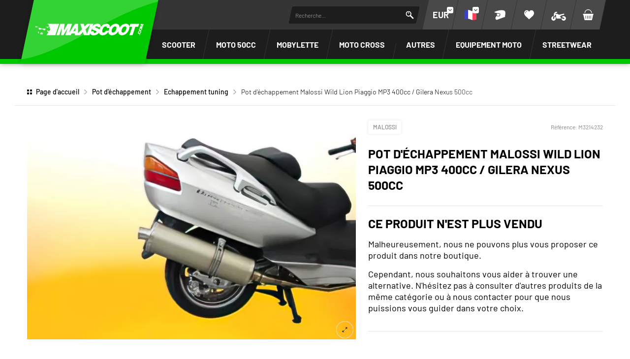

--- FILE ---
content_type: text/html; charset=UTF-8
request_url: https://www.maxiscoot.com/fr/produit/pot-d-echappement-malossi-wild-lion-piaggio-mp3-400cc-gilera-nexus-500cc-18804
body_size: 61227
content:



















<!DOCTYPE html>
<html lang="fr" dir="ltr" data-vwtype="artikel" data-vwname="detail" class="main main--nojs html_artikel html_artikel_detail env_live" id="frontend" data-vctype_id="0" data-deferred-navigations=false>

<head>
    <script>window.dataLayer = [];</script>
    
            <!-- Google Tag Manager --><script>(function(w,d,s,l,i){w[l]=w[l]||[];w[l].push({'gtm.start':new Date().getTime(),event:'gtm.js'});var f=d.getElementsByTagName(s)[0],j=d.createElement(s),dl=l!='dataLayer'?'&l='+l:'';j.async=true;j.src='https://www.googletagmanager.com/gtm.js?id='+i+dl;f.parentNode.insertBefore(j,f);})(window,document,'script','dataLayer','GTM-T3KFZMP');</script><!-- End Google Tag Manager -->
    
    <meta charset="utf-8"><meta name="viewport" content="width=device-width, initial-scale=1, minimum-scale=1, maximum-scale=10"><script>var et={ data:{}, app:{}, api:{} };et.data.layoutBreakpoints={"mini":{"min":320,"max":479},"small":{"min":480,"max":767},"medium":{"min":768,"max":1024},"large":{"min":1025,"max":1249},"xlarge":{"min":1250,"max":1920},"mobile":{"min":320,"max":1024},"desktop":{"min":1025,"max":1920}};et.htmlHeadBreakpoints=et.data.layoutBreakpoints;et.data.presenceVars={"klevu_api_host":"eucs35v2.ksearchnet.com","klevu_api_key":"klevu-175222885961718129"};</script> <title>Pot d&#039;&eacute;chappement Malossi Wild Lion Piaggio MP3 400cc / Gilera Nexus 500cc | MAXISCOOT</title><link rel="preconnect" href="sbd.etailercdn.de"><link rel="preconnect" href="cdn.consentmanager.net"><meta name="robots" content="index,follow"><meta name="keywords" content="M3214232, Echappement tuning, Pot d&#039;&eacute;chappement Malossi Wild Lion Piaggio MP3 400cc / Gilera Nexus 500cc"><meta name="description" content="Pot d&#039;&eacute;chappement Malossi Wild Lion Piaggio MP3 400cc / Gilera Nexus 500cc | Disponible chez Maxiscoot ✅ Paiement en plusieurs fois ✅ Livraison rapide ✅ Conseils d&#039;experts !"><link rel="alternate" hreflang="en" href="https://www.maxiscoot.com/en/product/exhaust-malossi-wild-lion-piaggio-mp3-400cc-gilera-nexus-500cc-18804"><link rel="alternate" hreflang="it" href="https://www.maxiscoot.com/it/prodotto/marmitta-malossi-wild-lion-piaggio-mp3-18804"><link rel="alternate" hreflang="es" href="https://www.maxiscoot.com/es/producto/escape-malossi-wild-lion-piaggio-mp3-18804"><link rel="alternate" hreflang="fr" href="https://www.maxiscoot.com/fr/produit/pot-d-echappement-malossi-wild-lion-piaggio-mp3-400cc-gilera-nexus-500cc-18804"><link rel="alternate" hreflang="de" href="https://www.scooter-attack.com/de/kaufen/auspuff-malossi-wild-lion-piaggio-mp3-18804"><meta name="format-detection" content="telephone=no"><!-- critical css not found or disabled --><link rel="stylesheet" href="/public/cache/css_1_75ef1d468238cfa4dccd007651e13d9b30bd98eb.css?ts=1767955523"> <script src="/custom/module/public/streetbuzz/main.min.js?1765964786" defer fetchpriority="high"></script><script src="/custom/module/public/streetbuzz/main_artikel.min.js?1757594801" defer fetchpriority="high"></script> <script src="/custom/module/public/streetbuzz/dist/assets/artikel_detail-BtwV7Aca.js" type="module"></script><script src="/custom/module/public/streetbuzz/dist/assets/main-DSwUyjVW.js" type="module"></script> <link rel="preload" href="/custom/module/public/streetbuzz/assets/fonts/sb/sb.woff2?5d0a37d4" as="font" type="font/woff2" crossorigin><link rel="preload" href="/custom/module/public/streetbuzz/assets/fonts/barlow-v5-latin/barlow-v5-latin-regular.woff2" as="font" type="font/woff2" crossorigin><link rel="preload" href="/custom/module/public/streetbuzz/assets/fonts/barlow-v5-latin/barlow-v5-latin-500.woff2" as="font" type="font/woff2" crossorigin><link rel="preload" href="/custom/module/public/streetbuzz/assets/fonts/barlow-v5-latin/barlow-v5-latin-700.woff2" as="font" type="font/woff2" crossorigin><link rel="preload" as="image" href="https://sbd.etailercdn.de/media/pimg/m/3/thumbs/299661_2776431.jpg"> <script data-purpose="head-js">
(function (et) {
    'use strict';
        document.documentElement.classList.remove('main--nojs');
        if (!!window.MSInputMethodContext && !!document.documentMode) { document.documentElement.classList.add('ua_ie11'); }
    if (!et.hasOwnProperty('gteMap')) { et.gteMap = new Map(); }
    if (!et.hasOwnProperty('data')) { et.data = { }; }
    et.data.sessionId = null;     et.data.presence = 'maxiscoot';     et.data.presenceId = 1;
    et.data.lang = 'fr';
    et.data.langcode = 'fr';
    et.data.currencyCode = 'EUR';
    et.data.currencySymbol = '€';
    et.data.shopId = 1;     et.data.payOneConfig = [];
    et.data.vwType = 'artikel';
    et.data.vwTypeId = 308;
    et.data.vwName = 'detail';
    et.data.vwId = 18804;
    et.data.isStartpage = false;
    et.data.environment = 'live';
    et.data.searchAttribGlue = ',';
    et.data.searchAttribGlueOr = '|';
    et.data.searchAttribGlueAnd = '.';
    et.data.filterText = '';
    et.data.sameDayShippingText1 = '';
    et.data.sameDayShippingText2 = '';
            et.data.sameDayShippingDeadline = '2026-01-21T14:00:00+01:00';
        et.data.shopCountries = [];
    et.data.shopCountriesStates = [];
    et.data.openMids = [];
    et.data.la = {};
    
                et.data.vctypeUlid = '';
    et.data.vctypeId = 0;
    et.data.vctypes = [];

                        
    

                        et.data.vctypes['13'] = {
                id: '13',
                description: 'Scooter',
                icon: 'https://sbd.etailercdn.de/media/models/58176_default_scooter.png',
            };
                    et.data.vctypes['14'] = {
                id: '14',
                description: 'Maxiscooter',
                icon: 'https://sbd.etailercdn.de/media/models/58174_default_maxiscooter.png',
            };
                    et.data.vctypes['16'] = {
                id: '16',
                description: 'Moto 50cc',
                icon: 'https://sbd.etailercdn.de/media/models/58175_default_mecaboite.png',
            };
                    et.data.vctypes['18'] = {
                id: '18',
                description: 'Mobylette',
                icon: 'https://sbd.etailercdn.de/media/models/58173_default_cyclo.png',
            };
                    et.data.vctypes['20'] = {
                id: '20',
                description: 'Vespa Vintage',
                icon: 'https://sbd.etailercdn.de/media/models/58172_default_vespa.png',
            };
                    et.data.vctypes['22'] = {
                id: '22',
                description: 'Pitbike',
                icon: 'https://sbd.etailercdn.de/media/k625/71053_nopic-big.png',
            };
                    et.data.vctypes['24'] = {
                id: '24',
                description: 'Moto Cross',
                icon: 'https://sbd.etailercdn.de/media/k625/71053_nopic-big.png',
            };
                    et.data.opeWaitForPersonalJson = true;

    et.data.languageUrls = new Map;
                                                                                
                        et.data.languageUrls.set('de', 'https://www.maxiscoot.com/de/kaufen/pot-d-echappement-malossi-wild-lion-piaggio-mp3-400cc-gilera-nexus-500cc-18804');
                                                                    
                        et.data.languageUrls.set('en', 'https://www.maxiscoot.com/en/product/pot-d-echappement-malossi-wild-lion-piaggio-mp3-400cc-gilera-nexus-500cc-18804');
                                                                    
                        et.data.languageUrls.set('it', 'https://www.maxiscoot.com/it/prodotto/pot-d-echappement-malossi-wild-lion-piaggio-mp3-400cc-gilera-nexus-500cc-18804');
                                                                    
                        et.data.languageUrls.set('es', 'https://www.maxiscoot.com/es/producto/pot-d-echappement-malossi-wild-lion-piaggio-mp3-400cc-gilera-nexus-500cc-18804');
                et.data.currencyUrls = new Map;
                        
                et.data.currencyUrls.set('1', 'https://www.maxiscoot.com/fr/produit/pot-d-echappement-malossi-wild-lion-piaggio-mp3-400cc-gilera-nexus-500cc-18804?vcurrency=1');
                        
                et.data.currencyUrls.set('3', 'https://www.maxiscoot.com/fr/produit/pot-d-echappement-malossi-wild-lion-piaggio-mp3-400cc-gilera-nexus-500cc-18804?vcurrency=3');
                        
                et.data.currencyUrls.set('5', 'https://www.maxiscoot.com/fr/produit/pot-d-echappement-malossi-wild-lion-piaggio-mp3-400cc-gilera-nexus-500cc-18804?vcurrency=5');
                        
                et.data.currencyUrls.set('7', 'https://www.maxiscoot.com/fr/produit/pot-d-echappement-malossi-wild-lion-piaggio-mp3-400cc-gilera-nexus-500cc-18804?vcurrency=7');
                        
                et.data.currencyUrls.set('9', 'https://www.maxiscoot.com/fr/produit/pot-d-echappement-malossi-wild-lion-piaggio-mp3-400cc-gilera-nexus-500cc-18804?vcurrency=9');
                        
                et.data.currencyUrls.set('10', 'https://www.maxiscoot.com/fr/produit/pot-d-echappement-malossi-wild-lion-piaggio-mp3-400cc-gilera-nexus-500cc-18804?vcurrency=10');
                        
                et.data.currencyUrls.set('12', 'https://www.maxiscoot.com/fr/produit/pot-d-echappement-malossi-wild-lion-piaggio-mp3-400cc-gilera-nexus-500cc-18804?vcurrency=12');
                        
                et.data.currencyUrls.set('14', 'https://www.maxiscoot.com/fr/produit/pot-d-echappement-malossi-wild-lion-piaggio-mp3-400cc-gilera-nexus-500cc-18804?vcurrency=14');
                        
                et.data.currencyUrls.set('16', 'https://www.maxiscoot.com/fr/produit/pot-d-echappement-malossi-wild-lion-piaggio-mp3-400cc-gilera-nexus-500cc-18804?vcurrency=16');
                        
                et.data.currencyUrls.set('18', 'https://www.maxiscoot.com/fr/produit/pot-d-echappement-malossi-wild-lion-piaggio-mp3-400cc-gilera-nexus-500cc-18804?vcurrency=18');
                        
                et.data.currencyUrls.set('19', 'https://www.maxiscoot.com/fr/produit/pot-d-echappement-malossi-wild-lion-piaggio-mp3-400cc-gilera-nexus-500cc-18804?vcurrency=19');
                        
                et.data.currencyUrls.set('20', 'https://www.maxiscoot.com/fr/produit/pot-d-echappement-malossi-wild-lion-piaggio-mp3-400cc-gilera-nexus-500cc-18804?vcurrency=20');
                        
                et.data.currencyUrls.set('21', 'https://www.maxiscoot.com/fr/produit/pot-d-echappement-malossi-wild-lion-piaggio-mp3-400cc-gilera-nexus-500cc-18804?vcurrency=21');
                        
                et.data.currencyUrls.set('22', 'https://www.maxiscoot.com/fr/produit/pot-d-echappement-malossi-wild-lion-piaggio-mp3-400cc-gilera-nexus-500cc-18804?vcurrency=22');
                        
                et.data.currencyUrls.set('23', 'https://www.maxiscoot.com/fr/produit/pot-d-echappement-malossi-wild-lion-piaggio-mp3-400cc-gilera-nexus-500cc-18804?vcurrency=23');
                        
                et.data.currencyUrls.set('24', 'https://www.maxiscoot.com/fr/produit/pot-d-echappement-malossi-wild-lion-piaggio-mp3-400cc-gilera-nexus-500cc-18804?vcurrency=24');
                        
                et.data.currencyUrls.set('25', 'https://www.maxiscoot.com/fr/produit/pot-d-echappement-malossi-wild-lion-piaggio-mp3-400cc-gilera-nexus-500cc-18804?vcurrency=25');
                        
                et.data.currencyUrls.set('27', 'https://www.maxiscoot.com/fr/produit/pot-d-echappement-malossi-wild-lion-piaggio-mp3-400cc-gilera-nexus-500cc-18804?vcurrency=27');
                        
                et.data.currencyUrls.set('29', 'https://www.maxiscoot.com/fr/produit/pot-d-echappement-malossi-wild-lion-piaggio-mp3-400cc-gilera-nexus-500cc-18804?vcurrency=29');
                        
                et.data.currencyUrls.set('31', 'https://www.maxiscoot.com/fr/produit/pot-d-echappement-malossi-wild-lion-piaggio-mp3-400cc-gilera-nexus-500cc-18804?vcurrency=31');
                        
                et.data.currencyUrls.set('33', 'https://www.maxiscoot.com/fr/produit/pot-d-echappement-malossi-wild-lion-piaggio-mp3-400cc-gilera-nexus-500cc-18804?vcurrency=33');
                        
                et.data.currencyUrls.set('35', 'https://www.maxiscoot.com/fr/produit/pot-d-echappement-malossi-wild-lion-piaggio-mp3-400cc-gilera-nexus-500cc-18804?vcurrency=35');
                        
                et.data.currencyUrls.set('37', 'https://www.maxiscoot.com/fr/produit/pot-d-echappement-malossi-wild-lion-piaggio-mp3-400cc-gilera-nexus-500cc-18804?vcurrency=37');
                        
                et.data.currencyUrls.set('39', 'https://www.maxiscoot.com/fr/produit/pot-d-echappement-malossi-wild-lion-piaggio-mp3-400cc-gilera-nexus-500cc-18804?vcurrency=39');
                        
                et.data.currencyUrls.set('40', 'https://www.maxiscoot.com/fr/produit/pot-d-echappement-malossi-wild-lion-piaggio-mp3-400cc-gilera-nexus-500cc-18804?vcurrency=40');
        /*et.data.searchString = "";*/
    et.data.searchString = null;
        
    
    et.data.nonEssentialFrontendCodeAllowed = true;

    
    
    et.data.chatbot_query_string = '';
})(et);
</script> <!-- start seo_structured_data --> <script type="application/ld+json">{"@context":"https:\/\/schema.org","@type":"BreadcrumbList","itemListElement":[{"@type":"ListItem","position":1,"item":{"@type":"Thing","@id":"https:\/\/www.maxiscoot.com","name":"Page d'accueil"}},{"@type":"ListItem","position":2,"item":{"@type":"Thing","@id":"https:\/\/www.maxiscoot.com\/fr\/pot-d-echappement\/","name":"Pot d'échappement"}},{"@type":"ListItem","position":3,"item":{"@type":"Thing","@id":"https:\/\/www.maxiscoot.com\/fr\/pot-d-echappement\/echappement-tuning\/","name":"Echappement tuning"}},{"@type":"ListItem","position":4,"item":{"@type":"Thing","@id":"https:\/\/www.maxiscoot.com\/fr\/produit\/pot-d-echappement-malossi-wild-lion-piaggio-mp3-400cc-gilera-nexus-500cc-18804","name":"Pot d'échappement Malossi Wild Lion Piaggio MP3 400cc \/ Gilera Nexus 500cc"}}]}</script><script type="application/ld+json">{"@context":"https:\/\/schema.org","@type":"WebPage","copyrightYear":"2026","copyrightHolder":"Streetbuzz Distribution GmbH","isFamilyFriendly":"true","name":"Pot d'échappement Malossi Wild Lion Piaggio MP3 400cc \/ Gilera Nexus 500cc | MAXISCOOT","url":"https:\/\/www.maxiscoot.com\/fr\/produit\/pot-d-echappement-malossi-wild-lion-piaggio-mp3-400cc-gilera-nexus-500cc-18804"}</script><script type="application/ld+json">{"@context":"https:\/\/schema.org","@type":"Product","name":"Pot d'échappement Malossi Wild Lion Piaggio MP3 400cc \/ Gilera Nexus 500cc","image":["https:\/\/sbd.etailercdn.de\/media\/pimg\/m\/3\/thumbs\/299661_2776416.jpg","https:\/\/sbd.etailercdn.de\/media\/pimg\/m\/3\/thumbs\/299661_2776419.jpg","https:\/\/sbd.etailercdn.de\/media\/pimg\/m\/3\/thumbs\/299661_2776428.jpg"],"description":"Pot Malossi Wild Lion Piaggio MP3 400cc \/ Gilera Nexus 500cc Silencieux d'&eacute;chappement Malossi Maxi Wild Lion Piaggio MP3 400cc \/ Gilera Nexus 500cc.<br><br>Le corps est en alliage d&rsquo;aluminium puis trait&eacute; avec du titane. Le silencieux est en acier inoxydable et dispose d&rsquo;une gravure Malossi effectu&eacute; au laser.<br><br>L'assemblage final des composants est rivet&eacute; ce qui garantit &agrave; l&rsquo;&eacute;chappement une grande r&eacute;sistance m&eacute;canique et &eacute;limine les &eacute;ventuels dispersions des gaz.<br><br>Le silencieux est ici homologu&eacute; car il dispose du &ldquo;DB Killer&rdquo; (amovible) !","brand":"Malossi","offers":{"@type":"Offer","priceCurrency":"EUR","price":507,"itemCondition":"https:\/\/schema.org\/NewCondition","availability":"https:\/\/schema.org\/SoldOut","url":"https:\/\/www.maxiscoot.com\/fr\/produit\/pot-d-echappement-malossi-wild-lion-piaggio-mp3-400cc-gilera-nexus-500cc-18804","priceValidUntil":"2026-01-24T00:00:00+01:00"},"sku":"M3214232","url":"https:\/\/www.maxiscoot.com\/fr\/produit\/pot-d-echappement-malossi-wild-lion-piaggio-mp3-400cc-gilera-nexus-500cc-18804","@id":"p-1-18804"}</script> <!-- end seo_structured_data --><!-- Klevu Start --> <script data-purpose="klevu basics">var klevu_currency = '€';var klevu_loginCustomerGroupId = '';var klevu_lang = "fr";window._klvReady = window._klvReady || [];window._klvReady.push(function () {let itemsPerPage = 36;localStorage.setItem('klv_limits_productList', itemsPerPage);localStorage.setItem('klv_limits_contentList', itemsPerPage);});var klevu_page_meta = {"pageType":"pdp","itemName":"Pot d'\u00e9chappement Malossi Wild Lion Piaggio MP3 400cc \/ Gilera Nexus 500cc","itemUrl":"https:\/\/www.maxiscoot.com\/fr\/produit\/pot-d-echappement-malossi-wild-lion-piaggio-mp3-400cc-gilera-nexus-500cc-18804","itemId":"M3214232","itemGroupId":"","itemSalePrice":507,"itemCurrency":"EUR"};function klevu_addtocart(id, url, qty) {console.debug('Klevu add to cart', { id, url, qty });const productId = parseInt(url.substring(url.lastIndexOf('-') + 1)) || 0;et.app.addProductToCart(productId, parseInt(qty) || 1);}function sbKlevuGetUserData () {try {const cookieString = document.cookie.split('; ').find(row => row.startsWith('runtime_user_properties='));const cookieData = JSON.parse(atob(decodeURIComponent(cookieString.split('=')[1])));cookieData.view_vctype_ulid = et.data.vctypeUlid ?? null;return cookieData;} catch (e) {console.error(e);}return null;}function sbKlevuUpdateCustomerGroupId() {let userData = sbKlevuGetUserData();if (userData?.price_group?.length) {klevu_loginCustomerGroupId = userData.price_group;const forced = localStorage.getItem('testing_klevu_customer_group') ?? '';if (forced !== '') {klevu_loginCustomerGroupId = forced;}}}sbKlevuUpdateCustomerGroupId();document.addEventListener('DOMContentLoaded', function () {const store1 = 'mxs';const store2 = 'sa';const lang = 'fr';document.querySelectorAll('.klevu-recs[data-spot]').forEach(function (el) {const spot = String(el.dataset.spot ?? '').trim().toLowerCase();const sl = store1 + '-' + lang;if (spot.indexOf(store2) === 0) {el.remove();} else if (spot.indexOf(store1) === 0 && !spot.indexOf(sl) === 0) {el.remove();}})});et.data.klevu_i18n = {"availability":{"0":"","1":"En stock","3":"Disponible rapidement","5":"Sur commande","2":"R\u00e9approvisionnement en cours","6":"Actuellement indisponible","4":"Actuellement indisponible","99":"Rupture de stock"},"add_to_cart":"Ajouter au panier","sku":"R&eacute;f&eacute;rence","show_filter":"Filtrer","filter_subline":"Trouvez les produits en un rien de temps"};
</script> <!-- load klevu scripts with high priority instead of the default(async=low) --><link rel="preload" as="script" crossorigin="anonymous" href="https://js.klevu.com/core/v2/klevu.js"><link rel="preload" as="script" crossorigin="anonymous" href="https://js.klevu.com/theme/default/v2/quick-search.js"><link rel="preload" as="script" crossorigin="anonymous" href="https://js.klevu.com/theme/default/v2/search-results-page.js"><link rel="preload" as="script" crossorigin="anonymous" href="https://js.klevu.com/recs/v2/klevu-recs.js"><script data-purpose="klevu 2 - async">async function sbKlevuInitSmartSearch() {const searchPaths = {'en': '/en/search','fr': '/fr/recherche','it': '/it/ricerca','es': '/es/buscar','default': '/de/suche'};let options = {url: {landing: searchPaths[et.data.langcode] || searchPaths.default,protocol: 'https:',search: 'https://' + et.data.presenceVars.klevu_api_host + '/cs/v2/search'},search: {minChars: 3,searchBoxSelector: '#header_search_field.klevu_search_input',apiKey: et.data.presenceVars.klevu_api_key},analytics: {apiKey: et.data.presenceVars.klevu_api_key}};klevu(options);console.debug('Klevu: klevuInitQuickSearch options', options);}async function sbKlevuInitSmartRecommendations() {klevu.interactive(function () {var options = {powerUp: {recsModule: true},recs: {apiKey: et.data.presenceVars.klevu_api_key}};klevu(options);console.debug('Klevu: klevuInitSmartRecommendations options', options);});}async function sbKlevuInitCore() {if (!('klevu' in window && typeof klevu == 'function')) {window.setTimeout(sbKlevuInitCore, 10);return;}console.debug('Klevu: klevuInitCore');let plugins = [['https://js.klevu.com/recs/v2/klevu-recs.js', sbKlevuInitSmartRecommendations],['https://js.klevu.com/theme/default/v2/quick-search.js', sbKlevuInitSmartSearch],];if (et.data.vwType === 'praesenz' && et.data.vwName === 'search') {plugins.push(['https://js.klevu.com/theme/default/v2/search-results-page.js']);}plugins.forEach(function (x) {const src = x[0];const fn = x[1] ?? null;const s = document.createElement('script');s.src = src;s.async = true;s.crossOrigin = 'anonymous';if (typeof fn == 'function') {s.onload = function () {fn();};}document.head.appendChild(s);});klevu.modifyRequest('all', function (data, scope) {klevu.each(data.request.current.recordQueries, function (key, query) {klevu.setObjectPath(query, 'settings.priceFieldSuffix', klevu_currency + '-' + klevu_loginCustomerGroupId);klevu.setObjectPath(query, 'filters.filtersToReturn.options.limit', 999);});});klevu.modifyRequest("search,landing,catnav", function(data, scope){klevu.each(data.request.current.recordQueries, function(key, query){klevu.setObjectPath(query, "filters.filtersToReturn.options.order", "INDEX");});});klevu.modifyResponse('all', function (data, scope) {let listResult = data.template.query?.productList?.result ?? data.template.query?.klevuRECSItemList?.result ?? null;klevu.each(listResult, function (indx, item) {var urlKey = 'product_link_' + et.data.presence;item.url = item.hasOwnProperty(urlKey) ? item[urlKey] : item.url;item.url = item.url.substr(item.url.indexOf('/', 8));});});klevu.interactive(function () {const userData = sbKlevuGetUserData();if (userData && typeof userData == 'object') {const groupConditions = [];const vctype_id = userData.garage_vctype_ulid ?? '';if (vctype_id.length) {groupConditions.push({'key': 'vctype_id','valueOperator': 'INCLUDE','values': [vctype_id]});}let vcModels = [];const queryAllModels = false;if (queryAllModels&& userData.hasOwnProperty('garage_vcmodels_ulids')&& Array.isArray(userData.garage_vcmodels_ulids)) {vcModels = userData.garage_vcmodels_ulids;} else if (userData.hasOwnProperty('garage_vcmodel_ulid') && userData.garage_vcmodel_ulid) {vcModels.push(userData.garage_vcmodel_ulid);}if (vcModels.length) {groupConditions.push({'key': 'vcmodel_id','valueOperator': 'INCLUDE','singleSelect': false,'values': vcModels})}if (groupConditions.length) {const groupCondition = {'groupOperator': 'ANY_OF','conditions': groupConditions};console.debug('Klevu: modifyRequest set groupCondition', groupCondition);klevu.modifyRequest('search', 'productList.settings.groupCondition', groupCondition);klevu.modifyRequest('all', function (data, scope) {const recordQueries = data?.request?.current?.recordQueries ?? null;if (!recordQueries) {return;}klevu.each(recordQueries, function (key, query) {if (query?.typeOfRequest === 'SEARCH'&& query?.id === 'productList'&& query?.hasOwnProperty('settings')&& !query.settings.hasOwnProperty('groupCondition')) {query.settings.groupCondition = groupCondition;}});});}}});}
</script><!-- Klevu core JS Library --><script src="https://js.klevu.com/core/v2/klevu.js" async onload="sbKlevuInitCore();" crossorigin="anonymous"></script> <script>var klevu_custom_translations = {"fr": {"Product Filters": "Filtre","Narrow by": "Filtre"},"en": {"Product Filters": "Filters","Narrow by": "Filters"},"de": {"Product Filters": "Suchfilter","Narrow by": "Suchfilter"},"it": {"Product Filters": "Filtro","Narrow by": "Filtro"},"es": {"Product Filters": "Filtros de búsqueda","Narrow by": "Filtros de búsqueda"},};var klevu_storeTranslations = klevu_custom_translations[klevu_lang];
</script><script type="template/klevu" id="customKlevuLandingTemplateProductBlock"><%dataLocal.imageWidth = 336;dataLocal.imageHeight = 210;var text_availability = et.data.klevu_i18n.availability[dataLocal.availability_status] ?? '';var text_sku = et.data.klevu_i18n.sku;var updatedProductName = dataLocal.name;if (klevu.search.modules.kmcInputs.base.getSkuOnPageEnableValue()) {if (klevu.dom.helpers.cleanUpSku(dataLocal.sku)) {updatedProductName += klevu.dom.helpers.cleanUpSku(dataLocal.sku);}}%><li ku-product-block class="klevuProduct klevuProductClick kuTrackRecentView" data-id="<%=dataLocal.id%>"><div class="element_artikel element_artikel--klevu"><div class="element_artikel__brand"><%=dataLocal.brand%></div><a data-id="<%=dataLocal.id%>" href="<%=dataLocal.url%>" class="element_artikel__image klevuProduct klevuProductClick kuTrackRecentView"><img src="<%=dataLocal.image%>" origin="<%=dataLocal.image%>" onerror="klevu.dom.helpers.cleanUpProductImage(this)" alt="<%=updatedProductName%>" class="element_artikel__img" width="<%=dataLocal.imageWidth%>" height="<%=dataLocal.imageHeight%>"><%=helper.render('landingImageRollover', scope, data, dataLocal) %></a><div class="element_artikel__blocks"><div class="element_artikel__block1"><div class="element_artikel__sku"><%=text_sku%> <%=dataLocal.sku%></div>
<!--                    <div class="element_artikel__rating"></div>--><a data-id="<%=dataLocal.id%>" href="<%=dataLocal.url%>" class="element_artikel__description klevuProduct klevuProductClick kuTrackRecentView" title="<%= updatedProductName %>"><%= updatedProductName %></a></div><div class="element_artikel__block2"><div class="element_artikel__price_container"><% if(dataLocal.inStock && dataLocal.inStock != "yes") { %><%=helper.render('landingProductStock', scope, data, dataLocal) %><% } else { %><% if(klevu.search.modules.kmcInputs.base.getShowPrices()) { %><%var kuTotalVariants = klevu.dom.helpers.cleanUpPriceValue(dataLocal.totalVariants);var kuStartPrice = klevu.dom.helpers.cleanUpPriceValue(dataLocal.startPrice,dataLocal.currency);var kuSalePrice = klevu.dom.helpers.cleanUpPriceValue(dataLocal.salePrice,dataLocal.currency);var kuPrice = klevu.dom.helpers.cleanUpPriceValue(dataLocal.price,dataLocal.currency);%><% if(!Number.isNaN(kuTotalVariants) && !Number.isNaN(kuStartPrice)) { %><div class="element_artikel__price price kuStartPrice"><span class="klevuQuickPriceGreyText"><%=helper.translate("Starting at")%></span><span><%=helper.processCurrency(dataLocal.currency,parseFloat(dataLocal.startPrice))%></span></div><% } else if(!Number.isNaN(kuSalePrice) && !Number.isNaN(kuPrice) && (kuPrice > kuSalePrice)){ %><div class="element_artikel__price price"><%= helper.processCurrency(dataLocal.currency,parseFloat(kuSalePrice)) %></div><!--<div class="element_artikel__price price element_artikel__price--has_strike_price price--has_strike_price" data-case1><%=helper.processCurrency(dataLocal.currency,parseFloat(dataLocal.salePrice))%></div>--><% } else if(!Number.isNaN(kuSalePrice) && !Number.isNaN(kuPrice) && (kuPrice != kuSalePrice)) { %><div class="element_artikel__price price element_artikel__price--has_strike_price price--has_strike_price" data-case2><%= helper.processCurrency(dataLocal.currency,parseFloat(dataLocal.salePrice)) %></div><% } else if(!Number.isNaN(kuPrice)) { %><div class="element_artikel__price price"><%= helper.processCurrency(dataLocal.currency,parseFloat(dataLocal.price)) %></div><% } %><%=helper.render('searchResultProductVATLabel', scope, data, dataLocal) %><% } %><div class="element_artikel__availability" data-availability="<%=dataLocal.availability_status%>"><%=text_availability%></div><% } %></div></div></div><!--<header ku-block data-block-id="ku_landing_result_item_header"><%=helper.render('landingProductBadge', scope, data, dataLocal) %></header>--><% if(dataLocal.price > 0) { %><div class="element_artikel__kuProdAdditional"><div class="element_artikel__kuProdAdditionalData"><%=helper.render('landingProductSwatch',scope,data,dataLocal) %><%=helper.render('klevuLandingProductRating',scope,data,dataLocal) %><% var isAddToCartEnabled = klevu.search.modules.kmcInputs.base.getAddToCartEnableValue(); %><% if(isAddToCartEnabled && dataLocal.price > 0) { %><%=helper.render('landingPageProductAddToCart',scope,data,dataLocal) %><% } %></div></div><% } %></div></li>
</script><script type="template/klevu" id="customLandingPageProductAddToCart"><%var text_add_to_cart = et.data.klevu_i18n.add_to_cart;%><% if(dataLocal.inStock == "yes" && dataLocal.price > 0) { %><div class="kuAddtocart sb_klevu_add_to_cart" data-id="<%=dataLocal.id%>"><button type="button" class="uk-button uk-button-primary uk-button-small uk-width-1-1 kuLandingAddToCartBtn" tabindex="0"><%=text_add_to_cart%></button></div><% } %>
</script><script type="template/klevu" id="customKlevuLandingTemplateResults"><%var text_show_filter = et.data.klevu_i18n.show_filter;var text_filter_subline = et.data.klevu_i18n.filter_subline;%><div class="kuResultsListing"><div class="productList klevuMeta" data-section="productList"><div class="kuResultContent"><div class="kuResultWrap <%=(data.query.productList.filters.length == 0 )?'kuBlockFullwidth':''%>"><div ku-container data-container-id="ku_landing_main_content_container" data-container-role="content"><div class="et_klevu_filter_opener"><button type="button" class="uk-button uk-button-primary" onclick="document.querySelector('.et_klevu_filter_block').parentElement.classList.add('et_klevu_filter_block---visible')"><svg width="18" height="18"><use href="/custom/module/public/streetbuzz/assets/sprites/streetbuzz.svg#sprite_icon_filter"></use></svg>&nbsp;<%=text_show_filter%></button><div class="et_klevu_filter_opener__button_subline"><%=text_filter_subline%></div></div><div class="et_klevu_filter_backdrop" onclick="document.querySelector('.et_klevu_filter_block').parentElement.classList.remove('et_klevu_filter_block---visible')"></div><section ku-container data-container-id="ku_landing_main_content_left" data-container-position="left" data-container-role="left" class="et_klevu_filter_block"><div ku-block data-block-id="ku_landing_left_facets"><%=helper.render('filters',scope,data,"productList") %></div><div ku-block data-block-id="ku_landing_left_call_outs"></div><div ku-block data-block-id="ku_landing_left_banner"></div></section><section ku-container data-container-id="ku_landing_main_content_center" data-container-position="center" data-container-role="center"><header ku-block data-block-id="ku_landing_result_header"><%=helper.render('klevuLandingTemplateResultsHeadingTitle',scope,data,"productList") %><%=helper.render('filtersTop',scope,data,"productList") %><%=helper.render('kuFilterTagsTemplate',scope,data,"productList") %><% if(helper.hasResults(data,"productList")) { %><%=helper.render('sortBy',scope,data,"productList") %><%=helper.render('limit',scope,data,"productList") %><%=helper.render('kuTemplateLandingResultsViewSwitch',scope,data,"productList") %><%=helper.render('pagination',scope,data,"productList") %><% } %><div class="kuClearBoth"></div></header><div ku-block data-block-id="ku_landing_result_items"><div class="kuResults"><% if(helper.hasResults(data,"productList")) { %><ul><% helper.each(data.query.productList.result,function(key,item){ %><% if(item.typeOfRecord == "KLEVU_PRODUCT") { %><%=helper.render('productBlock',scope,data,item) %><% } %><% }); %></ul><% } else { %><div class="kuNoRecordsFoundLabelTextContainer"><span class="kuNoRecordsFoundLabelText"><%= helper.translate("No records found for your selection") %></span></div><% } %><div class="kuClearBoth"></div></div></div><div ku-block data-block-id="ku_landing_other_items"><%=helper.render('klevuLandingTemplateInfiniteScrollDown',scope,data) %></div><footer ku-block data-block-id="ku_landing_result_footer"><% if(helper.hasResults(data,"productList")) { %><%=helper.render('pagination',scope,data,"productList") %><% } %><div class="kuClearBoth"></div></footer></section><section ku-container data-container-id="ku_landing_main_content_right" data-container-position="right" data-container-role="right"><div ku-block data-block-id="ku_landing_right_facets"></div><div ku-block data-block-id="ku_landing_right_call_outs"></div><div ku-block data-block-id="ku_landing_right_banner"></div></section></div></div></div></div><% if(data.query.contentList) { %><div class="contentList klevuMeta" data-section="contentList" data-result-view="list"><div class="kuResultContent"><div class="kuResultWrap <%=(data.query.contentList.filters.length == 0 )?'kuBlockFullwidth':''%>"><div ku-container data-container-id="ku_landing_main_content_container" data-container-role="content"><section ku-container data-container-id="ku_landing_main_content_left" data-container-position="left" data-container-role="left"><div ku-block data-block-id="ku_landing_left_facets"><%=helper.render('filters',scope,data,"contentList") %></div><div ku-block data-block-id="ku_landing_left_call_outs"></div><div ku-block data-block-id="ku_landing_left_banner"></div></section><section ku-container data-container-id="ku_landing_main_content_center" data-container-position="center" data-container-role="center"><header ku-block data-block-id="ku_landing_result_header"><%=helper.render('filtersTop',scope,data,"contentList") %><%= helper.render('kuFilterTagsTemplate',scope,data,"contentList") %><% if(helper.hasResults(data,"contentList")) { %><%=helper.render('limit',scope,data,"contentList") %><%=helper.render('pagination',scope,data,"contentList") %><% } %><div class="kuClearBoth"></div></header><div ku-block data-block-id="ku_landing_result_items"><div class="kuClearBoth"></div><div class="kuResults"><% if(helper.hasResults(data,"contentList")) { %><ul><% helper.each(data.query.contentList.result,function(key,item){ %><% if(item.typeOfRecord == "KLEVU_CMS") { %><%=helper.render('contentBlock',scope,data,item) %><% }%><% }); %></ul><% } else { %><div class="kuNoRecordsFoundLabelTextContainer"><span class="kuNoRecordsFoundLabelText"><%= helper.translate("No records found for your selection") %></span></div><% } %><div class="kuClearBoth"></div></div></div><div ku-block data-block-id="ku_landing_other_items"><%=helper.render('klevuLandingTemplateInfiniteScrollDown',scope,data) %></div><footer ku-block data-block-id="ku_landing_result_footer"></footer></section><section ku-container data-container-id="ku_landing_main_content_right" data-container-position="right" data-container-role="right"><div ku-block data-block-id="ku_landing_right_facets"></div><div ku-block data-block-id="ku_landing_right_call_outs"></div><div ku-block data-block-id="ku_landing_right_banner"></div></section></div></div></div></div><% } %></div>
</script><script>function sbKlevuSetupCustomTemplates() {if (!(window.hasOwnProperty('klevu') && typeof window.klevu === 'function' && klevu)) {window.setTimeout(sbKlevuSetupCustomTemplates, 10);return;}console.debug('Klevu: sbKlevuSetupCustomTemplates');klevu({theme: {setTemplates: {customKlevuLandingTemplateProductBlock: {scope: "landing",selector: "#customKlevuLandingTemplateProductBlock",name: "productBlock"},customLandingPageProductAddToCart: {scope: "landing",selector: "#customLandingPageProductAddToCart",name: "landingPageProductAddToCart"},customKlevuLandingTemplateResults: {scope: "landing",selector: "#customKlevuLandingTemplateResults",name: "results"},}}});sbKlevuAddFiltersToURL();}function sbKlevuAddFiltersToURL() {klevu.modifyRequest("landing,catnav", function(data, scope){klevu.search.modules.addFiltersToURL.base.getAndUpdateFilters(data, scope);});klevu.afterTemplateRender("landing,catnav", function(data, scope){klevu.search.modules.addFiltersToURL.base.setFilters(data, scope);});klevu.extend(true, klevu.search.modules, {addFiltersToURL: {base: {setFilters: function(data, scope, queryId) {var activeQueryId = klevu.getObjectPath(data, "context.activeQueryId");if (queryId && queryId.length) {activeQueryId = queryId;}var filterQueryParam = activeQueryId + "Filters";var activeQueryFilters = klevu.getObjectPath(data, "template.query." + activeQueryId + ".filters");var filterValuesQueryParam = "";if (activeQueryFilters) {klevu.each(activeQueryFilters, function(key, filter) {var selectedFilterKeyString = "";var filterOptions = filter.options;var selectedValues = "";if (filterOptions && filterOptions.length) {klevu.each(filterOptions, function(key, option) {if (option.selected === true) {if (selectedValues.length) {selectedValues += ",";}selectedValues += option.value;}});} else if (filter.type === "SLIDER") {var startValue = filter.start;var endValue = filter.end;var minValue = filter.min;var maxValue = filter.max;if (typeof startValue !== "undefined" && startValue !== null && typeof endValue !== "undefined" && endValue !== null) {if (Number(startValue) === Number(minValue) && Number(endValue) === Number(maxValue)) {} else {selectedValues = startValue + "-" + endValue;}}}if (selectedValues.length) {selectedFilterKeyString += filter.key + ":" + selectedValues;}if (selectedFilterKeyString.length) {if (filterValuesQueryParam.length) {filterValuesQueryParam += ";";}filterValuesQueryParam += selectedFilterKeyString;}});}var searchPath = window.location.search;var updatedPath;if (filterValuesQueryParam.length) {filterValuesQueryParam = encodeURIComponent(filterValuesQueryParam);updatedPath = klevu.dom.helpers.updateQueryStringParameter(searchPath, filterQueryParam, filterValuesQueryParam);} else {updatedPath = klevu.dom.helpers.updateQueryStringParameter(searchPath, filterQueryParam, "");updatedPath = updatedPath.replace("?" + filterQueryParam + "=&", "?");updatedPath = updatedPath.replace("&" + filterQueryParam + "=", "");updatedPath = updatedPath.replace("?" + filterQueryParam + "=", "");}if ('undefined' !== typeof window.history && 'undefined' !== typeof window.history.replaceState) {window.history.replaceState({}, "", updatedPath);} else {console.log("This browser does not have the support of window.history or window.history.replaceState");}},getAndUpdateFilters: function(data, scope, queryId) {var hasAlreadyTriggered = klevu.getObjectPath(scope.kScope, "element.kScope.getAndUpdateFiltersTriggered");if (hasAlreadyTriggered === true) {return;}var matchedQueryParamId = "", matchedQueryParamValue = "";var recordQueries = klevu.getObjectPath(data, "request.current.recordQueries");if (recordQueries && recordQueries.length) {klevu.each(recordQueries, function(key, query) {if (query.id) {var filtersFromURL = klevu.dom.helpers.getQueryStringValue(query.id + "Filters");if (filtersFromURL && filtersFromURL.length) {matchedQueryParamId = query.id;matchedQueryParamValue = filtersFromURL;}}})}klevu.setObjectPath(scope.kScope, "element.kScope.getAndUpdateFiltersTriggered", true);var activeQueryId = klevu.getObjectPath(data, "context.activeQueryId");if (queryId && queryId.length) {activeQueryId = queryId;} else if (matchedQueryParamId.length && matchedQueryParamValue.length) {activeQueryId = matchedQueryParamId;var storage = klevu.getSetting(scope.kScope.settings, "settings.storage");if (storage.tabs) {storage.tabs.setStorage("local");storage.tabs.mergeFromGlobal();storage.tabs.addElement("active", activeQueryId);storage.tabs.mergeToGlobal();}}var filterQueryParam = activeQueryId + "Filters";var filtersFromURL = klevu.dom.helpers.getQueryStringValue(filterQueryParam);if (filtersFromURL && filtersFromURL.length) {var facets = filtersFromURL.split(";");if (facets) {klevu.each(facets, function(key, facet) {var splitFacet = facet.split(":");if (splitFacet.length) {var facetKey = splitFacet[0];var facetValues = splitFacet[1].split(",");var applyFilters = klevu.getObjectPath(data, "localOverrides.query." + activeQueryId + ".filters.applyFilters.filters");if (applyFilters && applyFilters.length) {var isExistingKey = false;klevu.each(applyFilters, function(key, applyFilter) {if (applyFilter.key === facetKey) {isExistingKey = true;klevu.each(facetValues, function(key, facetValue) {var isFilterOptionMatched = false;klevu.each(applyFilter.values, function(key, value) {if (facetValue === value) {isFilterOptionMatched = true;}});if (!isFilterOptionMatched) {applyFilter.values.push(facetValue);}});}});if (!isExistingKey) {applyFilters.push({key: facetKey,values: facetValues});}} else {klevu.setObjectPath(data, "localOverrides.query." + activeQueryId + ".filters.applyFilters.filters", [{key: facetKey,values: facetValues}]);}}});}}}},build: true}});}sbKlevuSetupCustomTemplates();
</script><!-- Klevu End -->
    <script data-purpose="tracking">
    et.data.tracking = {
        ga4: true
    };
</script> <script data-purpose="ga4">
                                </script>
</head>

<body class="main__body body body_artikel body_artikel_detail">
    <!-- Google Tag Manager (noscript) -->
<noscript><iframe src="https://www.googletagmanager.com/ns.html?id=GTM-T3KFZMP"
height="0" width="0" style="display:none;visibility:hidden"></iframe></noscript>
<!-- End Google Tag Manager (noscript) -->
<a href="#start-of-content" class="show-on-focus uk-button" style="position: absolute;">Aller au contenu</a>

        <script data-purpose="consentmanager">
        window.cmp_id=17517;
        window.cmp_cdid="3a925236a356";
    </script>
    
    <script data-purpose="consentmanager">window.gdprAppliesGlobally=true;if(!("cmp_id" in window)||window.cmp_id<1){window.cmp_id=0}if(!("cmp_cdid" in window)){window.cmp_cdid="3a925236a356"}if(!("cmp_params" in window)){window.cmp_params=""}if(!("cmp_host" in window)){window.cmp_host="b.delivery.consentmanager.net"}if(!("cmp_cdn" in window)){window.cmp_cdn="cdn.consentmanager.net"}if(!("cmp_proto" in window)){window.cmp_proto="https:"}if(!("cmp_codesrc" in window)){window.cmp_codesrc="1"}window.cmp_getsupportedLangs=function(){var b=["DE","EN","FR","IT","NO","DA","FI","ES","PT","RO","BG","ET","EL","GA","HR","LV","LT","MT","NL","PL","SV","SK","SL","CS","HU","RU","SR","ZH","TR","UK","AR","BS"];if("cmp_customlanguages" in window){for(var a=0;a<window.cmp_customlanguages.length;a++){b.push(window.cmp_customlanguages[a].l.toUpperCase())}}return b};window.cmp_getRTLLangs=function(){var a=["AR"];if("cmp_customlanguages" in window){for(var b=0;b<window.cmp_customlanguages.length;b++){if("r" in window.cmp_customlanguages[b]&&window.cmp_customlanguages[b].r){a.push(window.cmp_customlanguages[b].l)}}}return a};window.cmp_getlang=function(j){if(typeof(j)!="boolean"){j=true}if(j&&typeof(cmp_getlang.usedlang)=="string"&&cmp_getlang.usedlang!==""){return cmp_getlang.usedlang}var g=window.cmp_getsupportedLangs();var c=[];var f=location.hash;var e=location.search;var a="languages" in navigator?navigator.languages:[];if(f.indexOf("cmplang=")!=-1){c.push(f.substr(f.indexOf("cmplang=")+8,2).toUpperCase())}else{if(e.indexOf("cmplang=")!=-1){c.push(e.substr(e.indexOf("cmplang=")+8,2).toUpperCase())}else{if("cmp_setlang" in window&&window.cmp_setlang!=""){c.push(window.cmp_setlang.toUpperCase())}else{if(a.length>0){for(var d=0;d<a.length;d++){c.push(a[d])}}}}}if("language" in navigator){c.push(navigator.language)}if("userLanguage" in navigator){c.push(navigator.userLanguage)}var h="";for(var d=0;d<c.length;d++){var b=c[d].toUpperCase();if(g.indexOf(b)!=-1){h=b;break}if(b.indexOf("-")!=-1){b=b.substr(0,2)}if(g.indexOf(b)!=-1){h=b;break}}if(h==""&&typeof(cmp_getlang.defaultlang)=="string"&&cmp_getlang.defaultlang!==""){return cmp_getlang.defaultlang}else{if(h==""){h="EN"}}h=h.toUpperCase();return h};(function(){var u=document;var v=u.getElementsByTagName;var h=window;var o="";var b="_en";if("cmp_getlang" in h){o=h.cmp_getlang().toLowerCase();if("cmp_customlanguages" in h){for(var q=0;q<h.cmp_customlanguages.length;q++){if(h.cmp_customlanguages[q].l.toUpperCase()==o.toUpperCase()){o="en";break}}}b="_"+o}function x(i,e){var w="";i+="=";var s=i.length;var d=location;if(d.hash.indexOf(i)!=-1){w=d.hash.substr(d.hash.indexOf(i)+s,9999)}else{if(d.search.indexOf(i)!=-1){w=d.search.substr(d.search.indexOf(i)+s,9999)}else{return e}}if(w.indexOf("&")!=-1){w=w.substr(0,w.indexOf("&"))}return w}var k=("cmp_proto" in h)?h.cmp_proto:"https:";if(k!="http:"&&k!="https:"){k="https:"}var g=("cmp_ref" in h)?h.cmp_ref:location.href;var j=u.createElement("script");j.setAttribute("data-cmp-ab","1");var c=x("cmpdesign","cmp_design" in h?h.cmp_design:"");var f=x("cmpregulationkey","cmp_regulationkey" in h?h.cmp_regulationkey:"");var r=x("cmpgppkey","cmp_gppkey" in h?h.cmp_gppkey:"");var n=x("cmpatt","cmp_att" in h?h.cmp_att:"");j.src=k+"//"+h.cmp_host+"/delivery/cmp.php?"+("cmp_id" in h&&h.cmp_id>0?"id="+h.cmp_id:"")+("cmp_cdid" in h?"&cdid="+h.cmp_cdid:"")+"&h="+encodeURIComponent(g)+(c!=""?"&cmpdesign="+encodeURIComponent(c):"")+(f!=""?"&cmpregulationkey="+encodeURIComponent(f):"")+(r!=""?"&cmpgppkey="+encodeURIComponent(r):"")+(n!=""?"&cmpatt="+encodeURIComponent(n):"")+("cmp_params" in h?"&"+h.cmp_params:"")+(u.cookie.length>0?"&__cmpfcc=1":"")+"&l="+o.toLowerCase()+"&o="+(new Date()).getTime();j.type="text/javascript";j.async=true;if(u.currentScript&&u.currentScript.parentElement){u.currentScript.parentElement.appendChild(j)}else{if(u.body){u.body.appendChild(j)}else{var t=v("body");if(t.length==0){t=v("div")}if(t.length==0){t=v("span")}if(t.length==0){t=v("ins")}if(t.length==0){t=v("script")}if(t.length==0){t=v("head")}if(t.length>0){t[0].appendChild(j)}}}var m="js";var p=x("cmpdebugunminimized","cmpdebugunminimized" in h?h.cmpdebugunminimized:0)>0?"":".min";var a=x("cmpdebugcoverage","cmp_debugcoverage" in h?h.cmp_debugcoverage:"");if(a=="1"){m="instrumented";p=""}var j=u.createElement("script");j.src=k+"//"+h.cmp_cdn+"/delivery/"+m+"/cmp"+b+p+".js";j.type="text/javascript";j.setAttribute("data-cmp-ab","1");j.async=true;if(u.currentScript&&u.currentScript.parentElement){u.currentScript.parentElement.appendChild(j)}else{if(u.body){u.body.appendChild(j)}else{var t=v("body");if(t.length==0){t=v("div")}if(t.length==0){t=v("span")}if(t.length==0){t=v("ins")}if(t.length==0){t=v("script")}if(t.length==0){t=v("head")}if(t.length>0){t[0].appendChild(j)}}}})();window.cmp_addFrame=function(b){if(!window.frames[b]){if(document.body){var a=document.createElement("iframe");a.style.cssText="display:none";if("cmp_cdn" in window&&"cmp_ultrablocking" in window&&window.cmp_ultrablocking>0){a.src="//"+window.cmp_cdn+"/delivery/empty.html"}a.name=b;document.body.appendChild(a)}else{window.setTimeout(window.cmp_addFrame,10,b)}}};window.cmp_rc=function(h){var b=document.cookie;var f="";var d=0;while(b!=""&&d<100){d++;while(b.substr(0,1)==" "){b=b.substr(1,b.length)}var g=b.substring(0,b.indexOf("="));if(b.indexOf(";")!=-1){var c=b.substring(b.indexOf("=")+1,b.indexOf(";"))}else{var c=b.substr(b.indexOf("=")+1,b.length)}if(h==g){f=c}var e=b.indexOf(";")+1;if(e==0){e=b.length}b=b.substring(e,b.length)}return(f)};window.cmp_stub=function(){var a=arguments;__cmp.a=__cmp.a||[];if(!a.length){return __cmp.a}else{if(a[0]==="ping"){if(a[1]===2){a[2]({gdprApplies:gdprAppliesGlobally,cmpLoaded:false,cmpStatus:"stub",displayStatus:"hidden",apiVersion:"2.0",cmpId:31},true)}else{a[2](false,true)}}else{if(a[0]==="getUSPData"){a[2]({version:1,uspString:window.cmp_rc("")},true)}else{if(a[0]==="getTCData"){__cmp.a.push([].slice.apply(a))}else{if(a[0]==="addEventListener"||a[0]==="removeEventListener"){__cmp.a.push([].slice.apply(a))}else{if(a.length==4&&a[3]===false){a[2]({},false)}else{__cmp.a.push([].slice.apply(a))}}}}}}};window.cmp_gpp_ping=function(){return{gppVersion:"1.0",cmpStatus:"stub",cmpDisplayStatus:"hidden",supportedAPIs:["tcfca","usnat","usca","usva","usco","usut","usct"],cmpId:31}};window.cmp_gppstub=function(){var a=arguments;__gpp.q=__gpp.q||[];if(!a.length){return __gpp.q}var g=a[0];var f=a.length>1?a[1]:null;var e=a.length>2?a[2]:null;if(g==="ping"){return window.cmp_gpp_ping()}else{if(g==="addEventListener"){__gpp.e=__gpp.e||[];if(!("lastId" in __gpp)){__gpp.lastId=0}__gpp.lastId++;var c=__gpp.lastId;__gpp.e.push({id:c,callback:f});return{eventName:"listenerRegistered",listenerId:c,data:true,pingData:window.cmp_gpp_ping()}}else{if(g==="removeEventListener"){var h=false;__gpp.e=__gpp.e||[];for(var d=0;d<__gpp.e.length;d++){if(__gpp.e[d].id==e){__gpp.e[d].splice(d,1);h=true;break}}return{eventName:"listenerRemoved",listenerId:e,data:h,pingData:window.cmp_gpp_ping()}}else{if(g==="getGPPData"){return{sectionId:3,gppVersion:1,sectionList:[],applicableSections:[0],gppString:"",pingData:window.cmp_gpp_ping()}}else{if(g==="hasSection"||g==="getSection"||g==="getField"){return null}else{__gpp.q.push([].slice.apply(a))}}}}}};window.cmp_msghandler=function(d){var a=typeof d.data==="string";try{var c=a?JSON.parse(d.data):d.data}catch(f){var c=null}if(typeof(c)==="object"&&c!==null&&"__cmpCall" in c){var b=c.__cmpCall;window.__cmp(b.command,b.parameter,function(h,g){var e={__cmpReturn:{returnValue:h,success:g,callId:b.callId}};d.source.postMessage(a?JSON.stringify(e):e,"*")})}if(typeof(c)==="object"&&c!==null&&"__uspapiCall" in c){var b=c.__uspapiCall;window.__uspapi(b.command,b.version,function(h,g){var e={__uspapiReturn:{returnValue:h,success:g,callId:b.callId}};d.source.postMessage(a?JSON.stringify(e):e,"*")})}if(typeof(c)==="object"&&c!==null&&"__tcfapiCall" in c){var b=c.__tcfapiCall;window.__tcfapi(b.command,b.version,function(h,g){var e={__tcfapiReturn:{returnValue:h,success:g,callId:b.callId}};d.source.postMessage(a?JSON.stringify(e):e,"*")},b.parameter)}if(typeof(c)==="object"&&c!==null&&"__gppCall" in c){var b=c.__gppCall;window.__gpp(b.command,function(h,g){var e={__gppReturn:{returnValue:h,success:g,callId:b.callId}};d.source.postMessage(a?JSON.stringify(e):e,"*")},"parameter" in b?b.parameter:null,"version" in b?b.version:1)}};window.cmp_setStub=function(a){if(!(a in window)||(typeof(window[a])!=="function"&&typeof(window[a])!=="object"&&(typeof(window[a])==="undefined"||window[a]!==null))){window[a]=window.cmp_stub;window[a].msgHandler=window.cmp_msghandler;window.addEventListener("message",window.cmp_msghandler,false)}};window.cmp_setGppStub=function(a){if(!(a in window)||(typeof(window[a])!=="function"&&typeof(window[a])!=="object"&&(typeof(window[a])==="undefined"||window[a]!==null))){window[a]=window.cmp_gppstub;window[a].msgHandler=window.cmp_msghandler;window.addEventListener("message",window.cmp_msghandler,false)}};window.cmp_addFrame("__cmpLocator");if(!("cmp_disableusp" in window)||!window.cmp_disableusp){window.cmp_addFrame("__uspapiLocator")}if(!("cmp_disabletcf" in window)||!window.cmp_disabletcf){window.cmp_addFrame("__tcfapiLocator")}if(!("cmp_disablegpp" in window)||!window.cmp_disablegpp){window.cmp_addFrame("__gppLocator")}window.cmp_setStub("__cmp");if(!("cmp_disabletcf" in window)||!window.cmp_disabletcf){window.cmp_setStub("__tcfapi")}if(!("cmp_disableusp" in window)||!window.cmp_disableusp){window.cmp_setStub("__uspapi")}if(!("cmp_disablegpp" in window)||!window.cmp_disablegpp){window.cmp_setGppStub("__gpp")};</script>


<div id="top"></div>
<form action="/prg.php" method="post"><input type="hidden" name="prg-data" id="prgInput"></form>

<div class="body__base">

                                        
        <header id="layout_header" class="layout_header layout_header--standard" data-sb-minified="false">
            <div class="layout_header_standard sb_lh sb_lh--main"><div class="sb_lh__container sb_lh__container--main"><a class="sb_lh__mobile_menu_button sb_lh__mbutton js_element_mobile_menu__oo" id="offcanvasinit"><svg width="25" height="25"><use href="#sprite_icon_menu" /></svg></a><a class="sb_lh__mobile_search_button sb_lh__mbutton js_mobile_search_button"><svg width="25" height="25"><use href="#sprite_icon_search" /></svg></a><a href="/fr" title="MAXISCOOT" class="sb_lh__logo sb_lh__logo--maxiscoot"><svg width="387" height="100"><use href="#sprite_logo_shop_maxiscoot" /></svg></a><a class="sb_lh__garage_button sb_lh__mbutton js_counter_garage" data-counter="" title="Mes v&eacute;hicules" data-uk-modal="{target:'#element_garage_modal','center':false}"><svg width="42" height="25"><use href="#sprite_icon_garage" /></svg></a><a href="https://www.maxiscoot.com/fr/panier/" class="sb_lh__cart_button sb_lh__cart_button sb_lh__mbutton ets_cart js_counter_cart" data-counter="" title="Panier"><svg width="25" height="25"><use href="#sprite_icon_cart" /></svg></a><div class="sb_lh__block_right"><div class="sb_lh__functions"><a class="sb_lh__desktop_menu_button js_desktop_menu_button"><svg width="25" height="25"><use href="#sprite_icon_menu" /></svg></a><form method="get" action="/fr/recherche" class="element_search_form sb_lh__search"><input type="search" maxlength="100" name="q" id="header_search_field" placeholder="Recherche&hellip;" autocomplete="off" class="element_search_form__input klevu_search_input"><button type="submit" class="element_search_form__button klevu_search_button" id="header_search_button" aria-label="Rechercher"><svg width="25" height="25"><use href="#sprite_icon_search" /></svg></button></form><div class="sb_lh__currencies_helper" data-uk-dropdown="{mode:'click'}"><a class="sb_lh__currencies_button sb_lh__dbutton" title="Changer de devise"><div>EUR</div></a><div class="sb_lh__currencies_dropdown uk-dropdown-blank"><div class="sb_lh__currencies_dropdown_content"><a href="javascript:et.app.changeVirtualCurrency('3')" class="sb_lh__currency_button uk-button uk-button-link">AUD</a><a href="javascript:et.app.changeVirtualCurrency('5')" class="sb_lh__currency_button uk-button uk-button-link">BGN</a><a href="javascript:et.app.changeVirtualCurrency('7')" class="sb_lh__currency_button uk-button uk-button-link">BRL</a><a href="javascript:et.app.changeVirtualCurrency('9')" class="sb_lh__currency_button uk-button uk-button-link">CAD</a><a href="javascript:et.app.changeVirtualCurrency('10')" class="sb_lh__currency_button uk-button uk-button-link">CHF</a><a href="javascript:et.app.changeVirtualCurrency('12')" class="sb_lh__currency_button uk-button uk-button-link">CNY </a><a href="javascript:et.app.changeVirtualCurrency('14')" class="sb_lh__currency_button uk-button uk-button-link">CZK</a><a href="javascript:et.app.changeVirtualCurrency('16')" class="sb_lh__currency_button uk-button uk-button-link">DKK</a><a href="javascript:et.app.changeVirtualCurrency('1')" class="sb_lh__currency_button uk-button uk-button-link">EUR</a><a href="javascript:et.app.changeVirtualCurrency('18')" class="sb_lh__currency_button uk-button uk-button-link">GBP</a><a href="javascript:et.app.changeVirtualCurrency('19')" class="sb_lh__currency_button uk-button uk-button-link">HRK</a><a href="javascript:et.app.changeVirtualCurrency('20')" class="sb_lh__currency_button uk-button uk-button-link">HUF</a><a href="javascript:et.app.changeVirtualCurrency('21')" class="sb_lh__currency_button uk-button uk-button-link">IDR</a><a href="javascript:et.app.changeVirtualCurrency('22')" class="sb_lh__currency_button uk-button uk-button-link">ILS</a><a href="javascript:et.app.changeVirtualCurrency('23')" class="sb_lh__currency_button uk-button uk-button-link">INR </a><a href="javascript:et.app.changeVirtualCurrency('39')" class="sb_lh__currency_button uk-button uk-button-link">JPY</a><a href="javascript:et.app.changeVirtualCurrency('24')" class="sb_lh__currency_button uk-button uk-button-link">Krona</a><a href="javascript:et.app.changeVirtualCurrency('25')" class="sb_lh__currency_button uk-button uk-button-link">MXN </a><a href="javascript:et.app.changeVirtualCurrency('27')" class="sb_lh__currency_button uk-button uk-button-link">PLN</a><a href="javascript:et.app.changeVirtualCurrency('29')" class="sb_lh__currency_button uk-button uk-button-link">RON</a><a href="javascript:et.app.changeVirtualCurrency('31')" class="sb_lh__currency_button uk-button uk-button-link">RUB</a><a href="javascript:et.app.changeVirtualCurrency('33')" class="sb_lh__currency_button uk-button uk-button-link">THB </a><a href="javascript:et.app.changeVirtualCurrency('35')" class="sb_lh__currency_button uk-button uk-button-link">TRY</a><a href="javascript:et.app.changeVirtualCurrency('37')" class="sb_lh__currency_button uk-button uk-button-link">USD</a><a href="javascript:et.app.changeVirtualCurrency('40')" class="sb_lh__currency_button uk-button uk-button-link">ZAR</a></div></div></div><div class="sb_lh__language_helper"><a class="sb_lh__language_button sb_lh__dbutton js_toggle_data_open_yn" title="Changer la langue"><img src="https://sbd.etailercdn.de/custom/module/public/streetbuzz/assets/svgs/lang_fr.min.svg" width="25" height="21" loading="lazy" alt="Fran&ccedil;ais"></a><div class="nav sb_lh__language_overlay"><a href="javascript:et.app.changeLanguage('de')" title="Deutsch" class="sb_lh__language_button2"><img src="/custom/module/public/streetbuzz/assets/svgs/lang_de.min.svg" width="25" height="21" loading="lazy" alt="Deutsch"></a><a href="javascript:et.app.changeLanguage('en')" title="English" class="sb_lh__language_button2"><img src="/custom/module/public/streetbuzz/assets/svgs/lang_en.min.svg" width="25" height="21" loading="lazy" alt="English"></a><a href="javascript:et.app.changeLanguage('it')" title="Italiano" class="sb_lh__language_button2"><img src="/custom/module/public/streetbuzz/assets/svgs/lang_it.min.svg" width="25" height="21" loading="lazy" alt="Italiano"></a><a href="javascript:et.app.changeLanguage('es')" title="Espagnol" class="sb_lh__language_button2"><img src="/custom/module/public/streetbuzz/assets/svgs/lang_es.min.svg" width="25" height="21" loading="lazy" alt="Espagnol"></a></div><a href="https://www.maxiscoot.com/fr/praesenz/intern/" class="sb_lh__account_button sb_lh__dbutton" title="Mon compte"><svg width="25" height="25"><use href="#sprite_icon_myaccount" /></svg></a><a href="https://www.maxiscoot.com/fr/merkliste/" class="sb_lh__wishlist_button sb_lh__dbutton js_counter_wishlist" data-counter="" title="Ma liste d&#039;envies"><svg width="25" height="25"><use href="#sprite_icon_wishlist" /></svg></a><a class="sb_lh__garage_button sb_lh__dbutton js_counter_garage" data-uk-modal="{target:'#element_garage_modal','center':false}" data-counter="" title="Mes v&eacute;hicules"><svg width="42" height="25"><use href="#sprite_icon_garage" /></svg></a></div><a href="https://www.maxiscoot.com/fr/panier/" class="sb_lh__cart_button sb_lh__dbutton ets_cart js_counter_cart" data-counter="" title="Panier"><svg width="25" height="25"><use href="#sprite_icon_cart" /></svg></a></div><div class="sb_lh__dn_container"><div class="sb_lh__dn"><div class="sb_lh__dn_item" data-uk-dropdown><a href="https://www.maxiscoot.com/fr/scooter/" class="sb_lh__dn_link sb_lh__dn_link--default">Scooter</a><nav class="sb_lh__dn_dropdown uk-dropdown" data-deferred-navigations-key="menu_flyout@214"><ul class="element_flyout__content_sb sb_dn_flyout_menu "><li><a href="https://www.maxiscoot.com/fr/scooter/haut-moteur/" class="sb_dn_flyout_menu__link sb_dn_flyout_menu__link--l1 sb_dn_flyout_menu__link--has_subitems" data-m="301:detail:4987">Haut moteur</a><ul><li><a href="https://www.maxiscoot.com/fr/scooter/haut-moteur/kit-cylindre/" class="sb_dn_flyout_menu__link sb_dn_flyout_menu__link--l2" data-m="301:detail:4983">Kit cylindre</a></li><li><a href="https://www.maxiscoot.com/fr/scooter/haut-moteur/culasse-et-piston/" class="sb_dn_flyout_menu__link sb_dn_flyout_menu__link--l2" data-m="301:detail:4984">Culasse et piston</a></li><li><a href="https://www.maxiscoot.com/fr/scooter/haut-moteur/arbre-a-cames-et-soupape/" class="sb_dn_flyout_menu__link sb_dn_flyout_menu__link--l2" data-m="301:detail:4985">Arbre &agrave; cames et soupape</a></li><li><a href="https://www.maxiscoot.com/fr/scooter/haut-moteur/joint-cylindre/" class="sb_dn_flyout_menu__link sb_dn_flyout_menu__link--l2" data-m="301:detail:4986">Joint cylindre</a></li><li><a href="https://www.maxiscoot.com/fr/scooter/haut-moteur/accessoires-haut-moteur/" class="sb_dn_flyout_menu__link sb_dn_flyout_menu__link--l2" data-m="301:detail:4987">Accessoires haut moteur</a></li></ul></li><li><a href="https://www.maxiscoot.com/fr/scooter/bas-moteur/" class="sb_dn_flyout_menu__link sb_dn_flyout_menu__link--l1 sb_dn_flyout_menu__link--has_subitems" data-m="301:detail:4987">Bas moteur</a><ul><li><a href="https://www.maxiscoot.com/fr/scooter/bas-moteur/vilebrequin/" class="sb_dn_flyout_menu__link sb_dn_flyout_menu__link--l2" data-m="301:detail:4989">Vilebrequin</a></li><li><a href="https://www.maxiscoot.com/fr/scooter/bas-moteur/roulement-de-vilebrequin/" class="sb_dn_flyout_menu__link sb_dn_flyout_menu__link--l2" data-m="301:detail:4990">Roulement de vilebrequin</a></li><li><a href="https://www.maxiscoot.com/fr/scooter/bas-moteur/cage-a-aiguilles/" class="sb_dn_flyout_menu__link sb_dn_flyout_menu__link--l2" data-m="301:detail:4991">Cage &agrave; aiguilles</a></li><li><a href="https://www.maxiscoot.com/fr/scooter/bas-moteur/accessoires-bas-moteur/" class="sb_dn_flyout_menu__link sb_dn_flyout_menu__link--l2" data-m="301:detail:4992">Accessoires bas moteur</a></li></ul></li><li><a href="https://www.maxiscoot.com/fr/scooter/pot-d-echappement/" class="sb_dn_flyout_menu__link sb_dn_flyout_menu__link--l1 sb_dn_flyout_menu__link--has_subitems" data-m="301:detail:4987">Pot d&#039;&eacute;chappement</a><ul><li><a href="https://www.maxiscoot.com/fr/scooter/pot-d-echappement/echappement-type-origine/" class="sb_dn_flyout_menu__link sb_dn_flyout_menu__link--l2" data-m="301:detail:4994">Echappement type origine</a></li><li><a href="https://www.maxiscoot.com/fr/scooter/pot-d-echappement/echappement-tuning/" class="sb_dn_flyout_menu__link sb_dn_flyout_menu__link--l2" data-m="301:detail:4995">Echappement tuning</a></li><li><a href="https://www.maxiscoot.com/fr/scooter/pot-d-echappement/accessoires-echappement/" class="sb_dn_flyout_menu__link sb_dn_flyout_menu__link--l2" data-m="301:detail:4996">Accessoires &eacute;chappement</a></li></ul></li><li><a href="https://www.maxiscoot.com/fr/scooter/carburation-et-admission/" class="sb_dn_flyout_menu__link sb_dn_flyout_menu__link--l1 sb_dn_flyout_menu__link--has_subitems" data-m="301:detail:4987">Carburation et Admission</a><ul><li><a href="https://www.maxiscoot.com/fr/scooter/carburation-et-admission/carburateur/" class="sb_dn_flyout_menu__link sb_dn_flyout_menu__link--l2" data-m="301:detail:4998">Carburateur</a></li><li><a href="https://www.maxiscoot.com/fr/scooter/carburation-et-admission/pipe-d-admission/" class="sb_dn_flyout_menu__link sb_dn_flyout_menu__link--l2" data-m="301:detail:4999">Pipe d&#039;admission</a></li><li><a href="https://www.maxiscoot.com/fr/scooter/carburation-et-admission/boite-a-clapets/" class="sb_dn_flyout_menu__link sb_dn_flyout_menu__link--l2" data-m="301:detail:5000">Bo&icirc;te &agrave; clapets</a></li><li><a href="https://www.maxiscoot.com/fr/scooter/carburation-et-admission/accessoires-carburateur/" class="sb_dn_flyout_menu__link sb_dn_flyout_menu__link--l2" data-m="301:detail:5001">Accessoires carburateur</a></li><li><a href="https://www.maxiscoot.com/fr/scooter/carburation-et-admission/gicleur/" class="sb_dn_flyout_menu__link sb_dn_flyout_menu__link--l2" data-m="301:detail:5002">Gicleur</a></li><li><a href="https://www.maxiscoot.com/fr/scooter/carburation-et-admission/alimentation/" class="sb_dn_flyout_menu__link sb_dn_flyout_menu__link--l2" data-m="301:detail:5003">Alimentation</a></li><li><a href="https://www.maxiscoot.com/fr/scooter/carburation-et-admission/filtre-a-air-tuning/" class="sb_dn_flyout_menu__link sb_dn_flyout_menu__link--l2" data-m="301:detail:5004">Filtre &agrave; air</a></li><li><a href="https://www.maxiscoot.com/fr/scooter/carburation-et-admission/systeme-d-injection/" class="sb_dn_flyout_menu__link sb_dn_flyout_menu__link--l2" data-m="301:detail:5006">Syst&egrave;me d&#039;injection</a></li></ul></li><li><a href="https://www.maxiscoot.com/fr/scooter/variation/" class="sb_dn_flyout_menu__link sb_dn_flyout_menu__link--l1 sb_dn_flyout_menu__link--has_subitems" data-m="301:detail:4987">Variation</a><ul><li><a href="https://www.maxiscoot.com/fr/scooter/variation/variateur/" class="sb_dn_flyout_menu__link sb_dn_flyout_menu__link--l2" data-m="301:detail:5008">Variateur</a></li><li><a href="https://www.maxiscoot.com/fr/scooter/variation/kit-variation/" class="sb_dn_flyout_menu__link sb_dn_flyout_menu__link--l2" data-m="301:detail:5009">Kit variation</a></li><li><a href="https://www.maxiscoot.com/fr/scooter/variation/galets/" class="sb_dn_flyout_menu__link sb_dn_flyout_menu__link--l2" data-m="301:detail:5010">Galets</a></li><li><a href="https://www.maxiscoot.com/fr/scooter/variation/courroie/" class="sb_dn_flyout_menu__link sb_dn_flyout_menu__link--l2" data-m="301:detail:5011">Courroie</a></li><li><a href="https://www.maxiscoot.com/fr/scooter/variation/poulie/" class="sb_dn_flyout_menu__link sb_dn_flyout_menu__link--l2" data-m="301:detail:5012">Poulie</a></li><li><a href="https://www.maxiscoot.com/fr/scooter/variation/accessoires-variateur/" class="sb_dn_flyout_menu__link sb_dn_flyout_menu__link--l2" data-m="301:detail:5013">Accessoires variateur</a></li></ul></li><li><a href="https://www.maxiscoot.com/fr/scooter/embrayage/" class="sb_dn_flyout_menu__link sb_dn_flyout_menu__link--l1 sb_dn_flyout_menu__link--has_subitems" data-m="301:detail:4987">Embrayage</a><ul><li><a href="https://www.maxiscoot.com/fr/scooter/embrayage/embrayage/" class="sb_dn_flyout_menu__link sb_dn_flyout_menu__link--l2" data-m="301:detail:5015">Embrayage</a></li><li><a href="https://www.maxiscoot.com/fr/scooter/embrayage/cloche-d-embrayage/" class="sb_dn_flyout_menu__link sb_dn_flyout_menu__link--l2" data-m="301:detail:5016">Cloche d&#039;embrayage</a></li><li><a href="https://www.maxiscoot.com/fr/scooter/embrayage/correcteur-de-couple/" class="sb_dn_flyout_menu__link sb_dn_flyout_menu__link--l2" data-m="301:detail:5017">Correcteur de couple</a></li><li><a href="https://www.maxiscoot.com/fr/scooter/embrayage/ressorts-d-embrayage/" class="sb_dn_flyout_menu__link sb_dn_flyout_menu__link--l2" data-m="301:detail:5018">Ressorts d&#039;embrayage</a></li><li><a href="https://www.maxiscoot.com/fr/scooter/embrayage/ressort-de-poussee/" class="sb_dn_flyout_menu__link sb_dn_flyout_menu__link--l2" data-m="301:detail:5019">Ressort de pouss&eacute;e</a></li><li><a href="https://www.maxiscoot.com/fr/scooter/embrayage/accessoires-embrayage/" class="sb_dn_flyout_menu__link sb_dn_flyout_menu__link--l2" data-m="301:detail:5020">Accessoires embrayage</a></li></ul></li><li><a href="https://www.maxiscoot.com/fr/scooter/transmission/" class="sb_dn_flyout_menu__link sb_dn_flyout_menu__link--l1 sb_dn_flyout_menu__link--has_subitems" data-m="301:detail:4987">Transmission</a><ul><li><a href="https://www.maxiscoot.com/fr/scooter/transmission/transmission/" class="sb_dn_flyout_menu__link sb_dn_flyout_menu__link--l2" data-m="301:detail:5022">Transmission</a></li><li><a href="https://www.maxiscoot.com/fr/scooter/transmission/accessoires-transmission/" class="sb_dn_flyout_menu__link sb_dn_flyout_menu__link--l2" data-m="301:detail:5025">Accessoires transmission</a></li></ul></li><li><a href="https://www.maxiscoot.com/fr/scooter/carter/" class="sb_dn_flyout_menu__link sb_dn_flyout_menu__link--l1 sb_dn_flyout_menu__link--has_subitems" data-m="301:detail:4987">Carter</a><ul><li><a href="https://www.maxiscoot.com/fr/scooter/carter/carter-de-kick/" class="sb_dn_flyout_menu__link sb_dn_flyout_menu__link--l2" data-m="301:detail:5028">Carter de kick</a></li><li><a href="https://www.maxiscoot.com/fr/scooter/carter/carter-de-transmission/" class="sb_dn_flyout_menu__link sb_dn_flyout_menu__link--l2" data-m="301:detail:5029">Carter de transmission</a></li><li><a href="https://www.maxiscoot.com/fr/scooter/carter/cache-divers/" class="sb_dn_flyout_menu__link sb_dn_flyout_menu__link--l2" data-m="301:detail:5030">Cache divers</a></li><li><a href="https://www.maxiscoot.com/fr/scooter/carter/carter-moteur/" class="sb_dn_flyout_menu__link sb_dn_flyout_menu__link--l2" data-m="301:detail:5032">Carter moteur</a></li></ul></li><li><a href="https://www.maxiscoot.com/fr/scooter/allumage/" class="sb_dn_flyout_menu__link sb_dn_flyout_menu__link--l1 sb_dn_flyout_menu__link--has_subitems" data-m="301:detail:4987">Allumage</a><ul><li><a href="https://www.maxiscoot.com/fr/scooter/allumage/allumage-type-origine/" class="sb_dn_flyout_menu__link sb_dn_flyout_menu__link--l2" data-m="301:detail:5034">Allumage type origine</a></li><li><a href="https://www.maxiscoot.com/fr/scooter/allumage/allumage-tuning/" class="sb_dn_flyout_menu__link sb_dn_flyout_menu__link--l2" data-m="301:detail:5035">Allumage tuning</a></li><li><a href="https://www.maxiscoot.com/fr/scooter/allumage/bougie/" class="sb_dn_flyout_menu__link sb_dn_flyout_menu__link--l2" data-m="301:detail:5083">Bougie</a></li><li><a href="https://www.maxiscoot.com/fr/scooter/allumage/cdi/" class="sb_dn_flyout_menu__link sb_dn_flyout_menu__link--l2" data-m="301:detail:5036">CDI</a></li><li><a href="https://www.maxiscoot.com/fr/scooter/allumage/bobine/" class="sb_dn_flyout_menu__link sb_dn_flyout_menu__link--l2" data-m="301:detail:5037">Bobine</a></li><li><a href="https://www.maxiscoot.com/fr/scooter/allumage/accessoires-allumage/" class="sb_dn_flyout_menu__link sb_dn_flyout_menu__link--l2" data-m="301:detail:5039">Accessoires allumage</a></li><li><a href="https://www.maxiscoot.com/fr/scooter/allumage/coupe-circuit/" class="sb_dn_flyout_menu__link sb_dn_flyout_menu__link--l2" data-m="301:detail:5038">Coupe circuit</a></li></ul></li><li><a href="https://www.maxiscoot.com/fr/scooter/piece-electrique/" class="sb_dn_flyout_menu__link sb_dn_flyout_menu__link--l1 sb_dn_flyout_menu__link--has_subitems" data-m="301:detail:4987">Pi&egrave;ce &eacute;lectrique</a><ul><li><a href="https://www.maxiscoot.com/fr/scooter/piece-electrique/compteur-et-instrument/" class="sb_dn_flyout_menu__link sb_dn_flyout_menu__link--l2" data-m="301:detail:5041">Compteur et instrument</a></li><li><a href="https://www.maxiscoot.com/fr/scooter/piece-electrique/batterie/" class="sb_dn_flyout_menu__link sb_dn_flyout_menu__link--l2" data-m="301:detail:5043">Batterie</a></li><li><a href="https://www.maxiscoot.com/fr/scooter/piece-electrique/commutateur-et-cable/" class="sb_dn_flyout_menu__link sb_dn_flyout_menu__link--l2" data-m="301:detail:5044">Commutateur et c&acirc;ble</a></li><li><a href="https://www.maxiscoot.com/fr/scooter/piece-electrique/relais-et-regulateur/" class="sb_dn_flyout_menu__link sb_dn_flyout_menu__link--l2" data-m="301:detail:5045">Relais et r&eacute;gulateur</a></li><li><a href="https://www.maxiscoot.com/fr/scooter/piece-electrique/pieces-electrique-divers/" class="sb_dn_flyout_menu__link sb_dn_flyout_menu__link--l2" data-m="301:detail:5046">Pi&egrave;ces &eacute;lectrique divers</a></li><li><a href="https://www.maxiscoot.com/fr/scooter/piece-electrique/klaxon/" class="sb_dn_flyout_menu__link sb_dn_flyout_menu__link--l2" data-m="301:detail:5047">Klaxon</a></li><li><a href="https://www.maxiscoot.com/fr/scooter/piece-electrique/limiteur/" class="sb_dn_flyout_menu__link sb_dn_flyout_menu__link--l2" data-m="301:detail:5048">Limiteur</a></li><li><a href="https://www.maxiscoot.com/fr/scooter/piece-electrique/accessoires-compteur/" class="sb_dn_flyout_menu__link sb_dn_flyout_menu__link--l2" data-m="301:detail:5042">Accessoires compteur</a></li></ul></li><li><a href="https://www.maxiscoot.com/fr/scooter/eclairage/" class="sb_dn_flyout_menu__link sb_dn_flyout_menu__link--l1 sb_dn_flyout_menu__link--has_subitems" data-m="301:detail:4987">Eclairage</a><ul><li><a href="https://www.maxiscoot.com/fr/scooter/eclairage/feu-arriere/" class="sb_dn_flyout_menu__link sb_dn_flyout_menu__link--l2" data-m="301:detail:5050">Feu arri&egrave;re</a></li><li><a href="https://www.maxiscoot.com/fr/scooter/eclairage/phare/" class="sb_dn_flyout_menu__link sb_dn_flyout_menu__link--l2" data-m="301:detail:5051">Phare</a></li><li><a href="https://www.maxiscoot.com/fr/scooter/eclairage/clignotant/" class="sb_dn_flyout_menu__link sb_dn_flyout_menu__link--l2" data-m="301:detail:5052">Clignotant</a></li><li><a href="https://www.maxiscoot.com/fr/scooter/eclairage/cabochon/" class="sb_dn_flyout_menu__link sb_dn_flyout_menu__link--l2" data-m="301:detail:5053">Cabochon</a></li><li><a href="https://www.maxiscoot.com/fr/scooter/eclairage/ampoule/" class="sb_dn_flyout_menu__link sb_dn_flyout_menu__link--l2" data-m="301:detail:5054">Ampoule</a></li><li><a href="https://www.maxiscoot.com/fr/scooter/eclairage/eclairage-divers/" class="sb_dn_flyout_menu__link sb_dn_flyout_menu__link--l2" data-m="301:detail:5055">Eclairage divers</a></li></ul></li><li><a href="https://www.maxiscoot.com/fr/scooter/carenage/" class="sb_dn_flyout_menu__link sb_dn_flyout_menu__link--l1" data-m="301:detail:4987">Car&eacute;nage</a></li><li><a href="https://www.maxiscoot.com/fr/scooter/piece-tuning/" class="sb_dn_flyout_menu__link sb_dn_flyout_menu__link--l1 sb_dn_flyout_menu__link--has_subitems" data-m="301:detail:4987">Pi&egrave;ce tuning</a><ul><li><a href="https://www.maxiscoot.com/fr/scooter/piece-tuning/bequille/" class="sb_dn_flyout_menu__link sb_dn_flyout_menu__link--l2" data-m="301:detail:5059">B&eacute;quille</a></li><li><a href="https://www.maxiscoot.com/fr/scooter/piece-tuning/guidon/" class="sb_dn_flyout_menu__link sb_dn_flyout_menu__link--l2" data-m="301:detail:5060">Guidon</a></li><li><a href="https://www.maxiscoot.com/fr/scooter/piece-tuning/poignee-de-gaz/" class="sb_dn_flyout_menu__link sb_dn_flyout_menu__link--l2" data-m="301:detail:5061">Poign&eacute;e de gaz</a></li><li><a href="https://www.maxiscoot.com/fr/scooter/piece-tuning/poignee/" class="sb_dn_flyout_menu__link sb_dn_flyout_menu__link--l2" data-m="301:detail:5062">Poign&eacute;e</a></li><li><a href="https://www.maxiscoot.com/fr/scooter/piece-tuning/levier/" class="sb_dn_flyout_menu__link sb_dn_flyout_menu__link--l2" data-m="301:detail:5063">Levier</a></li><li><a href="https://www.maxiscoot.com/fr/scooter/piece-tuning/embout-de-guidon/" class="sb_dn_flyout_menu__link sb_dn_flyout_menu__link--l2" data-m="301:detail:5064">Embout de guidon</a></li><li><a href="https://www.maxiscoot.com/fr/scooter/piece-tuning/potence/" class="sb_dn_flyout_menu__link sb_dn_flyout_menu__link--l2" data-m="301:detail:5065">Potence</a></li><li><a href="https://www.maxiscoot.com/fr/scooter/piece-tuning/retroviseur/" class="sb_dn_flyout_menu__link sb_dn_flyout_menu__link--l2" data-m="301:detail:5067">R&eacute;troviseur</a></li><li><a href="https://www.maxiscoot.com/fr/scooter/piece-tuning/couvercle-de-maitre-cylindre/" class="sb_dn_flyout_menu__link sb_dn_flyout_menu__link--l2" data-m="301:detail:5068">Couvercle de ma&icirc;tre cylindre</a></li><li><a href="https://www.maxiscoot.com/fr/scooter/piece-tuning/autocollant/" class="sb_dn_flyout_menu__link sb_dn_flyout_menu__link--l2" data-m="301:detail:5069">Autocollant</a></li><li><a href="https://www.maxiscoot.com/fr/scooter/piece-tuning/logo/" class="sb_dn_flyout_menu__link sb_dn_flyout_menu__link--l2" data-m="301:detail:5070">Logo</a></li><li><a href="https://www.maxiscoot.com/fr/scooter/piece-tuning/kick-de-demarrage/" class="sb_dn_flyout_menu__link sb_dn_flyout_menu__link--l2" data-m="301:detail:5071">Kick de d&eacute;marrage</a></li><li><a href="https://www.maxiscoot.com/fr/scooter/piece-tuning/vis-deco-et-bouchon/" class="sb_dn_flyout_menu__link sb_dn_flyout_menu__link--l2" data-m="301:detail:5072">Vis d&eacute;co et bouchon</a></li><li><a href="https://www.maxiscoot.com/fr/scooter/piece-tuning/selle-et-housse-de-selle/" class="sb_dn_flyout_menu__link sb_dn_flyout_menu__link--l2" data-m="301:detail:5073">Selle et housse de selle</a></li><li><a href="https://www.maxiscoot.com/fr/scooter/piece-tuning/selecteur-et-pedale/" class="sb_dn_flyout_menu__link sb_dn_flyout_menu__link--l2" data-m="301:detail:5074">S&eacute;lecteur et p&eacute;dale</a></li><li><a href="https://www.maxiscoot.com/fr/scooter/piece-tuning/repose-pieds/" class="sb_dn_flyout_menu__link sb_dn_flyout_menu__link--l2" data-m="301:detail:5075">Repose pieds</a></li><li><a href="https://www.maxiscoot.com/fr/scooter/piece-tuning/pare-choc/" class="sb_dn_flyout_menu__link sb_dn_flyout_menu__link--l2" data-m="301:detail:5076">Pare choc</a></li><li><a href="https://www.maxiscoot.com/fr/scooter/piece-tuning/pieces-tuning-divers/" class="sb_dn_flyout_menu__link sb_dn_flyout_menu__link--l2" data-m="301:detail:5077">Pi&egrave;ces tuning divers</a></li><li><a href="https://www.maxiscoot.com/fr/scooter/piece-tuning/grille-radiateur-et-deco/" class="sb_dn_flyout_menu__link sb_dn_flyout_menu__link--l2" data-m="301:detail:5078">Grille radiateur et d&eacute;co</a></li><li><a href="https://www.maxiscoot.com/fr/scooter/piece-tuning/rehausse-d-amortisseur/" class="sb_dn_flyout_menu__link sb_dn_flyout_menu__link--l2" data-m="301:detail:5079">R&eacute;hausse d&#039;amortisseur</a></li></ul></li><li><a href="https://www.maxiscoot.com/fr/scooter/vue-eclatee/" class="sb_dn_flyout_menu__link sb_dn_flyout_menu__link--l1" data-m="301:detail:4987">Vue &eacute;clat&eacute;e</a></li><li><a href="https://www.maxiscoot.com/fr/scooter/pack-moteur/" class="sb_dn_flyout_menu__link sb_dn_flyout_menu__link--l1" data-m="301:detail:4987">Pack moteur</a></li><li><a href="https://www.maxiscoot.com/fr/scooter/piece-de-rechange/" class="sb_dn_flyout_menu__link sb_dn_flyout_menu__link--l1 sb_dn_flyout_menu__link--has_subitems" data-m="301:detail:4987">Pi&egrave;ce de rechange</a><ul><li><a href="https://www.maxiscoot.com/fr/scooter/piece-de-rechange/refroidissement/" class="sb_dn_flyout_menu__link sb_dn_flyout_menu__link--l2" data-m="301:detail:5084">Refroidissement</a></li><li><a href="https://www.maxiscoot.com/fr/scooter/piece-de-rechange/cable/" class="sb_dn_flyout_menu__link sb_dn_flyout_menu__link--l2" data-m="301:detail:5085">C&acirc;ble</a></li><li><a href="https://www.maxiscoot.com/fr/scooter/piece-de-rechange/joint/" class="sb_dn_flyout_menu__link sb_dn_flyout_menu__link--l2" data-m="301:detail:5086">Joint</a></li><li><a href="https://www.maxiscoot.com/fr/scooter/piece-de-rechange/roulement-et-joint-spy/" class="sb_dn_flyout_menu__link sb_dn_flyout_menu__link--l2" data-m="301:detail:5087">Roulement et joint spy</a></li><li><a href="https://www.maxiscoot.com/fr/scooter/piece-de-rechange/visserie/" class="sb_dn_flyout_menu__link sb_dn_flyout_menu__link--l2" data-m="301:detail:5088">Visserie</a></li><li><a href="https://www.maxiscoot.com/fr/scooter/piece-de-rechange/pompe/" class="sb_dn_flyout_menu__link sb_dn_flyout_menu__link--l2" data-m="301:detail:5089">Pompe</a></li><li><a href="https://www.maxiscoot.com/fr/scooter/piece-de-rechange/pieces-de-rechange-divers/" class="sb_dn_flyout_menu__link sb_dn_flyout_menu__link--l2" data-m="301:detail:5090">Pi&egrave;ces de rechange divers</a></li><li><a href="https://www.maxiscoot.com/fr/scooter/piece-de-rechange/demarreur/" class="sb_dn_flyout_menu__link sb_dn_flyout_menu__link--l2" data-m="301:detail:5091">D&eacute;marreur</a></li><li><a href="https://www.maxiscoot.com/fr/scooter/piece-de-rechange/kit-serrure/" class="sb_dn_flyout_menu__link sb_dn_flyout_menu__link--l2" data-m="301:detail:5092">Kit serrure</a></li><li><a href="https://www.maxiscoot.com/fr/scooter/piece-de-rechange/piece-moteur/" class="sb_dn_flyout_menu__link sb_dn_flyout_menu__link--l2" data-m="301:detail:5093">Pi&egrave;ce moteur</a></li><li><a href="https://www.maxiscoot.com/fr/scooter/piece-de-rechange/filtre-a-huile/" class="sb_dn_flyout_menu__link sb_dn_flyout_menu__link--l2" data-m="301:detail:5094">Filtre &agrave; huile</a></li></ul></li><li><a href="https://www.maxiscoot.com/fr/scooter/freinage/" class="sb_dn_flyout_menu__link sb_dn_flyout_menu__link--l1 sb_dn_flyout_menu__link--has_subitems" data-m="301:detail:4987">Freinage</a><ul><li><a href="https://www.maxiscoot.com/fr/scooter/freinage/plaquette-et-machoire/" class="sb_dn_flyout_menu__link sb_dn_flyout_menu__link--l2" data-m="301:detail:5097">Plaquette et m&acirc;choire</a></li><li><a href="https://www.maxiscoot.com/fr/scooter/freinage/tambour-de-frein/" class="sb_dn_flyout_menu__link sb_dn_flyout_menu__link--l2" data-m="301:detail:5098">Tambour de frein</a></li><li><a href="https://www.maxiscoot.com/fr/scooter/freinage/etrier/" class="sb_dn_flyout_menu__link sb_dn_flyout_menu__link--l2" data-m="301:detail:5099">Etrier</a></li><li><a href="https://www.maxiscoot.com/fr/scooter/freinage/disque-de-frein/" class="sb_dn_flyout_menu__link sb_dn_flyout_menu__link--l2" data-m="301:detail:5100">Disque de frein</a></li><li><a href="https://www.maxiscoot.com/fr/scooter/freinage/maitre-cylindre/" class="sb_dn_flyout_menu__link sb_dn_flyout_menu__link--l2" data-m="301:detail:5101">Ma&icirc;tre-cylindre</a></li><li><a href="https://www.maxiscoot.com/fr/scooter/freinage/durite-et-cable-de-frein/" class="sb_dn_flyout_menu__link sb_dn_flyout_menu__link--l2" data-m="301:detail:5102">Durite et c&acirc;ble de frein</a></li><li><a href="https://www.maxiscoot.com/fr/scooter/freinage/accessoires-de-freinage/" class="sb_dn_flyout_menu__link sb_dn_flyout_menu__link--l2" data-m="301:detail:5103">Accessoires de freinage</a></li></ul></li><li><a href="https://www.maxiscoot.com/fr/scooter/partie-cycle/" class="sb_dn_flyout_menu__link sb_dn_flyout_menu__link--l1 sb_dn_flyout_menu__link--has_subitems" data-m="301:detail:4987">Partie cycle</a><ul><li><a href="https://www.maxiscoot.com/fr/scooter/partie-cycle/amortisseur/" class="sb_dn_flyout_menu__link sb_dn_flyout_menu__link--l2" data-m="301:detail:5105">Amortisseur</a></li><li><a href="https://www.maxiscoot.com/fr/scooter/partie-cycle/fourche/" class="sb_dn_flyout_menu__link sb_dn_flyout_menu__link--l2" data-m="301:detail:5106">Fourche</a></li><li><a href="https://www.maxiscoot.com/fr/scooter/partie-cycle/te-de-fourche/" class="sb_dn_flyout_menu__link sb_dn_flyout_menu__link--l2" data-m="301:detail:5107">T&eacute; de fourche</a></li><li><a href="https://www.maxiscoot.com/fr/scooter/partie-cycle/roulement-de-direction/" class="sb_dn_flyout_menu__link sb_dn_flyout_menu__link--l2" data-m="301:detail:5108">Roulement de direction</a></li><li><a href="https://www.maxiscoot.com/fr/scooter/partie-cycle/cadre-divers/" class="sb_dn_flyout_menu__link sb_dn_flyout_menu__link--l2" data-m="301:detail:5109">Cadre divers</a></li></ul></li><li><a href="https://www.maxiscoot.com/fr/scooter/pneu-et-jante/" class="sb_dn_flyout_menu__link sb_dn_flyout_menu__link--l1 sb_dn_flyout_menu__link--has_subitems" data-m="301:detail:4987">Pneu et jante</a><ul><li><a href="https://www.maxiscoot.com/fr/scooter/pneu-et-jante/pneu/" class="sb_dn_flyout_menu__link sb_dn_flyout_menu__link--l2" data-m="301:detail:5111">Pneu</a></li><li><a href="https://www.maxiscoot.com/fr/scooter/pneu-et-jante/jante/" class="sb_dn_flyout_menu__link sb_dn_flyout_menu__link--l2" data-m="301:detail:5112">Jante</a></li><li><a href="https://www.maxiscoot.com/fr/scooter/pneu-et-jante/accessoires-roue/" class="sb_dn_flyout_menu__link sb_dn_flyout_menu__link--l2" data-m="301:detail:5113">Accessoires roue</a></li></ul></li><li><a href="https://www.maxiscoot.com/fr/atelier/?vctype_id=13" class="sb_dn_flyout_menu__link sb_dn_flyout_menu__link--l1 sb_dn_flyout_menu__link--has_subitems" data-m="301:detail:4987">Atelier</a><ul><li><a href="https://www.maxiscoot.com/fr/atelier/huile-et-lubrifiant/?vctype_id=13" class="sb_dn_flyout_menu__link sb_dn_flyout_menu__link--l2" data-m="301:detail:5115">Huile et Lubrifiant</a></li><li><a href="https://www.maxiscoot.com/fr/atelier/outillage/?vctype_id=13" class="sb_dn_flyout_menu__link sb_dn_flyout_menu__link--l2" data-m="301:detail:5122">Outillage</a></li><li><a href="https://www.maxiscoot.com/fr/atelier/divers/?vctype_id=13" class="sb_dn_flyout_menu__link sb_dn_flyout_menu__link--l2" data-m="301:detail:5128">Divers</a></li><li><a href="https://www.maxiscoot.com/fr/atelier/atelier-et-paddock/?vctype_id=13" class="sb_dn_flyout_menu__link sb_dn_flyout_menu__link--l2" data-m="301:detail:5131">Atelier et Paddock</a></li></ul></li><li><a href="https://www.maxiscoot.com/fr/equipement-vehicule/?vctype_id=13" class="sb_dn_flyout_menu__link sb_dn_flyout_menu__link--l1 sb_dn_flyout_menu__link--has_subitems" data-m="301:detail:4987">Equipement v&eacute;hicule</a><ul><li><a href="https://www.maxiscoot.com/fr/equipement-vehicule/tablier-housse/?vctype_id=13" class="sb_dn_flyout_menu__link sb_dn_flyout_menu__link--l2" data-m="301:detail:5139">Tablier - Housse</a></li><li><a href="https://www.maxiscoot.com/fr/equipement-vehicule/top-case/?vctype_id=13" class="sb_dn_flyout_menu__link sb_dn_flyout_menu__link--l2" data-m="301:detail:5140">Top case</a></li><li><a href="https://www.maxiscoot.com/fr/equipement-vehicule/divers/?vctype_id=13" class="sb_dn_flyout_menu__link sb_dn_flyout_menu__link--l2" data-m="301:detail:5142">Divers</a></li></ul></li><li><a href="https://www.maxiscoot.com/fr/equipement-moto/?vctype_id=13" class="sb_dn_flyout_menu__link sb_dn_flyout_menu__link--l1 sb_dn_flyout_menu__link--has_subitems" data-m="301:detail:4987">Equipement Moto</a><ul><li><a href="https://www.maxiscoot.com/fr/equipement-moto/antivol-moto/?vctype_id=13" class="sb_dn_flyout_menu__link sb_dn_flyout_menu__link--l2" data-m="301:detail:5135">Antivol Moto</a></li><li><a href="https://www.maxiscoot.com/fr/equipement-moto/casque-moto/?vctype_id=13" class="sb_dn_flyout_menu__link sb_dn_flyout_menu__link--l2" data-m="301:detail:5146">Casque Moto</a></li><li><a href="https://www.maxiscoot.com/fr/equipement-moto/masque-motocross/?vctype_id=13" class="sb_dn_flyout_menu__link sb_dn_flyout_menu__link--l2" data-m="301:detail:5147">Masque Motocross</a></li><li><a href="https://www.maxiscoot.com/fr/equipement-moto/gants-moto/?vctype_id=13" class="sb_dn_flyout_menu__link sb_dn_flyout_menu__link--l2" data-m="301:detail:5148">Gants Moto</a></li><li><a href="https://www.maxiscoot.com/fr/equipement-moto/sac-moto/?vctype_id=13" class="sb_dn_flyout_menu__link sb_dn_flyout_menu__link--l2" data-m="301:detail:41767">Sac Moto</a></li><li><a href="https://www.maxiscoot.com/fr/equipement-moto/accessoires/?vctype_id=13" class="sb_dn_flyout_menu__link sb_dn_flyout_menu__link--l2" data-m="301:detail:5143">Accessoires</a></li><li><a href="https://www.maxiscoot.com/fr/equipement-moto/equipement-motard/?vctype_id=13" class="sb_dn_flyout_menu__link sb_dn_flyout_menu__link--l2" data-m="301:detail:41770">Equipement Motard</a></li><li><a href="https://www.maxiscoot.com/fr/equipement-moto/equipement-motocross/?vctype_id=13" class="sb_dn_flyout_menu__link sb_dn_flyout_menu__link--l2" data-m="301:detail:41794">Equipement Motocross</a></li></ul></li><li><a href="https://www.maxiscoot.com/fr/streetwear/?vctype_id=13" class="sb_dn_flyout_menu__link sb_dn_flyout_menu__link--l1 sb_dn_flyout_menu__link--has_subitems" data-m="301:detail:4987">Streetwear</a><ul><li><a href="https://www.maxiscoot.com/fr/streetwear/casquettes-bonnets/?vctype_id=13" class="sb_dn_flyout_menu__link sb_dn_flyout_menu__link--l2" data-m="301:detail:5151">Casquette - Bonnet</a></li><li><a href="https://www.maxiscoot.com/fr/streetwear/t-shirts/?vctype_id=13" class="sb_dn_flyout_menu__link sb_dn_flyout_menu__link--l2" data-m="301:detail:5152">T-shirt</a></li><li><a href="https://www.maxiscoot.com/fr/streetwear/pulls-gilets-sweats/?vctype_id=13" class="sb_dn_flyout_menu__link sb_dn_flyout_menu__link--l2" data-m="301:detail:41654">Pulls - Gilets - Sweats</a></li><li><a href="https://www.maxiscoot.com/fr/streetwear/manteaux-vestes/?vctype_id=13" class="sb_dn_flyout_menu__link sb_dn_flyout_menu__link--l2" data-m="301:detail:41649">Manteaux - Vestes</a></li><li><a href="https://www.maxiscoot.com/fr/streetwear/jeans-pantalons/?vctype_id=13" class="sb_dn_flyout_menu__link sb_dn_flyout_menu__link--l2" data-m="301:detail:41644">Jeans - Pantalons</a></li><li><a href="https://www.maxiscoot.com/fr/streetwear/sous-vetements/?vctype_id=13" class="sb_dn_flyout_menu__link sb_dn_flyout_menu__link--l2" data-m="301:detail:41666">Sous - v&ecirc;tements</a></li><li><a href="https://www.maxiscoot.com/fr/streetwear/accessoires/?vctype_id=13" class="sb_dn_flyout_menu__link sb_dn_flyout_menu__link--l2" data-m="301:detail:41638">Accessoires</a></li></ul></li></ul><div class="element_flyout__content_sb sb_dn_flyout_specials"><a href="https://www.maxiscoot.com/fr/bons-plans/promos/?vctype_id=13" class="sb_dn_flyout_specials__item" data-sb-spc-b="promos"><span>Promos</span></a><a href="https://www.maxiscoot.com/fr/bons-plans/nouveautes/?vctype_id=13" class="sb_dn_flyout_specials__item" data-sb-spc-b="new_products"><span>Nouveaut&eacute;s</span></a><a href="https://www.maxiscoot.com/fr/bons-plans/back-in-stock/?vctype_id=13" class="sb_dn_flyout_specials__item" data-sb-spc-b="back-in-stock"><span>Destockage</span></a></div></nav></div><div class="sb_lh__dn_item" data-uk-dropdown><a href="https://www.maxiscoot.com/fr/moto-50cc/" class="sb_lh__dn_link sb_lh__dn_link--default">Moto 50cc</a><nav class="sb_lh__dn_dropdown uk-dropdown" data-deferred-navigations-key="menu_flyout@215"><ul class="element_flyout__content_sb sb_dn_flyout_menu "><li><a href="https://www.maxiscoot.com/fr/moto-50cc/haut-moteur/" class="sb_dn_flyout_menu__link sb_dn_flyout_menu__link--l1 sb_dn_flyout_menu__link--has_subitems" data-m="301:detail:4987">Haut moteur</a><ul><li><a href="https://www.maxiscoot.com/fr/moto-50cc/haut-moteur/kit-cylindre/" class="sb_dn_flyout_menu__link sb_dn_flyout_menu__link--l2" data-m="301:detail:4983">Kit cylindre</a></li><li><a href="https://www.maxiscoot.com/fr/moto-50cc/haut-moteur/culasse-et-piston/" class="sb_dn_flyout_menu__link sb_dn_flyout_menu__link--l2" data-m="301:detail:4984">Culasse et piston</a></li><li><a href="https://www.maxiscoot.com/fr/moto-50cc/haut-moteur/joint-cylindre/" class="sb_dn_flyout_menu__link sb_dn_flyout_menu__link--l2" data-m="301:detail:4986">Joint cylindre</a></li><li><a href="https://www.maxiscoot.com/fr/moto-50cc/haut-moteur/accessoires-haut-moteur/" class="sb_dn_flyout_menu__link sb_dn_flyout_menu__link--l2" data-m="301:detail:4987">Accessoires haut moteur</a></li></ul></li><li><a href="https://www.maxiscoot.com/fr/moto-50cc/bas-moteur/" class="sb_dn_flyout_menu__link sb_dn_flyout_menu__link--l1 sb_dn_flyout_menu__link--has_subitems" data-m="301:detail:4987">Bas moteur</a><ul><li><a href="https://www.maxiscoot.com/fr/moto-50cc/bas-moteur/vilebrequin/" class="sb_dn_flyout_menu__link sb_dn_flyout_menu__link--l2" data-m="301:detail:4989">Vilebrequin</a></li><li><a href="https://www.maxiscoot.com/fr/moto-50cc/bas-moteur/roulement-de-vilebrequin/" class="sb_dn_flyout_menu__link sb_dn_flyout_menu__link--l2" data-m="301:detail:4990">Roulement de vilebrequin</a></li><li><a href="https://www.maxiscoot.com/fr/moto-50cc/bas-moteur/cage-a-aiguilles/" class="sb_dn_flyout_menu__link sb_dn_flyout_menu__link--l2" data-m="301:detail:4991">Cage &agrave; aiguilles</a></li><li><a href="https://www.maxiscoot.com/fr/moto-50cc/bas-moteur/accessoires-bas-moteur/" class="sb_dn_flyout_menu__link sb_dn_flyout_menu__link--l2" data-m="301:detail:4992">Accessoires bas moteur</a></li></ul></li><li><a href="https://www.maxiscoot.com/fr/moto-50cc/pot-d-echappement/" class="sb_dn_flyout_menu__link sb_dn_flyout_menu__link--l1 sb_dn_flyout_menu__link--has_subitems" data-m="301:detail:4987">Pot d&#039;&eacute;chappement</a><ul><li><a href="https://www.maxiscoot.com/fr/moto-50cc/pot-d-echappement/echappement-tuning/" class="sb_dn_flyout_menu__link sb_dn_flyout_menu__link--l2" data-m="301:detail:4995">Echappement tuning</a></li><li><a href="https://www.maxiscoot.com/fr/moto-50cc/pot-d-echappement/accessoires-echappement/" class="sb_dn_flyout_menu__link sb_dn_flyout_menu__link--l2" data-m="301:detail:4996">Accessoires &eacute;chappement</a></li></ul></li><li><a href="https://www.maxiscoot.com/fr/moto-50cc/carburation-et-admission/" class="sb_dn_flyout_menu__link sb_dn_flyout_menu__link--l1 sb_dn_flyout_menu__link--has_subitems" data-m="301:detail:4987">Carburation et Admission</a><ul><li><a href="https://www.maxiscoot.com/fr/moto-50cc/carburation-et-admission/carburateur/" class="sb_dn_flyout_menu__link sb_dn_flyout_menu__link--l2" data-m="301:detail:4998">Carburateur</a></li><li><a href="https://www.maxiscoot.com/fr/moto-50cc/carburation-et-admission/pipe-d-admission/" class="sb_dn_flyout_menu__link sb_dn_flyout_menu__link--l2" data-m="301:detail:4999">Pipe d&#039;admission</a></li><li><a href="https://www.maxiscoot.com/fr/moto-50cc/carburation-et-admission/boite-a-clapets/" class="sb_dn_flyout_menu__link sb_dn_flyout_menu__link--l2" data-m="301:detail:5000">Bo&icirc;te &agrave; clapets</a></li><li><a href="https://www.maxiscoot.com/fr/moto-50cc/carburation-et-admission/accessoires-carburateur/" class="sb_dn_flyout_menu__link sb_dn_flyout_menu__link--l2" data-m="301:detail:5001">Accessoires carburateur</a></li><li><a href="https://www.maxiscoot.com/fr/moto-50cc/carburation-et-admission/gicleur/" class="sb_dn_flyout_menu__link sb_dn_flyout_menu__link--l2" data-m="301:detail:5002">Gicleur</a></li><li><a href="https://www.maxiscoot.com/fr/moto-50cc/carburation-et-admission/alimentation/" class="sb_dn_flyout_menu__link sb_dn_flyout_menu__link--l2" data-m="301:detail:5003">Alimentation</a></li><li><a href="https://www.maxiscoot.com/fr/moto-50cc/carburation-et-admission/filtre-a-air-tuning/" class="sb_dn_flyout_menu__link sb_dn_flyout_menu__link--l2" data-m="301:detail:5004">Filtre &agrave; air</a></li></ul></li><li><a href="https://www.maxiscoot.com/fr/moto-50cc/embrayage/" class="sb_dn_flyout_menu__link sb_dn_flyout_menu__link--l1 sb_dn_flyout_menu__link--has_subitems" data-m="301:detail:4987">Embrayage</a><ul><li><a href="https://www.maxiscoot.com/fr/moto-50cc/embrayage/embrayage/" class="sb_dn_flyout_menu__link sb_dn_flyout_menu__link--l2" data-m="301:detail:5015">Embrayage</a></li><li><a href="https://www.maxiscoot.com/fr/moto-50cc/embrayage/ressorts-d-embrayage/" class="sb_dn_flyout_menu__link sb_dn_flyout_menu__link--l2" data-m="301:detail:5018">Ressorts d&#039;embrayage</a></li><li><a href="https://www.maxiscoot.com/fr/moto-50cc/embrayage/accessoires-embrayage/" class="sb_dn_flyout_menu__link sb_dn_flyout_menu__link--l2" data-m="301:detail:5020">Accessoires embrayage</a></li></ul></li><li><a href="https://www.maxiscoot.com/fr/moto-50cc/transmission/" class="sb_dn_flyout_menu__link sb_dn_flyout_menu__link--l1 sb_dn_flyout_menu__link--has_subitems" data-m="301:detail:4987">Transmission</a><ul><li><a href="https://www.maxiscoot.com/fr/moto-50cc/transmission/kit-chaine/" class="sb_dn_flyout_menu__link sb_dn_flyout_menu__link--l2" data-m="301:detail:5023">Kit cha&icirc;ne</a></li><li><a href="https://www.maxiscoot.com/fr/moto-50cc/transmission/boite-de-vitesse/" class="sb_dn_flyout_menu__link sb_dn_flyout_menu__link--l2" data-m="301:detail:5024">Bo&icirc;te de vitesse</a></li><li><a href="https://www.maxiscoot.com/fr/moto-50cc/transmission/accessoires-transmission/" class="sb_dn_flyout_menu__link sb_dn_flyout_menu__link--l2" data-m="301:detail:5025">Accessoires transmission</a></li></ul></li><li><a href="https://www.maxiscoot.com/fr/moto-50cc/carter/" class="sb_dn_flyout_menu__link sb_dn_flyout_menu__link--l1 sb_dn_flyout_menu__link--has_subitems" data-m="301:detail:4987">Carter</a><ul><li><a href="https://www.maxiscoot.com/fr/moto-50cc/carter/cache-divers/" class="sb_dn_flyout_menu__link sb_dn_flyout_menu__link--l2" data-m="301:detail:5030">Cache divers</a></li><li><a href="https://www.maxiscoot.com/fr/moto-50cc/carter/carter-embrayage/" class="sb_dn_flyout_menu__link sb_dn_flyout_menu__link--l2" data-m="301:detail:5031">Carter embrayage</a></li><li><a href="https://www.maxiscoot.com/fr/moto-50cc/carter/carter-moteur/" class="sb_dn_flyout_menu__link sb_dn_flyout_menu__link--l2" data-m="301:detail:5032">Carter moteur</a></li></ul></li><li><a href="https://www.maxiscoot.com/fr/moto-50cc/allumage/" class="sb_dn_flyout_menu__link sb_dn_flyout_menu__link--l1 sb_dn_flyout_menu__link--has_subitems" data-m="301:detail:4987">Allumage</a><ul><li><a href="https://www.maxiscoot.com/fr/moto-50cc/allumage/allumage-type-origine/" class="sb_dn_flyout_menu__link sb_dn_flyout_menu__link--l2" data-m="301:detail:5034">Allumage type origine</a></li><li><a href="https://www.maxiscoot.com/fr/moto-50cc/allumage/allumage-tuning/" class="sb_dn_flyout_menu__link sb_dn_flyout_menu__link--l2" data-m="301:detail:5035">Allumage tuning</a></li><li><a href="https://www.maxiscoot.com/fr/moto-50cc/allumage/bougie/" class="sb_dn_flyout_menu__link sb_dn_flyout_menu__link--l2" data-m="301:detail:5083">Bougie</a></li><li><a href="https://www.maxiscoot.com/fr/moto-50cc/allumage/cdi/" class="sb_dn_flyout_menu__link sb_dn_flyout_menu__link--l2" data-m="301:detail:5036">CDI</a></li><li><a href="https://www.maxiscoot.com/fr/moto-50cc/allumage/bobine/" class="sb_dn_flyout_menu__link sb_dn_flyout_menu__link--l2" data-m="301:detail:5037">Bobine</a></li><li><a href="https://www.maxiscoot.com/fr/moto-50cc/allumage/accessoires-allumage/" class="sb_dn_flyout_menu__link sb_dn_flyout_menu__link--l2" data-m="301:detail:5039">Accessoires allumage</a></li><li><a href="https://www.maxiscoot.com/fr/moto-50cc/allumage/coupe-circuit/" class="sb_dn_flyout_menu__link sb_dn_flyout_menu__link--l2" data-m="301:detail:5038">Coupe circuit</a></li></ul></li><li><a href="https://www.maxiscoot.com/fr/moto-50cc/piece-electrique/" class="sb_dn_flyout_menu__link sb_dn_flyout_menu__link--l1 sb_dn_flyout_menu__link--has_subitems" data-m="301:detail:4987">Pi&egrave;ce &eacute;lectrique</a><ul><li><a href="https://www.maxiscoot.com/fr/moto-50cc/piece-electrique/compteur-et-instrument/" class="sb_dn_flyout_menu__link sb_dn_flyout_menu__link--l2" data-m="301:detail:5041">Compteur et instrument</a></li><li><a href="https://www.maxiscoot.com/fr/moto-50cc/piece-electrique/batterie/" class="sb_dn_flyout_menu__link sb_dn_flyout_menu__link--l2" data-m="301:detail:5043">Batterie</a></li><li><a href="https://www.maxiscoot.com/fr/moto-50cc/piece-electrique/commutateur-et-cable/" class="sb_dn_flyout_menu__link sb_dn_flyout_menu__link--l2" data-m="301:detail:5044">Commutateur et c&acirc;ble</a></li><li><a href="https://www.maxiscoot.com/fr/moto-50cc/piece-electrique/relais-et-regulateur/" class="sb_dn_flyout_menu__link sb_dn_flyout_menu__link--l2" data-m="301:detail:5045">Relais et r&eacute;gulateur</a></li><li><a href="https://www.maxiscoot.com/fr/moto-50cc/piece-electrique/pieces-electrique-divers/" class="sb_dn_flyout_menu__link sb_dn_flyout_menu__link--l2" data-m="301:detail:5046">Pi&egrave;ces &eacute;lectrique divers</a></li><li><a href="https://www.maxiscoot.com/fr/moto-50cc/piece-electrique/klaxon/" class="sb_dn_flyout_menu__link sb_dn_flyout_menu__link--l2" data-m="301:detail:5047">Klaxon</a></li><li><a href="https://www.maxiscoot.com/fr/moto-50cc/piece-electrique/limiteur/" class="sb_dn_flyout_menu__link sb_dn_flyout_menu__link--l2" data-m="301:detail:5048">Limiteur</a></li><li><a href="https://www.maxiscoot.com/fr/moto-50cc/piece-electrique/accessoires-compteur/" class="sb_dn_flyout_menu__link sb_dn_flyout_menu__link--l2" data-m="301:detail:5042">Accessoires compteur</a></li></ul></li><li><a href="https://www.maxiscoot.com/fr/moto-50cc/eclairage/" class="sb_dn_flyout_menu__link sb_dn_flyout_menu__link--l1 sb_dn_flyout_menu__link--has_subitems" data-m="301:detail:4987">Eclairage</a><ul><li><a href="https://www.maxiscoot.com/fr/moto-50cc/eclairage/feu-arriere/" class="sb_dn_flyout_menu__link sb_dn_flyout_menu__link--l2" data-m="301:detail:5050">Feu arri&egrave;re</a></li><li><a href="https://www.maxiscoot.com/fr/moto-50cc/eclairage/phare/" class="sb_dn_flyout_menu__link sb_dn_flyout_menu__link--l2" data-m="301:detail:5051">Phare</a></li><li><a href="https://www.maxiscoot.com/fr/moto-50cc/eclairage/clignotant/" class="sb_dn_flyout_menu__link sb_dn_flyout_menu__link--l2" data-m="301:detail:5052">Clignotant</a></li><li><a href="https://www.maxiscoot.com/fr/moto-50cc/eclairage/cabochon/" class="sb_dn_flyout_menu__link sb_dn_flyout_menu__link--l2" data-m="301:detail:5053">Cabochon</a></li><li><a href="https://www.maxiscoot.com/fr/moto-50cc/eclairage/ampoule/" class="sb_dn_flyout_menu__link sb_dn_flyout_menu__link--l2" data-m="301:detail:5054">Ampoule</a></li><li><a href="https://www.maxiscoot.com/fr/moto-50cc/eclairage/eclairage-divers/" class="sb_dn_flyout_menu__link sb_dn_flyout_menu__link--l2" data-m="301:detail:5055">Eclairage divers</a></li></ul></li><li><a href="https://www.maxiscoot.com/fr/moto-50cc/carenage/" class="sb_dn_flyout_menu__link sb_dn_flyout_menu__link--l1" data-m="301:detail:4987">Car&eacute;nage</a></li><li><a href="https://www.maxiscoot.com/fr/moto-50cc/piece-tuning/" class="sb_dn_flyout_menu__link sb_dn_flyout_menu__link--l1 sb_dn_flyout_menu__link--has_subitems" data-m="301:detail:4987">Pi&egrave;ce tuning</a><ul><li><a href="https://www.maxiscoot.com/fr/moto-50cc/piece-tuning/bequille/" class="sb_dn_flyout_menu__link sb_dn_flyout_menu__link--l2" data-m="301:detail:5059">B&eacute;quille</a></li><li><a href="https://www.maxiscoot.com/fr/moto-50cc/piece-tuning/guidon/" class="sb_dn_flyout_menu__link sb_dn_flyout_menu__link--l2" data-m="301:detail:5060">Guidon</a></li><li><a href="https://www.maxiscoot.com/fr/moto-50cc/piece-tuning/poignee-de-gaz/" class="sb_dn_flyout_menu__link sb_dn_flyout_menu__link--l2" data-m="301:detail:5061">Poign&eacute;e de gaz</a></li><li><a href="https://www.maxiscoot.com/fr/moto-50cc/piece-tuning/poignee/" class="sb_dn_flyout_menu__link sb_dn_flyout_menu__link--l2" data-m="301:detail:5062">Poign&eacute;e</a></li><li><a href="https://www.maxiscoot.com/fr/moto-50cc/piece-tuning/levier/" class="sb_dn_flyout_menu__link sb_dn_flyout_menu__link--l2" data-m="301:detail:5063">Levier</a></li><li><a href="https://www.maxiscoot.com/fr/moto-50cc/piece-tuning/embout-de-guidon/" class="sb_dn_flyout_menu__link sb_dn_flyout_menu__link--l2" data-m="301:detail:5064">Embout de guidon</a></li><li><a href="https://www.maxiscoot.com/fr/moto-50cc/piece-tuning/potence/" class="sb_dn_flyout_menu__link sb_dn_flyout_menu__link--l2" data-m="301:detail:5065">Potence</a></li><li><a href="https://www.maxiscoot.com/fr/moto-50cc/piece-tuning/pontet-de-guidon/" class="sb_dn_flyout_menu__link sb_dn_flyout_menu__link--l2" data-m="301:detail:5066">Pontet de guidon</a></li><li><a href="https://www.maxiscoot.com/fr/moto-50cc/piece-tuning/retroviseur/" class="sb_dn_flyout_menu__link sb_dn_flyout_menu__link--l2" data-m="301:detail:5067">R&eacute;troviseur</a></li><li><a href="https://www.maxiscoot.com/fr/moto-50cc/piece-tuning/couvercle-de-maitre-cylindre/" class="sb_dn_flyout_menu__link sb_dn_flyout_menu__link--l2" data-m="301:detail:5068">Couvercle de ma&icirc;tre cylindre</a></li><li><a href="https://www.maxiscoot.com/fr/moto-50cc/piece-tuning/autocollant/" class="sb_dn_flyout_menu__link sb_dn_flyout_menu__link--l2" data-m="301:detail:5069">Autocollant</a></li><li><a href="https://www.maxiscoot.com/fr/moto-50cc/piece-tuning/kick-de-demarrage/" class="sb_dn_flyout_menu__link sb_dn_flyout_menu__link--l2" data-m="301:detail:5071">Kick de d&eacute;marrage</a></li><li><a href="https://www.maxiscoot.com/fr/moto-50cc/piece-tuning/vis-deco-et-bouchon/" class="sb_dn_flyout_menu__link sb_dn_flyout_menu__link--l2" data-m="301:detail:5072">Vis d&eacute;co et bouchon</a></li><li><a href="https://www.maxiscoot.com/fr/moto-50cc/piece-tuning/selle-et-housse-de-selle/" class="sb_dn_flyout_menu__link sb_dn_flyout_menu__link--l2" data-m="301:detail:5073">Selle et housse de selle</a></li><li><a href="https://www.maxiscoot.com/fr/moto-50cc/piece-tuning/selecteur-et-pedale/" class="sb_dn_flyout_menu__link sb_dn_flyout_menu__link--l2" data-m="301:detail:5074">S&eacute;lecteur et p&eacute;dale</a></li><li><a href="https://www.maxiscoot.com/fr/moto-50cc/piece-tuning/repose-pieds/" class="sb_dn_flyout_menu__link sb_dn_flyout_menu__link--l2" data-m="301:detail:5075">Repose pieds</a></li><li><a href="https://www.maxiscoot.com/fr/moto-50cc/piece-tuning/pieces-tuning-divers/" class="sb_dn_flyout_menu__link sb_dn_flyout_menu__link--l2" data-m="301:detail:5077">Pi&egrave;ces tuning divers</a></li><li><a href="https://www.maxiscoot.com/fr/moto-50cc/piece-tuning/grille-radiateur-et-deco/" class="sb_dn_flyout_menu__link sb_dn_flyout_menu__link--l2" data-m="301:detail:5078">Grille radiateur et d&eacute;co</a></li><li><a href="https://www.maxiscoot.com/fr/moto-50cc/piece-tuning/rehausse-d-amortisseur/" class="sb_dn_flyout_menu__link sb_dn_flyout_menu__link--l2" data-m="301:detail:5079">R&eacute;hausse d&#039;amortisseur</a></li></ul></li><li><a href="https://www.maxiscoot.com/fr/moto-50cc/vue-eclatee/" class="sb_dn_flyout_menu__link sb_dn_flyout_menu__link--l1" data-m="301:detail:4987">Vue &eacute;clat&eacute;e</a></li><li><a href="https://www.maxiscoot.com/fr/moto-50cc/pack-moteur/" class="sb_dn_flyout_menu__link sb_dn_flyout_menu__link--l1" data-m="301:detail:4987">Pack moteur</a></li><li><a href="https://www.maxiscoot.com/fr/moto-50cc/piece-de-rechange/" class="sb_dn_flyout_menu__link sb_dn_flyout_menu__link--l1 sb_dn_flyout_menu__link--has_subitems" data-m="301:detail:4987">Pi&egrave;ce de rechange</a><ul><li><a href="https://www.maxiscoot.com/fr/moto-50cc/piece-de-rechange/refroidissement/" class="sb_dn_flyout_menu__link sb_dn_flyout_menu__link--l2" data-m="301:detail:5084">Refroidissement</a></li><li><a href="https://www.maxiscoot.com/fr/moto-50cc/piece-de-rechange/cable/" class="sb_dn_flyout_menu__link sb_dn_flyout_menu__link--l2" data-m="301:detail:5085">C&acirc;ble</a></li><li><a href="https://www.maxiscoot.com/fr/moto-50cc/piece-de-rechange/joint/" class="sb_dn_flyout_menu__link sb_dn_flyout_menu__link--l2" data-m="301:detail:5086">Joint</a></li><li><a href="https://www.maxiscoot.com/fr/moto-50cc/piece-de-rechange/roulement-et-joint-spy/" class="sb_dn_flyout_menu__link sb_dn_flyout_menu__link--l2" data-m="301:detail:5087">Roulement et joint spy</a></li><li><a href="https://www.maxiscoot.com/fr/moto-50cc/piece-de-rechange/visserie/" class="sb_dn_flyout_menu__link sb_dn_flyout_menu__link--l2" data-m="301:detail:5088">Visserie</a></li><li><a href="https://www.maxiscoot.com/fr/moto-50cc/piece-de-rechange/pompe/" class="sb_dn_flyout_menu__link sb_dn_flyout_menu__link--l2" data-m="301:detail:5089">Pompe</a></li><li><a href="https://www.maxiscoot.com/fr/moto-50cc/piece-de-rechange/pieces-de-rechange-divers/" class="sb_dn_flyout_menu__link sb_dn_flyout_menu__link--l2" data-m="301:detail:5090">Pi&egrave;ces de rechange divers</a></li><li><a href="https://www.maxiscoot.com/fr/moto-50cc/piece-de-rechange/demarreur/" class="sb_dn_flyout_menu__link sb_dn_flyout_menu__link--l2" data-m="301:detail:5091">D&eacute;marreur</a></li><li><a href="https://www.maxiscoot.com/fr/moto-50cc/piece-de-rechange/kit-serrure/" class="sb_dn_flyout_menu__link sb_dn_flyout_menu__link--l2" data-m="301:detail:5092">Kit serrure</a></li><li><a href="https://www.maxiscoot.com/fr/moto-50cc/piece-de-rechange/piece-moteur/" class="sb_dn_flyout_menu__link sb_dn_flyout_menu__link--l2" data-m="301:detail:5093">Pi&egrave;ce moteur</a></li><li><a href="https://www.maxiscoot.com/fr/moto-50cc/piece-de-rechange/filtre-a-huile/" class="sb_dn_flyout_menu__link sb_dn_flyout_menu__link--l2" data-m="301:detail:5094">Filtre &agrave; huile</a></li></ul></li><li><a href="https://www.maxiscoot.com/fr/moto-50cc/freinage/" class="sb_dn_flyout_menu__link sb_dn_flyout_menu__link--l1 sb_dn_flyout_menu__link--has_subitems" data-m="301:detail:4987">Freinage</a><ul><li><a href="https://www.maxiscoot.com/fr/moto-50cc/freinage/plaquette-et-machoire/" class="sb_dn_flyout_menu__link sb_dn_flyout_menu__link--l2" data-m="301:detail:5097">Plaquette et m&acirc;choire</a></li><li><a href="https://www.maxiscoot.com/fr/moto-50cc/freinage/etrier/" class="sb_dn_flyout_menu__link sb_dn_flyout_menu__link--l2" data-m="301:detail:5099">Etrier</a></li><li><a href="https://www.maxiscoot.com/fr/moto-50cc/freinage/disque-de-frein/" class="sb_dn_flyout_menu__link sb_dn_flyout_menu__link--l2" data-m="301:detail:5100">Disque de frein</a></li><li><a href="https://www.maxiscoot.com/fr/moto-50cc/freinage/maitre-cylindre/" class="sb_dn_flyout_menu__link sb_dn_flyout_menu__link--l2" data-m="301:detail:5101">Ma&icirc;tre-cylindre</a></li><li><a href="https://www.maxiscoot.com/fr/moto-50cc/freinage/durite-et-cable-de-frein/" class="sb_dn_flyout_menu__link sb_dn_flyout_menu__link--l2" data-m="301:detail:5102">Durite et c&acirc;ble de frein</a></li><li><a href="https://www.maxiscoot.com/fr/moto-50cc/freinage/accessoires-de-freinage/" class="sb_dn_flyout_menu__link sb_dn_flyout_menu__link--l2" data-m="301:detail:5103">Accessoires de freinage</a></li></ul></li><li><a href="https://www.maxiscoot.com/fr/moto-50cc/partie-cycle/" class="sb_dn_flyout_menu__link sb_dn_flyout_menu__link--l1 sb_dn_flyout_menu__link--has_subitems" data-m="301:detail:4987">Partie cycle</a><ul><li><a href="https://www.maxiscoot.com/fr/moto-50cc/partie-cycle/amortisseur/" class="sb_dn_flyout_menu__link sb_dn_flyout_menu__link--l2" data-m="301:detail:5105">Amortisseur</a></li><li><a href="https://www.maxiscoot.com/fr/moto-50cc/partie-cycle/fourche/" class="sb_dn_flyout_menu__link sb_dn_flyout_menu__link--l2" data-m="301:detail:5106">Fourche</a></li><li><a href="https://www.maxiscoot.com/fr/moto-50cc/partie-cycle/roulement-de-direction/" class="sb_dn_flyout_menu__link sb_dn_flyout_menu__link--l2" data-m="301:detail:5108">Roulement de direction</a></li><li><a href="https://www.maxiscoot.com/fr/moto-50cc/partie-cycle/cadre-divers/" class="sb_dn_flyout_menu__link sb_dn_flyout_menu__link--l2" data-m="301:detail:5109">Cadre divers</a></li></ul></li><li><a href="https://www.maxiscoot.com/fr/moto-50cc/pneu-et-jante/" class="sb_dn_flyout_menu__link sb_dn_flyout_menu__link--l1 sb_dn_flyout_menu__link--has_subitems" data-m="301:detail:4987">Pneu et jante</a><ul><li><a href="https://www.maxiscoot.com/fr/moto-50cc/pneu-et-jante/pneu/" class="sb_dn_flyout_menu__link sb_dn_flyout_menu__link--l2" data-m="301:detail:5111">Pneu</a></li><li><a href="https://www.maxiscoot.com/fr/moto-50cc/pneu-et-jante/jante/" class="sb_dn_flyout_menu__link sb_dn_flyout_menu__link--l2" data-m="301:detail:5112">Jante</a></li><li><a href="https://www.maxiscoot.com/fr/moto-50cc/pneu-et-jante/accessoires-roue/" class="sb_dn_flyout_menu__link sb_dn_flyout_menu__link--l2" data-m="301:detail:5113">Accessoires roue</a></li></ul></li><li><a href="https://www.maxiscoot.com/fr/atelier/?vctype_id=16" class="sb_dn_flyout_menu__link sb_dn_flyout_menu__link--l1 sb_dn_flyout_menu__link--has_subitems" data-m="301:detail:4987">Atelier</a><ul><li><a href="https://www.maxiscoot.com/fr/atelier/huile-et-lubrifiant/?vctype_id=16" class="sb_dn_flyout_menu__link sb_dn_flyout_menu__link--l2" data-m="301:detail:5115">Huile et Lubrifiant</a></li><li><a href="https://www.maxiscoot.com/fr/atelier/outillage/?vctype_id=16" class="sb_dn_flyout_menu__link sb_dn_flyout_menu__link--l2" data-m="301:detail:5122">Outillage</a></li><li><a href="https://www.maxiscoot.com/fr/atelier/divers/?vctype_id=16" class="sb_dn_flyout_menu__link sb_dn_flyout_menu__link--l2" data-m="301:detail:5128">Divers</a></li><li><a href="https://www.maxiscoot.com/fr/atelier/atelier-et-paddock/?vctype_id=16" class="sb_dn_flyout_menu__link sb_dn_flyout_menu__link--l2" data-m="301:detail:5131">Atelier et Paddock</a></li></ul></li><li><a href="https://www.maxiscoot.com/fr/equipement-vehicule/?vctype_id=16" class="sb_dn_flyout_menu__link sb_dn_flyout_menu__link--l1 sb_dn_flyout_menu__link--has_subitems" data-m="301:detail:4987">Equipement v&eacute;hicule</a><ul><li><a href="https://www.maxiscoot.com/fr/equipement-vehicule/tablier-housse/?vctype_id=16" class="sb_dn_flyout_menu__link sb_dn_flyout_menu__link--l2" data-m="301:detail:5139">Tablier - Housse</a></li><li><a href="https://www.maxiscoot.com/fr/equipement-vehicule/pare-brise/?vctype_id=16" class="sb_dn_flyout_menu__link sb_dn_flyout_menu__link--l2" data-m="301:detail:5141">Pare-brise</a></li><li><a href="https://www.maxiscoot.com/fr/equipement-vehicule/divers/?vctype_id=16" class="sb_dn_flyout_menu__link sb_dn_flyout_menu__link--l2" data-m="301:detail:5142">Divers</a></li></ul></li><li><a href="https://www.maxiscoot.com/fr/equipement-moto/?vctype_id=16" class="sb_dn_flyout_menu__link sb_dn_flyout_menu__link--l1 sb_dn_flyout_menu__link--has_subitems" data-m="301:detail:4987">Equipement Moto</a><ul><li><a href="https://www.maxiscoot.com/fr/equipement-moto/antivol-moto/?vctype_id=16" class="sb_dn_flyout_menu__link sb_dn_flyout_menu__link--l2" data-m="301:detail:5135">Antivol Moto</a></li><li><a href="https://www.maxiscoot.com/fr/equipement-moto/casque-moto/?vctype_id=16" class="sb_dn_flyout_menu__link sb_dn_flyout_menu__link--l2" data-m="301:detail:5146">Casque Moto</a></li><li><a href="https://www.maxiscoot.com/fr/equipement-moto/masque-motocross/?vctype_id=16" class="sb_dn_flyout_menu__link sb_dn_flyout_menu__link--l2" data-m="301:detail:5147">Masque Motocross</a></li><li><a href="https://www.maxiscoot.com/fr/equipement-moto/gants-moto/?vctype_id=16" class="sb_dn_flyout_menu__link sb_dn_flyout_menu__link--l2" data-m="301:detail:5148">Gants Moto</a></li><li><a href="https://www.maxiscoot.com/fr/equipement-moto/sac-moto/?vctype_id=16" class="sb_dn_flyout_menu__link sb_dn_flyout_menu__link--l2" data-m="301:detail:41767">Sac Moto</a></li><li><a href="https://www.maxiscoot.com/fr/equipement-moto/accessoires/?vctype_id=16" class="sb_dn_flyout_menu__link sb_dn_flyout_menu__link--l2" data-m="301:detail:5143">Accessoires</a></li><li><a href="https://www.maxiscoot.com/fr/equipement-moto/equipement-motard/?vctype_id=16" class="sb_dn_flyout_menu__link sb_dn_flyout_menu__link--l2" data-m="301:detail:41770">Equipement Motard</a></li><li><a href="https://www.maxiscoot.com/fr/equipement-moto/equipement-motocross/?vctype_id=16" class="sb_dn_flyout_menu__link sb_dn_flyout_menu__link--l2" data-m="301:detail:41794">Equipement Motocross</a></li></ul></li><li><a href="https://www.maxiscoot.com/fr/streetwear/?vctype_id=16" class="sb_dn_flyout_menu__link sb_dn_flyout_menu__link--l1 sb_dn_flyout_menu__link--has_subitems" data-m="301:detail:4987">Streetwear</a><ul><li><a href="https://www.maxiscoot.com/fr/streetwear/casquettes-bonnets/?vctype_id=16" class="sb_dn_flyout_menu__link sb_dn_flyout_menu__link--l2" data-m="301:detail:5151">Casquette - Bonnet</a></li><li><a href="https://www.maxiscoot.com/fr/streetwear/t-shirts/?vctype_id=16" class="sb_dn_flyout_menu__link sb_dn_flyout_menu__link--l2" data-m="301:detail:5152">T-shirt</a></li><li><a href="https://www.maxiscoot.com/fr/streetwear/pulls-gilets-sweats/?vctype_id=16" class="sb_dn_flyout_menu__link sb_dn_flyout_menu__link--l2" data-m="301:detail:41654">Pulls - Gilets - Sweats</a></li><li><a href="https://www.maxiscoot.com/fr/streetwear/manteaux-vestes/?vctype_id=16" class="sb_dn_flyout_menu__link sb_dn_flyout_menu__link--l2" data-m="301:detail:41649">Manteaux - Vestes</a></li><li><a href="https://www.maxiscoot.com/fr/streetwear/jeans-pantalons/?vctype_id=16" class="sb_dn_flyout_menu__link sb_dn_flyout_menu__link--l2" data-m="301:detail:41644">Jeans - Pantalons</a></li><li><a href="https://www.maxiscoot.com/fr/streetwear/sous-vetements/?vctype_id=16" class="sb_dn_flyout_menu__link sb_dn_flyout_menu__link--l2" data-m="301:detail:41666">Sous - v&ecirc;tements</a></li><li><a href="https://www.maxiscoot.com/fr/streetwear/accessoires/?vctype_id=16" class="sb_dn_flyout_menu__link sb_dn_flyout_menu__link--l2" data-m="301:detail:41638">Accessoires</a></li></ul></li></ul><div class="element_flyout__content_sb sb_dn_flyout_specials"><a href="https://www.maxiscoot.com/fr/bons-plans/promos/?vctype_id=16" class="sb_dn_flyout_specials__item" data-sb-spc-b="promos"><span>Promos</span></a><a href="https://www.maxiscoot.com/fr/bons-plans/nouveautes/?vctype_id=16" class="sb_dn_flyout_specials__item" data-sb-spc-b="new_products"><span>Nouveaut&eacute;s</span></a><a href="https://www.maxiscoot.com/fr/bons-plans/back-in-stock/?vctype_id=16" class="sb_dn_flyout_specials__item" data-sb-spc-b="back-in-stock"><span>Destockage</span></a></div></nav></div><div class="sb_lh__dn_item" data-uk-dropdown><a href="https://www.maxiscoot.com/fr/cyclo/" class="sb_lh__dn_link sb_lh__dn_link--default">Mobylette</a><nav class="sb_lh__dn_dropdown uk-dropdown" data-deferred-navigations-key="menu_flyout@216"><ul class="element_flyout__content_sb sb_dn_flyout_menu "><li><a href="https://www.maxiscoot.com/fr/cyclo/haut-moteur/" class="sb_dn_flyout_menu__link sb_dn_flyout_menu__link--l1 sb_dn_flyout_menu__link--has_subitems" data-m="301:detail:4987">Haut moteur</a><ul><li><a href="https://www.maxiscoot.com/fr/cyclo/haut-moteur/kit-cylindre/" class="sb_dn_flyout_menu__link sb_dn_flyout_menu__link--l2" data-m="301:detail:4983">Kit cylindre</a></li><li><a href="https://www.maxiscoot.com/fr/cyclo/haut-moteur/culasse-et-piston/" class="sb_dn_flyout_menu__link sb_dn_flyout_menu__link--l2" data-m="301:detail:4984">Culasse et piston</a></li><li><a href="https://www.maxiscoot.com/fr/cyclo/haut-moteur/joint-cylindre/" class="sb_dn_flyout_menu__link sb_dn_flyout_menu__link--l2" data-m="301:detail:4986">Joint cylindre</a></li><li><a href="https://www.maxiscoot.com/fr/cyclo/haut-moteur/accessoires-haut-moteur/" class="sb_dn_flyout_menu__link sb_dn_flyout_menu__link--l2" data-m="301:detail:4987">Accessoires haut moteur</a></li></ul></li><li><a href="https://www.maxiscoot.com/fr/cyclo/bas-moteur/" class="sb_dn_flyout_menu__link sb_dn_flyout_menu__link--l1 sb_dn_flyout_menu__link--has_subitems" data-m="301:detail:4987">Bas moteur</a><ul><li><a href="https://www.maxiscoot.com/fr/cyclo/bas-moteur/vilebrequin/" class="sb_dn_flyout_menu__link sb_dn_flyout_menu__link--l2" data-m="301:detail:4989">Vilebrequin</a></li><li><a href="https://www.maxiscoot.com/fr/cyclo/bas-moteur/roulement-de-vilebrequin/" class="sb_dn_flyout_menu__link sb_dn_flyout_menu__link--l2" data-m="301:detail:4990">Roulement de vilebrequin</a></li><li><a href="https://www.maxiscoot.com/fr/cyclo/bas-moteur/cage-a-aiguilles/" class="sb_dn_flyout_menu__link sb_dn_flyout_menu__link--l2" data-m="301:detail:4991">Cage &agrave; aiguilles</a></li><li><a href="https://www.maxiscoot.com/fr/cyclo/bas-moteur/accessoires-bas-moteur/" class="sb_dn_flyout_menu__link sb_dn_flyout_menu__link--l2" data-m="301:detail:4992">Accessoires bas moteur</a></li></ul></li><li><a href="https://www.maxiscoot.com/fr/cyclo/pot-d-echappement/" class="sb_dn_flyout_menu__link sb_dn_flyout_menu__link--l1 sb_dn_flyout_menu__link--has_subitems" data-m="301:detail:4987">Pot d&#039;&eacute;chappement</a><ul><li><a href="https://www.maxiscoot.com/fr/cyclo/pot-d-echappement/echappement-type-origine/" class="sb_dn_flyout_menu__link sb_dn_flyout_menu__link--l2" data-m="301:detail:4994">Echappement type origine</a></li><li><a href="https://www.maxiscoot.com/fr/cyclo/pot-d-echappement/echappement-tuning/" class="sb_dn_flyout_menu__link sb_dn_flyout_menu__link--l2" data-m="301:detail:4995">Echappement tuning</a></li><li><a href="https://www.maxiscoot.com/fr/cyclo/pot-d-echappement/accessoires-echappement/" class="sb_dn_flyout_menu__link sb_dn_flyout_menu__link--l2" data-m="301:detail:4996">Accessoires &eacute;chappement</a></li></ul></li><li><a href="https://www.maxiscoot.com/fr/cyclo/carburation-et-admission/" class="sb_dn_flyout_menu__link sb_dn_flyout_menu__link--l1 sb_dn_flyout_menu__link--has_subitems" data-m="301:detail:4987">Carburation et Admission</a><ul><li><a href="https://www.maxiscoot.com/fr/cyclo/carburation-et-admission/carburateur/" class="sb_dn_flyout_menu__link sb_dn_flyout_menu__link--l2" data-m="301:detail:4998">Carburateur</a></li><li><a href="https://www.maxiscoot.com/fr/cyclo/carburation-et-admission/pipe-d-admission/" class="sb_dn_flyout_menu__link sb_dn_flyout_menu__link--l2" data-m="301:detail:4999">Pipe d&#039;admission</a></li><li><a href="https://www.maxiscoot.com/fr/cyclo/carburation-et-admission/boite-a-clapets/" class="sb_dn_flyout_menu__link sb_dn_flyout_menu__link--l2" data-m="301:detail:5000">Bo&icirc;te &agrave; clapets</a></li><li><a href="https://www.maxiscoot.com/fr/cyclo/carburation-et-admission/accessoires-carburateur/" class="sb_dn_flyout_menu__link sb_dn_flyout_menu__link--l2" data-m="301:detail:5001">Accessoires carburateur</a></li><li><a href="https://www.maxiscoot.com/fr/cyclo/carburation-et-admission/gicleur/" class="sb_dn_flyout_menu__link sb_dn_flyout_menu__link--l2" data-m="301:detail:5002">Gicleur</a></li><li><a href="https://www.maxiscoot.com/fr/cyclo/carburation-et-admission/alimentation/" class="sb_dn_flyout_menu__link sb_dn_flyout_menu__link--l2" data-m="301:detail:5003">Alimentation</a></li><li><a href="https://www.maxiscoot.com/fr/cyclo/carburation-et-admission/filtre-a-air-tuning/" class="sb_dn_flyout_menu__link sb_dn_flyout_menu__link--l2" data-m="301:detail:5004">Filtre &agrave; air</a></li></ul></li><li><a href="https://www.maxiscoot.com/fr/cyclo/variation/" class="sb_dn_flyout_menu__link sb_dn_flyout_menu__link--l1 sb_dn_flyout_menu__link--has_subitems" data-m="301:detail:4987">Variation</a><ul><li><a href="https://www.maxiscoot.com/fr/cyclo/variation/variateur/" class="sb_dn_flyout_menu__link sb_dn_flyout_menu__link--l2" data-m="301:detail:5008">Variateur</a></li><li><a href="https://www.maxiscoot.com/fr/cyclo/variation/kit-variation/" class="sb_dn_flyout_menu__link sb_dn_flyout_menu__link--l2" data-m="301:detail:5009">Kit variation</a></li><li><a href="https://www.maxiscoot.com/fr/cyclo/variation/galets/" class="sb_dn_flyout_menu__link sb_dn_flyout_menu__link--l2" data-m="301:detail:5010">Galets</a></li><li><a href="https://www.maxiscoot.com/fr/cyclo/variation/courroie/" class="sb_dn_flyout_menu__link sb_dn_flyout_menu__link--l2" data-m="301:detail:5011">Courroie</a></li><li><a href="https://www.maxiscoot.com/fr/cyclo/variation/poulie/" class="sb_dn_flyout_menu__link sb_dn_flyout_menu__link--l2" data-m="301:detail:5012">Poulie</a></li><li><a href="https://www.maxiscoot.com/fr/cyclo/variation/accessoires-variateur/" class="sb_dn_flyout_menu__link sb_dn_flyout_menu__link--l2" data-m="301:detail:5013">Accessoires variateur</a></li></ul></li><li><a href="https://www.maxiscoot.com/fr/cyclo/embrayage/" class="sb_dn_flyout_menu__link sb_dn_flyout_menu__link--l1 sb_dn_flyout_menu__link--has_subitems" data-m="301:detail:4987">Embrayage</a><ul><li><a href="https://www.maxiscoot.com/fr/cyclo/embrayage/embrayage/" class="sb_dn_flyout_menu__link sb_dn_flyout_menu__link--l2" data-m="301:detail:5015">Embrayage</a></li><li><a href="https://www.maxiscoot.com/fr/cyclo/embrayage/cloche-d-embrayage/" class="sb_dn_flyout_menu__link sb_dn_flyout_menu__link--l2" data-m="301:detail:5016">Cloche d&#039;embrayage</a></li><li><a href="https://www.maxiscoot.com/fr/cyclo/embrayage/correcteur-de-couple/" class="sb_dn_flyout_menu__link sb_dn_flyout_menu__link--l2" data-m="301:detail:5017">Correcteur de couple</a></li><li><a href="https://www.maxiscoot.com/fr/cyclo/embrayage/ressorts-d-embrayage/" class="sb_dn_flyout_menu__link sb_dn_flyout_menu__link--l2" data-m="301:detail:5018">Ressorts d&#039;embrayage</a></li><li><a href="https://www.maxiscoot.com/fr/cyclo/embrayage/ressort-de-poussee/" class="sb_dn_flyout_menu__link sb_dn_flyout_menu__link--l2" data-m="301:detail:5019">Ressort de pouss&eacute;e</a></li><li><a href="https://www.maxiscoot.com/fr/cyclo/embrayage/accessoires-embrayage/" class="sb_dn_flyout_menu__link sb_dn_flyout_menu__link--l2" data-m="301:detail:5020">Accessoires embrayage</a></li></ul></li><li><a href="https://www.maxiscoot.com/fr/cyclo/transmission/" class="sb_dn_flyout_menu__link sb_dn_flyout_menu__link--l1 sb_dn_flyout_menu__link--has_subitems" data-m="301:detail:4987">Transmission</a><ul><li><a href="https://www.maxiscoot.com/fr/cyclo/transmission/transmission/" class="sb_dn_flyout_menu__link sb_dn_flyout_menu__link--l2" data-m="301:detail:5022">Transmission</a></li><li><a href="https://www.maxiscoot.com/fr/cyclo/transmission/kit-chaine/" class="sb_dn_flyout_menu__link sb_dn_flyout_menu__link--l2" data-m="301:detail:5023">Kit cha&icirc;ne</a></li><li><a href="https://www.maxiscoot.com/fr/cyclo/transmission/boite-de-vitesse/" class="sb_dn_flyout_menu__link sb_dn_flyout_menu__link--l2" data-m="301:detail:5024">Bo&icirc;te de vitesse</a></li><li><a href="https://www.maxiscoot.com/fr/cyclo/transmission/accessoires-transmission/" class="sb_dn_flyout_menu__link sb_dn_flyout_menu__link--l2" data-m="301:detail:5025">Accessoires transmission</a></li></ul></li><li><a href="https://www.maxiscoot.com/fr/cyclo/carter/" class="sb_dn_flyout_menu__link sb_dn_flyout_menu__link--l1 sb_dn_flyout_menu__link--has_subitems" data-m="301:detail:4987">Carter</a><ul><li><a href="https://www.maxiscoot.com/fr/cyclo/carter/carter-de-kick/" class="sb_dn_flyout_menu__link sb_dn_flyout_menu__link--l2" data-m="301:detail:5028">Carter de kick</a></li><li><a href="https://www.maxiscoot.com/fr/cyclo/carter/cache-divers/" class="sb_dn_flyout_menu__link sb_dn_flyout_menu__link--l2" data-m="301:detail:5030">Cache divers</a></li><li><a href="https://www.maxiscoot.com/fr/cyclo/carter/carter-embrayage/" class="sb_dn_flyout_menu__link sb_dn_flyout_menu__link--l2" data-m="301:detail:5031">Carter embrayage</a></li><li><a href="https://www.maxiscoot.com/fr/cyclo/carter/carter-moteur/" class="sb_dn_flyout_menu__link sb_dn_flyout_menu__link--l2" data-m="301:detail:5032">Carter moteur</a></li></ul></li><li><a href="https://www.maxiscoot.com/fr/cyclo/allumage/" class="sb_dn_flyout_menu__link sb_dn_flyout_menu__link--l1 sb_dn_flyout_menu__link--has_subitems" data-m="301:detail:4987">Allumage</a><ul><li><a href="https://www.maxiscoot.com/fr/cyclo/allumage/allumage-type-origine/" class="sb_dn_flyout_menu__link sb_dn_flyout_menu__link--l2" data-m="301:detail:5034">Allumage type origine</a></li><li><a href="https://www.maxiscoot.com/fr/cyclo/allumage/allumage-tuning/" class="sb_dn_flyout_menu__link sb_dn_flyout_menu__link--l2" data-m="301:detail:5035">Allumage tuning</a></li><li><a href="https://www.maxiscoot.com/fr/cyclo/allumage/bougie/" class="sb_dn_flyout_menu__link sb_dn_flyout_menu__link--l2" data-m="301:detail:5083">Bougie</a></li><li><a href="https://www.maxiscoot.com/fr/cyclo/allumage/cdi/" class="sb_dn_flyout_menu__link sb_dn_flyout_menu__link--l2" data-m="301:detail:5036">CDI</a></li><li><a href="https://www.maxiscoot.com/fr/cyclo/allumage/bobine/" class="sb_dn_flyout_menu__link sb_dn_flyout_menu__link--l2" data-m="301:detail:5037">Bobine</a></li><li><a href="https://www.maxiscoot.com/fr/cyclo/allumage/accessoires-allumage/" class="sb_dn_flyout_menu__link sb_dn_flyout_menu__link--l2" data-m="301:detail:5039">Accessoires allumage</a></li><li><a href="https://www.maxiscoot.com/fr/cyclo/allumage/coupe-circuit/" class="sb_dn_flyout_menu__link sb_dn_flyout_menu__link--l2" data-m="301:detail:5038">Coupe circuit</a></li></ul></li><li><a href="https://www.maxiscoot.com/fr/cyclo/piece-electrique/" class="sb_dn_flyout_menu__link sb_dn_flyout_menu__link--l1 sb_dn_flyout_menu__link--has_subitems" data-m="301:detail:4987">Pi&egrave;ce &eacute;lectrique</a><ul><li><a href="https://www.maxiscoot.com/fr/cyclo/piece-electrique/compteur-et-instrument/" class="sb_dn_flyout_menu__link sb_dn_flyout_menu__link--l2" data-m="301:detail:5041">Compteur et instrument</a></li><li><a href="https://www.maxiscoot.com/fr/cyclo/piece-electrique/batterie/" class="sb_dn_flyout_menu__link sb_dn_flyout_menu__link--l2" data-m="301:detail:5043">Batterie</a></li><li><a href="https://www.maxiscoot.com/fr/cyclo/piece-electrique/commutateur-et-cable/" class="sb_dn_flyout_menu__link sb_dn_flyout_menu__link--l2" data-m="301:detail:5044">Commutateur et c&acirc;ble</a></li><li><a href="https://www.maxiscoot.com/fr/cyclo/piece-electrique/relais-et-regulateur/" class="sb_dn_flyout_menu__link sb_dn_flyout_menu__link--l2" data-m="301:detail:5045">Relais et r&eacute;gulateur</a></li><li><a href="https://www.maxiscoot.com/fr/cyclo/piece-electrique/pieces-electrique-divers/" class="sb_dn_flyout_menu__link sb_dn_flyout_menu__link--l2" data-m="301:detail:5046">Pi&egrave;ces &eacute;lectrique divers</a></li><li><a href="https://www.maxiscoot.com/fr/cyclo/piece-electrique/klaxon/" class="sb_dn_flyout_menu__link sb_dn_flyout_menu__link--l2" data-m="301:detail:5047">Klaxon</a></li><li><a href="https://www.maxiscoot.com/fr/cyclo/piece-electrique/limiteur/" class="sb_dn_flyout_menu__link sb_dn_flyout_menu__link--l2" data-m="301:detail:5048">Limiteur</a></li><li><a href="https://www.maxiscoot.com/fr/cyclo/piece-electrique/accessoires-compteur/" class="sb_dn_flyout_menu__link sb_dn_flyout_menu__link--l2" data-m="301:detail:5042">Accessoires compteur</a></li></ul></li><li><a href="https://www.maxiscoot.com/fr/cyclo/eclairage/" class="sb_dn_flyout_menu__link sb_dn_flyout_menu__link--l1 sb_dn_flyout_menu__link--has_subitems" data-m="301:detail:4987">Eclairage</a><ul><li><a href="https://www.maxiscoot.com/fr/cyclo/eclairage/feu-arriere/" class="sb_dn_flyout_menu__link sb_dn_flyout_menu__link--l2" data-m="301:detail:5050">Feu arri&egrave;re</a></li><li><a href="https://www.maxiscoot.com/fr/cyclo/eclairage/phare/" class="sb_dn_flyout_menu__link sb_dn_flyout_menu__link--l2" data-m="301:detail:5051">Phare</a></li><li><a href="https://www.maxiscoot.com/fr/cyclo/eclairage/clignotant/" class="sb_dn_flyout_menu__link sb_dn_flyout_menu__link--l2" data-m="301:detail:5052">Clignotant</a></li><li><a href="https://www.maxiscoot.com/fr/cyclo/eclairage/cabochon/" class="sb_dn_flyout_menu__link sb_dn_flyout_menu__link--l2" data-m="301:detail:5053">Cabochon</a></li><li><a href="https://www.maxiscoot.com/fr/cyclo/eclairage/ampoule/" class="sb_dn_flyout_menu__link sb_dn_flyout_menu__link--l2" data-m="301:detail:5054">Ampoule</a></li><li><a href="https://www.maxiscoot.com/fr/cyclo/eclairage/eclairage-divers/" class="sb_dn_flyout_menu__link sb_dn_flyout_menu__link--l2" data-m="301:detail:5055">Eclairage divers</a></li></ul></li><li><a href="https://www.maxiscoot.com/fr/cyclo/carenage/" class="sb_dn_flyout_menu__link sb_dn_flyout_menu__link--l1" data-m="301:detail:4987">Car&eacute;nage</a></li><li><a href="https://www.maxiscoot.com/fr/cyclo/piece-tuning/" class="sb_dn_flyout_menu__link sb_dn_flyout_menu__link--l1 sb_dn_flyout_menu__link--has_subitems" data-m="301:detail:4987">Pi&egrave;ce tuning</a><ul><li><a href="https://www.maxiscoot.com/fr/cyclo/piece-tuning/bequille/" class="sb_dn_flyout_menu__link sb_dn_flyout_menu__link--l2" data-m="301:detail:5059">B&eacute;quille</a></li><li><a href="https://www.maxiscoot.com/fr/cyclo/piece-tuning/guidon/" class="sb_dn_flyout_menu__link sb_dn_flyout_menu__link--l2" data-m="301:detail:5060">Guidon</a></li><li><a href="https://www.maxiscoot.com/fr/cyclo/piece-tuning/poignee-de-gaz/" class="sb_dn_flyout_menu__link sb_dn_flyout_menu__link--l2" data-m="301:detail:5061">Poign&eacute;e de gaz</a></li><li><a href="https://www.maxiscoot.com/fr/cyclo/piece-tuning/poignee/" class="sb_dn_flyout_menu__link sb_dn_flyout_menu__link--l2" data-m="301:detail:5062">Poign&eacute;e</a></li><li><a href="https://www.maxiscoot.com/fr/cyclo/piece-tuning/levier/" class="sb_dn_flyout_menu__link sb_dn_flyout_menu__link--l2" data-m="301:detail:5063">Levier</a></li><li><a href="https://www.maxiscoot.com/fr/cyclo/piece-tuning/embout-de-guidon/" class="sb_dn_flyout_menu__link sb_dn_flyout_menu__link--l2" data-m="301:detail:5064">Embout de guidon</a></li><li><a href="https://www.maxiscoot.com/fr/cyclo/piece-tuning/potence/" class="sb_dn_flyout_menu__link sb_dn_flyout_menu__link--l2" data-m="301:detail:5065">Potence</a></li><li><a href="https://www.maxiscoot.com/fr/cyclo/piece-tuning/pontet-de-guidon/" class="sb_dn_flyout_menu__link sb_dn_flyout_menu__link--l2" data-m="301:detail:5066">Pontet de guidon</a></li><li><a href="https://www.maxiscoot.com/fr/cyclo/piece-tuning/retroviseur/" class="sb_dn_flyout_menu__link sb_dn_flyout_menu__link--l2" data-m="301:detail:5067">R&eacute;troviseur</a></li><li><a href="https://www.maxiscoot.com/fr/cyclo/piece-tuning/autocollant/" class="sb_dn_flyout_menu__link sb_dn_flyout_menu__link--l2" data-m="301:detail:5069">Autocollant</a></li><li><a href="https://www.maxiscoot.com/fr/cyclo/piece-tuning/logo/" class="sb_dn_flyout_menu__link sb_dn_flyout_menu__link--l2" data-m="301:detail:5070">Logo</a></li><li><a href="https://www.maxiscoot.com/fr/cyclo/piece-tuning/kick-de-demarrage/" class="sb_dn_flyout_menu__link sb_dn_flyout_menu__link--l2" data-m="301:detail:5071">Kick de d&eacute;marrage</a></li><li><a href="https://www.maxiscoot.com/fr/cyclo/piece-tuning/vis-deco-et-bouchon/" class="sb_dn_flyout_menu__link sb_dn_flyout_menu__link--l2" data-m="301:detail:5072">Vis d&eacute;co et bouchon</a></li><li><a href="https://www.maxiscoot.com/fr/cyclo/piece-tuning/selle-et-housse-de-selle/" class="sb_dn_flyout_menu__link sb_dn_flyout_menu__link--l2" data-m="301:detail:5073">Selle et housse de selle</a></li><li><a href="https://www.maxiscoot.com/fr/cyclo/piece-tuning/selecteur-et-pedale/" class="sb_dn_flyout_menu__link sb_dn_flyout_menu__link--l2" data-m="301:detail:5074">S&eacute;lecteur et p&eacute;dale</a></li><li><a href="https://www.maxiscoot.com/fr/cyclo/piece-tuning/repose-pieds/" class="sb_dn_flyout_menu__link sb_dn_flyout_menu__link--l2" data-m="301:detail:5075">Repose pieds</a></li><li><a href="https://www.maxiscoot.com/fr/cyclo/piece-tuning/pieces-tuning-divers/" class="sb_dn_flyout_menu__link sb_dn_flyout_menu__link--l2" data-m="301:detail:5077">Pi&egrave;ces tuning divers</a></li><li><a href="https://www.maxiscoot.com/fr/cyclo/piece-tuning/grille-radiateur-et-deco/" class="sb_dn_flyout_menu__link sb_dn_flyout_menu__link--l2" data-m="301:detail:5078">Grille radiateur et d&eacute;co</a></li></ul></li><li><a href="https://www.maxiscoot.com/fr/cyclo/vue-eclatee/" class="sb_dn_flyout_menu__link sb_dn_flyout_menu__link--l1" data-m="301:detail:4987">Vue &eacute;clat&eacute;e</a></li><li><a href="https://www.maxiscoot.com/fr/cyclo/pack-moteur/" class="sb_dn_flyout_menu__link sb_dn_flyout_menu__link--l1" data-m="301:detail:4987">Pack moteur</a></li><li><a href="https://www.maxiscoot.com/fr/cyclo/piece-de-rechange/" class="sb_dn_flyout_menu__link sb_dn_flyout_menu__link--l1 sb_dn_flyout_menu__link--has_subitems" data-m="301:detail:4987">Pi&egrave;ce de rechange</a><ul><li><a href="https://www.maxiscoot.com/fr/cyclo/piece-de-rechange/refroidissement/" class="sb_dn_flyout_menu__link sb_dn_flyout_menu__link--l2" data-m="301:detail:5084">Refroidissement</a></li><li><a href="https://www.maxiscoot.com/fr/cyclo/piece-de-rechange/cable/" class="sb_dn_flyout_menu__link sb_dn_flyout_menu__link--l2" data-m="301:detail:5085">C&acirc;ble</a></li><li><a href="https://www.maxiscoot.com/fr/cyclo/piece-de-rechange/joint/" class="sb_dn_flyout_menu__link sb_dn_flyout_menu__link--l2" data-m="301:detail:5086">Joint</a></li><li><a href="https://www.maxiscoot.com/fr/cyclo/piece-de-rechange/roulement-et-joint-spy/" class="sb_dn_flyout_menu__link sb_dn_flyout_menu__link--l2" data-m="301:detail:5087">Roulement et joint spy</a></li><li><a href="https://www.maxiscoot.com/fr/cyclo/piece-de-rechange/visserie/" class="sb_dn_flyout_menu__link sb_dn_flyout_menu__link--l2" data-m="301:detail:5088">Visserie</a></li><li><a href="https://www.maxiscoot.com/fr/cyclo/piece-de-rechange/pompe/" class="sb_dn_flyout_menu__link sb_dn_flyout_menu__link--l2" data-m="301:detail:5089">Pompe</a></li><li><a href="https://www.maxiscoot.com/fr/cyclo/piece-de-rechange/pieces-de-rechange-divers/" class="sb_dn_flyout_menu__link sb_dn_flyout_menu__link--l2" data-m="301:detail:5090">Pi&egrave;ces de rechange divers</a></li><li><a href="https://www.maxiscoot.com/fr/cyclo/piece-de-rechange/demarreur/" class="sb_dn_flyout_menu__link sb_dn_flyout_menu__link--l2" data-m="301:detail:5091">D&eacute;marreur</a></li><li><a href="https://www.maxiscoot.com/fr/cyclo/piece-de-rechange/kit-serrure/" class="sb_dn_flyout_menu__link sb_dn_flyout_menu__link--l2" data-m="301:detail:5092">Kit serrure</a></li><li><a href="https://www.maxiscoot.com/fr/cyclo/piece-de-rechange/piece-moteur/" class="sb_dn_flyout_menu__link sb_dn_flyout_menu__link--l2" data-m="301:detail:5093">Pi&egrave;ce moteur</a></li></ul></li><li><a href="https://www.maxiscoot.com/fr/cyclo/freinage/" class="sb_dn_flyout_menu__link sb_dn_flyout_menu__link--l1 sb_dn_flyout_menu__link--has_subitems" data-m="301:detail:4987">Freinage</a><ul><li><a href="https://www.maxiscoot.com/fr/cyclo/freinage/plaquette-et-machoire/" class="sb_dn_flyout_menu__link sb_dn_flyout_menu__link--l2" data-m="301:detail:5097">Plaquette et m&acirc;choire</a></li><li><a href="https://www.maxiscoot.com/fr/cyclo/freinage/tambour-de-frein/" class="sb_dn_flyout_menu__link sb_dn_flyout_menu__link--l2" data-m="301:detail:5098">Tambour de frein</a></li><li><a href="https://www.maxiscoot.com/fr/cyclo/freinage/etrier/" class="sb_dn_flyout_menu__link sb_dn_flyout_menu__link--l2" data-m="301:detail:5099">Etrier</a></li><li><a href="https://www.maxiscoot.com/fr/cyclo/freinage/disque-de-frein/" class="sb_dn_flyout_menu__link sb_dn_flyout_menu__link--l2" data-m="301:detail:5100">Disque de frein</a></li><li><a href="https://www.maxiscoot.com/fr/cyclo/freinage/maitre-cylindre/" class="sb_dn_flyout_menu__link sb_dn_flyout_menu__link--l2" data-m="301:detail:5101">Ma&icirc;tre-cylindre</a></li><li><a href="https://www.maxiscoot.com/fr/cyclo/freinage/durite-et-cable-de-frein/" class="sb_dn_flyout_menu__link sb_dn_flyout_menu__link--l2" data-m="301:detail:5102">Durite et c&acirc;ble de frein</a></li><li><a href="https://www.maxiscoot.com/fr/cyclo/freinage/accessoires-de-freinage/" class="sb_dn_flyout_menu__link sb_dn_flyout_menu__link--l2" data-m="301:detail:5103">Accessoires de freinage</a></li></ul></li><li><a href="https://www.maxiscoot.com/fr/cyclo/partie-cycle/" class="sb_dn_flyout_menu__link sb_dn_flyout_menu__link--l1 sb_dn_flyout_menu__link--has_subitems" data-m="301:detail:4987">Partie cycle</a><ul><li><a href="https://www.maxiscoot.com/fr/cyclo/partie-cycle/amortisseur/" class="sb_dn_flyout_menu__link sb_dn_flyout_menu__link--l2" data-m="301:detail:5105">Amortisseur</a></li><li><a href="https://www.maxiscoot.com/fr/cyclo/partie-cycle/fourche/" class="sb_dn_flyout_menu__link sb_dn_flyout_menu__link--l2" data-m="301:detail:5106">Fourche</a></li><li><a href="https://www.maxiscoot.com/fr/cyclo/partie-cycle/te-de-fourche/" class="sb_dn_flyout_menu__link sb_dn_flyout_menu__link--l2" data-m="301:detail:5107">T&eacute; de fourche</a></li><li><a href="https://www.maxiscoot.com/fr/cyclo/partie-cycle/roulement-de-direction/" class="sb_dn_flyout_menu__link sb_dn_flyout_menu__link--l2" data-m="301:detail:5108">Roulement de direction</a></li><li><a href="https://www.maxiscoot.com/fr/cyclo/partie-cycle/cadre-divers/" class="sb_dn_flyout_menu__link sb_dn_flyout_menu__link--l2" data-m="301:detail:5109">Cadre divers</a></li></ul></li><li><a href="https://www.maxiscoot.com/fr/cyclo/pneu-et-jante/" class="sb_dn_flyout_menu__link sb_dn_flyout_menu__link--l1 sb_dn_flyout_menu__link--has_subitems" data-m="301:detail:4987">Pneu et jante</a><ul><li><a href="https://www.maxiscoot.com/fr/cyclo/pneu-et-jante/pneu/" class="sb_dn_flyout_menu__link sb_dn_flyout_menu__link--l2" data-m="301:detail:5111">Pneu</a></li><li><a href="https://www.maxiscoot.com/fr/cyclo/pneu-et-jante/jante/" class="sb_dn_flyout_menu__link sb_dn_flyout_menu__link--l2" data-m="301:detail:5112">Jante</a></li><li><a href="https://www.maxiscoot.com/fr/cyclo/pneu-et-jante/accessoires-roue/" class="sb_dn_flyout_menu__link sb_dn_flyout_menu__link--l2" data-m="301:detail:5113">Accessoires roue</a></li></ul></li><li><a href="https://www.maxiscoot.com/fr/atelier/?vctype_id=18" class="sb_dn_flyout_menu__link sb_dn_flyout_menu__link--l1 sb_dn_flyout_menu__link--has_subitems" data-m="301:detail:4987">Atelier</a><ul><li><a href="https://www.maxiscoot.com/fr/atelier/huile-et-lubrifiant/?vctype_id=18" class="sb_dn_flyout_menu__link sb_dn_flyout_menu__link--l2" data-m="301:detail:5115">Huile et Lubrifiant</a></li><li><a href="https://www.maxiscoot.com/fr/atelier/outillage/?vctype_id=18" class="sb_dn_flyout_menu__link sb_dn_flyout_menu__link--l2" data-m="301:detail:5122">Outillage</a></li><li><a href="https://www.maxiscoot.com/fr/atelier/divers/?vctype_id=18" class="sb_dn_flyout_menu__link sb_dn_flyout_menu__link--l2" data-m="301:detail:5128">Divers</a></li><li><a href="https://www.maxiscoot.com/fr/atelier/atelier-et-paddock/?vctype_id=18" class="sb_dn_flyout_menu__link sb_dn_flyout_menu__link--l2" data-m="301:detail:5131">Atelier et Paddock</a></li></ul></li><li><a href="https://www.maxiscoot.com/fr/equipement-vehicule/?vctype_id=18" class="sb_dn_flyout_menu__link sb_dn_flyout_menu__link--l1 sb_dn_flyout_menu__link--has_subitems" data-m="301:detail:4987">Equipement v&eacute;hicule</a><ul><li><a href="https://www.maxiscoot.com/fr/equipement-vehicule/tablier-housse/?vctype_id=18" class="sb_dn_flyout_menu__link sb_dn_flyout_menu__link--l2" data-m="301:detail:5139">Tablier - Housse</a></li><li><a href="https://www.maxiscoot.com/fr/equipement-vehicule/divers/?vctype_id=18" class="sb_dn_flyout_menu__link sb_dn_flyout_menu__link--l2" data-m="301:detail:5142">Divers</a></li></ul></li><li><a href="https://www.maxiscoot.com/fr/equipement-moto/?vctype_id=18" class="sb_dn_flyout_menu__link sb_dn_flyout_menu__link--l1 sb_dn_flyout_menu__link--has_subitems" data-m="301:detail:4987">Equipement Moto</a><ul><li><a href="https://www.maxiscoot.com/fr/equipement-moto/antivol-moto/?vctype_id=18" class="sb_dn_flyout_menu__link sb_dn_flyout_menu__link--l2" data-m="301:detail:5135">Antivol Moto</a></li><li><a href="https://www.maxiscoot.com/fr/equipement-moto/casque-moto/?vctype_id=18" class="sb_dn_flyout_menu__link sb_dn_flyout_menu__link--l2" data-m="301:detail:5146">Casque Moto</a></li><li><a href="https://www.maxiscoot.com/fr/equipement-moto/masque-motocross/?vctype_id=18" class="sb_dn_flyout_menu__link sb_dn_flyout_menu__link--l2" data-m="301:detail:5147">Masque Motocross</a></li><li><a href="https://www.maxiscoot.com/fr/equipement-moto/gants-moto/?vctype_id=18" class="sb_dn_flyout_menu__link sb_dn_flyout_menu__link--l2" data-m="301:detail:5148">Gants Moto</a></li><li><a href="https://www.maxiscoot.com/fr/equipement-moto/sac-moto/?vctype_id=18" class="sb_dn_flyout_menu__link sb_dn_flyout_menu__link--l2" data-m="301:detail:41767">Sac Moto</a></li><li><a href="https://www.maxiscoot.com/fr/equipement-moto/accessoires/?vctype_id=18" class="sb_dn_flyout_menu__link sb_dn_flyout_menu__link--l2" data-m="301:detail:5143">Accessoires</a></li><li><a href="https://www.maxiscoot.com/fr/equipement-moto/equipement-motard/?vctype_id=18" class="sb_dn_flyout_menu__link sb_dn_flyout_menu__link--l2" data-m="301:detail:41770">Equipement Motard</a></li><li><a href="https://www.maxiscoot.com/fr/equipement-moto/equipement-motocross/?vctype_id=18" class="sb_dn_flyout_menu__link sb_dn_flyout_menu__link--l2" data-m="301:detail:41794">Equipement Motocross</a></li></ul></li><li><a href="https://www.maxiscoot.com/fr/streetwear/?vctype_id=18" class="sb_dn_flyout_menu__link sb_dn_flyout_menu__link--l1 sb_dn_flyout_menu__link--has_subitems" data-m="301:detail:4987">Streetwear</a><ul><li><a href="https://www.maxiscoot.com/fr/streetwear/casquettes-bonnets/?vctype_id=18" class="sb_dn_flyout_menu__link sb_dn_flyout_menu__link--l2" data-m="301:detail:5151">Casquette - Bonnet</a></li><li><a href="https://www.maxiscoot.com/fr/streetwear/t-shirts/?vctype_id=18" class="sb_dn_flyout_menu__link sb_dn_flyout_menu__link--l2" data-m="301:detail:5152">T-shirt</a></li><li><a href="https://www.maxiscoot.com/fr/streetwear/pulls-gilets-sweats/?vctype_id=18" class="sb_dn_flyout_menu__link sb_dn_flyout_menu__link--l2" data-m="301:detail:41654">Pulls - Gilets - Sweats</a></li><li><a href="https://www.maxiscoot.com/fr/streetwear/manteaux-vestes/?vctype_id=18" class="sb_dn_flyout_menu__link sb_dn_flyout_menu__link--l2" data-m="301:detail:41649">Manteaux - Vestes</a></li><li><a href="https://www.maxiscoot.com/fr/streetwear/jeans-pantalons/?vctype_id=18" class="sb_dn_flyout_menu__link sb_dn_flyout_menu__link--l2" data-m="301:detail:41644">Jeans - Pantalons</a></li><li><a href="https://www.maxiscoot.com/fr/streetwear/sous-vetements/?vctype_id=18" class="sb_dn_flyout_menu__link sb_dn_flyout_menu__link--l2" data-m="301:detail:41666">Sous - v&ecirc;tements</a></li><li><a href="https://www.maxiscoot.com/fr/streetwear/accessoires/?vctype_id=18" class="sb_dn_flyout_menu__link sb_dn_flyout_menu__link--l2" data-m="301:detail:41638">Accessoires</a></li></ul></li></ul><div class="element_flyout__content_sb sb_dn_flyout_specials"><a href="https://www.maxiscoot.com/fr/bons-plans/promos/?vctype_id=18" class="sb_dn_flyout_specials__item" data-sb-spc-b="promos"><span>Promos</span></a><a href="https://www.maxiscoot.com/fr/bons-plans/nouveautes/?vctype_id=18" class="sb_dn_flyout_specials__item" data-sb-spc-b="new_products"><span>Nouveaut&eacute;s</span></a><a href="https://www.maxiscoot.com/fr/bons-plans/back-in-stock/?vctype_id=18" class="sb_dn_flyout_specials__item" data-sb-spc-b="back-in-stock"><span>Destockage</span></a></div></nav></div><div class="sb_lh__dn_item" data-uk-dropdown><a href="https://www.maxiscoot.com/fr/moto-cross/" class="sb_lh__dn_link sb_lh__dn_link--default">Moto Cross</a><nav class="sb_lh__dn_dropdown uk-dropdown" data-deferred-navigations-key="menu_flyout@436"><ul class="element_flyout__content_sb sb_dn_flyout_menu "><li><a href="https://www.maxiscoot.com/fr/moto-cross/haut-moteur/" class="sb_dn_flyout_menu__link sb_dn_flyout_menu__link--l1 sb_dn_flyout_menu__link--has_subitems" data-m="301:detail:4987">Haut moteur</a><ul><li><a href="https://www.maxiscoot.com/fr/moto-cross/haut-moteur/kit-cylindre/" class="sb_dn_flyout_menu__link sb_dn_flyout_menu__link--l2" data-m="301:detail:4983">Kit cylindre</a></li><li><a href="https://www.maxiscoot.com/fr/moto-cross/haut-moteur/culasse-et-piston/" class="sb_dn_flyout_menu__link sb_dn_flyout_menu__link--l2" data-m="301:detail:4984">Culasse et piston</a></li><li><a href="https://www.maxiscoot.com/fr/moto-cross/haut-moteur/arbre-a-cames-et-soupape/" class="sb_dn_flyout_menu__link sb_dn_flyout_menu__link--l2" data-m="301:detail:4985">Arbre &agrave; cames et soupape</a></li><li><a href="https://www.maxiscoot.com/fr/moto-cross/haut-moteur/joint-cylindre/" class="sb_dn_flyout_menu__link sb_dn_flyout_menu__link--l2" data-m="301:detail:4986">Joint cylindre</a></li><li><a href="https://www.maxiscoot.com/fr/moto-cross/haut-moteur/accessoires-haut-moteur/" class="sb_dn_flyout_menu__link sb_dn_flyout_menu__link--l2" data-m="301:detail:4987">Accessoires haut moteur</a></li></ul></li><li><a href="https://www.maxiscoot.com/fr/moto-cross/bas-moteur/" class="sb_dn_flyout_menu__link sb_dn_flyout_menu__link--l1 sb_dn_flyout_menu__link--has_subitems" data-m="301:detail:4987">Bas moteur</a><ul><li><a href="https://www.maxiscoot.com/fr/moto-cross/bas-moteur/vilebrequin/" class="sb_dn_flyout_menu__link sb_dn_flyout_menu__link--l2" data-m="301:detail:4989">Vilebrequin</a></li><li><a href="https://www.maxiscoot.com/fr/moto-cross/bas-moteur/roulement-de-vilebrequin/" class="sb_dn_flyout_menu__link sb_dn_flyout_menu__link--l2" data-m="301:detail:4990">Roulement de vilebrequin</a></li><li><a href="https://www.maxiscoot.com/fr/moto-cross/bas-moteur/cage-a-aiguilles/" class="sb_dn_flyout_menu__link sb_dn_flyout_menu__link--l2" data-m="301:detail:4991">Cage &agrave; aiguilles</a></li><li><a href="https://www.maxiscoot.com/fr/moto-cross/bas-moteur/accessoires-bas-moteur/" class="sb_dn_flyout_menu__link sb_dn_flyout_menu__link--l2" data-m="301:detail:4992">Accessoires bas moteur</a></li></ul></li><li><a href="https://www.maxiscoot.com/fr/moto-cross/pot-d-echappement/" class="sb_dn_flyout_menu__link sb_dn_flyout_menu__link--l1 sb_dn_flyout_menu__link--has_subitems" data-m="301:detail:4987">Pot d&#039;&eacute;chappement</a><ul><li><a href="https://www.maxiscoot.com/fr/moto-cross/pot-d-echappement/echappement-tuning/" class="sb_dn_flyout_menu__link sb_dn_flyout_menu__link--l2" data-m="301:detail:4995">Echappement tuning</a></li><li><a href="https://www.maxiscoot.com/fr/moto-cross/pot-d-echappement/accessoires-echappement/" class="sb_dn_flyout_menu__link sb_dn_flyout_menu__link--l2" data-m="301:detail:4996">Accessoires &eacute;chappement</a></li></ul></li><li><a href="https://www.maxiscoot.com/fr/moto-cross/carburation-et-admission/" class="sb_dn_flyout_menu__link sb_dn_flyout_menu__link--l1 sb_dn_flyout_menu__link--has_subitems" data-m="301:detail:4987">Carburation et Admission</a><ul><li><a href="https://www.maxiscoot.com/fr/moto-cross/carburation-et-admission/carburateur/" class="sb_dn_flyout_menu__link sb_dn_flyout_menu__link--l2" data-m="301:detail:4998">Carburateur</a></li><li><a href="https://www.maxiscoot.com/fr/moto-cross/carburation-et-admission/pipe-d-admission/" class="sb_dn_flyout_menu__link sb_dn_flyout_menu__link--l2" data-m="301:detail:4999">Pipe d&#039;admission</a></li><li><a href="https://www.maxiscoot.com/fr/moto-cross/carburation-et-admission/boite-a-clapets/" class="sb_dn_flyout_menu__link sb_dn_flyout_menu__link--l2" data-m="301:detail:5000">Bo&icirc;te &agrave; clapets</a></li><li><a href="https://www.maxiscoot.com/fr/moto-cross/carburation-et-admission/accessoires-carburateur/" class="sb_dn_flyout_menu__link sb_dn_flyout_menu__link--l2" data-m="301:detail:5001">Accessoires carburateur</a></li><li><a href="https://www.maxiscoot.com/fr/moto-cross/carburation-et-admission/gicleur/" class="sb_dn_flyout_menu__link sb_dn_flyout_menu__link--l2" data-m="301:detail:5002">Gicleur</a></li><li><a href="https://www.maxiscoot.com/fr/moto-cross/carburation-et-admission/alimentation/" class="sb_dn_flyout_menu__link sb_dn_flyout_menu__link--l2" data-m="301:detail:5003">Alimentation</a></li><li><a href="https://www.maxiscoot.com/fr/moto-cross/carburation-et-admission/filtre-a-air-tuning/" class="sb_dn_flyout_menu__link sb_dn_flyout_menu__link--l2" data-m="301:detail:5004">Filtre &agrave; air</a></li></ul></li><li><a href="https://www.maxiscoot.com/fr/moto-cross/embrayage/" class="sb_dn_flyout_menu__link sb_dn_flyout_menu__link--l1 sb_dn_flyout_menu__link--has_subitems" data-m="301:detail:4987">Embrayage</a><ul><li><a href="https://www.maxiscoot.com/fr/moto-cross/embrayage/embrayage/" class="sb_dn_flyout_menu__link sb_dn_flyout_menu__link--l2" data-m="301:detail:5015">Embrayage</a></li><li><a href="https://www.maxiscoot.com/fr/moto-cross/embrayage/cloche-d-embrayage/" class="sb_dn_flyout_menu__link sb_dn_flyout_menu__link--l2" data-m="301:detail:5016">Cloche d&#039;embrayage</a></li><li><a href="https://www.maxiscoot.com/fr/moto-cross/embrayage/ressorts-d-embrayage/" class="sb_dn_flyout_menu__link sb_dn_flyout_menu__link--l2" data-m="301:detail:5018">Ressorts d&#039;embrayage</a></li><li><a href="https://www.maxiscoot.com/fr/moto-cross/embrayage/accessoires-embrayage/" class="sb_dn_flyout_menu__link sb_dn_flyout_menu__link--l2" data-m="301:detail:5020">Accessoires embrayage</a></li></ul></li><li><a href="https://www.maxiscoot.com/fr/moto-cross/transmission/" class="sb_dn_flyout_menu__link sb_dn_flyout_menu__link--l1 sb_dn_flyout_menu__link--has_subitems" data-m="301:detail:4987">Transmission</a><ul><li><a href="https://www.maxiscoot.com/fr/moto-cross/transmission/kit-chaine/" class="sb_dn_flyout_menu__link sb_dn_flyout_menu__link--l2" data-m="301:detail:5023">Kit cha&icirc;ne</a></li><li><a href="https://www.maxiscoot.com/fr/moto-cross/transmission/accessoires-transmission/" class="sb_dn_flyout_menu__link sb_dn_flyout_menu__link--l2" data-m="301:detail:5025">Accessoires transmission</a></li></ul></li><li><a href="https://www.maxiscoot.com/fr/moto-cross/carter/" class="sb_dn_flyout_menu__link sb_dn_flyout_menu__link--l1 sb_dn_flyout_menu__link--has_subitems" data-m="301:detail:4987">Carter</a><ul><li><a href="https://www.maxiscoot.com/fr/moto-cross/carter/cache-divers/" class="sb_dn_flyout_menu__link sb_dn_flyout_menu__link--l2" data-m="301:detail:5030">Cache divers</a></li><li><a href="https://www.maxiscoot.com/fr/moto-cross/carter/carter-embrayage/" class="sb_dn_flyout_menu__link sb_dn_flyout_menu__link--l2" data-m="301:detail:5031">Carter embrayage</a></li><li><a href="https://www.maxiscoot.com/fr/moto-cross/carter/carter-moteur/" class="sb_dn_flyout_menu__link sb_dn_flyout_menu__link--l2" data-m="301:detail:5032">Carter moteur</a></li></ul></li><li><a href="https://www.maxiscoot.com/fr/moto-cross/allumage/" class="sb_dn_flyout_menu__link sb_dn_flyout_menu__link--l1 sb_dn_flyout_menu__link--has_subitems" data-m="301:detail:4987">Allumage</a><ul><li><a href="https://www.maxiscoot.com/fr/moto-cross/allumage/allumage-type-origine/" class="sb_dn_flyout_menu__link sb_dn_flyout_menu__link--l2" data-m="301:detail:5034">Allumage type origine</a></li><li><a href="https://www.maxiscoot.com/fr/moto-cross/allumage/allumage-tuning/" class="sb_dn_flyout_menu__link sb_dn_flyout_menu__link--l2" data-m="301:detail:5035">Allumage tuning</a></li><li><a href="https://www.maxiscoot.com/fr/moto-cross/allumage/bougie/" class="sb_dn_flyout_menu__link sb_dn_flyout_menu__link--l2" data-m="301:detail:5083">Bougie</a></li><li><a href="https://www.maxiscoot.com/fr/moto-cross/allumage/cdi/" class="sb_dn_flyout_menu__link sb_dn_flyout_menu__link--l2" data-m="301:detail:5036">CDI</a></li><li><a href="https://www.maxiscoot.com/fr/moto-cross/allumage/bobine/" class="sb_dn_flyout_menu__link sb_dn_flyout_menu__link--l2" data-m="301:detail:5037">Bobine</a></li><li><a href="https://www.maxiscoot.com/fr/moto-cross/allumage/accessoires-allumage/" class="sb_dn_flyout_menu__link sb_dn_flyout_menu__link--l2" data-m="301:detail:5039">Accessoires allumage</a></li><li><a href="https://www.maxiscoot.com/fr/moto-cross/allumage/coupe-circuit/" class="sb_dn_flyout_menu__link sb_dn_flyout_menu__link--l2" data-m="301:detail:5038">Coupe circuit</a></li></ul></li><li><a href="https://www.maxiscoot.com/fr/moto-cross/piece-electrique/" class="sb_dn_flyout_menu__link sb_dn_flyout_menu__link--l1 sb_dn_flyout_menu__link--has_subitems" data-m="301:detail:4987">Pi&egrave;ce &eacute;lectrique</a><ul><li><a href="https://www.maxiscoot.com/fr/moto-cross/piece-electrique/compteur-et-instrument/" class="sb_dn_flyout_menu__link sb_dn_flyout_menu__link--l2" data-m="301:detail:5041">Compteur et instrument</a></li><li><a href="https://www.maxiscoot.com/fr/moto-cross/piece-electrique/batterie/" class="sb_dn_flyout_menu__link sb_dn_flyout_menu__link--l2" data-m="301:detail:5043">Batterie</a></li><li><a href="https://www.maxiscoot.com/fr/moto-cross/piece-electrique/commutateur-et-cable/" class="sb_dn_flyout_menu__link sb_dn_flyout_menu__link--l2" data-m="301:detail:5044">Commutateur et c&acirc;ble</a></li><li><a href="https://www.maxiscoot.com/fr/moto-cross/piece-electrique/relais-et-regulateur/" class="sb_dn_flyout_menu__link sb_dn_flyout_menu__link--l2" data-m="301:detail:5045">Relais et r&eacute;gulateur</a></li><li><a href="https://www.maxiscoot.com/fr/moto-cross/piece-electrique/pieces-electrique-divers/" class="sb_dn_flyout_menu__link sb_dn_flyout_menu__link--l2" data-m="301:detail:5046">Pi&egrave;ces &eacute;lectrique divers</a></li><li><a href="https://www.maxiscoot.com/fr/moto-cross/piece-electrique/accessoires-compteur/" class="sb_dn_flyout_menu__link sb_dn_flyout_menu__link--l2" data-m="301:detail:5042">Accessoires compteur</a></li></ul></li><li><a href="https://www.maxiscoot.com/fr/moto-cross/eclairage/" class="sb_dn_flyout_menu__link sb_dn_flyout_menu__link--l1 sb_dn_flyout_menu__link--has_subitems" data-m="301:detail:4987">Eclairage</a><ul><li><a href="https://www.maxiscoot.com/fr/moto-cross/eclairage/feu-arriere/" class="sb_dn_flyout_menu__link sb_dn_flyout_menu__link--l2" data-m="301:detail:5050">Feu arri&egrave;re</a></li><li><a href="https://www.maxiscoot.com/fr/moto-cross/eclairage/phare/" class="sb_dn_flyout_menu__link sb_dn_flyout_menu__link--l2" data-m="301:detail:5051">Phare</a></li><li><a href="https://www.maxiscoot.com/fr/moto-cross/eclairage/cabochon/" class="sb_dn_flyout_menu__link sb_dn_flyout_menu__link--l2" data-m="301:detail:5053">Cabochon</a></li><li><a href="https://www.maxiscoot.com/fr/moto-cross/eclairage/ampoule/" class="sb_dn_flyout_menu__link sb_dn_flyout_menu__link--l2" data-m="301:detail:5054">Ampoule</a></li><li><a href="https://www.maxiscoot.com/fr/moto-cross/eclairage/eclairage-divers/" class="sb_dn_flyout_menu__link sb_dn_flyout_menu__link--l2" data-m="301:detail:5055">Eclairage divers</a></li></ul></li><li><a href="https://www.maxiscoot.com/fr/moto-cross/carenage/" class="sb_dn_flyout_menu__link sb_dn_flyout_menu__link--l1" data-m="301:detail:4987">Car&eacute;nage</a></li><li><a href="https://www.maxiscoot.com/fr/moto-cross/piece-tuning/" class="sb_dn_flyout_menu__link sb_dn_flyout_menu__link--l1 sb_dn_flyout_menu__link--has_subitems" data-m="301:detail:4987">Pi&egrave;ce tuning</a><ul><li><a href="https://www.maxiscoot.com/fr/moto-cross/piece-tuning/bequille/" class="sb_dn_flyout_menu__link sb_dn_flyout_menu__link--l2" data-m="301:detail:5059">B&eacute;quille</a></li><li><a href="https://www.maxiscoot.com/fr/moto-cross/piece-tuning/guidon/" class="sb_dn_flyout_menu__link sb_dn_flyout_menu__link--l2" data-m="301:detail:5060">Guidon</a></li><li><a href="https://www.maxiscoot.com/fr/moto-cross/piece-tuning/poignee-de-gaz/" class="sb_dn_flyout_menu__link sb_dn_flyout_menu__link--l2" data-m="301:detail:5061">Poign&eacute;e de gaz</a></li><li><a href="https://www.maxiscoot.com/fr/moto-cross/piece-tuning/poignee/" class="sb_dn_flyout_menu__link sb_dn_flyout_menu__link--l2" data-m="301:detail:5062">Poign&eacute;e</a></li><li><a href="https://www.maxiscoot.com/fr/moto-cross/piece-tuning/levier/" class="sb_dn_flyout_menu__link sb_dn_flyout_menu__link--l2" data-m="301:detail:5063">Levier</a></li><li><a href="https://www.maxiscoot.com/fr/moto-cross/piece-tuning/embout-de-guidon/" class="sb_dn_flyout_menu__link sb_dn_flyout_menu__link--l2" data-m="301:detail:5064">Embout de guidon</a></li><li><a href="https://www.maxiscoot.com/fr/moto-cross/piece-tuning/pontet-de-guidon/" class="sb_dn_flyout_menu__link sb_dn_flyout_menu__link--l2" data-m="301:detail:5066">Pontet de guidon</a></li><li><a href="https://www.maxiscoot.com/fr/moto-cross/piece-tuning/retroviseur/" class="sb_dn_flyout_menu__link sb_dn_flyout_menu__link--l2" data-m="301:detail:5067">R&eacute;troviseur</a></li><li><a href="https://www.maxiscoot.com/fr/moto-cross/piece-tuning/couvercle-de-maitre-cylindre/" class="sb_dn_flyout_menu__link sb_dn_flyout_menu__link--l2" data-m="301:detail:5068">Couvercle de ma&icirc;tre cylindre</a></li><li><a href="https://www.maxiscoot.com/fr/moto-cross/piece-tuning/autocollant/" class="sb_dn_flyout_menu__link sb_dn_flyout_menu__link--l2" data-m="301:detail:5069">Autocollant</a></li><li><a href="https://www.maxiscoot.com/fr/moto-cross/piece-tuning/kick-de-demarrage/" class="sb_dn_flyout_menu__link sb_dn_flyout_menu__link--l2" data-m="301:detail:5071">Kick de d&eacute;marrage</a></li><li><a href="https://www.maxiscoot.com/fr/moto-cross/piece-tuning/vis-deco-et-bouchon/" class="sb_dn_flyout_menu__link sb_dn_flyout_menu__link--l2" data-m="301:detail:5072">Vis d&eacute;co et bouchon</a></li><li><a href="https://www.maxiscoot.com/fr/moto-cross/piece-tuning/selle-et-housse-de-selle/" class="sb_dn_flyout_menu__link sb_dn_flyout_menu__link--l2" data-m="301:detail:5073">Selle et housse de selle</a></li><li><a href="https://www.maxiscoot.com/fr/moto-cross/piece-tuning/selecteur-et-pedale/" class="sb_dn_flyout_menu__link sb_dn_flyout_menu__link--l2" data-m="301:detail:5074">S&eacute;lecteur et p&eacute;dale</a></li><li><a href="https://www.maxiscoot.com/fr/moto-cross/piece-tuning/repose-pieds/" class="sb_dn_flyout_menu__link sb_dn_flyout_menu__link--l2" data-m="301:detail:5075">Repose pieds</a></li><li><a href="https://www.maxiscoot.com/fr/moto-cross/piece-tuning/pieces-tuning-divers/" class="sb_dn_flyout_menu__link sb_dn_flyout_menu__link--l2" data-m="301:detail:5077">Pi&egrave;ces tuning divers</a></li><li><a href="https://www.maxiscoot.com/fr/moto-cross/piece-tuning/grille-radiateur-et-deco/" class="sb_dn_flyout_menu__link sb_dn_flyout_menu__link--l2" data-m="301:detail:5078">Grille radiateur et d&eacute;co</a></li></ul></li><li><a href="https://www.maxiscoot.com/fr/moto-cross/vue-eclatee/" class="sb_dn_flyout_menu__link sb_dn_flyout_menu__link--l1" data-m="301:detail:4987">Vue &eacute;clat&eacute;e</a></li><li><a href="https://www.maxiscoot.com/fr/moto-cross/piece-de-rechange/" class="sb_dn_flyout_menu__link sb_dn_flyout_menu__link--l1 sb_dn_flyout_menu__link--has_subitems" data-m="301:detail:4987">Pi&egrave;ce de rechange</a><ul><li><a href="https://www.maxiscoot.com/fr/moto-cross/piece-de-rechange/refroidissement/" class="sb_dn_flyout_menu__link sb_dn_flyout_menu__link--l2" data-m="301:detail:5084">Refroidissement</a></li><li><a href="https://www.maxiscoot.com/fr/moto-cross/piece-de-rechange/cable/" class="sb_dn_flyout_menu__link sb_dn_flyout_menu__link--l2" data-m="301:detail:5085">C&acirc;ble</a></li><li><a href="https://www.maxiscoot.com/fr/moto-cross/piece-de-rechange/joint/" class="sb_dn_flyout_menu__link sb_dn_flyout_menu__link--l2" data-m="301:detail:5086">Joint</a></li><li><a href="https://www.maxiscoot.com/fr/moto-cross/piece-de-rechange/roulement-et-joint-spy/" class="sb_dn_flyout_menu__link sb_dn_flyout_menu__link--l2" data-m="301:detail:5087">Roulement et joint spy</a></li><li><a href="https://www.maxiscoot.com/fr/moto-cross/piece-de-rechange/visserie/" class="sb_dn_flyout_menu__link sb_dn_flyout_menu__link--l2" data-m="301:detail:5088">Visserie</a></li><li><a href="https://www.maxiscoot.com/fr/moto-cross/piece-de-rechange/pompe/" class="sb_dn_flyout_menu__link sb_dn_flyout_menu__link--l2" data-m="301:detail:5089">Pompe</a></li><li><a href="https://www.maxiscoot.com/fr/moto-cross/piece-de-rechange/pieces-de-rechange-divers/" class="sb_dn_flyout_menu__link sb_dn_flyout_menu__link--l2" data-m="301:detail:5090">Pi&egrave;ces de rechange divers</a></li><li><a href="https://www.maxiscoot.com/fr/moto-cross/piece-de-rechange/demarreur/" class="sb_dn_flyout_menu__link sb_dn_flyout_menu__link--l2" data-m="301:detail:5091">D&eacute;marreur</a></li><li><a href="https://www.maxiscoot.com/fr/moto-cross/piece-de-rechange/filtre-a-huile/" class="sb_dn_flyout_menu__link sb_dn_flyout_menu__link--l2" data-m="301:detail:5094">Filtre &agrave; huile</a></li></ul></li><li><a href="https://www.maxiscoot.com/fr/moto-cross/freinage/" class="sb_dn_flyout_menu__link sb_dn_flyout_menu__link--l1 sb_dn_flyout_menu__link--has_subitems" data-m="301:detail:4987">Freinage</a><ul><li><a href="https://www.maxiscoot.com/fr/moto-cross/freinage/plaquette-et-machoire/" class="sb_dn_flyout_menu__link sb_dn_flyout_menu__link--l2" data-m="301:detail:5097">Plaquette et m&acirc;choire</a></li><li><a href="https://www.maxiscoot.com/fr/moto-cross/freinage/etrier/" class="sb_dn_flyout_menu__link sb_dn_flyout_menu__link--l2" data-m="301:detail:5099">Etrier</a></li><li><a href="https://www.maxiscoot.com/fr/moto-cross/freinage/disque-de-frein/" class="sb_dn_flyout_menu__link sb_dn_flyout_menu__link--l2" data-m="301:detail:5100">Disque de frein</a></li><li><a href="https://www.maxiscoot.com/fr/moto-cross/freinage/maitre-cylindre/" class="sb_dn_flyout_menu__link sb_dn_flyout_menu__link--l2" data-m="301:detail:5101">Ma&icirc;tre-cylindre</a></li><li><a href="https://www.maxiscoot.com/fr/moto-cross/freinage/durite-et-cable-de-frein/" class="sb_dn_flyout_menu__link sb_dn_flyout_menu__link--l2" data-m="301:detail:5102">Durite et c&acirc;ble de frein</a></li><li><a href="https://www.maxiscoot.com/fr/moto-cross/freinage/accessoires-de-freinage/" class="sb_dn_flyout_menu__link sb_dn_flyout_menu__link--l2" data-m="301:detail:5103">Accessoires de freinage</a></li></ul></li><li><a href="https://www.maxiscoot.com/fr/moto-cross/partie-cycle/" class="sb_dn_flyout_menu__link sb_dn_flyout_menu__link--l1 sb_dn_flyout_menu__link--has_subitems" data-m="301:detail:4987">Partie cycle</a><ul><li><a href="https://www.maxiscoot.com/fr/moto-cross/partie-cycle/amortisseur/" class="sb_dn_flyout_menu__link sb_dn_flyout_menu__link--l2" data-m="301:detail:5105">Amortisseur</a></li><li><a href="https://www.maxiscoot.com/fr/moto-cross/partie-cycle/fourche/" class="sb_dn_flyout_menu__link sb_dn_flyout_menu__link--l2" data-m="301:detail:5106">Fourche</a></li><li><a href="https://www.maxiscoot.com/fr/moto-cross/partie-cycle/roulement-de-direction/" class="sb_dn_flyout_menu__link sb_dn_flyout_menu__link--l2" data-m="301:detail:5108">Roulement de direction</a></li><li><a href="https://www.maxiscoot.com/fr/moto-cross/partie-cycle/cadre-divers/" class="sb_dn_flyout_menu__link sb_dn_flyout_menu__link--l2" data-m="301:detail:5109">Cadre divers</a></li></ul></li><li><a href="https://www.maxiscoot.com/fr/moto-cross/pneu-et-jante/" class="sb_dn_flyout_menu__link sb_dn_flyout_menu__link--l1 sb_dn_flyout_menu__link--has_subitems" data-m="301:detail:4987">Pneu et jante</a><ul><li><a href="https://www.maxiscoot.com/fr/moto-cross/pneu-et-jante/pneu/" class="sb_dn_flyout_menu__link sb_dn_flyout_menu__link--l2" data-m="301:detail:5111">Pneu</a></li><li><a href="https://www.maxiscoot.com/fr/moto-cross/pneu-et-jante/jante/" class="sb_dn_flyout_menu__link sb_dn_flyout_menu__link--l2" data-m="301:detail:5112">Jante</a></li><li><a href="https://www.maxiscoot.com/fr/moto-cross/pneu-et-jante/accessoires-roue/" class="sb_dn_flyout_menu__link sb_dn_flyout_menu__link--l2" data-m="301:detail:5113">Accessoires roue</a></li></ul></li><li><a href="https://www.maxiscoot.com/fr/atelier/?vctype_id=24" class="sb_dn_flyout_menu__link sb_dn_flyout_menu__link--l1 sb_dn_flyout_menu__link--has_subitems" data-m="301:detail:4987">Atelier</a><ul><li><a href="https://www.maxiscoot.com/fr/atelier/huile-et-lubrifiant/?vctype_id=24" class="sb_dn_flyout_menu__link sb_dn_flyout_menu__link--l2" data-m="301:detail:5115">Huile et Lubrifiant</a></li><li><a href="https://www.maxiscoot.com/fr/atelier/outillage/?vctype_id=24" class="sb_dn_flyout_menu__link sb_dn_flyout_menu__link--l2" data-m="301:detail:5122">Outillage</a></li><li><a href="https://www.maxiscoot.com/fr/atelier/divers/?vctype_id=24" class="sb_dn_flyout_menu__link sb_dn_flyout_menu__link--l2" data-m="301:detail:5128">Divers</a></li><li><a href="https://www.maxiscoot.com/fr/atelier/atelier-et-paddock/?vctype_id=24" class="sb_dn_flyout_menu__link sb_dn_flyout_menu__link--l2" data-m="301:detail:5131">Atelier et Paddock</a></li></ul></li><li><a href="https://www.maxiscoot.com/fr/equipement-vehicule/?vctype_id=24" class="sb_dn_flyout_menu__link sb_dn_flyout_menu__link--l1 sb_dn_flyout_menu__link--has_subitems" data-m="301:detail:4987">Equipement v&eacute;hicule</a><ul><li><a href="https://www.maxiscoot.com/fr/equipement-vehicule/tablier-housse/?vctype_id=24" class="sb_dn_flyout_menu__link sb_dn_flyout_menu__link--l2" data-m="301:detail:5139">Tablier - Housse</a></li><li><a href="https://www.maxiscoot.com/fr/equipement-vehicule/divers/?vctype_id=24" class="sb_dn_flyout_menu__link sb_dn_flyout_menu__link--l2" data-m="301:detail:5142">Divers</a></li></ul></li><li><a href="https://www.maxiscoot.com/fr/equipement-moto/?vctype_id=24" class="sb_dn_flyout_menu__link sb_dn_flyout_menu__link--l1 sb_dn_flyout_menu__link--has_subitems" data-m="301:detail:4987">Equipement Moto</a><ul><li><a href="https://www.maxiscoot.com/fr/equipement-moto/antivol-moto/?vctype_id=24" class="sb_dn_flyout_menu__link sb_dn_flyout_menu__link--l2" data-m="301:detail:5135">Antivol Moto</a></li><li><a href="https://www.maxiscoot.com/fr/equipement-moto/casque-moto/?vctype_id=24" class="sb_dn_flyout_menu__link sb_dn_flyout_menu__link--l2" data-m="301:detail:5146">Casque Moto</a></li><li><a href="https://www.maxiscoot.com/fr/equipement-moto/masque-motocross/?vctype_id=24" class="sb_dn_flyout_menu__link sb_dn_flyout_menu__link--l2" data-m="301:detail:5147">Masque Motocross</a></li><li><a href="https://www.maxiscoot.com/fr/equipement-moto/gants-moto/?vctype_id=24" class="sb_dn_flyout_menu__link sb_dn_flyout_menu__link--l2" data-m="301:detail:5148">Gants Moto</a></li><li><a href="https://www.maxiscoot.com/fr/equipement-moto/sac-moto/?vctype_id=24" class="sb_dn_flyout_menu__link sb_dn_flyout_menu__link--l2" data-m="301:detail:41767">Sac Moto</a></li><li><a href="https://www.maxiscoot.com/fr/equipement-moto/accessoires/?vctype_id=24" class="sb_dn_flyout_menu__link sb_dn_flyout_menu__link--l2" data-m="301:detail:5143">Accessoires</a></li><li><a href="https://www.maxiscoot.com/fr/equipement-moto/equipement-motard/?vctype_id=24" class="sb_dn_flyout_menu__link sb_dn_flyout_menu__link--l2" data-m="301:detail:41770">Equipement Motard</a></li><li><a href="https://www.maxiscoot.com/fr/equipement-moto/equipement-motocross/?vctype_id=24" class="sb_dn_flyout_menu__link sb_dn_flyout_menu__link--l2" data-m="301:detail:41794">Equipement Motocross</a></li></ul></li><li><a href="https://www.maxiscoot.com/fr/streetwear/?vctype_id=24" class="sb_dn_flyout_menu__link sb_dn_flyout_menu__link--l1 sb_dn_flyout_menu__link--has_subitems" data-m="301:detail:4987">Streetwear</a><ul><li><a href="https://www.maxiscoot.com/fr/streetwear/casquettes-bonnets/?vctype_id=24" class="sb_dn_flyout_menu__link sb_dn_flyout_menu__link--l2" data-m="301:detail:5151">Casquette - Bonnet</a></li><li><a href="https://www.maxiscoot.com/fr/streetwear/t-shirts/?vctype_id=24" class="sb_dn_flyout_menu__link sb_dn_flyout_menu__link--l2" data-m="301:detail:5152">T-shirt</a></li><li><a href="https://www.maxiscoot.com/fr/streetwear/pulls-gilets-sweats/?vctype_id=24" class="sb_dn_flyout_menu__link sb_dn_flyout_menu__link--l2" data-m="301:detail:41654">Pulls - Gilets - Sweats</a></li><li><a href="https://www.maxiscoot.com/fr/streetwear/manteaux-vestes/?vctype_id=24" class="sb_dn_flyout_menu__link sb_dn_flyout_menu__link--l2" data-m="301:detail:41649">Manteaux - Vestes</a></li><li><a href="https://www.maxiscoot.com/fr/streetwear/jeans-pantalons/?vctype_id=24" class="sb_dn_flyout_menu__link sb_dn_flyout_menu__link--l2" data-m="301:detail:41644">Jeans - Pantalons</a></li><li><a href="https://www.maxiscoot.com/fr/streetwear/sous-vetements/?vctype_id=24" class="sb_dn_flyout_menu__link sb_dn_flyout_menu__link--l2" data-m="301:detail:41666">Sous - v&ecirc;tements</a></li><li><a href="https://www.maxiscoot.com/fr/streetwear/accessoires/?vctype_id=24" class="sb_dn_flyout_menu__link sb_dn_flyout_menu__link--l2" data-m="301:detail:41638">Accessoires</a></li></ul></li></ul><div class="element_flyout__content_sb sb_dn_flyout_specials"><a href="https://www.maxiscoot.com/fr/bons-plans/promos/?vctype_id=24" class="sb_dn_flyout_specials__item" data-sb-spc-b="promos"><span>Promos</span></a><a href="https://www.maxiscoot.com/fr/bons-plans/nouveautes/?vctype_id=24" class="sb_dn_flyout_specials__item" data-sb-spc-b="new_products"><span>Nouveaut&eacute;s</span></a><a href="https://www.maxiscoot.com/fr/bons-plans/back-in-stock/?vctype_id=24" class="sb_dn_flyout_specials__item" data-sb-spc-b="back-in-stock"><span>Destockage</span></a></div></nav></div><div class="sb_lh__dn_item sb_lh__dn_item--menu_all" data-uk-dropdown><a class="sb_lh__dn_link sb_lh__dn_link--default">Autres</a><nav class="sb_lh__dn_dropdown sb_lh__dn_dropdown--menu_all uk-dropdown"><ul class="sb_dn_menu_all"><li><a href="https://www.maxiscoot.com/fr/pitbike/" class="sb_lh__dn_link sb_lh__dn_link--menu_all" data-menu-all>Pitbike</a></li><li><a href="https://www.maxiscoot.com/fr/vespa-vintage/" class="sb_lh__dn_link sb_lh__dn_link--menu_all" data-menu-all>Vespa Vintage</a></li><li><a href="https://www.maxiscoot.com/fr/maxiscooter/" class="sb_lh__dn_link sb_lh__dn_link--menu_all" data-menu-all>Maxiscooter</a></li></ul></nav></div><div class="sb_lh__dn_item" data-uk-dropdown><a href="https://www.maxiscoot.com/fr/equipement-moto/" class="sb_lh__dn_link sb_lh__dn_link--default">Equipement Moto</a><nav class="sb_lh__dn_dropdown uk-dropdown" data-deferred-navigations-key="menu_flyout@220"><ul class="element_flyout__content_sb sb_dn_flyout_menu "><li><a href="https://www.maxiscoot.com/fr/equipement-moto/antivol-moto/" class="sb_dn_flyout_menu__link sb_dn_flyout_menu__link--l1" data-m="::">Antivol Moto</a></li><li><a href="https://www.maxiscoot.com/fr/equipement-moto/casque-moto/" class="sb_dn_flyout_menu__link sb_dn_flyout_menu__link--l1" data-m="::">Casque Moto</a></li><li><a href="https://www.maxiscoot.com/fr/equipement-moto/masque-motocross/" class="sb_dn_flyout_menu__link sb_dn_flyout_menu__link--l1" data-m="::">Masque Motocross</a></li><li><a href="https://www.maxiscoot.com/fr/equipement-moto/gants-moto/" class="sb_dn_flyout_menu__link sb_dn_flyout_menu__link--l1" data-m="::">Gants Moto</a></li><li><a href="https://www.maxiscoot.com/fr/equipement-moto/sac-moto/" class="sb_dn_flyout_menu__link sb_dn_flyout_menu__link--l1" data-m="::">Sac Moto</a></li><li><a href="https://www.maxiscoot.com/fr/equipement-moto/accessoires/" class="sb_dn_flyout_menu__link sb_dn_flyout_menu__link--l1" data-m="::">Accessoires</a></li><li><a href="https://www.maxiscoot.com/fr/equipement-moto/equipement-motard/" class="sb_dn_flyout_menu__link sb_dn_flyout_menu__link--l1 sb_dn_flyout_menu__link--has_subitems" data-m="::">Equipement Motard</a><ul><li><a href="https://www.maxiscoot.com/fr/equipement-moto/equipement-motard/blouson-moto-veste-moto/" class="sb_dn_flyout_menu__link sb_dn_flyout_menu__link--l2" data-m="301:detail:41773">Blouson Moto - Veste Moto</a></li><li><a href="https://www.maxiscoot.com/fr/equipement-moto/equipement-motard/combinaison-piste/" class="sb_dn_flyout_menu__link sb_dn_flyout_menu__link--l2" data-m="301:detail:41782">Combinaison piste</a></li><li><a href="https://www.maxiscoot.com/fr/equipement-moto/equipement-motard/protection-pluie-et-froid/" class="sb_dn_flyout_menu__link sb_dn_flyout_menu__link--l2" data-m="301:detail:41788">Protection pluie et froid</a></li><li><a href="https://www.maxiscoot.com/fr/equipement-moto/equipement-motard/intercom-gps-moto/" class="sb_dn_flyout_menu__link sb_dn_flyout_menu__link--l2" data-m="301:detail:5144">Intercom - GPS Moto</a></li></ul></li><li><a href="https://www.maxiscoot.com/fr/equipement-moto/equipement-motocross/" class="sb_dn_flyout_menu__link sb_dn_flyout_menu__link--l1 sb_dn_flyout_menu__link--has_subitems" data-m="::">Equipement Motocross</a><ul><li><a href="https://www.maxiscoot.com/fr/equipement-moto/equipement-motocross/maillot-motocross/" class="sb_dn_flyout_menu__link sb_dn_flyout_menu__link--l2" data-m="301:detail:41800">Maillot Motocross</a></li><li><a href="https://www.maxiscoot.com/fr/equipement-moto/equipement-motocross/pantalon-motocross/" class="sb_dn_flyout_menu__link sb_dn_flyout_menu__link--l2" data-m="301:detail:41803">Pantalon Motocross</a></li><li><a href="https://www.maxiscoot.com/fr/equipement-moto/equipement-motocross/bottes-motocross/" class="sb_dn_flyout_menu__link sb_dn_flyout_menu__link--l2" data-m="301:detail:41806">Bottes Motocross</a></li><li><a href="https://www.maxiscoot.com/fr/equipement-moto/equipement-motocross/protection-motocross/" class="sb_dn_flyout_menu__link sb_dn_flyout_menu__link--l2" data-m="301:detail:41809">Protection Motocross</a></li></ul></li></ul><div class="element_flyout__content_sb sb_dn_flyout_specials"><a href="https://www.maxiscoot.com/index.php?praesenz=1&vw_type=301&vw_id=5156" class="sb_dn_flyout_specials__item" data-sb-spc-b="promos"><span>Promos</span></a><a href="https://www.maxiscoot.com/index.php?praesenz=1&vw_type=301&vw_id=5157" class="sb_dn_flyout_specials__item" data-sb-spc-b="new_products"><span>Nouveaut&eacute;s</span></a><a href="https://www.maxiscoot.com/index.php?praesenz=1&vw_type=301&vw_id=5373" class="sb_dn_flyout_specials__item" data-sb-spc-b="back-in-stock"><span>Destockage</span></a></div></nav></div><div class="sb_lh__dn_item" data-uk-dropdown><a href="https://www.maxiscoot.com/fr/streetwear/" class="sb_lh__dn_link sb_lh__dn_link--default">Streetwear</a><nav class="sb_lh__dn_dropdown uk-dropdown" data-deferred-navigations-key="menu_flyout@442"><ul class="element_flyout__content_sb sb_dn_flyout_menu "><li><a href="https://www.maxiscoot.com/fr/streetwear/casquettes-bonnets/" class="sb_dn_flyout_menu__link sb_dn_flyout_menu__link--l1" data-m="::">Casquette - Bonnet</a></li><li><a href="https://www.maxiscoot.com/fr/streetwear/t-shirts/" class="sb_dn_flyout_menu__link sb_dn_flyout_menu__link--l1" data-m="::">T-shirt</a></li><li><a href="https://www.maxiscoot.com/fr/streetwear/pulls-gilets-sweats/" class="sb_dn_flyout_menu__link sb_dn_flyout_menu__link--l1 sb_dn_flyout_menu__link--has_subitems" data-m="::">Pulls - Gilets - Sweats</a><ul><li><a href="https://www.maxiscoot.com/fr/streetwear/pulls-gilets-sweats/sweats-a-capuche/" class="sb_dn_flyout_menu__link sb_dn_flyout_menu__link--l2" data-m="301:detail:41659">Sweats &agrave; capuche</a></li></ul></li><li><a href="https://www.maxiscoot.com/fr/streetwear/manteaux-vestes/" class="sb_dn_flyout_menu__link sb_dn_flyout_menu__link--l1 sb_dn_flyout_menu__link--has_subitems" data-m="::">Manteaux - Vestes</a><ul><li><a href="https://www.maxiscoot.com/fr/streetwear/manteaux-vestes/blousons-vestes/" class="sb_dn_flyout_menu__link sb_dn_flyout_menu__link--l2" data-m="301:detail:41650">Blousons - Vestes</a></li></ul></li><li><a href="https://www.maxiscoot.com/fr/streetwear/jeans-pantalons/" class="sb_dn_flyout_menu__link sb_dn_flyout_menu__link--l1 sb_dn_flyout_menu__link--has_subitems" data-m="::">Jeans - Pantalons</a><ul><li><a href="https://www.maxiscoot.com/fr/streetwear/jeans-pantalons/pantalons-jogging-cargo/" class="sb_dn_flyout_menu__link sb_dn_flyout_menu__link--l2" data-m="301:detail:41648">Pantalons jogging - Cargo</a></li></ul></li><li><a href="https://www.maxiscoot.com/fr/streetwear/sous-vetements/" class="sb_dn_flyout_menu__link sb_dn_flyout_menu__link--l1" data-m="::">Sous - v&ecirc;tements</a></li><li><a href="https://www.maxiscoot.com/fr/streetwear/accessoires/" class="sb_dn_flyout_menu__link sb_dn_flyout_menu__link--l1" data-m="::">Accessoires</a></li></ul><div class="element_flyout__content_sb sb_dn_flyout_specials"><a href="https://www.maxiscoot.com/index.php?praesenz=1&vw_type=301&vw_id=5156" class="sb_dn_flyout_specials__item" data-sb-spc-b="promos"><span>Promos</span></a><a href="https://www.maxiscoot.com/index.php?praesenz=1&vw_type=301&vw_id=5157" class="sb_dn_flyout_specials__item" data-sb-spc-b="new_products"><span>Nouveaut&eacute;s</span></a><a href="https://www.maxiscoot.com/index.php?praesenz=1&vw_type=301&vw_id=5373" class="sb_dn_flyout_specials__item" data-sb-spc-b="back-in-stock"><span>Destockage</span></a></div></nav></div></div></div></div></div></div><div class="layout_header_standard sb_lh--garage"><div class="sb_lh__container sb_lh__container--garage"><div class="element_garage_bar sb_lh__garage js_pj" data-pj-html="element_garage_bar"></div></div></div>
        </header>
        <div id="layout_header_spacer" class="layout_header_spacer layout_header_spacer--standard"></div>
    
    <div class="body_wallpaper_helper">
        <div class="layout_content_header layout_content_header--breadcrumb"><ul class="element_breadcrumb noprint"><li class="element_breadcrumb__i element_breadcrumb__i--startpage"><a href="/fr" class="element_breadcrumb__c element_breadcrumb__c--startpage">Page d&#039;accueil</a></li><li class="element_breadcrumb__i element_breadcrumb__i--path"><a href="https://www.maxiscoot.com/fr/pot-d-echappement/" title="Pot d&#039;&eacute;chappement" class="element_breadcrumb__c element_breadcrumb__c--path"> Pot d&#039;&eacute;chappement </a></li><li class="element_breadcrumb__i element_breadcrumb__i--path"><a href="https://www.maxiscoot.com/fr/pot-d-echappement/echappement-tuning/" title="Echappement tuning" class="element_breadcrumb__c element_breadcrumb__c--path"> Echappement tuning </a></li><li class="element_breadcrumb__i element_breadcrumb__i--current element_breadcrumb__i--noheadline"><span class="element_breadcrumb__c element_breadcrumb__c--current">Pot d&#039;échappement Malossi Wild Lion Piaggio MP3 400cc / Gilera Nexus 500cc</span></li></ul></div><div class="artikel_detail artikel_detail--standard" data-type="standard" id="start-of-content"><main class="artikel_detail__type_default"><section class="artikel_detail__layout_row artikel_detail__layout_row--a artikel_detail__layout_row--uno"><div class="pvd_75"><div class="pvd_mb pvd_75__a pvd_75__a--mb"> <div class="pvd_mb__slider"><div class="pvd_mb__slide pvd_mb__slide--image uk-width-1-1 pvd_mb__slide--lightbox js_pvd_mb__slide_zoom" data-slideno="1" title="m3214232_m3212281.jpg"><img width="668" height="445" src="https://sbd.etailercdn.de/media/pimg/m/3/thumbs/299661_2776431.jpg" alt="m3214232_m3212281.jpg" class="pvd_mb__img"><button type="button" class="pvd_mb__slide_zoom" data-slideno="1" aria-hidden="true" title="Zoom"><img src="/custom/module/public/streetbuzz/assets/svgs/icon_resize_arrows.min.svg" width="25" height="25" alt="Zoom"></button></div></div> <script>
                        et.data.pvdLightgalleryDynamicEl = [{
                                'src': 'https://sbd.etailercdn.de/media/pimg/m/3/thumbs/299661_5244073.jpg',
                                'thumb': 'https://sbd.etailercdn.de/media/pimg/m/3/thumbs/299661_2776440.jpg',
                                'subHtml': 'm3214232_m3212281.jpg'
                            }];
                    </script> </div><div class="pvd_cb pvd_75__b pvd_75__b--cb"> <div class="pvd_cb__top"><a href="https://www.maxiscoot.com/fr/marques/malossi/" class="pvd_cb__brand_name">Malossi</a><div class="pvd_cb__sku"><span data-ccsku="M3214232">R&eacute;f&eacute;rence:&nbsp;</span><span>M3214232</span></div></div><div class="pvd_cb__description"><h1 class="pvd_cb__product_name artikel_detail__product_name">Pot d&#039;&eacute;chappement Malossi Wild Lion Piaggio MP3 400cc / Gilera Nexus 500cc</h1></div><div class="pvd_re pvd_noo"><div class="element_textblock textblock element_textblock--vanilla" id="a_17_4205_0" data-ope-key="app_17_4205" data-has=""><div class="element_textblock__content"><h2>Ce produit n'est plus vendu</h2> <p>Malheureusement, nous ne pouvons plus vous proposer ce produit dans notre boutique.</p> <p>Cependant, nous souhaitons vous aider &agrave; trouver une alternative. N'h&eacute;sitez pas &agrave; consulter d'autres produits de la m&ecirc;me cat&eacute;gorie ou &agrave; nous contacter pour que nous puissions vous guider dans votre choix.</p> <p></p></div></div></div></div> </div></section><div class="artikel_detail__layout_row artikel_detail__layout_row--b"><div class="pvd_75"><section class="artikel_detail__section artikel_detail__section--pc pvd_pc pvd_75__a pvd_75__a--pc"><div class="uk-accordion" data-uk-accordion><h2 class="pvd_pc__accordion_title uk-accordion-title"> Description </h2><div class="pvd_pc__accordion_content uk-accordion-content"><div data-b="beschreibung"><H2>Pot Malossi Wild Lion Piaggio MP3 400cc / Gilera Nexus 500cc</H2> <p><strong>Silencieux d'&eacute;chappement Malossi Maxi Wild Lion Piaggio MP3 400cc / Gilera Nexus 500cc</strong>.<br /><br />Le corps est en alliage d&rsquo;aluminium puis trait&eacute; avec du titane. Le silencieux est en acier inoxydable et dispose d&rsquo;une gravure Malossi effectu&eacute; au laser.<br /><br />L'assemblage final des composants est rivet&eacute; ce qui garantit &agrave; l&rsquo;&eacute;chappement une grande r&eacute;sistance m&eacute;canique et &eacute;limine les &eacute;ventuels dispersions des gaz.<br /><br />Le silencieux est ici homologu&eacute; car il dispose du &ldquo;DB Killer&rdquo; (amovible) !</p></div></div><div class="pvd_pc__accordion_title uk-accordion-title js_pvd_pi__accordion_title" data-ff="https://www.maxiscoot.com/fr/produit/pot-d-echappement-malossi-wild-lion-piaggio-mp3-400cc-gilera-nexus-500cc-18804"> Questions sur le produit </div><div class="pvd_pc__accordion_content uk-accordion-content pvd_pi"><div class="pvd_pi__form_target" id="js_pvd_pi__form_target"> &nbsp;<br>&nbsp; </div><div class="pvd_pi__spinner element_inner_spinner element_inner_spinner--blocking" id="js_pvd_pi__spinner"><div class="element_inner_spinner__icon"></div></div></div></div><div class="pvd_pc__wn"><div class="pvd_pc__wn_title"> Information du fabricant </div><div class="pvd_pc__wn_content"><div class="element_address_gpsr"><div class="element_address_gpsr__row element_address_gpsr__row--name1"> Malossi </div><div class="element_address_gpsr__row element_address_gpsr__row--titel_vorname_nachname"></div><div class="element_address_gpsr__row element_address_gpsr__row--strasse_hausnummer"> Via Roma 118 </div><div class="element_address_gpsr__row element_address_gpsr__row--plz_ort"> 40012 Caldarera di Reno </div><div class="element_address_gpsr__row element_address_gpsr__row--lkz"> Italie </div><a class="element_address_block__row element_address_block__row--internetadresse" href="https://www.malossistore.com/en/it/Contatto" target="_blank" rel="nofollow"> https://www.malossistore.com/en/it/Contatto </a></div></div></div><div class="pvd_pc__wn"><div class="pvd_pc__wn_title"> Conseils et avertissements </div><div class="pvd_pc__wn_content"><section class="element_textblock textblock element_textblock--vanilla" id="a_17_4058_0" data-ope-key="app_17_4058" data-has=""><div class="element_textblock__content"><h3>Pot d'&eacute;chappement Moto, Scooter et Mobylette</h3> <p>Le <a href="/fr/pot-d-echappement/echappement-tuning/">pot d'&eacute;chappement</a> a un <strong>impact crucial sur les performances</strong> des Motos, Scooters et Mobylettes. En le changeant, il est possible d'am&eacute;liorer le flux des gaz d'&eacute;chappement et ainsi augmenter les performances du moteur.</p> <h3>R&ocirc;le de l'&eacute;chappement</h3> <ul> <li>La <strong>rotule d'&eacute;chappement</strong>, aussi appel&eacute;e <strong>collecteur d'&eacute;chappement</strong>, assure la liaison entre le cylindre et la ligne d'&eacute;chappement tout en assurant l'&eacute;tanch&eacute;it&eacute; avec le <a href="/fr/pot-d-echappement/accessoires-echappement/?air_filter_family=joint-d-echappement">joint d'&eacute;chappement</a>. Elle contient aussi une bride d'&eacute;chappement afin de respecter la l&eacute;galit&eacute;. Certains choisissent de retirer celle-ci pour d&eacute;brider leur deux-roues augmentant ainsi ses performances.</li> <li>La <strong>ligne d'&eacute;chappement</strong>, connue &eacute;galement sous le nom de <strong>corps d'&eacute;chappement</strong> relie la rotule au silencieux. C'est l'un des composants cl&eacute;s qui exerce une influence majeure sur les performances de votre deux-roues.</li> <li>Le <strong>silencieux d'&eacute;chappement</strong> permet d'&eacute;vacuer les gaz d'&eacute;chappement, mais aussi de r&eacute;duire le bruit du v&eacute;hicule gr&acirc;ce &agrave; la <a href="/fr/pot-d-echappement/accessoires-echappement/?air_filter_family=laine-de-roche">laine de roche</a>.</li> </ul> <h3>Changer son pot d'&eacute;chappement</h3> <p><span data-teams="true">Assurez-vous de v&eacute;rifier la compatibilit&eacute; de l'&eacute;chappement avec votre v&eacute;hicule avant de retirer la bride, car un retour ne sera plus possible ensuite.</span></p> <p>Les moteurs 2 temps des Motos 50, Scooters et Mobylettes n&eacute;cessitent des modifications sp&eacute;cifiques lors du remplacement du pot d'&eacute;chappement d'origine par une version tunning. Ces modifications comprennent :</p> <ul> <li>Le r&eacute;glage du <a href="/fr/carburation-et-admission/carburateur/">carburateur</a> en rempla&ccedil;ant le gicleur principal.<br><br><strong>Pour Scooter / cyclomoteur /Maxiscooter</strong></li> <li>Le remplacement de l'<a href="/fr/embrayage/embrayage/">embrayage</a> ou des <a href="/fr/embrayage/ressorts-d-embrayage/">ressorts d'embrayage</a>.</li> <li>Pour les scooters, il peut &ecirc;tre n&eacute;cessaire de modifier le poids des galets par des <a href="/fr/variation/galets/">galets</a> plus l&eacute;gers.</li> </ul> <p><iframe width="100%" height="100%" src="//www.youtube.com/embed/r2YvVJRMFcM" allowfullscreen="allowfullscreen"></iframe></p></div></section><section class="element_textblock textblock element_textblock--vanilla" id="a_17_3821_0" data-ope-key="app_17_3821" data-has=""><div class="element_textblock__content"><h3><img src="https://sbd.etailercdn.de/media/thumbs/640773_5815227.png" data-mid="373443" alt="product tuning range sport icon" width="120" height="98" align="" hspace="" vspace="" class="" loading="lazy"><br><br>Tuning level: Sport</h3> <p>Nous classons nos produits en diff&eacute;rentes gammes de performance : <strong>Origine</strong>, <strong>Sport</strong>, <strong>Racing</strong> et <strong>Hyper Racing</strong> afin que nos clients puissent s&eacute;lectionner des pi&egrave;ces compatibles avec leurs attentes. Il est particuli&egrave;rement important d'associer des pi&egrave;ces de m&ecirc;me gamme, notamment pour le <a href="/fr/haut-moteur/kit-cylindre/?product_range=sport">kit cylindre</a>, le <a href="/fr/bas-moteur/vilebrequin/?product_range=sport">vilebrequin</a> et l'<a href="/fr/pot-d-echappement/echappement-tuning/?product_range=sport">&eacute;chappement</a>.</p> <p>Les produits de la gamme <strong>"Sport"</strong> sont <strong>plus performants que ceux de la gamme "Type Origine"</strong>. Ils peuvent pr&eacute;senter des diff&eacute;rences techniques, telles que les mat&eacute;riaux utilis&eacute;s, une augmentation de la cylindr&eacute;e ou une conception permettant une augmentation globale de la puissance. Ils sont adapt&eacute;s &agrave; une <strong>utilisation quotidienne</strong> et sont durables dans le temps.</p></div></section></div></div></section> <section class="artikel_detail__section artikel_detail__section--technical_data"> <div class="pvd_td pvd_75__b pvd_75__b--td"><div class="artikel_detail__section_title artikel_detail__section_title--2"> Caract&eacute;ristiques </div><div class="artikel_detail__section_content"><table class="pvd_td__table"><tr class="pvd_td__row"><th class="pvd_td__th" colspan="2">Pot d&#039;&eacute;chappement Malossi Wild Lion Piaggio MP3 400cc / Gilera Nexus 500cc</th></tr><tr class="pvd_td__row"><th class="pvd_td__th" data-ccsku="M3214232">R&eacute;f&eacute;rence</th><td class="pvd_td__td pvd_td__td--w">M3214232</td></tr><tr class="pvd_td__row"><th class="pvd_td__th">Poids</th><td class="pvd_td__td pvd_td__td--w">4,50 kg</td></tr><tr class="pvd_td__row"><th class="pvd_td__th" data-ope-key="app_403_232">S&eacute;rie</th><td class="pvd_td__td" data-ope-key="app_414_11615"><a href="/fr/pot-d-echappement/echappement-tuning/?series=wild-lion">Wild Lion</a></td></tr><tr class="pvd_td__row"><th class="pvd_td__th" data-ope-key="app_403_2">Marque</th><td class="pvd_td__td" data-ope-key="app_414_1143"><a href="/fr/marques/malossi/">Malossi</a></td></tr><tr class="pvd_td__row"><th class="pvd_td__th" data-ope-key="app_403_197">Type de Produit</th><td class="pvd_td__td" data-ope-key="app_414_7660"><a href="/fr/pot-d-echappement/echappement-tuning/?air_filter_family=echappement">Echappement</a></td></tr><tr class="pvd_td__row"><th class="pvd_td__th" data-ope-key="app_403_63">Gamme de produit</th><td class="pvd_td__td" data-ope-key="app_414_3438"><a href="/fr/pot-d-echappement/echappement-tuning/?product_range=sport">Sport</a></td></tr><tr class="pvd_td__row"><th class="pvd_td__th" data-ope-key="app_403_146">Homologation</th><td class="pvd_td__td" data-ope-key="app_414_4370"><a href="/fr/pot-d-echappement/echappement-tuning/?homologisation=oui">Oui</a></td></tr></table></div></div></section> </div></div><div class="artikel_detail__layout_row artikel_detail__layout_row--a"><section class="artikel_detail__section artikel_detail__section--cross_sell pvd_slider pvd_slider--1 pvd_xr_cross_sell sb_pos_100pr" data-correlation="cross_sell"><div class="artikel_detail__section_inner_wrapper pvd_xr_cross_sell__inner_wrapper"><div class="artikel_detail__section_title artikel_detail__section_title--1 pvd_xr_cross_sell__title"> Nos alternatives </div><div class="klevu-recs" id="k-9cdfc905-955a-4c49-bce4-62065d851f31" data-spot="mxs-fr - Product detail | alternative products"></div></div></section><section class="artikel_detail__section artikel_detail__section--cross_sell pvd_slider pvd_slider--1 pvd_xr_cross_sell sb_pos_100pr" data-correlation="cross_sell"><div class="artikel_detail__section_inner_wrapper pvd_xr_cross_sell__inner_wrapper"><div class="artikel_detail__section_title artikel_detail__section_title--1 pvd_xr_cross_sell__title"> Nos recommandations </div><div class="klevu-recs" id="k-fb3fab7c-bea6-45f8-9a3b-42db23493858" data-spot="mxs-fr - Product detail | Cross Sale"></div></div></section><section class="artikel_detail__section artikel_detail__section--sf pvd_sf" id="a_sf" data-anchor-id="sf"><header class="artikel_detail__section_title artikel_detail__section_title--1 pvd_sf__title"> V&eacute;hicules compatibles avec cet article </header><div class="artikel_detail__section_content pvd_sf__content"><details class="pvd_sf__accordion_wrapper et_accordion"><summary class="pvd_sf__accordion_title et_accordion_title">Aprilia</summary><div class="pvd_sf__accordion_content et_accordion_content"><a href="/fr/vcmodel/atlantic-500cc-3288" class="pvd_sf__model" data-model-id="3288">Atlantic 500cc</a></div></details><details class="pvd_sf__accordion_wrapper et_accordion"><summary class="pvd_sf__accordion_title et_accordion_title">Gilera</summary><div class="pvd_sf__accordion_content et_accordion_content"><a href="/fr/vcmodel/fuoco-500cc-i.e.-euro3-zapm611-3371" class="pvd_sf__model" data-model-id="3371">Fuoco 500cc i.e. euro3 (ZAPM611)</a><a href="/fr/vcmodel/nexus-500cc-4-temps-lc-3027" class="pvd_sf__model" data-model-id="3027">Nexus 500cc 4 temps LC</a></div></details><details class="pvd_sf__accordion_wrapper et_accordion"><summary class="pvd_sf__accordion_title et_accordion_title">Piaggio</summary><div class="pvd_sf__accordion_content et_accordion_content"><a href="/fr/vcmodel/beverly-400cc-i.e.-euro-3-zapm345m-3430" class="pvd_sf__model" data-model-id="3430">Beverly 400cc i.e. euro 3 (ZAPM345M)</a><a href="/fr/vcmodel/beverly-500cc-i.e.-lc-euro-2-3-3431" class="pvd_sf__model" data-model-id="3431">Beverly 500cc i.e. LC euro 2-3</a><a href="/fr/vcmodel/mp3-400cc-lt-3437" class="pvd_sf__model" data-model-id="3437">MP3 400cc LT</a><a href="/fr/vcmodel/x8-400cc-i.e.-euro-3-master-3466" class="pvd_sf__model" data-model-id="3466">X8 400cc i.e. euro 3 (MASTER)</a><a href="/fr/vcmodel/x9-evolution-street-500cc-4-temps-zapm270-3467" class="pvd_sf__model" data-model-id="3467">X9 Evolution Street 500cc 4 temps (ZAPM270)</a></div></details></div> <script>et.data.suitableModelIds = [3288,3371,3027,3430,3431,3437,3466,3467];</script> </section></div><div class="artikel_detail__layout_row artikel_detail__layout_row--b"><section class="artikel_detail__section artikel_detail__section--reviews pvd_pr" id="a_pvd_pr"> <header class="artikel_detail__section_title artikel_detail__section_title--1 pvd_pr__title"> Avis clients </header><div class="artikel_detail__section_content pvd_pr__content"><div class="pvd_pr__summary"><div class="pvd_pr__summary_left"><div class="pvd_pr__info pvd_pr__info--no_ratings" data-ope-key="app_17_303">Soyez le premier &agrave; &eacute;valuer ce produit</div></div></div></div></section><section class="artikel_detail__section artikel_detail__section--reviews pvd_prf" id="a_pvd_prf"> <header class="artikel_detail__section_title artikel_detail__section_title--1 pvd_prf__title"> Donnez votre propre &eacute;valuation </header><div class="artikel_detail__section_content pvd_prf__content pvd_pr__rating_form_container" style="position: relative"><div class="pvd_pr__rating_form_container_spinner element_inner_spinner element_inner_spinner--blocking element_inner_spinner--active" id="js_pvd_pr__rating_form_container_spinner"><div class="element_inner_spinner__icon"></div></div><div class="pvd_pr__rating_form_target" id="js_pvd_pr__rating_form_target"></div></div></section></div></main></div>

                                
            

                                    
            <footer id="layout_footer" class="layout_footer layout_footer--standard layout_footer_standard">
                <div class="layout_footer_subelements"><div class="layout_footer_subelements__item sb_pos_c1 sb_pos_wstb1 sb_bg_gray layout_footer__subelement" data-ope-key="app_51_294"><div class="pos_css_target"><div class="subelement_displayblock uk-width-1-1 grid_element"><div class="element_displayblock uk-grid element_displayblock--default" id="a_51_2_0" data-ope-key="app_51_2"><div class="element_displayblock__item uk-width-medium-1-5 uk-width-large-1-5 uk-width-xlarge-1-5" data-ope-key="app_17_1526"><div class="pos_css_target"><div class="element_textblock textblock element_textblock--vanilla" id="a_17_1526_0" data-ope-key="app_17_1526" data-has=""><div class="element_textblock__subject"> Expédition </div><div class="element_textblock__content"> Choisissez dans le processus de commande comment vos achats seront exp&eacute;di&eacute;s. </div></div></div></div><div class="element_displayblock__item uk-width-medium-4-5 uk-width-large-4-5 uk-width-xlarge-4-5 footer_logo_collection" data-ope-key="app_51_298"><div class="pos_css_target"><div class="subelement_displayblock_footer_logo_collection subelement uk-width-1-1 grid_element"><div class="sb_logo_collection"><div class="sb_logo_collection__item"><img width="100" height="55" srcset="https://sbd.etailercdn.de/media/k625/thumbs/81356_1306977.png 1x, https://sbd.etailercdn.de/media/k625/thumbs/81356_1306979.png 2x" src="https://sbd.etailercdn.de/media/k625/thumbs/81356_1306977.png" alt="DHL" loading="lazy" class="sb_logo_collection__img"></div><div class="sb_logo_collection__item"><img width="100" height="55" srcset="https://sbd.etailercdn.de/media/k625/thumbs/81357_1306981.png 1x, https://sbd.etailercdn.de/media/k625/thumbs/81357_1306983.png 2x" src="https://sbd.etailercdn.de/media/k625/thumbs/81357_1306981.png" alt="ups" loading="lazy" class="sb_logo_collection__img"></div><div class="sb_logo_collection__item"><img width="100" height="55" srcset="https://sbd.etailercdn.de/media/k625/thumbs/81358_1306985.png 1x, https://sbd.etailercdn.de/media/k625/thumbs/81358_1306987.png 2x" src="https://sbd.etailercdn.de/media/k625/thumbs/81358_1306985.png" alt="GLS" loading="lazy" class="sb_logo_collection__img"></div><div class="sb_logo_collection__item"><img width="100" height="55" srcset="https://sbd.etailercdn.de/media/k625/thumbs/533199_4328943.png 1x, https://sbd.etailercdn.de/media/k625/thumbs/533199_4328946.png 2x" src="https://sbd.etailercdn.de/media/k625/thumbs/533199_4328943.png" alt="LA POSTE" loading="lazy" class="sb_logo_collection__img"></div></div></div></div></div></div></div></div></div><div class="layout_footer_subelements__item sb_pos_c1 sb_pos_wstb1 sb_bg_gray layout_footer__subelement" data-ope-key="app_51_300"><div class="pos_css_target"><div class="subelement_displayblock uk-width-1-1 grid_element"><div class="element_displayblock uk-grid element_displayblock--default" id="a_51_2_0" data-ope-key="app_51_2"><div class="element_displayblock__item uk-width-medium-1-5 uk-width-large-1-5 uk-width-xlarge-1-5" data-ope-key="app_17_1536"><div class="pos_css_target"><div class="element_textblock textblock element_textblock--vanilla" id="a_17_1536_0" data-ope-key="app_17_1536" data-has=""><div class="element_textblock__subject"> Paiement </div><div class="element_textblock__content"> Vous pouvez payer de la mani&egrave;re suivante. </div></div></div></div><div class="element_displayblock__item uk-width-medium-4-5 uk-width-large-5-6 uk-width-xlarge-4-5 footer_logo_collection" data-ope-key="app_51_302"><div class="pos_css_target"><div class="subelement_displayblock_footer_logo_collection subelement uk-width-1-1 grid_element"><div class="sb_logo_collection"><a href="https://www.maxiscoot.com/fr/seite/paiement-31/" class="sb_logo_collection__item"><img width="100" height="55" srcset="https://sbd.etailercdn.de/media/k625/thumbs/81385_1306993.png 1x, https://sbd.etailercdn.de/media/k625/thumbs/81385_1306995.png 2x" src="https://sbd.etailercdn.de/media/k625/thumbs/81385_1306993.png" alt="" loading="lazy" class="sb_logo_collection__img"></a><a href="https://www.maxiscoot.com/fr/seite/paiement-31/" class="sb_logo_collection__item"><img width="100" height="55" srcset="https://sbd.etailercdn.de/media/k625/thumbs/81386_1306997.png 1x, https://sbd.etailercdn.de/media/k625/thumbs/81386_1306999.png 2x" src="https://sbd.etailercdn.de/media/k625/thumbs/81386_1306997.png" alt="Logo Mastercard" loading="lazy" class="sb_logo_collection__img"></a><a href="https://www.maxiscoot.com/fr/seite/paiement-31/" class="sb_logo_collection__item"><img width="100" height="55" srcset="https://sbd.etailercdn.de/media/k625/thumbs/81368_1307001.png 1x, https://sbd.etailercdn.de/media/k625/thumbs/81368_1307003.png 2x" src="https://sbd.etailercdn.de/media/k625/thumbs/81368_1307001.png" alt="" loading="lazy" class="sb_logo_collection__img"></a><a href="https://www.maxiscoot.com/fr/seite/paiement-31/" class="sb_logo_collection__item"><img width="100" height="55" srcset="https://sbd.etailercdn.de/media/k625/thumbs/81370_1307007.png 1x, https://sbd.etailercdn.de/media/k625/thumbs/81370_1307009.png 2x" src="https://sbd.etailercdn.de/media/k625/thumbs/81370_1307007.png" alt="Logo GiroPay" loading="lazy" class="sb_logo_collection__img"></a><a href="/fr/zahlungsweise/klarna/" class="sb_logo_collection__item"><img width="100" height="55" srcset="https://sbd.etailercdn.de/media/k625/thumbs/114221_1307013.png 1x, https://sbd.etailercdn.de/media/k625/thumbs/114221_1307015.png 2x" src="https://sbd.etailercdn.de/media/k625/thumbs/114221_1307013.png" alt="" loading="lazy" class="sb_logo_collection__img"></a><a href="https://www.maxiscoot.com/fr/seite/paiement-31/" class="sb_logo_collection__item"><img width="100" height="55" srcset="https://sbd.etailercdn.de/media/k626/thumbs/86393_1308352.png 1x, https://sbd.etailercdn.de/media/k626/thumbs/86393_1308356.png 2x" src="https://sbd.etailercdn.de/media/k626/thumbs/86393_1308352.png" alt="" loading="lazy" class="sb_logo_collection__img"></a></div></div></div></div></div></div></div></div><div class="layout_footer_subelements__item sb_pos_c1 sb_pos_wstb1 sb_bg_black layout_footer__subelement" data-ope-key="app_51_4"><div class="pos_css_target"><div class="subelement_displayblock_accordion uk-width-1-1 accordion grid_element" data-ope-key="app_51_4"><div class="pos_css_target"><div class="element_displayblock_accordion uk-grid" data-ope-key="app_51_2"><div class="element_displayblock_accordion__pos uk-width-1-1 uk-width-medium-1-2 type_displayblock" data-ope-key="app_51_10"><div class="pos_css_target"><div class="footer_accordion_item"><div class="element_newsletter_accordion_item uk-accordion-content"><form method="post" action="https://www.maxiscoot.com/fr/newsletter/" class="element_newsletter" data-ope-key="app_17_103"><div class="element_newsletter__block1"><div class="element_newsletter__block1_text"><div class="element_newsletter__block1_text1">Newsletter</div></div></div><div class="element_newsletter__block2"> Recevez les derni&egrave;res nouveaut&eacute;s, promos, code remise par e-mail! Vous pouvez vous d&eacute;sinscrire &agrave; tout moment. </div><input type="hidden" name="c_newsletter_list_id" value="1"><div class="element_newsletter__email_and_button"><input type="email" name="from" placeholder="Votre email" maxlength="128" class="element_newsletter__email"><button type="submit" class="element_newsletter__button uk-button uk-button-primary">M&rsquo;inscrire</button></div></form></div></div><div class="footer_accordion_item"><div class="element_textblock_accordion_item uk-accordion-title"><div>Codes Promos</div></div><div class="element_textblock_accordion_item uk-accordion-content" data-ope-key="app_17_60"><p>Retrouvez les derniers <a href="/fr/seite/code-promo-maxiscoot-392/">codes de r&eacute;duction</a> de Maxiscoot.</p></div></div></div></div><div class="element_displayblock_accordion__pos uk-width-1-1 uk-width-medium-1-4 type_displayblock" data-ope-key="app_51_3"><div class="pos_css_target"><div class="footer_accordion_item"><div class="element_menue_accordion_item uk-accordion-title"><div>Foire aux Questions</div></div><div class="element_menue_accordion_item uk-accordion-content"><nav class="nav nav_"><ul class="uk-nav"><li><a href="https://www.maxiscoot.com/fr/seite/contact-359/" title="Contact">Contact</a></li><li><a href="https://www.maxiscoot.com/fr/seite/faq-362/" title="FAQ">FAQ</a></li><li><a href="https://www.maxiscoot.com/fr/seite/paiement-31/" title="Paiement">Paiement</a></li><li><a href="https://www.maxiscoot.com/fr/seite/frais-de-port-368/" title="Frais de port et d&eacute;lais de livraison">Frais de port et d&eacute;lais de livraison</a></li><li><a href="https://www.maxiscoot.com/fr/seite/retours-371/" title="Retours et &eacute;changes">Retours et &eacute;changes</a></li><li><a href="https://www.maxiscoot.com/fr/seite/points-de-fidelite-374/" title="Points de fid&eacute;lit&eacute;">Points de fid&eacute;lit&eacute;</a></li><li><a href="https://www.maxiscoot.com/fr/seite/store-264/" title="Store">Store</a></li><li><a href="https://www.maxiscoot.com/fr/seite/devenir-partenaire-377/" title="Devenir partenaire">Devenir partenaire</a></li></ul></nav></div></div><div class="footer_accordion_item"><div class="element_sprachen_accordion_item uk-accordion-title"><div>Langues</div></div><div class="element_sprachen_accordion_item"><nav class="nav nav_languages"><ul class="uk-nav"><li><a href="/fr" title="Franz&ouml;sisch"><img src="https://sbd.etailercdn.de/custom/module/public/streetbuzz/assets/svgs/lang_fr.min.svg" width="25" height="21" loading="lazy" alt="Franz&ouml;sisch"></a></li><li><a href="/de" title="Deutsch"><img src="https://sbd.etailercdn.de/custom/module/public/streetbuzz/assets/svgs/lang_de.min.svg" width="25" height="21" loading="lazy" alt="Deutsch"></a></li><li><a href="/en" title="Englisch"><img src="https://sbd.etailercdn.de/custom/module/public/streetbuzz/assets/svgs/lang_en.min.svg" width="25" height="21" loading="lazy" alt="Englisch"></a></li><li><a href="/it" title="Italienisch"><img src="https://sbd.etailercdn.de/custom/module/public/streetbuzz/assets/svgs/lang_it.min.svg" width="25" height="21" loading="lazy" alt="Italienisch"></a></li><li><a href="/es" title="Spanisch"><img src="https://sbd.etailercdn.de/custom/module/public/streetbuzz/assets/svgs/lang_es.min.svg" width="25" height="21" loading="lazy" alt="Spanisch"></a></li></ul></nav></div></div></div></div><div class="element_displayblock_accordion__pos uk-width-1-1 uk-width-medium-1-4 type_displayblock" data-ope-key="app_51_11"><div class="pos_css_target"><div class="footer_accordion_item"><div class="element_menue_accordion_item uk-accordion-title"><div>Informations</div></div><div class="element_menue_accordion_item uk-accordion-content"><nav class="nav nav_"><ul class="uk-nav"><li><a href="https://www.maxiscoot.com/fr/seite/aspect-juridique-380/" title="Aspect juridique">Aspect juridique</a></li><li><a href="https://www.maxiscoot.com/fr/seite/mentions-legales-383/" title="Mentions l&eacute;gales">Mentions l&eacute;gales</a></li><li><a href="https://www.maxiscoot.com/fr/seite/protection-des-donnees-8/" title="Protection des donn&eacute;es">Protection des donn&eacute;es</a></li><li><a href="https://www.maxiscoot.com/fr/seite/droit-de-revocation-386/" title="Droit de r&eacute;vocation">Droit de r&eacute;vocation</a></li><li><a href="https://www.maxiscoot.com/fr/seite/batterie-altoel-201/" title="Batteries, huiles, d&eacute;chets &eacute;lectriques">Batteries, huiles, d&eacute;chets &eacute;lectriques</a></li><li><a href="https://jobs.streetbuzz.com/" title="Jobs">Jobs</a></li><li><a href="https://www.maxiscoot.com/fr/seite/tutos-389/" title="Tutos + Info">Tutos + Info</a></li><li><a href="https://www.maxiscoot.com/fr/marques/" title="Marques">Marques</a></li><li><a href="/index.php?vw_type=307&vw_name=klarna&vw_id=0" title="Klarna">Klarna</a></li></ul></nav></div></div><div class="footer_accordion_item"><div class="element_textblock_accordion_item uk-accordion-title"><div>Socials</div></div><div class="element_textblock_accordion_item uk-accordion-content" data-ope-key="app_17_62"><ul class="element_textblock_sameas nav"><li class="element_textblock_sameas__item"><a href="https://de-de.facebook.com/maxiscoot" title="Facebook"><img width="25" height="25" src="https://sbd.etailercdn.de/media/k425/thumbs/73028_2009052.png" alt="" loading="lazy"></a></li><li class="element_textblock_sameas__item"><a href="https://www.youtube.com/channel/UCAbxMyGtep6tq6zL5R8933A " title="YouTube"><img width="25" height="18" src="https://sbd.etailercdn.de/media/k425/thumbs/73031_2009050.png" alt="" loading="lazy"></a></li><li class="element_textblock_sameas__item"><a href="https://www.instagram.com/maxiscoot_officiel/" title="Instagram"> Instagram </a></li><li class="element_textblock_sameas__item"><a href="https://www.tiktok.com/@maxiscoot.com" title="TikTok"> TikTok </a></li></ul></div></div></div></div></div></div></div></div></div><div class="layout_footer_subelements__item sb_footer_100vw layout_footer__subelement" data-ope-key="app_51_9"><div class="pos_css_target"><div class="subelement_displayblock_footer_copyright sb_footer_copyright" data-ope-key="app_51_2"><div class="sb_footer_copyright__cc_container"><div class="sb_footer_copyright__cc"><div class="sb_footer_copyright__cc_e1"> &copy; 1998&nbsp;-&nbsp;2026 Streetbuzz Distribution GmbH </div><div class="sb_footer_copyright__cc_e2">Tous droits r&eacute;serv&eacute;s.</div><div class="sb_footer_copyright__cc_e3" data-ope-key="app_17_9"><p>Tous les articles sont, sauf indication contraire, sans homologation.</p></div></div></div></div></div></div></div>
            </footer>
            </div>

</div>

<div id="modal" class="uk-modal layout_helper_modal" data-uk-observe><div class="uk-modal-dialog uk-modal-dialog-large"><button class="uk-modal-close uk-close"></button><div id="modal_header" class="layout_helper_modal__header uk-hidden"></div><div id="modal_content" class="layout_helper_modal__content"></div><div id="modal_footer" class="layout_helper_modal__footer uk-hidden"></div></div></div><div id="spinner" class="layout_helper_spinner"><div class="layout_helper_spinner__icon"></div></div><div id="success" class="uk-modal layout_helper_success"><div class="uk-modal-dialog"><i class="layout_helper_success__icon layout_helper_success__icon--cart deprecated uk-icon-shopping-cart"></i><i class="layout_helper_success__icon layout_helper_success__icon--check deprecated sign uk-icon-check"></i></div></div><div class="element_cart_preview uk-modal js_pj" data-pj-html="element_cart_preview" id="element_cart_preview_modal"><div class="uk-modal-dialog"><button class="uk-modal-close uk-close"></button><a href="https://www.maxiscoot.com/fr/panier/" class="uk-button uk-button-primary">Panier</a></div></div><div class="element_garage element_garage--modal uk-modal" id="element_garage_modal" data-mode="modal" data-tpl-cnt="m:1;f:"><div class="element_garage__modal_dialog uk-modal-dialog" role="dialog" aria-modal="true"><div class="element_garage__modal_overflow_container"><div class="element_garage__section element_garage__section--header"><div class="element_garage__section_title element_garage__section_title--header" data-ope-key="app_17_1548"> Vos véhicules </div><div class="element_garage__section_text element_garage__section_text--header" data-ope-key="app_17_1548"> Vous pouvez mettre jusqu&#039;à 5 véhicules dans votre garage et en faire votre véhicule principal. </div></div><div class="element_garage__section element_garage__section--setup"><div class="element_garage__section_title" data-ope-key="app_17_1550"> Ajouter un véhicule </div><div class="element_garage__select_container"><select class="et_styled_select element_garage__select js_element_garage__setup_select_type" title="1. V&eacute;hicule" autocomplete="off" id="element_garage__select_1_3000b5a9d8849d00c2895e45ebcdd6679d2cd8ee"><option value="0" disabled selected data-donttouchthis>1. V&eacute;hicule</option><option value="13" data-model-year-selectable=false> Scooter </option><option value="14" data-model-year-selectable=false> Maxiscooter </option><option value="16" data-model-year-selectable=false> Moto 50cc </option><option value="18" data-model-year-selectable=false> Mobylette </option><option value="20" data-model-year-selectable=false> Vespa Vintage </option><option value="22" data-model-year-selectable=false> Pitbike </option><option value="24" data-model-year-selectable=true> Moto Cross </option></select></div><div class="element_garage__select_container"><select class="et_styled_select element_garage__select js_element_garage__setup_select_manufacturer" disabled title="2. Fabricant" autocomplete="off" id="element_garage__select_2_3000b5a9d8849d00c2895e45ebcdd6679d2cd8ee"><option value="0" disabled selected data-donttouchthis>2. Fabricant</option></select></div><div class="element_garage__select_container"><select class="et_styled_select element_garage__select js_element_garage__setup_select_model" disabled title="3. Mod&egrave;le" autocomplete="off" id="element_garage__select_3_3000b5a9d8849d00c2895e45ebcdd6679d2cd8ee"><option value="0" disabled selected data-donttouchthis>3. Mod&egrave;le</option></select></div><div class="element_garage__select_container element_garage__select_container--hidden"><select class="et_styled_select element_garage__select js_element_garage__setup_select_year" disabled title="4. S&eacute;lectionnez l&#039;ann&eacute;e de fabrication" autocomplete="off" id="element_garage__select_4_3000b5a9d8849d00c2895e45ebcdd6679d2cd8ee"><option value="0" disabled selected data-donttouchthis>4. S&eacute;lectionnez l&#039;ann&eacute;e de fabrication</option></select></div><div class="element_garage__save_vehicle_container" data-ope-key="app_17_1550"><button class="element_garage__save_vehicle_button js_element_garage__save_vehicle" disabled><span>Ajouter</span><svg width="13" height="13"><use href="/custom/module/public/streetbuzz/assets/sprites/streetbuzz.svg#sprite_icon_check" /></svg></button></div><div class="element_garage__login_container js_pj" data-pj-html="element_garage__login" data-ope-key="app_17_1552"></div></div><div class="element_garage__section element_garage__section--garage js_element_garage__garage_clickhandler js_pj" data-pj-item="element_garage__garage"></div><div class="element_garage__spinner element_inner_spinner element_inner_spinner--blocking"><div class="element_inner_spinner__icon"></div></div></div><button type="button" class="element_garage__modal_close uk-modal-close"><svg width="22" height="22"><use href="/custom/module/public/streetbuzz/assets/sprites/streetbuzz.svg#sprite_icon_cross" /></svg></button></div></div><div id="layout_helper_nojs" class="layout_helper_nojs" data-ope-key="app_17_31"><div class="layout_helper_nojs__inner"><p><strong>JavaScript ist in Ihrem Browser deaktiviert.</strong><br>Bitte aktivieren Sie JavaScript um unseren Webshop nutzen zu k&ouml;nnen und laden diese Seite erneut.</p></div></div><a id="back_to_top"><span>Vers le haut</span><svg width="24" height="24"><use href="/custom/module/public/streetbuzz/assets/sprites/streetbuzz.svg#sprite_icon_arrow_up" /></svg></a>

        <nav class="element_mobile_menu"><div class="element_mobile_menu__oow js_element_mobile_menu__co"></div><div class="element_mobile_menu__o"><div class="element_mobile_menu__header"><a class="element_mobile_menu__header_close js_element_mobile_menu__co"><svg width="20" height="20"><use href="/custom/module/public/streetbuzz/assets/sprites/streetbuzz.svg#sprite_icon_cross" /></svg></a><a href="/fr/" title="MAXISCOOT" class="element_mobile_menu__header_logo element_mobile_menu__header_logo--maxiscoot"><svg width="387" height="100"><use href="/custom/module/public/streetbuzz/assets/sprites/streetbuzz.svg#sprite_logo_shop_maxiscoot" /></svg></a><a href="https://www.maxiscoot.com/fr/praesenz/intern/" class="element_mobile_menu__header_account" title="Mon compte"><svg width="23" height="23"><use href="/custom/module/public/streetbuzz/assets/sprites/streetbuzz.svg#sprite_icon_myaccount" /></svg></a><a href="https://www.maxiscoot.com/fr/merkliste/" class="element_mobile_menu__header_wishlist js_counter_wishlist" data-counter="" title="Ma liste d&#039;envies"><svg width="20" height="20"><use href="/custom/module/public/streetbuzz/assets/sprites/streetbuzz.svg#sprite_icon_wishlist" /></svg></a></div><div class="element_mobile_menu__scrollable"><div class="element_mobile_menu__section element_mobile_menu__section--top"><a href="https://www.maxiscoot.com/fr/scooter/" class="element_mobile_menu__link element_mobile_menu__link--l1 element_mobile_menu__link--top element_mobile_menu__link--has_submenu" data-m="170004:detail:13" data-mid="214" data-menu-vctype-id="13"><span>Scooter</span></a><div class="element_mobile_menu__submenu"><a href="https://www.maxiscoot.com/fr/scooter/" class="element_mobile_menu__link element_mobile_menu__link--l2 element_mobile_menu__link--top element_mobile_menu__link--parent_clone" data-m="170004:detail:13" data-mid="214" data-pid="214" data-menu-vctype-id="13"><span>Cat&eacute;gories</span></a><a href="https://www.maxiscoot.com/fr/scooter/haut-moteur/" class="element_mobile_menu__link element_mobile_menu__link--l2 element_mobile_menu__link--top element_mobile_menu__link--has_submenu" data-m="301:detail:4982" data-mid="104982" data-pid="214" data-menu-vctype-id="13"><span>Haut moteur</span></a><div class="element_mobile_menu__submenu"><a href="https://www.maxiscoot.com/fr/scooter/haut-moteur/" class="element_mobile_menu__link element_mobile_menu__link--l3 element_mobile_menu__link--top element_mobile_menu__link--parent_clone" data-m="301:detail:4982" data-mid="104982" data-pid="104982" data-menu-vctype-id="13"><span>Cat&eacute;gories</span></a><a href="https://www.maxiscoot.com/fr/scooter/haut-moteur/kit-cylindre/" class="element_mobile_menu__link element_mobile_menu__link--l3 element_mobile_menu__link--top" data-m="301:detail:4983" data-mid="104983" data-pid="104982" data-menu-vctype-id="13"><span>Kit cylindre</span></a><a href="https://www.maxiscoot.com/fr/scooter/haut-moteur/culasse-et-piston/" class="element_mobile_menu__link element_mobile_menu__link--l3 element_mobile_menu__link--top" data-m="301:detail:4984" data-mid="104984" data-pid="104982" data-menu-vctype-id="13"><span>Culasse et piston</span></a><a href="https://www.maxiscoot.com/fr/scooter/haut-moteur/arbre-a-cames-et-soupape/" class="element_mobile_menu__link element_mobile_menu__link--l3 element_mobile_menu__link--top" data-m="301:detail:4985" data-mid="104985" data-pid="104982" data-menu-vctype-id="13"><span>Arbre &agrave; cames et soupape</span></a><a href="https://www.maxiscoot.com/fr/scooter/haut-moteur/joint-cylindre/" class="element_mobile_menu__link element_mobile_menu__link--l3 element_mobile_menu__link--top" data-m="301:detail:4986" data-mid="104986" data-pid="104982" data-menu-vctype-id="13"><span>Joint cylindre</span></a><a href="https://www.maxiscoot.com/fr/scooter/haut-moteur/accessoires-haut-moteur/" class="element_mobile_menu__link element_mobile_menu__link--l3 element_mobile_menu__link--top" data-m="301:detail:4987" data-mid="104987" data-pid="104982" data-menu-vctype-id="13"><span>Accessoires haut moteur</span></a></div><a href="https://www.maxiscoot.com/fr/scooter/bas-moteur/" class="element_mobile_menu__link element_mobile_menu__link--l2 element_mobile_menu__link--top element_mobile_menu__link--has_submenu" data-m="301:detail:4988" data-mid="104988" data-pid="214" data-menu-vctype-id="13"><span>Bas moteur</span></a><div class="element_mobile_menu__submenu"><a href="https://www.maxiscoot.com/fr/scooter/bas-moteur/" class="element_mobile_menu__link element_mobile_menu__link--l3 element_mobile_menu__link--top element_mobile_menu__link--parent_clone" data-m="301:detail:4988" data-mid="104988" data-pid="104988" data-menu-vctype-id="13"><span>Cat&eacute;gories</span></a><a href="https://www.maxiscoot.com/fr/scooter/bas-moteur/vilebrequin/" class="element_mobile_menu__link element_mobile_menu__link--l3 element_mobile_menu__link--top" data-m="301:detail:4989" data-mid="104989" data-pid="104988" data-menu-vctype-id="13"><span>Vilebrequin</span></a><a href="https://www.maxiscoot.com/fr/scooter/bas-moteur/roulement-de-vilebrequin/" class="element_mobile_menu__link element_mobile_menu__link--l3 element_mobile_menu__link--top" data-m="301:detail:4990" data-mid="104990" data-pid="104988" data-menu-vctype-id="13"><span>Roulement de vilebrequin</span></a><a href="https://www.maxiscoot.com/fr/scooter/bas-moteur/cage-a-aiguilles/" class="element_mobile_menu__link element_mobile_menu__link--l3 element_mobile_menu__link--top" data-m="301:detail:4991" data-mid="104991" data-pid="104988" data-menu-vctype-id="13"><span>Cage &agrave; aiguilles</span></a><a href="https://www.maxiscoot.com/fr/scooter/bas-moteur/accessoires-bas-moteur/" class="element_mobile_menu__link element_mobile_menu__link--l3 element_mobile_menu__link--top" data-m="301:detail:4992" data-mid="104992" data-pid="104988" data-menu-vctype-id="13"><span>Accessoires bas moteur</span></a></div><a href="https://www.maxiscoot.com/fr/scooter/pot-d-echappement/" class="element_mobile_menu__link element_mobile_menu__link--l2 element_mobile_menu__link--top element_mobile_menu__link--has_submenu" data-m="301:detail:4993" data-mid="104993" data-pid="214" data-menu-vctype-id="13"><span>Pot d&#039;&eacute;chappement</span></a><div class="element_mobile_menu__submenu"><a href="https://www.maxiscoot.com/fr/scooter/pot-d-echappement/" class="element_mobile_menu__link element_mobile_menu__link--l3 element_mobile_menu__link--top element_mobile_menu__link--parent_clone" data-m="301:detail:4993" data-mid="104993" data-pid="104993" data-menu-vctype-id="13"><span>Cat&eacute;gories</span></a><a href="https://www.maxiscoot.com/fr/scooter/pot-d-echappement/echappement-type-origine/" class="element_mobile_menu__link element_mobile_menu__link--l3 element_mobile_menu__link--top" data-m="301:detail:4994" data-mid="104994" data-pid="104993" data-menu-vctype-id="13"><span>Echappement type origine</span></a><a href="https://www.maxiscoot.com/fr/scooter/pot-d-echappement/echappement-tuning/" class="element_mobile_menu__link element_mobile_menu__link--l3 element_mobile_menu__link--top" data-m="301:detail:4995" data-mid="104995" data-pid="104993" data-menu-vctype-id="13"><span>Echappement tuning</span></a><a href="https://www.maxiscoot.com/fr/scooter/pot-d-echappement/accessoires-echappement/" class="element_mobile_menu__link element_mobile_menu__link--l3 element_mobile_menu__link--top" data-m="301:detail:4996" data-mid="104996" data-pid="104993" data-menu-vctype-id="13"><span>Accessoires &eacute;chappement</span></a></div><a href="https://www.maxiscoot.com/fr/scooter/carburation-et-admission/" class="element_mobile_menu__link element_mobile_menu__link--l2 element_mobile_menu__link--top element_mobile_menu__link--has_submenu" data-m="301:detail:4997" data-mid="104997" data-pid="214" data-menu-vctype-id="13"><span>Carburation et Admission</span></a><div class="element_mobile_menu__submenu"><a href="https://www.maxiscoot.com/fr/scooter/carburation-et-admission/" class="element_mobile_menu__link element_mobile_menu__link--l3 element_mobile_menu__link--top element_mobile_menu__link--parent_clone" data-m="301:detail:4997" data-mid="104997" data-pid="104997" data-menu-vctype-id="13"><span>Cat&eacute;gories</span></a><a href="https://www.maxiscoot.com/fr/scooter/carburation-et-admission/carburateur/" class="element_mobile_menu__link element_mobile_menu__link--l3 element_mobile_menu__link--top" data-m="301:detail:4998" data-mid="104998" data-pid="104997" data-menu-vctype-id="13"><span>Carburateur</span></a><a href="https://www.maxiscoot.com/fr/scooter/carburation-et-admission/pipe-d-admission/" class="element_mobile_menu__link element_mobile_menu__link--l3 element_mobile_menu__link--top" data-m="301:detail:4999" data-mid="104999" data-pid="104997" data-menu-vctype-id="13"><span>Pipe d&#039;admission</span></a><a href="https://www.maxiscoot.com/fr/scooter/carburation-et-admission/boite-a-clapets/" class="element_mobile_menu__link element_mobile_menu__link--l3 element_mobile_menu__link--top" data-m="301:detail:5000" data-mid="105000" data-pid="104997" data-menu-vctype-id="13"><span>Bo&icirc;te &agrave; clapets</span></a><a href="https://www.maxiscoot.com/fr/scooter/carburation-et-admission/accessoires-carburateur/" class="element_mobile_menu__link element_mobile_menu__link--l3 element_mobile_menu__link--top" data-m="301:detail:5001" data-mid="105001" data-pid="104997" data-menu-vctype-id="13"><span>Accessoires carburateur</span></a><a href="https://www.maxiscoot.com/fr/scooter/carburation-et-admission/gicleur/" class="element_mobile_menu__link element_mobile_menu__link--l3 element_mobile_menu__link--top" data-m="301:detail:5002" data-mid="105002" data-pid="104997" data-menu-vctype-id="13"><span>Gicleur</span></a><a href="https://www.maxiscoot.com/fr/scooter/carburation-et-admission/alimentation/" class="element_mobile_menu__link element_mobile_menu__link--l3 element_mobile_menu__link--top" data-m="301:detail:5003" data-mid="105003" data-pid="104997" data-menu-vctype-id="13"><span>Alimentation</span></a><a href="https://www.maxiscoot.com/fr/scooter/carburation-et-admission/filtre-a-air-tuning/" class="element_mobile_menu__link element_mobile_menu__link--l3 element_mobile_menu__link--top" data-m="301:detail:5004" data-mid="105004" data-pid="104997" data-menu-vctype-id="13"><span>Filtre &agrave; air</span></a><a href="https://www.maxiscoot.com/fr/scooter/carburation-et-admission/systeme-d-injection/" class="element_mobile_menu__link element_mobile_menu__link--l3 element_mobile_menu__link--top" data-m="301:detail:5006" data-mid="105006" data-pid="104997" data-menu-vctype-id="13"><span>Syst&egrave;me d&#039;injection</span></a></div><a href="https://www.maxiscoot.com/fr/scooter/variation/" class="element_mobile_menu__link element_mobile_menu__link--l2 element_mobile_menu__link--top element_mobile_menu__link--has_submenu" data-m="301:detail:5007" data-mid="105007" data-pid="214" data-menu-vctype-id="13"><span>Variation</span></a><div class="element_mobile_menu__submenu"><a href="https://www.maxiscoot.com/fr/scooter/variation/" class="element_mobile_menu__link element_mobile_menu__link--l3 element_mobile_menu__link--top element_mobile_menu__link--parent_clone" data-m="301:detail:5007" data-mid="105007" data-pid="105007" data-menu-vctype-id="13"><span>Cat&eacute;gories</span></a><a href="https://www.maxiscoot.com/fr/scooter/variation/variateur/" class="element_mobile_menu__link element_mobile_menu__link--l3 element_mobile_menu__link--top" data-m="301:detail:5008" data-mid="105008" data-pid="105007" data-menu-vctype-id="13"><span>Variateur</span></a><a href="https://www.maxiscoot.com/fr/scooter/variation/kit-variation/" class="element_mobile_menu__link element_mobile_menu__link--l3 element_mobile_menu__link--top" data-m="301:detail:5009" data-mid="105009" data-pid="105007" data-menu-vctype-id="13"><span>Kit variation</span></a><a href="https://www.maxiscoot.com/fr/scooter/variation/galets/" class="element_mobile_menu__link element_mobile_menu__link--l3 element_mobile_menu__link--top" data-m="301:detail:5010" data-mid="105010" data-pid="105007" data-menu-vctype-id="13"><span>Galets</span></a><a href="https://www.maxiscoot.com/fr/scooter/variation/courroie/" class="element_mobile_menu__link element_mobile_menu__link--l3 element_mobile_menu__link--top" data-m="301:detail:5011" data-mid="105011" data-pid="105007" data-menu-vctype-id="13"><span>Courroie</span></a><a href="https://www.maxiscoot.com/fr/scooter/variation/poulie/" class="element_mobile_menu__link element_mobile_menu__link--l3 element_mobile_menu__link--top" data-m="301:detail:5012" data-mid="105012" data-pid="105007" data-menu-vctype-id="13"><span>Poulie</span></a><a href="https://www.maxiscoot.com/fr/scooter/variation/accessoires-variateur/" class="element_mobile_menu__link element_mobile_menu__link--l3 element_mobile_menu__link--top" data-m="301:detail:5013" data-mid="105013" data-pid="105007" data-menu-vctype-id="13"><span>Accessoires variateur</span></a></div><a href="https://www.maxiscoot.com/fr/scooter/embrayage/" class="element_mobile_menu__link element_mobile_menu__link--l2 element_mobile_menu__link--top element_mobile_menu__link--has_submenu" data-m="301:detail:5014" data-mid="105014" data-pid="214" data-menu-vctype-id="13"><span>Embrayage</span></a><div class="element_mobile_menu__submenu"><a href="https://www.maxiscoot.com/fr/scooter/embrayage/" class="element_mobile_menu__link element_mobile_menu__link--l3 element_mobile_menu__link--top element_mobile_menu__link--parent_clone" data-m="301:detail:5014" data-mid="105014" data-pid="105014" data-menu-vctype-id="13"><span>Cat&eacute;gories</span></a><a href="https://www.maxiscoot.com/fr/scooter/embrayage/embrayage/" class="element_mobile_menu__link element_mobile_menu__link--l3 element_mobile_menu__link--top" data-m="301:detail:5015" data-mid="105015" data-pid="105014" data-menu-vctype-id="13"><span>Embrayage</span></a><a href="https://www.maxiscoot.com/fr/scooter/embrayage/cloche-d-embrayage/" class="element_mobile_menu__link element_mobile_menu__link--l3 element_mobile_menu__link--top" data-m="301:detail:5016" data-mid="105016" data-pid="105014" data-menu-vctype-id="13"><span>Cloche d&#039;embrayage</span></a><a href="https://www.maxiscoot.com/fr/scooter/embrayage/correcteur-de-couple/" class="element_mobile_menu__link element_mobile_menu__link--l3 element_mobile_menu__link--top" data-m="301:detail:5017" data-mid="105017" data-pid="105014" data-menu-vctype-id="13"><span>Correcteur de couple</span></a><a href="https://www.maxiscoot.com/fr/scooter/embrayage/ressorts-d-embrayage/" class="element_mobile_menu__link element_mobile_menu__link--l3 element_mobile_menu__link--top" data-m="301:detail:5018" data-mid="105018" data-pid="105014" data-menu-vctype-id="13"><span>Ressorts d&#039;embrayage</span></a><a href="https://www.maxiscoot.com/fr/scooter/embrayage/ressort-de-poussee/" class="element_mobile_menu__link element_mobile_menu__link--l3 element_mobile_menu__link--top" data-m="301:detail:5019" data-mid="105019" data-pid="105014" data-menu-vctype-id="13"><span>Ressort de pouss&eacute;e</span></a><a href="https://www.maxiscoot.com/fr/scooter/embrayage/accessoires-embrayage/" class="element_mobile_menu__link element_mobile_menu__link--l3 element_mobile_menu__link--top" data-m="301:detail:5020" data-mid="105020" data-pid="105014" data-menu-vctype-id="13"><span>Accessoires embrayage</span></a></div><a href="https://www.maxiscoot.com/fr/scooter/transmission/" class="element_mobile_menu__link element_mobile_menu__link--l2 element_mobile_menu__link--top element_mobile_menu__link--has_submenu" data-m="301:detail:5021" data-mid="105021" data-pid="214" data-menu-vctype-id="13"><span>Transmission</span></a><div class="element_mobile_menu__submenu"><a href="https://www.maxiscoot.com/fr/scooter/transmission/" class="element_mobile_menu__link element_mobile_menu__link--l3 element_mobile_menu__link--top element_mobile_menu__link--parent_clone" data-m="301:detail:5021" data-mid="105021" data-pid="105021" data-menu-vctype-id="13"><span>Cat&eacute;gories</span></a><a href="https://www.maxiscoot.com/fr/scooter/transmission/transmission/" class="element_mobile_menu__link element_mobile_menu__link--l3 element_mobile_menu__link--top" data-m="301:detail:5022" data-mid="105022" data-pid="105021" data-menu-vctype-id="13"><span>Transmission</span></a><a href="https://www.maxiscoot.com/fr/scooter/transmission/kit-chaine/" class="element_mobile_menu__link element_mobile_menu__link--l3 element_mobile_menu__link--top" data-m="301:detail:5023" data-mid="105023" data-pid="105021" data-menu-vctype-id="13"><span>Kit cha&icirc;ne</span></a><a href="https://www.maxiscoot.com/fr/scooter/transmission/boite-de-vitesse/" class="element_mobile_menu__link element_mobile_menu__link--l3 element_mobile_menu__link--top" data-m="301:detail:5024" data-mid="105024" data-pid="105021" data-menu-vctype-id="13"><span>Bo&icirc;te de vitesse</span></a><a href="https://www.maxiscoot.com/fr/scooter/transmission/accessoires-transmission/" class="element_mobile_menu__link element_mobile_menu__link--l3 element_mobile_menu__link--top" data-m="301:detail:5025" data-mid="105025" data-pid="105021" data-menu-vctype-id="13"><span>Accessoires transmission</span></a></div><a href="https://www.maxiscoot.com/fr/scooter/carter/" class="element_mobile_menu__link element_mobile_menu__link--l2 element_mobile_menu__link--top element_mobile_menu__link--has_submenu" data-m="301:detail:5026" data-mid="105026" data-pid="214" data-menu-vctype-id="13"><span>Carter</span></a><div class="element_mobile_menu__submenu"><a href="https://www.maxiscoot.com/fr/scooter/carter/" class="element_mobile_menu__link element_mobile_menu__link--l3 element_mobile_menu__link--top element_mobile_menu__link--parent_clone" data-m="301:detail:5026" data-mid="105026" data-pid="105026" data-menu-vctype-id="13"><span>Cat&eacute;gories</span></a><a href="https://www.maxiscoot.com/fr/scooter/carter/carter-de-kick/" class="element_mobile_menu__link element_mobile_menu__link--l3 element_mobile_menu__link--top" data-m="301:detail:5028" data-mid="105028" data-pid="105026" data-menu-vctype-id="13"><span>Carter de kick</span></a><a href="https://www.maxiscoot.com/fr/scooter/carter/carter-de-transmission/" class="element_mobile_menu__link element_mobile_menu__link--l3 element_mobile_menu__link--top" data-m="301:detail:5029" data-mid="105029" data-pid="105026" data-menu-vctype-id="13"><span>Carter de transmission</span></a><a href="https://www.maxiscoot.com/fr/scooter/carter/cache-divers/" class="element_mobile_menu__link element_mobile_menu__link--l3 element_mobile_menu__link--top" data-m="301:detail:5030" data-mid="105030" data-pid="105026" data-menu-vctype-id="13"><span>Cache divers</span></a><a href="https://www.maxiscoot.com/fr/scooter/carter/carter-embrayage/" class="element_mobile_menu__link element_mobile_menu__link--l3 element_mobile_menu__link--top" data-m="301:detail:5031" data-mid="105031" data-pid="105026" data-menu-vctype-id="13"><span>Carter embrayage</span></a><a href="https://www.maxiscoot.com/fr/scooter/carter/carter-moteur/" class="element_mobile_menu__link element_mobile_menu__link--l3 element_mobile_menu__link--top" data-m="301:detail:5032" data-mid="105032" data-pid="105026" data-menu-vctype-id="13"><span>Carter moteur</span></a></div><a href="https://www.maxiscoot.com/fr/scooter/allumage/" class="element_mobile_menu__link element_mobile_menu__link--l2 element_mobile_menu__link--top element_mobile_menu__link--has_submenu" data-m="301:detail:5033" data-mid="105033" data-pid="214" data-menu-vctype-id="13"><span>Allumage</span></a><div class="element_mobile_menu__submenu"><a href="https://www.maxiscoot.com/fr/scooter/allumage/" class="element_mobile_menu__link element_mobile_menu__link--l3 element_mobile_menu__link--top element_mobile_menu__link--parent_clone" data-m="301:detail:5033" data-mid="105033" data-pid="105033" data-menu-vctype-id="13"><span>Cat&eacute;gories</span></a><a href="https://www.maxiscoot.com/fr/scooter/allumage/allumage-type-origine/" class="element_mobile_menu__link element_mobile_menu__link--l3 element_mobile_menu__link--top" data-m="301:detail:5034" data-mid="105034" data-pid="105033" data-menu-vctype-id="13"><span>Allumage type origine</span></a><a href="https://www.maxiscoot.com/fr/scooter/allumage/allumage-tuning/" class="element_mobile_menu__link element_mobile_menu__link--l3 element_mobile_menu__link--top" data-m="301:detail:5035" data-mid="105035" data-pid="105033" data-menu-vctype-id="13"><span>Allumage tuning</span></a><a href="https://www.maxiscoot.com/fr/scooter/allumage/bougie/" class="element_mobile_menu__link element_mobile_menu__link--l3 element_mobile_menu__link--top" data-m="301:detail:5083" data-mid="105083" data-pid="105033" data-menu-vctype-id="13"><span>Bougie</span></a><a href="https://www.maxiscoot.com/fr/scooter/allumage/cdi/" class="element_mobile_menu__link element_mobile_menu__link--l3 element_mobile_menu__link--top" data-m="301:detail:5036" data-mid="105036" data-pid="105033" data-menu-vctype-id="13"><span>CDI</span></a><a href="https://www.maxiscoot.com/fr/scooter/allumage/bobine/" class="element_mobile_menu__link element_mobile_menu__link--l3 element_mobile_menu__link--top" data-m="301:detail:5037" data-mid="105037" data-pid="105033" data-menu-vctype-id="13"><span>Bobine</span></a><a href="https://www.maxiscoot.com/fr/scooter/allumage/accessoires-allumage/" class="element_mobile_menu__link element_mobile_menu__link--l3 element_mobile_menu__link--top" data-m="301:detail:5039" data-mid="105039" data-pid="105033" data-menu-vctype-id="13"><span>Accessoires allumage</span></a><a href="https://www.maxiscoot.com/fr/scooter/allumage/coupe-circuit/" class="element_mobile_menu__link element_mobile_menu__link--l3 element_mobile_menu__link--top" data-m="301:detail:5038" data-mid="105038" data-pid="105033" data-menu-vctype-id="13"><span>Coupe circuit</span></a></div><a href="https://www.maxiscoot.com/fr/scooter/piece-electrique/" class="element_mobile_menu__link element_mobile_menu__link--l2 element_mobile_menu__link--top element_mobile_menu__link--has_submenu" data-m="301:detail:5040" data-mid="105040" data-pid="214" data-menu-vctype-id="13"><span>Pi&egrave;ce &eacute;lectrique</span></a><div class="element_mobile_menu__submenu"><a href="https://www.maxiscoot.com/fr/scooter/piece-electrique/" class="element_mobile_menu__link element_mobile_menu__link--l3 element_mobile_menu__link--top element_mobile_menu__link--parent_clone" data-m="301:detail:5040" data-mid="105040" data-pid="105040" data-menu-vctype-id="13"><span>Cat&eacute;gories</span></a><a href="https://www.maxiscoot.com/fr/scooter/piece-electrique/compteur-et-instrument/" class="element_mobile_menu__link element_mobile_menu__link--l3 element_mobile_menu__link--top" data-m="301:detail:5041" data-mid="105041" data-pid="105040" data-menu-vctype-id="13"><span>Compteur et instrument</span></a><a href="https://www.maxiscoot.com/fr/scooter/piece-electrique/batterie/" class="element_mobile_menu__link element_mobile_menu__link--l3 element_mobile_menu__link--top" data-m="301:detail:5043" data-mid="105043" data-pid="105040" data-menu-vctype-id="13"><span>Batterie</span></a><a href="https://www.maxiscoot.com/fr/scooter/piece-electrique/commutateur-et-cable/" class="element_mobile_menu__link element_mobile_menu__link--l3 element_mobile_menu__link--top" data-m="301:detail:5044" data-mid="105044" data-pid="105040" data-menu-vctype-id="13"><span>Commutateur et c&acirc;ble</span></a><a href="https://www.maxiscoot.com/fr/scooter/piece-electrique/relais-et-regulateur/" class="element_mobile_menu__link element_mobile_menu__link--l3 element_mobile_menu__link--top" data-m="301:detail:5045" data-mid="105045" data-pid="105040" data-menu-vctype-id="13"><span>Relais et r&eacute;gulateur</span></a><a href="https://www.maxiscoot.com/fr/scooter/piece-electrique/pieces-electrique-divers/" class="element_mobile_menu__link element_mobile_menu__link--l3 element_mobile_menu__link--top" data-m="301:detail:5046" data-mid="105046" data-pid="105040" data-menu-vctype-id="13"><span>Pi&egrave;ces &eacute;lectrique divers</span></a><a href="https://www.maxiscoot.com/fr/scooter/piece-electrique/klaxon/" class="element_mobile_menu__link element_mobile_menu__link--l3 element_mobile_menu__link--top" data-m="301:detail:5047" data-mid="105047" data-pid="105040" data-menu-vctype-id="13"><span>Klaxon</span></a><a href="https://www.maxiscoot.com/fr/scooter/piece-electrique/limiteur/" class="element_mobile_menu__link element_mobile_menu__link--l3 element_mobile_menu__link--top" data-m="301:detail:5048" data-mid="105048" data-pid="105040" data-menu-vctype-id="13"><span>Limiteur</span></a><a href="https://www.maxiscoot.com/fr/scooter/piece-electrique/accessoires-compteur/" class="element_mobile_menu__link element_mobile_menu__link--l3 element_mobile_menu__link--top" data-m="301:detail:5042" data-mid="105042" data-pid="105040" data-menu-vctype-id="13"><span>Accessoires compteur</span></a></div><a href="https://www.maxiscoot.com/fr/scooter/eclairage/" class="element_mobile_menu__link element_mobile_menu__link--l2 element_mobile_menu__link--top element_mobile_menu__link--has_submenu" data-m="301:detail:5049" data-mid="105049" data-pid="214" data-menu-vctype-id="13"><span>Eclairage</span></a><div class="element_mobile_menu__submenu"><a href="https://www.maxiscoot.com/fr/scooter/eclairage/" class="element_mobile_menu__link element_mobile_menu__link--l3 element_mobile_menu__link--top element_mobile_menu__link--parent_clone" data-m="301:detail:5049" data-mid="105049" data-pid="105049" data-menu-vctype-id="13"><span>Cat&eacute;gories</span></a><a href="https://www.maxiscoot.com/fr/scooter/eclairage/feu-arriere/" class="element_mobile_menu__link element_mobile_menu__link--l3 element_mobile_menu__link--top" data-m="301:detail:5050" data-mid="105050" data-pid="105049" data-menu-vctype-id="13"><span>Feu arri&egrave;re</span></a><a href="https://www.maxiscoot.com/fr/scooter/eclairage/phare/" class="element_mobile_menu__link element_mobile_menu__link--l3 element_mobile_menu__link--top" data-m="301:detail:5051" data-mid="105051" data-pid="105049" data-menu-vctype-id="13"><span>Phare</span></a><a href="https://www.maxiscoot.com/fr/scooter/eclairage/clignotant/" class="element_mobile_menu__link element_mobile_menu__link--l3 element_mobile_menu__link--top" data-m="301:detail:5052" data-mid="105052" data-pid="105049" data-menu-vctype-id="13"><span>Clignotant</span></a><a href="https://www.maxiscoot.com/fr/scooter/eclairage/cabochon/" class="element_mobile_menu__link element_mobile_menu__link--l3 element_mobile_menu__link--top" data-m="301:detail:5053" data-mid="105053" data-pid="105049" data-menu-vctype-id="13"><span>Cabochon</span></a><a href="https://www.maxiscoot.com/fr/scooter/eclairage/ampoule/" class="element_mobile_menu__link element_mobile_menu__link--l3 element_mobile_menu__link--top" data-m="301:detail:5054" data-mid="105054" data-pid="105049" data-menu-vctype-id="13"><span>Ampoule</span></a><a href="https://www.maxiscoot.com/fr/scooter/eclairage/eclairage-divers/" class="element_mobile_menu__link element_mobile_menu__link--l3 element_mobile_menu__link--top" data-m="301:detail:5055" data-mid="105055" data-pid="105049" data-menu-vctype-id="13"><span>Eclairage divers</span></a></div><a href="https://www.maxiscoot.com/fr/scooter/carenage/" class="element_mobile_menu__link element_mobile_menu__link--l2 element_mobile_menu__link--top" data-m="301:detail:5057" data-mid="105057" data-pid="214" data-menu-vctype-id="13"><span>Car&eacute;nage</span></a><a href="https://www.maxiscoot.com/fr/scooter/piece-tuning/" class="element_mobile_menu__link element_mobile_menu__link--l2 element_mobile_menu__link--top element_mobile_menu__link--has_submenu" data-m="301:detail:5058" data-mid="105058" data-pid="214" data-menu-vctype-id="13"><span>Pi&egrave;ce tuning</span></a><div class="element_mobile_menu__submenu"><a href="https://www.maxiscoot.com/fr/scooter/piece-tuning/" class="element_mobile_menu__link element_mobile_menu__link--l3 element_mobile_menu__link--top element_mobile_menu__link--parent_clone" data-m="301:detail:5058" data-mid="105058" data-pid="105058" data-menu-vctype-id="13"><span>Cat&eacute;gories</span></a><a href="https://www.maxiscoot.com/fr/scooter/piece-tuning/bequille/" class="element_mobile_menu__link element_mobile_menu__link--l3 element_mobile_menu__link--top" data-m="301:detail:5059" data-mid="105059" data-pid="105058" data-menu-vctype-id="13"><span>B&eacute;quille</span></a><a href="https://www.maxiscoot.com/fr/scooter/piece-tuning/guidon/" class="element_mobile_menu__link element_mobile_menu__link--l3 element_mobile_menu__link--top" data-m="301:detail:5060" data-mid="105060" data-pid="105058" data-menu-vctype-id="13"><span>Guidon</span></a><a href="https://www.maxiscoot.com/fr/scooter/piece-tuning/poignee-de-gaz/" class="element_mobile_menu__link element_mobile_menu__link--l3 element_mobile_menu__link--top" data-m="301:detail:5061" data-mid="105061" data-pid="105058" data-menu-vctype-id="13"><span>Poign&eacute;e de gaz</span></a><a href="https://www.maxiscoot.com/fr/scooter/piece-tuning/poignee/" class="element_mobile_menu__link element_mobile_menu__link--l3 element_mobile_menu__link--top" data-m="301:detail:5062" data-mid="105062" data-pid="105058" data-menu-vctype-id="13"><span>Poign&eacute;e</span></a><a href="https://www.maxiscoot.com/fr/scooter/piece-tuning/levier/" class="element_mobile_menu__link element_mobile_menu__link--l3 element_mobile_menu__link--top" data-m="301:detail:5063" data-mid="105063" data-pid="105058" data-menu-vctype-id="13"><span>Levier</span></a><a href="https://www.maxiscoot.com/fr/scooter/piece-tuning/embout-de-guidon/" class="element_mobile_menu__link element_mobile_menu__link--l3 element_mobile_menu__link--top" data-m="301:detail:5064" data-mid="105064" data-pid="105058" data-menu-vctype-id="13"><span>Embout de guidon</span></a><a href="https://www.maxiscoot.com/fr/scooter/piece-tuning/potence/" class="element_mobile_menu__link element_mobile_menu__link--l3 element_mobile_menu__link--top" data-m="301:detail:5065" data-mid="105065" data-pid="105058" data-menu-vctype-id="13"><span>Potence</span></a><a href="https://www.maxiscoot.com/fr/scooter/piece-tuning/pontet-de-guidon/" class="element_mobile_menu__link element_mobile_menu__link--l3 element_mobile_menu__link--top" data-m="301:detail:5066" data-mid="105066" data-pid="105058" data-menu-vctype-id="13"><span>Pontet de guidon</span></a><a href="https://www.maxiscoot.com/fr/scooter/piece-tuning/retroviseur/" class="element_mobile_menu__link element_mobile_menu__link--l3 element_mobile_menu__link--top" data-m="301:detail:5067" data-mid="105067" data-pid="105058" data-menu-vctype-id="13"><span>R&eacute;troviseur</span></a><a href="https://www.maxiscoot.com/fr/scooter/piece-tuning/couvercle-de-maitre-cylindre/" class="element_mobile_menu__link element_mobile_menu__link--l3 element_mobile_menu__link--top" data-m="301:detail:5068" data-mid="105068" data-pid="105058" data-menu-vctype-id="13"><span>Couvercle de ma&icirc;tre cylindre</span></a><a href="https://www.maxiscoot.com/fr/scooter/piece-tuning/autocollant/" class="element_mobile_menu__link element_mobile_menu__link--l3 element_mobile_menu__link--top" data-m="301:detail:5069" data-mid="105069" data-pid="105058" data-menu-vctype-id="13"><span>Autocollant</span></a><a href="https://www.maxiscoot.com/fr/scooter/piece-tuning/logo/" class="element_mobile_menu__link element_mobile_menu__link--l3 element_mobile_menu__link--top" data-m="301:detail:5070" data-mid="105070" data-pid="105058" data-menu-vctype-id="13"><span>Logo</span></a><a href="https://www.maxiscoot.com/fr/scooter/piece-tuning/kick-de-demarrage/" class="element_mobile_menu__link element_mobile_menu__link--l3 element_mobile_menu__link--top" data-m="301:detail:5071" data-mid="105071" data-pid="105058" data-menu-vctype-id="13"><span>Kick de d&eacute;marrage</span></a><a href="https://www.maxiscoot.com/fr/scooter/piece-tuning/vis-deco-et-bouchon/" class="element_mobile_menu__link element_mobile_menu__link--l3 element_mobile_menu__link--top" data-m="301:detail:5072" data-mid="105072" data-pid="105058" data-menu-vctype-id="13"><span>Vis d&eacute;co et bouchon</span></a><a href="https://www.maxiscoot.com/fr/scooter/piece-tuning/selle-et-housse-de-selle/" class="element_mobile_menu__link element_mobile_menu__link--l3 element_mobile_menu__link--top" data-m="301:detail:5073" data-mid="105073" data-pid="105058" data-menu-vctype-id="13"><span>Selle et housse de selle</span></a><a href="https://www.maxiscoot.com/fr/scooter/piece-tuning/selecteur-et-pedale/" class="element_mobile_menu__link element_mobile_menu__link--l3 element_mobile_menu__link--top" data-m="301:detail:5074" data-mid="105074" data-pid="105058" data-menu-vctype-id="13"><span>S&eacute;lecteur et p&eacute;dale</span></a><a href="https://www.maxiscoot.com/fr/scooter/piece-tuning/repose-pieds/" class="element_mobile_menu__link element_mobile_menu__link--l3 element_mobile_menu__link--top" data-m="301:detail:5075" data-mid="105075" data-pid="105058" data-menu-vctype-id="13"><span>Repose pieds</span></a><a href="https://www.maxiscoot.com/fr/scooter/piece-tuning/pare-choc/" class="element_mobile_menu__link element_mobile_menu__link--l3 element_mobile_menu__link--top" data-m="301:detail:5076" data-mid="105076" data-pid="105058" data-menu-vctype-id="13"><span>Pare choc</span></a><a href="https://www.maxiscoot.com/fr/scooter/piece-tuning/pieces-tuning-divers/" class="element_mobile_menu__link element_mobile_menu__link--l3 element_mobile_menu__link--top" data-m="301:detail:5077" data-mid="105077" data-pid="105058" data-menu-vctype-id="13"><span>Pi&egrave;ces tuning divers</span></a><a href="https://www.maxiscoot.com/fr/scooter/piece-tuning/grille-radiateur-et-deco/" class="element_mobile_menu__link element_mobile_menu__link--l3 element_mobile_menu__link--top" data-m="301:detail:5078" data-mid="105078" data-pid="105058" data-menu-vctype-id="13"><span>Grille radiateur et d&eacute;co</span></a><a href="https://www.maxiscoot.com/fr/scooter/piece-tuning/rehausse-d-amortisseur/" class="element_mobile_menu__link element_mobile_menu__link--l3 element_mobile_menu__link--top" data-m="301:detail:5079" data-mid="105079" data-pid="105058" data-menu-vctype-id="13"><span>R&eacute;hausse d&#039;amortisseur</span></a></div><a href="https://www.maxiscoot.com/fr/scooter/vue-eclatee/" class="element_mobile_menu__link element_mobile_menu__link--l2 element_mobile_menu__link--top" data-m="301:detail:5095" data-mid="105095" data-pid="214" data-menu-vctype-id="13"><span>Vue &eacute;clat&eacute;e</span></a><a href="https://www.maxiscoot.com/fr/scooter/pack-moteur/" class="element_mobile_menu__link element_mobile_menu__link--l2 element_mobile_menu__link--top" data-m="301:detail:5080" data-mid="105080" data-pid="214" data-menu-vctype-id="13"><span>Pack moteur</span></a><a href="https://www.maxiscoot.com/fr/scooter/piece-de-rechange/" class="element_mobile_menu__link element_mobile_menu__link--l2 element_mobile_menu__link--top element_mobile_menu__link--has_submenu" data-m="301:detail:5082" data-mid="105082" data-pid="214" data-menu-vctype-id="13"><span>Pi&egrave;ce de rechange</span></a><div class="element_mobile_menu__submenu"><a href="https://www.maxiscoot.com/fr/scooter/piece-de-rechange/" class="element_mobile_menu__link element_mobile_menu__link--l3 element_mobile_menu__link--top element_mobile_menu__link--parent_clone" data-m="301:detail:5082" data-mid="105082" data-pid="105082" data-menu-vctype-id="13"><span>Cat&eacute;gories</span></a><a href="https://www.maxiscoot.com/fr/scooter/piece-de-rechange/refroidissement/" class="element_mobile_menu__link element_mobile_menu__link--l3 element_mobile_menu__link--top" data-m="301:detail:5084" data-mid="105084" data-pid="105082" data-menu-vctype-id="13"><span>Refroidissement</span></a><a href="https://www.maxiscoot.com/fr/scooter/piece-de-rechange/cable/" class="element_mobile_menu__link element_mobile_menu__link--l3 element_mobile_menu__link--top" data-m="301:detail:5085" data-mid="105085" data-pid="105082" data-menu-vctype-id="13"><span>C&acirc;ble</span></a><a href="https://www.maxiscoot.com/fr/scooter/piece-de-rechange/joint/" class="element_mobile_menu__link element_mobile_menu__link--l3 element_mobile_menu__link--top" data-m="301:detail:5086" data-mid="105086" data-pid="105082" data-menu-vctype-id="13"><span>Joint</span></a><a href="https://www.maxiscoot.com/fr/scooter/piece-de-rechange/roulement-et-joint-spy/" class="element_mobile_menu__link element_mobile_menu__link--l3 element_mobile_menu__link--top" data-m="301:detail:5087" data-mid="105087" data-pid="105082" data-menu-vctype-id="13"><span>Roulement et joint spy</span></a><a href="https://www.maxiscoot.com/fr/scooter/piece-de-rechange/visserie/" class="element_mobile_menu__link element_mobile_menu__link--l3 element_mobile_menu__link--top" data-m="301:detail:5088" data-mid="105088" data-pid="105082" data-menu-vctype-id="13"><span>Visserie</span></a><a href="https://www.maxiscoot.com/fr/scooter/piece-de-rechange/pompe/" class="element_mobile_menu__link element_mobile_menu__link--l3 element_mobile_menu__link--top" data-m="301:detail:5089" data-mid="105089" data-pid="105082" data-menu-vctype-id="13"><span>Pompe</span></a><a href="https://www.maxiscoot.com/fr/scooter/piece-de-rechange/pieces-de-rechange-divers/" class="element_mobile_menu__link element_mobile_menu__link--l3 element_mobile_menu__link--top" data-m="301:detail:5090" data-mid="105090" data-pid="105082" data-menu-vctype-id="13"><span>Pi&egrave;ces de rechange divers</span></a><a href="https://www.maxiscoot.com/fr/scooter/piece-de-rechange/demarreur/" class="element_mobile_menu__link element_mobile_menu__link--l3 element_mobile_menu__link--top" data-m="301:detail:5091" data-mid="105091" data-pid="105082" data-menu-vctype-id="13"><span>D&eacute;marreur</span></a><a href="https://www.maxiscoot.com/fr/scooter/piece-de-rechange/kit-serrure/" class="element_mobile_menu__link element_mobile_menu__link--l3 element_mobile_menu__link--top" data-m="301:detail:5092" data-mid="105092" data-pid="105082" data-menu-vctype-id="13"><span>Kit serrure</span></a><a href="https://www.maxiscoot.com/fr/scooter/piece-de-rechange/piece-moteur/" class="element_mobile_menu__link element_mobile_menu__link--l3 element_mobile_menu__link--top" data-m="301:detail:5093" data-mid="105093" data-pid="105082" data-menu-vctype-id="13"><span>Pi&egrave;ce moteur</span></a><a href="https://www.maxiscoot.com/fr/scooter/piece-de-rechange/filtre-a-huile/" class="element_mobile_menu__link element_mobile_menu__link--l3 element_mobile_menu__link--top" data-m="301:detail:5094" data-mid="105094" data-pid="105082" data-menu-vctype-id="13"><span>Filtre &agrave; huile</span></a></div><a href="https://www.maxiscoot.com/fr/scooter/freinage/" class="element_mobile_menu__link element_mobile_menu__link--l2 element_mobile_menu__link--top element_mobile_menu__link--has_submenu" data-m="301:detail:5096" data-mid="105096" data-pid="214" data-menu-vctype-id="13"><span>Freinage</span></a><div class="element_mobile_menu__submenu"><a href="https://www.maxiscoot.com/fr/scooter/freinage/" class="element_mobile_menu__link element_mobile_menu__link--l3 element_mobile_menu__link--top element_mobile_menu__link--parent_clone" data-m="301:detail:5096" data-mid="105096" data-pid="105096" data-menu-vctype-id="13"><span>Cat&eacute;gories</span></a><a href="https://www.maxiscoot.com/fr/scooter/freinage/plaquette-et-machoire/" class="element_mobile_menu__link element_mobile_menu__link--l3 element_mobile_menu__link--top" data-m="301:detail:5097" data-mid="105097" data-pid="105096" data-menu-vctype-id="13"><span>Plaquette et m&acirc;choire</span></a><a href="https://www.maxiscoot.com/fr/scooter/freinage/tambour-de-frein/" class="element_mobile_menu__link element_mobile_menu__link--l3 element_mobile_menu__link--top" data-m="301:detail:5098" data-mid="105098" data-pid="105096" data-menu-vctype-id="13"><span>Tambour de frein</span></a><a href="https://www.maxiscoot.com/fr/scooter/freinage/etrier/" class="element_mobile_menu__link element_mobile_menu__link--l3 element_mobile_menu__link--top" data-m="301:detail:5099" data-mid="105099" data-pid="105096" data-menu-vctype-id="13"><span>Etrier</span></a><a href="https://www.maxiscoot.com/fr/scooter/freinage/disque-de-frein/" class="element_mobile_menu__link element_mobile_menu__link--l3 element_mobile_menu__link--top" data-m="301:detail:5100" data-mid="105100" data-pid="105096" data-menu-vctype-id="13"><span>Disque de frein</span></a><a href="https://www.maxiscoot.com/fr/scooter/freinage/maitre-cylindre/" class="element_mobile_menu__link element_mobile_menu__link--l3 element_mobile_menu__link--top" data-m="301:detail:5101" data-mid="105101" data-pid="105096" data-menu-vctype-id="13"><span>Ma&icirc;tre-cylindre</span></a><a href="https://www.maxiscoot.com/fr/scooter/freinage/durite-et-cable-de-frein/" class="element_mobile_menu__link element_mobile_menu__link--l3 element_mobile_menu__link--top" data-m="301:detail:5102" data-mid="105102" data-pid="105096" data-menu-vctype-id="13"><span>Durite et c&acirc;ble de frein</span></a><a href="https://www.maxiscoot.com/fr/scooter/freinage/accessoires-de-freinage/" class="element_mobile_menu__link element_mobile_menu__link--l3 element_mobile_menu__link--top" data-m="301:detail:5103" data-mid="105103" data-pid="105096" data-menu-vctype-id="13"><span>Accessoires de freinage</span></a></div><a href="https://www.maxiscoot.com/fr/scooter/partie-cycle/" class="element_mobile_menu__link element_mobile_menu__link--l2 element_mobile_menu__link--top element_mobile_menu__link--has_submenu" data-m="301:detail:5104" data-mid="105104" data-pid="214" data-menu-vctype-id="13"><span>Partie cycle</span></a><div class="element_mobile_menu__submenu"><a href="https://www.maxiscoot.com/fr/scooter/partie-cycle/" class="element_mobile_menu__link element_mobile_menu__link--l3 element_mobile_menu__link--top element_mobile_menu__link--parent_clone" data-m="301:detail:5104" data-mid="105104" data-pid="105104" data-menu-vctype-id="13"><span>Cat&eacute;gories</span></a><a href="https://www.maxiscoot.com/fr/scooter/partie-cycle/amortisseur/" class="element_mobile_menu__link element_mobile_menu__link--l3 element_mobile_menu__link--top" data-m="301:detail:5105" data-mid="105105" data-pid="105104" data-menu-vctype-id="13"><span>Amortisseur</span></a><a href="https://www.maxiscoot.com/fr/scooter/partie-cycle/fourche/" class="element_mobile_menu__link element_mobile_menu__link--l3 element_mobile_menu__link--top" data-m="301:detail:5106" data-mid="105106" data-pid="105104" data-menu-vctype-id="13"><span>Fourche</span></a><a href="https://www.maxiscoot.com/fr/scooter/partie-cycle/te-de-fourche/" class="element_mobile_menu__link element_mobile_menu__link--l3 element_mobile_menu__link--top" data-m="301:detail:5107" data-mid="105107" data-pid="105104" data-menu-vctype-id="13"><span>T&eacute; de fourche</span></a><a href="https://www.maxiscoot.com/fr/scooter/partie-cycle/roulement-de-direction/" class="element_mobile_menu__link element_mobile_menu__link--l3 element_mobile_menu__link--top" data-m="301:detail:5108" data-mid="105108" data-pid="105104" data-menu-vctype-id="13"><span>Roulement de direction</span></a><a href="https://www.maxiscoot.com/fr/scooter/partie-cycle/cadre-divers/" class="element_mobile_menu__link element_mobile_menu__link--l3 element_mobile_menu__link--top" data-m="301:detail:5109" data-mid="105109" data-pid="105104" data-menu-vctype-id="13"><span>Cadre divers</span></a></div><a href="https://www.maxiscoot.com/fr/scooter/pneu-et-jante/" class="element_mobile_menu__link element_mobile_menu__link--l2 element_mobile_menu__link--top element_mobile_menu__link--has_submenu" data-m="301:detail:5110" data-mid="105110" data-pid="214" data-menu-vctype-id="13"><span>Pneu et jante</span></a><div class="element_mobile_menu__submenu"><a href="https://www.maxiscoot.com/fr/scooter/pneu-et-jante/" class="element_mobile_menu__link element_mobile_menu__link--l3 element_mobile_menu__link--top element_mobile_menu__link--parent_clone" data-m="301:detail:5110" data-mid="105110" data-pid="105110" data-menu-vctype-id="13"><span>Cat&eacute;gories</span></a><a href="https://www.maxiscoot.com/fr/scooter/pneu-et-jante/pneu/" class="element_mobile_menu__link element_mobile_menu__link--l3 element_mobile_menu__link--top" data-m="301:detail:5111" data-mid="105111" data-pid="105110" data-menu-vctype-id="13"><span>Pneu</span></a><a href="https://www.maxiscoot.com/fr/scooter/pneu-et-jante/jante/" class="element_mobile_menu__link element_mobile_menu__link--l3 element_mobile_menu__link--top" data-m="301:detail:5112" data-mid="105112" data-pid="105110" data-menu-vctype-id="13"><span>Jante</span></a><a href="https://www.maxiscoot.com/fr/scooter/pneu-et-jante/accessoires-roue/" class="element_mobile_menu__link element_mobile_menu__link--l3 element_mobile_menu__link--top" data-m="301:detail:5113" data-mid="105113" data-pid="105110" data-menu-vctype-id="13"><span>Accessoires roue</span></a></div><a href="https://www.maxiscoot.com/fr/scooter/vehicule/" class="element_mobile_menu__link element_mobile_menu__link--l2 element_mobile_menu__link--top" data-m="301:detail:5378" data-mid="105378" data-pid="214" data-menu-vctype-id="13"><span>V&eacute;hicule</span></a><a href="https://www.maxiscoot.com/fr/atelier/?vctype_id=13" class="element_mobile_menu__link element_mobile_menu__link--l2 element_mobile_menu__link--top element_mobile_menu__link--has_submenu" data-m="301:detail:5114" data-mid="105114" data-pid="214" data-menu-vctype-id="13"><span>Atelier</span></a><div class="element_mobile_menu__submenu"><a href="https://www.maxiscoot.com/fr/atelier/?vctype_id=13" class="element_mobile_menu__link element_mobile_menu__link--l3 element_mobile_menu__link--top element_mobile_menu__link--parent_clone" data-m="301:detail:5114" data-mid="105114" data-pid="105114" data-menu-vctype-id="13"><span>Cat&eacute;gories</span></a><a href="https://www.maxiscoot.com/fr/atelier/huile-et-lubrifiant/?vctype_id=13" class="element_mobile_menu__link element_mobile_menu__link--l3 element_mobile_menu__link--top element_mobile_menu__link--has_submenu" data-m="301:detail:5115" data-mid="105115" data-pid="105114" data-menu-vctype-id="13"><span>Huile et Lubrifiant</span></a><div class="element_mobile_menu__submenu"><a href="https://www.maxiscoot.com/fr/atelier/huile-et-lubrifiant/?vctype_id=13" class="element_mobile_menu__link element_mobile_menu__link--l4 element_mobile_menu__link--top element_mobile_menu__link--parent_clone" data-m="301:detail:5115" data-mid="105115" data-pid="105115" data-menu-vctype-id="13"><span>Cat&eacute;gories</span></a><a href="https://www.maxiscoot.com/fr/atelier/huile-et-lubrifiant/huile-moteur-2-temps/?vctype_id=13" class="element_mobile_menu__link element_mobile_menu__link--l4 element_mobile_menu__link--top" data-m="301:detail:5116" data-mid="105116" data-pid="105115" data-menu-vctype-id="13"><span>Huile moteur 2 temps</span></a><a href="https://www.maxiscoot.com/fr/atelier/huile-et-lubrifiant/huile-moteur-4-temps/?vctype_id=13" class="element_mobile_menu__link element_mobile_menu__link--l4 element_mobile_menu__link--top" data-m="301:detail:5117" data-mid="105117" data-pid="105115" data-menu-vctype-id="13"><span>Huile moteur 4 temps</span></a><a href="https://www.maxiscoot.com/fr/atelier/huile-et-lubrifiant/lubrifiants-und-liquides/?vctype_id=13" class="element_mobile_menu__link element_mobile_menu__link--l4 element_mobile_menu__link--top" data-m="301:detail:5118" data-mid="105118" data-pid="105115" data-menu-vctype-id="13"><span>Lubrifiants &amp; Liquides</span></a><a href="https://www.maxiscoot.com/fr/atelier/huile-et-lubrifiant/pate-a-joint-et-silicone/?vctype_id=13" class="element_mobile_menu__link element_mobile_menu__link--l4 element_mobile_menu__link--top" data-m="301:detail:5119" data-mid="105119" data-pid="105115" data-menu-vctype-id="13"><span>P&acirc;te &agrave; joint et silicone</span></a><a href="https://www.maxiscoot.com/fr/atelier/huile-et-lubrifiant/huile-de-transmission/?vctype_id=13" class="element_mobile_menu__link element_mobile_menu__link--l4 element_mobile_menu__link--top" data-m="301:detail:5120" data-mid="105120" data-pid="105115" data-menu-vctype-id="13"><span>Huile de transmission</span></a><a href="https://www.maxiscoot.com/fr/atelier/huile-et-lubrifiant/huile-de-fourche/?vctype_id=13" class="element_mobile_menu__link element_mobile_menu__link--l4 element_mobile_menu__link--top" data-m="301:detail:5121" data-mid="105121" data-pid="105115" data-menu-vctype-id="13"><span>Huile de fourche</span></a></div><a href="https://www.maxiscoot.com/fr/atelier/outillage/?vctype_id=13" class="element_mobile_menu__link element_mobile_menu__link--l3 element_mobile_menu__link--top element_mobile_menu__link--has_submenu" data-m="301:detail:5122" data-mid="105122" data-pid="105114" data-menu-vctype-id="13"><span>Outillage</span></a><div class="element_mobile_menu__submenu"><a href="https://www.maxiscoot.com/fr/atelier/outillage/?vctype_id=13" class="element_mobile_menu__link element_mobile_menu__link--l4 element_mobile_menu__link--top element_mobile_menu__link--parent_clone" data-m="301:detail:5122" data-mid="105122" data-pid="105122" data-menu-vctype-id="13"><span>Cat&eacute;gories</span></a><a href="https://www.maxiscoot.com/fr/atelier/outillage/outil-divers/?vctype_id=13" class="element_mobile_menu__link element_mobile_menu__link--l4 element_mobile_menu__link--top" data-m="301:detail:5123" data-mid="105123" data-pid="105122" data-menu-vctype-id="13"><span>Outil divers</span></a><a href="https://www.maxiscoot.com/fr/atelier/outillage/instrument-de-mesure/?vctype_id=13" class="element_mobile_menu__link element_mobile_menu__link--l4 element_mobile_menu__link--top" data-m="301:detail:5124" data-mid="105124" data-pid="105122" data-menu-vctype-id="13"><span>Instrument de mesure</span></a><a href="https://www.maxiscoot.com/fr/atelier/outillage/extracteur/?vctype_id=13" class="element_mobile_menu__link element_mobile_menu__link--l4 element_mobile_menu__link--top" data-m="301:detail:5125" data-mid="105125" data-pid="105122" data-menu-vctype-id="13"><span>Extracteur</span></a><a href="https://www.maxiscoot.com/fr/atelier/outillage/outil-de-blocage/?vctype_id=13" class="element_mobile_menu__link element_mobile_menu__link--l4 element_mobile_menu__link--top" data-m="301:detail:5126" data-mid="105126" data-pid="105122" data-menu-vctype-id="13"><span>Outil de blocage</span></a><a href="https://www.maxiscoot.com/fr/atelier/outillage/jerrican-et-verre-doseur/?vctype_id=13" class="element_mobile_menu__link element_mobile_menu__link--l4 element_mobile_menu__link--top" data-m="301:detail:5127" data-mid="105127" data-pid="105122" data-menu-vctype-id="13"><span>Jerrican et verre doseur</span></a></div><a href="https://www.maxiscoot.com/fr/atelier/divers/?vctype_id=13" class="element_mobile_menu__link element_mobile_menu__link--l3 element_mobile_menu__link--top element_mobile_menu__link--has_submenu" data-m="301:detail:5128" data-mid="105128" data-pid="105114" data-menu-vctype-id="13"><span>Divers</span></a><div class="element_mobile_menu__submenu"><a href="https://www.maxiscoot.com/fr/atelier/divers/?vctype_id=13" class="element_mobile_menu__link element_mobile_menu__link--l4 element_mobile_menu__link--top element_mobile_menu__link--parent_clone" data-m="301:detail:5128" data-mid="105128" data-pid="105128" data-menu-vctype-id="13"><span>Cat&eacute;gories</span></a><a href="https://www.maxiscoot.com/fr/atelier/divers/peinture/?vctype_id=13" class="element_mobile_menu__link element_mobile_menu__link--l4 element_mobile_menu__link--top" data-m="301:detail:5129" data-mid="105129" data-pid="105128" data-menu-vctype-id="13"><span>Peinture</span></a><a href="https://www.maxiscoot.com/fr/atelier/divers/produit-d-entretien/?vctype_id=13" class="element_mobile_menu__link element_mobile_menu__link--l4 element_mobile_menu__link--top" data-m="301:detail:5130" data-mid="105130" data-pid="105128" data-menu-vctype-id="13"><span>Produit d&#039;entretien</span></a></div><a href="https://www.maxiscoot.com/fr/atelier/atelier-et-paddock/?vctype_id=13" class="element_mobile_menu__link element_mobile_menu__link--l3 element_mobile_menu__link--top element_mobile_menu__link--has_submenu" data-m="301:detail:5131" data-mid="105131" data-pid="105114" data-menu-vctype-id="13"><span>Atelier et Paddock</span></a><div class="element_mobile_menu__submenu"><a href="https://www.maxiscoot.com/fr/atelier/atelier-et-paddock/?vctype_id=13" class="element_mobile_menu__link element_mobile_menu__link--l4 element_mobile_menu__link--top element_mobile_menu__link--parent_clone" data-m="301:detail:5131" data-mid="105131" data-pid="105131" data-menu-vctype-id="13"><span>Cat&eacute;gories</span></a><a href="https://www.maxiscoot.com/fr/atelier/atelier-et-paddock/vetement/?vctype_id=13" class="element_mobile_menu__link element_mobile_menu__link--l4 element_mobile_menu__link--top" data-m="301:detail:5132" data-mid="105132" data-pid="105131" data-menu-vctype-id="13"><span>V&ecirc;tement</span></a><a href="https://www.maxiscoot.com/fr/atelier/atelier-et-paddock/tente-paddock/?vctype_id=13" class="element_mobile_menu__link element_mobile_menu__link--l4 element_mobile_menu__link--top" data-m="301:detail:5133" data-mid="105133" data-pid="105131" data-menu-vctype-id="13"><span>Tente Paddock</span></a></div></div><a href="https://www.maxiscoot.com/fr/equipement-vehicule/?vctype_id=13" class="element_mobile_menu__link element_mobile_menu__link--l2 element_mobile_menu__link--top element_mobile_menu__link--has_submenu" data-m="301:detail:5138" data-mid="105138" data-pid="214" data-menu-vctype-id="13"><span>Equipement v&eacute;hicule</span></a><div class="element_mobile_menu__submenu"><a href="https://www.maxiscoot.com/fr/equipement-vehicule/?vctype_id=13" class="element_mobile_menu__link element_mobile_menu__link--l3 element_mobile_menu__link--top element_mobile_menu__link--parent_clone" data-m="301:detail:5138" data-mid="105138" data-pid="105138" data-menu-vctype-id="13"><span>Cat&eacute;gories</span></a><a href="https://www.maxiscoot.com/fr/equipement-vehicule/tablier-housse/?vctype_id=13" class="element_mobile_menu__link element_mobile_menu__link--l3 element_mobile_menu__link--top" data-m="301:detail:5139" data-mid="105139" data-pid="105138" data-menu-vctype-id="13"><span>Tablier - Housse</span></a><a href="https://www.maxiscoot.com/fr/equipement-vehicule/top-case/?vctype_id=13" class="element_mobile_menu__link element_mobile_menu__link--l3 element_mobile_menu__link--top" data-m="301:detail:5140" data-mid="105140" data-pid="105138" data-menu-vctype-id="13"><span>Top case</span></a><a href="https://www.maxiscoot.com/fr/equipement-vehicule/pare-brise/?vctype_id=13" class="element_mobile_menu__link element_mobile_menu__link--l3 element_mobile_menu__link--top" data-m="301:detail:5141" data-mid="105141" data-pid="105138" data-menu-vctype-id="13"><span>Pare-brise</span></a><a href="https://www.maxiscoot.com/fr/equipement-vehicule/divers/?vctype_id=13" class="element_mobile_menu__link element_mobile_menu__link--l3 element_mobile_menu__link--top" data-m="301:detail:5142" data-mid="105142" data-pid="105138" data-menu-vctype-id="13"><span>Divers</span></a></div><a href="https://www.maxiscoot.com/fr/equipement-moto/?vctype_id=13" class="element_mobile_menu__link element_mobile_menu__link--l2 element_mobile_menu__link--top element_mobile_menu__link--has_submenu" data-m="301:detail:5134" data-mid="105134" data-pid="214" data-menu-vctype-id="13"><span>Equipement Moto</span></a><div class="element_mobile_menu__submenu"><a href="https://www.maxiscoot.com/fr/equipement-moto/?vctype_id=13" class="element_mobile_menu__link element_mobile_menu__link--l3 element_mobile_menu__link--top element_mobile_menu__link--parent_clone" data-m="301:detail:5134" data-mid="105134" data-pid="105134" data-menu-vctype-id="13"><span>Cat&eacute;gories</span></a><a href="https://www.maxiscoot.com/fr/equipement-moto/antivol-moto/?vctype_id=13" class="element_mobile_menu__link element_mobile_menu__link--l3 element_mobile_menu__link--top" data-m="301:detail:5135" data-mid="105135" data-pid="105134" data-menu-vctype-id="13"><span>Antivol Moto</span></a><a href="https://www.maxiscoot.com/fr/equipement-moto/casque-moto/?vctype_id=13" class="element_mobile_menu__link element_mobile_menu__link--l3 element_mobile_menu__link--top" data-m="301:detail:5146" data-mid="105146" data-pid="105134" data-menu-vctype-id="13"><span>Casque Moto</span></a><a href="https://www.maxiscoot.com/fr/equipement-moto/masque-motocross/?vctype_id=13" class="element_mobile_menu__link element_mobile_menu__link--l3 element_mobile_menu__link--top" data-m="301:detail:5147" data-mid="105147" data-pid="105134" data-menu-vctype-id="13"><span>Masque Motocross</span></a><a href="https://www.maxiscoot.com/fr/equipement-moto/gants-moto/?vctype_id=13" class="element_mobile_menu__link element_mobile_menu__link--l3 element_mobile_menu__link--top" data-m="301:detail:5148" data-mid="105148" data-pid="105134" data-menu-vctype-id="13"><span>Gants Moto</span></a><a href="https://www.maxiscoot.com/fr/equipement-moto/sac-moto/?vctype_id=13" class="element_mobile_menu__link element_mobile_menu__link--l3 element_mobile_menu__link--top" data-m="301:detail:41767" data-mid="141767" data-pid="105134" data-menu-vctype-id="13"><span>Sac Moto</span></a><a href="https://www.maxiscoot.com/fr/equipement-moto/accessoires/?vctype_id=13" class="element_mobile_menu__link element_mobile_menu__link--l3 element_mobile_menu__link--top" data-m="301:detail:5143" data-mid="105143" data-pid="105134" data-menu-vctype-id="13"><span>Accessoires</span></a><a href="https://www.maxiscoot.com/fr/equipement-moto/equipement-motard/?vctype_id=13" class="element_mobile_menu__link element_mobile_menu__link--l3 element_mobile_menu__link--top element_mobile_menu__link--has_submenu" data-m="301:detail:41770" data-mid="141770" data-pid="105134" data-menu-vctype-id="13"><span>Equipement Motard</span></a><div class="element_mobile_menu__submenu"><a href="https://www.maxiscoot.com/fr/equipement-moto/equipement-motard/?vctype_id=13" class="element_mobile_menu__link element_mobile_menu__link--l4 element_mobile_menu__link--top element_mobile_menu__link--parent_clone" data-m="301:detail:41770" data-mid="141770" data-pid="141770" data-menu-vctype-id="13"><span>Cat&eacute;gories</span></a><a href="https://www.maxiscoot.com/fr/equipement-moto/equipement-motard/blouson-moto-veste-moto/?vctype_id=13" class="element_mobile_menu__link element_mobile_menu__link--l4 element_mobile_menu__link--top" data-m="301:detail:41773" data-mid="141773" data-pid="141770" data-menu-vctype-id="13"><span>Blouson Moto - Veste Moto</span></a><a href="https://www.maxiscoot.com/fr/equipement-moto/equipement-motard/bottes-chaussures-moto/?vctype_id=13" class="element_mobile_menu__link element_mobile_menu__link--l4 element_mobile_menu__link--top" data-m="301:detail:41779" data-mid="141779" data-pid="141770" data-menu-vctype-id="13"><span>Bottes - Chaussures Moto</span></a><a href="https://www.maxiscoot.com/fr/equipement-moto/equipement-motard/combinaison-piste/?vctype_id=13" class="element_mobile_menu__link element_mobile_menu__link--l4 element_mobile_menu__link--top" data-m="301:detail:41782" data-mid="141782" data-pid="141770" data-menu-vctype-id="13"><span>Combinaison piste</span></a><a href="https://www.maxiscoot.com/fr/equipement-moto/equipement-motard/protection-motard/?vctype_id=13" class="element_mobile_menu__link element_mobile_menu__link--l4 element_mobile_menu__link--top" data-m="301:detail:41785" data-mid="141785" data-pid="141770" data-menu-vctype-id="13"><span>Protection Motard</span></a><a href="https://www.maxiscoot.com/fr/equipement-moto/equipement-motard/protection-pluie-et-froid/?vctype_id=13" class="element_mobile_menu__link element_mobile_menu__link--l4 element_mobile_menu__link--top" data-m="301:detail:41788" data-mid="141788" data-pid="141770" data-menu-vctype-id="13"><span>Protection pluie et froid</span></a><a href="https://www.maxiscoot.com/fr/equipement-moto/equipement-motard/intercom-gps-moto/?vctype_id=13" class="element_mobile_menu__link element_mobile_menu__link--l4 element_mobile_menu__link--top" data-m="301:detail:5144" data-mid="105144" data-pid="141770" data-menu-vctype-id="13"><span>Intercom - GPS Moto</span></a></div><a href="https://www.maxiscoot.com/fr/equipement-moto/equipement-motocross/?vctype_id=13" class="element_mobile_menu__link element_mobile_menu__link--l3 element_mobile_menu__link--top element_mobile_menu__link--has_submenu" data-m="301:detail:41794" data-mid="141794" data-pid="105134" data-menu-vctype-id="13"><span>Equipement Motocross</span></a><div class="element_mobile_menu__submenu"><a href="https://www.maxiscoot.com/fr/equipement-moto/equipement-motocross/?vctype_id=13" class="element_mobile_menu__link element_mobile_menu__link--l4 element_mobile_menu__link--top element_mobile_menu__link--parent_clone" data-m="301:detail:41794" data-mid="141794" data-pid="141794" data-menu-vctype-id="13"><span>Cat&eacute;gories</span></a><a href="https://www.maxiscoot.com/fr/equipement-moto/equipement-motocross/maillot-motocross/?vctype_id=13" class="element_mobile_menu__link element_mobile_menu__link--l4 element_mobile_menu__link--top" data-m="301:detail:41800" data-mid="141800" data-pid="141794" data-menu-vctype-id="13"><span>Maillot Motocross</span></a><a href="https://www.maxiscoot.com/fr/equipement-moto/equipement-motocross/pantalon-motocross/?vctype_id=13" class="element_mobile_menu__link element_mobile_menu__link--l4 element_mobile_menu__link--top" data-m="301:detail:41803" data-mid="141803" data-pid="141794" data-menu-vctype-id="13"><span>Pantalon Motocross</span></a><a href="https://www.maxiscoot.com/fr/equipement-moto/equipement-motocross/bottes-motocross/?vctype_id=13" class="element_mobile_menu__link element_mobile_menu__link--l4 element_mobile_menu__link--top" data-m="301:detail:41806" data-mid="141806" data-pid="141794" data-menu-vctype-id="13"><span>Bottes Motocross</span></a><a href="https://www.maxiscoot.com/fr/equipement-moto/equipement-motocross/protection-motocross/?vctype_id=13" class="element_mobile_menu__link element_mobile_menu__link--l4 element_mobile_menu__link--top" data-m="301:detail:41809" data-mid="141809" data-pid="141794" data-menu-vctype-id="13"><span>Protection Motocross</span></a><a href="https://www.maxiscoot.com/fr/equipement-moto/equipement-motocross/veste-motocross/?vctype_id=13" class="element_mobile_menu__link element_mobile_menu__link--l4 element_mobile_menu__link--top" data-m="301:detail:41812" data-mid="141812" data-pid="141794" data-menu-vctype-id="13"><span>Veste Motocross</span></a><a href="https://www.maxiscoot.com/fr/equipement/equipement-motocross/protection-pluie/?vctype_id=13" class="element_mobile_menu__link element_mobile_menu__link--l4 element_mobile_menu__link--top" data-m="301:detail:41815" data-mid="141815" data-pid="141794" data-menu-vctype-id="13"><span>Protection pluie</span></a><a href="https://www.maxiscoot.com/fr/equipement-moto/equipement-motocross/sous-vetement-motocross/?vctype_id=13" class="element_mobile_menu__link element_mobile_menu__link--l4 element_mobile_menu__link--top" data-m="301:detail:41818" data-mid="141818" data-pid="141794" data-menu-vctype-id="13"><span>Sous-v&ecirc;tement Motocross</span></a></div></div><a href="https://www.maxiscoot.com/fr/streetwear/?vctype_id=13" class="element_mobile_menu__link element_mobile_menu__link--l2 element_mobile_menu__link--top element_mobile_menu__link--has_submenu" data-m="301:detail:5150" data-mid="105150" data-pid="214" data-menu-vctype-id="13"><span>Streetwear</span></a><div class="element_mobile_menu__submenu"><a href="https://www.maxiscoot.com/fr/streetwear/?vctype_id=13" class="element_mobile_menu__link element_mobile_menu__link--l3 element_mobile_menu__link--top element_mobile_menu__link--parent_clone" data-m="301:detail:5150" data-mid="105150" data-pid="105150" data-menu-vctype-id="13"><span>Cat&eacute;gories</span></a><a href="https://www.maxiscoot.com/fr/streetwear/casquettes-bonnets/?vctype_id=13" class="element_mobile_menu__link element_mobile_menu__link--l3 element_mobile_menu__link--top" data-m="301:detail:5151" data-mid="105151" data-pid="105150" data-menu-vctype-id="13"><span>Casquette - Bonnet</span></a><a href="https://www.maxiscoot.com/fr/streetwear/t-shirts/?vctype_id=13" class="element_mobile_menu__link element_mobile_menu__link--l3 element_mobile_menu__link--top" data-m="301:detail:5152" data-mid="105152" data-pid="105150" data-menu-vctype-id="13"><span>T-shirt</span></a><a href="https://www.maxiscoot.com/fr/streetwear/chemises-polos/?vctype_id=13" class="element_mobile_menu__link element_mobile_menu__link--l3 element_mobile_menu__link--top" data-m="301:detail:41640" data-mid="141640" data-pid="105150" data-menu-vctype-id="13"><span>Chemises - Polos</span></a><a href="https://www.maxiscoot.com/fr/streetwear/pulls-gilets-sweats/?vctype_id=13" class="element_mobile_menu__link element_mobile_menu__link--l3 element_mobile_menu__link--top element_mobile_menu__link--has_submenu" data-m="301:detail:41654" data-mid="141654" data-pid="105150" data-menu-vctype-id="13"><span>Pulls - Gilets - Sweats</span></a><div class="element_mobile_menu__submenu"><a href="https://www.maxiscoot.com/fr/streetwear/pulls-gilets-sweats/?vctype_id=13" class="element_mobile_menu__link element_mobile_menu__link--l4 element_mobile_menu__link--top element_mobile_menu__link--parent_clone" data-m="301:detail:41654" data-mid="141654" data-pid="141654" data-menu-vctype-id="13"><span>Cat&eacute;gories</span></a><a href="https://www.maxiscoot.com/fr/streetwear/pulls-gilets-sweats/sweats-a-capuche/?vctype_id=13" class="element_mobile_menu__link element_mobile_menu__link--l4 element_mobile_menu__link--top" data-m="301:detail:41659" data-mid="141659" data-pid="141654" data-menu-vctype-id="13"><span>Sweats &agrave; capuche</span></a><a href="https://www.maxiscoot.com/fr/streetwear/pulls-gilets-sweats/pulls/?vctype_id=13" class="element_mobile_menu__link element_mobile_menu__link--l4 element_mobile_menu__link--top" data-m="301:detail:41657" data-mid="141657" data-pid="141654" data-menu-vctype-id="13"><span>Pulls</span></a><a href="https://www.maxiscoot.com/fr/streetwear/pulls-gilets-sweats/gilets/?vctype_id=13" class="element_mobile_menu__link element_mobile_menu__link--l4 element_mobile_menu__link--top" data-m="301:detail:41655" data-mid="141655" data-pid="141654" data-menu-vctype-id="13"><span>Gilets</span></a></div><a href="https://www.maxiscoot.com/fr/streetwear/manteaux-vestes/?vctype_id=13" class="element_mobile_menu__link element_mobile_menu__link--l3 element_mobile_menu__link--top element_mobile_menu__link--has_submenu" data-m="301:detail:41649" data-mid="141649" data-pid="105150" data-menu-vctype-id="13"><span>Manteaux - Vestes</span></a><div class="element_mobile_menu__submenu"><a href="https://www.maxiscoot.com/fr/streetwear/manteaux-vestes/?vctype_id=13" class="element_mobile_menu__link element_mobile_menu__link--l4 element_mobile_menu__link--top element_mobile_menu__link--parent_clone" data-m="301:detail:41649" data-mid="141649" data-pid="141649" data-menu-vctype-id="13"><span>Cat&eacute;gories</span></a><a href="https://www.maxiscoot.com/fr/streetwear/manteaux-vestes/blousons-vestes/?vctype_id=13" class="element_mobile_menu__link element_mobile_menu__link--l4 element_mobile_menu__link--top" data-m="301:detail:41650" data-mid="141650" data-pid="141649" data-menu-vctype-id="13"><span>Blousons - Vestes</span></a><a href="https://www.maxiscoot.com/fr/streetwear/manteaux-vestes/manteaux-d-hiver/?vctype_id=13" class="element_mobile_menu__link element_mobile_menu__link--l4 element_mobile_menu__link--top" data-m="301:detail:41652" data-mid="141652" data-pid="141649" data-menu-vctype-id="13"><span>Manteaux d&#039;hiver</span></a></div><a href="https://www.maxiscoot.com/fr/streetwear/jeans-pantalons/?vctype_id=13" class="element_mobile_menu__link element_mobile_menu__link--l3 element_mobile_menu__link--top element_mobile_menu__link--has_submenu" data-m="301:detail:41644" data-mid="141644" data-pid="105150" data-menu-vctype-id="13"><span>Jeans - Pantalons</span></a><div class="element_mobile_menu__submenu"><a href="https://www.maxiscoot.com/fr/streetwear/jeans-pantalons/?vctype_id=13" class="element_mobile_menu__link element_mobile_menu__link--l4 element_mobile_menu__link--top element_mobile_menu__link--parent_clone" data-m="301:detail:41644" data-mid="141644" data-pid="141644" data-menu-vctype-id="13"><span>Cat&eacute;gories</span></a><a href="https://www.maxiscoot.com/fr/streetwear/jeans-pantalons/jeans/?vctype_id=13" class="element_mobile_menu__link element_mobile_menu__link--l4 element_mobile_menu__link--top" data-m="301:detail:41645" data-mid="141645" data-pid="141644" data-menu-vctype-id="13"><span>Jeans</span></a><a href="https://www.maxiscoot.com/fr/streetwear/jeans-pantalons/pantalons-jogging-cargo/?vctype_id=13" class="element_mobile_menu__link element_mobile_menu__link--l4 element_mobile_menu__link--top" data-m="301:detail:41648" data-mid="141648" data-pid="141644" data-menu-vctype-id="13"><span>Pantalons jogging - Cargo</span></a></div><a href="https://www.maxiscoot.com/fr/streetwear/shorts-bermudas/?vctype_id=13" class="element_mobile_menu__link element_mobile_menu__link--l3 element_mobile_menu__link--top" data-m="301:detail:41664" data-mid="141664" data-pid="105150" data-menu-vctype-id="13"><span>Shorts - Bermudas</span></a><a href="https://www.maxiscoot.com/fr/streetwear/sous-vetements/?vctype_id=13" class="element_mobile_menu__link element_mobile_menu__link--l3 element_mobile_menu__link--top" data-m="301:detail:41666" data-mid="141666" data-pid="105150" data-menu-vctype-id="13"><span>Sous - v&ecirc;tements</span></a><a href="https://www.maxiscoot.com/fr/streetwear/sport/?vctype_id=13" class="element_mobile_menu__link element_mobile_menu__link--l3 element_mobile_menu__link--top element_mobile_menu__link--has_submenu" data-m="301:detail:41668" data-mid="141668" data-pid="105150" data-menu-vctype-id="13"><span>Sport</span></a><div class="element_mobile_menu__submenu"><a href="https://www.maxiscoot.com/fr/streetwear/sport/?vctype_id=13" class="element_mobile_menu__link element_mobile_menu__link--l4 element_mobile_menu__link--top element_mobile_menu__link--parent_clone" data-m="301:detail:41668" data-mid="141668" data-pid="141668" data-menu-vctype-id="13"><span>Cat&eacute;gories</span></a><a href="https://www.maxiscoot.com/fr/streetwear/sport/survetements/?vctype_id=13" class="element_mobile_menu__link element_mobile_menu__link--l4 element_mobile_menu__link--top" data-m="301:detail:41676" data-mid="141676" data-pid="141668" data-menu-vctype-id="13"><span>Surv&ecirc;tements</span></a></div><a href="https://www.maxiscoot.com/fr/streetwear/sacs-sacoches/?vctype_id=13" class="element_mobile_menu__link element_mobile_menu__link--l3 element_mobile_menu__link--top" data-m="301:detail:41663" data-mid="141663" data-pid="105150" data-menu-vctype-id="13"><span>Sacs - Sacoches</span></a><a href="https://www.maxiscoot.com/fr/streetwear/accessoires/?vctype_id=13" class="element_mobile_menu__link element_mobile_menu__link--l3 element_mobile_menu__link--top" data-m="301:detail:41638" data-mid="141638" data-pid="105150" data-menu-vctype-id="13"><span>Accessoires</span></a></div><a href="https://www.maxiscoot.com/fr/bons-plans/?vctype_id=13" class="element_mobile_menu__link element_mobile_menu__link--l2 element_mobile_menu__link--top element_mobile_menu__link--has_submenu" data-m="301:detail:5155" data-mid="105155" data-pid="214" data-menu-vctype-id="13"><span>Bons plans</span></a><div class="element_mobile_menu__submenu"><a href="https://www.maxiscoot.com/fr/bons-plans/promos/?vctype_id=13" class="element_mobile_menu__link element_mobile_menu__link--l3 element_mobile_menu__link--top" data-m="301:detail:5156" data-mid="105156" data-pid="105155" data-menu-vctype-id="13"><span data-sb-spc-t="promos">Promos</span></a><a href="https://www.maxiscoot.com/fr/bons-plans/nouveautes/?vctype_id=13" class="element_mobile_menu__link element_mobile_menu__link--l3 element_mobile_menu__link--top" data-m="301:detail:5157" data-mid="105157" data-pid="105155" data-menu-vctype-id="13"><span data-sb-spc-t="new_products">Nouveaut&eacute;s</span></a><a href="https://www.maxiscoot.com/fr/bons-plans/back-in-stock/?vctype_id=13" class="element_mobile_menu__link element_mobile_menu__link--l3 element_mobile_menu__link--top" data-m="301:detail:5373" data-mid="105373" data-pid="105155" data-menu-vctype-id="13"><span data-sb-spc-t="back-in-stock">Destockage</span></a></div></div><a href="https://www.maxiscoot.com/fr/moto-50cc/" class="element_mobile_menu__link element_mobile_menu__link--l1 element_mobile_menu__link--top element_mobile_menu__link--has_submenu" data-m="170004:detail:16" data-mid="215" data-menu-vctype-id="16"><span>Moto 50cc</span></a><div class="element_mobile_menu__submenu"><a href="https://www.maxiscoot.com/fr/moto-50cc/" class="element_mobile_menu__link element_mobile_menu__link--l2 element_mobile_menu__link--top element_mobile_menu__link--parent_clone" data-m="170004:detail:16" data-mid="215" data-pid="215" data-menu-vctype-id="16"><span>Cat&eacute;gories</span></a><a href="https://www.maxiscoot.com/fr/moto-50cc/haut-moteur/" class="element_mobile_menu__link element_mobile_menu__link--l2 element_mobile_menu__link--top element_mobile_menu__link--has_submenu" data-m="301:detail:4982" data-mid="104982" data-pid="215" data-menu-vctype-id="16"><span>Haut moteur</span></a><div class="element_mobile_menu__submenu"><a href="https://www.maxiscoot.com/fr/moto-50cc/haut-moteur/" class="element_mobile_menu__link element_mobile_menu__link--l3 element_mobile_menu__link--top element_mobile_menu__link--parent_clone" data-m="301:detail:4982" data-mid="104982" data-pid="104982" data-menu-vctype-id="16"><span>Cat&eacute;gories</span></a><a href="https://www.maxiscoot.com/fr/moto-50cc/haut-moteur/kit-cylindre/" class="element_mobile_menu__link element_mobile_menu__link--l3 element_mobile_menu__link--top" data-m="301:detail:4983" data-mid="104983" data-pid="104982" data-menu-vctype-id="16"><span>Kit cylindre</span></a><a href="https://www.maxiscoot.com/fr/moto-50cc/haut-moteur/culasse-et-piston/" class="element_mobile_menu__link element_mobile_menu__link--l3 element_mobile_menu__link--top" data-m="301:detail:4984" data-mid="104984" data-pid="104982" data-menu-vctype-id="16"><span>Culasse et piston</span></a><a href="https://www.maxiscoot.com/fr/moto-50cc/haut-moteur/arbre-a-cames-et-soupape/" class="element_mobile_menu__link element_mobile_menu__link--l3 element_mobile_menu__link--top" data-m="301:detail:4985" data-mid="104985" data-pid="104982" data-menu-vctype-id="16"><span>Arbre &agrave; cames et soupape</span></a><a href="https://www.maxiscoot.com/fr/moto-50cc/haut-moteur/joint-cylindre/" class="element_mobile_menu__link element_mobile_menu__link--l3 element_mobile_menu__link--top" data-m="301:detail:4986" data-mid="104986" data-pid="104982" data-menu-vctype-id="16"><span>Joint cylindre</span></a><a href="https://www.maxiscoot.com/fr/moto-50cc/haut-moteur/accessoires-haut-moteur/" class="element_mobile_menu__link element_mobile_menu__link--l3 element_mobile_menu__link--top" data-m="301:detail:4987" data-mid="104987" data-pid="104982" data-menu-vctype-id="16"><span>Accessoires haut moteur</span></a></div><a href="https://www.maxiscoot.com/fr/moto-50cc/bas-moteur/" class="element_mobile_menu__link element_mobile_menu__link--l2 element_mobile_menu__link--top element_mobile_menu__link--has_submenu" data-m="301:detail:4988" data-mid="104988" data-pid="215" data-menu-vctype-id="16"><span>Bas moteur</span></a><div class="element_mobile_menu__submenu"><a href="https://www.maxiscoot.com/fr/moto-50cc/bas-moteur/" class="element_mobile_menu__link element_mobile_menu__link--l3 element_mobile_menu__link--top element_mobile_menu__link--parent_clone" data-m="301:detail:4988" data-mid="104988" data-pid="104988" data-menu-vctype-id="16"><span>Cat&eacute;gories</span></a><a href="https://www.maxiscoot.com/fr/moto-50cc/bas-moteur/vilebrequin/" class="element_mobile_menu__link element_mobile_menu__link--l3 element_mobile_menu__link--top" data-m="301:detail:4989" data-mid="104989" data-pid="104988" data-menu-vctype-id="16"><span>Vilebrequin</span></a><a href="https://www.maxiscoot.com/fr/moto-50cc/bas-moteur/roulement-de-vilebrequin/" class="element_mobile_menu__link element_mobile_menu__link--l3 element_mobile_menu__link--top" data-m="301:detail:4990" data-mid="104990" data-pid="104988" data-menu-vctype-id="16"><span>Roulement de vilebrequin</span></a><a href="https://www.maxiscoot.com/fr/moto-50cc/bas-moteur/cage-a-aiguilles/" class="element_mobile_menu__link element_mobile_menu__link--l3 element_mobile_menu__link--top" data-m="301:detail:4991" data-mid="104991" data-pid="104988" data-menu-vctype-id="16"><span>Cage &agrave; aiguilles</span></a><a href="https://www.maxiscoot.com/fr/moto-50cc/bas-moteur/accessoires-bas-moteur/" class="element_mobile_menu__link element_mobile_menu__link--l3 element_mobile_menu__link--top" data-m="301:detail:4992" data-mid="104992" data-pid="104988" data-menu-vctype-id="16"><span>Accessoires bas moteur</span></a></div><a href="https://www.maxiscoot.com/fr/moto-50cc/pot-d-echappement/" class="element_mobile_menu__link element_mobile_menu__link--l2 element_mobile_menu__link--top element_mobile_menu__link--has_submenu" data-m="301:detail:4993" data-mid="104993" data-pid="215" data-menu-vctype-id="16"><span>Pot d&#039;&eacute;chappement</span></a><div class="element_mobile_menu__submenu"><a href="https://www.maxiscoot.com/fr/moto-50cc/pot-d-echappement/" class="element_mobile_menu__link element_mobile_menu__link--l3 element_mobile_menu__link--top element_mobile_menu__link--parent_clone" data-m="301:detail:4993" data-mid="104993" data-pid="104993" data-menu-vctype-id="16"><span>Cat&eacute;gories</span></a><a href="https://www.maxiscoot.com/fr/moto-50cc/pot-d-echappement/echappement-type-origine/" class="element_mobile_menu__link element_mobile_menu__link--l3 element_mobile_menu__link--top" data-m="301:detail:4994" data-mid="104994" data-pid="104993" data-menu-vctype-id="16"><span>Echappement type origine</span></a><a href="https://www.maxiscoot.com/fr/moto-50cc/pot-d-echappement/echappement-tuning/" class="element_mobile_menu__link element_mobile_menu__link--l3 element_mobile_menu__link--top" data-m="301:detail:4995" data-mid="104995" data-pid="104993" data-menu-vctype-id="16"><span>Echappement tuning</span></a><a href="https://www.maxiscoot.com/fr/moto-50cc/pot-d-echappement/accessoires-echappement/" class="element_mobile_menu__link element_mobile_menu__link--l3 element_mobile_menu__link--top" data-m="301:detail:4996" data-mid="104996" data-pid="104993" data-menu-vctype-id="16"><span>Accessoires &eacute;chappement</span></a></div><a href="https://www.maxiscoot.com/fr/moto-50cc/carburation-et-admission/" class="element_mobile_menu__link element_mobile_menu__link--l2 element_mobile_menu__link--top element_mobile_menu__link--has_submenu" data-m="301:detail:4997" data-mid="104997" data-pid="215" data-menu-vctype-id="16"><span>Carburation et Admission</span></a><div class="element_mobile_menu__submenu"><a href="https://www.maxiscoot.com/fr/moto-50cc/carburation-et-admission/" class="element_mobile_menu__link element_mobile_menu__link--l3 element_mobile_menu__link--top element_mobile_menu__link--parent_clone" data-m="301:detail:4997" data-mid="104997" data-pid="104997" data-menu-vctype-id="16"><span>Cat&eacute;gories</span></a><a href="https://www.maxiscoot.com/fr/moto-50cc/carburation-et-admission/carburateur/" class="element_mobile_menu__link element_mobile_menu__link--l3 element_mobile_menu__link--top" data-m="301:detail:4998" data-mid="104998" data-pid="104997" data-menu-vctype-id="16"><span>Carburateur</span></a><a href="https://www.maxiscoot.com/fr/moto-50cc/carburation-et-admission/pipe-d-admission/" class="element_mobile_menu__link element_mobile_menu__link--l3 element_mobile_menu__link--top" data-m="301:detail:4999" data-mid="104999" data-pid="104997" data-menu-vctype-id="16"><span>Pipe d&#039;admission</span></a><a href="https://www.maxiscoot.com/fr/moto-50cc/carburation-et-admission/boite-a-clapets/" class="element_mobile_menu__link element_mobile_menu__link--l3 element_mobile_menu__link--top" data-m="301:detail:5000" data-mid="105000" data-pid="104997" data-menu-vctype-id="16"><span>Bo&icirc;te &agrave; clapets</span></a><a href="https://www.maxiscoot.com/fr/moto-50cc/carburation-et-admission/accessoires-carburateur/" class="element_mobile_menu__link element_mobile_menu__link--l3 element_mobile_menu__link--top" data-m="301:detail:5001" data-mid="105001" data-pid="104997" data-menu-vctype-id="16"><span>Accessoires carburateur</span></a><a href="https://www.maxiscoot.com/fr/moto-50cc/carburation-et-admission/gicleur/" class="element_mobile_menu__link element_mobile_menu__link--l3 element_mobile_menu__link--top" data-m="301:detail:5002" data-mid="105002" data-pid="104997" data-menu-vctype-id="16"><span>Gicleur</span></a><a href="https://www.maxiscoot.com/fr/moto-50cc/carburation-et-admission/alimentation/" class="element_mobile_menu__link element_mobile_menu__link--l3 element_mobile_menu__link--top" data-m="301:detail:5003" data-mid="105003" data-pid="104997" data-menu-vctype-id="16"><span>Alimentation</span></a><a href="https://www.maxiscoot.com/fr/moto-50cc/carburation-et-admission/filtre-a-air-tuning/" class="element_mobile_menu__link element_mobile_menu__link--l3 element_mobile_menu__link--top" data-m="301:detail:5004" data-mid="105004" data-pid="104997" data-menu-vctype-id="16"><span>Filtre &agrave; air</span></a><a href="https://www.maxiscoot.com/fr/moto-50cc/carburation-et-admission/systeme-d-injection/" class="element_mobile_menu__link element_mobile_menu__link--l3 element_mobile_menu__link--top" data-m="301:detail:5006" data-mid="105006" data-pid="104997" data-menu-vctype-id="16"><span>Syst&egrave;me d&#039;injection</span></a></div><a href="https://www.maxiscoot.com/fr/moto-50cc/variation/" class="element_mobile_menu__link element_mobile_menu__link--l2 element_mobile_menu__link--top element_mobile_menu__link--has_submenu" data-m="301:detail:5007" data-mid="105007" data-pid="215" data-menu-vctype-id="16"><span>Variation</span></a><div class="element_mobile_menu__submenu"><a href="https://www.maxiscoot.com/fr/moto-50cc/variation/" class="element_mobile_menu__link element_mobile_menu__link--l3 element_mobile_menu__link--top element_mobile_menu__link--parent_clone" data-m="301:detail:5007" data-mid="105007" data-pid="105007" data-menu-vctype-id="16"><span>Cat&eacute;gories</span></a><a href="https://www.maxiscoot.com/fr/moto-50cc/variation/variateur/" class="element_mobile_menu__link element_mobile_menu__link--l3 element_mobile_menu__link--top" data-m="301:detail:5008" data-mid="105008" data-pid="105007" data-menu-vctype-id="16"><span>Variateur</span></a><a href="https://www.maxiscoot.com/fr/moto-50cc/variation/kit-variation/" class="element_mobile_menu__link element_mobile_menu__link--l3 element_mobile_menu__link--top" data-m="301:detail:5009" data-mid="105009" data-pid="105007" data-menu-vctype-id="16"><span>Kit variation</span></a><a href="https://www.maxiscoot.com/fr/moto-50cc/variation/galets/" class="element_mobile_menu__link element_mobile_menu__link--l3 element_mobile_menu__link--top" data-m="301:detail:5010" data-mid="105010" data-pid="105007" data-menu-vctype-id="16"><span>Galets</span></a><a href="https://www.maxiscoot.com/fr/moto-50cc/variation/courroie/" class="element_mobile_menu__link element_mobile_menu__link--l3 element_mobile_menu__link--top" data-m="301:detail:5011" data-mid="105011" data-pid="105007" data-menu-vctype-id="16"><span>Courroie</span></a><a href="https://www.maxiscoot.com/fr/moto-50cc/variation/poulie/" class="element_mobile_menu__link element_mobile_menu__link--l3 element_mobile_menu__link--top" data-m="301:detail:5012" data-mid="105012" data-pid="105007" data-menu-vctype-id="16"><span>Poulie</span></a><a href="https://www.maxiscoot.com/fr/moto-50cc/variation/accessoires-variateur/" class="element_mobile_menu__link element_mobile_menu__link--l3 element_mobile_menu__link--top" data-m="301:detail:5013" data-mid="105013" data-pid="105007" data-menu-vctype-id="16"><span>Accessoires variateur</span></a></div><a href="https://www.maxiscoot.com/fr/moto-50cc/embrayage/" class="element_mobile_menu__link element_mobile_menu__link--l2 element_mobile_menu__link--top element_mobile_menu__link--has_submenu" data-m="301:detail:5014" data-mid="105014" data-pid="215" data-menu-vctype-id="16"><span>Embrayage</span></a><div class="element_mobile_menu__submenu"><a href="https://www.maxiscoot.com/fr/moto-50cc/embrayage/" class="element_mobile_menu__link element_mobile_menu__link--l3 element_mobile_menu__link--top element_mobile_menu__link--parent_clone" data-m="301:detail:5014" data-mid="105014" data-pid="105014" data-menu-vctype-id="16"><span>Cat&eacute;gories</span></a><a href="https://www.maxiscoot.com/fr/moto-50cc/embrayage/embrayage/" class="element_mobile_menu__link element_mobile_menu__link--l3 element_mobile_menu__link--top" data-m="301:detail:5015" data-mid="105015" data-pid="105014" data-menu-vctype-id="16"><span>Embrayage</span></a><a href="https://www.maxiscoot.com/fr/moto-50cc/embrayage/cloche-d-embrayage/" class="element_mobile_menu__link element_mobile_menu__link--l3 element_mobile_menu__link--top" data-m="301:detail:5016" data-mid="105016" data-pid="105014" data-menu-vctype-id="16"><span>Cloche d&#039;embrayage</span></a><a href="https://www.maxiscoot.com/fr/moto-50cc/embrayage/correcteur-de-couple/" class="element_mobile_menu__link element_mobile_menu__link--l3 element_mobile_menu__link--top" data-m="301:detail:5017" data-mid="105017" data-pid="105014" data-menu-vctype-id="16"><span>Correcteur de couple</span></a><a href="https://www.maxiscoot.com/fr/moto-50cc/embrayage/ressorts-d-embrayage/" class="element_mobile_menu__link element_mobile_menu__link--l3 element_mobile_menu__link--top" data-m="301:detail:5018" data-mid="105018" data-pid="105014" data-menu-vctype-id="16"><span>Ressorts d&#039;embrayage</span></a><a href="https://www.maxiscoot.com/fr/moto-50cc/embrayage/ressort-de-poussee/" class="element_mobile_menu__link element_mobile_menu__link--l3 element_mobile_menu__link--top" data-m="301:detail:5019" data-mid="105019" data-pid="105014" data-menu-vctype-id="16"><span>Ressort de pouss&eacute;e</span></a><a href="https://www.maxiscoot.com/fr/moto-50cc/embrayage/accessoires-embrayage/" class="element_mobile_menu__link element_mobile_menu__link--l3 element_mobile_menu__link--top" data-m="301:detail:5020" data-mid="105020" data-pid="105014" data-menu-vctype-id="16"><span>Accessoires embrayage</span></a></div><a href="https://www.maxiscoot.com/fr/moto-50cc/transmission/" class="element_mobile_menu__link element_mobile_menu__link--l2 element_mobile_menu__link--top element_mobile_menu__link--has_submenu" data-m="301:detail:5021" data-mid="105021" data-pid="215" data-menu-vctype-id="16"><span>Transmission</span></a><div class="element_mobile_menu__submenu"><a href="https://www.maxiscoot.com/fr/moto-50cc/transmission/" class="element_mobile_menu__link element_mobile_menu__link--l3 element_mobile_menu__link--top element_mobile_menu__link--parent_clone" data-m="301:detail:5021" data-mid="105021" data-pid="105021" data-menu-vctype-id="16"><span>Cat&eacute;gories</span></a><a href="https://www.maxiscoot.com/fr/moto-50cc/transmission/transmission/" class="element_mobile_menu__link element_mobile_menu__link--l3 element_mobile_menu__link--top" data-m="301:detail:5022" data-mid="105022" data-pid="105021" data-menu-vctype-id="16"><span>Transmission</span></a><a href="https://www.maxiscoot.com/fr/moto-50cc/transmission/kit-chaine/" class="element_mobile_menu__link element_mobile_menu__link--l3 element_mobile_menu__link--top" data-m="301:detail:5023" data-mid="105023" data-pid="105021" data-menu-vctype-id="16"><span>Kit cha&icirc;ne</span></a><a href="https://www.maxiscoot.com/fr/moto-50cc/transmission/boite-de-vitesse/" class="element_mobile_menu__link element_mobile_menu__link--l3 element_mobile_menu__link--top" data-m="301:detail:5024" data-mid="105024" data-pid="105021" data-menu-vctype-id="16"><span>Bo&icirc;te de vitesse</span></a><a href="https://www.maxiscoot.com/fr/moto-50cc/transmission/accessoires-transmission/" class="element_mobile_menu__link element_mobile_menu__link--l3 element_mobile_menu__link--top" data-m="301:detail:5025" data-mid="105025" data-pid="105021" data-menu-vctype-id="16"><span>Accessoires transmission</span></a></div><a href="https://www.maxiscoot.com/fr/moto-50cc/carter/" class="element_mobile_menu__link element_mobile_menu__link--l2 element_mobile_menu__link--top element_mobile_menu__link--has_submenu" data-m="301:detail:5026" data-mid="105026" data-pid="215" data-menu-vctype-id="16"><span>Carter</span></a><div class="element_mobile_menu__submenu"><a href="https://www.maxiscoot.com/fr/moto-50cc/carter/" class="element_mobile_menu__link element_mobile_menu__link--l3 element_mobile_menu__link--top element_mobile_menu__link--parent_clone" data-m="301:detail:5026" data-mid="105026" data-pid="105026" data-menu-vctype-id="16"><span>Cat&eacute;gories</span></a><a href="https://www.maxiscoot.com/fr/moto-50cc/carter/carter-de-kick/" class="element_mobile_menu__link element_mobile_menu__link--l3 element_mobile_menu__link--top" data-m="301:detail:5028" data-mid="105028" data-pid="105026" data-menu-vctype-id="16"><span>Carter de kick</span></a><a href="https://www.maxiscoot.com/fr/moto-50cc/carter/carter-de-transmission/" class="element_mobile_menu__link element_mobile_menu__link--l3 element_mobile_menu__link--top" data-m="301:detail:5029" data-mid="105029" data-pid="105026" data-menu-vctype-id="16"><span>Carter de transmission</span></a><a href="https://www.maxiscoot.com/fr/moto-50cc/carter/cache-divers/" class="element_mobile_menu__link element_mobile_menu__link--l3 element_mobile_menu__link--top" data-m="301:detail:5030" data-mid="105030" data-pid="105026" data-menu-vctype-id="16"><span>Cache divers</span></a><a href="https://www.maxiscoot.com/fr/moto-50cc/carter/carter-embrayage/" class="element_mobile_menu__link element_mobile_menu__link--l3 element_mobile_menu__link--top" data-m="301:detail:5031" data-mid="105031" data-pid="105026" data-menu-vctype-id="16"><span>Carter embrayage</span></a><a href="https://www.maxiscoot.com/fr/moto-50cc/carter/carter-moteur/" class="element_mobile_menu__link element_mobile_menu__link--l3 element_mobile_menu__link--top" data-m="301:detail:5032" data-mid="105032" data-pid="105026" data-menu-vctype-id="16"><span>Carter moteur</span></a></div><a href="https://www.maxiscoot.com/fr/moto-50cc/allumage/" class="element_mobile_menu__link element_mobile_menu__link--l2 element_mobile_menu__link--top element_mobile_menu__link--has_submenu" data-m="301:detail:5033" data-mid="105033" data-pid="215" data-menu-vctype-id="16"><span>Allumage</span></a><div class="element_mobile_menu__submenu"><a href="https://www.maxiscoot.com/fr/moto-50cc/allumage/" class="element_mobile_menu__link element_mobile_menu__link--l3 element_mobile_menu__link--top element_mobile_menu__link--parent_clone" data-m="301:detail:5033" data-mid="105033" data-pid="105033" data-menu-vctype-id="16"><span>Cat&eacute;gories</span></a><a href="https://www.maxiscoot.com/fr/moto-50cc/allumage/allumage-type-origine/" class="element_mobile_menu__link element_mobile_menu__link--l3 element_mobile_menu__link--top" data-m="301:detail:5034" data-mid="105034" data-pid="105033" data-menu-vctype-id="16"><span>Allumage type origine</span></a><a href="https://www.maxiscoot.com/fr/moto-50cc/allumage/allumage-tuning/" class="element_mobile_menu__link element_mobile_menu__link--l3 element_mobile_menu__link--top" data-m="301:detail:5035" data-mid="105035" data-pid="105033" data-menu-vctype-id="16"><span>Allumage tuning</span></a><a href="https://www.maxiscoot.com/fr/moto-50cc/allumage/bougie/" class="element_mobile_menu__link element_mobile_menu__link--l3 element_mobile_menu__link--top" data-m="301:detail:5083" data-mid="105083" data-pid="105033" data-menu-vctype-id="16"><span>Bougie</span></a><a href="https://www.maxiscoot.com/fr/moto-50cc/allumage/cdi/" class="element_mobile_menu__link element_mobile_menu__link--l3 element_mobile_menu__link--top" data-m="301:detail:5036" data-mid="105036" data-pid="105033" data-menu-vctype-id="16"><span>CDI</span></a><a href="https://www.maxiscoot.com/fr/moto-50cc/allumage/bobine/" class="element_mobile_menu__link element_mobile_menu__link--l3 element_mobile_menu__link--top" data-m="301:detail:5037" data-mid="105037" data-pid="105033" data-menu-vctype-id="16"><span>Bobine</span></a><a href="https://www.maxiscoot.com/fr/moto-50cc/allumage/accessoires-allumage/" class="element_mobile_menu__link element_mobile_menu__link--l3 element_mobile_menu__link--top" data-m="301:detail:5039" data-mid="105039" data-pid="105033" data-menu-vctype-id="16"><span>Accessoires allumage</span></a><a href="https://www.maxiscoot.com/fr/moto-50cc/allumage/coupe-circuit/" class="element_mobile_menu__link element_mobile_menu__link--l3 element_mobile_menu__link--top" data-m="301:detail:5038" data-mid="105038" data-pid="105033" data-menu-vctype-id="16"><span>Coupe circuit</span></a></div><a href="https://www.maxiscoot.com/fr/moto-50cc/piece-electrique/" class="element_mobile_menu__link element_mobile_menu__link--l2 element_mobile_menu__link--top element_mobile_menu__link--has_submenu" data-m="301:detail:5040" data-mid="105040" data-pid="215" data-menu-vctype-id="16"><span>Pi&egrave;ce &eacute;lectrique</span></a><div class="element_mobile_menu__submenu"><a href="https://www.maxiscoot.com/fr/moto-50cc/piece-electrique/" class="element_mobile_menu__link element_mobile_menu__link--l3 element_mobile_menu__link--top element_mobile_menu__link--parent_clone" data-m="301:detail:5040" data-mid="105040" data-pid="105040" data-menu-vctype-id="16"><span>Cat&eacute;gories</span></a><a href="https://www.maxiscoot.com/fr/moto-50cc/piece-electrique/compteur-et-instrument/" class="element_mobile_menu__link element_mobile_menu__link--l3 element_mobile_menu__link--top" data-m="301:detail:5041" data-mid="105041" data-pid="105040" data-menu-vctype-id="16"><span>Compteur et instrument</span></a><a href="https://www.maxiscoot.com/fr/moto-50cc/piece-electrique/batterie/" class="element_mobile_menu__link element_mobile_menu__link--l3 element_mobile_menu__link--top" data-m="301:detail:5043" data-mid="105043" data-pid="105040" data-menu-vctype-id="16"><span>Batterie</span></a><a href="https://www.maxiscoot.com/fr/moto-50cc/piece-electrique/commutateur-et-cable/" class="element_mobile_menu__link element_mobile_menu__link--l3 element_mobile_menu__link--top" data-m="301:detail:5044" data-mid="105044" data-pid="105040" data-menu-vctype-id="16"><span>Commutateur et c&acirc;ble</span></a><a href="https://www.maxiscoot.com/fr/moto-50cc/piece-electrique/relais-et-regulateur/" class="element_mobile_menu__link element_mobile_menu__link--l3 element_mobile_menu__link--top" data-m="301:detail:5045" data-mid="105045" data-pid="105040" data-menu-vctype-id="16"><span>Relais et r&eacute;gulateur</span></a><a href="https://www.maxiscoot.com/fr/moto-50cc/piece-electrique/pieces-electrique-divers/" class="element_mobile_menu__link element_mobile_menu__link--l3 element_mobile_menu__link--top" data-m="301:detail:5046" data-mid="105046" data-pid="105040" data-menu-vctype-id="16"><span>Pi&egrave;ces &eacute;lectrique divers</span></a><a href="https://www.maxiscoot.com/fr/moto-50cc/piece-electrique/klaxon/" class="element_mobile_menu__link element_mobile_menu__link--l3 element_mobile_menu__link--top" data-m="301:detail:5047" data-mid="105047" data-pid="105040" data-menu-vctype-id="16"><span>Klaxon</span></a><a href="https://www.maxiscoot.com/fr/moto-50cc/piece-electrique/limiteur/" class="element_mobile_menu__link element_mobile_menu__link--l3 element_mobile_menu__link--top" data-m="301:detail:5048" data-mid="105048" data-pid="105040" data-menu-vctype-id="16"><span>Limiteur</span></a><a href="https://www.maxiscoot.com/fr/moto-50cc/piece-electrique/accessoires-compteur/" class="element_mobile_menu__link element_mobile_menu__link--l3 element_mobile_menu__link--top" data-m="301:detail:5042" data-mid="105042" data-pid="105040" data-menu-vctype-id="16"><span>Accessoires compteur</span></a></div><a href="https://www.maxiscoot.com/fr/moto-50cc/eclairage/" class="element_mobile_menu__link element_mobile_menu__link--l2 element_mobile_menu__link--top element_mobile_menu__link--has_submenu" data-m="301:detail:5049" data-mid="105049" data-pid="215" data-menu-vctype-id="16"><span>Eclairage</span></a><div class="element_mobile_menu__submenu"><a href="https://www.maxiscoot.com/fr/moto-50cc/eclairage/" class="element_mobile_menu__link element_mobile_menu__link--l3 element_mobile_menu__link--top element_mobile_menu__link--parent_clone" data-m="301:detail:5049" data-mid="105049" data-pid="105049" data-menu-vctype-id="16"><span>Cat&eacute;gories</span></a><a href="https://www.maxiscoot.com/fr/moto-50cc/eclairage/feu-arriere/" class="element_mobile_menu__link element_mobile_menu__link--l3 element_mobile_menu__link--top" data-m="301:detail:5050" data-mid="105050" data-pid="105049" data-menu-vctype-id="16"><span>Feu arri&egrave;re</span></a><a href="https://www.maxiscoot.com/fr/moto-50cc/eclairage/phare/" class="element_mobile_menu__link element_mobile_menu__link--l3 element_mobile_menu__link--top" data-m="301:detail:5051" data-mid="105051" data-pid="105049" data-menu-vctype-id="16"><span>Phare</span></a><a href="https://www.maxiscoot.com/fr/moto-50cc/eclairage/clignotant/" class="element_mobile_menu__link element_mobile_menu__link--l3 element_mobile_menu__link--top" data-m="301:detail:5052" data-mid="105052" data-pid="105049" data-menu-vctype-id="16"><span>Clignotant</span></a><a href="https://www.maxiscoot.com/fr/moto-50cc/eclairage/cabochon/" class="element_mobile_menu__link element_mobile_menu__link--l3 element_mobile_menu__link--top" data-m="301:detail:5053" data-mid="105053" data-pid="105049" data-menu-vctype-id="16"><span>Cabochon</span></a><a href="https://www.maxiscoot.com/fr/moto-50cc/eclairage/ampoule/" class="element_mobile_menu__link element_mobile_menu__link--l3 element_mobile_menu__link--top" data-m="301:detail:5054" data-mid="105054" data-pid="105049" data-menu-vctype-id="16"><span>Ampoule</span></a><a href="https://www.maxiscoot.com/fr/moto-50cc/eclairage/eclairage-divers/" class="element_mobile_menu__link element_mobile_menu__link--l3 element_mobile_menu__link--top" data-m="301:detail:5055" data-mid="105055" data-pid="105049" data-menu-vctype-id="16"><span>Eclairage divers</span></a></div><a href="https://www.maxiscoot.com/fr/moto-50cc/carenage/" class="element_mobile_menu__link element_mobile_menu__link--l2 element_mobile_menu__link--top" data-m="301:detail:5057" data-mid="105057" data-pid="215" data-menu-vctype-id="16"><span>Car&eacute;nage</span></a><a href="https://www.maxiscoot.com/fr/moto-50cc/piece-tuning/" class="element_mobile_menu__link element_mobile_menu__link--l2 element_mobile_menu__link--top element_mobile_menu__link--has_submenu" data-m="301:detail:5058" data-mid="105058" data-pid="215" data-menu-vctype-id="16"><span>Pi&egrave;ce tuning</span></a><div class="element_mobile_menu__submenu"><a href="https://www.maxiscoot.com/fr/moto-50cc/piece-tuning/" class="element_mobile_menu__link element_mobile_menu__link--l3 element_mobile_menu__link--top element_mobile_menu__link--parent_clone" data-m="301:detail:5058" data-mid="105058" data-pid="105058" data-menu-vctype-id="16"><span>Cat&eacute;gories</span></a><a href="https://www.maxiscoot.com/fr/moto-50cc/piece-tuning/bequille/" class="element_mobile_menu__link element_mobile_menu__link--l3 element_mobile_menu__link--top" data-m="301:detail:5059" data-mid="105059" data-pid="105058" data-menu-vctype-id="16"><span>B&eacute;quille</span></a><a href="https://www.maxiscoot.com/fr/moto-50cc/piece-tuning/guidon/" class="element_mobile_menu__link element_mobile_menu__link--l3 element_mobile_menu__link--top" data-m="301:detail:5060" data-mid="105060" data-pid="105058" data-menu-vctype-id="16"><span>Guidon</span></a><a href="https://www.maxiscoot.com/fr/moto-50cc/piece-tuning/poignee-de-gaz/" class="element_mobile_menu__link element_mobile_menu__link--l3 element_mobile_menu__link--top" data-m="301:detail:5061" data-mid="105061" data-pid="105058" data-menu-vctype-id="16"><span>Poign&eacute;e de gaz</span></a><a href="https://www.maxiscoot.com/fr/moto-50cc/piece-tuning/poignee/" class="element_mobile_menu__link element_mobile_menu__link--l3 element_mobile_menu__link--top" data-m="301:detail:5062" data-mid="105062" data-pid="105058" data-menu-vctype-id="16"><span>Poign&eacute;e</span></a><a href="https://www.maxiscoot.com/fr/moto-50cc/piece-tuning/levier/" class="element_mobile_menu__link element_mobile_menu__link--l3 element_mobile_menu__link--top" data-m="301:detail:5063" data-mid="105063" data-pid="105058" data-menu-vctype-id="16"><span>Levier</span></a><a href="https://www.maxiscoot.com/fr/moto-50cc/piece-tuning/embout-de-guidon/" class="element_mobile_menu__link element_mobile_menu__link--l3 element_mobile_menu__link--top" data-m="301:detail:5064" data-mid="105064" data-pid="105058" data-menu-vctype-id="16"><span>Embout de guidon</span></a><a href="https://www.maxiscoot.com/fr/moto-50cc/piece-tuning/potence/" class="element_mobile_menu__link element_mobile_menu__link--l3 element_mobile_menu__link--top" data-m="301:detail:5065" data-mid="105065" data-pid="105058" data-menu-vctype-id="16"><span>Potence</span></a><a href="https://www.maxiscoot.com/fr/moto-50cc/piece-tuning/pontet-de-guidon/" class="element_mobile_menu__link element_mobile_menu__link--l3 element_mobile_menu__link--top" data-m="301:detail:5066" data-mid="105066" data-pid="105058" data-menu-vctype-id="16"><span>Pontet de guidon</span></a><a href="https://www.maxiscoot.com/fr/moto-50cc/piece-tuning/retroviseur/" class="element_mobile_menu__link element_mobile_menu__link--l3 element_mobile_menu__link--top" data-m="301:detail:5067" data-mid="105067" data-pid="105058" data-menu-vctype-id="16"><span>R&eacute;troviseur</span></a><a href="https://www.maxiscoot.com/fr/moto-50cc/piece-tuning/couvercle-de-maitre-cylindre/" class="element_mobile_menu__link element_mobile_menu__link--l3 element_mobile_menu__link--top" data-m="301:detail:5068" data-mid="105068" data-pid="105058" data-menu-vctype-id="16"><span>Couvercle de ma&icirc;tre cylindre</span></a><a href="https://www.maxiscoot.com/fr/moto-50cc/piece-tuning/autocollant/" class="element_mobile_menu__link element_mobile_menu__link--l3 element_mobile_menu__link--top" data-m="301:detail:5069" data-mid="105069" data-pid="105058" data-menu-vctype-id="16"><span>Autocollant</span></a><a href="https://www.maxiscoot.com/fr/moto-50cc/piece-tuning/logo/" class="element_mobile_menu__link element_mobile_menu__link--l3 element_mobile_menu__link--top" data-m="301:detail:5070" data-mid="105070" data-pid="105058" data-menu-vctype-id="16"><span>Logo</span></a><a href="https://www.maxiscoot.com/fr/moto-50cc/piece-tuning/kick-de-demarrage/" class="element_mobile_menu__link element_mobile_menu__link--l3 element_mobile_menu__link--top" data-m="301:detail:5071" data-mid="105071" data-pid="105058" data-menu-vctype-id="16"><span>Kick de d&eacute;marrage</span></a><a href="https://www.maxiscoot.com/fr/moto-50cc/piece-tuning/vis-deco-et-bouchon/" class="element_mobile_menu__link element_mobile_menu__link--l3 element_mobile_menu__link--top" data-m="301:detail:5072" data-mid="105072" data-pid="105058" data-menu-vctype-id="16"><span>Vis d&eacute;co et bouchon</span></a><a href="https://www.maxiscoot.com/fr/moto-50cc/piece-tuning/selle-et-housse-de-selle/" class="element_mobile_menu__link element_mobile_menu__link--l3 element_mobile_menu__link--top" data-m="301:detail:5073" data-mid="105073" data-pid="105058" data-menu-vctype-id="16"><span>Selle et housse de selle</span></a><a href="https://www.maxiscoot.com/fr/moto-50cc/piece-tuning/selecteur-et-pedale/" class="element_mobile_menu__link element_mobile_menu__link--l3 element_mobile_menu__link--top" data-m="301:detail:5074" data-mid="105074" data-pid="105058" data-menu-vctype-id="16"><span>S&eacute;lecteur et p&eacute;dale</span></a><a href="https://www.maxiscoot.com/fr/moto-50cc/piece-tuning/repose-pieds/" class="element_mobile_menu__link element_mobile_menu__link--l3 element_mobile_menu__link--top" data-m="301:detail:5075" data-mid="105075" data-pid="105058" data-menu-vctype-id="16"><span>Repose pieds</span></a><a href="https://www.maxiscoot.com/fr/moto-50cc/piece-tuning/pare-choc/" class="element_mobile_menu__link element_mobile_menu__link--l3 element_mobile_menu__link--top" data-m="301:detail:5076" data-mid="105076" data-pid="105058" data-menu-vctype-id="16"><span>Pare choc</span></a><a href="https://www.maxiscoot.com/fr/moto-50cc/piece-tuning/pieces-tuning-divers/" class="element_mobile_menu__link element_mobile_menu__link--l3 element_mobile_menu__link--top" data-m="301:detail:5077" data-mid="105077" data-pid="105058" data-menu-vctype-id="16"><span>Pi&egrave;ces tuning divers</span></a><a href="https://www.maxiscoot.com/fr/moto-50cc/piece-tuning/grille-radiateur-et-deco/" class="element_mobile_menu__link element_mobile_menu__link--l3 element_mobile_menu__link--top" data-m="301:detail:5078" data-mid="105078" data-pid="105058" data-menu-vctype-id="16"><span>Grille radiateur et d&eacute;co</span></a><a href="https://www.maxiscoot.com/fr/moto-50cc/piece-tuning/rehausse-d-amortisseur/" class="element_mobile_menu__link element_mobile_menu__link--l3 element_mobile_menu__link--top" data-m="301:detail:5079" data-mid="105079" data-pid="105058" data-menu-vctype-id="16"><span>R&eacute;hausse d&#039;amortisseur</span></a></div><a href="https://www.maxiscoot.com/fr/moto-50cc/vue-eclatee/" class="element_mobile_menu__link element_mobile_menu__link--l2 element_mobile_menu__link--top" data-m="301:detail:5095" data-mid="105095" data-pid="215" data-menu-vctype-id="16"><span>Vue &eacute;clat&eacute;e</span></a><a href="https://www.maxiscoot.com/fr/moto-50cc/pack-moteur/" class="element_mobile_menu__link element_mobile_menu__link--l2 element_mobile_menu__link--top" data-m="301:detail:5080" data-mid="105080" data-pid="215" data-menu-vctype-id="16"><span>Pack moteur</span></a><a href="https://www.maxiscoot.com/fr/moto-50cc/piece-de-rechange/" class="element_mobile_menu__link element_mobile_menu__link--l2 element_mobile_menu__link--top element_mobile_menu__link--has_submenu" data-m="301:detail:5082" data-mid="105082" data-pid="215" data-menu-vctype-id="16"><span>Pi&egrave;ce de rechange</span></a><div class="element_mobile_menu__submenu"><a href="https://www.maxiscoot.com/fr/moto-50cc/piece-de-rechange/" class="element_mobile_menu__link element_mobile_menu__link--l3 element_mobile_menu__link--top element_mobile_menu__link--parent_clone" data-m="301:detail:5082" data-mid="105082" data-pid="105082" data-menu-vctype-id="16"><span>Cat&eacute;gories</span></a><a href="https://www.maxiscoot.com/fr/moto-50cc/piece-de-rechange/refroidissement/" class="element_mobile_menu__link element_mobile_menu__link--l3 element_mobile_menu__link--top" data-m="301:detail:5084" data-mid="105084" data-pid="105082" data-menu-vctype-id="16"><span>Refroidissement</span></a><a href="https://www.maxiscoot.com/fr/moto-50cc/piece-de-rechange/cable/" class="element_mobile_menu__link element_mobile_menu__link--l3 element_mobile_menu__link--top" data-m="301:detail:5085" data-mid="105085" data-pid="105082" data-menu-vctype-id="16"><span>C&acirc;ble</span></a><a href="https://www.maxiscoot.com/fr/moto-50cc/piece-de-rechange/joint/" class="element_mobile_menu__link element_mobile_menu__link--l3 element_mobile_menu__link--top" data-m="301:detail:5086" data-mid="105086" data-pid="105082" data-menu-vctype-id="16"><span>Joint</span></a><a href="https://www.maxiscoot.com/fr/moto-50cc/piece-de-rechange/roulement-et-joint-spy/" class="element_mobile_menu__link element_mobile_menu__link--l3 element_mobile_menu__link--top" data-m="301:detail:5087" data-mid="105087" data-pid="105082" data-menu-vctype-id="16"><span>Roulement et joint spy</span></a><a href="https://www.maxiscoot.com/fr/moto-50cc/piece-de-rechange/visserie/" class="element_mobile_menu__link element_mobile_menu__link--l3 element_mobile_menu__link--top" data-m="301:detail:5088" data-mid="105088" data-pid="105082" data-menu-vctype-id="16"><span>Visserie</span></a><a href="https://www.maxiscoot.com/fr/moto-50cc/piece-de-rechange/pompe/" class="element_mobile_menu__link element_mobile_menu__link--l3 element_mobile_menu__link--top" data-m="301:detail:5089" data-mid="105089" data-pid="105082" data-menu-vctype-id="16"><span>Pompe</span></a><a href="https://www.maxiscoot.com/fr/moto-50cc/piece-de-rechange/pieces-de-rechange-divers/" class="element_mobile_menu__link element_mobile_menu__link--l3 element_mobile_menu__link--top" data-m="301:detail:5090" data-mid="105090" data-pid="105082" data-menu-vctype-id="16"><span>Pi&egrave;ces de rechange divers</span></a><a href="https://www.maxiscoot.com/fr/moto-50cc/piece-de-rechange/demarreur/" class="element_mobile_menu__link element_mobile_menu__link--l3 element_mobile_menu__link--top" data-m="301:detail:5091" data-mid="105091" data-pid="105082" data-menu-vctype-id="16"><span>D&eacute;marreur</span></a><a href="https://www.maxiscoot.com/fr/moto-50cc/piece-de-rechange/kit-serrure/" class="element_mobile_menu__link element_mobile_menu__link--l3 element_mobile_menu__link--top" data-m="301:detail:5092" data-mid="105092" data-pid="105082" data-menu-vctype-id="16"><span>Kit serrure</span></a><a href="https://www.maxiscoot.com/fr/moto-50cc/piece-de-rechange/piece-moteur/" class="element_mobile_menu__link element_mobile_menu__link--l3 element_mobile_menu__link--top" data-m="301:detail:5093" data-mid="105093" data-pid="105082" data-menu-vctype-id="16"><span>Pi&egrave;ce moteur</span></a><a href="https://www.maxiscoot.com/fr/moto-50cc/piece-de-rechange/filtre-a-huile/" class="element_mobile_menu__link element_mobile_menu__link--l3 element_mobile_menu__link--top" data-m="301:detail:5094" data-mid="105094" data-pid="105082" data-menu-vctype-id="16"><span>Filtre &agrave; huile</span></a></div><a href="https://www.maxiscoot.com/fr/moto-50cc/freinage/" class="element_mobile_menu__link element_mobile_menu__link--l2 element_mobile_menu__link--top element_mobile_menu__link--has_submenu" data-m="301:detail:5096" data-mid="105096" data-pid="215" data-menu-vctype-id="16"><span>Freinage</span></a><div class="element_mobile_menu__submenu"><a href="https://www.maxiscoot.com/fr/moto-50cc/freinage/" class="element_mobile_menu__link element_mobile_menu__link--l3 element_mobile_menu__link--top element_mobile_menu__link--parent_clone" data-m="301:detail:5096" data-mid="105096" data-pid="105096" data-menu-vctype-id="16"><span>Cat&eacute;gories</span></a><a href="https://www.maxiscoot.com/fr/moto-50cc/freinage/plaquette-et-machoire/" class="element_mobile_menu__link element_mobile_menu__link--l3 element_mobile_menu__link--top" data-m="301:detail:5097" data-mid="105097" data-pid="105096" data-menu-vctype-id="16"><span>Plaquette et m&acirc;choire</span></a><a href="https://www.maxiscoot.com/fr/moto-50cc/freinage/tambour-de-frein/" class="element_mobile_menu__link element_mobile_menu__link--l3 element_mobile_menu__link--top" data-m="301:detail:5098" data-mid="105098" data-pid="105096" data-menu-vctype-id="16"><span>Tambour de frein</span></a><a href="https://www.maxiscoot.com/fr/moto-50cc/freinage/etrier/" class="element_mobile_menu__link element_mobile_menu__link--l3 element_mobile_menu__link--top" data-m="301:detail:5099" data-mid="105099" data-pid="105096" data-menu-vctype-id="16"><span>Etrier</span></a><a href="https://www.maxiscoot.com/fr/moto-50cc/freinage/disque-de-frein/" class="element_mobile_menu__link element_mobile_menu__link--l3 element_mobile_menu__link--top" data-m="301:detail:5100" data-mid="105100" data-pid="105096" data-menu-vctype-id="16"><span>Disque de frein</span></a><a href="https://www.maxiscoot.com/fr/moto-50cc/freinage/maitre-cylindre/" class="element_mobile_menu__link element_mobile_menu__link--l3 element_mobile_menu__link--top" data-m="301:detail:5101" data-mid="105101" data-pid="105096" data-menu-vctype-id="16"><span>Ma&icirc;tre-cylindre</span></a><a href="https://www.maxiscoot.com/fr/moto-50cc/freinage/durite-et-cable-de-frein/" class="element_mobile_menu__link element_mobile_menu__link--l3 element_mobile_menu__link--top" data-m="301:detail:5102" data-mid="105102" data-pid="105096" data-menu-vctype-id="16"><span>Durite et c&acirc;ble de frein</span></a><a href="https://www.maxiscoot.com/fr/moto-50cc/freinage/accessoires-de-freinage/" class="element_mobile_menu__link element_mobile_menu__link--l3 element_mobile_menu__link--top" data-m="301:detail:5103" data-mid="105103" data-pid="105096" data-menu-vctype-id="16"><span>Accessoires de freinage</span></a></div><a href="https://www.maxiscoot.com/fr/moto-50cc/partie-cycle/" class="element_mobile_menu__link element_mobile_menu__link--l2 element_mobile_menu__link--top element_mobile_menu__link--has_submenu" data-m="301:detail:5104" data-mid="105104" data-pid="215" data-menu-vctype-id="16"><span>Partie cycle</span></a><div class="element_mobile_menu__submenu"><a href="https://www.maxiscoot.com/fr/moto-50cc/partie-cycle/" class="element_mobile_menu__link element_mobile_menu__link--l3 element_mobile_menu__link--top element_mobile_menu__link--parent_clone" data-m="301:detail:5104" data-mid="105104" data-pid="105104" data-menu-vctype-id="16"><span>Cat&eacute;gories</span></a><a href="https://www.maxiscoot.com/fr/moto-50cc/partie-cycle/amortisseur/" class="element_mobile_menu__link element_mobile_menu__link--l3 element_mobile_menu__link--top" data-m="301:detail:5105" data-mid="105105" data-pid="105104" data-menu-vctype-id="16"><span>Amortisseur</span></a><a href="https://www.maxiscoot.com/fr/moto-50cc/partie-cycle/fourche/" class="element_mobile_menu__link element_mobile_menu__link--l3 element_mobile_menu__link--top" data-m="301:detail:5106" data-mid="105106" data-pid="105104" data-menu-vctype-id="16"><span>Fourche</span></a><a href="https://www.maxiscoot.com/fr/moto-50cc/partie-cycle/te-de-fourche/" class="element_mobile_menu__link element_mobile_menu__link--l3 element_mobile_menu__link--top" data-m="301:detail:5107" data-mid="105107" data-pid="105104" data-menu-vctype-id="16"><span>T&eacute; de fourche</span></a><a href="https://www.maxiscoot.com/fr/moto-50cc/partie-cycle/roulement-de-direction/" class="element_mobile_menu__link element_mobile_menu__link--l3 element_mobile_menu__link--top" data-m="301:detail:5108" data-mid="105108" data-pid="105104" data-menu-vctype-id="16"><span>Roulement de direction</span></a><a href="https://www.maxiscoot.com/fr/moto-50cc/partie-cycle/cadre-divers/" class="element_mobile_menu__link element_mobile_menu__link--l3 element_mobile_menu__link--top" data-m="301:detail:5109" data-mid="105109" data-pid="105104" data-menu-vctype-id="16"><span>Cadre divers</span></a></div><a href="https://www.maxiscoot.com/fr/moto-50cc/pneu-et-jante/" class="element_mobile_menu__link element_mobile_menu__link--l2 element_mobile_menu__link--top element_mobile_menu__link--has_submenu" data-m="301:detail:5110" data-mid="105110" data-pid="215" data-menu-vctype-id="16"><span>Pneu et jante</span></a><div class="element_mobile_menu__submenu"><a href="https://www.maxiscoot.com/fr/moto-50cc/pneu-et-jante/" class="element_mobile_menu__link element_mobile_menu__link--l3 element_mobile_menu__link--top element_mobile_menu__link--parent_clone" data-m="301:detail:5110" data-mid="105110" data-pid="105110" data-menu-vctype-id="16"><span>Cat&eacute;gories</span></a><a href="https://www.maxiscoot.com/fr/moto-50cc/pneu-et-jante/pneu/" class="element_mobile_menu__link element_mobile_menu__link--l3 element_mobile_menu__link--top" data-m="301:detail:5111" data-mid="105111" data-pid="105110" data-menu-vctype-id="16"><span>Pneu</span></a><a href="https://www.maxiscoot.com/fr/moto-50cc/pneu-et-jante/jante/" class="element_mobile_menu__link element_mobile_menu__link--l3 element_mobile_menu__link--top" data-m="301:detail:5112" data-mid="105112" data-pid="105110" data-menu-vctype-id="16"><span>Jante</span></a><a href="https://www.maxiscoot.com/fr/moto-50cc/pneu-et-jante/accessoires-roue/" class="element_mobile_menu__link element_mobile_menu__link--l3 element_mobile_menu__link--top" data-m="301:detail:5113" data-mid="105113" data-pid="105110" data-menu-vctype-id="16"><span>Accessoires roue</span></a></div><a href="https://www.maxiscoot.com/fr/moto-50cc/vehicule/" class="element_mobile_menu__link element_mobile_menu__link--l2 element_mobile_menu__link--top" data-m="301:detail:5378" data-mid="105378" data-pid="215" data-menu-vctype-id="16"><span>V&eacute;hicule</span></a><a href="https://www.maxiscoot.com/fr/atelier/?vctype_id=16" class="element_mobile_menu__link element_mobile_menu__link--l2 element_mobile_menu__link--top element_mobile_menu__link--has_submenu" data-m="301:detail:5114" data-mid="105114" data-pid="215" data-menu-vctype-id="16"><span>Atelier</span></a><div class="element_mobile_menu__submenu"><a href="https://www.maxiscoot.com/fr/atelier/?vctype_id=16" class="element_mobile_menu__link element_mobile_menu__link--l3 element_mobile_menu__link--top element_mobile_menu__link--parent_clone" data-m="301:detail:5114" data-mid="105114" data-pid="105114" data-menu-vctype-id="16"><span>Cat&eacute;gories</span></a><a href="https://www.maxiscoot.com/fr/atelier/huile-et-lubrifiant/?vctype_id=16" class="element_mobile_menu__link element_mobile_menu__link--l3 element_mobile_menu__link--top element_mobile_menu__link--has_submenu" data-m="301:detail:5115" data-mid="105115" data-pid="105114" data-menu-vctype-id="16"><span>Huile et Lubrifiant</span></a><div class="element_mobile_menu__submenu"><a href="https://www.maxiscoot.com/fr/atelier/huile-et-lubrifiant/?vctype_id=16" class="element_mobile_menu__link element_mobile_menu__link--l4 element_mobile_menu__link--top element_mobile_menu__link--parent_clone" data-m="301:detail:5115" data-mid="105115" data-pid="105115" data-menu-vctype-id="16"><span>Cat&eacute;gories</span></a><a href="https://www.maxiscoot.com/fr/atelier/huile-et-lubrifiant/huile-moteur-2-temps/?vctype_id=16" class="element_mobile_menu__link element_mobile_menu__link--l4 element_mobile_menu__link--top" data-m="301:detail:5116" data-mid="105116" data-pid="105115" data-menu-vctype-id="16"><span>Huile moteur 2 temps</span></a><a href="https://www.maxiscoot.com/fr/atelier/huile-et-lubrifiant/huile-moteur-4-temps/?vctype_id=16" class="element_mobile_menu__link element_mobile_menu__link--l4 element_mobile_menu__link--top" data-m="301:detail:5117" data-mid="105117" data-pid="105115" data-menu-vctype-id="16"><span>Huile moteur 4 temps</span></a><a href="https://www.maxiscoot.com/fr/atelier/huile-et-lubrifiant/lubrifiants-und-liquides/?vctype_id=16" class="element_mobile_menu__link element_mobile_menu__link--l4 element_mobile_menu__link--top" data-m="301:detail:5118" data-mid="105118" data-pid="105115" data-menu-vctype-id="16"><span>Lubrifiants &amp; Liquides</span></a><a href="https://www.maxiscoot.com/fr/atelier/huile-et-lubrifiant/pate-a-joint-et-silicone/?vctype_id=16" class="element_mobile_menu__link element_mobile_menu__link--l4 element_mobile_menu__link--top" data-m="301:detail:5119" data-mid="105119" data-pid="105115" data-menu-vctype-id="16"><span>P&acirc;te &agrave; joint et silicone</span></a><a href="https://www.maxiscoot.com/fr/atelier/huile-et-lubrifiant/huile-de-transmission/?vctype_id=16" class="element_mobile_menu__link element_mobile_menu__link--l4 element_mobile_menu__link--top" data-m="301:detail:5120" data-mid="105120" data-pid="105115" data-menu-vctype-id="16"><span>Huile de transmission</span></a><a href="https://www.maxiscoot.com/fr/atelier/huile-et-lubrifiant/huile-de-fourche/?vctype_id=16" class="element_mobile_menu__link element_mobile_menu__link--l4 element_mobile_menu__link--top" data-m="301:detail:5121" data-mid="105121" data-pid="105115" data-menu-vctype-id="16"><span>Huile de fourche</span></a></div><a href="https://www.maxiscoot.com/fr/atelier/outillage/?vctype_id=16" class="element_mobile_menu__link element_mobile_menu__link--l3 element_mobile_menu__link--top element_mobile_menu__link--has_submenu" data-m="301:detail:5122" data-mid="105122" data-pid="105114" data-menu-vctype-id="16"><span>Outillage</span></a><div class="element_mobile_menu__submenu"><a href="https://www.maxiscoot.com/fr/atelier/outillage/?vctype_id=16" class="element_mobile_menu__link element_mobile_menu__link--l4 element_mobile_menu__link--top element_mobile_menu__link--parent_clone" data-m="301:detail:5122" data-mid="105122" data-pid="105122" data-menu-vctype-id="16"><span>Cat&eacute;gories</span></a><a href="https://www.maxiscoot.com/fr/atelier/outillage/outil-divers/?vctype_id=16" class="element_mobile_menu__link element_mobile_menu__link--l4 element_mobile_menu__link--top" data-m="301:detail:5123" data-mid="105123" data-pid="105122" data-menu-vctype-id="16"><span>Outil divers</span></a><a href="https://www.maxiscoot.com/fr/atelier/outillage/instrument-de-mesure/?vctype_id=16" class="element_mobile_menu__link element_mobile_menu__link--l4 element_mobile_menu__link--top" data-m="301:detail:5124" data-mid="105124" data-pid="105122" data-menu-vctype-id="16"><span>Instrument de mesure</span></a><a href="https://www.maxiscoot.com/fr/atelier/outillage/extracteur/?vctype_id=16" class="element_mobile_menu__link element_mobile_menu__link--l4 element_mobile_menu__link--top" data-m="301:detail:5125" data-mid="105125" data-pid="105122" data-menu-vctype-id="16"><span>Extracteur</span></a><a href="https://www.maxiscoot.com/fr/atelier/outillage/outil-de-blocage/?vctype_id=16" class="element_mobile_menu__link element_mobile_menu__link--l4 element_mobile_menu__link--top" data-m="301:detail:5126" data-mid="105126" data-pid="105122" data-menu-vctype-id="16"><span>Outil de blocage</span></a><a href="https://www.maxiscoot.com/fr/atelier/outillage/jerrican-et-verre-doseur/?vctype_id=16" class="element_mobile_menu__link element_mobile_menu__link--l4 element_mobile_menu__link--top" data-m="301:detail:5127" data-mid="105127" data-pid="105122" data-menu-vctype-id="16"><span>Jerrican et verre doseur</span></a></div><a href="https://www.maxiscoot.com/fr/atelier/divers/?vctype_id=16" class="element_mobile_menu__link element_mobile_menu__link--l3 element_mobile_menu__link--top element_mobile_menu__link--has_submenu" data-m="301:detail:5128" data-mid="105128" data-pid="105114" data-menu-vctype-id="16"><span>Divers</span></a><div class="element_mobile_menu__submenu"><a href="https://www.maxiscoot.com/fr/atelier/divers/?vctype_id=16" class="element_mobile_menu__link element_mobile_menu__link--l4 element_mobile_menu__link--top element_mobile_menu__link--parent_clone" data-m="301:detail:5128" data-mid="105128" data-pid="105128" data-menu-vctype-id="16"><span>Cat&eacute;gories</span></a><a href="https://www.maxiscoot.com/fr/atelier/divers/peinture/?vctype_id=16" class="element_mobile_menu__link element_mobile_menu__link--l4 element_mobile_menu__link--top" data-m="301:detail:5129" data-mid="105129" data-pid="105128" data-menu-vctype-id="16"><span>Peinture</span></a><a href="https://www.maxiscoot.com/fr/atelier/divers/produit-d-entretien/?vctype_id=16" class="element_mobile_menu__link element_mobile_menu__link--l4 element_mobile_menu__link--top" data-m="301:detail:5130" data-mid="105130" data-pid="105128" data-menu-vctype-id="16"><span>Produit d&#039;entretien</span></a></div><a href="https://www.maxiscoot.com/fr/atelier/atelier-et-paddock/?vctype_id=16" class="element_mobile_menu__link element_mobile_menu__link--l3 element_mobile_menu__link--top element_mobile_menu__link--has_submenu" data-m="301:detail:5131" data-mid="105131" data-pid="105114" data-menu-vctype-id="16"><span>Atelier et Paddock</span></a><div class="element_mobile_menu__submenu"><a href="https://www.maxiscoot.com/fr/atelier/atelier-et-paddock/?vctype_id=16" class="element_mobile_menu__link element_mobile_menu__link--l4 element_mobile_menu__link--top element_mobile_menu__link--parent_clone" data-m="301:detail:5131" data-mid="105131" data-pid="105131" data-menu-vctype-id="16"><span>Cat&eacute;gories</span></a><a href="https://www.maxiscoot.com/fr/atelier/atelier-et-paddock/vetement/?vctype_id=16" class="element_mobile_menu__link element_mobile_menu__link--l4 element_mobile_menu__link--top" data-m="301:detail:5132" data-mid="105132" data-pid="105131" data-menu-vctype-id="16"><span>V&ecirc;tement</span></a><a href="https://www.maxiscoot.com/fr/atelier/atelier-et-paddock/tente-paddock/?vctype_id=16" class="element_mobile_menu__link element_mobile_menu__link--l4 element_mobile_menu__link--top" data-m="301:detail:5133" data-mid="105133" data-pid="105131" data-menu-vctype-id="16"><span>Tente Paddock</span></a></div></div><a href="https://www.maxiscoot.com/fr/equipement-vehicule/?vctype_id=16" class="element_mobile_menu__link element_mobile_menu__link--l2 element_mobile_menu__link--top element_mobile_menu__link--has_submenu" data-m="301:detail:5138" data-mid="105138" data-pid="215" data-menu-vctype-id="16"><span>Equipement v&eacute;hicule</span></a><div class="element_mobile_menu__submenu"><a href="https://www.maxiscoot.com/fr/equipement-vehicule/?vctype_id=16" class="element_mobile_menu__link element_mobile_menu__link--l3 element_mobile_menu__link--top element_mobile_menu__link--parent_clone" data-m="301:detail:5138" data-mid="105138" data-pid="105138" data-menu-vctype-id="16"><span>Cat&eacute;gories</span></a><a href="https://www.maxiscoot.com/fr/equipement-vehicule/tablier-housse/?vctype_id=16" class="element_mobile_menu__link element_mobile_menu__link--l3 element_mobile_menu__link--top" data-m="301:detail:5139" data-mid="105139" data-pid="105138" data-menu-vctype-id="16"><span>Tablier - Housse</span></a><a href="https://www.maxiscoot.com/fr/equipement-vehicule/top-case/?vctype_id=16" class="element_mobile_menu__link element_mobile_menu__link--l3 element_mobile_menu__link--top" data-m="301:detail:5140" data-mid="105140" data-pid="105138" data-menu-vctype-id="16"><span>Top case</span></a><a href="https://www.maxiscoot.com/fr/equipement-vehicule/pare-brise/?vctype_id=16" class="element_mobile_menu__link element_mobile_menu__link--l3 element_mobile_menu__link--top" data-m="301:detail:5141" data-mid="105141" data-pid="105138" data-menu-vctype-id="16"><span>Pare-brise</span></a><a href="https://www.maxiscoot.com/fr/equipement-vehicule/divers/?vctype_id=16" class="element_mobile_menu__link element_mobile_menu__link--l3 element_mobile_menu__link--top" data-m="301:detail:5142" data-mid="105142" data-pid="105138" data-menu-vctype-id="16"><span>Divers</span></a></div><a href="https://www.maxiscoot.com/fr/equipement-moto/?vctype_id=16" class="element_mobile_menu__link element_mobile_menu__link--l2 element_mobile_menu__link--top element_mobile_menu__link--has_submenu" data-m="301:detail:5134" data-mid="105134" data-pid="215" data-menu-vctype-id="16"><span>Equipement Moto</span></a><div class="element_mobile_menu__submenu"><a href="https://www.maxiscoot.com/fr/equipement-moto/?vctype_id=16" class="element_mobile_menu__link element_mobile_menu__link--l3 element_mobile_menu__link--top element_mobile_menu__link--parent_clone" data-m="301:detail:5134" data-mid="105134" data-pid="105134" data-menu-vctype-id="16"><span>Cat&eacute;gories</span></a><a href="https://www.maxiscoot.com/fr/equipement-moto/antivol-moto/?vctype_id=16" class="element_mobile_menu__link element_mobile_menu__link--l3 element_mobile_menu__link--top" data-m="301:detail:5135" data-mid="105135" data-pid="105134" data-menu-vctype-id="16"><span>Antivol Moto</span></a><a href="https://www.maxiscoot.com/fr/equipement-moto/casque-moto/?vctype_id=16" class="element_mobile_menu__link element_mobile_menu__link--l3 element_mobile_menu__link--top" data-m="301:detail:5146" data-mid="105146" data-pid="105134" data-menu-vctype-id="16"><span>Casque Moto</span></a><a href="https://www.maxiscoot.com/fr/equipement-moto/masque-motocross/?vctype_id=16" class="element_mobile_menu__link element_mobile_menu__link--l3 element_mobile_menu__link--top" data-m="301:detail:5147" data-mid="105147" data-pid="105134" data-menu-vctype-id="16"><span>Masque Motocross</span></a><a href="https://www.maxiscoot.com/fr/equipement-moto/gants-moto/?vctype_id=16" class="element_mobile_menu__link element_mobile_menu__link--l3 element_mobile_menu__link--top" data-m="301:detail:5148" data-mid="105148" data-pid="105134" data-menu-vctype-id="16"><span>Gants Moto</span></a><a href="https://www.maxiscoot.com/fr/equipement-moto/sac-moto/?vctype_id=16" class="element_mobile_menu__link element_mobile_menu__link--l3 element_mobile_menu__link--top" data-m="301:detail:41767" data-mid="141767" data-pid="105134" data-menu-vctype-id="16"><span>Sac Moto</span></a><a href="https://www.maxiscoot.com/fr/equipement-moto/accessoires/?vctype_id=16" class="element_mobile_menu__link element_mobile_menu__link--l3 element_mobile_menu__link--top" data-m="301:detail:5143" data-mid="105143" data-pid="105134" data-menu-vctype-id="16"><span>Accessoires</span></a><a href="https://www.maxiscoot.com/fr/equipement-moto/equipement-motard/?vctype_id=16" class="element_mobile_menu__link element_mobile_menu__link--l3 element_mobile_menu__link--top element_mobile_menu__link--has_submenu" data-m="301:detail:41770" data-mid="141770" data-pid="105134" data-menu-vctype-id="16"><span>Equipement Motard</span></a><div class="element_mobile_menu__submenu"><a href="https://www.maxiscoot.com/fr/equipement-moto/equipement-motard/?vctype_id=16" class="element_mobile_menu__link element_mobile_menu__link--l4 element_mobile_menu__link--top element_mobile_menu__link--parent_clone" data-m="301:detail:41770" data-mid="141770" data-pid="141770" data-menu-vctype-id="16"><span>Cat&eacute;gories</span></a><a href="https://www.maxiscoot.com/fr/equipement-moto/equipement-motard/blouson-moto-veste-moto/?vctype_id=16" class="element_mobile_menu__link element_mobile_menu__link--l4 element_mobile_menu__link--top" data-m="301:detail:41773" data-mid="141773" data-pid="141770" data-menu-vctype-id="16"><span>Blouson Moto - Veste Moto</span></a><a href="https://www.maxiscoot.com/fr/equipement-moto/equipement-motard/bottes-chaussures-moto/?vctype_id=16" class="element_mobile_menu__link element_mobile_menu__link--l4 element_mobile_menu__link--top" data-m="301:detail:41779" data-mid="141779" data-pid="141770" data-menu-vctype-id="16"><span>Bottes - Chaussures Moto</span></a><a href="https://www.maxiscoot.com/fr/equipement-moto/equipement-motard/combinaison-piste/?vctype_id=16" class="element_mobile_menu__link element_mobile_menu__link--l4 element_mobile_menu__link--top" data-m="301:detail:41782" data-mid="141782" data-pid="141770" data-menu-vctype-id="16"><span>Combinaison piste</span></a><a href="https://www.maxiscoot.com/fr/equipement-moto/equipement-motard/protection-motard/?vctype_id=16" class="element_mobile_menu__link element_mobile_menu__link--l4 element_mobile_menu__link--top" data-m="301:detail:41785" data-mid="141785" data-pid="141770" data-menu-vctype-id="16"><span>Protection Motard</span></a><a href="https://www.maxiscoot.com/fr/equipement-moto/equipement-motard/protection-pluie-et-froid/?vctype_id=16" class="element_mobile_menu__link element_mobile_menu__link--l4 element_mobile_menu__link--top" data-m="301:detail:41788" data-mid="141788" data-pid="141770" data-menu-vctype-id="16"><span>Protection pluie et froid</span></a><a href="https://www.maxiscoot.com/fr/equipement-moto/equipement-motard/intercom-gps-moto/?vctype_id=16" class="element_mobile_menu__link element_mobile_menu__link--l4 element_mobile_menu__link--top" data-m="301:detail:5144" data-mid="105144" data-pid="141770" data-menu-vctype-id="16"><span>Intercom - GPS Moto</span></a></div><a href="https://www.maxiscoot.com/fr/equipement-moto/equipement-motocross/?vctype_id=16" class="element_mobile_menu__link element_mobile_menu__link--l3 element_mobile_menu__link--top element_mobile_menu__link--has_submenu" data-m="301:detail:41794" data-mid="141794" data-pid="105134" data-menu-vctype-id="16"><span>Equipement Motocross</span></a><div class="element_mobile_menu__submenu"><a href="https://www.maxiscoot.com/fr/equipement-moto/equipement-motocross/?vctype_id=16" class="element_mobile_menu__link element_mobile_menu__link--l4 element_mobile_menu__link--top element_mobile_menu__link--parent_clone" data-m="301:detail:41794" data-mid="141794" data-pid="141794" data-menu-vctype-id="16"><span>Cat&eacute;gories</span></a><a href="https://www.maxiscoot.com/fr/equipement-moto/equipement-motocross/maillot-motocross/?vctype_id=16" class="element_mobile_menu__link element_mobile_menu__link--l4 element_mobile_menu__link--top" data-m="301:detail:41800" data-mid="141800" data-pid="141794" data-menu-vctype-id="16"><span>Maillot Motocross</span></a><a href="https://www.maxiscoot.com/fr/equipement-moto/equipement-motocross/pantalon-motocross/?vctype_id=16" class="element_mobile_menu__link element_mobile_menu__link--l4 element_mobile_menu__link--top" data-m="301:detail:41803" data-mid="141803" data-pid="141794" data-menu-vctype-id="16"><span>Pantalon Motocross</span></a><a href="https://www.maxiscoot.com/fr/equipement-moto/equipement-motocross/bottes-motocross/?vctype_id=16" class="element_mobile_menu__link element_mobile_menu__link--l4 element_mobile_menu__link--top" data-m="301:detail:41806" data-mid="141806" data-pid="141794" data-menu-vctype-id="16"><span>Bottes Motocross</span></a><a href="https://www.maxiscoot.com/fr/equipement-moto/equipement-motocross/protection-motocross/?vctype_id=16" class="element_mobile_menu__link element_mobile_menu__link--l4 element_mobile_menu__link--top" data-m="301:detail:41809" data-mid="141809" data-pid="141794" data-menu-vctype-id="16"><span>Protection Motocross</span></a><a href="https://www.maxiscoot.com/fr/equipement-moto/equipement-motocross/veste-motocross/?vctype_id=16" class="element_mobile_menu__link element_mobile_menu__link--l4 element_mobile_menu__link--top" data-m="301:detail:41812" data-mid="141812" data-pid="141794" data-menu-vctype-id="16"><span>Veste Motocross</span></a><a href="https://www.maxiscoot.com/fr/equipement/equipement-motocross/protection-pluie/?vctype_id=16" class="element_mobile_menu__link element_mobile_menu__link--l4 element_mobile_menu__link--top" data-m="301:detail:41815" data-mid="141815" data-pid="141794" data-menu-vctype-id="16"><span>Protection pluie</span></a><a href="https://www.maxiscoot.com/fr/equipement-moto/equipement-motocross/sous-vetement-motocross/?vctype_id=16" class="element_mobile_menu__link element_mobile_menu__link--l4 element_mobile_menu__link--top" data-m="301:detail:41818" data-mid="141818" data-pid="141794" data-menu-vctype-id="16"><span>Sous-v&ecirc;tement Motocross</span></a></div></div><a href="https://www.maxiscoot.com/fr/streetwear/?vctype_id=16" class="element_mobile_menu__link element_mobile_menu__link--l2 element_mobile_menu__link--top element_mobile_menu__link--has_submenu" data-m="301:detail:5150" data-mid="105150" data-pid="215" data-menu-vctype-id="16"><span>Streetwear</span></a><div class="element_mobile_menu__submenu"><a href="https://www.maxiscoot.com/fr/streetwear/?vctype_id=16" class="element_mobile_menu__link element_mobile_menu__link--l3 element_mobile_menu__link--top element_mobile_menu__link--parent_clone" data-m="301:detail:5150" data-mid="105150" data-pid="105150" data-menu-vctype-id="16"><span>Cat&eacute;gories</span></a><a href="https://www.maxiscoot.com/fr/streetwear/casquettes-bonnets/?vctype_id=16" class="element_mobile_menu__link element_mobile_menu__link--l3 element_mobile_menu__link--top" data-m="301:detail:5151" data-mid="105151" data-pid="105150" data-menu-vctype-id="16"><span>Casquette - Bonnet</span></a><a href="https://www.maxiscoot.com/fr/streetwear/t-shirts/?vctype_id=16" class="element_mobile_menu__link element_mobile_menu__link--l3 element_mobile_menu__link--top" data-m="301:detail:5152" data-mid="105152" data-pid="105150" data-menu-vctype-id="16"><span>T-shirt</span></a><a href="https://www.maxiscoot.com/fr/streetwear/chemises-polos/?vctype_id=16" class="element_mobile_menu__link element_mobile_menu__link--l3 element_mobile_menu__link--top" data-m="301:detail:41640" data-mid="141640" data-pid="105150" data-menu-vctype-id="16"><span>Chemises - Polos</span></a><a href="https://www.maxiscoot.com/fr/streetwear/pulls-gilets-sweats/?vctype_id=16" class="element_mobile_menu__link element_mobile_menu__link--l3 element_mobile_menu__link--top element_mobile_menu__link--has_submenu" data-m="301:detail:41654" data-mid="141654" data-pid="105150" data-menu-vctype-id="16"><span>Pulls - Gilets - Sweats</span></a><div class="element_mobile_menu__submenu"><a href="https://www.maxiscoot.com/fr/streetwear/pulls-gilets-sweats/?vctype_id=16" class="element_mobile_menu__link element_mobile_menu__link--l4 element_mobile_menu__link--top element_mobile_menu__link--parent_clone" data-m="301:detail:41654" data-mid="141654" data-pid="141654" data-menu-vctype-id="16"><span>Cat&eacute;gories</span></a><a href="https://www.maxiscoot.com/fr/streetwear/pulls-gilets-sweats/sweats-a-capuche/?vctype_id=16" class="element_mobile_menu__link element_mobile_menu__link--l4 element_mobile_menu__link--top" data-m="301:detail:41659" data-mid="141659" data-pid="141654" data-menu-vctype-id="16"><span>Sweats &agrave; capuche</span></a><a href="https://www.maxiscoot.com/fr/streetwear/pulls-gilets-sweats/pulls/?vctype_id=16" class="element_mobile_menu__link element_mobile_menu__link--l4 element_mobile_menu__link--top" data-m="301:detail:41657" data-mid="141657" data-pid="141654" data-menu-vctype-id="16"><span>Pulls</span></a><a href="https://www.maxiscoot.com/fr/streetwear/pulls-gilets-sweats/gilets/?vctype_id=16" class="element_mobile_menu__link element_mobile_menu__link--l4 element_mobile_menu__link--top" data-m="301:detail:41655" data-mid="141655" data-pid="141654" data-menu-vctype-id="16"><span>Gilets</span></a></div><a href="https://www.maxiscoot.com/fr/streetwear/manteaux-vestes/?vctype_id=16" class="element_mobile_menu__link element_mobile_menu__link--l3 element_mobile_menu__link--top element_mobile_menu__link--has_submenu" data-m="301:detail:41649" data-mid="141649" data-pid="105150" data-menu-vctype-id="16"><span>Manteaux - Vestes</span></a><div class="element_mobile_menu__submenu"><a href="https://www.maxiscoot.com/fr/streetwear/manteaux-vestes/?vctype_id=16" class="element_mobile_menu__link element_mobile_menu__link--l4 element_mobile_menu__link--top element_mobile_menu__link--parent_clone" data-m="301:detail:41649" data-mid="141649" data-pid="141649" data-menu-vctype-id="16"><span>Cat&eacute;gories</span></a><a href="https://www.maxiscoot.com/fr/streetwear/manteaux-vestes/blousons-vestes/?vctype_id=16" class="element_mobile_menu__link element_mobile_menu__link--l4 element_mobile_menu__link--top" data-m="301:detail:41650" data-mid="141650" data-pid="141649" data-menu-vctype-id="16"><span>Blousons - Vestes</span></a><a href="https://www.maxiscoot.com/fr/streetwear/manteaux-vestes/manteaux-d-hiver/?vctype_id=16" class="element_mobile_menu__link element_mobile_menu__link--l4 element_mobile_menu__link--top" data-m="301:detail:41652" data-mid="141652" data-pid="141649" data-menu-vctype-id="16"><span>Manteaux d&#039;hiver</span></a></div><a href="https://www.maxiscoot.com/fr/streetwear/jeans-pantalons/?vctype_id=16" class="element_mobile_menu__link element_mobile_menu__link--l3 element_mobile_menu__link--top element_mobile_menu__link--has_submenu" data-m="301:detail:41644" data-mid="141644" data-pid="105150" data-menu-vctype-id="16"><span>Jeans - Pantalons</span></a><div class="element_mobile_menu__submenu"><a href="https://www.maxiscoot.com/fr/streetwear/jeans-pantalons/?vctype_id=16" class="element_mobile_menu__link element_mobile_menu__link--l4 element_mobile_menu__link--top element_mobile_menu__link--parent_clone" data-m="301:detail:41644" data-mid="141644" data-pid="141644" data-menu-vctype-id="16"><span>Cat&eacute;gories</span></a><a href="https://www.maxiscoot.com/fr/streetwear/jeans-pantalons/jeans/?vctype_id=16" class="element_mobile_menu__link element_mobile_menu__link--l4 element_mobile_menu__link--top" data-m="301:detail:41645" data-mid="141645" data-pid="141644" data-menu-vctype-id="16"><span>Jeans</span></a><a href="https://www.maxiscoot.com/fr/streetwear/jeans-pantalons/pantalons-jogging-cargo/?vctype_id=16" class="element_mobile_menu__link element_mobile_menu__link--l4 element_mobile_menu__link--top" data-m="301:detail:41648" data-mid="141648" data-pid="141644" data-menu-vctype-id="16"><span>Pantalons jogging - Cargo</span></a></div><a href="https://www.maxiscoot.com/fr/streetwear/shorts-bermudas/?vctype_id=16" class="element_mobile_menu__link element_mobile_menu__link--l3 element_mobile_menu__link--top" data-m="301:detail:41664" data-mid="141664" data-pid="105150" data-menu-vctype-id="16"><span>Shorts - Bermudas</span></a><a href="https://www.maxiscoot.com/fr/streetwear/sous-vetements/?vctype_id=16" class="element_mobile_menu__link element_mobile_menu__link--l3 element_mobile_menu__link--top" data-m="301:detail:41666" data-mid="141666" data-pid="105150" data-menu-vctype-id="16"><span>Sous - v&ecirc;tements</span></a><a href="https://www.maxiscoot.com/fr/streetwear/sport/?vctype_id=16" class="element_mobile_menu__link element_mobile_menu__link--l3 element_mobile_menu__link--top element_mobile_menu__link--has_submenu" data-m="301:detail:41668" data-mid="141668" data-pid="105150" data-menu-vctype-id="16"><span>Sport</span></a><div class="element_mobile_menu__submenu"><a href="https://www.maxiscoot.com/fr/streetwear/sport/?vctype_id=16" class="element_mobile_menu__link element_mobile_menu__link--l4 element_mobile_menu__link--top element_mobile_menu__link--parent_clone" data-m="301:detail:41668" data-mid="141668" data-pid="141668" data-menu-vctype-id="16"><span>Cat&eacute;gories</span></a><a href="https://www.maxiscoot.com/fr/streetwear/sport/survetements/?vctype_id=16" class="element_mobile_menu__link element_mobile_menu__link--l4 element_mobile_menu__link--top" data-m="301:detail:41676" data-mid="141676" data-pid="141668" data-menu-vctype-id="16"><span>Surv&ecirc;tements</span></a></div><a href="https://www.maxiscoot.com/fr/streetwear/sacs-sacoches/?vctype_id=16" class="element_mobile_menu__link element_mobile_menu__link--l3 element_mobile_menu__link--top" data-m="301:detail:41663" data-mid="141663" data-pid="105150" data-menu-vctype-id="16"><span>Sacs - Sacoches</span></a><a href="https://www.maxiscoot.com/fr/streetwear/accessoires/?vctype_id=16" class="element_mobile_menu__link element_mobile_menu__link--l3 element_mobile_menu__link--top" data-m="301:detail:41638" data-mid="141638" data-pid="105150" data-menu-vctype-id="16"><span>Accessoires</span></a></div><a href="https://www.maxiscoot.com/fr/bons-plans/?vctype_id=16" class="element_mobile_menu__link element_mobile_menu__link--l2 element_mobile_menu__link--top element_mobile_menu__link--has_submenu" data-m="301:detail:5155" data-mid="105155" data-pid="215" data-menu-vctype-id="16"><span>Bons plans</span></a><div class="element_mobile_menu__submenu"><a href="https://www.maxiscoot.com/fr/bons-plans/promos/?vctype_id=16" class="element_mobile_menu__link element_mobile_menu__link--l3 element_mobile_menu__link--top" data-m="301:detail:5156" data-mid="105156" data-pid="105155" data-menu-vctype-id="16"><span data-sb-spc-t="promos">Promos</span></a><a href="https://www.maxiscoot.com/fr/bons-plans/nouveautes/?vctype_id=16" class="element_mobile_menu__link element_mobile_menu__link--l3 element_mobile_menu__link--top" data-m="301:detail:5157" data-mid="105157" data-pid="105155" data-menu-vctype-id="16"><span data-sb-spc-t="new_products">Nouveaut&eacute;s</span></a><a href="https://www.maxiscoot.com/fr/bons-plans/back-in-stock/?vctype_id=16" class="element_mobile_menu__link element_mobile_menu__link--l3 element_mobile_menu__link--top" data-m="301:detail:5373" data-mid="105373" data-pid="105155" data-menu-vctype-id="16"><span data-sb-spc-t="back-in-stock">Destockage</span></a></div></div><a href="https://www.maxiscoot.com/fr/cyclo/" class="element_mobile_menu__link element_mobile_menu__link--l1 element_mobile_menu__link--top element_mobile_menu__link--has_submenu" data-m="170004:detail:18" data-mid="216" data-menu-vctype-id="18"><span>Mobylette</span></a><div class="element_mobile_menu__submenu"><a href="https://www.maxiscoot.com/fr/cyclo/" class="element_mobile_menu__link element_mobile_menu__link--l2 element_mobile_menu__link--top element_mobile_menu__link--parent_clone" data-m="170004:detail:18" data-mid="216" data-pid="216" data-menu-vctype-id="18"><span>Cat&eacute;gories</span></a><a href="https://www.maxiscoot.com/fr/cyclo/haut-moteur/" class="element_mobile_menu__link element_mobile_menu__link--l2 element_mobile_menu__link--top element_mobile_menu__link--has_submenu" data-m="301:detail:4982" data-mid="104982" data-pid="216" data-menu-vctype-id="18"><span>Haut moteur</span></a><div class="element_mobile_menu__submenu"><a href="https://www.maxiscoot.com/fr/cyclo/haut-moteur/" class="element_mobile_menu__link element_mobile_menu__link--l3 element_mobile_menu__link--top element_mobile_menu__link--parent_clone" data-m="301:detail:4982" data-mid="104982" data-pid="104982" data-menu-vctype-id="18"><span>Cat&eacute;gories</span></a><a href="https://www.maxiscoot.com/fr/cyclo/haut-moteur/kit-cylindre/" class="element_mobile_menu__link element_mobile_menu__link--l3 element_mobile_menu__link--top" data-m="301:detail:4983" data-mid="104983" data-pid="104982" data-menu-vctype-id="18"><span>Kit cylindre</span></a><a href="https://www.maxiscoot.com/fr/cyclo/haut-moteur/culasse-et-piston/" class="element_mobile_menu__link element_mobile_menu__link--l3 element_mobile_menu__link--top" data-m="301:detail:4984" data-mid="104984" data-pid="104982" data-menu-vctype-id="18"><span>Culasse et piston</span></a><a href="https://www.maxiscoot.com/fr/cyclo/haut-moteur/arbre-a-cames-et-soupape/" class="element_mobile_menu__link element_mobile_menu__link--l3 element_mobile_menu__link--top" data-m="301:detail:4985" data-mid="104985" data-pid="104982" data-menu-vctype-id="18"><span>Arbre &agrave; cames et soupape</span></a><a href="https://www.maxiscoot.com/fr/cyclo/haut-moteur/joint-cylindre/" class="element_mobile_menu__link element_mobile_menu__link--l3 element_mobile_menu__link--top" data-m="301:detail:4986" data-mid="104986" data-pid="104982" data-menu-vctype-id="18"><span>Joint cylindre</span></a><a href="https://www.maxiscoot.com/fr/cyclo/haut-moteur/accessoires-haut-moteur/" class="element_mobile_menu__link element_mobile_menu__link--l3 element_mobile_menu__link--top" data-m="301:detail:4987" data-mid="104987" data-pid="104982" data-menu-vctype-id="18"><span>Accessoires haut moteur</span></a></div><a href="https://www.maxiscoot.com/fr/cyclo/bas-moteur/" class="element_mobile_menu__link element_mobile_menu__link--l2 element_mobile_menu__link--top element_mobile_menu__link--has_submenu" data-m="301:detail:4988" data-mid="104988" data-pid="216" data-menu-vctype-id="18"><span>Bas moteur</span></a><div class="element_mobile_menu__submenu"><a href="https://www.maxiscoot.com/fr/cyclo/bas-moteur/" class="element_mobile_menu__link element_mobile_menu__link--l3 element_mobile_menu__link--top element_mobile_menu__link--parent_clone" data-m="301:detail:4988" data-mid="104988" data-pid="104988" data-menu-vctype-id="18"><span>Cat&eacute;gories</span></a><a href="https://www.maxiscoot.com/fr/cyclo/bas-moteur/vilebrequin/" class="element_mobile_menu__link element_mobile_menu__link--l3 element_mobile_menu__link--top" data-m="301:detail:4989" data-mid="104989" data-pid="104988" data-menu-vctype-id="18"><span>Vilebrequin</span></a><a href="https://www.maxiscoot.com/fr/cyclo/bas-moteur/roulement-de-vilebrequin/" class="element_mobile_menu__link element_mobile_menu__link--l3 element_mobile_menu__link--top" data-m="301:detail:4990" data-mid="104990" data-pid="104988" data-menu-vctype-id="18"><span>Roulement de vilebrequin</span></a><a href="https://www.maxiscoot.com/fr/cyclo/bas-moteur/cage-a-aiguilles/" class="element_mobile_menu__link element_mobile_menu__link--l3 element_mobile_menu__link--top" data-m="301:detail:4991" data-mid="104991" data-pid="104988" data-menu-vctype-id="18"><span>Cage &agrave; aiguilles</span></a><a href="https://www.maxiscoot.com/fr/cyclo/bas-moteur/accessoires-bas-moteur/" class="element_mobile_menu__link element_mobile_menu__link--l3 element_mobile_menu__link--top" data-m="301:detail:4992" data-mid="104992" data-pid="104988" data-menu-vctype-id="18"><span>Accessoires bas moteur</span></a></div><a href="https://www.maxiscoot.com/fr/cyclo/pot-d-echappement/" class="element_mobile_menu__link element_mobile_menu__link--l2 element_mobile_menu__link--top element_mobile_menu__link--has_submenu" data-m="301:detail:4993" data-mid="104993" data-pid="216" data-menu-vctype-id="18"><span>Pot d&#039;&eacute;chappement</span></a><div class="element_mobile_menu__submenu"><a href="https://www.maxiscoot.com/fr/cyclo/pot-d-echappement/" class="element_mobile_menu__link element_mobile_menu__link--l3 element_mobile_menu__link--top element_mobile_menu__link--parent_clone" data-m="301:detail:4993" data-mid="104993" data-pid="104993" data-menu-vctype-id="18"><span>Cat&eacute;gories</span></a><a href="https://www.maxiscoot.com/fr/cyclo/pot-d-echappement/echappement-type-origine/" class="element_mobile_menu__link element_mobile_menu__link--l3 element_mobile_menu__link--top" data-m="301:detail:4994" data-mid="104994" data-pid="104993" data-menu-vctype-id="18"><span>Echappement type origine</span></a><a href="https://www.maxiscoot.com/fr/cyclo/pot-d-echappement/echappement-tuning/" class="element_mobile_menu__link element_mobile_menu__link--l3 element_mobile_menu__link--top" data-m="301:detail:4995" data-mid="104995" data-pid="104993" data-menu-vctype-id="18"><span>Echappement tuning</span></a><a href="https://www.maxiscoot.com/fr/cyclo/pot-d-echappement/accessoires-echappement/" class="element_mobile_menu__link element_mobile_menu__link--l3 element_mobile_menu__link--top" data-m="301:detail:4996" data-mid="104996" data-pid="104993" data-menu-vctype-id="18"><span>Accessoires &eacute;chappement</span></a></div><a href="https://www.maxiscoot.com/fr/cyclo/carburation-et-admission/" class="element_mobile_menu__link element_mobile_menu__link--l2 element_mobile_menu__link--top element_mobile_menu__link--has_submenu" data-m="301:detail:4997" data-mid="104997" data-pid="216" data-menu-vctype-id="18"><span>Carburation et Admission</span></a><div class="element_mobile_menu__submenu"><a href="https://www.maxiscoot.com/fr/cyclo/carburation-et-admission/" class="element_mobile_menu__link element_mobile_menu__link--l3 element_mobile_menu__link--top element_mobile_menu__link--parent_clone" data-m="301:detail:4997" data-mid="104997" data-pid="104997" data-menu-vctype-id="18"><span>Cat&eacute;gories</span></a><a href="https://www.maxiscoot.com/fr/cyclo/carburation-et-admission/carburateur/" class="element_mobile_menu__link element_mobile_menu__link--l3 element_mobile_menu__link--top" data-m="301:detail:4998" data-mid="104998" data-pid="104997" data-menu-vctype-id="18"><span>Carburateur</span></a><a href="https://www.maxiscoot.com/fr/cyclo/carburation-et-admission/pipe-d-admission/" class="element_mobile_menu__link element_mobile_menu__link--l3 element_mobile_menu__link--top" data-m="301:detail:4999" data-mid="104999" data-pid="104997" data-menu-vctype-id="18"><span>Pipe d&#039;admission</span></a><a href="https://www.maxiscoot.com/fr/cyclo/carburation-et-admission/boite-a-clapets/" class="element_mobile_menu__link element_mobile_menu__link--l3 element_mobile_menu__link--top" data-m="301:detail:5000" data-mid="105000" data-pid="104997" data-menu-vctype-id="18"><span>Bo&icirc;te &agrave; clapets</span></a><a href="https://www.maxiscoot.com/fr/cyclo/carburation-et-admission/accessoires-carburateur/" class="element_mobile_menu__link element_mobile_menu__link--l3 element_mobile_menu__link--top" data-m="301:detail:5001" data-mid="105001" data-pid="104997" data-menu-vctype-id="18"><span>Accessoires carburateur</span></a><a href="https://www.maxiscoot.com/fr/cyclo/carburation-et-admission/gicleur/" class="element_mobile_menu__link element_mobile_menu__link--l3 element_mobile_menu__link--top" data-m="301:detail:5002" data-mid="105002" data-pid="104997" data-menu-vctype-id="18"><span>Gicleur</span></a><a href="https://www.maxiscoot.com/fr/cyclo/carburation-et-admission/alimentation/" class="element_mobile_menu__link element_mobile_menu__link--l3 element_mobile_menu__link--top" data-m="301:detail:5003" data-mid="105003" data-pid="104997" data-menu-vctype-id="18"><span>Alimentation</span></a><a href="https://www.maxiscoot.com/fr/cyclo/carburation-et-admission/filtre-a-air-tuning/" class="element_mobile_menu__link element_mobile_menu__link--l3 element_mobile_menu__link--top" data-m="301:detail:5004" data-mid="105004" data-pid="104997" data-menu-vctype-id="18"><span>Filtre &agrave; air</span></a><a href="https://www.maxiscoot.com/fr/cyclo/carburation-et-admission/systeme-d-injection/" class="element_mobile_menu__link element_mobile_menu__link--l3 element_mobile_menu__link--top" data-m="301:detail:5006" data-mid="105006" data-pid="104997" data-menu-vctype-id="18"><span>Syst&egrave;me d&#039;injection</span></a></div><a href="https://www.maxiscoot.com/fr/cyclo/variation/" class="element_mobile_menu__link element_mobile_menu__link--l2 element_mobile_menu__link--top element_mobile_menu__link--has_submenu" data-m="301:detail:5007" data-mid="105007" data-pid="216" data-menu-vctype-id="18"><span>Variation</span></a><div class="element_mobile_menu__submenu"><a href="https://www.maxiscoot.com/fr/cyclo/variation/" class="element_mobile_menu__link element_mobile_menu__link--l3 element_mobile_menu__link--top element_mobile_menu__link--parent_clone" data-m="301:detail:5007" data-mid="105007" data-pid="105007" data-menu-vctype-id="18"><span>Cat&eacute;gories</span></a><a href="https://www.maxiscoot.com/fr/cyclo/variation/variateur/" class="element_mobile_menu__link element_mobile_menu__link--l3 element_mobile_menu__link--top" data-m="301:detail:5008" data-mid="105008" data-pid="105007" data-menu-vctype-id="18"><span>Variateur</span></a><a href="https://www.maxiscoot.com/fr/cyclo/variation/kit-variation/" class="element_mobile_menu__link element_mobile_menu__link--l3 element_mobile_menu__link--top" data-m="301:detail:5009" data-mid="105009" data-pid="105007" data-menu-vctype-id="18"><span>Kit variation</span></a><a href="https://www.maxiscoot.com/fr/cyclo/variation/galets/" class="element_mobile_menu__link element_mobile_menu__link--l3 element_mobile_menu__link--top" data-m="301:detail:5010" data-mid="105010" data-pid="105007" data-menu-vctype-id="18"><span>Galets</span></a><a href="https://www.maxiscoot.com/fr/cyclo/variation/courroie/" class="element_mobile_menu__link element_mobile_menu__link--l3 element_mobile_menu__link--top" data-m="301:detail:5011" data-mid="105011" data-pid="105007" data-menu-vctype-id="18"><span>Courroie</span></a><a href="https://www.maxiscoot.com/fr/cyclo/variation/poulie/" class="element_mobile_menu__link element_mobile_menu__link--l3 element_mobile_menu__link--top" data-m="301:detail:5012" data-mid="105012" data-pid="105007" data-menu-vctype-id="18"><span>Poulie</span></a><a href="https://www.maxiscoot.com/fr/cyclo/variation/accessoires-variateur/" class="element_mobile_menu__link element_mobile_menu__link--l3 element_mobile_menu__link--top" data-m="301:detail:5013" data-mid="105013" data-pid="105007" data-menu-vctype-id="18"><span>Accessoires variateur</span></a></div><a href="https://www.maxiscoot.com/fr/cyclo/embrayage/" class="element_mobile_menu__link element_mobile_menu__link--l2 element_mobile_menu__link--top element_mobile_menu__link--has_submenu" data-m="301:detail:5014" data-mid="105014" data-pid="216" data-menu-vctype-id="18"><span>Embrayage</span></a><div class="element_mobile_menu__submenu"><a href="https://www.maxiscoot.com/fr/cyclo/embrayage/" class="element_mobile_menu__link element_mobile_menu__link--l3 element_mobile_menu__link--top element_mobile_menu__link--parent_clone" data-m="301:detail:5014" data-mid="105014" data-pid="105014" data-menu-vctype-id="18"><span>Cat&eacute;gories</span></a><a href="https://www.maxiscoot.com/fr/cyclo/embrayage/embrayage/" class="element_mobile_menu__link element_mobile_menu__link--l3 element_mobile_menu__link--top" data-m="301:detail:5015" data-mid="105015" data-pid="105014" data-menu-vctype-id="18"><span>Embrayage</span></a><a href="https://www.maxiscoot.com/fr/cyclo/embrayage/cloche-d-embrayage/" class="element_mobile_menu__link element_mobile_menu__link--l3 element_mobile_menu__link--top" data-m="301:detail:5016" data-mid="105016" data-pid="105014" data-menu-vctype-id="18"><span>Cloche d&#039;embrayage</span></a><a href="https://www.maxiscoot.com/fr/cyclo/embrayage/correcteur-de-couple/" class="element_mobile_menu__link element_mobile_menu__link--l3 element_mobile_menu__link--top" data-m="301:detail:5017" data-mid="105017" data-pid="105014" data-menu-vctype-id="18"><span>Correcteur de couple</span></a><a href="https://www.maxiscoot.com/fr/cyclo/embrayage/ressorts-d-embrayage/" class="element_mobile_menu__link element_mobile_menu__link--l3 element_mobile_menu__link--top" data-m="301:detail:5018" data-mid="105018" data-pid="105014" data-menu-vctype-id="18"><span>Ressorts d&#039;embrayage</span></a><a href="https://www.maxiscoot.com/fr/cyclo/embrayage/ressort-de-poussee/" class="element_mobile_menu__link element_mobile_menu__link--l3 element_mobile_menu__link--top" data-m="301:detail:5019" data-mid="105019" data-pid="105014" data-menu-vctype-id="18"><span>Ressort de pouss&eacute;e</span></a><a href="https://www.maxiscoot.com/fr/cyclo/embrayage/accessoires-embrayage/" class="element_mobile_menu__link element_mobile_menu__link--l3 element_mobile_menu__link--top" data-m="301:detail:5020" data-mid="105020" data-pid="105014" data-menu-vctype-id="18"><span>Accessoires embrayage</span></a></div><a href="https://www.maxiscoot.com/fr/cyclo/transmission/" class="element_mobile_menu__link element_mobile_menu__link--l2 element_mobile_menu__link--top element_mobile_menu__link--has_submenu" data-m="301:detail:5021" data-mid="105021" data-pid="216" data-menu-vctype-id="18"><span>Transmission</span></a><div class="element_mobile_menu__submenu"><a href="https://www.maxiscoot.com/fr/cyclo/transmission/" class="element_mobile_menu__link element_mobile_menu__link--l3 element_mobile_menu__link--top element_mobile_menu__link--parent_clone" data-m="301:detail:5021" data-mid="105021" data-pid="105021" data-menu-vctype-id="18"><span>Cat&eacute;gories</span></a><a href="https://www.maxiscoot.com/fr/cyclo/transmission/transmission/" class="element_mobile_menu__link element_mobile_menu__link--l3 element_mobile_menu__link--top" data-m="301:detail:5022" data-mid="105022" data-pid="105021" data-menu-vctype-id="18"><span>Transmission</span></a><a href="https://www.maxiscoot.com/fr/cyclo/transmission/kit-chaine/" class="element_mobile_menu__link element_mobile_menu__link--l3 element_mobile_menu__link--top" data-m="301:detail:5023" data-mid="105023" data-pid="105021" data-menu-vctype-id="18"><span>Kit cha&icirc;ne</span></a><a href="https://www.maxiscoot.com/fr/cyclo/transmission/boite-de-vitesse/" class="element_mobile_menu__link element_mobile_menu__link--l3 element_mobile_menu__link--top" data-m="301:detail:5024" data-mid="105024" data-pid="105021" data-menu-vctype-id="18"><span>Bo&icirc;te de vitesse</span></a><a href="https://www.maxiscoot.com/fr/cyclo/transmission/accessoires-transmission/" class="element_mobile_menu__link element_mobile_menu__link--l3 element_mobile_menu__link--top" data-m="301:detail:5025" data-mid="105025" data-pid="105021" data-menu-vctype-id="18"><span>Accessoires transmission</span></a></div><a href="https://www.maxiscoot.com/fr/cyclo/carter/" class="element_mobile_menu__link element_mobile_menu__link--l2 element_mobile_menu__link--top element_mobile_menu__link--has_submenu" data-m="301:detail:5026" data-mid="105026" data-pid="216" data-menu-vctype-id="18"><span>Carter</span></a><div class="element_mobile_menu__submenu"><a href="https://www.maxiscoot.com/fr/cyclo/carter/" class="element_mobile_menu__link element_mobile_menu__link--l3 element_mobile_menu__link--top element_mobile_menu__link--parent_clone" data-m="301:detail:5026" data-mid="105026" data-pid="105026" data-menu-vctype-id="18"><span>Cat&eacute;gories</span></a><a href="https://www.maxiscoot.com/fr/cyclo/carter/carter-de-kick/" class="element_mobile_menu__link element_mobile_menu__link--l3 element_mobile_menu__link--top" data-m="301:detail:5028" data-mid="105028" data-pid="105026" data-menu-vctype-id="18"><span>Carter de kick</span></a><a href="https://www.maxiscoot.com/fr/cyclo/carter/carter-de-transmission/" class="element_mobile_menu__link element_mobile_menu__link--l3 element_mobile_menu__link--top" data-m="301:detail:5029" data-mid="105029" data-pid="105026" data-menu-vctype-id="18"><span>Carter de transmission</span></a><a href="https://www.maxiscoot.com/fr/cyclo/carter/cache-divers/" class="element_mobile_menu__link element_mobile_menu__link--l3 element_mobile_menu__link--top" data-m="301:detail:5030" data-mid="105030" data-pid="105026" data-menu-vctype-id="18"><span>Cache divers</span></a><a href="https://www.maxiscoot.com/fr/cyclo/carter/carter-embrayage/" class="element_mobile_menu__link element_mobile_menu__link--l3 element_mobile_menu__link--top" data-m="301:detail:5031" data-mid="105031" data-pid="105026" data-menu-vctype-id="18"><span>Carter embrayage</span></a><a href="https://www.maxiscoot.com/fr/cyclo/carter/carter-moteur/" class="element_mobile_menu__link element_mobile_menu__link--l3 element_mobile_menu__link--top" data-m="301:detail:5032" data-mid="105032" data-pid="105026" data-menu-vctype-id="18"><span>Carter moteur</span></a></div><a href="https://www.maxiscoot.com/fr/cyclo/allumage/" class="element_mobile_menu__link element_mobile_menu__link--l2 element_mobile_menu__link--top element_mobile_menu__link--has_submenu" data-m="301:detail:5033" data-mid="105033" data-pid="216" data-menu-vctype-id="18"><span>Allumage</span></a><div class="element_mobile_menu__submenu"><a href="https://www.maxiscoot.com/fr/cyclo/allumage/" class="element_mobile_menu__link element_mobile_menu__link--l3 element_mobile_menu__link--top element_mobile_menu__link--parent_clone" data-m="301:detail:5033" data-mid="105033" data-pid="105033" data-menu-vctype-id="18"><span>Cat&eacute;gories</span></a><a href="https://www.maxiscoot.com/fr/cyclo/allumage/allumage-type-origine/" class="element_mobile_menu__link element_mobile_menu__link--l3 element_mobile_menu__link--top" data-m="301:detail:5034" data-mid="105034" data-pid="105033" data-menu-vctype-id="18"><span>Allumage type origine</span></a><a href="https://www.maxiscoot.com/fr/cyclo/allumage/allumage-tuning/" class="element_mobile_menu__link element_mobile_menu__link--l3 element_mobile_menu__link--top" data-m="301:detail:5035" data-mid="105035" data-pid="105033" data-menu-vctype-id="18"><span>Allumage tuning</span></a><a href="https://www.maxiscoot.com/fr/cyclo/allumage/bougie/" class="element_mobile_menu__link element_mobile_menu__link--l3 element_mobile_menu__link--top" data-m="301:detail:5083" data-mid="105083" data-pid="105033" data-menu-vctype-id="18"><span>Bougie</span></a><a href="https://www.maxiscoot.com/fr/cyclo/allumage/cdi/" class="element_mobile_menu__link element_mobile_menu__link--l3 element_mobile_menu__link--top" data-m="301:detail:5036" data-mid="105036" data-pid="105033" data-menu-vctype-id="18"><span>CDI</span></a><a href="https://www.maxiscoot.com/fr/cyclo/allumage/bobine/" class="element_mobile_menu__link element_mobile_menu__link--l3 element_mobile_menu__link--top" data-m="301:detail:5037" data-mid="105037" data-pid="105033" data-menu-vctype-id="18"><span>Bobine</span></a><a href="https://www.maxiscoot.com/fr/cyclo/allumage/accessoires-allumage/" class="element_mobile_menu__link element_mobile_menu__link--l3 element_mobile_menu__link--top" data-m="301:detail:5039" data-mid="105039" data-pid="105033" data-menu-vctype-id="18"><span>Accessoires allumage</span></a><a href="https://www.maxiscoot.com/fr/cyclo/allumage/coupe-circuit/" class="element_mobile_menu__link element_mobile_menu__link--l3 element_mobile_menu__link--top" data-m="301:detail:5038" data-mid="105038" data-pid="105033" data-menu-vctype-id="18"><span>Coupe circuit</span></a></div><a href="https://www.maxiscoot.com/fr/cyclo/piece-electrique/" class="element_mobile_menu__link element_mobile_menu__link--l2 element_mobile_menu__link--top element_mobile_menu__link--has_submenu" data-m="301:detail:5040" data-mid="105040" data-pid="216" data-menu-vctype-id="18"><span>Pi&egrave;ce &eacute;lectrique</span></a><div class="element_mobile_menu__submenu"><a href="https://www.maxiscoot.com/fr/cyclo/piece-electrique/" class="element_mobile_menu__link element_mobile_menu__link--l3 element_mobile_menu__link--top element_mobile_menu__link--parent_clone" data-m="301:detail:5040" data-mid="105040" data-pid="105040" data-menu-vctype-id="18"><span>Cat&eacute;gories</span></a><a href="https://www.maxiscoot.com/fr/cyclo/piece-electrique/compteur-et-instrument/" class="element_mobile_menu__link element_mobile_menu__link--l3 element_mobile_menu__link--top" data-m="301:detail:5041" data-mid="105041" data-pid="105040" data-menu-vctype-id="18"><span>Compteur et instrument</span></a><a href="https://www.maxiscoot.com/fr/cyclo/piece-electrique/batterie/" class="element_mobile_menu__link element_mobile_menu__link--l3 element_mobile_menu__link--top" data-m="301:detail:5043" data-mid="105043" data-pid="105040" data-menu-vctype-id="18"><span>Batterie</span></a><a href="https://www.maxiscoot.com/fr/cyclo/piece-electrique/commutateur-et-cable/" class="element_mobile_menu__link element_mobile_menu__link--l3 element_mobile_menu__link--top" data-m="301:detail:5044" data-mid="105044" data-pid="105040" data-menu-vctype-id="18"><span>Commutateur et c&acirc;ble</span></a><a href="https://www.maxiscoot.com/fr/cyclo/piece-electrique/relais-et-regulateur/" class="element_mobile_menu__link element_mobile_menu__link--l3 element_mobile_menu__link--top" data-m="301:detail:5045" data-mid="105045" data-pid="105040" data-menu-vctype-id="18"><span>Relais et r&eacute;gulateur</span></a><a href="https://www.maxiscoot.com/fr/cyclo/piece-electrique/pieces-electrique-divers/" class="element_mobile_menu__link element_mobile_menu__link--l3 element_mobile_menu__link--top" data-m="301:detail:5046" data-mid="105046" data-pid="105040" data-menu-vctype-id="18"><span>Pi&egrave;ces &eacute;lectrique divers</span></a><a href="https://www.maxiscoot.com/fr/cyclo/piece-electrique/klaxon/" class="element_mobile_menu__link element_mobile_menu__link--l3 element_mobile_menu__link--top" data-m="301:detail:5047" data-mid="105047" data-pid="105040" data-menu-vctype-id="18"><span>Klaxon</span></a><a href="https://www.maxiscoot.com/fr/cyclo/piece-electrique/limiteur/" class="element_mobile_menu__link element_mobile_menu__link--l3 element_mobile_menu__link--top" data-m="301:detail:5048" data-mid="105048" data-pid="105040" data-menu-vctype-id="18"><span>Limiteur</span></a><a href="https://www.maxiscoot.com/fr/cyclo/piece-electrique/accessoires-compteur/" class="element_mobile_menu__link element_mobile_menu__link--l3 element_mobile_menu__link--top" data-m="301:detail:5042" data-mid="105042" data-pid="105040" data-menu-vctype-id="18"><span>Accessoires compteur</span></a></div><a href="https://www.maxiscoot.com/fr/cyclo/eclairage/" class="element_mobile_menu__link element_mobile_menu__link--l2 element_mobile_menu__link--top element_mobile_menu__link--has_submenu" data-m="301:detail:5049" data-mid="105049" data-pid="216" data-menu-vctype-id="18"><span>Eclairage</span></a><div class="element_mobile_menu__submenu"><a href="https://www.maxiscoot.com/fr/cyclo/eclairage/" class="element_mobile_menu__link element_mobile_menu__link--l3 element_mobile_menu__link--top element_mobile_menu__link--parent_clone" data-m="301:detail:5049" data-mid="105049" data-pid="105049" data-menu-vctype-id="18"><span>Cat&eacute;gories</span></a><a href="https://www.maxiscoot.com/fr/cyclo/eclairage/feu-arriere/" class="element_mobile_menu__link element_mobile_menu__link--l3 element_mobile_menu__link--top" data-m="301:detail:5050" data-mid="105050" data-pid="105049" data-menu-vctype-id="18"><span>Feu arri&egrave;re</span></a><a href="https://www.maxiscoot.com/fr/cyclo/eclairage/phare/" class="element_mobile_menu__link element_mobile_menu__link--l3 element_mobile_menu__link--top" data-m="301:detail:5051" data-mid="105051" data-pid="105049" data-menu-vctype-id="18"><span>Phare</span></a><a href="https://www.maxiscoot.com/fr/cyclo/eclairage/clignotant/" class="element_mobile_menu__link element_mobile_menu__link--l3 element_mobile_menu__link--top" data-m="301:detail:5052" data-mid="105052" data-pid="105049" data-menu-vctype-id="18"><span>Clignotant</span></a><a href="https://www.maxiscoot.com/fr/cyclo/eclairage/cabochon/" class="element_mobile_menu__link element_mobile_menu__link--l3 element_mobile_menu__link--top" data-m="301:detail:5053" data-mid="105053" data-pid="105049" data-menu-vctype-id="18"><span>Cabochon</span></a><a href="https://www.maxiscoot.com/fr/cyclo/eclairage/ampoule/" class="element_mobile_menu__link element_mobile_menu__link--l3 element_mobile_menu__link--top" data-m="301:detail:5054" data-mid="105054" data-pid="105049" data-menu-vctype-id="18"><span>Ampoule</span></a><a href="https://www.maxiscoot.com/fr/cyclo/eclairage/eclairage-divers/" class="element_mobile_menu__link element_mobile_menu__link--l3 element_mobile_menu__link--top" data-m="301:detail:5055" data-mid="105055" data-pid="105049" data-menu-vctype-id="18"><span>Eclairage divers</span></a></div><a href="https://www.maxiscoot.com/fr/cyclo/carenage/" class="element_mobile_menu__link element_mobile_menu__link--l2 element_mobile_menu__link--top" data-m="301:detail:5057" data-mid="105057" data-pid="216" data-menu-vctype-id="18"><span>Car&eacute;nage</span></a><a href="https://www.maxiscoot.com/fr/cyclo/piece-tuning/" class="element_mobile_menu__link element_mobile_menu__link--l2 element_mobile_menu__link--top element_mobile_menu__link--has_submenu" data-m="301:detail:5058" data-mid="105058" data-pid="216" data-menu-vctype-id="18"><span>Pi&egrave;ce tuning</span></a><div class="element_mobile_menu__submenu"><a href="https://www.maxiscoot.com/fr/cyclo/piece-tuning/" class="element_mobile_menu__link element_mobile_menu__link--l3 element_mobile_menu__link--top element_mobile_menu__link--parent_clone" data-m="301:detail:5058" data-mid="105058" data-pid="105058" data-menu-vctype-id="18"><span>Cat&eacute;gories</span></a><a href="https://www.maxiscoot.com/fr/cyclo/piece-tuning/bequille/" class="element_mobile_menu__link element_mobile_menu__link--l3 element_mobile_menu__link--top" data-m="301:detail:5059" data-mid="105059" data-pid="105058" data-menu-vctype-id="18"><span>B&eacute;quille</span></a><a href="https://www.maxiscoot.com/fr/cyclo/piece-tuning/guidon/" class="element_mobile_menu__link element_mobile_menu__link--l3 element_mobile_menu__link--top" data-m="301:detail:5060" data-mid="105060" data-pid="105058" data-menu-vctype-id="18"><span>Guidon</span></a><a href="https://www.maxiscoot.com/fr/cyclo/piece-tuning/poignee-de-gaz/" class="element_mobile_menu__link element_mobile_menu__link--l3 element_mobile_menu__link--top" data-m="301:detail:5061" data-mid="105061" data-pid="105058" data-menu-vctype-id="18"><span>Poign&eacute;e de gaz</span></a><a href="https://www.maxiscoot.com/fr/cyclo/piece-tuning/poignee/" class="element_mobile_menu__link element_mobile_menu__link--l3 element_mobile_menu__link--top" data-m="301:detail:5062" data-mid="105062" data-pid="105058" data-menu-vctype-id="18"><span>Poign&eacute;e</span></a><a href="https://www.maxiscoot.com/fr/cyclo/piece-tuning/levier/" class="element_mobile_menu__link element_mobile_menu__link--l3 element_mobile_menu__link--top" data-m="301:detail:5063" data-mid="105063" data-pid="105058" data-menu-vctype-id="18"><span>Levier</span></a><a href="https://www.maxiscoot.com/fr/cyclo/piece-tuning/embout-de-guidon/" class="element_mobile_menu__link element_mobile_menu__link--l3 element_mobile_menu__link--top" data-m="301:detail:5064" data-mid="105064" data-pid="105058" data-menu-vctype-id="18"><span>Embout de guidon</span></a><a href="https://www.maxiscoot.com/fr/cyclo/piece-tuning/potence/" class="element_mobile_menu__link element_mobile_menu__link--l3 element_mobile_menu__link--top" data-m="301:detail:5065" data-mid="105065" data-pid="105058" data-menu-vctype-id="18"><span>Potence</span></a><a href="https://www.maxiscoot.com/fr/cyclo/piece-tuning/pontet-de-guidon/" class="element_mobile_menu__link element_mobile_menu__link--l3 element_mobile_menu__link--top" data-m="301:detail:5066" data-mid="105066" data-pid="105058" data-menu-vctype-id="18"><span>Pontet de guidon</span></a><a href="https://www.maxiscoot.com/fr/cyclo/piece-tuning/retroviseur/" class="element_mobile_menu__link element_mobile_menu__link--l3 element_mobile_menu__link--top" data-m="301:detail:5067" data-mid="105067" data-pid="105058" data-menu-vctype-id="18"><span>R&eacute;troviseur</span></a><a href="https://www.maxiscoot.com/fr/cyclo/piece-tuning/couvercle-de-maitre-cylindre/" class="element_mobile_menu__link element_mobile_menu__link--l3 element_mobile_menu__link--top" data-m="301:detail:5068" data-mid="105068" data-pid="105058" data-menu-vctype-id="18"><span>Couvercle de ma&icirc;tre cylindre</span></a><a href="https://www.maxiscoot.com/fr/cyclo/piece-tuning/autocollant/" class="element_mobile_menu__link element_mobile_menu__link--l3 element_mobile_menu__link--top" data-m="301:detail:5069" data-mid="105069" data-pid="105058" data-menu-vctype-id="18"><span>Autocollant</span></a><a href="https://www.maxiscoot.com/fr/cyclo/piece-tuning/logo/" class="element_mobile_menu__link element_mobile_menu__link--l3 element_mobile_menu__link--top" data-m="301:detail:5070" data-mid="105070" data-pid="105058" data-menu-vctype-id="18"><span>Logo</span></a><a href="https://www.maxiscoot.com/fr/cyclo/piece-tuning/kick-de-demarrage/" class="element_mobile_menu__link element_mobile_menu__link--l3 element_mobile_menu__link--top" data-m="301:detail:5071" data-mid="105071" data-pid="105058" data-menu-vctype-id="18"><span>Kick de d&eacute;marrage</span></a><a href="https://www.maxiscoot.com/fr/cyclo/piece-tuning/vis-deco-et-bouchon/" class="element_mobile_menu__link element_mobile_menu__link--l3 element_mobile_menu__link--top" data-m="301:detail:5072" data-mid="105072" data-pid="105058" data-menu-vctype-id="18"><span>Vis d&eacute;co et bouchon</span></a><a href="https://www.maxiscoot.com/fr/cyclo/piece-tuning/selle-et-housse-de-selle/" class="element_mobile_menu__link element_mobile_menu__link--l3 element_mobile_menu__link--top" data-m="301:detail:5073" data-mid="105073" data-pid="105058" data-menu-vctype-id="18"><span>Selle et housse de selle</span></a><a href="https://www.maxiscoot.com/fr/cyclo/piece-tuning/selecteur-et-pedale/" class="element_mobile_menu__link element_mobile_menu__link--l3 element_mobile_menu__link--top" data-m="301:detail:5074" data-mid="105074" data-pid="105058" data-menu-vctype-id="18"><span>S&eacute;lecteur et p&eacute;dale</span></a><a href="https://www.maxiscoot.com/fr/cyclo/piece-tuning/repose-pieds/" class="element_mobile_menu__link element_mobile_menu__link--l3 element_mobile_menu__link--top" data-m="301:detail:5075" data-mid="105075" data-pid="105058" data-menu-vctype-id="18"><span>Repose pieds</span></a><a href="https://www.maxiscoot.com/fr/cyclo/piece-tuning/pare-choc/" class="element_mobile_menu__link element_mobile_menu__link--l3 element_mobile_menu__link--top" data-m="301:detail:5076" data-mid="105076" data-pid="105058" data-menu-vctype-id="18"><span>Pare choc</span></a><a href="https://www.maxiscoot.com/fr/cyclo/piece-tuning/pieces-tuning-divers/" class="element_mobile_menu__link element_mobile_menu__link--l3 element_mobile_menu__link--top" data-m="301:detail:5077" data-mid="105077" data-pid="105058" data-menu-vctype-id="18"><span>Pi&egrave;ces tuning divers</span></a><a href="https://www.maxiscoot.com/fr/cyclo/piece-tuning/grille-radiateur-et-deco/" class="element_mobile_menu__link element_mobile_menu__link--l3 element_mobile_menu__link--top" data-m="301:detail:5078" data-mid="105078" data-pid="105058" data-menu-vctype-id="18"><span>Grille radiateur et d&eacute;co</span></a><a href="https://www.maxiscoot.com/fr/cyclo/piece-tuning/rehausse-d-amortisseur/" class="element_mobile_menu__link element_mobile_menu__link--l3 element_mobile_menu__link--top" data-m="301:detail:5079" data-mid="105079" data-pid="105058" data-menu-vctype-id="18"><span>R&eacute;hausse d&#039;amortisseur</span></a></div><a href="https://www.maxiscoot.com/fr/cyclo/vue-eclatee/" class="element_mobile_menu__link element_mobile_menu__link--l2 element_mobile_menu__link--top" data-m="301:detail:5095" data-mid="105095" data-pid="216" data-menu-vctype-id="18"><span>Vue &eacute;clat&eacute;e</span></a><a href="https://www.maxiscoot.com/fr/cyclo/pack-moteur/" class="element_mobile_menu__link element_mobile_menu__link--l2 element_mobile_menu__link--top" data-m="301:detail:5080" data-mid="105080" data-pid="216" data-menu-vctype-id="18"><span>Pack moteur</span></a><a href="https://www.maxiscoot.com/fr/cyclo/piece-de-rechange/" class="element_mobile_menu__link element_mobile_menu__link--l2 element_mobile_menu__link--top element_mobile_menu__link--has_submenu" data-m="301:detail:5082" data-mid="105082" data-pid="216" data-menu-vctype-id="18"><span>Pi&egrave;ce de rechange</span></a><div class="element_mobile_menu__submenu"><a href="https://www.maxiscoot.com/fr/cyclo/piece-de-rechange/" class="element_mobile_menu__link element_mobile_menu__link--l3 element_mobile_menu__link--top element_mobile_menu__link--parent_clone" data-m="301:detail:5082" data-mid="105082" data-pid="105082" data-menu-vctype-id="18"><span>Cat&eacute;gories</span></a><a href="https://www.maxiscoot.com/fr/cyclo/piece-de-rechange/refroidissement/" class="element_mobile_menu__link element_mobile_menu__link--l3 element_mobile_menu__link--top" data-m="301:detail:5084" data-mid="105084" data-pid="105082" data-menu-vctype-id="18"><span>Refroidissement</span></a><a href="https://www.maxiscoot.com/fr/cyclo/piece-de-rechange/cable/" class="element_mobile_menu__link element_mobile_menu__link--l3 element_mobile_menu__link--top" data-m="301:detail:5085" data-mid="105085" data-pid="105082" data-menu-vctype-id="18"><span>C&acirc;ble</span></a><a href="https://www.maxiscoot.com/fr/cyclo/piece-de-rechange/joint/" class="element_mobile_menu__link element_mobile_menu__link--l3 element_mobile_menu__link--top" data-m="301:detail:5086" data-mid="105086" data-pid="105082" data-menu-vctype-id="18"><span>Joint</span></a><a href="https://www.maxiscoot.com/fr/cyclo/piece-de-rechange/roulement-et-joint-spy/" class="element_mobile_menu__link element_mobile_menu__link--l3 element_mobile_menu__link--top" data-m="301:detail:5087" data-mid="105087" data-pid="105082" data-menu-vctype-id="18"><span>Roulement et joint spy</span></a><a href="https://www.maxiscoot.com/fr/cyclo/piece-de-rechange/visserie/" class="element_mobile_menu__link element_mobile_menu__link--l3 element_mobile_menu__link--top" data-m="301:detail:5088" data-mid="105088" data-pid="105082" data-menu-vctype-id="18"><span>Visserie</span></a><a href="https://www.maxiscoot.com/fr/cyclo/piece-de-rechange/pompe/" class="element_mobile_menu__link element_mobile_menu__link--l3 element_mobile_menu__link--top" data-m="301:detail:5089" data-mid="105089" data-pid="105082" data-menu-vctype-id="18"><span>Pompe</span></a><a href="https://www.maxiscoot.com/fr/cyclo/piece-de-rechange/pieces-de-rechange-divers/" class="element_mobile_menu__link element_mobile_menu__link--l3 element_mobile_menu__link--top" data-m="301:detail:5090" data-mid="105090" data-pid="105082" data-menu-vctype-id="18"><span>Pi&egrave;ces de rechange divers</span></a><a href="https://www.maxiscoot.com/fr/cyclo/piece-de-rechange/demarreur/" class="element_mobile_menu__link element_mobile_menu__link--l3 element_mobile_menu__link--top" data-m="301:detail:5091" data-mid="105091" data-pid="105082" data-menu-vctype-id="18"><span>D&eacute;marreur</span></a><a href="https://www.maxiscoot.com/fr/cyclo/piece-de-rechange/kit-serrure/" class="element_mobile_menu__link element_mobile_menu__link--l3 element_mobile_menu__link--top" data-m="301:detail:5092" data-mid="105092" data-pid="105082" data-menu-vctype-id="18"><span>Kit serrure</span></a><a href="https://www.maxiscoot.com/fr/cyclo/piece-de-rechange/piece-moteur/" class="element_mobile_menu__link element_mobile_menu__link--l3 element_mobile_menu__link--top" data-m="301:detail:5093" data-mid="105093" data-pid="105082" data-menu-vctype-id="18"><span>Pi&egrave;ce moteur</span></a><a href="https://www.maxiscoot.com/fr/cyclo/piece-de-rechange/filtre-a-huile/" class="element_mobile_menu__link element_mobile_menu__link--l3 element_mobile_menu__link--top" data-m="301:detail:5094" data-mid="105094" data-pid="105082" data-menu-vctype-id="18"><span>Filtre &agrave; huile</span></a></div><a href="https://www.maxiscoot.com/fr/cyclo/freinage/" class="element_mobile_menu__link element_mobile_menu__link--l2 element_mobile_menu__link--top element_mobile_menu__link--has_submenu" data-m="301:detail:5096" data-mid="105096" data-pid="216" data-menu-vctype-id="18"><span>Freinage</span></a><div class="element_mobile_menu__submenu"><a href="https://www.maxiscoot.com/fr/cyclo/freinage/" class="element_mobile_menu__link element_mobile_menu__link--l3 element_mobile_menu__link--top element_mobile_menu__link--parent_clone" data-m="301:detail:5096" data-mid="105096" data-pid="105096" data-menu-vctype-id="18"><span>Cat&eacute;gories</span></a><a href="https://www.maxiscoot.com/fr/cyclo/freinage/plaquette-et-machoire/" class="element_mobile_menu__link element_mobile_menu__link--l3 element_mobile_menu__link--top" data-m="301:detail:5097" data-mid="105097" data-pid="105096" data-menu-vctype-id="18"><span>Plaquette et m&acirc;choire</span></a><a href="https://www.maxiscoot.com/fr/cyclo/freinage/tambour-de-frein/" class="element_mobile_menu__link element_mobile_menu__link--l3 element_mobile_menu__link--top" data-m="301:detail:5098" data-mid="105098" data-pid="105096" data-menu-vctype-id="18"><span>Tambour de frein</span></a><a href="https://www.maxiscoot.com/fr/cyclo/freinage/etrier/" class="element_mobile_menu__link element_mobile_menu__link--l3 element_mobile_menu__link--top" data-m="301:detail:5099" data-mid="105099" data-pid="105096" data-menu-vctype-id="18"><span>Etrier</span></a><a href="https://www.maxiscoot.com/fr/cyclo/freinage/disque-de-frein/" class="element_mobile_menu__link element_mobile_menu__link--l3 element_mobile_menu__link--top" data-m="301:detail:5100" data-mid="105100" data-pid="105096" data-menu-vctype-id="18"><span>Disque de frein</span></a><a href="https://www.maxiscoot.com/fr/cyclo/freinage/maitre-cylindre/" class="element_mobile_menu__link element_mobile_menu__link--l3 element_mobile_menu__link--top" data-m="301:detail:5101" data-mid="105101" data-pid="105096" data-menu-vctype-id="18"><span>Ma&icirc;tre-cylindre</span></a><a href="https://www.maxiscoot.com/fr/cyclo/freinage/durite-et-cable-de-frein/" class="element_mobile_menu__link element_mobile_menu__link--l3 element_mobile_menu__link--top" data-m="301:detail:5102" data-mid="105102" data-pid="105096" data-menu-vctype-id="18"><span>Durite et c&acirc;ble de frein</span></a><a href="https://www.maxiscoot.com/fr/cyclo/freinage/accessoires-de-freinage/" class="element_mobile_menu__link element_mobile_menu__link--l3 element_mobile_menu__link--top" data-m="301:detail:5103" data-mid="105103" data-pid="105096" data-menu-vctype-id="18"><span>Accessoires de freinage</span></a></div><a href="https://www.maxiscoot.com/fr/cyclo/partie-cycle/" class="element_mobile_menu__link element_mobile_menu__link--l2 element_mobile_menu__link--top element_mobile_menu__link--has_submenu" data-m="301:detail:5104" data-mid="105104" data-pid="216" data-menu-vctype-id="18"><span>Partie cycle</span></a><div class="element_mobile_menu__submenu"><a href="https://www.maxiscoot.com/fr/cyclo/partie-cycle/" class="element_mobile_menu__link element_mobile_menu__link--l3 element_mobile_menu__link--top element_mobile_menu__link--parent_clone" data-m="301:detail:5104" data-mid="105104" data-pid="105104" data-menu-vctype-id="18"><span>Cat&eacute;gories</span></a><a href="https://www.maxiscoot.com/fr/cyclo/partie-cycle/amortisseur/" class="element_mobile_menu__link element_mobile_menu__link--l3 element_mobile_menu__link--top" data-m="301:detail:5105" data-mid="105105" data-pid="105104" data-menu-vctype-id="18"><span>Amortisseur</span></a><a href="https://www.maxiscoot.com/fr/cyclo/partie-cycle/fourche/" class="element_mobile_menu__link element_mobile_menu__link--l3 element_mobile_menu__link--top" data-m="301:detail:5106" data-mid="105106" data-pid="105104" data-menu-vctype-id="18"><span>Fourche</span></a><a href="https://www.maxiscoot.com/fr/cyclo/partie-cycle/te-de-fourche/" class="element_mobile_menu__link element_mobile_menu__link--l3 element_mobile_menu__link--top" data-m="301:detail:5107" data-mid="105107" data-pid="105104" data-menu-vctype-id="18"><span>T&eacute; de fourche</span></a><a href="https://www.maxiscoot.com/fr/cyclo/partie-cycle/roulement-de-direction/" class="element_mobile_menu__link element_mobile_menu__link--l3 element_mobile_menu__link--top" data-m="301:detail:5108" data-mid="105108" data-pid="105104" data-menu-vctype-id="18"><span>Roulement de direction</span></a><a href="https://www.maxiscoot.com/fr/cyclo/partie-cycle/cadre-divers/" class="element_mobile_menu__link element_mobile_menu__link--l3 element_mobile_menu__link--top" data-m="301:detail:5109" data-mid="105109" data-pid="105104" data-menu-vctype-id="18"><span>Cadre divers</span></a></div><a href="https://www.maxiscoot.com/fr/cyclo/pneu-et-jante/" class="element_mobile_menu__link element_mobile_menu__link--l2 element_mobile_menu__link--top element_mobile_menu__link--has_submenu" data-m="301:detail:5110" data-mid="105110" data-pid="216" data-menu-vctype-id="18"><span>Pneu et jante</span></a><div class="element_mobile_menu__submenu"><a href="https://www.maxiscoot.com/fr/cyclo/pneu-et-jante/" class="element_mobile_menu__link element_mobile_menu__link--l3 element_mobile_menu__link--top element_mobile_menu__link--parent_clone" data-m="301:detail:5110" data-mid="105110" data-pid="105110" data-menu-vctype-id="18"><span>Cat&eacute;gories</span></a><a href="https://www.maxiscoot.com/fr/cyclo/pneu-et-jante/pneu/" class="element_mobile_menu__link element_mobile_menu__link--l3 element_mobile_menu__link--top" data-m="301:detail:5111" data-mid="105111" data-pid="105110" data-menu-vctype-id="18"><span>Pneu</span></a><a href="https://www.maxiscoot.com/fr/cyclo/pneu-et-jante/jante/" class="element_mobile_menu__link element_mobile_menu__link--l3 element_mobile_menu__link--top" data-m="301:detail:5112" data-mid="105112" data-pid="105110" data-menu-vctype-id="18"><span>Jante</span></a><a href="https://www.maxiscoot.com/fr/cyclo/pneu-et-jante/accessoires-roue/" class="element_mobile_menu__link element_mobile_menu__link--l3 element_mobile_menu__link--top" data-m="301:detail:5113" data-mid="105113" data-pid="105110" data-menu-vctype-id="18"><span>Accessoires roue</span></a></div><a href="https://www.maxiscoot.com/fr/cyclo/vehicule/" class="element_mobile_menu__link element_mobile_menu__link--l2 element_mobile_menu__link--top" data-m="301:detail:5378" data-mid="105378" data-pid="216" data-menu-vctype-id="18"><span>V&eacute;hicule</span></a><a href="https://www.maxiscoot.com/fr/atelier/?vctype_id=18" class="element_mobile_menu__link element_mobile_menu__link--l2 element_mobile_menu__link--top element_mobile_menu__link--has_submenu" data-m="301:detail:5114" data-mid="105114" data-pid="216" data-menu-vctype-id="18"><span>Atelier</span></a><div class="element_mobile_menu__submenu"><a href="https://www.maxiscoot.com/fr/atelier/?vctype_id=18" class="element_mobile_menu__link element_mobile_menu__link--l3 element_mobile_menu__link--top element_mobile_menu__link--parent_clone" data-m="301:detail:5114" data-mid="105114" data-pid="105114" data-menu-vctype-id="18"><span>Cat&eacute;gories</span></a><a href="https://www.maxiscoot.com/fr/atelier/huile-et-lubrifiant/?vctype_id=18" class="element_mobile_menu__link element_mobile_menu__link--l3 element_mobile_menu__link--top element_mobile_menu__link--has_submenu" data-m="301:detail:5115" data-mid="105115" data-pid="105114" data-menu-vctype-id="18"><span>Huile et Lubrifiant</span></a><div class="element_mobile_menu__submenu"><a href="https://www.maxiscoot.com/fr/atelier/huile-et-lubrifiant/?vctype_id=18" class="element_mobile_menu__link element_mobile_menu__link--l4 element_mobile_menu__link--top element_mobile_menu__link--parent_clone" data-m="301:detail:5115" data-mid="105115" data-pid="105115" data-menu-vctype-id="18"><span>Cat&eacute;gories</span></a><a href="https://www.maxiscoot.com/fr/atelier/huile-et-lubrifiant/huile-moteur-2-temps/?vctype_id=18" class="element_mobile_menu__link element_mobile_menu__link--l4 element_mobile_menu__link--top" data-m="301:detail:5116" data-mid="105116" data-pid="105115" data-menu-vctype-id="18"><span>Huile moteur 2 temps</span></a><a href="https://www.maxiscoot.com/fr/atelier/huile-et-lubrifiant/huile-moteur-4-temps/?vctype_id=18" class="element_mobile_menu__link element_mobile_menu__link--l4 element_mobile_menu__link--top" data-m="301:detail:5117" data-mid="105117" data-pid="105115" data-menu-vctype-id="18"><span>Huile moteur 4 temps</span></a><a href="https://www.maxiscoot.com/fr/atelier/huile-et-lubrifiant/lubrifiants-und-liquides/?vctype_id=18" class="element_mobile_menu__link element_mobile_menu__link--l4 element_mobile_menu__link--top" data-m="301:detail:5118" data-mid="105118" data-pid="105115" data-menu-vctype-id="18"><span>Lubrifiants &amp; Liquides</span></a><a href="https://www.maxiscoot.com/fr/atelier/huile-et-lubrifiant/pate-a-joint-et-silicone/?vctype_id=18" class="element_mobile_menu__link element_mobile_menu__link--l4 element_mobile_menu__link--top" data-m="301:detail:5119" data-mid="105119" data-pid="105115" data-menu-vctype-id="18"><span>P&acirc;te &agrave; joint et silicone</span></a><a href="https://www.maxiscoot.com/fr/atelier/huile-et-lubrifiant/huile-de-transmission/?vctype_id=18" class="element_mobile_menu__link element_mobile_menu__link--l4 element_mobile_menu__link--top" data-m="301:detail:5120" data-mid="105120" data-pid="105115" data-menu-vctype-id="18"><span>Huile de transmission</span></a><a href="https://www.maxiscoot.com/fr/atelier/huile-et-lubrifiant/huile-de-fourche/?vctype_id=18" class="element_mobile_menu__link element_mobile_menu__link--l4 element_mobile_menu__link--top" data-m="301:detail:5121" data-mid="105121" data-pid="105115" data-menu-vctype-id="18"><span>Huile de fourche</span></a></div><a href="https://www.maxiscoot.com/fr/atelier/outillage/?vctype_id=18" class="element_mobile_menu__link element_mobile_menu__link--l3 element_mobile_menu__link--top element_mobile_menu__link--has_submenu" data-m="301:detail:5122" data-mid="105122" data-pid="105114" data-menu-vctype-id="18"><span>Outillage</span></a><div class="element_mobile_menu__submenu"><a href="https://www.maxiscoot.com/fr/atelier/outillage/?vctype_id=18" class="element_mobile_menu__link element_mobile_menu__link--l4 element_mobile_menu__link--top element_mobile_menu__link--parent_clone" data-m="301:detail:5122" data-mid="105122" data-pid="105122" data-menu-vctype-id="18"><span>Cat&eacute;gories</span></a><a href="https://www.maxiscoot.com/fr/atelier/outillage/outil-divers/?vctype_id=18" class="element_mobile_menu__link element_mobile_menu__link--l4 element_mobile_menu__link--top" data-m="301:detail:5123" data-mid="105123" data-pid="105122" data-menu-vctype-id="18"><span>Outil divers</span></a><a href="https://www.maxiscoot.com/fr/atelier/outillage/instrument-de-mesure/?vctype_id=18" class="element_mobile_menu__link element_mobile_menu__link--l4 element_mobile_menu__link--top" data-m="301:detail:5124" data-mid="105124" data-pid="105122" data-menu-vctype-id="18"><span>Instrument de mesure</span></a><a href="https://www.maxiscoot.com/fr/atelier/outillage/extracteur/?vctype_id=18" class="element_mobile_menu__link element_mobile_menu__link--l4 element_mobile_menu__link--top" data-m="301:detail:5125" data-mid="105125" data-pid="105122" data-menu-vctype-id="18"><span>Extracteur</span></a><a href="https://www.maxiscoot.com/fr/atelier/outillage/outil-de-blocage/?vctype_id=18" class="element_mobile_menu__link element_mobile_menu__link--l4 element_mobile_menu__link--top" data-m="301:detail:5126" data-mid="105126" data-pid="105122" data-menu-vctype-id="18"><span>Outil de blocage</span></a><a href="https://www.maxiscoot.com/fr/atelier/outillage/jerrican-et-verre-doseur/?vctype_id=18" class="element_mobile_menu__link element_mobile_menu__link--l4 element_mobile_menu__link--top" data-m="301:detail:5127" data-mid="105127" data-pid="105122" data-menu-vctype-id="18"><span>Jerrican et verre doseur</span></a></div><a href="https://www.maxiscoot.com/fr/atelier/divers/?vctype_id=18" class="element_mobile_menu__link element_mobile_menu__link--l3 element_mobile_menu__link--top element_mobile_menu__link--has_submenu" data-m="301:detail:5128" data-mid="105128" data-pid="105114" data-menu-vctype-id="18"><span>Divers</span></a><div class="element_mobile_menu__submenu"><a href="https://www.maxiscoot.com/fr/atelier/divers/?vctype_id=18" class="element_mobile_menu__link element_mobile_menu__link--l4 element_mobile_menu__link--top element_mobile_menu__link--parent_clone" data-m="301:detail:5128" data-mid="105128" data-pid="105128" data-menu-vctype-id="18"><span>Cat&eacute;gories</span></a><a href="https://www.maxiscoot.com/fr/atelier/divers/peinture/?vctype_id=18" class="element_mobile_menu__link element_mobile_menu__link--l4 element_mobile_menu__link--top" data-m="301:detail:5129" data-mid="105129" data-pid="105128" data-menu-vctype-id="18"><span>Peinture</span></a><a href="https://www.maxiscoot.com/fr/atelier/divers/produit-d-entretien/?vctype_id=18" class="element_mobile_menu__link element_mobile_menu__link--l4 element_mobile_menu__link--top" data-m="301:detail:5130" data-mid="105130" data-pid="105128" data-menu-vctype-id="18"><span>Produit d&#039;entretien</span></a></div><a href="https://www.maxiscoot.com/fr/atelier/atelier-et-paddock/?vctype_id=18" class="element_mobile_menu__link element_mobile_menu__link--l3 element_mobile_menu__link--top element_mobile_menu__link--has_submenu" data-m="301:detail:5131" data-mid="105131" data-pid="105114" data-menu-vctype-id="18"><span>Atelier et Paddock</span></a><div class="element_mobile_menu__submenu"><a href="https://www.maxiscoot.com/fr/atelier/atelier-et-paddock/?vctype_id=18" class="element_mobile_menu__link element_mobile_menu__link--l4 element_mobile_menu__link--top element_mobile_menu__link--parent_clone" data-m="301:detail:5131" data-mid="105131" data-pid="105131" data-menu-vctype-id="18"><span>Cat&eacute;gories</span></a><a href="https://www.maxiscoot.com/fr/atelier/atelier-et-paddock/vetement/?vctype_id=18" class="element_mobile_menu__link element_mobile_menu__link--l4 element_mobile_menu__link--top" data-m="301:detail:5132" data-mid="105132" data-pid="105131" data-menu-vctype-id="18"><span>V&ecirc;tement</span></a><a href="https://www.maxiscoot.com/fr/atelier/atelier-et-paddock/tente-paddock/?vctype_id=18" class="element_mobile_menu__link element_mobile_menu__link--l4 element_mobile_menu__link--top" data-m="301:detail:5133" data-mid="105133" data-pid="105131" data-menu-vctype-id="18"><span>Tente Paddock</span></a></div></div><a href="https://www.maxiscoot.com/fr/equipement-vehicule/?vctype_id=18" class="element_mobile_menu__link element_mobile_menu__link--l2 element_mobile_menu__link--top element_mobile_menu__link--has_submenu" data-m="301:detail:5138" data-mid="105138" data-pid="216" data-menu-vctype-id="18"><span>Equipement v&eacute;hicule</span></a><div class="element_mobile_menu__submenu"><a href="https://www.maxiscoot.com/fr/equipement-vehicule/?vctype_id=18" class="element_mobile_menu__link element_mobile_menu__link--l3 element_mobile_menu__link--top element_mobile_menu__link--parent_clone" data-m="301:detail:5138" data-mid="105138" data-pid="105138" data-menu-vctype-id="18"><span>Cat&eacute;gories</span></a><a href="https://www.maxiscoot.com/fr/equipement-vehicule/tablier-housse/?vctype_id=18" class="element_mobile_menu__link element_mobile_menu__link--l3 element_mobile_menu__link--top" data-m="301:detail:5139" data-mid="105139" data-pid="105138" data-menu-vctype-id="18"><span>Tablier - Housse</span></a><a href="https://www.maxiscoot.com/fr/equipement-vehicule/top-case/?vctype_id=18" class="element_mobile_menu__link element_mobile_menu__link--l3 element_mobile_menu__link--top" data-m="301:detail:5140" data-mid="105140" data-pid="105138" data-menu-vctype-id="18"><span>Top case</span></a><a href="https://www.maxiscoot.com/fr/equipement-vehicule/pare-brise/?vctype_id=18" class="element_mobile_menu__link element_mobile_menu__link--l3 element_mobile_menu__link--top" data-m="301:detail:5141" data-mid="105141" data-pid="105138" data-menu-vctype-id="18"><span>Pare-brise</span></a><a href="https://www.maxiscoot.com/fr/equipement-vehicule/divers/?vctype_id=18" class="element_mobile_menu__link element_mobile_menu__link--l3 element_mobile_menu__link--top" data-m="301:detail:5142" data-mid="105142" data-pid="105138" data-menu-vctype-id="18"><span>Divers</span></a></div><a href="https://www.maxiscoot.com/fr/equipement-moto/?vctype_id=18" class="element_mobile_menu__link element_mobile_menu__link--l2 element_mobile_menu__link--top element_mobile_menu__link--has_submenu" data-m="301:detail:5134" data-mid="105134" data-pid="216" data-menu-vctype-id="18"><span>Equipement Moto</span></a><div class="element_mobile_menu__submenu"><a href="https://www.maxiscoot.com/fr/equipement-moto/?vctype_id=18" class="element_mobile_menu__link element_mobile_menu__link--l3 element_mobile_menu__link--top element_mobile_menu__link--parent_clone" data-m="301:detail:5134" data-mid="105134" data-pid="105134" data-menu-vctype-id="18"><span>Cat&eacute;gories</span></a><a href="https://www.maxiscoot.com/fr/equipement-moto/antivol-moto/?vctype_id=18" class="element_mobile_menu__link element_mobile_menu__link--l3 element_mobile_menu__link--top" data-m="301:detail:5135" data-mid="105135" data-pid="105134" data-menu-vctype-id="18"><span>Antivol Moto</span></a><a href="https://www.maxiscoot.com/fr/equipement-moto/casque-moto/?vctype_id=18" class="element_mobile_menu__link element_mobile_menu__link--l3 element_mobile_menu__link--top" data-m="301:detail:5146" data-mid="105146" data-pid="105134" data-menu-vctype-id="18"><span>Casque Moto</span></a><a href="https://www.maxiscoot.com/fr/equipement-moto/masque-motocross/?vctype_id=18" class="element_mobile_menu__link element_mobile_menu__link--l3 element_mobile_menu__link--top" data-m="301:detail:5147" data-mid="105147" data-pid="105134" data-menu-vctype-id="18"><span>Masque Motocross</span></a><a href="https://www.maxiscoot.com/fr/equipement-moto/gants-moto/?vctype_id=18" class="element_mobile_menu__link element_mobile_menu__link--l3 element_mobile_menu__link--top" data-m="301:detail:5148" data-mid="105148" data-pid="105134" data-menu-vctype-id="18"><span>Gants Moto</span></a><a href="https://www.maxiscoot.com/fr/equipement-moto/sac-moto/?vctype_id=18" class="element_mobile_menu__link element_mobile_menu__link--l3 element_mobile_menu__link--top" data-m="301:detail:41767" data-mid="141767" data-pid="105134" data-menu-vctype-id="18"><span>Sac Moto</span></a><a href="https://www.maxiscoot.com/fr/equipement-moto/accessoires/?vctype_id=18" class="element_mobile_menu__link element_mobile_menu__link--l3 element_mobile_menu__link--top" data-m="301:detail:5143" data-mid="105143" data-pid="105134" data-menu-vctype-id="18"><span>Accessoires</span></a><a href="https://www.maxiscoot.com/fr/equipement-moto/equipement-motard/?vctype_id=18" class="element_mobile_menu__link element_mobile_menu__link--l3 element_mobile_menu__link--top element_mobile_menu__link--has_submenu" data-m="301:detail:41770" data-mid="141770" data-pid="105134" data-menu-vctype-id="18"><span>Equipement Motard</span></a><div class="element_mobile_menu__submenu"><a href="https://www.maxiscoot.com/fr/equipement-moto/equipement-motard/?vctype_id=18" class="element_mobile_menu__link element_mobile_menu__link--l4 element_mobile_menu__link--top element_mobile_menu__link--parent_clone" data-m="301:detail:41770" data-mid="141770" data-pid="141770" data-menu-vctype-id="18"><span>Cat&eacute;gories</span></a><a href="https://www.maxiscoot.com/fr/equipement-moto/equipement-motard/blouson-moto-veste-moto/?vctype_id=18" class="element_mobile_menu__link element_mobile_menu__link--l4 element_mobile_menu__link--top" data-m="301:detail:41773" data-mid="141773" data-pid="141770" data-menu-vctype-id="18"><span>Blouson Moto - Veste Moto</span></a><a href="https://www.maxiscoot.com/fr/equipement-moto/equipement-motard/bottes-chaussures-moto/?vctype_id=18" class="element_mobile_menu__link element_mobile_menu__link--l4 element_mobile_menu__link--top" data-m="301:detail:41779" data-mid="141779" data-pid="141770" data-menu-vctype-id="18"><span>Bottes - Chaussures Moto</span></a><a href="https://www.maxiscoot.com/fr/equipement-moto/equipement-motard/combinaison-piste/?vctype_id=18" class="element_mobile_menu__link element_mobile_menu__link--l4 element_mobile_menu__link--top" data-m="301:detail:41782" data-mid="141782" data-pid="141770" data-menu-vctype-id="18"><span>Combinaison piste</span></a><a href="https://www.maxiscoot.com/fr/equipement-moto/equipement-motard/protection-motard/?vctype_id=18" class="element_mobile_menu__link element_mobile_menu__link--l4 element_mobile_menu__link--top" data-m="301:detail:41785" data-mid="141785" data-pid="141770" data-menu-vctype-id="18"><span>Protection Motard</span></a><a href="https://www.maxiscoot.com/fr/equipement-moto/equipement-motard/protection-pluie-et-froid/?vctype_id=18" class="element_mobile_menu__link element_mobile_menu__link--l4 element_mobile_menu__link--top" data-m="301:detail:41788" data-mid="141788" data-pid="141770" data-menu-vctype-id="18"><span>Protection pluie et froid</span></a><a href="https://www.maxiscoot.com/fr/equipement-moto/equipement-motard/intercom-gps-moto/?vctype_id=18" class="element_mobile_menu__link element_mobile_menu__link--l4 element_mobile_menu__link--top" data-m="301:detail:5144" data-mid="105144" data-pid="141770" data-menu-vctype-id="18"><span>Intercom - GPS Moto</span></a></div><a href="https://www.maxiscoot.com/fr/equipement-moto/equipement-motocross/?vctype_id=18" class="element_mobile_menu__link element_mobile_menu__link--l3 element_mobile_menu__link--top element_mobile_menu__link--has_submenu" data-m="301:detail:41794" data-mid="141794" data-pid="105134" data-menu-vctype-id="18"><span>Equipement Motocross</span></a><div class="element_mobile_menu__submenu"><a href="https://www.maxiscoot.com/fr/equipement-moto/equipement-motocross/?vctype_id=18" class="element_mobile_menu__link element_mobile_menu__link--l4 element_mobile_menu__link--top element_mobile_menu__link--parent_clone" data-m="301:detail:41794" data-mid="141794" data-pid="141794" data-menu-vctype-id="18"><span>Cat&eacute;gories</span></a><a href="https://www.maxiscoot.com/fr/equipement-moto/equipement-motocross/maillot-motocross/?vctype_id=18" class="element_mobile_menu__link element_mobile_menu__link--l4 element_mobile_menu__link--top" data-m="301:detail:41800" data-mid="141800" data-pid="141794" data-menu-vctype-id="18"><span>Maillot Motocross</span></a><a href="https://www.maxiscoot.com/fr/equipement-moto/equipement-motocross/pantalon-motocross/?vctype_id=18" class="element_mobile_menu__link element_mobile_menu__link--l4 element_mobile_menu__link--top" data-m="301:detail:41803" data-mid="141803" data-pid="141794" data-menu-vctype-id="18"><span>Pantalon Motocross</span></a><a href="https://www.maxiscoot.com/fr/equipement-moto/equipement-motocross/bottes-motocross/?vctype_id=18" class="element_mobile_menu__link element_mobile_menu__link--l4 element_mobile_menu__link--top" data-m="301:detail:41806" data-mid="141806" data-pid="141794" data-menu-vctype-id="18"><span>Bottes Motocross</span></a><a href="https://www.maxiscoot.com/fr/equipement-moto/equipement-motocross/protection-motocross/?vctype_id=18" class="element_mobile_menu__link element_mobile_menu__link--l4 element_mobile_menu__link--top" data-m="301:detail:41809" data-mid="141809" data-pid="141794" data-menu-vctype-id="18"><span>Protection Motocross</span></a><a href="https://www.maxiscoot.com/fr/equipement-moto/equipement-motocross/veste-motocross/?vctype_id=18" class="element_mobile_menu__link element_mobile_menu__link--l4 element_mobile_menu__link--top" data-m="301:detail:41812" data-mid="141812" data-pid="141794" data-menu-vctype-id="18"><span>Veste Motocross</span></a><a href="https://www.maxiscoot.com/fr/equipement/equipement-motocross/protection-pluie/?vctype_id=18" class="element_mobile_menu__link element_mobile_menu__link--l4 element_mobile_menu__link--top" data-m="301:detail:41815" data-mid="141815" data-pid="141794" data-menu-vctype-id="18"><span>Protection pluie</span></a><a href="https://www.maxiscoot.com/fr/equipement-moto/equipement-motocross/sous-vetement-motocross/?vctype_id=18" class="element_mobile_menu__link element_mobile_menu__link--l4 element_mobile_menu__link--top" data-m="301:detail:41818" data-mid="141818" data-pid="141794" data-menu-vctype-id="18"><span>Sous-v&ecirc;tement Motocross</span></a></div></div><a href="https://www.maxiscoot.com/fr/streetwear/?vctype_id=18" class="element_mobile_menu__link element_mobile_menu__link--l2 element_mobile_menu__link--top element_mobile_menu__link--has_submenu" data-m="301:detail:5150" data-mid="105150" data-pid="216" data-menu-vctype-id="18"><span>Streetwear</span></a><div class="element_mobile_menu__submenu"><a href="https://www.maxiscoot.com/fr/streetwear/?vctype_id=18" class="element_mobile_menu__link element_mobile_menu__link--l3 element_mobile_menu__link--top element_mobile_menu__link--parent_clone" data-m="301:detail:5150" data-mid="105150" data-pid="105150" data-menu-vctype-id="18"><span>Cat&eacute;gories</span></a><a href="https://www.maxiscoot.com/fr/streetwear/casquettes-bonnets/?vctype_id=18" class="element_mobile_menu__link element_mobile_menu__link--l3 element_mobile_menu__link--top" data-m="301:detail:5151" data-mid="105151" data-pid="105150" data-menu-vctype-id="18"><span>Casquette - Bonnet</span></a><a href="https://www.maxiscoot.com/fr/streetwear/t-shirts/?vctype_id=18" class="element_mobile_menu__link element_mobile_menu__link--l3 element_mobile_menu__link--top" data-m="301:detail:5152" data-mid="105152" data-pid="105150" data-menu-vctype-id="18"><span>T-shirt</span></a><a href="https://www.maxiscoot.com/fr/streetwear/chemises-polos/?vctype_id=18" class="element_mobile_menu__link element_mobile_menu__link--l3 element_mobile_menu__link--top" data-m="301:detail:41640" data-mid="141640" data-pid="105150" data-menu-vctype-id="18"><span>Chemises - Polos</span></a><a href="https://www.maxiscoot.com/fr/streetwear/pulls-gilets-sweats/?vctype_id=18" class="element_mobile_menu__link element_mobile_menu__link--l3 element_mobile_menu__link--top element_mobile_menu__link--has_submenu" data-m="301:detail:41654" data-mid="141654" data-pid="105150" data-menu-vctype-id="18"><span>Pulls - Gilets - Sweats</span></a><div class="element_mobile_menu__submenu"><a href="https://www.maxiscoot.com/fr/streetwear/pulls-gilets-sweats/?vctype_id=18" class="element_mobile_menu__link element_mobile_menu__link--l4 element_mobile_menu__link--top element_mobile_menu__link--parent_clone" data-m="301:detail:41654" data-mid="141654" data-pid="141654" data-menu-vctype-id="18"><span>Cat&eacute;gories</span></a><a href="https://www.maxiscoot.com/fr/streetwear/pulls-gilets-sweats/sweats-a-capuche/?vctype_id=18" class="element_mobile_menu__link element_mobile_menu__link--l4 element_mobile_menu__link--top" data-m="301:detail:41659" data-mid="141659" data-pid="141654" data-menu-vctype-id="18"><span>Sweats &agrave; capuche</span></a><a href="https://www.maxiscoot.com/fr/streetwear/pulls-gilets-sweats/pulls/?vctype_id=18" class="element_mobile_menu__link element_mobile_menu__link--l4 element_mobile_menu__link--top" data-m="301:detail:41657" data-mid="141657" data-pid="141654" data-menu-vctype-id="18"><span>Pulls</span></a><a href="https://www.maxiscoot.com/fr/streetwear/pulls-gilets-sweats/gilets/?vctype_id=18" class="element_mobile_menu__link element_mobile_menu__link--l4 element_mobile_menu__link--top" data-m="301:detail:41655" data-mid="141655" data-pid="141654" data-menu-vctype-id="18"><span>Gilets</span></a></div><a href="https://www.maxiscoot.com/fr/streetwear/manteaux-vestes/?vctype_id=18" class="element_mobile_menu__link element_mobile_menu__link--l3 element_mobile_menu__link--top element_mobile_menu__link--has_submenu" data-m="301:detail:41649" data-mid="141649" data-pid="105150" data-menu-vctype-id="18"><span>Manteaux - Vestes</span></a><div class="element_mobile_menu__submenu"><a href="https://www.maxiscoot.com/fr/streetwear/manteaux-vestes/?vctype_id=18" class="element_mobile_menu__link element_mobile_menu__link--l4 element_mobile_menu__link--top element_mobile_menu__link--parent_clone" data-m="301:detail:41649" data-mid="141649" data-pid="141649" data-menu-vctype-id="18"><span>Cat&eacute;gories</span></a><a href="https://www.maxiscoot.com/fr/streetwear/manteaux-vestes/blousons-vestes/?vctype_id=18" class="element_mobile_menu__link element_mobile_menu__link--l4 element_mobile_menu__link--top" data-m="301:detail:41650" data-mid="141650" data-pid="141649" data-menu-vctype-id="18"><span>Blousons - Vestes</span></a><a href="https://www.maxiscoot.com/fr/streetwear/manteaux-vestes/manteaux-d-hiver/?vctype_id=18" class="element_mobile_menu__link element_mobile_menu__link--l4 element_mobile_menu__link--top" data-m="301:detail:41652" data-mid="141652" data-pid="141649" data-menu-vctype-id="18"><span>Manteaux d&#039;hiver</span></a></div><a href="https://www.maxiscoot.com/fr/streetwear/jeans-pantalons/?vctype_id=18" class="element_mobile_menu__link element_mobile_menu__link--l3 element_mobile_menu__link--top element_mobile_menu__link--has_submenu" data-m="301:detail:41644" data-mid="141644" data-pid="105150" data-menu-vctype-id="18"><span>Jeans - Pantalons</span></a><div class="element_mobile_menu__submenu"><a href="https://www.maxiscoot.com/fr/streetwear/jeans-pantalons/?vctype_id=18" class="element_mobile_menu__link element_mobile_menu__link--l4 element_mobile_menu__link--top element_mobile_menu__link--parent_clone" data-m="301:detail:41644" data-mid="141644" data-pid="141644" data-menu-vctype-id="18"><span>Cat&eacute;gories</span></a><a href="https://www.maxiscoot.com/fr/streetwear/jeans-pantalons/jeans/?vctype_id=18" class="element_mobile_menu__link element_mobile_menu__link--l4 element_mobile_menu__link--top" data-m="301:detail:41645" data-mid="141645" data-pid="141644" data-menu-vctype-id="18"><span>Jeans</span></a><a href="https://www.maxiscoot.com/fr/streetwear/jeans-pantalons/pantalons-jogging-cargo/?vctype_id=18" class="element_mobile_menu__link element_mobile_menu__link--l4 element_mobile_menu__link--top" data-m="301:detail:41648" data-mid="141648" data-pid="141644" data-menu-vctype-id="18"><span>Pantalons jogging - Cargo</span></a></div><a href="https://www.maxiscoot.com/fr/streetwear/shorts-bermudas/?vctype_id=18" class="element_mobile_menu__link element_mobile_menu__link--l3 element_mobile_menu__link--top" data-m="301:detail:41664" data-mid="141664" data-pid="105150" data-menu-vctype-id="18"><span>Shorts - Bermudas</span></a><a href="https://www.maxiscoot.com/fr/streetwear/sous-vetements/?vctype_id=18" class="element_mobile_menu__link element_mobile_menu__link--l3 element_mobile_menu__link--top" data-m="301:detail:41666" data-mid="141666" data-pid="105150" data-menu-vctype-id="18"><span>Sous - v&ecirc;tements</span></a><a href="https://www.maxiscoot.com/fr/streetwear/sport/?vctype_id=18" class="element_mobile_menu__link element_mobile_menu__link--l3 element_mobile_menu__link--top element_mobile_menu__link--has_submenu" data-m="301:detail:41668" data-mid="141668" data-pid="105150" data-menu-vctype-id="18"><span>Sport</span></a><div class="element_mobile_menu__submenu"><a href="https://www.maxiscoot.com/fr/streetwear/sport/?vctype_id=18" class="element_mobile_menu__link element_mobile_menu__link--l4 element_mobile_menu__link--top element_mobile_menu__link--parent_clone" data-m="301:detail:41668" data-mid="141668" data-pid="141668" data-menu-vctype-id="18"><span>Cat&eacute;gories</span></a><a href="https://www.maxiscoot.com/fr/streetwear/sport/survetements/?vctype_id=18" class="element_mobile_menu__link element_mobile_menu__link--l4 element_mobile_menu__link--top" data-m="301:detail:41676" data-mid="141676" data-pid="141668" data-menu-vctype-id="18"><span>Surv&ecirc;tements</span></a></div><a href="https://www.maxiscoot.com/fr/streetwear/sacs-sacoches/?vctype_id=18" class="element_mobile_menu__link element_mobile_menu__link--l3 element_mobile_menu__link--top" data-m="301:detail:41663" data-mid="141663" data-pid="105150" data-menu-vctype-id="18"><span>Sacs - Sacoches</span></a><a href="https://www.maxiscoot.com/fr/streetwear/accessoires/?vctype_id=18" class="element_mobile_menu__link element_mobile_menu__link--l3 element_mobile_menu__link--top" data-m="301:detail:41638" data-mid="141638" data-pid="105150" data-menu-vctype-id="18"><span>Accessoires</span></a></div><a href="https://www.maxiscoot.com/fr/bons-plans/?vctype_id=18" class="element_mobile_menu__link element_mobile_menu__link--l2 element_mobile_menu__link--top element_mobile_menu__link--has_submenu" data-m="301:detail:5155" data-mid="105155" data-pid="216" data-menu-vctype-id="18"><span>Bons plans</span></a><div class="element_mobile_menu__submenu"><a href="https://www.maxiscoot.com/fr/bons-plans/promos/?vctype_id=18" class="element_mobile_menu__link element_mobile_menu__link--l3 element_mobile_menu__link--top" data-m="301:detail:5156" data-mid="105156" data-pid="105155" data-menu-vctype-id="18"><span data-sb-spc-t="promos">Promos</span></a><a href="https://www.maxiscoot.com/fr/bons-plans/nouveautes/?vctype_id=18" class="element_mobile_menu__link element_mobile_menu__link--l3 element_mobile_menu__link--top" data-m="301:detail:5157" data-mid="105157" data-pid="105155" data-menu-vctype-id="18"><span data-sb-spc-t="new_products">Nouveaut&eacute;s</span></a><a href="https://www.maxiscoot.com/fr/bons-plans/back-in-stock/?vctype_id=18" class="element_mobile_menu__link element_mobile_menu__link--l3 element_mobile_menu__link--top" data-m="301:detail:5373" data-mid="105373" data-pid="105155" data-menu-vctype-id="18"><span data-sb-spc-t="back-in-stock">Destockage</span></a></div></div><a href="https://www.maxiscoot.com/fr/moto-cross/" class="element_mobile_menu__link element_mobile_menu__link--l1 element_mobile_menu__link--top element_mobile_menu__link--has_submenu" data-m="170004:detail:24" data-mid="436" data-menu-vctype-id="24"><span>Moto Cross</span></a><div class="element_mobile_menu__submenu"><a href="https://www.maxiscoot.com/fr/moto-cross/" class="element_mobile_menu__link element_mobile_menu__link--l2 element_mobile_menu__link--top element_mobile_menu__link--parent_clone" data-m="170004:detail:24" data-mid="436" data-pid="436" data-menu-vctype-id="24"><span>Cat&eacute;gories</span></a><a href="https://www.maxiscoot.com/fr/moto-cross/haut-moteur/" class="element_mobile_menu__link element_mobile_menu__link--l2 element_mobile_menu__link--top element_mobile_menu__link--has_submenu" data-m="301:detail:4982" data-mid="104982" data-pid="436" data-menu-vctype-id="24"><span>Haut moteur</span></a><div class="element_mobile_menu__submenu"><a href="https://www.maxiscoot.com/fr/moto-cross/haut-moteur/" class="element_mobile_menu__link element_mobile_menu__link--l3 element_mobile_menu__link--top element_mobile_menu__link--parent_clone" data-m="301:detail:4982" data-mid="104982" data-pid="104982" data-menu-vctype-id="24"><span>Cat&eacute;gories</span></a><a href="https://www.maxiscoot.com/fr/moto-cross/haut-moteur/kit-cylindre/" class="element_mobile_menu__link element_mobile_menu__link--l3 element_mobile_menu__link--top" data-m="301:detail:4983" data-mid="104983" data-pid="104982" data-menu-vctype-id="24"><span>Kit cylindre</span></a><a href="https://www.maxiscoot.com/fr/moto-cross/haut-moteur/culasse-et-piston/" class="element_mobile_menu__link element_mobile_menu__link--l3 element_mobile_menu__link--top" data-m="301:detail:4984" data-mid="104984" data-pid="104982" data-menu-vctype-id="24"><span>Culasse et piston</span></a><a href="https://www.maxiscoot.com/fr/moto-cross/haut-moteur/arbre-a-cames-et-soupape/" class="element_mobile_menu__link element_mobile_menu__link--l3 element_mobile_menu__link--top" data-m="301:detail:4985" data-mid="104985" data-pid="104982" data-menu-vctype-id="24"><span>Arbre &agrave; cames et soupape</span></a><a href="https://www.maxiscoot.com/fr/moto-cross/haut-moteur/joint-cylindre/" class="element_mobile_menu__link element_mobile_menu__link--l3 element_mobile_menu__link--top" data-m="301:detail:4986" data-mid="104986" data-pid="104982" data-menu-vctype-id="24"><span>Joint cylindre</span></a><a href="https://www.maxiscoot.com/fr/moto-cross/haut-moteur/accessoires-haut-moteur/" class="element_mobile_menu__link element_mobile_menu__link--l3 element_mobile_menu__link--top" data-m="301:detail:4987" data-mid="104987" data-pid="104982" data-menu-vctype-id="24"><span>Accessoires haut moteur</span></a></div><a href="https://www.maxiscoot.com/fr/moto-cross/bas-moteur/" class="element_mobile_menu__link element_mobile_menu__link--l2 element_mobile_menu__link--top element_mobile_menu__link--has_submenu" data-m="301:detail:4988" data-mid="104988" data-pid="436" data-menu-vctype-id="24"><span>Bas moteur</span></a><div class="element_mobile_menu__submenu"><a href="https://www.maxiscoot.com/fr/moto-cross/bas-moteur/" class="element_mobile_menu__link element_mobile_menu__link--l3 element_mobile_menu__link--top element_mobile_menu__link--parent_clone" data-m="301:detail:4988" data-mid="104988" data-pid="104988" data-menu-vctype-id="24"><span>Cat&eacute;gories</span></a><a href="https://www.maxiscoot.com/fr/moto-cross/bas-moteur/vilebrequin/" class="element_mobile_menu__link element_mobile_menu__link--l3 element_mobile_menu__link--top" data-m="301:detail:4989" data-mid="104989" data-pid="104988" data-menu-vctype-id="24"><span>Vilebrequin</span></a><a href="https://www.maxiscoot.com/fr/moto-cross/bas-moteur/roulement-de-vilebrequin/" class="element_mobile_menu__link element_mobile_menu__link--l3 element_mobile_menu__link--top" data-m="301:detail:4990" data-mid="104990" data-pid="104988" data-menu-vctype-id="24"><span>Roulement de vilebrequin</span></a><a href="https://www.maxiscoot.com/fr/moto-cross/bas-moteur/cage-a-aiguilles/" class="element_mobile_menu__link element_mobile_menu__link--l3 element_mobile_menu__link--top" data-m="301:detail:4991" data-mid="104991" data-pid="104988" data-menu-vctype-id="24"><span>Cage &agrave; aiguilles</span></a><a href="https://www.maxiscoot.com/fr/moto-cross/bas-moteur/accessoires-bas-moteur/" class="element_mobile_menu__link element_mobile_menu__link--l3 element_mobile_menu__link--top" data-m="301:detail:4992" data-mid="104992" data-pid="104988" data-menu-vctype-id="24"><span>Accessoires bas moteur</span></a></div><a href="https://www.maxiscoot.com/fr/moto-cross/pot-d-echappement/" class="element_mobile_menu__link element_mobile_menu__link--l2 element_mobile_menu__link--top element_mobile_menu__link--has_submenu" data-m="301:detail:4993" data-mid="104993" data-pid="436" data-menu-vctype-id="24"><span>Pot d&#039;&eacute;chappement</span></a><div class="element_mobile_menu__submenu"><a href="https://www.maxiscoot.com/fr/moto-cross/pot-d-echappement/" class="element_mobile_menu__link element_mobile_menu__link--l3 element_mobile_menu__link--top element_mobile_menu__link--parent_clone" data-m="301:detail:4993" data-mid="104993" data-pid="104993" data-menu-vctype-id="24"><span>Cat&eacute;gories</span></a><a href="https://www.maxiscoot.com/fr/moto-cross/pot-d-echappement/echappement-type-origine/" class="element_mobile_menu__link element_mobile_menu__link--l3 element_mobile_menu__link--top" data-m="301:detail:4994" data-mid="104994" data-pid="104993" data-menu-vctype-id="24"><span>Echappement type origine</span></a><a href="https://www.maxiscoot.com/fr/moto-cross/pot-d-echappement/echappement-tuning/" class="element_mobile_menu__link element_mobile_menu__link--l3 element_mobile_menu__link--top" data-m="301:detail:4995" data-mid="104995" data-pid="104993" data-menu-vctype-id="24"><span>Echappement tuning</span></a><a href="https://www.maxiscoot.com/fr/moto-cross/pot-d-echappement/accessoires-echappement/" class="element_mobile_menu__link element_mobile_menu__link--l3 element_mobile_menu__link--top" data-m="301:detail:4996" data-mid="104996" data-pid="104993" data-menu-vctype-id="24"><span>Accessoires &eacute;chappement</span></a></div><a href="https://www.maxiscoot.com/fr/moto-cross/carburation-et-admission/" class="element_mobile_menu__link element_mobile_menu__link--l2 element_mobile_menu__link--top element_mobile_menu__link--has_submenu" data-m="301:detail:4997" data-mid="104997" data-pid="436" data-menu-vctype-id="24"><span>Carburation et Admission</span></a><div class="element_mobile_menu__submenu"><a href="https://www.maxiscoot.com/fr/moto-cross/carburation-et-admission/" class="element_mobile_menu__link element_mobile_menu__link--l3 element_mobile_menu__link--top element_mobile_menu__link--parent_clone" data-m="301:detail:4997" data-mid="104997" data-pid="104997" data-menu-vctype-id="24"><span>Cat&eacute;gories</span></a><a href="https://www.maxiscoot.com/fr/moto-cross/carburation-et-admission/carburateur/" class="element_mobile_menu__link element_mobile_menu__link--l3 element_mobile_menu__link--top" data-m="301:detail:4998" data-mid="104998" data-pid="104997" data-menu-vctype-id="24"><span>Carburateur</span></a><a href="https://www.maxiscoot.com/fr/moto-cross/carburation-et-admission/pipe-d-admission/" class="element_mobile_menu__link element_mobile_menu__link--l3 element_mobile_menu__link--top" data-m="301:detail:4999" data-mid="104999" data-pid="104997" data-menu-vctype-id="24"><span>Pipe d&#039;admission</span></a><a href="https://www.maxiscoot.com/fr/moto-cross/carburation-et-admission/boite-a-clapets/" class="element_mobile_menu__link element_mobile_menu__link--l3 element_mobile_menu__link--top" data-m="301:detail:5000" data-mid="105000" data-pid="104997" data-menu-vctype-id="24"><span>Bo&icirc;te &agrave; clapets</span></a><a href="https://www.maxiscoot.com/fr/moto-cross/carburation-et-admission/accessoires-carburateur/" class="element_mobile_menu__link element_mobile_menu__link--l3 element_mobile_menu__link--top" data-m="301:detail:5001" data-mid="105001" data-pid="104997" data-menu-vctype-id="24"><span>Accessoires carburateur</span></a><a href="https://www.maxiscoot.com/fr/moto-cross/carburation-et-admission/gicleur/" class="element_mobile_menu__link element_mobile_menu__link--l3 element_mobile_menu__link--top" data-m="301:detail:5002" data-mid="105002" data-pid="104997" data-menu-vctype-id="24"><span>Gicleur</span></a><a href="https://www.maxiscoot.com/fr/moto-cross/carburation-et-admission/alimentation/" class="element_mobile_menu__link element_mobile_menu__link--l3 element_mobile_menu__link--top" data-m="301:detail:5003" data-mid="105003" data-pid="104997" data-menu-vctype-id="24"><span>Alimentation</span></a><a href="https://www.maxiscoot.com/fr/moto-cross/carburation-et-admission/filtre-a-air-tuning/" class="element_mobile_menu__link element_mobile_menu__link--l3 element_mobile_menu__link--top" data-m="301:detail:5004" data-mid="105004" data-pid="104997" data-menu-vctype-id="24"><span>Filtre &agrave; air</span></a><a href="https://www.maxiscoot.com/fr/moto-cross/carburation-et-admission/systeme-d-injection/" class="element_mobile_menu__link element_mobile_menu__link--l3 element_mobile_menu__link--top" data-m="301:detail:5006" data-mid="105006" data-pid="104997" data-menu-vctype-id="24"><span>Syst&egrave;me d&#039;injection</span></a></div><a href="https://www.maxiscoot.com/fr/moto-cross/variation/" class="element_mobile_menu__link element_mobile_menu__link--l2 element_mobile_menu__link--top element_mobile_menu__link--has_submenu" data-m="301:detail:5007" data-mid="105007" data-pid="436" data-menu-vctype-id="24"><span>Variation</span></a><div class="element_mobile_menu__submenu"><a href="https://www.maxiscoot.com/fr/moto-cross/variation/" class="element_mobile_menu__link element_mobile_menu__link--l3 element_mobile_menu__link--top element_mobile_menu__link--parent_clone" data-m="301:detail:5007" data-mid="105007" data-pid="105007" data-menu-vctype-id="24"><span>Cat&eacute;gories</span></a><a href="https://www.maxiscoot.com/fr/moto-cross/variation/variateur/" class="element_mobile_menu__link element_mobile_menu__link--l3 element_mobile_menu__link--top" data-m="301:detail:5008" data-mid="105008" data-pid="105007" data-menu-vctype-id="24"><span>Variateur</span></a><a href="https://www.maxiscoot.com/fr/moto-cross/variation/kit-variation/" class="element_mobile_menu__link element_mobile_menu__link--l3 element_mobile_menu__link--top" data-m="301:detail:5009" data-mid="105009" data-pid="105007" data-menu-vctype-id="24"><span>Kit variation</span></a><a href="https://www.maxiscoot.com/fr/moto-cross/variation/galets/" class="element_mobile_menu__link element_mobile_menu__link--l3 element_mobile_menu__link--top" data-m="301:detail:5010" data-mid="105010" data-pid="105007" data-menu-vctype-id="24"><span>Galets</span></a><a href="https://www.maxiscoot.com/fr/moto-cross/variation/courroie/" class="element_mobile_menu__link element_mobile_menu__link--l3 element_mobile_menu__link--top" data-m="301:detail:5011" data-mid="105011" data-pid="105007" data-menu-vctype-id="24"><span>Courroie</span></a><a href="https://www.maxiscoot.com/fr/moto-cross/variation/poulie/" class="element_mobile_menu__link element_mobile_menu__link--l3 element_mobile_menu__link--top" data-m="301:detail:5012" data-mid="105012" data-pid="105007" data-menu-vctype-id="24"><span>Poulie</span></a><a href="https://www.maxiscoot.com/fr/moto-cross/variation/accessoires-variateur/" class="element_mobile_menu__link element_mobile_menu__link--l3 element_mobile_menu__link--top" data-m="301:detail:5013" data-mid="105013" data-pid="105007" data-menu-vctype-id="24"><span>Accessoires variateur</span></a></div><a href="https://www.maxiscoot.com/fr/moto-cross/embrayage/" class="element_mobile_menu__link element_mobile_menu__link--l2 element_mobile_menu__link--top element_mobile_menu__link--has_submenu" data-m="301:detail:5014" data-mid="105014" data-pid="436" data-menu-vctype-id="24"><span>Embrayage</span></a><div class="element_mobile_menu__submenu"><a href="https://www.maxiscoot.com/fr/moto-cross/embrayage/" class="element_mobile_menu__link element_mobile_menu__link--l3 element_mobile_menu__link--top element_mobile_menu__link--parent_clone" data-m="301:detail:5014" data-mid="105014" data-pid="105014" data-menu-vctype-id="24"><span>Cat&eacute;gories</span></a><a href="https://www.maxiscoot.com/fr/moto-cross/embrayage/embrayage/" class="element_mobile_menu__link element_mobile_menu__link--l3 element_mobile_menu__link--top" data-m="301:detail:5015" data-mid="105015" data-pid="105014" data-menu-vctype-id="24"><span>Embrayage</span></a><a href="https://www.maxiscoot.com/fr/moto-cross/embrayage/cloche-d-embrayage/" class="element_mobile_menu__link element_mobile_menu__link--l3 element_mobile_menu__link--top" data-m="301:detail:5016" data-mid="105016" data-pid="105014" data-menu-vctype-id="24"><span>Cloche d&#039;embrayage</span></a><a href="https://www.maxiscoot.com/fr/moto-cross/embrayage/correcteur-de-couple/" class="element_mobile_menu__link element_mobile_menu__link--l3 element_mobile_menu__link--top" data-m="301:detail:5017" data-mid="105017" data-pid="105014" data-menu-vctype-id="24"><span>Correcteur de couple</span></a><a href="https://www.maxiscoot.com/fr/moto-cross/embrayage/ressorts-d-embrayage/" class="element_mobile_menu__link element_mobile_menu__link--l3 element_mobile_menu__link--top" data-m="301:detail:5018" data-mid="105018" data-pid="105014" data-menu-vctype-id="24"><span>Ressorts d&#039;embrayage</span></a><a href="https://www.maxiscoot.com/fr/moto-cross/embrayage/ressort-de-poussee/" class="element_mobile_menu__link element_mobile_menu__link--l3 element_mobile_menu__link--top" data-m="301:detail:5019" data-mid="105019" data-pid="105014" data-menu-vctype-id="24"><span>Ressort de pouss&eacute;e</span></a><a href="https://www.maxiscoot.com/fr/moto-cross/embrayage/accessoires-embrayage/" class="element_mobile_menu__link element_mobile_menu__link--l3 element_mobile_menu__link--top" data-m="301:detail:5020" data-mid="105020" data-pid="105014" data-menu-vctype-id="24"><span>Accessoires embrayage</span></a></div><a href="https://www.maxiscoot.com/fr/moto-cross/transmission/" class="element_mobile_menu__link element_mobile_menu__link--l2 element_mobile_menu__link--top element_mobile_menu__link--has_submenu" data-m="301:detail:5021" data-mid="105021" data-pid="436" data-menu-vctype-id="24"><span>Transmission</span></a><div class="element_mobile_menu__submenu"><a href="https://www.maxiscoot.com/fr/moto-cross/transmission/" class="element_mobile_menu__link element_mobile_menu__link--l3 element_mobile_menu__link--top element_mobile_menu__link--parent_clone" data-m="301:detail:5021" data-mid="105021" data-pid="105021" data-menu-vctype-id="24"><span>Cat&eacute;gories</span></a><a href="https://www.maxiscoot.com/fr/moto-cross/transmission/transmission/" class="element_mobile_menu__link element_mobile_menu__link--l3 element_mobile_menu__link--top" data-m="301:detail:5022" data-mid="105022" data-pid="105021" data-menu-vctype-id="24"><span>Transmission</span></a><a href="https://www.maxiscoot.com/fr/moto-cross/transmission/kit-chaine/" class="element_mobile_menu__link element_mobile_menu__link--l3 element_mobile_menu__link--top" data-m="301:detail:5023" data-mid="105023" data-pid="105021" data-menu-vctype-id="24"><span>Kit cha&icirc;ne</span></a><a href="https://www.maxiscoot.com/fr/moto-cross/transmission/boite-de-vitesse/" class="element_mobile_menu__link element_mobile_menu__link--l3 element_mobile_menu__link--top" data-m="301:detail:5024" data-mid="105024" data-pid="105021" data-menu-vctype-id="24"><span>Bo&icirc;te de vitesse</span></a><a href="https://www.maxiscoot.com/fr/moto-cross/transmission/accessoires-transmission/" class="element_mobile_menu__link element_mobile_menu__link--l3 element_mobile_menu__link--top" data-m="301:detail:5025" data-mid="105025" data-pid="105021" data-menu-vctype-id="24"><span>Accessoires transmission</span></a></div><a href="https://www.maxiscoot.com/fr/moto-cross/carter/" class="element_mobile_menu__link element_mobile_menu__link--l2 element_mobile_menu__link--top element_mobile_menu__link--has_submenu" data-m="301:detail:5026" data-mid="105026" data-pid="436" data-menu-vctype-id="24"><span>Carter</span></a><div class="element_mobile_menu__submenu"><a href="https://www.maxiscoot.com/fr/moto-cross/carter/" class="element_mobile_menu__link element_mobile_menu__link--l3 element_mobile_menu__link--top element_mobile_menu__link--parent_clone" data-m="301:detail:5026" data-mid="105026" data-pid="105026" data-menu-vctype-id="24"><span>Cat&eacute;gories</span></a><a href="https://www.maxiscoot.com/fr/moto-cross/carter/carter-de-kick/" class="element_mobile_menu__link element_mobile_menu__link--l3 element_mobile_menu__link--top" data-m="301:detail:5028" data-mid="105028" data-pid="105026" data-menu-vctype-id="24"><span>Carter de kick</span></a><a href="https://www.maxiscoot.com/fr/moto-cross/carter/carter-de-transmission/" class="element_mobile_menu__link element_mobile_menu__link--l3 element_mobile_menu__link--top" data-m="301:detail:5029" data-mid="105029" data-pid="105026" data-menu-vctype-id="24"><span>Carter de transmission</span></a><a href="https://www.maxiscoot.com/fr/moto-cross/carter/cache-divers/" class="element_mobile_menu__link element_mobile_menu__link--l3 element_mobile_menu__link--top" data-m="301:detail:5030" data-mid="105030" data-pid="105026" data-menu-vctype-id="24"><span>Cache divers</span></a><a href="https://www.maxiscoot.com/fr/moto-cross/carter/carter-embrayage/" class="element_mobile_menu__link element_mobile_menu__link--l3 element_mobile_menu__link--top" data-m="301:detail:5031" data-mid="105031" data-pid="105026" data-menu-vctype-id="24"><span>Carter embrayage</span></a><a href="https://www.maxiscoot.com/fr/moto-cross/carter/carter-moteur/" class="element_mobile_menu__link element_mobile_menu__link--l3 element_mobile_menu__link--top" data-m="301:detail:5032" data-mid="105032" data-pid="105026" data-menu-vctype-id="24"><span>Carter moteur</span></a></div><a href="https://www.maxiscoot.com/fr/moto-cross/allumage/" class="element_mobile_menu__link element_mobile_menu__link--l2 element_mobile_menu__link--top element_mobile_menu__link--has_submenu" data-m="301:detail:5033" data-mid="105033" data-pid="436" data-menu-vctype-id="24"><span>Allumage</span></a><div class="element_mobile_menu__submenu"><a href="https://www.maxiscoot.com/fr/moto-cross/allumage/" class="element_mobile_menu__link element_mobile_menu__link--l3 element_mobile_menu__link--top element_mobile_menu__link--parent_clone" data-m="301:detail:5033" data-mid="105033" data-pid="105033" data-menu-vctype-id="24"><span>Cat&eacute;gories</span></a><a href="https://www.maxiscoot.com/fr/moto-cross/allumage/allumage-type-origine/" class="element_mobile_menu__link element_mobile_menu__link--l3 element_mobile_menu__link--top" data-m="301:detail:5034" data-mid="105034" data-pid="105033" data-menu-vctype-id="24"><span>Allumage type origine</span></a><a href="https://www.maxiscoot.com/fr/moto-cross/allumage/allumage-tuning/" class="element_mobile_menu__link element_mobile_menu__link--l3 element_mobile_menu__link--top" data-m="301:detail:5035" data-mid="105035" data-pid="105033" data-menu-vctype-id="24"><span>Allumage tuning</span></a><a href="https://www.maxiscoot.com/fr/moto-cross/allumage/bougie/" class="element_mobile_menu__link element_mobile_menu__link--l3 element_mobile_menu__link--top" data-m="301:detail:5083" data-mid="105083" data-pid="105033" data-menu-vctype-id="24"><span>Bougie</span></a><a href="https://www.maxiscoot.com/fr/moto-cross/allumage/cdi/" class="element_mobile_menu__link element_mobile_menu__link--l3 element_mobile_menu__link--top" data-m="301:detail:5036" data-mid="105036" data-pid="105033" data-menu-vctype-id="24"><span>CDI</span></a><a href="https://www.maxiscoot.com/fr/moto-cross/allumage/bobine/" class="element_mobile_menu__link element_mobile_menu__link--l3 element_mobile_menu__link--top" data-m="301:detail:5037" data-mid="105037" data-pid="105033" data-menu-vctype-id="24"><span>Bobine</span></a><a href="https://www.maxiscoot.com/fr/moto-cross/allumage/accessoires-allumage/" class="element_mobile_menu__link element_mobile_menu__link--l3 element_mobile_menu__link--top" data-m="301:detail:5039" data-mid="105039" data-pid="105033" data-menu-vctype-id="24"><span>Accessoires allumage</span></a><a href="https://www.maxiscoot.com/fr/moto-cross/allumage/coupe-circuit/" class="element_mobile_menu__link element_mobile_menu__link--l3 element_mobile_menu__link--top" data-m="301:detail:5038" data-mid="105038" data-pid="105033" data-menu-vctype-id="24"><span>Coupe circuit</span></a></div><a href="https://www.maxiscoot.com/fr/moto-cross/piece-electrique/" class="element_mobile_menu__link element_mobile_menu__link--l2 element_mobile_menu__link--top element_mobile_menu__link--has_submenu" data-m="301:detail:5040" data-mid="105040" data-pid="436" data-menu-vctype-id="24"><span>Pi&egrave;ce &eacute;lectrique</span></a><div class="element_mobile_menu__submenu"><a href="https://www.maxiscoot.com/fr/moto-cross/piece-electrique/" class="element_mobile_menu__link element_mobile_menu__link--l3 element_mobile_menu__link--top element_mobile_menu__link--parent_clone" data-m="301:detail:5040" data-mid="105040" data-pid="105040" data-menu-vctype-id="24"><span>Cat&eacute;gories</span></a><a href="https://www.maxiscoot.com/fr/moto-cross/piece-electrique/compteur-et-instrument/" class="element_mobile_menu__link element_mobile_menu__link--l3 element_mobile_menu__link--top" data-m="301:detail:5041" data-mid="105041" data-pid="105040" data-menu-vctype-id="24"><span>Compteur et instrument</span></a><a href="https://www.maxiscoot.com/fr/moto-cross/piece-electrique/batterie/" class="element_mobile_menu__link element_mobile_menu__link--l3 element_mobile_menu__link--top" data-m="301:detail:5043" data-mid="105043" data-pid="105040" data-menu-vctype-id="24"><span>Batterie</span></a><a href="https://www.maxiscoot.com/fr/moto-cross/piece-electrique/commutateur-et-cable/" class="element_mobile_menu__link element_mobile_menu__link--l3 element_mobile_menu__link--top" data-m="301:detail:5044" data-mid="105044" data-pid="105040" data-menu-vctype-id="24"><span>Commutateur et c&acirc;ble</span></a><a href="https://www.maxiscoot.com/fr/moto-cross/piece-electrique/relais-et-regulateur/" class="element_mobile_menu__link element_mobile_menu__link--l3 element_mobile_menu__link--top" data-m="301:detail:5045" data-mid="105045" data-pid="105040" data-menu-vctype-id="24"><span>Relais et r&eacute;gulateur</span></a><a href="https://www.maxiscoot.com/fr/moto-cross/piece-electrique/pieces-electrique-divers/" class="element_mobile_menu__link element_mobile_menu__link--l3 element_mobile_menu__link--top" data-m="301:detail:5046" data-mid="105046" data-pid="105040" data-menu-vctype-id="24"><span>Pi&egrave;ces &eacute;lectrique divers</span></a><a href="https://www.maxiscoot.com/fr/moto-cross/piece-electrique/klaxon/" class="element_mobile_menu__link element_mobile_menu__link--l3 element_mobile_menu__link--top" data-m="301:detail:5047" data-mid="105047" data-pid="105040" data-menu-vctype-id="24"><span>Klaxon</span></a><a href="https://www.maxiscoot.com/fr/moto-cross/piece-electrique/limiteur/" class="element_mobile_menu__link element_mobile_menu__link--l3 element_mobile_menu__link--top" data-m="301:detail:5048" data-mid="105048" data-pid="105040" data-menu-vctype-id="24"><span>Limiteur</span></a><a href="https://www.maxiscoot.com/fr/moto-cross/piece-electrique/accessoires-compteur/" class="element_mobile_menu__link element_mobile_menu__link--l3 element_mobile_menu__link--top" data-m="301:detail:5042" data-mid="105042" data-pid="105040" data-menu-vctype-id="24"><span>Accessoires compteur</span></a></div><a href="https://www.maxiscoot.com/fr/moto-cross/eclairage/" class="element_mobile_menu__link element_mobile_menu__link--l2 element_mobile_menu__link--top element_mobile_menu__link--has_submenu" data-m="301:detail:5049" data-mid="105049" data-pid="436" data-menu-vctype-id="24"><span>Eclairage</span></a><div class="element_mobile_menu__submenu"><a href="https://www.maxiscoot.com/fr/moto-cross/eclairage/" class="element_mobile_menu__link element_mobile_menu__link--l3 element_mobile_menu__link--top element_mobile_menu__link--parent_clone" data-m="301:detail:5049" data-mid="105049" data-pid="105049" data-menu-vctype-id="24"><span>Cat&eacute;gories</span></a><a href="https://www.maxiscoot.com/fr/moto-cross/eclairage/feu-arriere/" class="element_mobile_menu__link element_mobile_menu__link--l3 element_mobile_menu__link--top" data-m="301:detail:5050" data-mid="105050" data-pid="105049" data-menu-vctype-id="24"><span>Feu arri&egrave;re</span></a><a href="https://www.maxiscoot.com/fr/moto-cross/eclairage/phare/" class="element_mobile_menu__link element_mobile_menu__link--l3 element_mobile_menu__link--top" data-m="301:detail:5051" data-mid="105051" data-pid="105049" data-menu-vctype-id="24"><span>Phare</span></a><a href="https://www.maxiscoot.com/fr/moto-cross/eclairage/clignotant/" class="element_mobile_menu__link element_mobile_menu__link--l3 element_mobile_menu__link--top" data-m="301:detail:5052" data-mid="105052" data-pid="105049" data-menu-vctype-id="24"><span>Clignotant</span></a><a href="https://www.maxiscoot.com/fr/moto-cross/eclairage/cabochon/" class="element_mobile_menu__link element_mobile_menu__link--l3 element_mobile_menu__link--top" data-m="301:detail:5053" data-mid="105053" data-pid="105049" data-menu-vctype-id="24"><span>Cabochon</span></a><a href="https://www.maxiscoot.com/fr/moto-cross/eclairage/ampoule/" class="element_mobile_menu__link element_mobile_menu__link--l3 element_mobile_menu__link--top" data-m="301:detail:5054" data-mid="105054" data-pid="105049" data-menu-vctype-id="24"><span>Ampoule</span></a><a href="https://www.maxiscoot.com/fr/moto-cross/eclairage/eclairage-divers/" class="element_mobile_menu__link element_mobile_menu__link--l3 element_mobile_menu__link--top" data-m="301:detail:5055" data-mid="105055" data-pid="105049" data-menu-vctype-id="24"><span>Eclairage divers</span></a></div><a href="https://www.maxiscoot.com/fr/moto-cross/carenage/" class="element_mobile_menu__link element_mobile_menu__link--l2 element_mobile_menu__link--top" data-m="301:detail:5057" data-mid="105057" data-pid="436" data-menu-vctype-id="24"><span>Car&eacute;nage</span></a><a href="https://www.maxiscoot.com/fr/moto-cross/piece-tuning/" class="element_mobile_menu__link element_mobile_menu__link--l2 element_mobile_menu__link--top element_mobile_menu__link--has_submenu" data-m="301:detail:5058" data-mid="105058" data-pid="436" data-menu-vctype-id="24"><span>Pi&egrave;ce tuning</span></a><div class="element_mobile_menu__submenu"><a href="https://www.maxiscoot.com/fr/moto-cross/piece-tuning/" class="element_mobile_menu__link element_mobile_menu__link--l3 element_mobile_menu__link--top element_mobile_menu__link--parent_clone" data-m="301:detail:5058" data-mid="105058" data-pid="105058" data-menu-vctype-id="24"><span>Cat&eacute;gories</span></a><a href="https://www.maxiscoot.com/fr/moto-cross/piece-tuning/bequille/" class="element_mobile_menu__link element_mobile_menu__link--l3 element_mobile_menu__link--top" data-m="301:detail:5059" data-mid="105059" data-pid="105058" data-menu-vctype-id="24"><span>B&eacute;quille</span></a><a href="https://www.maxiscoot.com/fr/moto-cross/piece-tuning/guidon/" class="element_mobile_menu__link element_mobile_menu__link--l3 element_mobile_menu__link--top" data-m="301:detail:5060" data-mid="105060" data-pid="105058" data-menu-vctype-id="24"><span>Guidon</span></a><a href="https://www.maxiscoot.com/fr/moto-cross/piece-tuning/poignee-de-gaz/" class="element_mobile_menu__link element_mobile_menu__link--l3 element_mobile_menu__link--top" data-m="301:detail:5061" data-mid="105061" data-pid="105058" data-menu-vctype-id="24"><span>Poign&eacute;e de gaz</span></a><a href="https://www.maxiscoot.com/fr/moto-cross/piece-tuning/poignee/" class="element_mobile_menu__link element_mobile_menu__link--l3 element_mobile_menu__link--top" data-m="301:detail:5062" data-mid="105062" data-pid="105058" data-menu-vctype-id="24"><span>Poign&eacute;e</span></a><a href="https://www.maxiscoot.com/fr/moto-cross/piece-tuning/levier/" class="element_mobile_menu__link element_mobile_menu__link--l3 element_mobile_menu__link--top" data-m="301:detail:5063" data-mid="105063" data-pid="105058" data-menu-vctype-id="24"><span>Levier</span></a><a href="https://www.maxiscoot.com/fr/moto-cross/piece-tuning/embout-de-guidon/" class="element_mobile_menu__link element_mobile_menu__link--l3 element_mobile_menu__link--top" data-m="301:detail:5064" data-mid="105064" data-pid="105058" data-menu-vctype-id="24"><span>Embout de guidon</span></a><a href="https://www.maxiscoot.com/fr/moto-cross/piece-tuning/potence/" class="element_mobile_menu__link element_mobile_menu__link--l3 element_mobile_menu__link--top" data-m="301:detail:5065" data-mid="105065" data-pid="105058" data-menu-vctype-id="24"><span>Potence</span></a><a href="https://www.maxiscoot.com/fr/moto-cross/piece-tuning/pontet-de-guidon/" class="element_mobile_menu__link element_mobile_menu__link--l3 element_mobile_menu__link--top" data-m="301:detail:5066" data-mid="105066" data-pid="105058" data-menu-vctype-id="24"><span>Pontet de guidon</span></a><a href="https://www.maxiscoot.com/fr/moto-cross/piece-tuning/retroviseur/" class="element_mobile_menu__link element_mobile_menu__link--l3 element_mobile_menu__link--top" data-m="301:detail:5067" data-mid="105067" data-pid="105058" data-menu-vctype-id="24"><span>R&eacute;troviseur</span></a><a href="https://www.maxiscoot.com/fr/moto-cross/piece-tuning/couvercle-de-maitre-cylindre/" class="element_mobile_menu__link element_mobile_menu__link--l3 element_mobile_menu__link--top" data-m="301:detail:5068" data-mid="105068" data-pid="105058" data-menu-vctype-id="24"><span>Couvercle de ma&icirc;tre cylindre</span></a><a href="https://www.maxiscoot.com/fr/moto-cross/piece-tuning/autocollant/" class="element_mobile_menu__link element_mobile_menu__link--l3 element_mobile_menu__link--top" data-m="301:detail:5069" data-mid="105069" data-pid="105058" data-menu-vctype-id="24"><span>Autocollant</span></a><a href="https://www.maxiscoot.com/fr/moto-cross/piece-tuning/logo/" class="element_mobile_menu__link element_mobile_menu__link--l3 element_mobile_menu__link--top" data-m="301:detail:5070" data-mid="105070" data-pid="105058" data-menu-vctype-id="24"><span>Logo</span></a><a href="https://www.maxiscoot.com/fr/moto-cross/piece-tuning/kick-de-demarrage/" class="element_mobile_menu__link element_mobile_menu__link--l3 element_mobile_menu__link--top" data-m="301:detail:5071" data-mid="105071" data-pid="105058" data-menu-vctype-id="24"><span>Kick de d&eacute;marrage</span></a><a href="https://www.maxiscoot.com/fr/moto-cross/piece-tuning/vis-deco-et-bouchon/" class="element_mobile_menu__link element_mobile_menu__link--l3 element_mobile_menu__link--top" data-m="301:detail:5072" data-mid="105072" data-pid="105058" data-menu-vctype-id="24"><span>Vis d&eacute;co et bouchon</span></a><a href="https://www.maxiscoot.com/fr/moto-cross/piece-tuning/selle-et-housse-de-selle/" class="element_mobile_menu__link element_mobile_menu__link--l3 element_mobile_menu__link--top" data-m="301:detail:5073" data-mid="105073" data-pid="105058" data-menu-vctype-id="24"><span>Selle et housse de selle</span></a><a href="https://www.maxiscoot.com/fr/moto-cross/piece-tuning/selecteur-et-pedale/" class="element_mobile_menu__link element_mobile_menu__link--l3 element_mobile_menu__link--top" data-m="301:detail:5074" data-mid="105074" data-pid="105058" data-menu-vctype-id="24"><span>S&eacute;lecteur et p&eacute;dale</span></a><a href="https://www.maxiscoot.com/fr/moto-cross/piece-tuning/repose-pieds/" class="element_mobile_menu__link element_mobile_menu__link--l3 element_mobile_menu__link--top" data-m="301:detail:5075" data-mid="105075" data-pid="105058" data-menu-vctype-id="24"><span>Repose pieds</span></a><a href="https://www.maxiscoot.com/fr/moto-cross/piece-tuning/pare-choc/" class="element_mobile_menu__link element_mobile_menu__link--l3 element_mobile_menu__link--top" data-m="301:detail:5076" data-mid="105076" data-pid="105058" data-menu-vctype-id="24"><span>Pare choc</span></a><a href="https://www.maxiscoot.com/fr/moto-cross/piece-tuning/pieces-tuning-divers/" class="element_mobile_menu__link element_mobile_menu__link--l3 element_mobile_menu__link--top" data-m="301:detail:5077" data-mid="105077" data-pid="105058" data-menu-vctype-id="24"><span>Pi&egrave;ces tuning divers</span></a><a href="https://www.maxiscoot.com/fr/moto-cross/piece-tuning/grille-radiateur-et-deco/" class="element_mobile_menu__link element_mobile_menu__link--l3 element_mobile_menu__link--top" data-m="301:detail:5078" data-mid="105078" data-pid="105058" data-menu-vctype-id="24"><span>Grille radiateur et d&eacute;co</span></a><a href="https://www.maxiscoot.com/fr/moto-cross/piece-tuning/rehausse-d-amortisseur/" class="element_mobile_menu__link element_mobile_menu__link--l3 element_mobile_menu__link--top" data-m="301:detail:5079" data-mid="105079" data-pid="105058" data-menu-vctype-id="24"><span>R&eacute;hausse d&#039;amortisseur</span></a></div><a href="https://www.maxiscoot.com/fr/moto-cross/vue-eclatee/" class="element_mobile_menu__link element_mobile_menu__link--l2 element_mobile_menu__link--top" data-m="301:detail:5095" data-mid="105095" data-pid="436" data-menu-vctype-id="24"><span>Vue &eacute;clat&eacute;e</span></a><a href="https://www.maxiscoot.com/fr/moto-cross/pack-moteur/" class="element_mobile_menu__link element_mobile_menu__link--l2 element_mobile_menu__link--top" data-m="301:detail:5080" data-mid="105080" data-pid="436" data-menu-vctype-id="24"><span>Pack moteur</span></a><a href="https://www.maxiscoot.com/fr/moto-cross/piece-de-rechange/" class="element_mobile_menu__link element_mobile_menu__link--l2 element_mobile_menu__link--top element_mobile_menu__link--has_submenu" data-m="301:detail:5082" data-mid="105082" data-pid="436" data-menu-vctype-id="24"><span>Pi&egrave;ce de rechange</span></a><div class="element_mobile_menu__submenu"><a href="https://www.maxiscoot.com/fr/moto-cross/piece-de-rechange/" class="element_mobile_menu__link element_mobile_menu__link--l3 element_mobile_menu__link--top element_mobile_menu__link--parent_clone" data-m="301:detail:5082" data-mid="105082" data-pid="105082" data-menu-vctype-id="24"><span>Cat&eacute;gories</span></a><a href="https://www.maxiscoot.com/fr/moto-cross/piece-de-rechange/refroidissement/" class="element_mobile_menu__link element_mobile_menu__link--l3 element_mobile_menu__link--top" data-m="301:detail:5084" data-mid="105084" data-pid="105082" data-menu-vctype-id="24"><span>Refroidissement</span></a><a href="https://www.maxiscoot.com/fr/moto-cross/piece-de-rechange/cable/" class="element_mobile_menu__link element_mobile_menu__link--l3 element_mobile_menu__link--top" data-m="301:detail:5085" data-mid="105085" data-pid="105082" data-menu-vctype-id="24"><span>C&acirc;ble</span></a><a href="https://www.maxiscoot.com/fr/moto-cross/piece-de-rechange/joint/" class="element_mobile_menu__link element_mobile_menu__link--l3 element_mobile_menu__link--top" data-m="301:detail:5086" data-mid="105086" data-pid="105082" data-menu-vctype-id="24"><span>Joint</span></a><a href="https://www.maxiscoot.com/fr/moto-cross/piece-de-rechange/roulement-et-joint-spy/" class="element_mobile_menu__link element_mobile_menu__link--l3 element_mobile_menu__link--top" data-m="301:detail:5087" data-mid="105087" data-pid="105082" data-menu-vctype-id="24"><span>Roulement et joint spy</span></a><a href="https://www.maxiscoot.com/fr/moto-cross/piece-de-rechange/visserie/" class="element_mobile_menu__link element_mobile_menu__link--l3 element_mobile_menu__link--top" data-m="301:detail:5088" data-mid="105088" data-pid="105082" data-menu-vctype-id="24"><span>Visserie</span></a><a href="https://www.maxiscoot.com/fr/moto-cross/piece-de-rechange/pompe/" class="element_mobile_menu__link element_mobile_menu__link--l3 element_mobile_menu__link--top" data-m="301:detail:5089" data-mid="105089" data-pid="105082" data-menu-vctype-id="24"><span>Pompe</span></a><a href="https://www.maxiscoot.com/fr/moto-cross/piece-de-rechange/pieces-de-rechange-divers/" class="element_mobile_menu__link element_mobile_menu__link--l3 element_mobile_menu__link--top" data-m="301:detail:5090" data-mid="105090" data-pid="105082" data-menu-vctype-id="24"><span>Pi&egrave;ces de rechange divers</span></a><a href="https://www.maxiscoot.com/fr/moto-cross/piece-de-rechange/demarreur/" class="element_mobile_menu__link element_mobile_menu__link--l3 element_mobile_menu__link--top" data-m="301:detail:5091" data-mid="105091" data-pid="105082" data-menu-vctype-id="24"><span>D&eacute;marreur</span></a><a href="https://www.maxiscoot.com/fr/moto-cross/piece-de-rechange/kit-serrure/" class="element_mobile_menu__link element_mobile_menu__link--l3 element_mobile_menu__link--top" data-m="301:detail:5092" data-mid="105092" data-pid="105082" data-menu-vctype-id="24"><span>Kit serrure</span></a><a href="https://www.maxiscoot.com/fr/moto-cross/piece-de-rechange/piece-moteur/" class="element_mobile_menu__link element_mobile_menu__link--l3 element_mobile_menu__link--top" data-m="301:detail:5093" data-mid="105093" data-pid="105082" data-menu-vctype-id="24"><span>Pi&egrave;ce moteur</span></a><a href="https://www.maxiscoot.com/fr/moto-cross/piece-de-rechange/filtre-a-huile/" class="element_mobile_menu__link element_mobile_menu__link--l3 element_mobile_menu__link--top" data-m="301:detail:5094" data-mid="105094" data-pid="105082" data-menu-vctype-id="24"><span>Filtre &agrave; huile</span></a></div><a href="https://www.maxiscoot.com/fr/moto-cross/freinage/" class="element_mobile_menu__link element_mobile_menu__link--l2 element_mobile_menu__link--top element_mobile_menu__link--has_submenu" data-m="301:detail:5096" data-mid="105096" data-pid="436" data-menu-vctype-id="24"><span>Freinage</span></a><div class="element_mobile_menu__submenu"><a href="https://www.maxiscoot.com/fr/moto-cross/freinage/" class="element_mobile_menu__link element_mobile_menu__link--l3 element_mobile_menu__link--top element_mobile_menu__link--parent_clone" data-m="301:detail:5096" data-mid="105096" data-pid="105096" data-menu-vctype-id="24"><span>Cat&eacute;gories</span></a><a href="https://www.maxiscoot.com/fr/moto-cross/freinage/plaquette-et-machoire/" class="element_mobile_menu__link element_mobile_menu__link--l3 element_mobile_menu__link--top" data-m="301:detail:5097" data-mid="105097" data-pid="105096" data-menu-vctype-id="24"><span>Plaquette et m&acirc;choire</span></a><a href="https://www.maxiscoot.com/fr/moto-cross/freinage/tambour-de-frein/" class="element_mobile_menu__link element_mobile_menu__link--l3 element_mobile_menu__link--top" data-m="301:detail:5098" data-mid="105098" data-pid="105096" data-menu-vctype-id="24"><span>Tambour de frein</span></a><a href="https://www.maxiscoot.com/fr/moto-cross/freinage/etrier/" class="element_mobile_menu__link element_mobile_menu__link--l3 element_mobile_menu__link--top" data-m="301:detail:5099" data-mid="105099" data-pid="105096" data-menu-vctype-id="24"><span>Etrier</span></a><a href="https://www.maxiscoot.com/fr/moto-cross/freinage/disque-de-frein/" class="element_mobile_menu__link element_mobile_menu__link--l3 element_mobile_menu__link--top" data-m="301:detail:5100" data-mid="105100" data-pid="105096" data-menu-vctype-id="24"><span>Disque de frein</span></a><a href="https://www.maxiscoot.com/fr/moto-cross/freinage/maitre-cylindre/" class="element_mobile_menu__link element_mobile_menu__link--l3 element_mobile_menu__link--top" data-m="301:detail:5101" data-mid="105101" data-pid="105096" data-menu-vctype-id="24"><span>Ma&icirc;tre-cylindre</span></a><a href="https://www.maxiscoot.com/fr/moto-cross/freinage/durite-et-cable-de-frein/" class="element_mobile_menu__link element_mobile_menu__link--l3 element_mobile_menu__link--top" data-m="301:detail:5102" data-mid="105102" data-pid="105096" data-menu-vctype-id="24"><span>Durite et c&acirc;ble de frein</span></a><a href="https://www.maxiscoot.com/fr/moto-cross/freinage/accessoires-de-freinage/" class="element_mobile_menu__link element_mobile_menu__link--l3 element_mobile_menu__link--top" data-m="301:detail:5103" data-mid="105103" data-pid="105096" data-menu-vctype-id="24"><span>Accessoires de freinage</span></a></div><a href="https://www.maxiscoot.com/fr/moto-cross/partie-cycle/" class="element_mobile_menu__link element_mobile_menu__link--l2 element_mobile_menu__link--top element_mobile_menu__link--has_submenu" data-m="301:detail:5104" data-mid="105104" data-pid="436" data-menu-vctype-id="24"><span>Partie cycle</span></a><div class="element_mobile_menu__submenu"><a href="https://www.maxiscoot.com/fr/moto-cross/partie-cycle/" class="element_mobile_menu__link element_mobile_menu__link--l3 element_mobile_menu__link--top element_mobile_menu__link--parent_clone" data-m="301:detail:5104" data-mid="105104" data-pid="105104" data-menu-vctype-id="24"><span>Cat&eacute;gories</span></a><a href="https://www.maxiscoot.com/fr/moto-cross/partie-cycle/amortisseur/" class="element_mobile_menu__link element_mobile_menu__link--l3 element_mobile_menu__link--top" data-m="301:detail:5105" data-mid="105105" data-pid="105104" data-menu-vctype-id="24"><span>Amortisseur</span></a><a href="https://www.maxiscoot.com/fr/moto-cross/partie-cycle/fourche/" class="element_mobile_menu__link element_mobile_menu__link--l3 element_mobile_menu__link--top" data-m="301:detail:5106" data-mid="105106" data-pid="105104" data-menu-vctype-id="24"><span>Fourche</span></a><a href="https://www.maxiscoot.com/fr/moto-cross/partie-cycle/te-de-fourche/" class="element_mobile_menu__link element_mobile_menu__link--l3 element_mobile_menu__link--top" data-m="301:detail:5107" data-mid="105107" data-pid="105104" data-menu-vctype-id="24"><span>T&eacute; de fourche</span></a><a href="https://www.maxiscoot.com/fr/moto-cross/partie-cycle/roulement-de-direction/" class="element_mobile_menu__link element_mobile_menu__link--l3 element_mobile_menu__link--top" data-m="301:detail:5108" data-mid="105108" data-pid="105104" data-menu-vctype-id="24"><span>Roulement de direction</span></a><a href="https://www.maxiscoot.com/fr/moto-cross/partie-cycle/cadre-divers/" class="element_mobile_menu__link element_mobile_menu__link--l3 element_mobile_menu__link--top" data-m="301:detail:5109" data-mid="105109" data-pid="105104" data-menu-vctype-id="24"><span>Cadre divers</span></a></div><a href="https://www.maxiscoot.com/fr/moto-cross/pneu-et-jante/" class="element_mobile_menu__link element_mobile_menu__link--l2 element_mobile_menu__link--top element_mobile_menu__link--has_submenu" data-m="301:detail:5110" data-mid="105110" data-pid="436" data-menu-vctype-id="24"><span>Pneu et jante</span></a><div class="element_mobile_menu__submenu"><a href="https://www.maxiscoot.com/fr/moto-cross/pneu-et-jante/" class="element_mobile_menu__link element_mobile_menu__link--l3 element_mobile_menu__link--top element_mobile_menu__link--parent_clone" data-m="301:detail:5110" data-mid="105110" data-pid="105110" data-menu-vctype-id="24"><span>Cat&eacute;gories</span></a><a href="https://www.maxiscoot.com/fr/moto-cross/pneu-et-jante/pneu/" class="element_mobile_menu__link element_mobile_menu__link--l3 element_mobile_menu__link--top" data-m="301:detail:5111" data-mid="105111" data-pid="105110" data-menu-vctype-id="24"><span>Pneu</span></a><a href="https://www.maxiscoot.com/fr/moto-cross/pneu-et-jante/jante/" class="element_mobile_menu__link element_mobile_menu__link--l3 element_mobile_menu__link--top" data-m="301:detail:5112" data-mid="105112" data-pid="105110" data-menu-vctype-id="24"><span>Jante</span></a><a href="https://www.maxiscoot.com/fr/moto-cross/pneu-et-jante/accessoires-roue/" class="element_mobile_menu__link element_mobile_menu__link--l3 element_mobile_menu__link--top" data-m="301:detail:5113" data-mid="105113" data-pid="105110" data-menu-vctype-id="24"><span>Accessoires roue</span></a></div><a href="https://www.maxiscoot.com/fr/moto-cross/vehicule/" class="element_mobile_menu__link element_mobile_menu__link--l2 element_mobile_menu__link--top" data-m="301:detail:5378" data-mid="105378" data-pid="436" data-menu-vctype-id="24"><span>V&eacute;hicule</span></a><a href="https://www.maxiscoot.com/fr/atelier/?vctype_id=24" class="element_mobile_menu__link element_mobile_menu__link--l2 element_mobile_menu__link--top element_mobile_menu__link--has_submenu" data-m="301:detail:5114" data-mid="105114" data-pid="436" data-menu-vctype-id="24"><span>Atelier</span></a><div class="element_mobile_menu__submenu"><a href="https://www.maxiscoot.com/fr/atelier/?vctype_id=24" class="element_mobile_menu__link element_mobile_menu__link--l3 element_mobile_menu__link--top element_mobile_menu__link--parent_clone" data-m="301:detail:5114" data-mid="105114" data-pid="105114" data-menu-vctype-id="24"><span>Cat&eacute;gories</span></a><a href="https://www.maxiscoot.com/fr/atelier/huile-et-lubrifiant/?vctype_id=24" class="element_mobile_menu__link element_mobile_menu__link--l3 element_mobile_menu__link--top element_mobile_menu__link--has_submenu" data-m="301:detail:5115" data-mid="105115" data-pid="105114" data-menu-vctype-id="24"><span>Huile et Lubrifiant</span></a><div class="element_mobile_menu__submenu"><a href="https://www.maxiscoot.com/fr/atelier/huile-et-lubrifiant/?vctype_id=24" class="element_mobile_menu__link element_mobile_menu__link--l4 element_mobile_menu__link--top element_mobile_menu__link--parent_clone" data-m="301:detail:5115" data-mid="105115" data-pid="105115" data-menu-vctype-id="24"><span>Cat&eacute;gories</span></a><a href="https://www.maxiscoot.com/fr/atelier/huile-et-lubrifiant/huile-moteur-2-temps/?vctype_id=24" class="element_mobile_menu__link element_mobile_menu__link--l4 element_mobile_menu__link--top" data-m="301:detail:5116" data-mid="105116" data-pid="105115" data-menu-vctype-id="24"><span>Huile moteur 2 temps</span></a><a href="https://www.maxiscoot.com/fr/atelier/huile-et-lubrifiant/huile-moteur-4-temps/?vctype_id=24" class="element_mobile_menu__link element_mobile_menu__link--l4 element_mobile_menu__link--top" data-m="301:detail:5117" data-mid="105117" data-pid="105115" data-menu-vctype-id="24"><span>Huile moteur 4 temps</span></a><a href="https://www.maxiscoot.com/fr/atelier/huile-et-lubrifiant/lubrifiants-und-liquides/?vctype_id=24" class="element_mobile_menu__link element_mobile_menu__link--l4 element_mobile_menu__link--top" data-m="301:detail:5118" data-mid="105118" data-pid="105115" data-menu-vctype-id="24"><span>Lubrifiants &amp; Liquides</span></a><a href="https://www.maxiscoot.com/fr/atelier/huile-et-lubrifiant/pate-a-joint-et-silicone/?vctype_id=24" class="element_mobile_menu__link element_mobile_menu__link--l4 element_mobile_menu__link--top" data-m="301:detail:5119" data-mid="105119" data-pid="105115" data-menu-vctype-id="24"><span>P&acirc;te &agrave; joint et silicone</span></a><a href="https://www.maxiscoot.com/fr/atelier/huile-et-lubrifiant/huile-de-transmission/?vctype_id=24" class="element_mobile_menu__link element_mobile_menu__link--l4 element_mobile_menu__link--top" data-m="301:detail:5120" data-mid="105120" data-pid="105115" data-menu-vctype-id="24"><span>Huile de transmission</span></a><a href="https://www.maxiscoot.com/fr/atelier/huile-et-lubrifiant/huile-de-fourche/?vctype_id=24" class="element_mobile_menu__link element_mobile_menu__link--l4 element_mobile_menu__link--top" data-m="301:detail:5121" data-mid="105121" data-pid="105115" data-menu-vctype-id="24"><span>Huile de fourche</span></a></div><a href="https://www.maxiscoot.com/fr/atelier/outillage/?vctype_id=24" class="element_mobile_menu__link element_mobile_menu__link--l3 element_mobile_menu__link--top element_mobile_menu__link--has_submenu" data-m="301:detail:5122" data-mid="105122" data-pid="105114" data-menu-vctype-id="24"><span>Outillage</span></a><div class="element_mobile_menu__submenu"><a href="https://www.maxiscoot.com/fr/atelier/outillage/?vctype_id=24" class="element_mobile_menu__link element_mobile_menu__link--l4 element_mobile_menu__link--top element_mobile_menu__link--parent_clone" data-m="301:detail:5122" data-mid="105122" data-pid="105122" data-menu-vctype-id="24"><span>Cat&eacute;gories</span></a><a href="https://www.maxiscoot.com/fr/atelier/outillage/outil-divers/?vctype_id=24" class="element_mobile_menu__link element_mobile_menu__link--l4 element_mobile_menu__link--top" data-m="301:detail:5123" data-mid="105123" data-pid="105122" data-menu-vctype-id="24"><span>Outil divers</span></a><a href="https://www.maxiscoot.com/fr/atelier/outillage/instrument-de-mesure/?vctype_id=24" class="element_mobile_menu__link element_mobile_menu__link--l4 element_mobile_menu__link--top" data-m="301:detail:5124" data-mid="105124" data-pid="105122" data-menu-vctype-id="24"><span>Instrument de mesure</span></a><a href="https://www.maxiscoot.com/fr/atelier/outillage/extracteur/?vctype_id=24" class="element_mobile_menu__link element_mobile_menu__link--l4 element_mobile_menu__link--top" data-m="301:detail:5125" data-mid="105125" data-pid="105122" data-menu-vctype-id="24"><span>Extracteur</span></a><a href="https://www.maxiscoot.com/fr/atelier/outillage/outil-de-blocage/?vctype_id=24" class="element_mobile_menu__link element_mobile_menu__link--l4 element_mobile_menu__link--top" data-m="301:detail:5126" data-mid="105126" data-pid="105122" data-menu-vctype-id="24"><span>Outil de blocage</span></a><a href="https://www.maxiscoot.com/fr/atelier/outillage/jerrican-et-verre-doseur/?vctype_id=24" class="element_mobile_menu__link element_mobile_menu__link--l4 element_mobile_menu__link--top" data-m="301:detail:5127" data-mid="105127" data-pid="105122" data-menu-vctype-id="24"><span>Jerrican et verre doseur</span></a></div><a href="https://www.maxiscoot.com/fr/atelier/divers/?vctype_id=24" class="element_mobile_menu__link element_mobile_menu__link--l3 element_mobile_menu__link--top element_mobile_menu__link--has_submenu" data-m="301:detail:5128" data-mid="105128" data-pid="105114" data-menu-vctype-id="24"><span>Divers</span></a><div class="element_mobile_menu__submenu"><a href="https://www.maxiscoot.com/fr/atelier/divers/?vctype_id=24" class="element_mobile_menu__link element_mobile_menu__link--l4 element_mobile_menu__link--top element_mobile_menu__link--parent_clone" data-m="301:detail:5128" data-mid="105128" data-pid="105128" data-menu-vctype-id="24"><span>Cat&eacute;gories</span></a><a href="https://www.maxiscoot.com/fr/atelier/divers/peinture/?vctype_id=24" class="element_mobile_menu__link element_mobile_menu__link--l4 element_mobile_menu__link--top" data-m="301:detail:5129" data-mid="105129" data-pid="105128" data-menu-vctype-id="24"><span>Peinture</span></a><a href="https://www.maxiscoot.com/fr/atelier/divers/produit-d-entretien/?vctype_id=24" class="element_mobile_menu__link element_mobile_menu__link--l4 element_mobile_menu__link--top" data-m="301:detail:5130" data-mid="105130" data-pid="105128" data-menu-vctype-id="24"><span>Produit d&#039;entretien</span></a></div><a href="https://www.maxiscoot.com/fr/atelier/atelier-et-paddock/?vctype_id=24" class="element_mobile_menu__link element_mobile_menu__link--l3 element_mobile_menu__link--top element_mobile_menu__link--has_submenu" data-m="301:detail:5131" data-mid="105131" data-pid="105114" data-menu-vctype-id="24"><span>Atelier et Paddock</span></a><div class="element_mobile_menu__submenu"><a href="https://www.maxiscoot.com/fr/atelier/atelier-et-paddock/?vctype_id=24" class="element_mobile_menu__link element_mobile_menu__link--l4 element_mobile_menu__link--top element_mobile_menu__link--parent_clone" data-m="301:detail:5131" data-mid="105131" data-pid="105131" data-menu-vctype-id="24"><span>Cat&eacute;gories</span></a><a href="https://www.maxiscoot.com/fr/atelier/atelier-et-paddock/vetement/?vctype_id=24" class="element_mobile_menu__link element_mobile_menu__link--l4 element_mobile_menu__link--top" data-m="301:detail:5132" data-mid="105132" data-pid="105131" data-menu-vctype-id="24"><span>V&ecirc;tement</span></a><a href="https://www.maxiscoot.com/fr/atelier/atelier-et-paddock/tente-paddock/?vctype_id=24" class="element_mobile_menu__link element_mobile_menu__link--l4 element_mobile_menu__link--top" data-m="301:detail:5133" data-mid="105133" data-pid="105131" data-menu-vctype-id="24"><span>Tente Paddock</span></a></div></div><a href="https://www.maxiscoot.com/fr/equipement-vehicule/?vctype_id=24" class="element_mobile_menu__link element_mobile_menu__link--l2 element_mobile_menu__link--top element_mobile_menu__link--has_submenu" data-m="301:detail:5138" data-mid="105138" data-pid="436" data-menu-vctype-id="24"><span>Equipement v&eacute;hicule</span></a><div class="element_mobile_menu__submenu"><a href="https://www.maxiscoot.com/fr/equipement-vehicule/?vctype_id=24" class="element_mobile_menu__link element_mobile_menu__link--l3 element_mobile_menu__link--top element_mobile_menu__link--parent_clone" data-m="301:detail:5138" data-mid="105138" data-pid="105138" data-menu-vctype-id="24"><span>Cat&eacute;gories</span></a><a href="https://www.maxiscoot.com/fr/equipement-vehicule/tablier-housse/?vctype_id=24" class="element_mobile_menu__link element_mobile_menu__link--l3 element_mobile_menu__link--top" data-m="301:detail:5139" data-mid="105139" data-pid="105138" data-menu-vctype-id="24"><span>Tablier - Housse</span></a><a href="https://www.maxiscoot.com/fr/equipement-vehicule/top-case/?vctype_id=24" class="element_mobile_menu__link element_mobile_menu__link--l3 element_mobile_menu__link--top" data-m="301:detail:5140" data-mid="105140" data-pid="105138" data-menu-vctype-id="24"><span>Top case</span></a><a href="https://www.maxiscoot.com/fr/equipement-vehicule/pare-brise/?vctype_id=24" class="element_mobile_menu__link element_mobile_menu__link--l3 element_mobile_menu__link--top" data-m="301:detail:5141" data-mid="105141" data-pid="105138" data-menu-vctype-id="24"><span>Pare-brise</span></a><a href="https://www.maxiscoot.com/fr/equipement-vehicule/divers/?vctype_id=24" class="element_mobile_menu__link element_mobile_menu__link--l3 element_mobile_menu__link--top" data-m="301:detail:5142" data-mid="105142" data-pid="105138" data-menu-vctype-id="24"><span>Divers</span></a></div><a href="https://www.maxiscoot.com/fr/equipement-moto/?vctype_id=24" class="element_mobile_menu__link element_mobile_menu__link--l2 element_mobile_menu__link--top element_mobile_menu__link--has_submenu" data-m="301:detail:5134" data-mid="105134" data-pid="436" data-menu-vctype-id="24"><span>Equipement Moto</span></a><div class="element_mobile_menu__submenu"><a href="https://www.maxiscoot.com/fr/equipement-moto/?vctype_id=24" class="element_mobile_menu__link element_mobile_menu__link--l3 element_mobile_menu__link--top element_mobile_menu__link--parent_clone" data-m="301:detail:5134" data-mid="105134" data-pid="105134" data-menu-vctype-id="24"><span>Cat&eacute;gories</span></a><a href="https://www.maxiscoot.com/fr/equipement-moto/antivol-moto/?vctype_id=24" class="element_mobile_menu__link element_mobile_menu__link--l3 element_mobile_menu__link--top" data-m="301:detail:5135" data-mid="105135" data-pid="105134" data-menu-vctype-id="24"><span>Antivol Moto</span></a><a href="https://www.maxiscoot.com/fr/equipement-moto/casque-moto/?vctype_id=24" class="element_mobile_menu__link element_mobile_menu__link--l3 element_mobile_menu__link--top" data-m="301:detail:5146" data-mid="105146" data-pid="105134" data-menu-vctype-id="24"><span>Casque Moto</span></a><a href="https://www.maxiscoot.com/fr/equipement-moto/masque-motocross/?vctype_id=24" class="element_mobile_menu__link element_mobile_menu__link--l3 element_mobile_menu__link--top" data-m="301:detail:5147" data-mid="105147" data-pid="105134" data-menu-vctype-id="24"><span>Masque Motocross</span></a><a href="https://www.maxiscoot.com/fr/equipement-moto/gants-moto/?vctype_id=24" class="element_mobile_menu__link element_mobile_menu__link--l3 element_mobile_menu__link--top" data-m="301:detail:5148" data-mid="105148" data-pid="105134" data-menu-vctype-id="24"><span>Gants Moto</span></a><a href="https://www.maxiscoot.com/fr/equipement-moto/sac-moto/?vctype_id=24" class="element_mobile_menu__link element_mobile_menu__link--l3 element_mobile_menu__link--top" data-m="301:detail:41767" data-mid="141767" data-pid="105134" data-menu-vctype-id="24"><span>Sac Moto</span></a><a href="https://www.maxiscoot.com/fr/equipement-moto/accessoires/?vctype_id=24" class="element_mobile_menu__link element_mobile_menu__link--l3 element_mobile_menu__link--top" data-m="301:detail:5143" data-mid="105143" data-pid="105134" data-menu-vctype-id="24"><span>Accessoires</span></a><a href="https://www.maxiscoot.com/fr/equipement-moto/equipement-motard/?vctype_id=24" class="element_mobile_menu__link element_mobile_menu__link--l3 element_mobile_menu__link--top element_mobile_menu__link--has_submenu" data-m="301:detail:41770" data-mid="141770" data-pid="105134" data-menu-vctype-id="24"><span>Equipement Motard</span></a><div class="element_mobile_menu__submenu"><a href="https://www.maxiscoot.com/fr/equipement-moto/equipement-motard/?vctype_id=24" class="element_mobile_menu__link element_mobile_menu__link--l4 element_mobile_menu__link--top element_mobile_menu__link--parent_clone" data-m="301:detail:41770" data-mid="141770" data-pid="141770" data-menu-vctype-id="24"><span>Cat&eacute;gories</span></a><a href="https://www.maxiscoot.com/fr/equipement-moto/equipement-motard/blouson-moto-veste-moto/?vctype_id=24" class="element_mobile_menu__link element_mobile_menu__link--l4 element_mobile_menu__link--top" data-m="301:detail:41773" data-mid="141773" data-pid="141770" data-menu-vctype-id="24"><span>Blouson Moto - Veste Moto</span></a><a href="https://www.maxiscoot.com/fr/equipement-moto/equipement-motard/bottes-chaussures-moto/?vctype_id=24" class="element_mobile_menu__link element_mobile_menu__link--l4 element_mobile_menu__link--top" data-m="301:detail:41779" data-mid="141779" data-pid="141770" data-menu-vctype-id="24"><span>Bottes - Chaussures Moto</span></a><a href="https://www.maxiscoot.com/fr/equipement-moto/equipement-motard/combinaison-piste/?vctype_id=24" class="element_mobile_menu__link element_mobile_menu__link--l4 element_mobile_menu__link--top" data-m="301:detail:41782" data-mid="141782" data-pid="141770" data-menu-vctype-id="24"><span>Combinaison piste</span></a><a href="https://www.maxiscoot.com/fr/equipement-moto/equipement-motard/protection-motard/?vctype_id=24" class="element_mobile_menu__link element_mobile_menu__link--l4 element_mobile_menu__link--top" data-m="301:detail:41785" data-mid="141785" data-pid="141770" data-menu-vctype-id="24"><span>Protection Motard</span></a><a href="https://www.maxiscoot.com/fr/equipement-moto/equipement-motard/protection-pluie-et-froid/?vctype_id=24" class="element_mobile_menu__link element_mobile_menu__link--l4 element_mobile_menu__link--top" data-m="301:detail:41788" data-mid="141788" data-pid="141770" data-menu-vctype-id="24"><span>Protection pluie et froid</span></a><a href="https://www.maxiscoot.com/fr/equipement-moto/equipement-motard/intercom-gps-moto/?vctype_id=24" class="element_mobile_menu__link element_mobile_menu__link--l4 element_mobile_menu__link--top" data-m="301:detail:5144" data-mid="105144" data-pid="141770" data-menu-vctype-id="24"><span>Intercom - GPS Moto</span></a></div><a href="https://www.maxiscoot.com/fr/equipement-moto/equipement-motocross/?vctype_id=24" class="element_mobile_menu__link element_mobile_menu__link--l3 element_mobile_menu__link--top element_mobile_menu__link--has_submenu" data-m="301:detail:41794" data-mid="141794" data-pid="105134" data-menu-vctype-id="24"><span>Equipement Motocross</span></a><div class="element_mobile_menu__submenu"><a href="https://www.maxiscoot.com/fr/equipement-moto/equipement-motocross/?vctype_id=24" class="element_mobile_menu__link element_mobile_menu__link--l4 element_mobile_menu__link--top element_mobile_menu__link--parent_clone" data-m="301:detail:41794" data-mid="141794" data-pid="141794" data-menu-vctype-id="24"><span>Cat&eacute;gories</span></a><a href="https://www.maxiscoot.com/fr/equipement-moto/equipement-motocross/maillot-motocross/?vctype_id=24" class="element_mobile_menu__link element_mobile_menu__link--l4 element_mobile_menu__link--top" data-m="301:detail:41800" data-mid="141800" data-pid="141794" data-menu-vctype-id="24"><span>Maillot Motocross</span></a><a href="https://www.maxiscoot.com/fr/equipement-moto/equipement-motocross/pantalon-motocross/?vctype_id=24" class="element_mobile_menu__link element_mobile_menu__link--l4 element_mobile_menu__link--top" data-m="301:detail:41803" data-mid="141803" data-pid="141794" data-menu-vctype-id="24"><span>Pantalon Motocross</span></a><a href="https://www.maxiscoot.com/fr/equipement-moto/equipement-motocross/bottes-motocross/?vctype_id=24" class="element_mobile_menu__link element_mobile_menu__link--l4 element_mobile_menu__link--top" data-m="301:detail:41806" data-mid="141806" data-pid="141794" data-menu-vctype-id="24"><span>Bottes Motocross</span></a><a href="https://www.maxiscoot.com/fr/equipement-moto/equipement-motocross/protection-motocross/?vctype_id=24" class="element_mobile_menu__link element_mobile_menu__link--l4 element_mobile_menu__link--top" data-m="301:detail:41809" data-mid="141809" data-pid="141794" data-menu-vctype-id="24"><span>Protection Motocross</span></a><a href="https://www.maxiscoot.com/fr/equipement-moto/equipement-motocross/veste-motocross/?vctype_id=24" class="element_mobile_menu__link element_mobile_menu__link--l4 element_mobile_menu__link--top" data-m="301:detail:41812" data-mid="141812" data-pid="141794" data-menu-vctype-id="24"><span>Veste Motocross</span></a><a href="https://www.maxiscoot.com/fr/equipement/equipement-motocross/protection-pluie/?vctype_id=24" class="element_mobile_menu__link element_mobile_menu__link--l4 element_mobile_menu__link--top" data-m="301:detail:41815" data-mid="141815" data-pid="141794" data-menu-vctype-id="24"><span>Protection pluie</span></a><a href="https://www.maxiscoot.com/fr/equipement-moto/equipement-motocross/sous-vetement-motocross/?vctype_id=24" class="element_mobile_menu__link element_mobile_menu__link--l4 element_mobile_menu__link--top" data-m="301:detail:41818" data-mid="141818" data-pid="141794" data-menu-vctype-id="24"><span>Sous-v&ecirc;tement Motocross</span></a></div></div><a href="https://www.maxiscoot.com/fr/streetwear/?vctype_id=24" class="element_mobile_menu__link element_mobile_menu__link--l2 element_mobile_menu__link--top element_mobile_menu__link--has_submenu" data-m="301:detail:5150" data-mid="105150" data-pid="436" data-menu-vctype-id="24"><span>Streetwear</span></a><div class="element_mobile_menu__submenu"><a href="https://www.maxiscoot.com/fr/streetwear/?vctype_id=24" class="element_mobile_menu__link element_mobile_menu__link--l3 element_mobile_menu__link--top element_mobile_menu__link--parent_clone" data-m="301:detail:5150" data-mid="105150" data-pid="105150" data-menu-vctype-id="24"><span>Cat&eacute;gories</span></a><a href="https://www.maxiscoot.com/fr/streetwear/casquettes-bonnets/?vctype_id=24" class="element_mobile_menu__link element_mobile_menu__link--l3 element_mobile_menu__link--top" data-m="301:detail:5151" data-mid="105151" data-pid="105150" data-menu-vctype-id="24"><span>Casquette - Bonnet</span></a><a href="https://www.maxiscoot.com/fr/streetwear/t-shirts/?vctype_id=24" class="element_mobile_menu__link element_mobile_menu__link--l3 element_mobile_menu__link--top" data-m="301:detail:5152" data-mid="105152" data-pid="105150" data-menu-vctype-id="24"><span>T-shirt</span></a><a href="https://www.maxiscoot.com/fr/streetwear/chemises-polos/?vctype_id=24" class="element_mobile_menu__link element_mobile_menu__link--l3 element_mobile_menu__link--top" data-m="301:detail:41640" data-mid="141640" data-pid="105150" data-menu-vctype-id="24"><span>Chemises - Polos</span></a><a href="https://www.maxiscoot.com/fr/streetwear/pulls-gilets-sweats/?vctype_id=24" class="element_mobile_menu__link element_mobile_menu__link--l3 element_mobile_menu__link--top element_mobile_menu__link--has_submenu" data-m="301:detail:41654" data-mid="141654" data-pid="105150" data-menu-vctype-id="24"><span>Pulls - Gilets - Sweats</span></a><div class="element_mobile_menu__submenu"><a href="https://www.maxiscoot.com/fr/streetwear/pulls-gilets-sweats/?vctype_id=24" class="element_mobile_menu__link element_mobile_menu__link--l4 element_mobile_menu__link--top element_mobile_menu__link--parent_clone" data-m="301:detail:41654" data-mid="141654" data-pid="141654" data-menu-vctype-id="24"><span>Cat&eacute;gories</span></a><a href="https://www.maxiscoot.com/fr/streetwear/pulls-gilets-sweats/sweats-a-capuche/?vctype_id=24" class="element_mobile_menu__link element_mobile_menu__link--l4 element_mobile_menu__link--top" data-m="301:detail:41659" data-mid="141659" data-pid="141654" data-menu-vctype-id="24"><span>Sweats &agrave; capuche</span></a><a href="https://www.maxiscoot.com/fr/streetwear/pulls-gilets-sweats/pulls/?vctype_id=24" class="element_mobile_menu__link element_mobile_menu__link--l4 element_mobile_menu__link--top" data-m="301:detail:41657" data-mid="141657" data-pid="141654" data-menu-vctype-id="24"><span>Pulls</span></a><a href="https://www.maxiscoot.com/fr/streetwear/pulls-gilets-sweats/gilets/?vctype_id=24" class="element_mobile_menu__link element_mobile_menu__link--l4 element_mobile_menu__link--top" data-m="301:detail:41655" data-mid="141655" data-pid="141654" data-menu-vctype-id="24"><span>Gilets</span></a></div><a href="https://www.maxiscoot.com/fr/streetwear/manteaux-vestes/?vctype_id=24" class="element_mobile_menu__link element_mobile_menu__link--l3 element_mobile_menu__link--top element_mobile_menu__link--has_submenu" data-m="301:detail:41649" data-mid="141649" data-pid="105150" data-menu-vctype-id="24"><span>Manteaux - Vestes</span></a><div class="element_mobile_menu__submenu"><a href="https://www.maxiscoot.com/fr/streetwear/manteaux-vestes/?vctype_id=24" class="element_mobile_menu__link element_mobile_menu__link--l4 element_mobile_menu__link--top element_mobile_menu__link--parent_clone" data-m="301:detail:41649" data-mid="141649" data-pid="141649" data-menu-vctype-id="24"><span>Cat&eacute;gories</span></a><a href="https://www.maxiscoot.com/fr/streetwear/manteaux-vestes/blousons-vestes/?vctype_id=24" class="element_mobile_menu__link element_mobile_menu__link--l4 element_mobile_menu__link--top" data-m="301:detail:41650" data-mid="141650" data-pid="141649" data-menu-vctype-id="24"><span>Blousons - Vestes</span></a><a href="https://www.maxiscoot.com/fr/streetwear/manteaux-vestes/manteaux-d-hiver/?vctype_id=24" class="element_mobile_menu__link element_mobile_menu__link--l4 element_mobile_menu__link--top" data-m="301:detail:41652" data-mid="141652" data-pid="141649" data-menu-vctype-id="24"><span>Manteaux d&#039;hiver</span></a></div><a href="https://www.maxiscoot.com/fr/streetwear/jeans-pantalons/?vctype_id=24" class="element_mobile_menu__link element_mobile_menu__link--l3 element_mobile_menu__link--top element_mobile_menu__link--has_submenu" data-m="301:detail:41644" data-mid="141644" data-pid="105150" data-menu-vctype-id="24"><span>Jeans - Pantalons</span></a><div class="element_mobile_menu__submenu"><a href="https://www.maxiscoot.com/fr/streetwear/jeans-pantalons/?vctype_id=24" class="element_mobile_menu__link element_mobile_menu__link--l4 element_mobile_menu__link--top element_mobile_menu__link--parent_clone" data-m="301:detail:41644" data-mid="141644" data-pid="141644" data-menu-vctype-id="24"><span>Cat&eacute;gories</span></a><a href="https://www.maxiscoot.com/fr/streetwear/jeans-pantalons/jeans/?vctype_id=24" class="element_mobile_menu__link element_mobile_menu__link--l4 element_mobile_menu__link--top" data-m="301:detail:41645" data-mid="141645" data-pid="141644" data-menu-vctype-id="24"><span>Jeans</span></a><a href="https://www.maxiscoot.com/fr/streetwear/jeans-pantalons/pantalons-jogging-cargo/?vctype_id=24" class="element_mobile_menu__link element_mobile_menu__link--l4 element_mobile_menu__link--top" data-m="301:detail:41648" data-mid="141648" data-pid="141644" data-menu-vctype-id="24"><span>Pantalons jogging - Cargo</span></a></div><a href="https://www.maxiscoot.com/fr/streetwear/shorts-bermudas/?vctype_id=24" class="element_mobile_menu__link element_mobile_menu__link--l3 element_mobile_menu__link--top" data-m="301:detail:41664" data-mid="141664" data-pid="105150" data-menu-vctype-id="24"><span>Shorts - Bermudas</span></a><a href="https://www.maxiscoot.com/fr/streetwear/sous-vetements/?vctype_id=24" class="element_mobile_menu__link element_mobile_menu__link--l3 element_mobile_menu__link--top" data-m="301:detail:41666" data-mid="141666" data-pid="105150" data-menu-vctype-id="24"><span>Sous - v&ecirc;tements</span></a><a href="https://www.maxiscoot.com/fr/streetwear/sport/?vctype_id=24" class="element_mobile_menu__link element_mobile_menu__link--l3 element_mobile_menu__link--top element_mobile_menu__link--has_submenu" data-m="301:detail:41668" data-mid="141668" data-pid="105150" data-menu-vctype-id="24"><span>Sport</span></a><div class="element_mobile_menu__submenu"><a href="https://www.maxiscoot.com/fr/streetwear/sport/?vctype_id=24" class="element_mobile_menu__link element_mobile_menu__link--l4 element_mobile_menu__link--top element_mobile_menu__link--parent_clone" data-m="301:detail:41668" data-mid="141668" data-pid="141668" data-menu-vctype-id="24"><span>Cat&eacute;gories</span></a><a href="https://www.maxiscoot.com/fr/streetwear/sport/survetements/?vctype_id=24" class="element_mobile_menu__link element_mobile_menu__link--l4 element_mobile_menu__link--top" data-m="301:detail:41676" data-mid="141676" data-pid="141668" data-menu-vctype-id="24"><span>Surv&ecirc;tements</span></a></div><a href="https://www.maxiscoot.com/fr/streetwear/sacs-sacoches/?vctype_id=24" class="element_mobile_menu__link element_mobile_menu__link--l3 element_mobile_menu__link--top" data-m="301:detail:41663" data-mid="141663" data-pid="105150" data-menu-vctype-id="24"><span>Sacs - Sacoches</span></a><a href="https://www.maxiscoot.com/fr/streetwear/accessoires/?vctype_id=24" class="element_mobile_menu__link element_mobile_menu__link--l3 element_mobile_menu__link--top" data-m="301:detail:41638" data-mid="141638" data-pid="105150" data-menu-vctype-id="24"><span>Accessoires</span></a></div><a href="https://www.maxiscoot.com/fr/bons-plans/?vctype_id=24" class="element_mobile_menu__link element_mobile_menu__link--l2 element_mobile_menu__link--top element_mobile_menu__link--has_submenu" data-m="301:detail:5155" data-mid="105155" data-pid="436" data-menu-vctype-id="24"><span>Bons plans</span></a><div class="element_mobile_menu__submenu"><a href="https://www.maxiscoot.com/fr/bons-plans/promos/?vctype_id=24" class="element_mobile_menu__link element_mobile_menu__link--l3 element_mobile_menu__link--top" data-m="301:detail:5156" data-mid="105156" data-pid="105155" data-menu-vctype-id="24"><span data-sb-spc-t="promos">Promos</span></a><a href="https://www.maxiscoot.com/fr/bons-plans/nouveautes/?vctype_id=24" class="element_mobile_menu__link element_mobile_menu__link--l3 element_mobile_menu__link--top" data-m="301:detail:5157" data-mid="105157" data-pid="105155" data-menu-vctype-id="24"><span data-sb-spc-t="new_products">Nouveaut&eacute;s</span></a><a href="https://www.maxiscoot.com/fr/bons-plans/back-in-stock/?vctype_id=24" class="element_mobile_menu__link element_mobile_menu__link--l3 element_mobile_menu__link--top" data-m="301:detail:5373" data-mid="105373" data-pid="105155" data-menu-vctype-id="24"><span data-sb-spc-t="back-in-stock">Destockage</span></a></div></div><a href="https://www.maxiscoot.com/fr/pitbike/" class="element_mobile_menu__link element_mobile_menu__link--l1 element_mobile_menu__link--top element_mobile_menu__link--has_submenu"data-menu-all data-m="170004:detail:22" data-mid="422" data-menu-vctype-id="22"><span>Pitbike</span></a><div class="element_mobile_menu__submenu"><a href="https://www.maxiscoot.com/fr/pitbike/" class="element_mobile_menu__link element_mobile_menu__link--l2 element_mobile_menu__link--top element_mobile_menu__link--parent_clone"data-menu-all data-m="170004:detail:22" data-mid="422" data-pid="422" data-menu-vctype-id="22"><span>Cat&eacute;gories</span></a><a href="https://www.maxiscoot.com/fr/pitbike/haut-moteur/" class="element_mobile_menu__link element_mobile_menu__link--l2 element_mobile_menu__link--top element_mobile_menu__link--has_submenu" data-m="301:detail:4982" data-mid="104982" data-pid="422" data-menu-vctype-id="22"><span>Haut moteur</span></a><div class="element_mobile_menu__submenu"><a href="https://www.maxiscoot.com/fr/pitbike/haut-moteur/" class="element_mobile_menu__link element_mobile_menu__link--l3 element_mobile_menu__link--top element_mobile_menu__link--parent_clone" data-m="301:detail:4982" data-mid="104982" data-pid="104982" data-menu-vctype-id="22"><span>Cat&eacute;gories</span></a><a href="https://www.maxiscoot.com/fr/pitbike/haut-moteur/kit-cylindre/" class="element_mobile_menu__link element_mobile_menu__link--l3 element_mobile_menu__link--top" data-m="301:detail:4983" data-mid="104983" data-pid="104982" data-menu-vctype-id="22"><span>Kit cylindre</span></a><a href="https://www.maxiscoot.com/fr/pitbike/haut-moteur/culasse-et-piston/" class="element_mobile_menu__link element_mobile_menu__link--l3 element_mobile_menu__link--top" data-m="301:detail:4984" data-mid="104984" data-pid="104982" data-menu-vctype-id="22"><span>Culasse et piston</span></a><a href="https://www.maxiscoot.com/fr/pitbike/haut-moteur/arbre-a-cames-et-soupape/" class="element_mobile_menu__link element_mobile_menu__link--l3 element_mobile_menu__link--top" data-m="301:detail:4985" data-mid="104985" data-pid="104982" data-menu-vctype-id="22"><span>Arbre &agrave; cames et soupape</span></a><a href="https://www.maxiscoot.com/fr/pitbike/haut-moteur/joint-cylindre/" class="element_mobile_menu__link element_mobile_menu__link--l3 element_mobile_menu__link--top" data-m="301:detail:4986" data-mid="104986" data-pid="104982" data-menu-vctype-id="22"><span>Joint cylindre</span></a><a href="https://www.maxiscoot.com/fr/pitbike/haut-moteur/accessoires-haut-moteur/" class="element_mobile_menu__link element_mobile_menu__link--l3 element_mobile_menu__link--top" data-m="301:detail:4987" data-mid="104987" data-pid="104982" data-menu-vctype-id="22"><span>Accessoires haut moteur</span></a></div><a href="https://www.maxiscoot.com/fr/pitbike/bas-moteur/" class="element_mobile_menu__link element_mobile_menu__link--l2 element_mobile_menu__link--top element_mobile_menu__link--has_submenu" data-m="301:detail:4988" data-mid="104988" data-pid="422" data-menu-vctype-id="22"><span>Bas moteur</span></a><div class="element_mobile_menu__submenu"><a href="https://www.maxiscoot.com/fr/pitbike/bas-moteur/" class="element_mobile_menu__link element_mobile_menu__link--l3 element_mobile_menu__link--top element_mobile_menu__link--parent_clone" data-m="301:detail:4988" data-mid="104988" data-pid="104988" data-menu-vctype-id="22"><span>Cat&eacute;gories</span></a><a href="https://www.maxiscoot.com/fr/pitbike/bas-moteur/vilebrequin/" class="element_mobile_menu__link element_mobile_menu__link--l3 element_mobile_menu__link--top" data-m="301:detail:4989" data-mid="104989" data-pid="104988" data-menu-vctype-id="22"><span>Vilebrequin</span></a><a href="https://www.maxiscoot.com/fr/pitbike/bas-moteur/roulement-de-vilebrequin/" class="element_mobile_menu__link element_mobile_menu__link--l3 element_mobile_menu__link--top" data-m="301:detail:4990" data-mid="104990" data-pid="104988" data-menu-vctype-id="22"><span>Roulement de vilebrequin</span></a><a href="https://www.maxiscoot.com/fr/pitbike/bas-moteur/cage-a-aiguilles/" class="element_mobile_menu__link element_mobile_menu__link--l3 element_mobile_menu__link--top" data-m="301:detail:4991" data-mid="104991" data-pid="104988" data-menu-vctype-id="22"><span>Cage &agrave; aiguilles</span></a><a href="https://www.maxiscoot.com/fr/pitbike/bas-moteur/accessoires-bas-moteur/" class="element_mobile_menu__link element_mobile_menu__link--l3 element_mobile_menu__link--top" data-m="301:detail:4992" data-mid="104992" data-pid="104988" data-menu-vctype-id="22"><span>Accessoires bas moteur</span></a></div><a href="https://www.maxiscoot.com/fr/pitbike/pot-d-echappement/" class="element_mobile_menu__link element_mobile_menu__link--l2 element_mobile_menu__link--top element_mobile_menu__link--has_submenu" data-m="301:detail:4993" data-mid="104993" data-pid="422" data-menu-vctype-id="22"><span>Pot d&#039;&eacute;chappement</span></a><div class="element_mobile_menu__submenu"><a href="https://www.maxiscoot.com/fr/pitbike/pot-d-echappement/" class="element_mobile_menu__link element_mobile_menu__link--l3 element_mobile_menu__link--top element_mobile_menu__link--parent_clone" data-m="301:detail:4993" data-mid="104993" data-pid="104993" data-menu-vctype-id="22"><span>Cat&eacute;gories</span></a><a href="https://www.maxiscoot.com/fr/pitbike/pot-d-echappement/echappement-type-origine/" class="element_mobile_menu__link element_mobile_menu__link--l3 element_mobile_menu__link--top" data-m="301:detail:4994" data-mid="104994" data-pid="104993" data-menu-vctype-id="22"><span>Echappement type origine</span></a><a href="https://www.maxiscoot.com/fr/pitbike/pot-d-echappement/echappement-tuning/" class="element_mobile_menu__link element_mobile_menu__link--l3 element_mobile_menu__link--top" data-m="301:detail:4995" data-mid="104995" data-pid="104993" data-menu-vctype-id="22"><span>Echappement tuning</span></a><a href="https://www.maxiscoot.com/fr/pitbike/pot-d-echappement/accessoires-echappement/" class="element_mobile_menu__link element_mobile_menu__link--l3 element_mobile_menu__link--top" data-m="301:detail:4996" data-mid="104996" data-pid="104993" data-menu-vctype-id="22"><span>Accessoires &eacute;chappement</span></a></div><a href="https://www.maxiscoot.com/fr/pitbike/carburation-et-admission/" class="element_mobile_menu__link element_mobile_menu__link--l2 element_mobile_menu__link--top element_mobile_menu__link--has_submenu" data-m="301:detail:4997" data-mid="104997" data-pid="422" data-menu-vctype-id="22"><span>Carburation et Admission</span></a><div class="element_mobile_menu__submenu"><a href="https://www.maxiscoot.com/fr/pitbike/carburation-et-admission/" class="element_mobile_menu__link element_mobile_menu__link--l3 element_mobile_menu__link--top element_mobile_menu__link--parent_clone" data-m="301:detail:4997" data-mid="104997" data-pid="104997" data-menu-vctype-id="22"><span>Cat&eacute;gories</span></a><a href="https://www.maxiscoot.com/fr/pitbike/carburation-et-admission/carburateur/" class="element_mobile_menu__link element_mobile_menu__link--l3 element_mobile_menu__link--top" data-m="301:detail:4998" data-mid="104998" data-pid="104997" data-menu-vctype-id="22"><span>Carburateur</span></a><a href="https://www.maxiscoot.com/fr/pitbike/carburation-et-admission/pipe-d-admission/" class="element_mobile_menu__link element_mobile_menu__link--l3 element_mobile_menu__link--top" data-m="301:detail:4999" data-mid="104999" data-pid="104997" data-menu-vctype-id="22"><span>Pipe d&#039;admission</span></a><a href="https://www.maxiscoot.com/fr/pitbike/carburation-et-admission/boite-a-clapets/" class="element_mobile_menu__link element_mobile_menu__link--l3 element_mobile_menu__link--top" data-m="301:detail:5000" data-mid="105000" data-pid="104997" data-menu-vctype-id="22"><span>Bo&icirc;te &agrave; clapets</span></a><a href="https://www.maxiscoot.com/fr/pitbike/carburation-et-admission/accessoires-carburateur/" class="element_mobile_menu__link element_mobile_menu__link--l3 element_mobile_menu__link--top" data-m="301:detail:5001" data-mid="105001" data-pid="104997" data-menu-vctype-id="22"><span>Accessoires carburateur</span></a><a href="https://www.maxiscoot.com/fr/pitbike/carburation-et-admission/gicleur/" class="element_mobile_menu__link element_mobile_menu__link--l3 element_mobile_menu__link--top" data-m="301:detail:5002" data-mid="105002" data-pid="104997" data-menu-vctype-id="22"><span>Gicleur</span></a><a href="https://www.maxiscoot.com/fr/pitbike/carburation-et-admission/alimentation/" class="element_mobile_menu__link element_mobile_menu__link--l3 element_mobile_menu__link--top" data-m="301:detail:5003" data-mid="105003" data-pid="104997" data-menu-vctype-id="22"><span>Alimentation</span></a><a href="https://www.maxiscoot.com/fr/pitbike/carburation-et-admission/filtre-a-air-tuning/" class="element_mobile_menu__link element_mobile_menu__link--l3 element_mobile_menu__link--top" data-m="301:detail:5004" data-mid="105004" data-pid="104997" data-menu-vctype-id="22"><span>Filtre &agrave; air</span></a><a href="https://www.maxiscoot.com/fr/pitbike/carburation-et-admission/systeme-d-injection/" class="element_mobile_menu__link element_mobile_menu__link--l3 element_mobile_menu__link--top" data-m="301:detail:5006" data-mid="105006" data-pid="104997" data-menu-vctype-id="22"><span>Syst&egrave;me d&#039;injection</span></a></div><a href="https://www.maxiscoot.com/fr/pitbike/variation/" class="element_mobile_menu__link element_mobile_menu__link--l2 element_mobile_menu__link--top element_mobile_menu__link--has_submenu" data-m="301:detail:5007" data-mid="105007" data-pid="422" data-menu-vctype-id="22"><span>Variation</span></a><div class="element_mobile_menu__submenu"><a href="https://www.maxiscoot.com/fr/pitbike/variation/" class="element_mobile_menu__link element_mobile_menu__link--l3 element_mobile_menu__link--top element_mobile_menu__link--parent_clone" data-m="301:detail:5007" data-mid="105007" data-pid="105007" data-menu-vctype-id="22"><span>Cat&eacute;gories</span></a><a href="https://www.maxiscoot.com/fr/pitbike/variation/variateur/" class="element_mobile_menu__link element_mobile_menu__link--l3 element_mobile_menu__link--top" data-m="301:detail:5008" data-mid="105008" data-pid="105007" data-menu-vctype-id="22"><span>Variateur</span></a><a href="https://www.maxiscoot.com/fr/pitbike/variation/kit-variation/" class="element_mobile_menu__link element_mobile_menu__link--l3 element_mobile_menu__link--top" data-m="301:detail:5009" data-mid="105009" data-pid="105007" data-menu-vctype-id="22"><span>Kit variation</span></a><a href="https://www.maxiscoot.com/fr/pitbike/variation/galets/" class="element_mobile_menu__link element_mobile_menu__link--l3 element_mobile_menu__link--top" data-m="301:detail:5010" data-mid="105010" data-pid="105007" data-menu-vctype-id="22"><span>Galets</span></a><a href="https://www.maxiscoot.com/fr/pitbike/variation/courroie/" class="element_mobile_menu__link element_mobile_menu__link--l3 element_mobile_menu__link--top" data-m="301:detail:5011" data-mid="105011" data-pid="105007" data-menu-vctype-id="22"><span>Courroie</span></a><a href="https://www.maxiscoot.com/fr/pitbike/variation/poulie/" class="element_mobile_menu__link element_mobile_menu__link--l3 element_mobile_menu__link--top" data-m="301:detail:5012" data-mid="105012" data-pid="105007" data-menu-vctype-id="22"><span>Poulie</span></a><a href="https://www.maxiscoot.com/fr/pitbike/variation/accessoires-variateur/" class="element_mobile_menu__link element_mobile_menu__link--l3 element_mobile_menu__link--top" data-m="301:detail:5013" data-mid="105013" data-pid="105007" data-menu-vctype-id="22"><span>Accessoires variateur</span></a></div><a href="https://www.maxiscoot.com/fr/pitbike/embrayage/" class="element_mobile_menu__link element_mobile_menu__link--l2 element_mobile_menu__link--top element_mobile_menu__link--has_submenu" data-m="301:detail:5014" data-mid="105014" data-pid="422" data-menu-vctype-id="22"><span>Embrayage</span></a><div class="element_mobile_menu__submenu"><a href="https://www.maxiscoot.com/fr/pitbike/embrayage/" class="element_mobile_menu__link element_mobile_menu__link--l3 element_mobile_menu__link--top element_mobile_menu__link--parent_clone" data-m="301:detail:5014" data-mid="105014" data-pid="105014" data-menu-vctype-id="22"><span>Cat&eacute;gories</span></a><a href="https://www.maxiscoot.com/fr/pitbike/embrayage/embrayage/" class="element_mobile_menu__link element_mobile_menu__link--l3 element_mobile_menu__link--top" data-m="301:detail:5015" data-mid="105015" data-pid="105014" data-menu-vctype-id="22"><span>Embrayage</span></a><a href="https://www.maxiscoot.com/fr/pitbike/embrayage/cloche-d-embrayage/" class="element_mobile_menu__link element_mobile_menu__link--l3 element_mobile_menu__link--top" data-m="301:detail:5016" data-mid="105016" data-pid="105014" data-menu-vctype-id="22"><span>Cloche d&#039;embrayage</span></a><a href="https://www.maxiscoot.com/fr/pitbike/embrayage/correcteur-de-couple/" class="element_mobile_menu__link element_mobile_menu__link--l3 element_mobile_menu__link--top" data-m="301:detail:5017" data-mid="105017" data-pid="105014" data-menu-vctype-id="22"><span>Correcteur de couple</span></a><a href="https://www.maxiscoot.com/fr/pitbike/embrayage/ressorts-d-embrayage/" class="element_mobile_menu__link element_mobile_menu__link--l3 element_mobile_menu__link--top" data-m="301:detail:5018" data-mid="105018" data-pid="105014" data-menu-vctype-id="22"><span>Ressorts d&#039;embrayage</span></a><a href="https://www.maxiscoot.com/fr/pitbike/embrayage/ressort-de-poussee/" class="element_mobile_menu__link element_mobile_menu__link--l3 element_mobile_menu__link--top" data-m="301:detail:5019" data-mid="105019" data-pid="105014" data-menu-vctype-id="22"><span>Ressort de pouss&eacute;e</span></a><a href="https://www.maxiscoot.com/fr/pitbike/embrayage/accessoires-embrayage/" class="element_mobile_menu__link element_mobile_menu__link--l3 element_mobile_menu__link--top" data-m="301:detail:5020" data-mid="105020" data-pid="105014" data-menu-vctype-id="22"><span>Accessoires embrayage</span></a></div><a href="https://www.maxiscoot.com/fr/pitbike/transmission/" class="element_mobile_menu__link element_mobile_menu__link--l2 element_mobile_menu__link--top element_mobile_menu__link--has_submenu" data-m="301:detail:5021" data-mid="105021" data-pid="422" data-menu-vctype-id="22"><span>Transmission</span></a><div class="element_mobile_menu__submenu"><a href="https://www.maxiscoot.com/fr/pitbike/transmission/" class="element_mobile_menu__link element_mobile_menu__link--l3 element_mobile_menu__link--top element_mobile_menu__link--parent_clone" data-m="301:detail:5021" data-mid="105021" data-pid="105021" data-menu-vctype-id="22"><span>Cat&eacute;gories</span></a><a href="https://www.maxiscoot.com/fr/pitbike/transmission/transmission/" class="element_mobile_menu__link element_mobile_menu__link--l3 element_mobile_menu__link--top" data-m="301:detail:5022" data-mid="105022" data-pid="105021" data-menu-vctype-id="22"><span>Transmission</span></a><a href="https://www.maxiscoot.com/fr/pitbike/transmission/kit-chaine/" class="element_mobile_menu__link element_mobile_menu__link--l3 element_mobile_menu__link--top" data-m="301:detail:5023" data-mid="105023" data-pid="105021" data-menu-vctype-id="22"><span>Kit cha&icirc;ne</span></a><a href="https://www.maxiscoot.com/fr/pitbike/transmission/boite-de-vitesse/" class="element_mobile_menu__link element_mobile_menu__link--l3 element_mobile_menu__link--top" data-m="301:detail:5024" data-mid="105024" data-pid="105021" data-menu-vctype-id="22"><span>Bo&icirc;te de vitesse</span></a><a href="https://www.maxiscoot.com/fr/pitbike/transmission/accessoires-transmission/" class="element_mobile_menu__link element_mobile_menu__link--l3 element_mobile_menu__link--top" data-m="301:detail:5025" data-mid="105025" data-pid="105021" data-menu-vctype-id="22"><span>Accessoires transmission</span></a></div><a href="https://www.maxiscoot.com/fr/pitbike/carter/" class="element_mobile_menu__link element_mobile_menu__link--l2 element_mobile_menu__link--top element_mobile_menu__link--has_submenu" data-m="301:detail:5026" data-mid="105026" data-pid="422" data-menu-vctype-id="22"><span>Carter</span></a><div class="element_mobile_menu__submenu"><a href="https://www.maxiscoot.com/fr/pitbike/carter/" class="element_mobile_menu__link element_mobile_menu__link--l3 element_mobile_menu__link--top element_mobile_menu__link--parent_clone" data-m="301:detail:5026" data-mid="105026" data-pid="105026" data-menu-vctype-id="22"><span>Cat&eacute;gories</span></a><a href="https://www.maxiscoot.com/fr/pitbike/carter/carter-de-kick/" class="element_mobile_menu__link element_mobile_menu__link--l3 element_mobile_menu__link--top" data-m="301:detail:5028" data-mid="105028" data-pid="105026" data-menu-vctype-id="22"><span>Carter de kick</span></a><a href="https://www.maxiscoot.com/fr/pitbike/carter/carter-de-transmission/" class="element_mobile_menu__link element_mobile_menu__link--l3 element_mobile_menu__link--top" data-m="301:detail:5029" data-mid="105029" data-pid="105026" data-menu-vctype-id="22"><span>Carter de transmission</span></a><a href="https://www.maxiscoot.com/fr/pitbike/carter/cache-divers/" class="element_mobile_menu__link element_mobile_menu__link--l3 element_mobile_menu__link--top" data-m="301:detail:5030" data-mid="105030" data-pid="105026" data-menu-vctype-id="22"><span>Cache divers</span></a><a href="https://www.maxiscoot.com/fr/pitbike/carter/carter-embrayage/" class="element_mobile_menu__link element_mobile_menu__link--l3 element_mobile_menu__link--top" data-m="301:detail:5031" data-mid="105031" data-pid="105026" data-menu-vctype-id="22"><span>Carter embrayage</span></a><a href="https://www.maxiscoot.com/fr/pitbike/carter/carter-moteur/" class="element_mobile_menu__link element_mobile_menu__link--l3 element_mobile_menu__link--top" data-m="301:detail:5032" data-mid="105032" data-pid="105026" data-menu-vctype-id="22"><span>Carter moteur</span></a></div><a href="https://www.maxiscoot.com/fr/pitbike/allumage/" class="element_mobile_menu__link element_mobile_menu__link--l2 element_mobile_menu__link--top element_mobile_menu__link--has_submenu" data-m="301:detail:5033" data-mid="105033" data-pid="422" data-menu-vctype-id="22"><span>Allumage</span></a><div class="element_mobile_menu__submenu"><a href="https://www.maxiscoot.com/fr/pitbike/allumage/" class="element_mobile_menu__link element_mobile_menu__link--l3 element_mobile_menu__link--top element_mobile_menu__link--parent_clone" data-m="301:detail:5033" data-mid="105033" data-pid="105033" data-menu-vctype-id="22"><span>Cat&eacute;gories</span></a><a href="https://www.maxiscoot.com/fr/pitbike/allumage/allumage-type-origine/" class="element_mobile_menu__link element_mobile_menu__link--l3 element_mobile_menu__link--top" data-m="301:detail:5034" data-mid="105034" data-pid="105033" data-menu-vctype-id="22"><span>Allumage type origine</span></a><a href="https://www.maxiscoot.com/fr/pitbike/allumage/allumage-tuning/" class="element_mobile_menu__link element_mobile_menu__link--l3 element_mobile_menu__link--top" data-m="301:detail:5035" data-mid="105035" data-pid="105033" data-menu-vctype-id="22"><span>Allumage tuning</span></a><a href="https://www.maxiscoot.com/fr/pitbike/allumage/bougie/" class="element_mobile_menu__link element_mobile_menu__link--l3 element_mobile_menu__link--top" data-m="301:detail:5083" data-mid="105083" data-pid="105033" data-menu-vctype-id="22"><span>Bougie</span></a><a href="https://www.maxiscoot.com/fr/pitbike/allumage/cdi/" class="element_mobile_menu__link element_mobile_menu__link--l3 element_mobile_menu__link--top" data-m="301:detail:5036" data-mid="105036" data-pid="105033" data-menu-vctype-id="22"><span>CDI</span></a><a href="https://www.maxiscoot.com/fr/pitbike/allumage/bobine/" class="element_mobile_menu__link element_mobile_menu__link--l3 element_mobile_menu__link--top" data-m="301:detail:5037" data-mid="105037" data-pid="105033" data-menu-vctype-id="22"><span>Bobine</span></a><a href="https://www.maxiscoot.com/fr/pitbike/allumage/accessoires-allumage/" class="element_mobile_menu__link element_mobile_menu__link--l3 element_mobile_menu__link--top" data-m="301:detail:5039" data-mid="105039" data-pid="105033" data-menu-vctype-id="22"><span>Accessoires allumage</span></a><a href="https://www.maxiscoot.com/fr/pitbike/allumage/coupe-circuit/" class="element_mobile_menu__link element_mobile_menu__link--l3 element_mobile_menu__link--top" data-m="301:detail:5038" data-mid="105038" data-pid="105033" data-menu-vctype-id="22"><span>Coupe circuit</span></a></div><a href="https://www.maxiscoot.com/fr/pitbike/piece-electrique/" class="element_mobile_menu__link element_mobile_menu__link--l2 element_mobile_menu__link--top element_mobile_menu__link--has_submenu" data-m="301:detail:5040" data-mid="105040" data-pid="422" data-menu-vctype-id="22"><span>Pi&egrave;ce &eacute;lectrique</span></a><div class="element_mobile_menu__submenu"><a href="https://www.maxiscoot.com/fr/pitbike/piece-electrique/" class="element_mobile_menu__link element_mobile_menu__link--l3 element_mobile_menu__link--top element_mobile_menu__link--parent_clone" data-m="301:detail:5040" data-mid="105040" data-pid="105040" data-menu-vctype-id="22"><span>Cat&eacute;gories</span></a><a href="https://www.maxiscoot.com/fr/pitbike/piece-electrique/compteur-et-instrument/" class="element_mobile_menu__link element_mobile_menu__link--l3 element_mobile_menu__link--top" data-m="301:detail:5041" data-mid="105041" data-pid="105040" data-menu-vctype-id="22"><span>Compteur et instrument</span></a><a href="https://www.maxiscoot.com/fr/pitbike/piece-electrique/batterie/" class="element_mobile_menu__link element_mobile_menu__link--l3 element_mobile_menu__link--top" data-m="301:detail:5043" data-mid="105043" data-pid="105040" data-menu-vctype-id="22"><span>Batterie</span></a><a href="https://www.maxiscoot.com/fr/pitbike/piece-electrique/commutateur-et-cable/" class="element_mobile_menu__link element_mobile_menu__link--l3 element_mobile_menu__link--top" data-m="301:detail:5044" data-mid="105044" data-pid="105040" data-menu-vctype-id="22"><span>Commutateur et c&acirc;ble</span></a><a href="https://www.maxiscoot.com/fr/pitbike/piece-electrique/relais-et-regulateur/" class="element_mobile_menu__link element_mobile_menu__link--l3 element_mobile_menu__link--top" data-m="301:detail:5045" data-mid="105045" data-pid="105040" data-menu-vctype-id="22"><span>Relais et r&eacute;gulateur</span></a><a href="https://www.maxiscoot.com/fr/pitbike/piece-electrique/pieces-electrique-divers/" class="element_mobile_menu__link element_mobile_menu__link--l3 element_mobile_menu__link--top" data-m="301:detail:5046" data-mid="105046" data-pid="105040" data-menu-vctype-id="22"><span>Pi&egrave;ces &eacute;lectrique divers</span></a><a href="https://www.maxiscoot.com/fr/pitbike/piece-electrique/klaxon/" class="element_mobile_menu__link element_mobile_menu__link--l3 element_mobile_menu__link--top" data-m="301:detail:5047" data-mid="105047" data-pid="105040" data-menu-vctype-id="22"><span>Klaxon</span></a><a href="https://www.maxiscoot.com/fr/pitbike/piece-electrique/limiteur/" class="element_mobile_menu__link element_mobile_menu__link--l3 element_mobile_menu__link--top" data-m="301:detail:5048" data-mid="105048" data-pid="105040" data-menu-vctype-id="22"><span>Limiteur</span></a><a href="https://www.maxiscoot.com/fr/pitbike/piece-electrique/accessoires-compteur/" class="element_mobile_menu__link element_mobile_menu__link--l3 element_mobile_menu__link--top" data-m="301:detail:5042" data-mid="105042" data-pid="105040" data-menu-vctype-id="22"><span>Accessoires compteur</span></a></div><a href="https://www.maxiscoot.com/fr/pitbike/eclairage/" class="element_mobile_menu__link element_mobile_menu__link--l2 element_mobile_menu__link--top element_mobile_menu__link--has_submenu" data-m="301:detail:5049" data-mid="105049" data-pid="422" data-menu-vctype-id="22"><span>Eclairage</span></a><div class="element_mobile_menu__submenu"><a href="https://www.maxiscoot.com/fr/pitbike/eclairage/" class="element_mobile_menu__link element_mobile_menu__link--l3 element_mobile_menu__link--top element_mobile_menu__link--parent_clone" data-m="301:detail:5049" data-mid="105049" data-pid="105049" data-menu-vctype-id="22"><span>Cat&eacute;gories</span></a><a href="https://www.maxiscoot.com/fr/pitbike/eclairage/feu-arriere/" class="element_mobile_menu__link element_mobile_menu__link--l3 element_mobile_menu__link--top" data-m="301:detail:5050" data-mid="105050" data-pid="105049" data-menu-vctype-id="22"><span>Feu arri&egrave;re</span></a><a href="https://www.maxiscoot.com/fr/pitbike/eclairage/phare/" class="element_mobile_menu__link element_mobile_menu__link--l3 element_mobile_menu__link--top" data-m="301:detail:5051" data-mid="105051" data-pid="105049" data-menu-vctype-id="22"><span>Phare</span></a><a href="https://www.maxiscoot.com/fr/pitbike/eclairage/clignotant/" class="element_mobile_menu__link element_mobile_menu__link--l3 element_mobile_menu__link--top" data-m="301:detail:5052" data-mid="105052" data-pid="105049" data-menu-vctype-id="22"><span>Clignotant</span></a><a href="https://www.maxiscoot.com/fr/pitbike/eclairage/cabochon/" class="element_mobile_menu__link element_mobile_menu__link--l3 element_mobile_menu__link--top" data-m="301:detail:5053" data-mid="105053" data-pid="105049" data-menu-vctype-id="22"><span>Cabochon</span></a><a href="https://www.maxiscoot.com/fr/pitbike/eclairage/ampoule/" class="element_mobile_menu__link element_mobile_menu__link--l3 element_mobile_menu__link--top" data-m="301:detail:5054" data-mid="105054" data-pid="105049" data-menu-vctype-id="22"><span>Ampoule</span></a><a href="https://www.maxiscoot.com/fr/pitbike/eclairage/eclairage-divers/" class="element_mobile_menu__link element_mobile_menu__link--l3 element_mobile_menu__link--top" data-m="301:detail:5055" data-mid="105055" data-pid="105049" data-menu-vctype-id="22"><span>Eclairage divers</span></a></div><a href="https://www.maxiscoot.com/fr/pitbike/carenage/" class="element_mobile_menu__link element_mobile_menu__link--l2 element_mobile_menu__link--top" data-m="301:detail:5057" data-mid="105057" data-pid="422" data-menu-vctype-id="22"><span>Car&eacute;nage</span></a><a href="https://www.maxiscoot.com/fr/pitbike/piece-tuning/" class="element_mobile_menu__link element_mobile_menu__link--l2 element_mobile_menu__link--top element_mobile_menu__link--has_submenu" data-m="301:detail:5058" data-mid="105058" data-pid="422" data-menu-vctype-id="22"><span>Pi&egrave;ce tuning</span></a><div class="element_mobile_menu__submenu"><a href="https://www.maxiscoot.com/fr/pitbike/piece-tuning/" class="element_mobile_menu__link element_mobile_menu__link--l3 element_mobile_menu__link--top element_mobile_menu__link--parent_clone" data-m="301:detail:5058" data-mid="105058" data-pid="105058" data-menu-vctype-id="22"><span>Cat&eacute;gories</span></a><a href="https://www.maxiscoot.com/fr/pitbike/piece-tuning/bequille/" class="element_mobile_menu__link element_mobile_menu__link--l3 element_mobile_menu__link--top" data-m="301:detail:5059" data-mid="105059" data-pid="105058" data-menu-vctype-id="22"><span>B&eacute;quille</span></a><a href="https://www.maxiscoot.com/fr/pitbike/piece-tuning/guidon/" class="element_mobile_menu__link element_mobile_menu__link--l3 element_mobile_menu__link--top" data-m="301:detail:5060" data-mid="105060" data-pid="105058" data-menu-vctype-id="22"><span>Guidon</span></a><a href="https://www.maxiscoot.com/fr/pitbike/piece-tuning/poignee-de-gaz/" class="element_mobile_menu__link element_mobile_menu__link--l3 element_mobile_menu__link--top" data-m="301:detail:5061" data-mid="105061" data-pid="105058" data-menu-vctype-id="22"><span>Poign&eacute;e de gaz</span></a><a href="https://www.maxiscoot.com/fr/pitbike/piece-tuning/poignee/" class="element_mobile_menu__link element_mobile_menu__link--l3 element_mobile_menu__link--top" data-m="301:detail:5062" data-mid="105062" data-pid="105058" data-menu-vctype-id="22"><span>Poign&eacute;e</span></a><a href="https://www.maxiscoot.com/fr/pitbike/piece-tuning/levier/" class="element_mobile_menu__link element_mobile_menu__link--l3 element_mobile_menu__link--top" data-m="301:detail:5063" data-mid="105063" data-pid="105058" data-menu-vctype-id="22"><span>Levier</span></a><a href="https://www.maxiscoot.com/fr/pitbike/piece-tuning/embout-de-guidon/" class="element_mobile_menu__link element_mobile_menu__link--l3 element_mobile_menu__link--top" data-m="301:detail:5064" data-mid="105064" data-pid="105058" data-menu-vctype-id="22"><span>Embout de guidon</span></a><a href="https://www.maxiscoot.com/fr/pitbike/piece-tuning/potence/" class="element_mobile_menu__link element_mobile_menu__link--l3 element_mobile_menu__link--top" data-m="301:detail:5065" data-mid="105065" data-pid="105058" data-menu-vctype-id="22"><span>Potence</span></a><a href="https://www.maxiscoot.com/fr/pitbike/piece-tuning/pontet-de-guidon/" class="element_mobile_menu__link element_mobile_menu__link--l3 element_mobile_menu__link--top" data-m="301:detail:5066" data-mid="105066" data-pid="105058" data-menu-vctype-id="22"><span>Pontet de guidon</span></a><a href="https://www.maxiscoot.com/fr/pitbike/piece-tuning/retroviseur/" class="element_mobile_menu__link element_mobile_menu__link--l3 element_mobile_menu__link--top" data-m="301:detail:5067" data-mid="105067" data-pid="105058" data-menu-vctype-id="22"><span>R&eacute;troviseur</span></a><a href="https://www.maxiscoot.com/fr/pitbike/piece-tuning/couvercle-de-maitre-cylindre/" class="element_mobile_menu__link element_mobile_menu__link--l3 element_mobile_menu__link--top" data-m="301:detail:5068" data-mid="105068" data-pid="105058" data-menu-vctype-id="22"><span>Couvercle de ma&icirc;tre cylindre</span></a><a href="https://www.maxiscoot.com/fr/pitbike/piece-tuning/autocollant/" class="element_mobile_menu__link element_mobile_menu__link--l3 element_mobile_menu__link--top" data-m="301:detail:5069" data-mid="105069" data-pid="105058" data-menu-vctype-id="22"><span>Autocollant</span></a><a href="https://www.maxiscoot.com/fr/pitbike/piece-tuning/logo/" class="element_mobile_menu__link element_mobile_menu__link--l3 element_mobile_menu__link--top" data-m="301:detail:5070" data-mid="105070" data-pid="105058" data-menu-vctype-id="22"><span>Logo</span></a><a href="https://www.maxiscoot.com/fr/pitbike/piece-tuning/kick-de-demarrage/" class="element_mobile_menu__link element_mobile_menu__link--l3 element_mobile_menu__link--top" data-m="301:detail:5071" data-mid="105071" data-pid="105058" data-menu-vctype-id="22"><span>Kick de d&eacute;marrage</span></a><a href="https://www.maxiscoot.com/fr/pitbike/piece-tuning/vis-deco-et-bouchon/" class="element_mobile_menu__link element_mobile_menu__link--l3 element_mobile_menu__link--top" data-m="301:detail:5072" data-mid="105072" data-pid="105058" data-menu-vctype-id="22"><span>Vis d&eacute;co et bouchon</span></a><a href="https://www.maxiscoot.com/fr/pitbike/piece-tuning/selle-et-housse-de-selle/" class="element_mobile_menu__link element_mobile_menu__link--l3 element_mobile_menu__link--top" data-m="301:detail:5073" data-mid="105073" data-pid="105058" data-menu-vctype-id="22"><span>Selle et housse de selle</span></a><a href="https://www.maxiscoot.com/fr/pitbike/piece-tuning/selecteur-et-pedale/" class="element_mobile_menu__link element_mobile_menu__link--l3 element_mobile_menu__link--top" data-m="301:detail:5074" data-mid="105074" data-pid="105058" data-menu-vctype-id="22"><span>S&eacute;lecteur et p&eacute;dale</span></a><a href="https://www.maxiscoot.com/fr/pitbike/piece-tuning/repose-pieds/" class="element_mobile_menu__link element_mobile_menu__link--l3 element_mobile_menu__link--top" data-m="301:detail:5075" data-mid="105075" data-pid="105058" data-menu-vctype-id="22"><span>Repose pieds</span></a><a href="https://www.maxiscoot.com/fr/pitbike/piece-tuning/pare-choc/" class="element_mobile_menu__link element_mobile_menu__link--l3 element_mobile_menu__link--top" data-m="301:detail:5076" data-mid="105076" data-pid="105058" data-menu-vctype-id="22"><span>Pare choc</span></a><a href="https://www.maxiscoot.com/fr/pitbike/piece-tuning/pieces-tuning-divers/" class="element_mobile_menu__link element_mobile_menu__link--l3 element_mobile_menu__link--top" data-m="301:detail:5077" data-mid="105077" data-pid="105058" data-menu-vctype-id="22"><span>Pi&egrave;ces tuning divers</span></a><a href="https://www.maxiscoot.com/fr/pitbike/piece-tuning/grille-radiateur-et-deco/" class="element_mobile_menu__link element_mobile_menu__link--l3 element_mobile_menu__link--top" data-m="301:detail:5078" data-mid="105078" data-pid="105058" data-menu-vctype-id="22"><span>Grille radiateur et d&eacute;co</span></a><a href="https://www.maxiscoot.com/fr/pitbike/piece-tuning/rehausse-d-amortisseur/" class="element_mobile_menu__link element_mobile_menu__link--l3 element_mobile_menu__link--top" data-m="301:detail:5079" data-mid="105079" data-pid="105058" data-menu-vctype-id="22"><span>R&eacute;hausse d&#039;amortisseur</span></a></div><a href="https://www.maxiscoot.com/fr/pitbike/vue-eclatee/" class="element_mobile_menu__link element_mobile_menu__link--l2 element_mobile_menu__link--top" data-m="301:detail:5095" data-mid="105095" data-pid="422" data-menu-vctype-id="22"><span>Vue &eacute;clat&eacute;e</span></a><a href="https://www.maxiscoot.com/fr/pitbike/pack-moteur/" class="element_mobile_menu__link element_mobile_menu__link--l2 element_mobile_menu__link--top" data-m="301:detail:5080" data-mid="105080" data-pid="422" data-menu-vctype-id="22"><span>Pack moteur</span></a><a href="https://www.maxiscoot.com/fr/pitbike/piece-de-rechange/" class="element_mobile_menu__link element_mobile_menu__link--l2 element_mobile_menu__link--top element_mobile_menu__link--has_submenu" data-m="301:detail:5082" data-mid="105082" data-pid="422" data-menu-vctype-id="22"><span>Pi&egrave;ce de rechange</span></a><div class="element_mobile_menu__submenu"><a href="https://www.maxiscoot.com/fr/pitbike/piece-de-rechange/" class="element_mobile_menu__link element_mobile_menu__link--l3 element_mobile_menu__link--top element_mobile_menu__link--parent_clone" data-m="301:detail:5082" data-mid="105082" data-pid="105082" data-menu-vctype-id="22"><span>Cat&eacute;gories</span></a><a href="https://www.maxiscoot.com/fr/pitbike/piece-de-rechange/refroidissement/" class="element_mobile_menu__link element_mobile_menu__link--l3 element_mobile_menu__link--top" data-m="301:detail:5084" data-mid="105084" data-pid="105082" data-menu-vctype-id="22"><span>Refroidissement</span></a><a href="https://www.maxiscoot.com/fr/pitbike/piece-de-rechange/cable/" class="element_mobile_menu__link element_mobile_menu__link--l3 element_mobile_menu__link--top" data-m="301:detail:5085" data-mid="105085" data-pid="105082" data-menu-vctype-id="22"><span>C&acirc;ble</span></a><a href="https://www.maxiscoot.com/fr/pitbike/piece-de-rechange/joint/" class="element_mobile_menu__link element_mobile_menu__link--l3 element_mobile_menu__link--top" data-m="301:detail:5086" data-mid="105086" data-pid="105082" data-menu-vctype-id="22"><span>Joint</span></a><a href="https://www.maxiscoot.com/fr/pitbike/piece-de-rechange/roulement-et-joint-spy/" class="element_mobile_menu__link element_mobile_menu__link--l3 element_mobile_menu__link--top" data-m="301:detail:5087" data-mid="105087" data-pid="105082" data-menu-vctype-id="22"><span>Roulement et joint spy</span></a><a href="https://www.maxiscoot.com/fr/pitbike/piece-de-rechange/visserie/" class="element_mobile_menu__link element_mobile_menu__link--l3 element_mobile_menu__link--top" data-m="301:detail:5088" data-mid="105088" data-pid="105082" data-menu-vctype-id="22"><span>Visserie</span></a><a href="https://www.maxiscoot.com/fr/pitbike/piece-de-rechange/pompe/" class="element_mobile_menu__link element_mobile_menu__link--l3 element_mobile_menu__link--top" data-m="301:detail:5089" data-mid="105089" data-pid="105082" data-menu-vctype-id="22"><span>Pompe</span></a><a href="https://www.maxiscoot.com/fr/pitbike/piece-de-rechange/pieces-de-rechange-divers/" class="element_mobile_menu__link element_mobile_menu__link--l3 element_mobile_menu__link--top" data-m="301:detail:5090" data-mid="105090" data-pid="105082" data-menu-vctype-id="22"><span>Pi&egrave;ces de rechange divers</span></a><a href="https://www.maxiscoot.com/fr/pitbike/piece-de-rechange/demarreur/" class="element_mobile_menu__link element_mobile_menu__link--l3 element_mobile_menu__link--top" data-m="301:detail:5091" data-mid="105091" data-pid="105082" data-menu-vctype-id="22"><span>D&eacute;marreur</span></a><a href="https://www.maxiscoot.com/fr/pitbike/piece-de-rechange/kit-serrure/" class="element_mobile_menu__link element_mobile_menu__link--l3 element_mobile_menu__link--top" data-m="301:detail:5092" data-mid="105092" data-pid="105082" data-menu-vctype-id="22"><span>Kit serrure</span></a><a href="https://www.maxiscoot.com/fr/pitbike/piece-de-rechange/piece-moteur/" class="element_mobile_menu__link element_mobile_menu__link--l3 element_mobile_menu__link--top" data-m="301:detail:5093" data-mid="105093" data-pid="105082" data-menu-vctype-id="22"><span>Pi&egrave;ce moteur</span></a><a href="https://www.maxiscoot.com/fr/pitbike/piece-de-rechange/filtre-a-huile/" class="element_mobile_menu__link element_mobile_menu__link--l3 element_mobile_menu__link--top" data-m="301:detail:5094" data-mid="105094" data-pid="105082" data-menu-vctype-id="22"><span>Filtre &agrave; huile</span></a></div><a href="https://www.maxiscoot.com/fr/pitbike/freinage/" class="element_mobile_menu__link element_mobile_menu__link--l2 element_mobile_menu__link--top element_mobile_menu__link--has_submenu" data-m="301:detail:5096" data-mid="105096" data-pid="422" data-menu-vctype-id="22"><span>Freinage</span></a><div class="element_mobile_menu__submenu"><a href="https://www.maxiscoot.com/fr/pitbike/freinage/" class="element_mobile_menu__link element_mobile_menu__link--l3 element_mobile_menu__link--top element_mobile_menu__link--parent_clone" data-m="301:detail:5096" data-mid="105096" data-pid="105096" data-menu-vctype-id="22"><span>Cat&eacute;gories</span></a><a href="https://www.maxiscoot.com/fr/pitbike/freinage/plaquette-et-machoire/" class="element_mobile_menu__link element_mobile_menu__link--l3 element_mobile_menu__link--top" data-m="301:detail:5097" data-mid="105097" data-pid="105096" data-menu-vctype-id="22"><span>Plaquette et m&acirc;choire</span></a><a href="https://www.maxiscoot.com/fr/pitbike/freinage/tambour-de-frein/" class="element_mobile_menu__link element_mobile_menu__link--l3 element_mobile_menu__link--top" data-m="301:detail:5098" data-mid="105098" data-pid="105096" data-menu-vctype-id="22"><span>Tambour de frein</span></a><a href="https://www.maxiscoot.com/fr/pitbike/freinage/etrier/" class="element_mobile_menu__link element_mobile_menu__link--l3 element_mobile_menu__link--top" data-m="301:detail:5099" data-mid="105099" data-pid="105096" data-menu-vctype-id="22"><span>Etrier</span></a><a href="https://www.maxiscoot.com/fr/pitbike/freinage/disque-de-frein/" class="element_mobile_menu__link element_mobile_menu__link--l3 element_mobile_menu__link--top" data-m="301:detail:5100" data-mid="105100" data-pid="105096" data-menu-vctype-id="22"><span>Disque de frein</span></a><a href="https://www.maxiscoot.com/fr/pitbike/freinage/maitre-cylindre/" class="element_mobile_menu__link element_mobile_menu__link--l3 element_mobile_menu__link--top" data-m="301:detail:5101" data-mid="105101" data-pid="105096" data-menu-vctype-id="22"><span>Ma&icirc;tre-cylindre</span></a><a href="https://www.maxiscoot.com/fr/pitbike/freinage/durite-et-cable-de-frein/" class="element_mobile_menu__link element_mobile_menu__link--l3 element_mobile_menu__link--top" data-m="301:detail:5102" data-mid="105102" data-pid="105096" data-menu-vctype-id="22"><span>Durite et c&acirc;ble de frein</span></a><a href="https://www.maxiscoot.com/fr/pitbike/freinage/accessoires-de-freinage/" class="element_mobile_menu__link element_mobile_menu__link--l3 element_mobile_menu__link--top" data-m="301:detail:5103" data-mid="105103" data-pid="105096" data-menu-vctype-id="22"><span>Accessoires de freinage</span></a></div><a href="https://www.maxiscoot.com/fr/pitbike/partie-cycle/" class="element_mobile_menu__link element_mobile_menu__link--l2 element_mobile_menu__link--top element_mobile_menu__link--has_submenu" data-m="301:detail:5104" data-mid="105104" data-pid="422" data-menu-vctype-id="22"><span>Partie cycle</span></a><div class="element_mobile_menu__submenu"><a href="https://www.maxiscoot.com/fr/pitbike/partie-cycle/" class="element_mobile_menu__link element_mobile_menu__link--l3 element_mobile_menu__link--top element_mobile_menu__link--parent_clone" data-m="301:detail:5104" data-mid="105104" data-pid="105104" data-menu-vctype-id="22"><span>Cat&eacute;gories</span></a><a href="https://www.maxiscoot.com/fr/pitbike/partie-cycle/amortisseur/" class="element_mobile_menu__link element_mobile_menu__link--l3 element_mobile_menu__link--top" data-m="301:detail:5105" data-mid="105105" data-pid="105104" data-menu-vctype-id="22"><span>Amortisseur</span></a><a href="https://www.maxiscoot.com/fr/pitbike/partie-cycle/fourche/" class="element_mobile_menu__link element_mobile_menu__link--l3 element_mobile_menu__link--top" data-m="301:detail:5106" data-mid="105106" data-pid="105104" data-menu-vctype-id="22"><span>Fourche</span></a><a href="https://www.maxiscoot.com/fr/pitbike/partie-cycle/te-de-fourche/" class="element_mobile_menu__link element_mobile_menu__link--l3 element_mobile_menu__link--top" data-m="301:detail:5107" data-mid="105107" data-pid="105104" data-menu-vctype-id="22"><span>T&eacute; de fourche</span></a><a href="https://www.maxiscoot.com/fr/pitbike/partie-cycle/roulement-de-direction/" class="element_mobile_menu__link element_mobile_menu__link--l3 element_mobile_menu__link--top" data-m="301:detail:5108" data-mid="105108" data-pid="105104" data-menu-vctype-id="22"><span>Roulement de direction</span></a><a href="https://www.maxiscoot.com/fr/pitbike/partie-cycle/cadre-divers/" class="element_mobile_menu__link element_mobile_menu__link--l3 element_mobile_menu__link--top" data-m="301:detail:5109" data-mid="105109" data-pid="105104" data-menu-vctype-id="22"><span>Cadre divers</span></a></div><a href="https://www.maxiscoot.com/fr/pitbike/pneu-et-jante/" class="element_mobile_menu__link element_mobile_menu__link--l2 element_mobile_menu__link--top element_mobile_menu__link--has_submenu" data-m="301:detail:5110" data-mid="105110" data-pid="422" data-menu-vctype-id="22"><span>Pneu et jante</span></a><div class="element_mobile_menu__submenu"><a href="https://www.maxiscoot.com/fr/pitbike/pneu-et-jante/" class="element_mobile_menu__link element_mobile_menu__link--l3 element_mobile_menu__link--top element_mobile_menu__link--parent_clone" data-m="301:detail:5110" data-mid="105110" data-pid="105110" data-menu-vctype-id="22"><span>Cat&eacute;gories</span></a><a href="https://www.maxiscoot.com/fr/pitbike/pneu-et-jante/pneu/" class="element_mobile_menu__link element_mobile_menu__link--l3 element_mobile_menu__link--top" data-m="301:detail:5111" data-mid="105111" data-pid="105110" data-menu-vctype-id="22"><span>Pneu</span></a><a href="https://www.maxiscoot.com/fr/pitbike/pneu-et-jante/jante/" class="element_mobile_menu__link element_mobile_menu__link--l3 element_mobile_menu__link--top" data-m="301:detail:5112" data-mid="105112" data-pid="105110" data-menu-vctype-id="22"><span>Jante</span></a><a href="https://www.maxiscoot.com/fr/pitbike/pneu-et-jante/accessoires-roue/" class="element_mobile_menu__link element_mobile_menu__link--l3 element_mobile_menu__link--top" data-m="301:detail:5113" data-mid="105113" data-pid="105110" data-menu-vctype-id="22"><span>Accessoires roue</span></a></div><a href="https://www.maxiscoot.com/fr/pitbike/vehicule/" class="element_mobile_menu__link element_mobile_menu__link--l2 element_mobile_menu__link--top" data-m="301:detail:5378" data-mid="105378" data-pid="422" data-menu-vctype-id="22"><span>V&eacute;hicule</span></a><a href="https://www.maxiscoot.com/fr/atelier/?vctype_id=22" class="element_mobile_menu__link element_mobile_menu__link--l2 element_mobile_menu__link--top element_mobile_menu__link--has_submenu" data-m="301:detail:5114" data-mid="105114" data-pid="422" data-menu-vctype-id="22"><span>Atelier</span></a><div class="element_mobile_menu__submenu"><a href="https://www.maxiscoot.com/fr/atelier/?vctype_id=22" class="element_mobile_menu__link element_mobile_menu__link--l3 element_mobile_menu__link--top element_mobile_menu__link--parent_clone" data-m="301:detail:5114" data-mid="105114" data-pid="105114" data-menu-vctype-id="22"><span>Cat&eacute;gories</span></a><a href="https://www.maxiscoot.com/fr/atelier/huile-et-lubrifiant/?vctype_id=22" class="element_mobile_menu__link element_mobile_menu__link--l3 element_mobile_menu__link--top element_mobile_menu__link--has_submenu" data-m="301:detail:5115" data-mid="105115" data-pid="105114" data-menu-vctype-id="22"><span>Huile et Lubrifiant</span></a><div class="element_mobile_menu__submenu"><a href="https://www.maxiscoot.com/fr/atelier/huile-et-lubrifiant/?vctype_id=22" class="element_mobile_menu__link element_mobile_menu__link--l4 element_mobile_menu__link--top element_mobile_menu__link--parent_clone" data-m="301:detail:5115" data-mid="105115" data-pid="105115" data-menu-vctype-id="22"><span>Cat&eacute;gories</span></a><a href="https://www.maxiscoot.com/fr/atelier/huile-et-lubrifiant/huile-moteur-2-temps/?vctype_id=22" class="element_mobile_menu__link element_mobile_menu__link--l4 element_mobile_menu__link--top" data-m="301:detail:5116" data-mid="105116" data-pid="105115" data-menu-vctype-id="22"><span>Huile moteur 2 temps</span></a><a href="https://www.maxiscoot.com/fr/atelier/huile-et-lubrifiant/huile-moteur-4-temps/?vctype_id=22" class="element_mobile_menu__link element_mobile_menu__link--l4 element_mobile_menu__link--top" data-m="301:detail:5117" data-mid="105117" data-pid="105115" data-menu-vctype-id="22"><span>Huile moteur 4 temps</span></a><a href="https://www.maxiscoot.com/fr/atelier/huile-et-lubrifiant/lubrifiants-und-liquides/?vctype_id=22" class="element_mobile_menu__link element_mobile_menu__link--l4 element_mobile_menu__link--top" data-m="301:detail:5118" data-mid="105118" data-pid="105115" data-menu-vctype-id="22"><span>Lubrifiants &amp; Liquides</span></a><a href="https://www.maxiscoot.com/fr/atelier/huile-et-lubrifiant/pate-a-joint-et-silicone/?vctype_id=22" class="element_mobile_menu__link element_mobile_menu__link--l4 element_mobile_menu__link--top" data-m="301:detail:5119" data-mid="105119" data-pid="105115" data-menu-vctype-id="22"><span>P&acirc;te &agrave; joint et silicone</span></a><a href="https://www.maxiscoot.com/fr/atelier/huile-et-lubrifiant/huile-de-transmission/?vctype_id=22" class="element_mobile_menu__link element_mobile_menu__link--l4 element_mobile_menu__link--top" data-m="301:detail:5120" data-mid="105120" data-pid="105115" data-menu-vctype-id="22"><span>Huile de transmission</span></a><a href="https://www.maxiscoot.com/fr/atelier/huile-et-lubrifiant/huile-de-fourche/?vctype_id=22" class="element_mobile_menu__link element_mobile_menu__link--l4 element_mobile_menu__link--top" data-m="301:detail:5121" data-mid="105121" data-pid="105115" data-menu-vctype-id="22"><span>Huile de fourche</span></a></div><a href="https://www.maxiscoot.com/fr/atelier/outillage/?vctype_id=22" class="element_mobile_menu__link element_mobile_menu__link--l3 element_mobile_menu__link--top element_mobile_menu__link--has_submenu" data-m="301:detail:5122" data-mid="105122" data-pid="105114" data-menu-vctype-id="22"><span>Outillage</span></a><div class="element_mobile_menu__submenu"><a href="https://www.maxiscoot.com/fr/atelier/outillage/?vctype_id=22" class="element_mobile_menu__link element_mobile_menu__link--l4 element_mobile_menu__link--top element_mobile_menu__link--parent_clone" data-m="301:detail:5122" data-mid="105122" data-pid="105122" data-menu-vctype-id="22"><span>Cat&eacute;gories</span></a><a href="https://www.maxiscoot.com/fr/atelier/outillage/outil-divers/?vctype_id=22" class="element_mobile_menu__link element_mobile_menu__link--l4 element_mobile_menu__link--top" data-m="301:detail:5123" data-mid="105123" data-pid="105122" data-menu-vctype-id="22"><span>Outil divers</span></a><a href="https://www.maxiscoot.com/fr/atelier/outillage/instrument-de-mesure/?vctype_id=22" class="element_mobile_menu__link element_mobile_menu__link--l4 element_mobile_menu__link--top" data-m="301:detail:5124" data-mid="105124" data-pid="105122" data-menu-vctype-id="22"><span>Instrument de mesure</span></a><a href="https://www.maxiscoot.com/fr/atelier/outillage/extracteur/?vctype_id=22" class="element_mobile_menu__link element_mobile_menu__link--l4 element_mobile_menu__link--top" data-m="301:detail:5125" data-mid="105125" data-pid="105122" data-menu-vctype-id="22"><span>Extracteur</span></a><a href="https://www.maxiscoot.com/fr/atelier/outillage/outil-de-blocage/?vctype_id=22" class="element_mobile_menu__link element_mobile_menu__link--l4 element_mobile_menu__link--top" data-m="301:detail:5126" data-mid="105126" data-pid="105122" data-menu-vctype-id="22"><span>Outil de blocage</span></a><a href="https://www.maxiscoot.com/fr/atelier/outillage/jerrican-et-verre-doseur/?vctype_id=22" class="element_mobile_menu__link element_mobile_menu__link--l4 element_mobile_menu__link--top" data-m="301:detail:5127" data-mid="105127" data-pid="105122" data-menu-vctype-id="22"><span>Jerrican et verre doseur</span></a></div><a href="https://www.maxiscoot.com/fr/atelier/divers/?vctype_id=22" class="element_mobile_menu__link element_mobile_menu__link--l3 element_mobile_menu__link--top element_mobile_menu__link--has_submenu" data-m="301:detail:5128" data-mid="105128" data-pid="105114" data-menu-vctype-id="22"><span>Divers</span></a><div class="element_mobile_menu__submenu"><a href="https://www.maxiscoot.com/fr/atelier/divers/?vctype_id=22" class="element_mobile_menu__link element_mobile_menu__link--l4 element_mobile_menu__link--top element_mobile_menu__link--parent_clone" data-m="301:detail:5128" data-mid="105128" data-pid="105128" data-menu-vctype-id="22"><span>Cat&eacute;gories</span></a><a href="https://www.maxiscoot.com/fr/atelier/divers/peinture/?vctype_id=22" class="element_mobile_menu__link element_mobile_menu__link--l4 element_mobile_menu__link--top" data-m="301:detail:5129" data-mid="105129" data-pid="105128" data-menu-vctype-id="22"><span>Peinture</span></a><a href="https://www.maxiscoot.com/fr/atelier/divers/produit-d-entretien/?vctype_id=22" class="element_mobile_menu__link element_mobile_menu__link--l4 element_mobile_menu__link--top" data-m="301:detail:5130" data-mid="105130" data-pid="105128" data-menu-vctype-id="22"><span>Produit d&#039;entretien</span></a></div><a href="https://www.maxiscoot.com/fr/atelier/atelier-et-paddock/?vctype_id=22" class="element_mobile_menu__link element_mobile_menu__link--l3 element_mobile_menu__link--top element_mobile_menu__link--has_submenu" data-m="301:detail:5131" data-mid="105131" data-pid="105114" data-menu-vctype-id="22"><span>Atelier et Paddock</span></a><div class="element_mobile_menu__submenu"><a href="https://www.maxiscoot.com/fr/atelier/atelier-et-paddock/?vctype_id=22" class="element_mobile_menu__link element_mobile_menu__link--l4 element_mobile_menu__link--top element_mobile_menu__link--parent_clone" data-m="301:detail:5131" data-mid="105131" data-pid="105131" data-menu-vctype-id="22"><span>Cat&eacute;gories</span></a><a href="https://www.maxiscoot.com/fr/atelier/atelier-et-paddock/vetement/?vctype_id=22" class="element_mobile_menu__link element_mobile_menu__link--l4 element_mobile_menu__link--top" data-m="301:detail:5132" data-mid="105132" data-pid="105131" data-menu-vctype-id="22"><span>V&ecirc;tement</span></a><a href="https://www.maxiscoot.com/fr/atelier/atelier-et-paddock/tente-paddock/?vctype_id=22" class="element_mobile_menu__link element_mobile_menu__link--l4 element_mobile_menu__link--top" data-m="301:detail:5133" data-mid="105133" data-pid="105131" data-menu-vctype-id="22"><span>Tente Paddock</span></a></div></div><a href="https://www.maxiscoot.com/fr/equipement-vehicule/?vctype_id=22" class="element_mobile_menu__link element_mobile_menu__link--l2 element_mobile_menu__link--top element_mobile_menu__link--has_submenu" data-m="301:detail:5138" data-mid="105138" data-pid="422" data-menu-vctype-id="22"><span>Equipement v&eacute;hicule</span></a><div class="element_mobile_menu__submenu"><a href="https://www.maxiscoot.com/fr/equipement-vehicule/?vctype_id=22" class="element_mobile_menu__link element_mobile_menu__link--l3 element_mobile_menu__link--top element_mobile_menu__link--parent_clone" data-m="301:detail:5138" data-mid="105138" data-pid="105138" data-menu-vctype-id="22"><span>Cat&eacute;gories</span></a><a href="https://www.maxiscoot.com/fr/equipement-vehicule/tablier-housse/?vctype_id=22" class="element_mobile_menu__link element_mobile_menu__link--l3 element_mobile_menu__link--top" data-m="301:detail:5139" data-mid="105139" data-pid="105138" data-menu-vctype-id="22"><span>Tablier - Housse</span></a><a href="https://www.maxiscoot.com/fr/equipement-vehicule/top-case/?vctype_id=22" class="element_mobile_menu__link element_mobile_menu__link--l3 element_mobile_menu__link--top" data-m="301:detail:5140" data-mid="105140" data-pid="105138" data-menu-vctype-id="22"><span>Top case</span></a><a href="https://www.maxiscoot.com/fr/equipement-vehicule/pare-brise/?vctype_id=22" class="element_mobile_menu__link element_mobile_menu__link--l3 element_mobile_menu__link--top" data-m="301:detail:5141" data-mid="105141" data-pid="105138" data-menu-vctype-id="22"><span>Pare-brise</span></a><a href="https://www.maxiscoot.com/fr/equipement-vehicule/divers/?vctype_id=22" class="element_mobile_menu__link element_mobile_menu__link--l3 element_mobile_menu__link--top" data-m="301:detail:5142" data-mid="105142" data-pid="105138" data-menu-vctype-id="22"><span>Divers</span></a></div><a href="https://www.maxiscoot.com/fr/equipement-moto/?vctype_id=22" class="element_mobile_menu__link element_mobile_menu__link--l2 element_mobile_menu__link--top element_mobile_menu__link--has_submenu" data-m="301:detail:5134" data-mid="105134" data-pid="422" data-menu-vctype-id="22"><span>Equipement Moto</span></a><div class="element_mobile_menu__submenu"><a href="https://www.maxiscoot.com/fr/equipement-moto/?vctype_id=22" class="element_mobile_menu__link element_mobile_menu__link--l3 element_mobile_menu__link--top element_mobile_menu__link--parent_clone" data-m="301:detail:5134" data-mid="105134" data-pid="105134" data-menu-vctype-id="22"><span>Cat&eacute;gories</span></a><a href="https://www.maxiscoot.com/fr/equipement-moto/antivol-moto/?vctype_id=22" class="element_mobile_menu__link element_mobile_menu__link--l3 element_mobile_menu__link--top" data-m="301:detail:5135" data-mid="105135" data-pid="105134" data-menu-vctype-id="22"><span>Antivol Moto</span></a><a href="https://www.maxiscoot.com/fr/equipement-moto/casque-moto/?vctype_id=22" class="element_mobile_menu__link element_mobile_menu__link--l3 element_mobile_menu__link--top" data-m="301:detail:5146" data-mid="105146" data-pid="105134" data-menu-vctype-id="22"><span>Casque Moto</span></a><a href="https://www.maxiscoot.com/fr/equipement-moto/masque-motocross/?vctype_id=22" class="element_mobile_menu__link element_mobile_menu__link--l3 element_mobile_menu__link--top" data-m="301:detail:5147" data-mid="105147" data-pid="105134" data-menu-vctype-id="22"><span>Masque Motocross</span></a><a href="https://www.maxiscoot.com/fr/equipement-moto/gants-moto/?vctype_id=22" class="element_mobile_menu__link element_mobile_menu__link--l3 element_mobile_menu__link--top" data-m="301:detail:5148" data-mid="105148" data-pid="105134" data-menu-vctype-id="22"><span>Gants Moto</span></a><a href="https://www.maxiscoot.com/fr/equipement-moto/sac-moto/?vctype_id=22" class="element_mobile_menu__link element_mobile_menu__link--l3 element_mobile_menu__link--top" data-m="301:detail:41767" data-mid="141767" data-pid="105134" data-menu-vctype-id="22"><span>Sac Moto</span></a><a href="https://www.maxiscoot.com/fr/equipement-moto/accessoires/?vctype_id=22" class="element_mobile_menu__link element_mobile_menu__link--l3 element_mobile_menu__link--top" data-m="301:detail:5143" data-mid="105143" data-pid="105134" data-menu-vctype-id="22"><span>Accessoires</span></a><a href="https://www.maxiscoot.com/fr/equipement-moto/equipement-motard/?vctype_id=22" class="element_mobile_menu__link element_mobile_menu__link--l3 element_mobile_menu__link--top element_mobile_menu__link--has_submenu" data-m="301:detail:41770" data-mid="141770" data-pid="105134" data-menu-vctype-id="22"><span>Equipement Motard</span></a><div class="element_mobile_menu__submenu"><a href="https://www.maxiscoot.com/fr/equipement-moto/equipement-motard/?vctype_id=22" class="element_mobile_menu__link element_mobile_menu__link--l4 element_mobile_menu__link--top element_mobile_menu__link--parent_clone" data-m="301:detail:41770" data-mid="141770" data-pid="141770" data-menu-vctype-id="22"><span>Cat&eacute;gories</span></a><a href="https://www.maxiscoot.com/fr/equipement-moto/equipement-motard/blouson-moto-veste-moto/?vctype_id=22" class="element_mobile_menu__link element_mobile_menu__link--l4 element_mobile_menu__link--top" data-m="301:detail:41773" data-mid="141773" data-pid="141770" data-menu-vctype-id="22"><span>Blouson Moto - Veste Moto</span></a><a href="https://www.maxiscoot.com/fr/equipement-moto/equipement-motard/bottes-chaussures-moto/?vctype_id=22" class="element_mobile_menu__link element_mobile_menu__link--l4 element_mobile_menu__link--top" data-m="301:detail:41779" data-mid="141779" data-pid="141770" data-menu-vctype-id="22"><span>Bottes - Chaussures Moto</span></a><a href="https://www.maxiscoot.com/fr/equipement-moto/equipement-motard/combinaison-piste/?vctype_id=22" class="element_mobile_menu__link element_mobile_menu__link--l4 element_mobile_menu__link--top" data-m="301:detail:41782" data-mid="141782" data-pid="141770" data-menu-vctype-id="22"><span>Combinaison piste</span></a><a href="https://www.maxiscoot.com/fr/equipement-moto/equipement-motard/protection-motard/?vctype_id=22" class="element_mobile_menu__link element_mobile_menu__link--l4 element_mobile_menu__link--top" data-m="301:detail:41785" data-mid="141785" data-pid="141770" data-menu-vctype-id="22"><span>Protection Motard</span></a><a href="https://www.maxiscoot.com/fr/equipement-moto/equipement-motard/protection-pluie-et-froid/?vctype_id=22" class="element_mobile_menu__link element_mobile_menu__link--l4 element_mobile_menu__link--top" data-m="301:detail:41788" data-mid="141788" data-pid="141770" data-menu-vctype-id="22"><span>Protection pluie et froid</span></a><a href="https://www.maxiscoot.com/fr/equipement-moto/equipement-motard/intercom-gps-moto/?vctype_id=22" class="element_mobile_menu__link element_mobile_menu__link--l4 element_mobile_menu__link--top" data-m="301:detail:5144" data-mid="105144" data-pid="141770" data-menu-vctype-id="22"><span>Intercom - GPS Moto</span></a></div><a href="https://www.maxiscoot.com/fr/equipement-moto/equipement-motocross/?vctype_id=22" class="element_mobile_menu__link element_mobile_menu__link--l3 element_mobile_menu__link--top element_mobile_menu__link--has_submenu" data-m="301:detail:41794" data-mid="141794" data-pid="105134" data-menu-vctype-id="22"><span>Equipement Motocross</span></a><div class="element_mobile_menu__submenu"><a href="https://www.maxiscoot.com/fr/equipement-moto/equipement-motocross/?vctype_id=22" class="element_mobile_menu__link element_mobile_menu__link--l4 element_mobile_menu__link--top element_mobile_menu__link--parent_clone" data-m="301:detail:41794" data-mid="141794" data-pid="141794" data-menu-vctype-id="22"><span>Cat&eacute;gories</span></a><a href="https://www.maxiscoot.com/fr/equipement-moto/equipement-motocross/maillot-motocross/?vctype_id=22" class="element_mobile_menu__link element_mobile_menu__link--l4 element_mobile_menu__link--top" data-m="301:detail:41800" data-mid="141800" data-pid="141794" data-menu-vctype-id="22"><span>Maillot Motocross</span></a><a href="https://www.maxiscoot.com/fr/equipement-moto/equipement-motocross/pantalon-motocross/?vctype_id=22" class="element_mobile_menu__link element_mobile_menu__link--l4 element_mobile_menu__link--top" data-m="301:detail:41803" data-mid="141803" data-pid="141794" data-menu-vctype-id="22"><span>Pantalon Motocross</span></a><a href="https://www.maxiscoot.com/fr/equipement-moto/equipement-motocross/bottes-motocross/?vctype_id=22" class="element_mobile_menu__link element_mobile_menu__link--l4 element_mobile_menu__link--top" data-m="301:detail:41806" data-mid="141806" data-pid="141794" data-menu-vctype-id="22"><span>Bottes Motocross</span></a><a href="https://www.maxiscoot.com/fr/equipement-moto/equipement-motocross/protection-motocross/?vctype_id=22" class="element_mobile_menu__link element_mobile_menu__link--l4 element_mobile_menu__link--top" data-m="301:detail:41809" data-mid="141809" data-pid="141794" data-menu-vctype-id="22"><span>Protection Motocross</span></a><a href="https://www.maxiscoot.com/fr/equipement-moto/equipement-motocross/veste-motocross/?vctype_id=22" class="element_mobile_menu__link element_mobile_menu__link--l4 element_mobile_menu__link--top" data-m="301:detail:41812" data-mid="141812" data-pid="141794" data-menu-vctype-id="22"><span>Veste Motocross</span></a><a href="https://www.maxiscoot.com/fr/equipement/equipement-motocross/protection-pluie/?vctype_id=22" class="element_mobile_menu__link element_mobile_menu__link--l4 element_mobile_menu__link--top" data-m="301:detail:41815" data-mid="141815" data-pid="141794" data-menu-vctype-id="22"><span>Protection pluie</span></a><a href="https://www.maxiscoot.com/fr/equipement-moto/equipement-motocross/sous-vetement-motocross/?vctype_id=22" class="element_mobile_menu__link element_mobile_menu__link--l4 element_mobile_menu__link--top" data-m="301:detail:41818" data-mid="141818" data-pid="141794" data-menu-vctype-id="22"><span>Sous-v&ecirc;tement Motocross</span></a></div></div><a href="https://www.maxiscoot.com/fr/streetwear/?vctype_id=22" class="element_mobile_menu__link element_mobile_menu__link--l2 element_mobile_menu__link--top element_mobile_menu__link--has_submenu" data-m="301:detail:5150" data-mid="105150" data-pid="422" data-menu-vctype-id="22"><span>Streetwear</span></a><div class="element_mobile_menu__submenu"><a href="https://www.maxiscoot.com/fr/streetwear/?vctype_id=22" class="element_mobile_menu__link element_mobile_menu__link--l3 element_mobile_menu__link--top element_mobile_menu__link--parent_clone" data-m="301:detail:5150" data-mid="105150" data-pid="105150" data-menu-vctype-id="22"><span>Cat&eacute;gories</span></a><a href="https://www.maxiscoot.com/fr/streetwear/casquettes-bonnets/?vctype_id=22" class="element_mobile_menu__link element_mobile_menu__link--l3 element_mobile_menu__link--top" data-m="301:detail:5151" data-mid="105151" data-pid="105150" data-menu-vctype-id="22"><span>Casquette - Bonnet</span></a><a href="https://www.maxiscoot.com/fr/streetwear/t-shirts/?vctype_id=22" class="element_mobile_menu__link element_mobile_menu__link--l3 element_mobile_menu__link--top" data-m="301:detail:5152" data-mid="105152" data-pid="105150" data-menu-vctype-id="22"><span>T-shirt</span></a><a href="https://www.maxiscoot.com/fr/streetwear/chemises-polos/?vctype_id=22" class="element_mobile_menu__link element_mobile_menu__link--l3 element_mobile_menu__link--top" data-m="301:detail:41640" data-mid="141640" data-pid="105150" data-menu-vctype-id="22"><span>Chemises - Polos</span></a><a href="https://www.maxiscoot.com/fr/streetwear/pulls-gilets-sweats/?vctype_id=22" class="element_mobile_menu__link element_mobile_menu__link--l3 element_mobile_menu__link--top element_mobile_menu__link--has_submenu" data-m="301:detail:41654" data-mid="141654" data-pid="105150" data-menu-vctype-id="22"><span>Pulls - Gilets - Sweats</span></a><div class="element_mobile_menu__submenu"><a href="https://www.maxiscoot.com/fr/streetwear/pulls-gilets-sweats/?vctype_id=22" class="element_mobile_menu__link element_mobile_menu__link--l4 element_mobile_menu__link--top element_mobile_menu__link--parent_clone" data-m="301:detail:41654" data-mid="141654" data-pid="141654" data-menu-vctype-id="22"><span>Cat&eacute;gories</span></a><a href="https://www.maxiscoot.com/fr/streetwear/pulls-gilets-sweats/sweats-a-capuche/?vctype_id=22" class="element_mobile_menu__link element_mobile_menu__link--l4 element_mobile_menu__link--top" data-m="301:detail:41659" data-mid="141659" data-pid="141654" data-menu-vctype-id="22"><span>Sweats &agrave; capuche</span></a><a href="https://www.maxiscoot.com/fr/streetwear/pulls-gilets-sweats/pulls/?vctype_id=22" class="element_mobile_menu__link element_mobile_menu__link--l4 element_mobile_menu__link--top" data-m="301:detail:41657" data-mid="141657" data-pid="141654" data-menu-vctype-id="22"><span>Pulls</span></a><a href="https://www.maxiscoot.com/fr/streetwear/pulls-gilets-sweats/gilets/?vctype_id=22" class="element_mobile_menu__link element_mobile_menu__link--l4 element_mobile_menu__link--top" data-m="301:detail:41655" data-mid="141655" data-pid="141654" data-menu-vctype-id="22"><span>Gilets</span></a></div><a href="https://www.maxiscoot.com/fr/streetwear/manteaux-vestes/?vctype_id=22" class="element_mobile_menu__link element_mobile_menu__link--l3 element_mobile_menu__link--top element_mobile_menu__link--has_submenu" data-m="301:detail:41649" data-mid="141649" data-pid="105150" data-menu-vctype-id="22"><span>Manteaux - Vestes</span></a><div class="element_mobile_menu__submenu"><a href="https://www.maxiscoot.com/fr/streetwear/manteaux-vestes/?vctype_id=22" class="element_mobile_menu__link element_mobile_menu__link--l4 element_mobile_menu__link--top element_mobile_menu__link--parent_clone" data-m="301:detail:41649" data-mid="141649" data-pid="141649" data-menu-vctype-id="22"><span>Cat&eacute;gories</span></a><a href="https://www.maxiscoot.com/fr/streetwear/manteaux-vestes/blousons-vestes/?vctype_id=22" class="element_mobile_menu__link element_mobile_menu__link--l4 element_mobile_menu__link--top" data-m="301:detail:41650" data-mid="141650" data-pid="141649" data-menu-vctype-id="22"><span>Blousons - Vestes</span></a><a href="https://www.maxiscoot.com/fr/streetwear/manteaux-vestes/manteaux-d-hiver/?vctype_id=22" class="element_mobile_menu__link element_mobile_menu__link--l4 element_mobile_menu__link--top" data-m="301:detail:41652" data-mid="141652" data-pid="141649" data-menu-vctype-id="22"><span>Manteaux d&#039;hiver</span></a></div><a href="https://www.maxiscoot.com/fr/streetwear/jeans-pantalons/?vctype_id=22" class="element_mobile_menu__link element_mobile_menu__link--l3 element_mobile_menu__link--top element_mobile_menu__link--has_submenu" data-m="301:detail:41644" data-mid="141644" data-pid="105150" data-menu-vctype-id="22"><span>Jeans - Pantalons</span></a><div class="element_mobile_menu__submenu"><a href="https://www.maxiscoot.com/fr/streetwear/jeans-pantalons/?vctype_id=22" class="element_mobile_menu__link element_mobile_menu__link--l4 element_mobile_menu__link--top element_mobile_menu__link--parent_clone" data-m="301:detail:41644" data-mid="141644" data-pid="141644" data-menu-vctype-id="22"><span>Cat&eacute;gories</span></a><a href="https://www.maxiscoot.com/fr/streetwear/jeans-pantalons/jeans/?vctype_id=22" class="element_mobile_menu__link element_mobile_menu__link--l4 element_mobile_menu__link--top" data-m="301:detail:41645" data-mid="141645" data-pid="141644" data-menu-vctype-id="22"><span>Jeans</span></a><a href="https://www.maxiscoot.com/fr/streetwear/jeans-pantalons/pantalons-jogging-cargo/?vctype_id=22" class="element_mobile_menu__link element_mobile_menu__link--l4 element_mobile_menu__link--top" data-m="301:detail:41648" data-mid="141648" data-pid="141644" data-menu-vctype-id="22"><span>Pantalons jogging - Cargo</span></a></div><a href="https://www.maxiscoot.com/fr/streetwear/shorts-bermudas/?vctype_id=22" class="element_mobile_menu__link element_mobile_menu__link--l3 element_mobile_menu__link--top" data-m="301:detail:41664" data-mid="141664" data-pid="105150" data-menu-vctype-id="22"><span>Shorts - Bermudas</span></a><a href="https://www.maxiscoot.com/fr/streetwear/sous-vetements/?vctype_id=22" class="element_mobile_menu__link element_mobile_menu__link--l3 element_mobile_menu__link--top" data-m="301:detail:41666" data-mid="141666" data-pid="105150" data-menu-vctype-id="22"><span>Sous - v&ecirc;tements</span></a><a href="https://www.maxiscoot.com/fr/streetwear/sport/?vctype_id=22" class="element_mobile_menu__link element_mobile_menu__link--l3 element_mobile_menu__link--top element_mobile_menu__link--has_submenu" data-m="301:detail:41668" data-mid="141668" data-pid="105150" data-menu-vctype-id="22"><span>Sport</span></a><div class="element_mobile_menu__submenu"><a href="https://www.maxiscoot.com/fr/streetwear/sport/?vctype_id=22" class="element_mobile_menu__link element_mobile_menu__link--l4 element_mobile_menu__link--top element_mobile_menu__link--parent_clone" data-m="301:detail:41668" data-mid="141668" data-pid="141668" data-menu-vctype-id="22"><span>Cat&eacute;gories</span></a><a href="https://www.maxiscoot.com/fr/streetwear/sport/survetements/?vctype_id=22" class="element_mobile_menu__link element_mobile_menu__link--l4 element_mobile_menu__link--top" data-m="301:detail:41676" data-mid="141676" data-pid="141668" data-menu-vctype-id="22"><span>Surv&ecirc;tements</span></a></div><a href="https://www.maxiscoot.com/fr/streetwear/sacs-sacoches/?vctype_id=22" class="element_mobile_menu__link element_mobile_menu__link--l3 element_mobile_menu__link--top" data-m="301:detail:41663" data-mid="141663" data-pid="105150" data-menu-vctype-id="22"><span>Sacs - Sacoches</span></a><a href="https://www.maxiscoot.com/fr/streetwear/accessoires/?vctype_id=22" class="element_mobile_menu__link element_mobile_menu__link--l3 element_mobile_menu__link--top" data-m="301:detail:41638" data-mid="141638" data-pid="105150" data-menu-vctype-id="22"><span>Accessoires</span></a></div><a href="https://www.maxiscoot.com/fr/bons-plans/?vctype_id=22" class="element_mobile_menu__link element_mobile_menu__link--l2 element_mobile_menu__link--top element_mobile_menu__link--has_submenu" data-m="301:detail:5155" data-mid="105155" data-pid="422" data-menu-vctype-id="22"><span>Bons plans</span></a><div class="element_mobile_menu__submenu"><a href="https://www.maxiscoot.com/fr/bons-plans/promos/?vctype_id=22" class="element_mobile_menu__link element_mobile_menu__link--l3 element_mobile_menu__link--top" data-m="301:detail:5156" data-mid="105156" data-pid="105155" data-menu-vctype-id="22"><span data-sb-spc-t="promos">Promos</span></a><a href="https://www.maxiscoot.com/fr/bons-plans/nouveautes/?vctype_id=22" class="element_mobile_menu__link element_mobile_menu__link--l3 element_mobile_menu__link--top" data-m="301:detail:5157" data-mid="105157" data-pid="105155" data-menu-vctype-id="22"><span data-sb-spc-t="new_products">Nouveaut&eacute;s</span></a><a href="https://www.maxiscoot.com/fr/bons-plans/back-in-stock/?vctype_id=22" class="element_mobile_menu__link element_mobile_menu__link--l3 element_mobile_menu__link--top" data-m="301:detail:5373" data-mid="105373" data-pid="105155" data-menu-vctype-id="22"><span data-sb-spc-t="back-in-stock">Destockage</span></a></div></div><a href="https://www.maxiscoot.com/fr/vespa-vintage/" class="element_mobile_menu__link element_mobile_menu__link--l1 element_mobile_menu__link--top element_mobile_menu__link--has_submenu"data-menu-all data-m="170004:detail:20" data-mid="217" data-menu-vctype-id="20"><span>Vespa Vintage</span></a><div class="element_mobile_menu__submenu"><a href="https://www.maxiscoot.com/fr/vespa-vintage/" class="element_mobile_menu__link element_mobile_menu__link--l2 element_mobile_menu__link--top element_mobile_menu__link--parent_clone"data-menu-all data-m="170004:detail:20" data-mid="217" data-pid="217" data-menu-vctype-id="20"><span>Cat&eacute;gories</span></a><a href="https://www.maxiscoot.com/fr/vespa-vintage/haut-moteur/" class="element_mobile_menu__link element_mobile_menu__link--l2 element_mobile_menu__link--top element_mobile_menu__link--has_submenu" data-m="301:detail:4982" data-mid="104982" data-pid="217" data-menu-vctype-id="20"><span>Haut moteur</span></a><div class="element_mobile_menu__submenu"><a href="https://www.maxiscoot.com/fr/vespa-vintage/haut-moteur/" class="element_mobile_menu__link element_mobile_menu__link--l3 element_mobile_menu__link--top element_mobile_menu__link--parent_clone" data-m="301:detail:4982" data-mid="104982" data-pid="104982" data-menu-vctype-id="20"><span>Cat&eacute;gories</span></a><a href="https://www.maxiscoot.com/fr/vespa-vintage/haut-moteur/kit-cylindre/" class="element_mobile_menu__link element_mobile_menu__link--l3 element_mobile_menu__link--top" data-m="301:detail:4983" data-mid="104983" data-pid="104982" data-menu-vctype-id="20"><span>Kit cylindre</span></a><a href="https://www.maxiscoot.com/fr/vespa-vintage/haut-moteur/culasse-et-piston/" class="element_mobile_menu__link element_mobile_menu__link--l3 element_mobile_menu__link--top" data-m="301:detail:4984" data-mid="104984" data-pid="104982" data-menu-vctype-id="20"><span>Culasse et piston</span></a><a href="https://www.maxiscoot.com/fr/vespa-vintage/haut-moteur/arbre-a-cames-et-soupape/" class="element_mobile_menu__link element_mobile_menu__link--l3 element_mobile_menu__link--top" data-m="301:detail:4985" data-mid="104985" data-pid="104982" data-menu-vctype-id="20"><span>Arbre &agrave; cames et soupape</span></a><a href="https://www.maxiscoot.com/fr/vespa-vintage/haut-moteur/joint-cylindre/" class="element_mobile_menu__link element_mobile_menu__link--l3 element_mobile_menu__link--top" data-m="301:detail:4986" data-mid="104986" data-pid="104982" data-menu-vctype-id="20"><span>Joint cylindre</span></a><a href="https://www.maxiscoot.com/fr/vespa-vintage/haut-moteur/accessoires-haut-moteur/" class="element_mobile_menu__link element_mobile_menu__link--l3 element_mobile_menu__link--top" data-m="301:detail:4987" data-mid="104987" data-pid="104982" data-menu-vctype-id="20"><span>Accessoires haut moteur</span></a></div><a href="https://www.maxiscoot.com/fr/vespa-vintage/bas-moteur/" class="element_mobile_menu__link element_mobile_menu__link--l2 element_mobile_menu__link--top element_mobile_menu__link--has_submenu" data-m="301:detail:4988" data-mid="104988" data-pid="217" data-menu-vctype-id="20"><span>Bas moteur</span></a><div class="element_mobile_menu__submenu"><a href="https://www.maxiscoot.com/fr/vespa-vintage/bas-moteur/" class="element_mobile_menu__link element_mobile_menu__link--l3 element_mobile_menu__link--top element_mobile_menu__link--parent_clone" data-m="301:detail:4988" data-mid="104988" data-pid="104988" data-menu-vctype-id="20"><span>Cat&eacute;gories</span></a><a href="https://www.maxiscoot.com/fr/vespa-vintage/bas-moteur/vilebrequin/" class="element_mobile_menu__link element_mobile_menu__link--l3 element_mobile_menu__link--top" data-m="301:detail:4989" data-mid="104989" data-pid="104988" data-menu-vctype-id="20"><span>Vilebrequin</span></a><a href="https://www.maxiscoot.com/fr/vespa-vintage/bas-moteur/roulement-de-vilebrequin/" class="element_mobile_menu__link element_mobile_menu__link--l3 element_mobile_menu__link--top" data-m="301:detail:4990" data-mid="104990" data-pid="104988" data-menu-vctype-id="20"><span>Roulement de vilebrequin</span></a><a href="https://www.maxiscoot.com/fr/vespa-vintage/bas-moteur/cage-a-aiguilles/" class="element_mobile_menu__link element_mobile_menu__link--l3 element_mobile_menu__link--top" data-m="301:detail:4991" data-mid="104991" data-pid="104988" data-menu-vctype-id="20"><span>Cage &agrave; aiguilles</span></a><a href="https://www.maxiscoot.com/fr/vespa-vintage/bas-moteur/accessoires-bas-moteur/" class="element_mobile_menu__link element_mobile_menu__link--l3 element_mobile_menu__link--top" data-m="301:detail:4992" data-mid="104992" data-pid="104988" data-menu-vctype-id="20"><span>Accessoires bas moteur</span></a></div><a href="https://www.maxiscoot.com/fr/vespa-vintage/pot-d-echappement/" class="element_mobile_menu__link element_mobile_menu__link--l2 element_mobile_menu__link--top element_mobile_menu__link--has_submenu" data-m="301:detail:4993" data-mid="104993" data-pid="217" data-menu-vctype-id="20"><span>Pot d&#039;&eacute;chappement</span></a><div class="element_mobile_menu__submenu"><a href="https://www.maxiscoot.com/fr/vespa-vintage/pot-d-echappement/" class="element_mobile_menu__link element_mobile_menu__link--l3 element_mobile_menu__link--top element_mobile_menu__link--parent_clone" data-m="301:detail:4993" data-mid="104993" data-pid="104993" data-menu-vctype-id="20"><span>Cat&eacute;gories</span></a><a href="https://www.maxiscoot.com/fr/vespa-vintage/pot-d-echappement/echappement-type-origine/" class="element_mobile_menu__link element_mobile_menu__link--l3 element_mobile_menu__link--top" data-m="301:detail:4994" data-mid="104994" data-pid="104993" data-menu-vctype-id="20"><span>Echappement type origine</span></a><a href="https://www.maxiscoot.com/fr/vespa-vintage/pot-d-echappement/echappement-tuning/" class="element_mobile_menu__link element_mobile_menu__link--l3 element_mobile_menu__link--top" data-m="301:detail:4995" data-mid="104995" data-pid="104993" data-menu-vctype-id="20"><span>Echappement tuning</span></a><a href="https://www.maxiscoot.com/fr/vespa-vintage/pot-d-echappement/accessoires-echappement/" class="element_mobile_menu__link element_mobile_menu__link--l3 element_mobile_menu__link--top" data-m="301:detail:4996" data-mid="104996" data-pid="104993" data-menu-vctype-id="20"><span>Accessoires &eacute;chappement</span></a></div><a href="https://www.maxiscoot.com/fr/vespa-vintage/carburation-et-admission/" class="element_mobile_menu__link element_mobile_menu__link--l2 element_mobile_menu__link--top element_mobile_menu__link--has_submenu" data-m="301:detail:4997" data-mid="104997" data-pid="217" data-menu-vctype-id="20"><span>Carburation et Admission</span></a><div class="element_mobile_menu__submenu"><a href="https://www.maxiscoot.com/fr/vespa-vintage/carburation-et-admission/" class="element_mobile_menu__link element_mobile_menu__link--l3 element_mobile_menu__link--top element_mobile_menu__link--parent_clone" data-m="301:detail:4997" data-mid="104997" data-pid="104997" data-menu-vctype-id="20"><span>Cat&eacute;gories</span></a><a href="https://www.maxiscoot.com/fr/vespa-vintage/carburation-et-admission/carburateur/" class="element_mobile_menu__link element_mobile_menu__link--l3 element_mobile_menu__link--top" data-m="301:detail:4998" data-mid="104998" data-pid="104997" data-menu-vctype-id="20"><span>Carburateur</span></a><a href="https://www.maxiscoot.com/fr/vespa-vintage/carburation-et-admission/pipe-d-admission/" class="element_mobile_menu__link element_mobile_menu__link--l3 element_mobile_menu__link--top" data-m="301:detail:4999" data-mid="104999" data-pid="104997" data-menu-vctype-id="20"><span>Pipe d&#039;admission</span></a><a href="https://www.maxiscoot.com/fr/vespa-vintage/carburation-et-admission/boite-a-clapets/" class="element_mobile_menu__link element_mobile_menu__link--l3 element_mobile_menu__link--top" data-m="301:detail:5000" data-mid="105000" data-pid="104997" data-menu-vctype-id="20"><span>Bo&icirc;te &agrave; clapets</span></a><a href="https://www.maxiscoot.com/fr/vespa-vintage/carburation-et-admission/accessoires-carburateur/" class="element_mobile_menu__link element_mobile_menu__link--l3 element_mobile_menu__link--top" data-m="301:detail:5001" data-mid="105001" data-pid="104997" data-menu-vctype-id="20"><span>Accessoires carburateur</span></a><a href="https://www.maxiscoot.com/fr/vespa-vintage/carburation-et-admission/gicleur/" class="element_mobile_menu__link element_mobile_menu__link--l3 element_mobile_menu__link--top" data-m="301:detail:5002" data-mid="105002" data-pid="104997" data-menu-vctype-id="20"><span>Gicleur</span></a><a href="https://www.maxiscoot.com/fr/vespa-vintage/carburation-et-admission/alimentation/" class="element_mobile_menu__link element_mobile_menu__link--l3 element_mobile_menu__link--top" data-m="301:detail:5003" data-mid="105003" data-pid="104997" data-menu-vctype-id="20"><span>Alimentation</span></a><a href="https://www.maxiscoot.com/fr/vespa-vintage/carburation-et-admission/filtre-a-air-tuning/" class="element_mobile_menu__link element_mobile_menu__link--l3 element_mobile_menu__link--top" data-m="301:detail:5004" data-mid="105004" data-pid="104997" data-menu-vctype-id="20"><span>Filtre &agrave; air</span></a><a href="https://www.maxiscoot.com/fr/vespa-vintage/carburation-et-admission/systeme-d-injection/" class="element_mobile_menu__link element_mobile_menu__link--l3 element_mobile_menu__link--top" data-m="301:detail:5006" data-mid="105006" data-pid="104997" data-menu-vctype-id="20"><span>Syst&egrave;me d&#039;injection</span></a></div><a href="https://www.maxiscoot.com/fr/vespa-vintage/variation/" class="element_mobile_menu__link element_mobile_menu__link--l2 element_mobile_menu__link--top element_mobile_menu__link--has_submenu" data-m="301:detail:5007" data-mid="105007" data-pid="217" data-menu-vctype-id="20"><span>Variation</span></a><div class="element_mobile_menu__submenu"><a href="https://www.maxiscoot.com/fr/vespa-vintage/variation/" class="element_mobile_menu__link element_mobile_menu__link--l3 element_mobile_menu__link--top element_mobile_menu__link--parent_clone" data-m="301:detail:5007" data-mid="105007" data-pid="105007" data-menu-vctype-id="20"><span>Cat&eacute;gories</span></a><a href="https://www.maxiscoot.com/fr/vespa-vintage/variation/variateur/" class="element_mobile_menu__link element_mobile_menu__link--l3 element_mobile_menu__link--top" data-m="301:detail:5008" data-mid="105008" data-pid="105007" data-menu-vctype-id="20"><span>Variateur</span></a><a href="https://www.maxiscoot.com/fr/vespa-vintage/variation/kit-variation/" class="element_mobile_menu__link element_mobile_menu__link--l3 element_mobile_menu__link--top" data-m="301:detail:5009" data-mid="105009" data-pid="105007" data-menu-vctype-id="20"><span>Kit variation</span></a><a href="https://www.maxiscoot.com/fr/vespa-vintage/variation/galets/" class="element_mobile_menu__link element_mobile_menu__link--l3 element_mobile_menu__link--top" data-m="301:detail:5010" data-mid="105010" data-pid="105007" data-menu-vctype-id="20"><span>Galets</span></a><a href="https://www.maxiscoot.com/fr/vespa-vintage/variation/courroie/" class="element_mobile_menu__link element_mobile_menu__link--l3 element_mobile_menu__link--top" data-m="301:detail:5011" data-mid="105011" data-pid="105007" data-menu-vctype-id="20"><span>Courroie</span></a><a href="https://www.maxiscoot.com/fr/vespa-vintage/variation/poulie/" class="element_mobile_menu__link element_mobile_menu__link--l3 element_mobile_menu__link--top" data-m="301:detail:5012" data-mid="105012" data-pid="105007" data-menu-vctype-id="20"><span>Poulie</span></a><a href="https://www.maxiscoot.com/fr/vespa-vintage/variation/accessoires-variateur/" class="element_mobile_menu__link element_mobile_menu__link--l3 element_mobile_menu__link--top" data-m="301:detail:5013" data-mid="105013" data-pid="105007" data-menu-vctype-id="20"><span>Accessoires variateur</span></a></div><a href="https://www.maxiscoot.com/fr/vespa-vintage/embrayage/" class="element_mobile_menu__link element_mobile_menu__link--l2 element_mobile_menu__link--top element_mobile_menu__link--has_submenu" data-m="301:detail:5014" data-mid="105014" data-pid="217" data-menu-vctype-id="20"><span>Embrayage</span></a><div class="element_mobile_menu__submenu"><a href="https://www.maxiscoot.com/fr/vespa-vintage/embrayage/" class="element_mobile_menu__link element_mobile_menu__link--l3 element_mobile_menu__link--top element_mobile_menu__link--parent_clone" data-m="301:detail:5014" data-mid="105014" data-pid="105014" data-menu-vctype-id="20"><span>Cat&eacute;gories</span></a><a href="https://www.maxiscoot.com/fr/vespa-vintage/embrayage/embrayage/" class="element_mobile_menu__link element_mobile_menu__link--l3 element_mobile_menu__link--top" data-m="301:detail:5015" data-mid="105015" data-pid="105014" data-menu-vctype-id="20"><span>Embrayage</span></a><a href="https://www.maxiscoot.com/fr/vespa-vintage/embrayage/cloche-d-embrayage/" class="element_mobile_menu__link element_mobile_menu__link--l3 element_mobile_menu__link--top" data-m="301:detail:5016" data-mid="105016" data-pid="105014" data-menu-vctype-id="20"><span>Cloche d&#039;embrayage</span></a><a href="https://www.maxiscoot.com/fr/vespa-vintage/embrayage/correcteur-de-couple/" class="element_mobile_menu__link element_mobile_menu__link--l3 element_mobile_menu__link--top" data-m="301:detail:5017" data-mid="105017" data-pid="105014" data-menu-vctype-id="20"><span>Correcteur de couple</span></a><a href="https://www.maxiscoot.com/fr/vespa-vintage/embrayage/ressorts-d-embrayage/" class="element_mobile_menu__link element_mobile_menu__link--l3 element_mobile_menu__link--top" data-m="301:detail:5018" data-mid="105018" data-pid="105014" data-menu-vctype-id="20"><span>Ressorts d&#039;embrayage</span></a><a href="https://www.maxiscoot.com/fr/vespa-vintage/embrayage/ressort-de-poussee/" class="element_mobile_menu__link element_mobile_menu__link--l3 element_mobile_menu__link--top" data-m="301:detail:5019" data-mid="105019" data-pid="105014" data-menu-vctype-id="20"><span>Ressort de pouss&eacute;e</span></a><a href="https://www.maxiscoot.com/fr/vespa-vintage/embrayage/accessoires-embrayage/" class="element_mobile_menu__link element_mobile_menu__link--l3 element_mobile_menu__link--top" data-m="301:detail:5020" data-mid="105020" data-pid="105014" data-menu-vctype-id="20"><span>Accessoires embrayage</span></a></div><a href="https://www.maxiscoot.com/fr/vespa-vintage/transmission/" class="element_mobile_menu__link element_mobile_menu__link--l2 element_mobile_menu__link--top element_mobile_menu__link--has_submenu" data-m="301:detail:5021" data-mid="105021" data-pid="217" data-menu-vctype-id="20"><span>Transmission</span></a><div class="element_mobile_menu__submenu"><a href="https://www.maxiscoot.com/fr/vespa-vintage/transmission/" class="element_mobile_menu__link element_mobile_menu__link--l3 element_mobile_menu__link--top element_mobile_menu__link--parent_clone" data-m="301:detail:5021" data-mid="105021" data-pid="105021" data-menu-vctype-id="20"><span>Cat&eacute;gories</span></a><a href="https://www.maxiscoot.com/fr/vespa-vintage/transmission/transmission/" class="element_mobile_menu__link element_mobile_menu__link--l3 element_mobile_menu__link--top" data-m="301:detail:5022" data-mid="105022" data-pid="105021" data-menu-vctype-id="20"><span>Transmission</span></a><a href="https://www.maxiscoot.com/fr/vespa-vintage/transmission/kit-chaine/" class="element_mobile_menu__link element_mobile_menu__link--l3 element_mobile_menu__link--top" data-m="301:detail:5023" data-mid="105023" data-pid="105021" data-menu-vctype-id="20"><span>Kit cha&icirc;ne</span></a><a href="https://www.maxiscoot.com/fr/vespa-vintage/transmission/boite-de-vitesse/" class="element_mobile_menu__link element_mobile_menu__link--l3 element_mobile_menu__link--top" data-m="301:detail:5024" data-mid="105024" data-pid="105021" data-menu-vctype-id="20"><span>Bo&icirc;te de vitesse</span></a><a href="https://www.maxiscoot.com/fr/vespa-vintage/transmission/accessoires-transmission/" class="element_mobile_menu__link element_mobile_menu__link--l3 element_mobile_menu__link--top" data-m="301:detail:5025" data-mid="105025" data-pid="105021" data-menu-vctype-id="20"><span>Accessoires transmission</span></a></div><a href="https://www.maxiscoot.com/fr/vespa-vintage/carter/" class="element_mobile_menu__link element_mobile_menu__link--l2 element_mobile_menu__link--top element_mobile_menu__link--has_submenu" data-m="301:detail:5026" data-mid="105026" data-pid="217" data-menu-vctype-id="20"><span>Carter</span></a><div class="element_mobile_menu__submenu"><a href="https://www.maxiscoot.com/fr/vespa-vintage/carter/" class="element_mobile_menu__link element_mobile_menu__link--l3 element_mobile_menu__link--top element_mobile_menu__link--parent_clone" data-m="301:detail:5026" data-mid="105026" data-pid="105026" data-menu-vctype-id="20"><span>Cat&eacute;gories</span></a><a href="https://www.maxiscoot.com/fr/vespa-vintage/carter/carter-de-kick/" class="element_mobile_menu__link element_mobile_menu__link--l3 element_mobile_menu__link--top" data-m="301:detail:5028" data-mid="105028" data-pid="105026" data-menu-vctype-id="20"><span>Carter de kick</span></a><a href="https://www.maxiscoot.com/fr/vespa-vintage/carter/carter-de-transmission/" class="element_mobile_menu__link element_mobile_menu__link--l3 element_mobile_menu__link--top" data-m="301:detail:5029" data-mid="105029" data-pid="105026" data-menu-vctype-id="20"><span>Carter de transmission</span></a><a href="https://www.maxiscoot.com/fr/vespa-vintage/carter/cache-divers/" class="element_mobile_menu__link element_mobile_menu__link--l3 element_mobile_menu__link--top" data-m="301:detail:5030" data-mid="105030" data-pid="105026" data-menu-vctype-id="20"><span>Cache divers</span></a><a href="https://www.maxiscoot.com/fr/vespa-vintage/carter/carter-embrayage/" class="element_mobile_menu__link element_mobile_menu__link--l3 element_mobile_menu__link--top" data-m="301:detail:5031" data-mid="105031" data-pid="105026" data-menu-vctype-id="20"><span>Carter embrayage</span></a><a href="https://www.maxiscoot.com/fr/vespa-vintage/carter/carter-moteur/" class="element_mobile_menu__link element_mobile_menu__link--l3 element_mobile_menu__link--top" data-m="301:detail:5032" data-mid="105032" data-pid="105026" data-menu-vctype-id="20"><span>Carter moteur</span></a></div><a href="https://www.maxiscoot.com/fr/vespa-vintage/allumage/" class="element_mobile_menu__link element_mobile_menu__link--l2 element_mobile_menu__link--top element_mobile_menu__link--has_submenu" data-m="301:detail:5033" data-mid="105033" data-pid="217" data-menu-vctype-id="20"><span>Allumage</span></a><div class="element_mobile_menu__submenu"><a href="https://www.maxiscoot.com/fr/vespa-vintage/allumage/" class="element_mobile_menu__link element_mobile_menu__link--l3 element_mobile_menu__link--top element_mobile_menu__link--parent_clone" data-m="301:detail:5033" data-mid="105033" data-pid="105033" data-menu-vctype-id="20"><span>Cat&eacute;gories</span></a><a href="https://www.maxiscoot.com/fr/vespa-vintage/allumage/allumage-type-origine/" class="element_mobile_menu__link element_mobile_menu__link--l3 element_mobile_menu__link--top" data-m="301:detail:5034" data-mid="105034" data-pid="105033" data-menu-vctype-id="20"><span>Allumage type origine</span></a><a href="https://www.maxiscoot.com/fr/vespa-vintage/allumage/allumage-tuning/" class="element_mobile_menu__link element_mobile_menu__link--l3 element_mobile_menu__link--top" data-m="301:detail:5035" data-mid="105035" data-pid="105033" data-menu-vctype-id="20"><span>Allumage tuning</span></a><a href="https://www.maxiscoot.com/fr/vespa-vintage/allumage/bougie/" class="element_mobile_menu__link element_mobile_menu__link--l3 element_mobile_menu__link--top" data-m="301:detail:5083" data-mid="105083" data-pid="105033" data-menu-vctype-id="20"><span>Bougie</span></a><a href="https://www.maxiscoot.com/fr/vespa-vintage/allumage/cdi/" class="element_mobile_menu__link element_mobile_menu__link--l3 element_mobile_menu__link--top" data-m="301:detail:5036" data-mid="105036" data-pid="105033" data-menu-vctype-id="20"><span>CDI</span></a><a href="https://www.maxiscoot.com/fr/vespa-vintage/allumage/bobine/" class="element_mobile_menu__link element_mobile_menu__link--l3 element_mobile_menu__link--top" data-m="301:detail:5037" data-mid="105037" data-pid="105033" data-menu-vctype-id="20"><span>Bobine</span></a><a href="https://www.maxiscoot.com/fr/vespa-vintage/allumage/accessoires-allumage/" class="element_mobile_menu__link element_mobile_menu__link--l3 element_mobile_menu__link--top" data-m="301:detail:5039" data-mid="105039" data-pid="105033" data-menu-vctype-id="20"><span>Accessoires allumage</span></a><a href="https://www.maxiscoot.com/fr/vespa-vintage/allumage/coupe-circuit/" class="element_mobile_menu__link element_mobile_menu__link--l3 element_mobile_menu__link--top" data-m="301:detail:5038" data-mid="105038" data-pid="105033" data-menu-vctype-id="20"><span>Coupe circuit</span></a></div><a href="https://www.maxiscoot.com/fr/vespa-vintage/piece-electrique/" class="element_mobile_menu__link element_mobile_menu__link--l2 element_mobile_menu__link--top element_mobile_menu__link--has_submenu" data-m="301:detail:5040" data-mid="105040" data-pid="217" data-menu-vctype-id="20"><span>Pi&egrave;ce &eacute;lectrique</span></a><div class="element_mobile_menu__submenu"><a href="https://www.maxiscoot.com/fr/vespa-vintage/piece-electrique/" class="element_mobile_menu__link element_mobile_menu__link--l3 element_mobile_menu__link--top element_mobile_menu__link--parent_clone" data-m="301:detail:5040" data-mid="105040" data-pid="105040" data-menu-vctype-id="20"><span>Cat&eacute;gories</span></a><a href="https://www.maxiscoot.com/fr/vespa-vintage/piece-electrique/compteur-et-instrument/" class="element_mobile_menu__link element_mobile_menu__link--l3 element_mobile_menu__link--top" data-m="301:detail:5041" data-mid="105041" data-pid="105040" data-menu-vctype-id="20"><span>Compteur et instrument</span></a><a href="https://www.maxiscoot.com/fr/vespa-vintage/piece-electrique/batterie/" class="element_mobile_menu__link element_mobile_menu__link--l3 element_mobile_menu__link--top" data-m="301:detail:5043" data-mid="105043" data-pid="105040" data-menu-vctype-id="20"><span>Batterie</span></a><a href="https://www.maxiscoot.com/fr/vespa-vintage/piece-electrique/commutateur-et-cable/" class="element_mobile_menu__link element_mobile_menu__link--l3 element_mobile_menu__link--top" data-m="301:detail:5044" data-mid="105044" data-pid="105040" data-menu-vctype-id="20"><span>Commutateur et c&acirc;ble</span></a><a href="https://www.maxiscoot.com/fr/vespa-vintage/piece-electrique/relais-et-regulateur/" class="element_mobile_menu__link element_mobile_menu__link--l3 element_mobile_menu__link--top" data-m="301:detail:5045" data-mid="105045" data-pid="105040" data-menu-vctype-id="20"><span>Relais et r&eacute;gulateur</span></a><a href="https://www.maxiscoot.com/fr/vespa-vintage/piece-electrique/pieces-electrique-divers/" class="element_mobile_menu__link element_mobile_menu__link--l3 element_mobile_menu__link--top" data-m="301:detail:5046" data-mid="105046" data-pid="105040" data-menu-vctype-id="20"><span>Pi&egrave;ces &eacute;lectrique divers</span></a><a href="https://www.maxiscoot.com/fr/vespa-vintage/piece-electrique/klaxon/" class="element_mobile_menu__link element_mobile_menu__link--l3 element_mobile_menu__link--top" data-m="301:detail:5047" data-mid="105047" data-pid="105040" data-menu-vctype-id="20"><span>Klaxon</span></a><a href="https://www.maxiscoot.com/fr/vespa-vintage/piece-electrique/limiteur/" class="element_mobile_menu__link element_mobile_menu__link--l3 element_mobile_menu__link--top" data-m="301:detail:5048" data-mid="105048" data-pid="105040" data-menu-vctype-id="20"><span>Limiteur</span></a><a href="https://www.maxiscoot.com/fr/vespa-vintage/piece-electrique/accessoires-compteur/" class="element_mobile_menu__link element_mobile_menu__link--l3 element_mobile_menu__link--top" data-m="301:detail:5042" data-mid="105042" data-pid="105040" data-menu-vctype-id="20"><span>Accessoires compteur</span></a></div><a href="https://www.maxiscoot.com/fr/vespa-vintage/eclairage/" class="element_mobile_menu__link element_mobile_menu__link--l2 element_mobile_menu__link--top element_mobile_menu__link--has_submenu" data-m="301:detail:5049" data-mid="105049" data-pid="217" data-menu-vctype-id="20"><span>Eclairage</span></a><div class="element_mobile_menu__submenu"><a href="https://www.maxiscoot.com/fr/vespa-vintage/eclairage/" class="element_mobile_menu__link element_mobile_menu__link--l3 element_mobile_menu__link--top element_mobile_menu__link--parent_clone" data-m="301:detail:5049" data-mid="105049" data-pid="105049" data-menu-vctype-id="20"><span>Cat&eacute;gories</span></a><a href="https://www.maxiscoot.com/fr/vespa-vintage/eclairage/feu-arriere/" class="element_mobile_menu__link element_mobile_menu__link--l3 element_mobile_menu__link--top" data-m="301:detail:5050" data-mid="105050" data-pid="105049" data-menu-vctype-id="20"><span>Feu arri&egrave;re</span></a><a href="https://www.maxiscoot.com/fr/vespa-vintage/eclairage/phare/" class="element_mobile_menu__link element_mobile_menu__link--l3 element_mobile_menu__link--top" data-m="301:detail:5051" data-mid="105051" data-pid="105049" data-menu-vctype-id="20"><span>Phare</span></a><a href="https://www.maxiscoot.com/fr/vespa-vintage/eclairage/clignotant/" class="element_mobile_menu__link element_mobile_menu__link--l3 element_mobile_menu__link--top" data-m="301:detail:5052" data-mid="105052" data-pid="105049" data-menu-vctype-id="20"><span>Clignotant</span></a><a href="https://www.maxiscoot.com/fr/vespa-vintage/eclairage/cabochon/" class="element_mobile_menu__link element_mobile_menu__link--l3 element_mobile_menu__link--top" data-m="301:detail:5053" data-mid="105053" data-pid="105049" data-menu-vctype-id="20"><span>Cabochon</span></a><a href="https://www.maxiscoot.com/fr/vespa-vintage/eclairage/ampoule/" class="element_mobile_menu__link element_mobile_menu__link--l3 element_mobile_menu__link--top" data-m="301:detail:5054" data-mid="105054" data-pid="105049" data-menu-vctype-id="20"><span>Ampoule</span></a><a href="https://www.maxiscoot.com/fr/vespa-vintage/eclairage/eclairage-divers/" class="element_mobile_menu__link element_mobile_menu__link--l3 element_mobile_menu__link--top" data-m="301:detail:5055" data-mid="105055" data-pid="105049" data-menu-vctype-id="20"><span>Eclairage divers</span></a></div><a href="https://www.maxiscoot.com/fr/vespa-vintage/carenage/" class="element_mobile_menu__link element_mobile_menu__link--l2 element_mobile_menu__link--top" data-m="301:detail:5057" data-mid="105057" data-pid="217" data-menu-vctype-id="20"><span>Car&eacute;nage</span></a><a href="https://www.maxiscoot.com/fr/vespa-vintage/piece-tuning/" class="element_mobile_menu__link element_mobile_menu__link--l2 element_mobile_menu__link--top element_mobile_menu__link--has_submenu" data-m="301:detail:5058" data-mid="105058" data-pid="217" data-menu-vctype-id="20"><span>Pi&egrave;ce tuning</span></a><div class="element_mobile_menu__submenu"><a href="https://www.maxiscoot.com/fr/vespa-vintage/piece-tuning/" class="element_mobile_menu__link element_mobile_menu__link--l3 element_mobile_menu__link--top element_mobile_menu__link--parent_clone" data-m="301:detail:5058" data-mid="105058" data-pid="105058" data-menu-vctype-id="20"><span>Cat&eacute;gories</span></a><a href="https://www.maxiscoot.com/fr/vespa-vintage/piece-tuning/bequille/" class="element_mobile_menu__link element_mobile_menu__link--l3 element_mobile_menu__link--top" data-m="301:detail:5059" data-mid="105059" data-pid="105058" data-menu-vctype-id="20"><span>B&eacute;quille</span></a><a href="https://www.maxiscoot.com/fr/vespa-vintage/piece-tuning/guidon/" class="element_mobile_menu__link element_mobile_menu__link--l3 element_mobile_menu__link--top" data-m="301:detail:5060" data-mid="105060" data-pid="105058" data-menu-vctype-id="20"><span>Guidon</span></a><a href="https://www.maxiscoot.com/fr/vespa-vintage/piece-tuning/poignee-de-gaz/" class="element_mobile_menu__link element_mobile_menu__link--l3 element_mobile_menu__link--top" data-m="301:detail:5061" data-mid="105061" data-pid="105058" data-menu-vctype-id="20"><span>Poign&eacute;e de gaz</span></a><a href="https://www.maxiscoot.com/fr/vespa-vintage/piece-tuning/poignee/" class="element_mobile_menu__link element_mobile_menu__link--l3 element_mobile_menu__link--top" data-m="301:detail:5062" data-mid="105062" data-pid="105058" data-menu-vctype-id="20"><span>Poign&eacute;e</span></a><a href="https://www.maxiscoot.com/fr/vespa-vintage/piece-tuning/levier/" class="element_mobile_menu__link element_mobile_menu__link--l3 element_mobile_menu__link--top" data-m="301:detail:5063" data-mid="105063" data-pid="105058" data-menu-vctype-id="20"><span>Levier</span></a><a href="https://www.maxiscoot.com/fr/vespa-vintage/piece-tuning/embout-de-guidon/" class="element_mobile_menu__link element_mobile_menu__link--l3 element_mobile_menu__link--top" data-m="301:detail:5064" data-mid="105064" data-pid="105058" data-menu-vctype-id="20"><span>Embout de guidon</span></a><a href="https://www.maxiscoot.com/fr/vespa-vintage/piece-tuning/potence/" class="element_mobile_menu__link element_mobile_menu__link--l3 element_mobile_menu__link--top" data-m="301:detail:5065" data-mid="105065" data-pid="105058" data-menu-vctype-id="20"><span>Potence</span></a><a href="https://www.maxiscoot.com/fr/vespa-vintage/piece-tuning/pontet-de-guidon/" class="element_mobile_menu__link element_mobile_menu__link--l3 element_mobile_menu__link--top" data-m="301:detail:5066" data-mid="105066" data-pid="105058" data-menu-vctype-id="20"><span>Pontet de guidon</span></a><a href="https://www.maxiscoot.com/fr/vespa-vintage/piece-tuning/retroviseur/" class="element_mobile_menu__link element_mobile_menu__link--l3 element_mobile_menu__link--top" data-m="301:detail:5067" data-mid="105067" data-pid="105058" data-menu-vctype-id="20"><span>R&eacute;troviseur</span></a><a href="https://www.maxiscoot.com/fr/vespa-vintage/piece-tuning/couvercle-de-maitre-cylindre/" class="element_mobile_menu__link element_mobile_menu__link--l3 element_mobile_menu__link--top" data-m="301:detail:5068" data-mid="105068" data-pid="105058" data-menu-vctype-id="20"><span>Couvercle de ma&icirc;tre cylindre</span></a><a href="https://www.maxiscoot.com/fr/vespa-vintage/piece-tuning/autocollant/" class="element_mobile_menu__link element_mobile_menu__link--l3 element_mobile_menu__link--top" data-m="301:detail:5069" data-mid="105069" data-pid="105058" data-menu-vctype-id="20"><span>Autocollant</span></a><a href="https://www.maxiscoot.com/fr/vespa-vintage/piece-tuning/logo/" class="element_mobile_menu__link element_mobile_menu__link--l3 element_mobile_menu__link--top" data-m="301:detail:5070" data-mid="105070" data-pid="105058" data-menu-vctype-id="20"><span>Logo</span></a><a href="https://www.maxiscoot.com/fr/vespa-vintage/piece-tuning/kick-de-demarrage/" class="element_mobile_menu__link element_mobile_menu__link--l3 element_mobile_menu__link--top" data-m="301:detail:5071" data-mid="105071" data-pid="105058" data-menu-vctype-id="20"><span>Kick de d&eacute;marrage</span></a><a href="https://www.maxiscoot.com/fr/vespa-vintage/piece-tuning/vis-deco-et-bouchon/" class="element_mobile_menu__link element_mobile_menu__link--l3 element_mobile_menu__link--top" data-m="301:detail:5072" data-mid="105072" data-pid="105058" data-menu-vctype-id="20"><span>Vis d&eacute;co et bouchon</span></a><a href="https://www.maxiscoot.com/fr/vespa-vintage/piece-tuning/selle-et-housse-de-selle/" class="element_mobile_menu__link element_mobile_menu__link--l3 element_mobile_menu__link--top" data-m="301:detail:5073" data-mid="105073" data-pid="105058" data-menu-vctype-id="20"><span>Selle et housse de selle</span></a><a href="https://www.maxiscoot.com/fr/vespa-vintage/piece-tuning/selecteur-et-pedale/" class="element_mobile_menu__link element_mobile_menu__link--l3 element_mobile_menu__link--top" data-m="301:detail:5074" data-mid="105074" data-pid="105058" data-menu-vctype-id="20"><span>S&eacute;lecteur et p&eacute;dale</span></a><a href="https://www.maxiscoot.com/fr/vespa-vintage/piece-tuning/repose-pieds/" class="element_mobile_menu__link element_mobile_menu__link--l3 element_mobile_menu__link--top" data-m="301:detail:5075" data-mid="105075" data-pid="105058" data-menu-vctype-id="20"><span>Repose pieds</span></a><a href="https://www.maxiscoot.com/fr/vespa-vintage/piece-tuning/pare-choc/" class="element_mobile_menu__link element_mobile_menu__link--l3 element_mobile_menu__link--top" data-m="301:detail:5076" data-mid="105076" data-pid="105058" data-menu-vctype-id="20"><span>Pare choc</span></a><a href="https://www.maxiscoot.com/fr/vespa-vintage/piece-tuning/pieces-tuning-divers/" class="element_mobile_menu__link element_mobile_menu__link--l3 element_mobile_menu__link--top" data-m="301:detail:5077" data-mid="105077" data-pid="105058" data-menu-vctype-id="20"><span>Pi&egrave;ces tuning divers</span></a><a href="https://www.maxiscoot.com/fr/vespa-vintage/piece-tuning/grille-radiateur-et-deco/" class="element_mobile_menu__link element_mobile_menu__link--l3 element_mobile_menu__link--top" data-m="301:detail:5078" data-mid="105078" data-pid="105058" data-menu-vctype-id="20"><span>Grille radiateur et d&eacute;co</span></a><a href="https://www.maxiscoot.com/fr/vespa-vintage/piece-tuning/rehausse-d-amortisseur/" class="element_mobile_menu__link element_mobile_menu__link--l3 element_mobile_menu__link--top" data-m="301:detail:5079" data-mid="105079" data-pid="105058" data-menu-vctype-id="20"><span>R&eacute;hausse d&#039;amortisseur</span></a></div><a href="https://www.maxiscoot.com/fr/vespa-vintage/vue-eclatee/" class="element_mobile_menu__link element_mobile_menu__link--l2 element_mobile_menu__link--top" data-m="301:detail:5095" data-mid="105095" data-pid="217" data-menu-vctype-id="20"><span>Vue &eacute;clat&eacute;e</span></a><a href="https://www.maxiscoot.com/fr/vespa-vintage/pack-moteur/" class="element_mobile_menu__link element_mobile_menu__link--l2 element_mobile_menu__link--top" data-m="301:detail:5080" data-mid="105080" data-pid="217" data-menu-vctype-id="20"><span>Pack moteur</span></a><a href="https://www.maxiscoot.com/fr/vespa-vintage/piece-de-rechange/" class="element_mobile_menu__link element_mobile_menu__link--l2 element_mobile_menu__link--top element_mobile_menu__link--has_submenu" data-m="301:detail:5082" data-mid="105082" data-pid="217" data-menu-vctype-id="20"><span>Pi&egrave;ce de rechange</span></a><div class="element_mobile_menu__submenu"><a href="https://www.maxiscoot.com/fr/vespa-vintage/piece-de-rechange/" class="element_mobile_menu__link element_mobile_menu__link--l3 element_mobile_menu__link--top element_mobile_menu__link--parent_clone" data-m="301:detail:5082" data-mid="105082" data-pid="105082" data-menu-vctype-id="20"><span>Cat&eacute;gories</span></a><a href="https://www.maxiscoot.com/fr/vespa-vintage/piece-de-rechange/refroidissement/" class="element_mobile_menu__link element_mobile_menu__link--l3 element_mobile_menu__link--top" data-m="301:detail:5084" data-mid="105084" data-pid="105082" data-menu-vctype-id="20"><span>Refroidissement</span></a><a href="https://www.maxiscoot.com/fr/vespa-vintage/piece-de-rechange/cable/" class="element_mobile_menu__link element_mobile_menu__link--l3 element_mobile_menu__link--top" data-m="301:detail:5085" data-mid="105085" data-pid="105082" data-menu-vctype-id="20"><span>C&acirc;ble</span></a><a href="https://www.maxiscoot.com/fr/vespa-vintage/piece-de-rechange/joint/" class="element_mobile_menu__link element_mobile_menu__link--l3 element_mobile_menu__link--top" data-m="301:detail:5086" data-mid="105086" data-pid="105082" data-menu-vctype-id="20"><span>Joint</span></a><a href="https://www.maxiscoot.com/fr/vespa-vintage/piece-de-rechange/roulement-et-joint-spy/" class="element_mobile_menu__link element_mobile_menu__link--l3 element_mobile_menu__link--top" data-m="301:detail:5087" data-mid="105087" data-pid="105082" data-menu-vctype-id="20"><span>Roulement et joint spy</span></a><a href="https://www.maxiscoot.com/fr/vespa-vintage/piece-de-rechange/visserie/" class="element_mobile_menu__link element_mobile_menu__link--l3 element_mobile_menu__link--top" data-m="301:detail:5088" data-mid="105088" data-pid="105082" data-menu-vctype-id="20"><span>Visserie</span></a><a href="https://www.maxiscoot.com/fr/vespa-vintage/piece-de-rechange/pompe/" class="element_mobile_menu__link element_mobile_menu__link--l3 element_mobile_menu__link--top" data-m="301:detail:5089" data-mid="105089" data-pid="105082" data-menu-vctype-id="20"><span>Pompe</span></a><a href="https://www.maxiscoot.com/fr/vespa-vintage/piece-de-rechange/pieces-de-rechange-divers/" class="element_mobile_menu__link element_mobile_menu__link--l3 element_mobile_menu__link--top" data-m="301:detail:5090" data-mid="105090" data-pid="105082" data-menu-vctype-id="20"><span>Pi&egrave;ces de rechange divers</span></a><a href="https://www.maxiscoot.com/fr/vespa-vintage/piece-de-rechange/demarreur/" class="element_mobile_menu__link element_mobile_menu__link--l3 element_mobile_menu__link--top" data-m="301:detail:5091" data-mid="105091" data-pid="105082" data-menu-vctype-id="20"><span>D&eacute;marreur</span></a><a href="https://www.maxiscoot.com/fr/vespa-vintage/piece-de-rechange/kit-serrure/" class="element_mobile_menu__link element_mobile_menu__link--l3 element_mobile_menu__link--top" data-m="301:detail:5092" data-mid="105092" data-pid="105082" data-menu-vctype-id="20"><span>Kit serrure</span></a><a href="https://www.maxiscoot.com/fr/vespa-vintage/piece-de-rechange/piece-moteur/" class="element_mobile_menu__link element_mobile_menu__link--l3 element_mobile_menu__link--top" data-m="301:detail:5093" data-mid="105093" data-pid="105082" data-menu-vctype-id="20"><span>Pi&egrave;ce moteur</span></a><a href="https://www.maxiscoot.com/fr/vespa-vintage/piece-de-rechange/filtre-a-huile/" class="element_mobile_menu__link element_mobile_menu__link--l3 element_mobile_menu__link--top" data-m="301:detail:5094" data-mid="105094" data-pid="105082" data-menu-vctype-id="20"><span>Filtre &agrave; huile</span></a></div><a href="https://www.maxiscoot.com/fr/vespa-vintage/freinage/" class="element_mobile_menu__link element_mobile_menu__link--l2 element_mobile_menu__link--top element_mobile_menu__link--has_submenu" data-m="301:detail:5096" data-mid="105096" data-pid="217" data-menu-vctype-id="20"><span>Freinage</span></a><div class="element_mobile_menu__submenu"><a href="https://www.maxiscoot.com/fr/vespa-vintage/freinage/" class="element_mobile_menu__link element_mobile_menu__link--l3 element_mobile_menu__link--top element_mobile_menu__link--parent_clone" data-m="301:detail:5096" data-mid="105096" data-pid="105096" data-menu-vctype-id="20"><span>Cat&eacute;gories</span></a><a href="https://www.maxiscoot.com/fr/vespa-vintage/freinage/plaquette-et-machoire/" class="element_mobile_menu__link element_mobile_menu__link--l3 element_mobile_menu__link--top" data-m="301:detail:5097" data-mid="105097" data-pid="105096" data-menu-vctype-id="20"><span>Plaquette et m&acirc;choire</span></a><a href="https://www.maxiscoot.com/fr/vespa-vintage/freinage/tambour-de-frein/" class="element_mobile_menu__link element_mobile_menu__link--l3 element_mobile_menu__link--top" data-m="301:detail:5098" data-mid="105098" data-pid="105096" data-menu-vctype-id="20"><span>Tambour de frein</span></a><a href="https://www.maxiscoot.com/fr/vespa-vintage/freinage/etrier/" class="element_mobile_menu__link element_mobile_menu__link--l3 element_mobile_menu__link--top" data-m="301:detail:5099" data-mid="105099" data-pid="105096" data-menu-vctype-id="20"><span>Etrier</span></a><a href="https://www.maxiscoot.com/fr/vespa-vintage/freinage/disque-de-frein/" class="element_mobile_menu__link element_mobile_menu__link--l3 element_mobile_menu__link--top" data-m="301:detail:5100" data-mid="105100" data-pid="105096" data-menu-vctype-id="20"><span>Disque de frein</span></a><a href="https://www.maxiscoot.com/fr/vespa-vintage/freinage/maitre-cylindre/" class="element_mobile_menu__link element_mobile_menu__link--l3 element_mobile_menu__link--top" data-m="301:detail:5101" data-mid="105101" data-pid="105096" data-menu-vctype-id="20"><span>Ma&icirc;tre-cylindre</span></a><a href="https://www.maxiscoot.com/fr/vespa-vintage/freinage/durite-et-cable-de-frein/" class="element_mobile_menu__link element_mobile_menu__link--l3 element_mobile_menu__link--top" data-m="301:detail:5102" data-mid="105102" data-pid="105096" data-menu-vctype-id="20"><span>Durite et c&acirc;ble de frein</span></a><a href="https://www.maxiscoot.com/fr/vespa-vintage/freinage/accessoires-de-freinage/" class="element_mobile_menu__link element_mobile_menu__link--l3 element_mobile_menu__link--top" data-m="301:detail:5103" data-mid="105103" data-pid="105096" data-menu-vctype-id="20"><span>Accessoires de freinage</span></a></div><a href="https://www.maxiscoot.com/fr/vespa-vintage/partie-cycle/" class="element_mobile_menu__link element_mobile_menu__link--l2 element_mobile_menu__link--top element_mobile_menu__link--has_submenu" data-m="301:detail:5104" data-mid="105104" data-pid="217" data-menu-vctype-id="20"><span>Partie cycle</span></a><div class="element_mobile_menu__submenu"><a href="https://www.maxiscoot.com/fr/vespa-vintage/partie-cycle/" class="element_mobile_menu__link element_mobile_menu__link--l3 element_mobile_menu__link--top element_mobile_menu__link--parent_clone" data-m="301:detail:5104" data-mid="105104" data-pid="105104" data-menu-vctype-id="20"><span>Cat&eacute;gories</span></a><a href="https://www.maxiscoot.com/fr/vespa-vintage/partie-cycle/amortisseur/" class="element_mobile_menu__link element_mobile_menu__link--l3 element_mobile_menu__link--top" data-m="301:detail:5105" data-mid="105105" data-pid="105104" data-menu-vctype-id="20"><span>Amortisseur</span></a><a href="https://www.maxiscoot.com/fr/vespa-vintage/partie-cycle/fourche/" class="element_mobile_menu__link element_mobile_menu__link--l3 element_mobile_menu__link--top" data-m="301:detail:5106" data-mid="105106" data-pid="105104" data-menu-vctype-id="20"><span>Fourche</span></a><a href="https://www.maxiscoot.com/fr/vespa-vintage/partie-cycle/te-de-fourche/" class="element_mobile_menu__link element_mobile_menu__link--l3 element_mobile_menu__link--top" data-m="301:detail:5107" data-mid="105107" data-pid="105104" data-menu-vctype-id="20"><span>T&eacute; de fourche</span></a><a href="https://www.maxiscoot.com/fr/vespa-vintage/partie-cycle/roulement-de-direction/" class="element_mobile_menu__link element_mobile_menu__link--l3 element_mobile_menu__link--top" data-m="301:detail:5108" data-mid="105108" data-pid="105104" data-menu-vctype-id="20"><span>Roulement de direction</span></a><a href="https://www.maxiscoot.com/fr/vespa-vintage/partie-cycle/cadre-divers/" class="element_mobile_menu__link element_mobile_menu__link--l3 element_mobile_menu__link--top" data-m="301:detail:5109" data-mid="105109" data-pid="105104" data-menu-vctype-id="20"><span>Cadre divers</span></a></div><a href="https://www.maxiscoot.com/fr/vespa-vintage/pneu-et-jante/" class="element_mobile_menu__link element_mobile_menu__link--l2 element_mobile_menu__link--top element_mobile_menu__link--has_submenu" data-m="301:detail:5110" data-mid="105110" data-pid="217" data-menu-vctype-id="20"><span>Pneu et jante</span></a><div class="element_mobile_menu__submenu"><a href="https://www.maxiscoot.com/fr/vespa-vintage/pneu-et-jante/" class="element_mobile_menu__link element_mobile_menu__link--l3 element_mobile_menu__link--top element_mobile_menu__link--parent_clone" data-m="301:detail:5110" data-mid="105110" data-pid="105110" data-menu-vctype-id="20"><span>Cat&eacute;gories</span></a><a href="https://www.maxiscoot.com/fr/vespa-vintage/pneu-et-jante/pneu/" class="element_mobile_menu__link element_mobile_menu__link--l3 element_mobile_menu__link--top" data-m="301:detail:5111" data-mid="105111" data-pid="105110" data-menu-vctype-id="20"><span>Pneu</span></a><a href="https://www.maxiscoot.com/fr/vespa-vintage/pneu-et-jante/jante/" class="element_mobile_menu__link element_mobile_menu__link--l3 element_mobile_menu__link--top" data-m="301:detail:5112" data-mid="105112" data-pid="105110" data-menu-vctype-id="20"><span>Jante</span></a><a href="https://www.maxiscoot.com/fr/vespa-vintage/pneu-et-jante/accessoires-roue/" class="element_mobile_menu__link element_mobile_menu__link--l3 element_mobile_menu__link--top" data-m="301:detail:5113" data-mid="105113" data-pid="105110" data-menu-vctype-id="20"><span>Accessoires roue</span></a></div><a href="https://www.maxiscoot.com/fr/vespa-vintage/vehicule/" class="element_mobile_menu__link element_mobile_menu__link--l2 element_mobile_menu__link--top" data-m="301:detail:5378" data-mid="105378" data-pid="217" data-menu-vctype-id="20"><span>V&eacute;hicule</span></a><a href="https://www.maxiscoot.com/fr/atelier/?vctype_id=20" class="element_mobile_menu__link element_mobile_menu__link--l2 element_mobile_menu__link--top element_mobile_menu__link--has_submenu" data-m="301:detail:5114" data-mid="105114" data-pid="217" data-menu-vctype-id="20"><span>Atelier</span></a><div class="element_mobile_menu__submenu"><a href="https://www.maxiscoot.com/fr/atelier/?vctype_id=20" class="element_mobile_menu__link element_mobile_menu__link--l3 element_mobile_menu__link--top element_mobile_menu__link--parent_clone" data-m="301:detail:5114" data-mid="105114" data-pid="105114" data-menu-vctype-id="20"><span>Cat&eacute;gories</span></a><a href="https://www.maxiscoot.com/fr/atelier/huile-et-lubrifiant/?vctype_id=20" class="element_mobile_menu__link element_mobile_menu__link--l3 element_mobile_menu__link--top element_mobile_menu__link--has_submenu" data-m="301:detail:5115" data-mid="105115" data-pid="105114" data-menu-vctype-id="20"><span>Huile et Lubrifiant</span></a><div class="element_mobile_menu__submenu"><a href="https://www.maxiscoot.com/fr/atelier/huile-et-lubrifiant/?vctype_id=20" class="element_mobile_menu__link element_mobile_menu__link--l4 element_mobile_menu__link--top element_mobile_menu__link--parent_clone" data-m="301:detail:5115" data-mid="105115" data-pid="105115" data-menu-vctype-id="20"><span>Cat&eacute;gories</span></a><a href="https://www.maxiscoot.com/fr/atelier/huile-et-lubrifiant/huile-moteur-2-temps/?vctype_id=20" class="element_mobile_menu__link element_mobile_menu__link--l4 element_mobile_menu__link--top" data-m="301:detail:5116" data-mid="105116" data-pid="105115" data-menu-vctype-id="20"><span>Huile moteur 2 temps</span></a><a href="https://www.maxiscoot.com/fr/atelier/huile-et-lubrifiant/huile-moteur-4-temps/?vctype_id=20" class="element_mobile_menu__link element_mobile_menu__link--l4 element_mobile_menu__link--top" data-m="301:detail:5117" data-mid="105117" data-pid="105115" data-menu-vctype-id="20"><span>Huile moteur 4 temps</span></a><a href="https://www.maxiscoot.com/fr/atelier/huile-et-lubrifiant/lubrifiants-und-liquides/?vctype_id=20" class="element_mobile_menu__link element_mobile_menu__link--l4 element_mobile_menu__link--top" data-m="301:detail:5118" data-mid="105118" data-pid="105115" data-menu-vctype-id="20"><span>Lubrifiants &amp; Liquides</span></a><a href="https://www.maxiscoot.com/fr/atelier/huile-et-lubrifiant/pate-a-joint-et-silicone/?vctype_id=20" class="element_mobile_menu__link element_mobile_menu__link--l4 element_mobile_menu__link--top" data-m="301:detail:5119" data-mid="105119" data-pid="105115" data-menu-vctype-id="20"><span>P&acirc;te &agrave; joint et silicone</span></a><a href="https://www.maxiscoot.com/fr/atelier/huile-et-lubrifiant/huile-de-transmission/?vctype_id=20" class="element_mobile_menu__link element_mobile_menu__link--l4 element_mobile_menu__link--top" data-m="301:detail:5120" data-mid="105120" data-pid="105115" data-menu-vctype-id="20"><span>Huile de transmission</span></a><a href="https://www.maxiscoot.com/fr/atelier/huile-et-lubrifiant/huile-de-fourche/?vctype_id=20" class="element_mobile_menu__link element_mobile_menu__link--l4 element_mobile_menu__link--top" data-m="301:detail:5121" data-mid="105121" data-pid="105115" data-menu-vctype-id="20"><span>Huile de fourche</span></a></div><a href="https://www.maxiscoot.com/fr/atelier/outillage/?vctype_id=20" class="element_mobile_menu__link element_mobile_menu__link--l3 element_mobile_menu__link--top element_mobile_menu__link--has_submenu" data-m="301:detail:5122" data-mid="105122" data-pid="105114" data-menu-vctype-id="20"><span>Outillage</span></a><div class="element_mobile_menu__submenu"><a href="https://www.maxiscoot.com/fr/atelier/outillage/?vctype_id=20" class="element_mobile_menu__link element_mobile_menu__link--l4 element_mobile_menu__link--top element_mobile_menu__link--parent_clone" data-m="301:detail:5122" data-mid="105122" data-pid="105122" data-menu-vctype-id="20"><span>Cat&eacute;gories</span></a><a href="https://www.maxiscoot.com/fr/atelier/outillage/outil-divers/?vctype_id=20" class="element_mobile_menu__link element_mobile_menu__link--l4 element_mobile_menu__link--top" data-m="301:detail:5123" data-mid="105123" data-pid="105122" data-menu-vctype-id="20"><span>Outil divers</span></a><a href="https://www.maxiscoot.com/fr/atelier/outillage/instrument-de-mesure/?vctype_id=20" class="element_mobile_menu__link element_mobile_menu__link--l4 element_mobile_menu__link--top" data-m="301:detail:5124" data-mid="105124" data-pid="105122" data-menu-vctype-id="20"><span>Instrument de mesure</span></a><a href="https://www.maxiscoot.com/fr/atelier/outillage/extracteur/?vctype_id=20" class="element_mobile_menu__link element_mobile_menu__link--l4 element_mobile_menu__link--top" data-m="301:detail:5125" data-mid="105125" data-pid="105122" data-menu-vctype-id="20"><span>Extracteur</span></a><a href="https://www.maxiscoot.com/fr/atelier/outillage/outil-de-blocage/?vctype_id=20" class="element_mobile_menu__link element_mobile_menu__link--l4 element_mobile_menu__link--top" data-m="301:detail:5126" data-mid="105126" data-pid="105122" data-menu-vctype-id="20"><span>Outil de blocage</span></a><a href="https://www.maxiscoot.com/fr/atelier/outillage/jerrican-et-verre-doseur/?vctype_id=20" class="element_mobile_menu__link element_mobile_menu__link--l4 element_mobile_menu__link--top" data-m="301:detail:5127" data-mid="105127" data-pid="105122" data-menu-vctype-id="20"><span>Jerrican et verre doseur</span></a></div><a href="https://www.maxiscoot.com/fr/atelier/divers/?vctype_id=20" class="element_mobile_menu__link element_mobile_menu__link--l3 element_mobile_menu__link--top element_mobile_menu__link--has_submenu" data-m="301:detail:5128" data-mid="105128" data-pid="105114" data-menu-vctype-id="20"><span>Divers</span></a><div class="element_mobile_menu__submenu"><a href="https://www.maxiscoot.com/fr/atelier/divers/?vctype_id=20" class="element_mobile_menu__link element_mobile_menu__link--l4 element_mobile_menu__link--top element_mobile_menu__link--parent_clone" data-m="301:detail:5128" data-mid="105128" data-pid="105128" data-menu-vctype-id="20"><span>Cat&eacute;gories</span></a><a href="https://www.maxiscoot.com/fr/atelier/divers/peinture/?vctype_id=20" class="element_mobile_menu__link element_mobile_menu__link--l4 element_mobile_menu__link--top" data-m="301:detail:5129" data-mid="105129" data-pid="105128" data-menu-vctype-id="20"><span>Peinture</span></a><a href="https://www.maxiscoot.com/fr/atelier/divers/produit-d-entretien/?vctype_id=20" class="element_mobile_menu__link element_mobile_menu__link--l4 element_mobile_menu__link--top" data-m="301:detail:5130" data-mid="105130" data-pid="105128" data-menu-vctype-id="20"><span>Produit d&#039;entretien</span></a></div><a href="https://www.maxiscoot.com/fr/atelier/atelier-et-paddock/?vctype_id=20" class="element_mobile_menu__link element_mobile_menu__link--l3 element_mobile_menu__link--top element_mobile_menu__link--has_submenu" data-m="301:detail:5131" data-mid="105131" data-pid="105114" data-menu-vctype-id="20"><span>Atelier et Paddock</span></a><div class="element_mobile_menu__submenu"><a href="https://www.maxiscoot.com/fr/atelier/atelier-et-paddock/?vctype_id=20" class="element_mobile_menu__link element_mobile_menu__link--l4 element_mobile_menu__link--top element_mobile_menu__link--parent_clone" data-m="301:detail:5131" data-mid="105131" data-pid="105131" data-menu-vctype-id="20"><span>Cat&eacute;gories</span></a><a href="https://www.maxiscoot.com/fr/atelier/atelier-et-paddock/vetement/?vctype_id=20" class="element_mobile_menu__link element_mobile_menu__link--l4 element_mobile_menu__link--top" data-m="301:detail:5132" data-mid="105132" data-pid="105131" data-menu-vctype-id="20"><span>V&ecirc;tement</span></a><a href="https://www.maxiscoot.com/fr/atelier/atelier-et-paddock/tente-paddock/?vctype_id=20" class="element_mobile_menu__link element_mobile_menu__link--l4 element_mobile_menu__link--top" data-m="301:detail:5133" data-mid="105133" data-pid="105131" data-menu-vctype-id="20"><span>Tente Paddock</span></a></div></div><a href="https://www.maxiscoot.com/fr/equipement-vehicule/?vctype_id=20" class="element_mobile_menu__link element_mobile_menu__link--l2 element_mobile_menu__link--top element_mobile_menu__link--has_submenu" data-m="301:detail:5138" data-mid="105138" data-pid="217" data-menu-vctype-id="20"><span>Equipement v&eacute;hicule</span></a><div class="element_mobile_menu__submenu"><a href="https://www.maxiscoot.com/fr/equipement-vehicule/?vctype_id=20" class="element_mobile_menu__link element_mobile_menu__link--l3 element_mobile_menu__link--top element_mobile_menu__link--parent_clone" data-m="301:detail:5138" data-mid="105138" data-pid="105138" data-menu-vctype-id="20"><span>Cat&eacute;gories</span></a><a href="https://www.maxiscoot.com/fr/equipement-vehicule/tablier-housse/?vctype_id=20" class="element_mobile_menu__link element_mobile_menu__link--l3 element_mobile_menu__link--top" data-m="301:detail:5139" data-mid="105139" data-pid="105138" data-menu-vctype-id="20"><span>Tablier - Housse</span></a><a href="https://www.maxiscoot.com/fr/equipement-vehicule/top-case/?vctype_id=20" class="element_mobile_menu__link element_mobile_menu__link--l3 element_mobile_menu__link--top" data-m="301:detail:5140" data-mid="105140" data-pid="105138" data-menu-vctype-id="20"><span>Top case</span></a><a href="https://www.maxiscoot.com/fr/equipement-vehicule/pare-brise/?vctype_id=20" class="element_mobile_menu__link element_mobile_menu__link--l3 element_mobile_menu__link--top" data-m="301:detail:5141" data-mid="105141" data-pid="105138" data-menu-vctype-id="20"><span>Pare-brise</span></a><a href="https://www.maxiscoot.com/fr/equipement-vehicule/divers/?vctype_id=20" class="element_mobile_menu__link element_mobile_menu__link--l3 element_mobile_menu__link--top" data-m="301:detail:5142" data-mid="105142" data-pid="105138" data-menu-vctype-id="20"><span>Divers</span></a></div><a href="https://www.maxiscoot.com/fr/equipement-moto/?vctype_id=20" class="element_mobile_menu__link element_mobile_menu__link--l2 element_mobile_menu__link--top element_mobile_menu__link--has_submenu" data-m="301:detail:5134" data-mid="105134" data-pid="217" data-menu-vctype-id="20"><span>Equipement Moto</span></a><div class="element_mobile_menu__submenu"><a href="https://www.maxiscoot.com/fr/equipement-moto/?vctype_id=20" class="element_mobile_menu__link element_mobile_menu__link--l3 element_mobile_menu__link--top element_mobile_menu__link--parent_clone" data-m="301:detail:5134" data-mid="105134" data-pid="105134" data-menu-vctype-id="20"><span>Cat&eacute;gories</span></a><a href="https://www.maxiscoot.com/fr/equipement-moto/antivol-moto/?vctype_id=20" class="element_mobile_menu__link element_mobile_menu__link--l3 element_mobile_menu__link--top" data-m="301:detail:5135" data-mid="105135" data-pid="105134" data-menu-vctype-id="20"><span>Antivol Moto</span></a><a href="https://www.maxiscoot.com/fr/equipement-moto/casque-moto/?vctype_id=20" class="element_mobile_menu__link element_mobile_menu__link--l3 element_mobile_menu__link--top" data-m="301:detail:5146" data-mid="105146" data-pid="105134" data-menu-vctype-id="20"><span>Casque Moto</span></a><a href="https://www.maxiscoot.com/fr/equipement-moto/masque-motocross/?vctype_id=20" class="element_mobile_menu__link element_mobile_menu__link--l3 element_mobile_menu__link--top" data-m="301:detail:5147" data-mid="105147" data-pid="105134" data-menu-vctype-id="20"><span>Masque Motocross</span></a><a href="https://www.maxiscoot.com/fr/equipement-moto/gants-moto/?vctype_id=20" class="element_mobile_menu__link element_mobile_menu__link--l3 element_mobile_menu__link--top" data-m="301:detail:5148" data-mid="105148" data-pid="105134" data-menu-vctype-id="20"><span>Gants Moto</span></a><a href="https://www.maxiscoot.com/fr/equipement-moto/sac-moto/?vctype_id=20" class="element_mobile_menu__link element_mobile_menu__link--l3 element_mobile_menu__link--top" data-m="301:detail:41767" data-mid="141767" data-pid="105134" data-menu-vctype-id="20"><span>Sac Moto</span></a><a href="https://www.maxiscoot.com/fr/equipement-moto/accessoires/?vctype_id=20" class="element_mobile_menu__link element_mobile_menu__link--l3 element_mobile_menu__link--top" data-m="301:detail:5143" data-mid="105143" data-pid="105134" data-menu-vctype-id="20"><span>Accessoires</span></a><a href="https://www.maxiscoot.com/fr/equipement-moto/equipement-motard/?vctype_id=20" class="element_mobile_menu__link element_mobile_menu__link--l3 element_mobile_menu__link--top element_mobile_menu__link--has_submenu" data-m="301:detail:41770" data-mid="141770" data-pid="105134" data-menu-vctype-id="20"><span>Equipement Motard</span></a><div class="element_mobile_menu__submenu"><a href="https://www.maxiscoot.com/fr/equipement-moto/equipement-motard/?vctype_id=20" class="element_mobile_menu__link element_mobile_menu__link--l4 element_mobile_menu__link--top element_mobile_menu__link--parent_clone" data-m="301:detail:41770" data-mid="141770" data-pid="141770" data-menu-vctype-id="20"><span>Cat&eacute;gories</span></a><a href="https://www.maxiscoot.com/fr/equipement-moto/equipement-motard/blouson-moto-veste-moto/?vctype_id=20" class="element_mobile_menu__link element_mobile_menu__link--l4 element_mobile_menu__link--top" data-m="301:detail:41773" data-mid="141773" data-pid="141770" data-menu-vctype-id="20"><span>Blouson Moto - Veste Moto</span></a><a href="https://www.maxiscoot.com/fr/equipement-moto/equipement-motard/bottes-chaussures-moto/?vctype_id=20" class="element_mobile_menu__link element_mobile_menu__link--l4 element_mobile_menu__link--top" data-m="301:detail:41779" data-mid="141779" data-pid="141770" data-menu-vctype-id="20"><span>Bottes - Chaussures Moto</span></a><a href="https://www.maxiscoot.com/fr/equipement-moto/equipement-motard/combinaison-piste/?vctype_id=20" class="element_mobile_menu__link element_mobile_menu__link--l4 element_mobile_menu__link--top" data-m="301:detail:41782" data-mid="141782" data-pid="141770" data-menu-vctype-id="20"><span>Combinaison piste</span></a><a href="https://www.maxiscoot.com/fr/equipement-moto/equipement-motard/protection-motard/?vctype_id=20" class="element_mobile_menu__link element_mobile_menu__link--l4 element_mobile_menu__link--top" data-m="301:detail:41785" data-mid="141785" data-pid="141770" data-menu-vctype-id="20"><span>Protection Motard</span></a><a href="https://www.maxiscoot.com/fr/equipement-moto/equipement-motard/protection-pluie-et-froid/?vctype_id=20" class="element_mobile_menu__link element_mobile_menu__link--l4 element_mobile_menu__link--top" data-m="301:detail:41788" data-mid="141788" data-pid="141770" data-menu-vctype-id="20"><span>Protection pluie et froid</span></a><a href="https://www.maxiscoot.com/fr/equipement-moto/equipement-motard/intercom-gps-moto/?vctype_id=20" class="element_mobile_menu__link element_mobile_menu__link--l4 element_mobile_menu__link--top" data-m="301:detail:5144" data-mid="105144" data-pid="141770" data-menu-vctype-id="20"><span>Intercom - GPS Moto</span></a></div><a href="https://www.maxiscoot.com/fr/equipement-moto/equipement-motocross/?vctype_id=20" class="element_mobile_menu__link element_mobile_menu__link--l3 element_mobile_menu__link--top element_mobile_menu__link--has_submenu" data-m="301:detail:41794" data-mid="141794" data-pid="105134" data-menu-vctype-id="20"><span>Equipement Motocross</span></a><div class="element_mobile_menu__submenu"><a href="https://www.maxiscoot.com/fr/equipement-moto/equipement-motocross/?vctype_id=20" class="element_mobile_menu__link element_mobile_menu__link--l4 element_mobile_menu__link--top element_mobile_menu__link--parent_clone" data-m="301:detail:41794" data-mid="141794" data-pid="141794" data-menu-vctype-id="20"><span>Cat&eacute;gories</span></a><a href="https://www.maxiscoot.com/fr/equipement-moto/equipement-motocross/maillot-motocross/?vctype_id=20" class="element_mobile_menu__link element_mobile_menu__link--l4 element_mobile_menu__link--top" data-m="301:detail:41800" data-mid="141800" data-pid="141794" data-menu-vctype-id="20"><span>Maillot Motocross</span></a><a href="https://www.maxiscoot.com/fr/equipement-moto/equipement-motocross/pantalon-motocross/?vctype_id=20" class="element_mobile_menu__link element_mobile_menu__link--l4 element_mobile_menu__link--top" data-m="301:detail:41803" data-mid="141803" data-pid="141794" data-menu-vctype-id="20"><span>Pantalon Motocross</span></a><a href="https://www.maxiscoot.com/fr/equipement-moto/equipement-motocross/bottes-motocross/?vctype_id=20" class="element_mobile_menu__link element_mobile_menu__link--l4 element_mobile_menu__link--top" data-m="301:detail:41806" data-mid="141806" data-pid="141794" data-menu-vctype-id="20"><span>Bottes Motocross</span></a><a href="https://www.maxiscoot.com/fr/equipement-moto/equipement-motocross/protection-motocross/?vctype_id=20" class="element_mobile_menu__link element_mobile_menu__link--l4 element_mobile_menu__link--top" data-m="301:detail:41809" data-mid="141809" data-pid="141794" data-menu-vctype-id="20"><span>Protection Motocross</span></a><a href="https://www.maxiscoot.com/fr/equipement-moto/equipement-motocross/veste-motocross/?vctype_id=20" class="element_mobile_menu__link element_mobile_menu__link--l4 element_mobile_menu__link--top" data-m="301:detail:41812" data-mid="141812" data-pid="141794" data-menu-vctype-id="20"><span>Veste Motocross</span></a><a href="https://www.maxiscoot.com/fr/equipement/equipement-motocross/protection-pluie/?vctype_id=20" class="element_mobile_menu__link element_mobile_menu__link--l4 element_mobile_menu__link--top" data-m="301:detail:41815" data-mid="141815" data-pid="141794" data-menu-vctype-id="20"><span>Protection pluie</span></a><a href="https://www.maxiscoot.com/fr/equipement-moto/equipement-motocross/sous-vetement-motocross/?vctype_id=20" class="element_mobile_menu__link element_mobile_menu__link--l4 element_mobile_menu__link--top" data-m="301:detail:41818" data-mid="141818" data-pid="141794" data-menu-vctype-id="20"><span>Sous-v&ecirc;tement Motocross</span></a></div></div><a href="https://www.maxiscoot.com/fr/streetwear/?vctype_id=20" class="element_mobile_menu__link element_mobile_menu__link--l2 element_mobile_menu__link--top element_mobile_menu__link--has_submenu" data-m="301:detail:5150" data-mid="105150" data-pid="217" data-menu-vctype-id="20"><span>Streetwear</span></a><div class="element_mobile_menu__submenu"><a href="https://www.maxiscoot.com/fr/streetwear/?vctype_id=20" class="element_mobile_menu__link element_mobile_menu__link--l3 element_mobile_menu__link--top element_mobile_menu__link--parent_clone" data-m="301:detail:5150" data-mid="105150" data-pid="105150" data-menu-vctype-id="20"><span>Cat&eacute;gories</span></a><a href="https://www.maxiscoot.com/fr/streetwear/casquettes-bonnets/?vctype_id=20" class="element_mobile_menu__link element_mobile_menu__link--l3 element_mobile_menu__link--top" data-m="301:detail:5151" data-mid="105151" data-pid="105150" data-menu-vctype-id="20"><span>Casquette - Bonnet</span></a><a href="https://www.maxiscoot.com/fr/streetwear/t-shirts/?vctype_id=20" class="element_mobile_menu__link element_mobile_menu__link--l3 element_mobile_menu__link--top" data-m="301:detail:5152" data-mid="105152" data-pid="105150" data-menu-vctype-id="20"><span>T-shirt</span></a><a href="https://www.maxiscoot.com/fr/streetwear/chemises-polos/?vctype_id=20" class="element_mobile_menu__link element_mobile_menu__link--l3 element_mobile_menu__link--top" data-m="301:detail:41640" data-mid="141640" data-pid="105150" data-menu-vctype-id="20"><span>Chemises - Polos</span></a><a href="https://www.maxiscoot.com/fr/streetwear/pulls-gilets-sweats/?vctype_id=20" class="element_mobile_menu__link element_mobile_menu__link--l3 element_mobile_menu__link--top element_mobile_menu__link--has_submenu" data-m="301:detail:41654" data-mid="141654" data-pid="105150" data-menu-vctype-id="20"><span>Pulls - Gilets - Sweats</span></a><div class="element_mobile_menu__submenu"><a href="https://www.maxiscoot.com/fr/streetwear/pulls-gilets-sweats/?vctype_id=20" class="element_mobile_menu__link element_mobile_menu__link--l4 element_mobile_menu__link--top element_mobile_menu__link--parent_clone" data-m="301:detail:41654" data-mid="141654" data-pid="141654" data-menu-vctype-id="20"><span>Cat&eacute;gories</span></a><a href="https://www.maxiscoot.com/fr/streetwear/pulls-gilets-sweats/sweats-a-capuche/?vctype_id=20" class="element_mobile_menu__link element_mobile_menu__link--l4 element_mobile_menu__link--top" data-m="301:detail:41659" data-mid="141659" data-pid="141654" data-menu-vctype-id="20"><span>Sweats &agrave; capuche</span></a><a href="https://www.maxiscoot.com/fr/streetwear/pulls-gilets-sweats/pulls/?vctype_id=20" class="element_mobile_menu__link element_mobile_menu__link--l4 element_mobile_menu__link--top" data-m="301:detail:41657" data-mid="141657" data-pid="141654" data-menu-vctype-id="20"><span>Pulls</span></a><a href="https://www.maxiscoot.com/fr/streetwear/pulls-gilets-sweats/gilets/?vctype_id=20" class="element_mobile_menu__link element_mobile_menu__link--l4 element_mobile_menu__link--top" data-m="301:detail:41655" data-mid="141655" data-pid="141654" data-menu-vctype-id="20"><span>Gilets</span></a></div><a href="https://www.maxiscoot.com/fr/streetwear/manteaux-vestes/?vctype_id=20" class="element_mobile_menu__link element_mobile_menu__link--l3 element_mobile_menu__link--top element_mobile_menu__link--has_submenu" data-m="301:detail:41649" data-mid="141649" data-pid="105150" data-menu-vctype-id="20"><span>Manteaux - Vestes</span></a><div class="element_mobile_menu__submenu"><a href="https://www.maxiscoot.com/fr/streetwear/manteaux-vestes/?vctype_id=20" class="element_mobile_menu__link element_mobile_menu__link--l4 element_mobile_menu__link--top element_mobile_menu__link--parent_clone" data-m="301:detail:41649" data-mid="141649" data-pid="141649" data-menu-vctype-id="20"><span>Cat&eacute;gories</span></a><a href="https://www.maxiscoot.com/fr/streetwear/manteaux-vestes/blousons-vestes/?vctype_id=20" class="element_mobile_menu__link element_mobile_menu__link--l4 element_mobile_menu__link--top" data-m="301:detail:41650" data-mid="141650" data-pid="141649" data-menu-vctype-id="20"><span>Blousons - Vestes</span></a><a href="https://www.maxiscoot.com/fr/streetwear/manteaux-vestes/manteaux-d-hiver/?vctype_id=20" class="element_mobile_menu__link element_mobile_menu__link--l4 element_mobile_menu__link--top" data-m="301:detail:41652" data-mid="141652" data-pid="141649" data-menu-vctype-id="20"><span>Manteaux d&#039;hiver</span></a></div><a href="https://www.maxiscoot.com/fr/streetwear/jeans-pantalons/?vctype_id=20" class="element_mobile_menu__link element_mobile_menu__link--l3 element_mobile_menu__link--top element_mobile_menu__link--has_submenu" data-m="301:detail:41644" data-mid="141644" data-pid="105150" data-menu-vctype-id="20"><span>Jeans - Pantalons</span></a><div class="element_mobile_menu__submenu"><a href="https://www.maxiscoot.com/fr/streetwear/jeans-pantalons/?vctype_id=20" class="element_mobile_menu__link element_mobile_menu__link--l4 element_mobile_menu__link--top element_mobile_menu__link--parent_clone" data-m="301:detail:41644" data-mid="141644" data-pid="141644" data-menu-vctype-id="20"><span>Cat&eacute;gories</span></a><a href="https://www.maxiscoot.com/fr/streetwear/jeans-pantalons/jeans/?vctype_id=20" class="element_mobile_menu__link element_mobile_menu__link--l4 element_mobile_menu__link--top" data-m="301:detail:41645" data-mid="141645" data-pid="141644" data-menu-vctype-id="20"><span>Jeans</span></a><a href="https://www.maxiscoot.com/fr/streetwear/jeans-pantalons/pantalons-jogging-cargo/?vctype_id=20" class="element_mobile_menu__link element_mobile_menu__link--l4 element_mobile_menu__link--top" data-m="301:detail:41648" data-mid="141648" data-pid="141644" data-menu-vctype-id="20"><span>Pantalons jogging - Cargo</span></a></div><a href="https://www.maxiscoot.com/fr/streetwear/shorts-bermudas/?vctype_id=20" class="element_mobile_menu__link element_mobile_menu__link--l3 element_mobile_menu__link--top" data-m="301:detail:41664" data-mid="141664" data-pid="105150" data-menu-vctype-id="20"><span>Shorts - Bermudas</span></a><a href="https://www.maxiscoot.com/fr/streetwear/sous-vetements/?vctype_id=20" class="element_mobile_menu__link element_mobile_menu__link--l3 element_mobile_menu__link--top" data-m="301:detail:41666" data-mid="141666" data-pid="105150" data-menu-vctype-id="20"><span>Sous - v&ecirc;tements</span></a><a href="https://www.maxiscoot.com/fr/streetwear/sport/?vctype_id=20" class="element_mobile_menu__link element_mobile_menu__link--l3 element_mobile_menu__link--top element_mobile_menu__link--has_submenu" data-m="301:detail:41668" data-mid="141668" data-pid="105150" data-menu-vctype-id="20"><span>Sport</span></a><div class="element_mobile_menu__submenu"><a href="https://www.maxiscoot.com/fr/streetwear/sport/?vctype_id=20" class="element_mobile_menu__link element_mobile_menu__link--l4 element_mobile_menu__link--top element_mobile_menu__link--parent_clone" data-m="301:detail:41668" data-mid="141668" data-pid="141668" data-menu-vctype-id="20"><span>Cat&eacute;gories</span></a><a href="https://www.maxiscoot.com/fr/streetwear/sport/survetements/?vctype_id=20" class="element_mobile_menu__link element_mobile_menu__link--l4 element_mobile_menu__link--top" data-m="301:detail:41676" data-mid="141676" data-pid="141668" data-menu-vctype-id="20"><span>Surv&ecirc;tements</span></a></div><a href="https://www.maxiscoot.com/fr/streetwear/sacs-sacoches/?vctype_id=20" class="element_mobile_menu__link element_mobile_menu__link--l3 element_mobile_menu__link--top" data-m="301:detail:41663" data-mid="141663" data-pid="105150" data-menu-vctype-id="20"><span>Sacs - Sacoches</span></a><a href="https://www.maxiscoot.com/fr/streetwear/accessoires/?vctype_id=20" class="element_mobile_menu__link element_mobile_menu__link--l3 element_mobile_menu__link--top" data-m="301:detail:41638" data-mid="141638" data-pid="105150" data-menu-vctype-id="20"><span>Accessoires</span></a></div><a href="https://www.maxiscoot.com/fr/bons-plans/?vctype_id=20" class="element_mobile_menu__link element_mobile_menu__link--l2 element_mobile_menu__link--top element_mobile_menu__link--has_submenu" data-m="301:detail:5155" data-mid="105155" data-pid="217" data-menu-vctype-id="20"><span>Bons plans</span></a><div class="element_mobile_menu__submenu"><a href="https://www.maxiscoot.com/fr/bons-plans/promos/?vctype_id=20" class="element_mobile_menu__link element_mobile_menu__link--l3 element_mobile_menu__link--top" data-m="301:detail:5156" data-mid="105156" data-pid="105155" data-menu-vctype-id="20"><span data-sb-spc-t="promos">Promos</span></a><a href="https://www.maxiscoot.com/fr/bons-plans/nouveautes/?vctype_id=20" class="element_mobile_menu__link element_mobile_menu__link--l3 element_mobile_menu__link--top" data-m="301:detail:5157" data-mid="105157" data-pid="105155" data-menu-vctype-id="20"><span data-sb-spc-t="new_products">Nouveaut&eacute;s</span></a><a href="https://www.maxiscoot.com/fr/bons-plans/back-in-stock/?vctype_id=20" class="element_mobile_menu__link element_mobile_menu__link--l3 element_mobile_menu__link--top" data-m="301:detail:5373" data-mid="105373" data-pid="105155" data-menu-vctype-id="20"><span data-sb-spc-t="back-in-stock">Destockage</span></a></div></div><a href="https://www.maxiscoot.com/fr/maxiscooter/" class="element_mobile_menu__link element_mobile_menu__link--l1 element_mobile_menu__link--top element_mobile_menu__link--has_submenu"data-menu-all data-m="170004:detail:14" data-mid="218" data-menu-vctype-id="14"><span>Maxiscooter</span></a><div class="element_mobile_menu__submenu"><a href="https://www.maxiscoot.com/fr/maxiscooter/" class="element_mobile_menu__link element_mobile_menu__link--l2 element_mobile_menu__link--top element_mobile_menu__link--parent_clone"data-menu-all data-m="170004:detail:14" data-mid="218" data-pid="218" data-menu-vctype-id="14"><span>Cat&eacute;gories</span></a><a href="https://www.maxiscoot.com/fr/maxiscooter/haut-moteur/" class="element_mobile_menu__link element_mobile_menu__link--l2 element_mobile_menu__link--top element_mobile_menu__link--has_submenu" data-m="301:detail:4982" data-mid="104982" data-pid="218" data-menu-vctype-id="14"><span>Haut moteur</span></a><div class="element_mobile_menu__submenu"><a href="https://www.maxiscoot.com/fr/maxiscooter/haut-moteur/" class="element_mobile_menu__link element_mobile_menu__link--l3 element_mobile_menu__link--top element_mobile_menu__link--parent_clone" data-m="301:detail:4982" data-mid="104982" data-pid="104982" data-menu-vctype-id="14"><span>Cat&eacute;gories</span></a><a href="https://www.maxiscoot.com/fr/maxiscooter/haut-moteur/kit-cylindre/" class="element_mobile_menu__link element_mobile_menu__link--l3 element_mobile_menu__link--top" data-m="301:detail:4983" data-mid="104983" data-pid="104982" data-menu-vctype-id="14"><span>Kit cylindre</span></a><a href="https://www.maxiscoot.com/fr/maxiscooter/haut-moteur/culasse-et-piston/" class="element_mobile_menu__link element_mobile_menu__link--l3 element_mobile_menu__link--top" data-m="301:detail:4984" data-mid="104984" data-pid="104982" data-menu-vctype-id="14"><span>Culasse et piston</span></a><a href="https://www.maxiscoot.com/fr/maxiscooter/haut-moteur/arbre-a-cames-et-soupape/" class="element_mobile_menu__link element_mobile_menu__link--l3 element_mobile_menu__link--top" data-m="301:detail:4985" data-mid="104985" data-pid="104982" data-menu-vctype-id="14"><span>Arbre &agrave; cames et soupape</span></a><a href="https://www.maxiscoot.com/fr/maxiscooter/haut-moteur/joint-cylindre/" class="element_mobile_menu__link element_mobile_menu__link--l3 element_mobile_menu__link--top" data-m="301:detail:4986" data-mid="104986" data-pid="104982" data-menu-vctype-id="14"><span>Joint cylindre</span></a><a href="https://www.maxiscoot.com/fr/maxiscooter/haut-moteur/accessoires-haut-moteur/" class="element_mobile_menu__link element_mobile_menu__link--l3 element_mobile_menu__link--top" data-m="301:detail:4987" data-mid="104987" data-pid="104982" data-menu-vctype-id="14"><span>Accessoires haut moteur</span></a></div><a href="https://www.maxiscoot.com/fr/maxiscooter/bas-moteur/" class="element_mobile_menu__link element_mobile_menu__link--l2 element_mobile_menu__link--top element_mobile_menu__link--has_submenu" data-m="301:detail:4988" data-mid="104988" data-pid="218" data-menu-vctype-id="14"><span>Bas moteur</span></a><div class="element_mobile_menu__submenu"><a href="https://www.maxiscoot.com/fr/maxiscooter/bas-moteur/" class="element_mobile_menu__link element_mobile_menu__link--l3 element_mobile_menu__link--top element_mobile_menu__link--parent_clone" data-m="301:detail:4988" data-mid="104988" data-pid="104988" data-menu-vctype-id="14"><span>Cat&eacute;gories</span></a><a href="https://www.maxiscoot.com/fr/maxiscooter/bas-moteur/vilebrequin/" class="element_mobile_menu__link element_mobile_menu__link--l3 element_mobile_menu__link--top" data-m="301:detail:4989" data-mid="104989" data-pid="104988" data-menu-vctype-id="14"><span>Vilebrequin</span></a><a href="https://www.maxiscoot.com/fr/maxiscooter/bas-moteur/roulement-de-vilebrequin/" class="element_mobile_menu__link element_mobile_menu__link--l3 element_mobile_menu__link--top" data-m="301:detail:4990" data-mid="104990" data-pid="104988" data-menu-vctype-id="14"><span>Roulement de vilebrequin</span></a><a href="https://www.maxiscoot.com/fr/maxiscooter/bas-moteur/cage-a-aiguilles/" class="element_mobile_menu__link element_mobile_menu__link--l3 element_mobile_menu__link--top" data-m="301:detail:4991" data-mid="104991" data-pid="104988" data-menu-vctype-id="14"><span>Cage &agrave; aiguilles</span></a><a href="https://www.maxiscoot.com/fr/maxiscooter/bas-moteur/accessoires-bas-moteur/" class="element_mobile_menu__link element_mobile_menu__link--l3 element_mobile_menu__link--top" data-m="301:detail:4992" data-mid="104992" data-pid="104988" data-menu-vctype-id="14"><span>Accessoires bas moteur</span></a></div><a href="https://www.maxiscoot.com/fr/maxiscooter/pot-d-echappement/" class="element_mobile_menu__link element_mobile_menu__link--l2 element_mobile_menu__link--top element_mobile_menu__link--has_submenu" data-m="301:detail:4993" data-mid="104993" data-pid="218" data-menu-vctype-id="14"><span>Pot d&#039;&eacute;chappement</span></a><div class="element_mobile_menu__submenu"><a href="https://www.maxiscoot.com/fr/maxiscooter/pot-d-echappement/" class="element_mobile_menu__link element_mobile_menu__link--l3 element_mobile_menu__link--top element_mobile_menu__link--parent_clone" data-m="301:detail:4993" data-mid="104993" data-pid="104993" data-menu-vctype-id="14"><span>Cat&eacute;gories</span></a><a href="https://www.maxiscoot.com/fr/maxiscooter/pot-d-echappement/echappement-type-origine/" class="element_mobile_menu__link element_mobile_menu__link--l3 element_mobile_menu__link--top" data-m="301:detail:4994" data-mid="104994" data-pid="104993" data-menu-vctype-id="14"><span>Echappement type origine</span></a><a href="https://www.maxiscoot.com/fr/maxiscooter/pot-d-echappement/echappement-tuning/" class="element_mobile_menu__link element_mobile_menu__link--l3 element_mobile_menu__link--top" data-m="301:detail:4995" data-mid="104995" data-pid="104993" data-menu-vctype-id="14"><span>Echappement tuning</span></a><a href="https://www.maxiscoot.com/fr/maxiscooter/pot-d-echappement/accessoires-echappement/" class="element_mobile_menu__link element_mobile_menu__link--l3 element_mobile_menu__link--top" data-m="301:detail:4996" data-mid="104996" data-pid="104993" data-menu-vctype-id="14"><span>Accessoires &eacute;chappement</span></a></div><a href="https://www.maxiscoot.com/fr/maxiscooter/carburation-et-admission/" class="element_mobile_menu__link element_mobile_menu__link--l2 element_mobile_menu__link--top element_mobile_menu__link--has_submenu" data-m="301:detail:4997" data-mid="104997" data-pid="218" data-menu-vctype-id="14"><span>Carburation et Admission</span></a><div class="element_mobile_menu__submenu"><a href="https://www.maxiscoot.com/fr/maxiscooter/carburation-et-admission/" class="element_mobile_menu__link element_mobile_menu__link--l3 element_mobile_menu__link--top element_mobile_menu__link--parent_clone" data-m="301:detail:4997" data-mid="104997" data-pid="104997" data-menu-vctype-id="14"><span>Cat&eacute;gories</span></a><a href="https://www.maxiscoot.com/fr/maxiscooter/carburation-et-admission/carburateur/" class="element_mobile_menu__link element_mobile_menu__link--l3 element_mobile_menu__link--top" data-m="301:detail:4998" data-mid="104998" data-pid="104997" data-menu-vctype-id="14"><span>Carburateur</span></a><a href="https://www.maxiscoot.com/fr/maxiscooter/carburation-et-admission/pipe-d-admission/" class="element_mobile_menu__link element_mobile_menu__link--l3 element_mobile_menu__link--top" data-m="301:detail:4999" data-mid="104999" data-pid="104997" data-menu-vctype-id="14"><span>Pipe d&#039;admission</span></a><a href="https://www.maxiscoot.com/fr/maxiscooter/carburation-et-admission/boite-a-clapets/" class="element_mobile_menu__link element_mobile_menu__link--l3 element_mobile_menu__link--top" data-m="301:detail:5000" data-mid="105000" data-pid="104997" data-menu-vctype-id="14"><span>Bo&icirc;te &agrave; clapets</span></a><a href="https://www.maxiscoot.com/fr/maxiscooter/carburation-et-admission/accessoires-carburateur/" class="element_mobile_menu__link element_mobile_menu__link--l3 element_mobile_menu__link--top" data-m="301:detail:5001" data-mid="105001" data-pid="104997" data-menu-vctype-id="14"><span>Accessoires carburateur</span></a><a href="https://www.maxiscoot.com/fr/maxiscooter/carburation-et-admission/gicleur/" class="element_mobile_menu__link element_mobile_menu__link--l3 element_mobile_menu__link--top" data-m="301:detail:5002" data-mid="105002" data-pid="104997" data-menu-vctype-id="14"><span>Gicleur</span></a><a href="https://www.maxiscoot.com/fr/maxiscooter/carburation-et-admission/alimentation/" class="element_mobile_menu__link element_mobile_menu__link--l3 element_mobile_menu__link--top" data-m="301:detail:5003" data-mid="105003" data-pid="104997" data-menu-vctype-id="14"><span>Alimentation</span></a><a href="https://www.maxiscoot.com/fr/maxiscooter/carburation-et-admission/filtre-a-air-tuning/" class="element_mobile_menu__link element_mobile_menu__link--l3 element_mobile_menu__link--top" data-m="301:detail:5004" data-mid="105004" data-pid="104997" data-menu-vctype-id="14"><span>Filtre &agrave; air</span></a><a href="https://www.maxiscoot.com/fr/maxiscooter/carburation-et-admission/systeme-d-injection/" class="element_mobile_menu__link element_mobile_menu__link--l3 element_mobile_menu__link--top" data-m="301:detail:5006" data-mid="105006" data-pid="104997" data-menu-vctype-id="14"><span>Syst&egrave;me d&#039;injection</span></a></div><a href="https://www.maxiscoot.com/fr/maxiscooter/variation/" class="element_mobile_menu__link element_mobile_menu__link--l2 element_mobile_menu__link--top element_mobile_menu__link--has_submenu" data-m="301:detail:5007" data-mid="105007" data-pid="218" data-menu-vctype-id="14"><span>Variation</span></a><div class="element_mobile_menu__submenu"><a href="https://www.maxiscoot.com/fr/maxiscooter/variation/" class="element_mobile_menu__link element_mobile_menu__link--l3 element_mobile_menu__link--top element_mobile_menu__link--parent_clone" data-m="301:detail:5007" data-mid="105007" data-pid="105007" data-menu-vctype-id="14"><span>Cat&eacute;gories</span></a><a href="https://www.maxiscoot.com/fr/maxiscooter/variation/variateur/" class="element_mobile_menu__link element_mobile_menu__link--l3 element_mobile_menu__link--top" data-m="301:detail:5008" data-mid="105008" data-pid="105007" data-menu-vctype-id="14"><span>Variateur</span></a><a href="https://www.maxiscoot.com/fr/maxiscooter/variation/kit-variation/" class="element_mobile_menu__link element_mobile_menu__link--l3 element_mobile_menu__link--top" data-m="301:detail:5009" data-mid="105009" data-pid="105007" data-menu-vctype-id="14"><span>Kit variation</span></a><a href="https://www.maxiscoot.com/fr/maxiscooter/variation/galets/" class="element_mobile_menu__link element_mobile_menu__link--l3 element_mobile_menu__link--top" data-m="301:detail:5010" data-mid="105010" data-pid="105007" data-menu-vctype-id="14"><span>Galets</span></a><a href="https://www.maxiscoot.com/fr/maxiscooter/variation/courroie/" class="element_mobile_menu__link element_mobile_menu__link--l3 element_mobile_menu__link--top" data-m="301:detail:5011" data-mid="105011" data-pid="105007" data-menu-vctype-id="14"><span>Courroie</span></a><a href="https://www.maxiscoot.com/fr/maxiscooter/variation/poulie/" class="element_mobile_menu__link element_mobile_menu__link--l3 element_mobile_menu__link--top" data-m="301:detail:5012" data-mid="105012" data-pid="105007" data-menu-vctype-id="14"><span>Poulie</span></a><a href="https://www.maxiscoot.com/fr/maxiscooter/variation/accessoires-variateur/" class="element_mobile_menu__link element_mobile_menu__link--l3 element_mobile_menu__link--top" data-m="301:detail:5013" data-mid="105013" data-pid="105007" data-menu-vctype-id="14"><span>Accessoires variateur</span></a></div><a href="https://www.maxiscoot.com/fr/maxiscooter/embrayage/" class="element_mobile_menu__link element_mobile_menu__link--l2 element_mobile_menu__link--top element_mobile_menu__link--has_submenu" data-m="301:detail:5014" data-mid="105014" data-pid="218" data-menu-vctype-id="14"><span>Embrayage</span></a><div class="element_mobile_menu__submenu"><a href="https://www.maxiscoot.com/fr/maxiscooter/embrayage/" class="element_mobile_menu__link element_mobile_menu__link--l3 element_mobile_menu__link--top element_mobile_menu__link--parent_clone" data-m="301:detail:5014" data-mid="105014" data-pid="105014" data-menu-vctype-id="14"><span>Cat&eacute;gories</span></a><a href="https://www.maxiscoot.com/fr/maxiscooter/embrayage/embrayage/" class="element_mobile_menu__link element_mobile_menu__link--l3 element_mobile_menu__link--top" data-m="301:detail:5015" data-mid="105015" data-pid="105014" data-menu-vctype-id="14"><span>Embrayage</span></a><a href="https://www.maxiscoot.com/fr/maxiscooter/embrayage/cloche-d-embrayage/" class="element_mobile_menu__link element_mobile_menu__link--l3 element_mobile_menu__link--top" data-m="301:detail:5016" data-mid="105016" data-pid="105014" data-menu-vctype-id="14"><span>Cloche d&#039;embrayage</span></a><a href="https://www.maxiscoot.com/fr/maxiscooter/embrayage/correcteur-de-couple/" class="element_mobile_menu__link element_mobile_menu__link--l3 element_mobile_menu__link--top" data-m="301:detail:5017" data-mid="105017" data-pid="105014" data-menu-vctype-id="14"><span>Correcteur de couple</span></a><a href="https://www.maxiscoot.com/fr/maxiscooter/embrayage/ressorts-d-embrayage/" class="element_mobile_menu__link element_mobile_menu__link--l3 element_mobile_menu__link--top" data-m="301:detail:5018" data-mid="105018" data-pid="105014" data-menu-vctype-id="14"><span>Ressorts d&#039;embrayage</span></a><a href="https://www.maxiscoot.com/fr/maxiscooter/embrayage/ressort-de-poussee/" class="element_mobile_menu__link element_mobile_menu__link--l3 element_mobile_menu__link--top" data-m="301:detail:5019" data-mid="105019" data-pid="105014" data-menu-vctype-id="14"><span>Ressort de pouss&eacute;e</span></a><a href="https://www.maxiscoot.com/fr/maxiscooter/embrayage/accessoires-embrayage/" class="element_mobile_menu__link element_mobile_menu__link--l3 element_mobile_menu__link--top" data-m="301:detail:5020" data-mid="105020" data-pid="105014" data-menu-vctype-id="14"><span>Accessoires embrayage</span></a></div><a href="https://www.maxiscoot.com/fr/maxiscooter/transmission/" class="element_mobile_menu__link element_mobile_menu__link--l2 element_mobile_menu__link--top element_mobile_menu__link--has_submenu" data-m="301:detail:5021" data-mid="105021" data-pid="218" data-menu-vctype-id="14"><span>Transmission</span></a><div class="element_mobile_menu__submenu"><a href="https://www.maxiscoot.com/fr/maxiscooter/transmission/" class="element_mobile_menu__link element_mobile_menu__link--l3 element_mobile_menu__link--top element_mobile_menu__link--parent_clone" data-m="301:detail:5021" data-mid="105021" data-pid="105021" data-menu-vctype-id="14"><span>Cat&eacute;gories</span></a><a href="https://www.maxiscoot.com/fr/maxiscooter/transmission/transmission/" class="element_mobile_menu__link element_mobile_menu__link--l3 element_mobile_menu__link--top" data-m="301:detail:5022" data-mid="105022" data-pid="105021" data-menu-vctype-id="14"><span>Transmission</span></a><a href="https://www.maxiscoot.com/fr/maxiscooter/transmission/kit-chaine/" class="element_mobile_menu__link element_mobile_menu__link--l3 element_mobile_menu__link--top" data-m="301:detail:5023" data-mid="105023" data-pid="105021" data-menu-vctype-id="14"><span>Kit cha&icirc;ne</span></a><a href="https://www.maxiscoot.com/fr/maxiscooter/transmission/boite-de-vitesse/" class="element_mobile_menu__link element_mobile_menu__link--l3 element_mobile_menu__link--top" data-m="301:detail:5024" data-mid="105024" data-pid="105021" data-menu-vctype-id="14"><span>Bo&icirc;te de vitesse</span></a><a href="https://www.maxiscoot.com/fr/maxiscooter/transmission/accessoires-transmission/" class="element_mobile_menu__link element_mobile_menu__link--l3 element_mobile_menu__link--top" data-m="301:detail:5025" data-mid="105025" data-pid="105021" data-menu-vctype-id="14"><span>Accessoires transmission</span></a></div><a href="https://www.maxiscoot.com/fr/maxiscooter/carter/" class="element_mobile_menu__link element_mobile_menu__link--l2 element_mobile_menu__link--top element_mobile_menu__link--has_submenu" data-m="301:detail:5026" data-mid="105026" data-pid="218" data-menu-vctype-id="14"><span>Carter</span></a><div class="element_mobile_menu__submenu"><a href="https://www.maxiscoot.com/fr/maxiscooter/carter/" class="element_mobile_menu__link element_mobile_menu__link--l3 element_mobile_menu__link--top element_mobile_menu__link--parent_clone" data-m="301:detail:5026" data-mid="105026" data-pid="105026" data-menu-vctype-id="14"><span>Cat&eacute;gories</span></a><a href="https://www.maxiscoot.com/fr/maxiscooter/carter/carter-de-kick/" class="element_mobile_menu__link element_mobile_menu__link--l3 element_mobile_menu__link--top" data-m="301:detail:5028" data-mid="105028" data-pid="105026" data-menu-vctype-id="14"><span>Carter de kick</span></a><a href="https://www.maxiscoot.com/fr/maxiscooter/carter/carter-de-transmission/" class="element_mobile_menu__link element_mobile_menu__link--l3 element_mobile_menu__link--top" data-m="301:detail:5029" data-mid="105029" data-pid="105026" data-menu-vctype-id="14"><span>Carter de transmission</span></a><a href="https://www.maxiscoot.com/fr/maxiscooter/carter/cache-divers/" class="element_mobile_menu__link element_mobile_menu__link--l3 element_mobile_menu__link--top" data-m="301:detail:5030" data-mid="105030" data-pid="105026" data-menu-vctype-id="14"><span>Cache divers</span></a><a href="https://www.maxiscoot.com/fr/maxiscooter/carter/carter-embrayage/" class="element_mobile_menu__link element_mobile_menu__link--l3 element_mobile_menu__link--top" data-m="301:detail:5031" data-mid="105031" data-pid="105026" data-menu-vctype-id="14"><span>Carter embrayage</span></a><a href="https://www.maxiscoot.com/fr/maxiscooter/carter/carter-moteur/" class="element_mobile_menu__link element_mobile_menu__link--l3 element_mobile_menu__link--top" data-m="301:detail:5032" data-mid="105032" data-pid="105026" data-menu-vctype-id="14"><span>Carter moteur</span></a></div><a href="https://www.maxiscoot.com/fr/maxiscooter/allumage/" class="element_mobile_menu__link element_mobile_menu__link--l2 element_mobile_menu__link--top element_mobile_menu__link--has_submenu" data-m="301:detail:5033" data-mid="105033" data-pid="218" data-menu-vctype-id="14"><span>Allumage</span></a><div class="element_mobile_menu__submenu"><a href="https://www.maxiscoot.com/fr/maxiscooter/allumage/" class="element_mobile_menu__link element_mobile_menu__link--l3 element_mobile_menu__link--top element_mobile_menu__link--parent_clone" data-m="301:detail:5033" data-mid="105033" data-pid="105033" data-menu-vctype-id="14"><span>Cat&eacute;gories</span></a><a href="https://www.maxiscoot.com/fr/maxiscooter/allumage/allumage-type-origine/" class="element_mobile_menu__link element_mobile_menu__link--l3 element_mobile_menu__link--top" data-m="301:detail:5034" data-mid="105034" data-pid="105033" data-menu-vctype-id="14"><span>Allumage type origine</span></a><a href="https://www.maxiscoot.com/fr/maxiscooter/allumage/allumage-tuning/" class="element_mobile_menu__link element_mobile_menu__link--l3 element_mobile_menu__link--top" data-m="301:detail:5035" data-mid="105035" data-pid="105033" data-menu-vctype-id="14"><span>Allumage tuning</span></a><a href="https://www.maxiscoot.com/fr/maxiscooter/allumage/bougie/" class="element_mobile_menu__link element_mobile_menu__link--l3 element_mobile_menu__link--top" data-m="301:detail:5083" data-mid="105083" data-pid="105033" data-menu-vctype-id="14"><span>Bougie</span></a><a href="https://www.maxiscoot.com/fr/maxiscooter/allumage/cdi/" class="element_mobile_menu__link element_mobile_menu__link--l3 element_mobile_menu__link--top" data-m="301:detail:5036" data-mid="105036" data-pid="105033" data-menu-vctype-id="14"><span>CDI</span></a><a href="https://www.maxiscoot.com/fr/maxiscooter/allumage/bobine/" class="element_mobile_menu__link element_mobile_menu__link--l3 element_mobile_menu__link--top" data-m="301:detail:5037" data-mid="105037" data-pid="105033" data-menu-vctype-id="14"><span>Bobine</span></a><a href="https://www.maxiscoot.com/fr/maxiscooter/allumage/accessoires-allumage/" class="element_mobile_menu__link element_mobile_menu__link--l3 element_mobile_menu__link--top" data-m="301:detail:5039" data-mid="105039" data-pid="105033" data-menu-vctype-id="14"><span>Accessoires allumage</span></a><a href="https://www.maxiscoot.com/fr/maxiscooter/allumage/coupe-circuit/" class="element_mobile_menu__link element_mobile_menu__link--l3 element_mobile_menu__link--top" data-m="301:detail:5038" data-mid="105038" data-pid="105033" data-menu-vctype-id="14"><span>Coupe circuit</span></a></div><a href="https://www.maxiscoot.com/fr/maxiscooter/piece-electrique/" class="element_mobile_menu__link element_mobile_menu__link--l2 element_mobile_menu__link--top element_mobile_menu__link--has_submenu" data-m="301:detail:5040" data-mid="105040" data-pid="218" data-menu-vctype-id="14"><span>Pi&egrave;ce &eacute;lectrique</span></a><div class="element_mobile_menu__submenu"><a href="https://www.maxiscoot.com/fr/maxiscooter/piece-electrique/" class="element_mobile_menu__link element_mobile_menu__link--l3 element_mobile_menu__link--top element_mobile_menu__link--parent_clone" data-m="301:detail:5040" data-mid="105040" data-pid="105040" data-menu-vctype-id="14"><span>Cat&eacute;gories</span></a><a href="https://www.maxiscoot.com/fr/maxiscooter/piece-electrique/compteur-et-instrument/" class="element_mobile_menu__link element_mobile_menu__link--l3 element_mobile_menu__link--top" data-m="301:detail:5041" data-mid="105041" data-pid="105040" data-menu-vctype-id="14"><span>Compteur et instrument</span></a><a href="https://www.maxiscoot.com/fr/maxiscooter/piece-electrique/batterie/" class="element_mobile_menu__link element_mobile_menu__link--l3 element_mobile_menu__link--top" data-m="301:detail:5043" data-mid="105043" data-pid="105040" data-menu-vctype-id="14"><span>Batterie</span></a><a href="https://www.maxiscoot.com/fr/maxiscooter/piece-electrique/commutateur-et-cable/" class="element_mobile_menu__link element_mobile_menu__link--l3 element_mobile_menu__link--top" data-m="301:detail:5044" data-mid="105044" data-pid="105040" data-menu-vctype-id="14"><span>Commutateur et c&acirc;ble</span></a><a href="https://www.maxiscoot.com/fr/maxiscooter/piece-electrique/relais-et-regulateur/" class="element_mobile_menu__link element_mobile_menu__link--l3 element_mobile_menu__link--top" data-m="301:detail:5045" data-mid="105045" data-pid="105040" data-menu-vctype-id="14"><span>Relais et r&eacute;gulateur</span></a><a href="https://www.maxiscoot.com/fr/maxiscooter/piece-electrique/pieces-electrique-divers/" class="element_mobile_menu__link element_mobile_menu__link--l3 element_mobile_menu__link--top" data-m="301:detail:5046" data-mid="105046" data-pid="105040" data-menu-vctype-id="14"><span>Pi&egrave;ces &eacute;lectrique divers</span></a><a href="https://www.maxiscoot.com/fr/maxiscooter/piece-electrique/klaxon/" class="element_mobile_menu__link element_mobile_menu__link--l3 element_mobile_menu__link--top" data-m="301:detail:5047" data-mid="105047" data-pid="105040" data-menu-vctype-id="14"><span>Klaxon</span></a><a href="https://www.maxiscoot.com/fr/maxiscooter/piece-electrique/limiteur/" class="element_mobile_menu__link element_mobile_menu__link--l3 element_mobile_menu__link--top" data-m="301:detail:5048" data-mid="105048" data-pid="105040" data-menu-vctype-id="14"><span>Limiteur</span></a><a href="https://www.maxiscoot.com/fr/maxiscooter/piece-electrique/accessoires-compteur/" class="element_mobile_menu__link element_mobile_menu__link--l3 element_mobile_menu__link--top" data-m="301:detail:5042" data-mid="105042" data-pid="105040" data-menu-vctype-id="14"><span>Accessoires compteur</span></a></div><a href="https://www.maxiscoot.com/fr/maxiscooter/eclairage/" class="element_mobile_menu__link element_mobile_menu__link--l2 element_mobile_menu__link--top element_mobile_menu__link--has_submenu" data-m="301:detail:5049" data-mid="105049" data-pid="218" data-menu-vctype-id="14"><span>Eclairage</span></a><div class="element_mobile_menu__submenu"><a href="https://www.maxiscoot.com/fr/maxiscooter/eclairage/" class="element_mobile_menu__link element_mobile_menu__link--l3 element_mobile_menu__link--top element_mobile_menu__link--parent_clone" data-m="301:detail:5049" data-mid="105049" data-pid="105049" data-menu-vctype-id="14"><span>Cat&eacute;gories</span></a><a href="https://www.maxiscoot.com/fr/maxiscooter/eclairage/feu-arriere/" class="element_mobile_menu__link element_mobile_menu__link--l3 element_mobile_menu__link--top" data-m="301:detail:5050" data-mid="105050" data-pid="105049" data-menu-vctype-id="14"><span>Feu arri&egrave;re</span></a><a href="https://www.maxiscoot.com/fr/maxiscooter/eclairage/phare/" class="element_mobile_menu__link element_mobile_menu__link--l3 element_mobile_menu__link--top" data-m="301:detail:5051" data-mid="105051" data-pid="105049" data-menu-vctype-id="14"><span>Phare</span></a><a href="https://www.maxiscoot.com/fr/maxiscooter/eclairage/clignotant/" class="element_mobile_menu__link element_mobile_menu__link--l3 element_mobile_menu__link--top" data-m="301:detail:5052" data-mid="105052" data-pid="105049" data-menu-vctype-id="14"><span>Clignotant</span></a><a href="https://www.maxiscoot.com/fr/maxiscooter/eclairage/cabochon/" class="element_mobile_menu__link element_mobile_menu__link--l3 element_mobile_menu__link--top" data-m="301:detail:5053" data-mid="105053" data-pid="105049" data-menu-vctype-id="14"><span>Cabochon</span></a><a href="https://www.maxiscoot.com/fr/maxiscooter/eclairage/ampoule/" class="element_mobile_menu__link element_mobile_menu__link--l3 element_mobile_menu__link--top" data-m="301:detail:5054" data-mid="105054" data-pid="105049" data-menu-vctype-id="14"><span>Ampoule</span></a><a href="https://www.maxiscoot.com/fr/maxiscooter/eclairage/eclairage-divers/" class="element_mobile_menu__link element_mobile_menu__link--l3 element_mobile_menu__link--top" data-m="301:detail:5055" data-mid="105055" data-pid="105049" data-menu-vctype-id="14"><span>Eclairage divers</span></a></div><a href="https://www.maxiscoot.com/fr/maxiscooter/carenage/" class="element_mobile_menu__link element_mobile_menu__link--l2 element_mobile_menu__link--top" data-m="301:detail:5057" data-mid="105057" data-pid="218" data-menu-vctype-id="14"><span>Car&eacute;nage</span></a><a href="https://www.maxiscoot.com/fr/maxiscooter/piece-tuning/" class="element_mobile_menu__link element_mobile_menu__link--l2 element_mobile_menu__link--top element_mobile_menu__link--has_submenu" data-m="301:detail:5058" data-mid="105058" data-pid="218" data-menu-vctype-id="14"><span>Pi&egrave;ce tuning</span></a><div class="element_mobile_menu__submenu"><a href="https://www.maxiscoot.com/fr/maxiscooter/piece-tuning/" class="element_mobile_menu__link element_mobile_menu__link--l3 element_mobile_menu__link--top element_mobile_menu__link--parent_clone" data-m="301:detail:5058" data-mid="105058" data-pid="105058" data-menu-vctype-id="14"><span>Cat&eacute;gories</span></a><a href="https://www.maxiscoot.com/fr/maxiscooter/piece-tuning/bequille/" class="element_mobile_menu__link element_mobile_menu__link--l3 element_mobile_menu__link--top" data-m="301:detail:5059" data-mid="105059" data-pid="105058" data-menu-vctype-id="14"><span>B&eacute;quille</span></a><a href="https://www.maxiscoot.com/fr/maxiscooter/piece-tuning/guidon/" class="element_mobile_menu__link element_mobile_menu__link--l3 element_mobile_menu__link--top" data-m="301:detail:5060" data-mid="105060" data-pid="105058" data-menu-vctype-id="14"><span>Guidon</span></a><a href="https://www.maxiscoot.com/fr/maxiscooter/piece-tuning/poignee-de-gaz/" class="element_mobile_menu__link element_mobile_menu__link--l3 element_mobile_menu__link--top" data-m="301:detail:5061" data-mid="105061" data-pid="105058" data-menu-vctype-id="14"><span>Poign&eacute;e de gaz</span></a><a href="https://www.maxiscoot.com/fr/maxiscooter/piece-tuning/poignee/" class="element_mobile_menu__link element_mobile_menu__link--l3 element_mobile_menu__link--top" data-m="301:detail:5062" data-mid="105062" data-pid="105058" data-menu-vctype-id="14"><span>Poign&eacute;e</span></a><a href="https://www.maxiscoot.com/fr/maxiscooter/piece-tuning/levier/" class="element_mobile_menu__link element_mobile_menu__link--l3 element_mobile_menu__link--top" data-m="301:detail:5063" data-mid="105063" data-pid="105058" data-menu-vctype-id="14"><span>Levier</span></a><a href="https://www.maxiscoot.com/fr/maxiscooter/piece-tuning/embout-de-guidon/" class="element_mobile_menu__link element_mobile_menu__link--l3 element_mobile_menu__link--top" data-m="301:detail:5064" data-mid="105064" data-pid="105058" data-menu-vctype-id="14"><span>Embout de guidon</span></a><a href="https://www.maxiscoot.com/fr/maxiscooter/piece-tuning/potence/" class="element_mobile_menu__link element_mobile_menu__link--l3 element_mobile_menu__link--top" data-m="301:detail:5065" data-mid="105065" data-pid="105058" data-menu-vctype-id="14"><span>Potence</span></a><a href="https://www.maxiscoot.com/fr/maxiscooter/piece-tuning/pontet-de-guidon/" class="element_mobile_menu__link element_mobile_menu__link--l3 element_mobile_menu__link--top" data-m="301:detail:5066" data-mid="105066" data-pid="105058" data-menu-vctype-id="14"><span>Pontet de guidon</span></a><a href="https://www.maxiscoot.com/fr/maxiscooter/piece-tuning/retroviseur/" class="element_mobile_menu__link element_mobile_menu__link--l3 element_mobile_menu__link--top" data-m="301:detail:5067" data-mid="105067" data-pid="105058" data-menu-vctype-id="14"><span>R&eacute;troviseur</span></a><a href="https://www.maxiscoot.com/fr/maxiscooter/piece-tuning/couvercle-de-maitre-cylindre/" class="element_mobile_menu__link element_mobile_menu__link--l3 element_mobile_menu__link--top" data-m="301:detail:5068" data-mid="105068" data-pid="105058" data-menu-vctype-id="14"><span>Couvercle de ma&icirc;tre cylindre</span></a><a href="https://www.maxiscoot.com/fr/maxiscooter/piece-tuning/autocollant/" class="element_mobile_menu__link element_mobile_menu__link--l3 element_mobile_menu__link--top" data-m="301:detail:5069" data-mid="105069" data-pid="105058" data-menu-vctype-id="14"><span>Autocollant</span></a><a href="https://www.maxiscoot.com/fr/maxiscooter/piece-tuning/logo/" class="element_mobile_menu__link element_mobile_menu__link--l3 element_mobile_menu__link--top" data-m="301:detail:5070" data-mid="105070" data-pid="105058" data-menu-vctype-id="14"><span>Logo</span></a><a href="https://www.maxiscoot.com/fr/maxiscooter/piece-tuning/kick-de-demarrage/" class="element_mobile_menu__link element_mobile_menu__link--l3 element_mobile_menu__link--top" data-m="301:detail:5071" data-mid="105071" data-pid="105058" data-menu-vctype-id="14"><span>Kick de d&eacute;marrage</span></a><a href="https://www.maxiscoot.com/fr/maxiscooter/piece-tuning/vis-deco-et-bouchon/" class="element_mobile_menu__link element_mobile_menu__link--l3 element_mobile_menu__link--top" data-m="301:detail:5072" data-mid="105072" data-pid="105058" data-menu-vctype-id="14"><span>Vis d&eacute;co et bouchon</span></a><a href="https://www.maxiscoot.com/fr/maxiscooter/piece-tuning/selle-et-housse-de-selle/" class="element_mobile_menu__link element_mobile_menu__link--l3 element_mobile_menu__link--top" data-m="301:detail:5073" data-mid="105073" data-pid="105058" data-menu-vctype-id="14"><span>Selle et housse de selle</span></a><a href="https://www.maxiscoot.com/fr/maxiscooter/piece-tuning/selecteur-et-pedale/" class="element_mobile_menu__link element_mobile_menu__link--l3 element_mobile_menu__link--top" data-m="301:detail:5074" data-mid="105074" data-pid="105058" data-menu-vctype-id="14"><span>S&eacute;lecteur et p&eacute;dale</span></a><a href="https://www.maxiscoot.com/fr/maxiscooter/piece-tuning/repose-pieds/" class="element_mobile_menu__link element_mobile_menu__link--l3 element_mobile_menu__link--top" data-m="301:detail:5075" data-mid="105075" data-pid="105058" data-menu-vctype-id="14"><span>Repose pieds</span></a><a href="https://www.maxiscoot.com/fr/maxiscooter/piece-tuning/pare-choc/" class="element_mobile_menu__link element_mobile_menu__link--l3 element_mobile_menu__link--top" data-m="301:detail:5076" data-mid="105076" data-pid="105058" data-menu-vctype-id="14"><span>Pare choc</span></a><a href="https://www.maxiscoot.com/fr/maxiscooter/piece-tuning/pieces-tuning-divers/" class="element_mobile_menu__link element_mobile_menu__link--l3 element_mobile_menu__link--top" data-m="301:detail:5077" data-mid="105077" data-pid="105058" data-menu-vctype-id="14"><span>Pi&egrave;ces tuning divers</span></a><a href="https://www.maxiscoot.com/fr/maxiscooter/piece-tuning/grille-radiateur-et-deco/" class="element_mobile_menu__link element_mobile_menu__link--l3 element_mobile_menu__link--top" data-m="301:detail:5078" data-mid="105078" data-pid="105058" data-menu-vctype-id="14"><span>Grille radiateur et d&eacute;co</span></a><a href="https://www.maxiscoot.com/fr/maxiscooter/piece-tuning/rehausse-d-amortisseur/" class="element_mobile_menu__link element_mobile_menu__link--l3 element_mobile_menu__link--top" data-m="301:detail:5079" data-mid="105079" data-pid="105058" data-menu-vctype-id="14"><span>R&eacute;hausse d&#039;amortisseur</span></a></div><a href="https://www.maxiscoot.com/fr/maxiscooter/vue-eclatee/" class="element_mobile_menu__link element_mobile_menu__link--l2 element_mobile_menu__link--top" data-m="301:detail:5095" data-mid="105095" data-pid="218" data-menu-vctype-id="14"><span>Vue &eacute;clat&eacute;e</span></a><a href="https://www.maxiscoot.com/fr/maxiscooter/pack-moteur/" class="element_mobile_menu__link element_mobile_menu__link--l2 element_mobile_menu__link--top" data-m="301:detail:5080" data-mid="105080" data-pid="218" data-menu-vctype-id="14"><span>Pack moteur</span></a><a href="https://www.maxiscoot.com/fr/maxiscooter/piece-de-rechange/" class="element_mobile_menu__link element_mobile_menu__link--l2 element_mobile_menu__link--top element_mobile_menu__link--has_submenu" data-m="301:detail:5082" data-mid="105082" data-pid="218" data-menu-vctype-id="14"><span>Pi&egrave;ce de rechange</span></a><div class="element_mobile_menu__submenu"><a href="https://www.maxiscoot.com/fr/maxiscooter/piece-de-rechange/" class="element_mobile_menu__link element_mobile_menu__link--l3 element_mobile_menu__link--top element_mobile_menu__link--parent_clone" data-m="301:detail:5082" data-mid="105082" data-pid="105082" data-menu-vctype-id="14"><span>Cat&eacute;gories</span></a><a href="https://www.maxiscoot.com/fr/maxiscooter/piece-de-rechange/refroidissement/" class="element_mobile_menu__link element_mobile_menu__link--l3 element_mobile_menu__link--top" data-m="301:detail:5084" data-mid="105084" data-pid="105082" data-menu-vctype-id="14"><span>Refroidissement</span></a><a href="https://www.maxiscoot.com/fr/maxiscooter/piece-de-rechange/cable/" class="element_mobile_menu__link element_mobile_menu__link--l3 element_mobile_menu__link--top" data-m="301:detail:5085" data-mid="105085" data-pid="105082" data-menu-vctype-id="14"><span>C&acirc;ble</span></a><a href="https://www.maxiscoot.com/fr/maxiscooter/piece-de-rechange/joint/" class="element_mobile_menu__link element_mobile_menu__link--l3 element_mobile_menu__link--top" data-m="301:detail:5086" data-mid="105086" data-pid="105082" data-menu-vctype-id="14"><span>Joint</span></a><a href="https://www.maxiscoot.com/fr/maxiscooter/piece-de-rechange/roulement-et-joint-spy/" class="element_mobile_menu__link element_mobile_menu__link--l3 element_mobile_menu__link--top" data-m="301:detail:5087" data-mid="105087" data-pid="105082" data-menu-vctype-id="14"><span>Roulement et joint spy</span></a><a href="https://www.maxiscoot.com/fr/maxiscooter/piece-de-rechange/visserie/" class="element_mobile_menu__link element_mobile_menu__link--l3 element_mobile_menu__link--top" data-m="301:detail:5088" data-mid="105088" data-pid="105082" data-menu-vctype-id="14"><span>Visserie</span></a><a href="https://www.maxiscoot.com/fr/maxiscooter/piece-de-rechange/pompe/" class="element_mobile_menu__link element_mobile_menu__link--l3 element_mobile_menu__link--top" data-m="301:detail:5089" data-mid="105089" data-pid="105082" data-menu-vctype-id="14"><span>Pompe</span></a><a href="https://www.maxiscoot.com/fr/maxiscooter/piece-de-rechange/pieces-de-rechange-divers/" class="element_mobile_menu__link element_mobile_menu__link--l3 element_mobile_menu__link--top" data-m="301:detail:5090" data-mid="105090" data-pid="105082" data-menu-vctype-id="14"><span>Pi&egrave;ces de rechange divers</span></a><a href="https://www.maxiscoot.com/fr/maxiscooter/piece-de-rechange/demarreur/" class="element_mobile_menu__link element_mobile_menu__link--l3 element_mobile_menu__link--top" data-m="301:detail:5091" data-mid="105091" data-pid="105082" data-menu-vctype-id="14"><span>D&eacute;marreur</span></a><a href="https://www.maxiscoot.com/fr/maxiscooter/piece-de-rechange/kit-serrure/" class="element_mobile_menu__link element_mobile_menu__link--l3 element_mobile_menu__link--top" data-m="301:detail:5092" data-mid="105092" data-pid="105082" data-menu-vctype-id="14"><span>Kit serrure</span></a><a href="https://www.maxiscoot.com/fr/maxiscooter/piece-de-rechange/piece-moteur/" class="element_mobile_menu__link element_mobile_menu__link--l3 element_mobile_menu__link--top" data-m="301:detail:5093" data-mid="105093" data-pid="105082" data-menu-vctype-id="14"><span>Pi&egrave;ce moteur</span></a><a href="https://www.maxiscoot.com/fr/maxiscooter/piece-de-rechange/filtre-a-huile/" class="element_mobile_menu__link element_mobile_menu__link--l3 element_mobile_menu__link--top" data-m="301:detail:5094" data-mid="105094" data-pid="105082" data-menu-vctype-id="14"><span>Filtre &agrave; huile</span></a></div><a href="https://www.maxiscoot.com/fr/maxiscooter/freinage/" class="element_mobile_menu__link element_mobile_menu__link--l2 element_mobile_menu__link--top element_mobile_menu__link--has_submenu" data-m="301:detail:5096" data-mid="105096" data-pid="218" data-menu-vctype-id="14"><span>Freinage</span></a><div class="element_mobile_menu__submenu"><a href="https://www.maxiscoot.com/fr/maxiscooter/freinage/" class="element_mobile_menu__link element_mobile_menu__link--l3 element_mobile_menu__link--top element_mobile_menu__link--parent_clone" data-m="301:detail:5096" data-mid="105096" data-pid="105096" data-menu-vctype-id="14"><span>Cat&eacute;gories</span></a><a href="https://www.maxiscoot.com/fr/maxiscooter/freinage/plaquette-et-machoire/" class="element_mobile_menu__link element_mobile_menu__link--l3 element_mobile_menu__link--top" data-m="301:detail:5097" data-mid="105097" data-pid="105096" data-menu-vctype-id="14"><span>Plaquette et m&acirc;choire</span></a><a href="https://www.maxiscoot.com/fr/maxiscooter/freinage/tambour-de-frein/" class="element_mobile_menu__link element_mobile_menu__link--l3 element_mobile_menu__link--top" data-m="301:detail:5098" data-mid="105098" data-pid="105096" data-menu-vctype-id="14"><span>Tambour de frein</span></a><a href="https://www.maxiscoot.com/fr/maxiscooter/freinage/etrier/" class="element_mobile_menu__link element_mobile_menu__link--l3 element_mobile_menu__link--top" data-m="301:detail:5099" data-mid="105099" data-pid="105096" data-menu-vctype-id="14"><span>Etrier</span></a><a href="https://www.maxiscoot.com/fr/maxiscooter/freinage/disque-de-frein/" class="element_mobile_menu__link element_mobile_menu__link--l3 element_mobile_menu__link--top" data-m="301:detail:5100" data-mid="105100" data-pid="105096" data-menu-vctype-id="14"><span>Disque de frein</span></a><a href="https://www.maxiscoot.com/fr/maxiscooter/freinage/maitre-cylindre/" class="element_mobile_menu__link element_mobile_menu__link--l3 element_mobile_menu__link--top" data-m="301:detail:5101" data-mid="105101" data-pid="105096" data-menu-vctype-id="14"><span>Ma&icirc;tre-cylindre</span></a><a href="https://www.maxiscoot.com/fr/maxiscooter/freinage/durite-et-cable-de-frein/" class="element_mobile_menu__link element_mobile_menu__link--l3 element_mobile_menu__link--top" data-m="301:detail:5102" data-mid="105102" data-pid="105096" data-menu-vctype-id="14"><span>Durite et c&acirc;ble de frein</span></a><a href="https://www.maxiscoot.com/fr/maxiscooter/freinage/accessoires-de-freinage/" class="element_mobile_menu__link element_mobile_menu__link--l3 element_mobile_menu__link--top" data-m="301:detail:5103" data-mid="105103" data-pid="105096" data-menu-vctype-id="14"><span>Accessoires de freinage</span></a></div><a href="https://www.maxiscoot.com/fr/maxiscooter/partie-cycle/" class="element_mobile_menu__link element_mobile_menu__link--l2 element_mobile_menu__link--top element_mobile_menu__link--has_submenu" data-m="301:detail:5104" data-mid="105104" data-pid="218" data-menu-vctype-id="14"><span>Partie cycle</span></a><div class="element_mobile_menu__submenu"><a href="https://www.maxiscoot.com/fr/maxiscooter/partie-cycle/" class="element_mobile_menu__link element_mobile_menu__link--l3 element_mobile_menu__link--top element_mobile_menu__link--parent_clone" data-m="301:detail:5104" data-mid="105104" data-pid="105104" data-menu-vctype-id="14"><span>Cat&eacute;gories</span></a><a href="https://www.maxiscoot.com/fr/maxiscooter/partie-cycle/amortisseur/" class="element_mobile_menu__link element_mobile_menu__link--l3 element_mobile_menu__link--top" data-m="301:detail:5105" data-mid="105105" data-pid="105104" data-menu-vctype-id="14"><span>Amortisseur</span></a><a href="https://www.maxiscoot.com/fr/maxiscooter/partie-cycle/fourche/" class="element_mobile_menu__link element_mobile_menu__link--l3 element_mobile_menu__link--top" data-m="301:detail:5106" data-mid="105106" data-pid="105104" data-menu-vctype-id="14"><span>Fourche</span></a><a href="https://www.maxiscoot.com/fr/maxiscooter/partie-cycle/te-de-fourche/" class="element_mobile_menu__link element_mobile_menu__link--l3 element_mobile_menu__link--top" data-m="301:detail:5107" data-mid="105107" data-pid="105104" data-menu-vctype-id="14"><span>T&eacute; de fourche</span></a><a href="https://www.maxiscoot.com/fr/maxiscooter/partie-cycle/roulement-de-direction/" class="element_mobile_menu__link element_mobile_menu__link--l3 element_mobile_menu__link--top" data-m="301:detail:5108" data-mid="105108" data-pid="105104" data-menu-vctype-id="14"><span>Roulement de direction</span></a><a href="https://www.maxiscoot.com/fr/maxiscooter/partie-cycle/cadre-divers/" class="element_mobile_menu__link element_mobile_menu__link--l3 element_mobile_menu__link--top" data-m="301:detail:5109" data-mid="105109" data-pid="105104" data-menu-vctype-id="14"><span>Cadre divers</span></a></div><a href="https://www.maxiscoot.com/fr/maxiscooter/pneu-et-jante/" class="element_mobile_menu__link element_mobile_menu__link--l2 element_mobile_menu__link--top element_mobile_menu__link--has_submenu" data-m="301:detail:5110" data-mid="105110" data-pid="218" data-menu-vctype-id="14"><span>Pneu et jante</span></a><div class="element_mobile_menu__submenu"><a href="https://www.maxiscoot.com/fr/maxiscooter/pneu-et-jante/" class="element_mobile_menu__link element_mobile_menu__link--l3 element_mobile_menu__link--top element_mobile_menu__link--parent_clone" data-m="301:detail:5110" data-mid="105110" data-pid="105110" data-menu-vctype-id="14"><span>Cat&eacute;gories</span></a><a href="https://www.maxiscoot.com/fr/maxiscooter/pneu-et-jante/pneu/" class="element_mobile_menu__link element_mobile_menu__link--l3 element_mobile_menu__link--top" data-m="301:detail:5111" data-mid="105111" data-pid="105110" data-menu-vctype-id="14"><span>Pneu</span></a><a href="https://www.maxiscoot.com/fr/maxiscooter/pneu-et-jante/jante/" class="element_mobile_menu__link element_mobile_menu__link--l3 element_mobile_menu__link--top" data-m="301:detail:5112" data-mid="105112" data-pid="105110" data-menu-vctype-id="14"><span>Jante</span></a><a href="https://www.maxiscoot.com/fr/maxiscooter/pneu-et-jante/accessoires-roue/" class="element_mobile_menu__link element_mobile_menu__link--l3 element_mobile_menu__link--top" data-m="301:detail:5113" data-mid="105113" data-pid="105110" data-menu-vctype-id="14"><span>Accessoires roue</span></a></div><a href="https://www.maxiscoot.com/fr/maxiscooter/vehicule/" class="element_mobile_menu__link element_mobile_menu__link--l2 element_mobile_menu__link--top" data-m="301:detail:5378" data-mid="105378" data-pid="218" data-menu-vctype-id="14"><span>V&eacute;hicule</span></a><a href="https://www.maxiscoot.com/fr/atelier/?vctype_id=14" class="element_mobile_menu__link element_mobile_menu__link--l2 element_mobile_menu__link--top element_mobile_menu__link--has_submenu" data-m="301:detail:5114" data-mid="105114" data-pid="218" data-menu-vctype-id="14"><span>Atelier</span></a><div class="element_mobile_menu__submenu"><a href="https://www.maxiscoot.com/fr/atelier/?vctype_id=14" class="element_mobile_menu__link element_mobile_menu__link--l3 element_mobile_menu__link--top element_mobile_menu__link--parent_clone" data-m="301:detail:5114" data-mid="105114" data-pid="105114" data-menu-vctype-id="14"><span>Cat&eacute;gories</span></a><a href="https://www.maxiscoot.com/fr/atelier/huile-et-lubrifiant/?vctype_id=14" class="element_mobile_menu__link element_mobile_menu__link--l3 element_mobile_menu__link--top element_mobile_menu__link--has_submenu" data-m="301:detail:5115" data-mid="105115" data-pid="105114" data-menu-vctype-id="14"><span>Huile et Lubrifiant</span></a><div class="element_mobile_menu__submenu"><a href="https://www.maxiscoot.com/fr/atelier/huile-et-lubrifiant/?vctype_id=14" class="element_mobile_menu__link element_mobile_menu__link--l4 element_mobile_menu__link--top element_mobile_menu__link--parent_clone" data-m="301:detail:5115" data-mid="105115" data-pid="105115" data-menu-vctype-id="14"><span>Cat&eacute;gories</span></a><a href="https://www.maxiscoot.com/fr/atelier/huile-et-lubrifiant/huile-moteur-2-temps/?vctype_id=14" class="element_mobile_menu__link element_mobile_menu__link--l4 element_mobile_menu__link--top" data-m="301:detail:5116" data-mid="105116" data-pid="105115" data-menu-vctype-id="14"><span>Huile moteur 2 temps</span></a><a href="https://www.maxiscoot.com/fr/atelier/huile-et-lubrifiant/huile-moteur-4-temps/?vctype_id=14" class="element_mobile_menu__link element_mobile_menu__link--l4 element_mobile_menu__link--top" data-m="301:detail:5117" data-mid="105117" data-pid="105115" data-menu-vctype-id="14"><span>Huile moteur 4 temps</span></a><a href="https://www.maxiscoot.com/fr/atelier/huile-et-lubrifiant/lubrifiants-und-liquides/?vctype_id=14" class="element_mobile_menu__link element_mobile_menu__link--l4 element_mobile_menu__link--top" data-m="301:detail:5118" data-mid="105118" data-pid="105115" data-menu-vctype-id="14"><span>Lubrifiants &amp; Liquides</span></a><a href="https://www.maxiscoot.com/fr/atelier/huile-et-lubrifiant/pate-a-joint-et-silicone/?vctype_id=14" class="element_mobile_menu__link element_mobile_menu__link--l4 element_mobile_menu__link--top" data-m="301:detail:5119" data-mid="105119" data-pid="105115" data-menu-vctype-id="14"><span>P&acirc;te &agrave; joint et silicone</span></a><a href="https://www.maxiscoot.com/fr/atelier/huile-et-lubrifiant/huile-de-transmission/?vctype_id=14" class="element_mobile_menu__link element_mobile_menu__link--l4 element_mobile_menu__link--top" data-m="301:detail:5120" data-mid="105120" data-pid="105115" data-menu-vctype-id="14"><span>Huile de transmission</span></a><a href="https://www.maxiscoot.com/fr/atelier/huile-et-lubrifiant/huile-de-fourche/?vctype_id=14" class="element_mobile_menu__link element_mobile_menu__link--l4 element_mobile_menu__link--top" data-m="301:detail:5121" data-mid="105121" data-pid="105115" data-menu-vctype-id="14"><span>Huile de fourche</span></a></div><a href="https://www.maxiscoot.com/fr/atelier/outillage/?vctype_id=14" class="element_mobile_menu__link element_mobile_menu__link--l3 element_mobile_menu__link--top element_mobile_menu__link--has_submenu" data-m="301:detail:5122" data-mid="105122" data-pid="105114" data-menu-vctype-id="14"><span>Outillage</span></a><div class="element_mobile_menu__submenu"><a href="https://www.maxiscoot.com/fr/atelier/outillage/?vctype_id=14" class="element_mobile_menu__link element_mobile_menu__link--l4 element_mobile_menu__link--top element_mobile_menu__link--parent_clone" data-m="301:detail:5122" data-mid="105122" data-pid="105122" data-menu-vctype-id="14"><span>Cat&eacute;gories</span></a><a href="https://www.maxiscoot.com/fr/atelier/outillage/outil-divers/?vctype_id=14" class="element_mobile_menu__link element_mobile_menu__link--l4 element_mobile_menu__link--top" data-m="301:detail:5123" data-mid="105123" data-pid="105122" data-menu-vctype-id="14"><span>Outil divers</span></a><a href="https://www.maxiscoot.com/fr/atelier/outillage/instrument-de-mesure/?vctype_id=14" class="element_mobile_menu__link element_mobile_menu__link--l4 element_mobile_menu__link--top" data-m="301:detail:5124" data-mid="105124" data-pid="105122" data-menu-vctype-id="14"><span>Instrument de mesure</span></a><a href="https://www.maxiscoot.com/fr/atelier/outillage/extracteur/?vctype_id=14" class="element_mobile_menu__link element_mobile_menu__link--l4 element_mobile_menu__link--top" data-m="301:detail:5125" data-mid="105125" data-pid="105122" data-menu-vctype-id="14"><span>Extracteur</span></a><a href="https://www.maxiscoot.com/fr/atelier/outillage/outil-de-blocage/?vctype_id=14" class="element_mobile_menu__link element_mobile_menu__link--l4 element_mobile_menu__link--top" data-m="301:detail:5126" data-mid="105126" data-pid="105122" data-menu-vctype-id="14"><span>Outil de blocage</span></a><a href="https://www.maxiscoot.com/fr/atelier/outillage/jerrican-et-verre-doseur/?vctype_id=14" class="element_mobile_menu__link element_mobile_menu__link--l4 element_mobile_menu__link--top" data-m="301:detail:5127" data-mid="105127" data-pid="105122" data-menu-vctype-id="14"><span>Jerrican et verre doseur</span></a></div><a href="https://www.maxiscoot.com/fr/atelier/divers/?vctype_id=14" class="element_mobile_menu__link element_mobile_menu__link--l3 element_mobile_menu__link--top element_mobile_menu__link--has_submenu" data-m="301:detail:5128" data-mid="105128" data-pid="105114" data-menu-vctype-id="14"><span>Divers</span></a><div class="element_mobile_menu__submenu"><a href="https://www.maxiscoot.com/fr/atelier/divers/?vctype_id=14" class="element_mobile_menu__link element_mobile_menu__link--l4 element_mobile_menu__link--top element_mobile_menu__link--parent_clone" data-m="301:detail:5128" data-mid="105128" data-pid="105128" data-menu-vctype-id="14"><span>Cat&eacute;gories</span></a><a href="https://www.maxiscoot.com/fr/atelier/divers/peinture/?vctype_id=14" class="element_mobile_menu__link element_mobile_menu__link--l4 element_mobile_menu__link--top" data-m="301:detail:5129" data-mid="105129" data-pid="105128" data-menu-vctype-id="14"><span>Peinture</span></a><a href="https://www.maxiscoot.com/fr/atelier/divers/produit-d-entretien/?vctype_id=14" class="element_mobile_menu__link element_mobile_menu__link--l4 element_mobile_menu__link--top" data-m="301:detail:5130" data-mid="105130" data-pid="105128" data-menu-vctype-id="14"><span>Produit d&#039;entretien</span></a></div><a href="https://www.maxiscoot.com/fr/atelier/atelier-et-paddock/?vctype_id=14" class="element_mobile_menu__link element_mobile_menu__link--l3 element_mobile_menu__link--top element_mobile_menu__link--has_submenu" data-m="301:detail:5131" data-mid="105131" data-pid="105114" data-menu-vctype-id="14"><span>Atelier et Paddock</span></a><div class="element_mobile_menu__submenu"><a href="https://www.maxiscoot.com/fr/atelier/atelier-et-paddock/?vctype_id=14" class="element_mobile_menu__link element_mobile_menu__link--l4 element_mobile_menu__link--top element_mobile_menu__link--parent_clone" data-m="301:detail:5131" data-mid="105131" data-pid="105131" data-menu-vctype-id="14"><span>Cat&eacute;gories</span></a><a href="https://www.maxiscoot.com/fr/atelier/atelier-et-paddock/vetement/?vctype_id=14" class="element_mobile_menu__link element_mobile_menu__link--l4 element_mobile_menu__link--top" data-m="301:detail:5132" data-mid="105132" data-pid="105131" data-menu-vctype-id="14"><span>V&ecirc;tement</span></a><a href="https://www.maxiscoot.com/fr/atelier/atelier-et-paddock/tente-paddock/?vctype_id=14" class="element_mobile_menu__link element_mobile_menu__link--l4 element_mobile_menu__link--top" data-m="301:detail:5133" data-mid="105133" data-pid="105131" data-menu-vctype-id="14"><span>Tente Paddock</span></a></div></div><a href="https://www.maxiscoot.com/fr/equipement-vehicule/?vctype_id=14" class="element_mobile_menu__link element_mobile_menu__link--l2 element_mobile_menu__link--top element_mobile_menu__link--has_submenu" data-m="301:detail:5138" data-mid="105138" data-pid="218" data-menu-vctype-id="14"><span>Equipement v&eacute;hicule</span></a><div class="element_mobile_menu__submenu"><a href="https://www.maxiscoot.com/fr/equipement-vehicule/?vctype_id=14" class="element_mobile_menu__link element_mobile_menu__link--l3 element_mobile_menu__link--top element_mobile_menu__link--parent_clone" data-m="301:detail:5138" data-mid="105138" data-pid="105138" data-menu-vctype-id="14"><span>Cat&eacute;gories</span></a><a href="https://www.maxiscoot.com/fr/equipement-vehicule/tablier-housse/?vctype_id=14" class="element_mobile_menu__link element_mobile_menu__link--l3 element_mobile_menu__link--top" data-m="301:detail:5139" data-mid="105139" data-pid="105138" data-menu-vctype-id="14"><span>Tablier - Housse</span></a><a href="https://www.maxiscoot.com/fr/equipement-vehicule/top-case/?vctype_id=14" class="element_mobile_menu__link element_mobile_menu__link--l3 element_mobile_menu__link--top" data-m="301:detail:5140" data-mid="105140" data-pid="105138" data-menu-vctype-id="14"><span>Top case</span></a><a href="https://www.maxiscoot.com/fr/equipement-vehicule/pare-brise/?vctype_id=14" class="element_mobile_menu__link element_mobile_menu__link--l3 element_mobile_menu__link--top" data-m="301:detail:5141" data-mid="105141" data-pid="105138" data-menu-vctype-id="14"><span>Pare-brise</span></a><a href="https://www.maxiscoot.com/fr/equipement-vehicule/divers/?vctype_id=14" class="element_mobile_menu__link element_mobile_menu__link--l3 element_mobile_menu__link--top" data-m="301:detail:5142" data-mid="105142" data-pid="105138" data-menu-vctype-id="14"><span>Divers</span></a></div><a href="https://www.maxiscoot.com/fr/equipement-moto/?vctype_id=14" class="element_mobile_menu__link element_mobile_menu__link--l2 element_mobile_menu__link--top element_mobile_menu__link--has_submenu" data-m="301:detail:5134" data-mid="105134" data-pid="218" data-menu-vctype-id="14"><span>Equipement Moto</span></a><div class="element_mobile_menu__submenu"><a href="https://www.maxiscoot.com/fr/equipement-moto/?vctype_id=14" class="element_mobile_menu__link element_mobile_menu__link--l3 element_mobile_menu__link--top element_mobile_menu__link--parent_clone" data-m="301:detail:5134" data-mid="105134" data-pid="105134" data-menu-vctype-id="14"><span>Cat&eacute;gories</span></a><a href="https://www.maxiscoot.com/fr/equipement-moto/antivol-moto/?vctype_id=14" class="element_mobile_menu__link element_mobile_menu__link--l3 element_mobile_menu__link--top" data-m="301:detail:5135" data-mid="105135" data-pid="105134" data-menu-vctype-id="14"><span>Antivol Moto</span></a><a href="https://www.maxiscoot.com/fr/equipement-moto/casque-moto/?vctype_id=14" class="element_mobile_menu__link element_mobile_menu__link--l3 element_mobile_menu__link--top" data-m="301:detail:5146" data-mid="105146" data-pid="105134" data-menu-vctype-id="14"><span>Casque Moto</span></a><a href="https://www.maxiscoot.com/fr/equipement-moto/masque-motocross/?vctype_id=14" class="element_mobile_menu__link element_mobile_menu__link--l3 element_mobile_menu__link--top" data-m="301:detail:5147" data-mid="105147" data-pid="105134" data-menu-vctype-id="14"><span>Masque Motocross</span></a><a href="https://www.maxiscoot.com/fr/equipement-moto/gants-moto/?vctype_id=14" class="element_mobile_menu__link element_mobile_menu__link--l3 element_mobile_menu__link--top" data-m="301:detail:5148" data-mid="105148" data-pid="105134" data-menu-vctype-id="14"><span>Gants Moto</span></a><a href="https://www.maxiscoot.com/fr/equipement-moto/sac-moto/?vctype_id=14" class="element_mobile_menu__link element_mobile_menu__link--l3 element_mobile_menu__link--top" data-m="301:detail:41767" data-mid="141767" data-pid="105134" data-menu-vctype-id="14"><span>Sac Moto</span></a><a href="https://www.maxiscoot.com/fr/equipement-moto/accessoires/?vctype_id=14" class="element_mobile_menu__link element_mobile_menu__link--l3 element_mobile_menu__link--top" data-m="301:detail:5143" data-mid="105143" data-pid="105134" data-menu-vctype-id="14"><span>Accessoires</span></a><a href="https://www.maxiscoot.com/fr/equipement-moto/equipement-motard/?vctype_id=14" class="element_mobile_menu__link element_mobile_menu__link--l3 element_mobile_menu__link--top element_mobile_menu__link--has_submenu" data-m="301:detail:41770" data-mid="141770" data-pid="105134" data-menu-vctype-id="14"><span>Equipement Motard</span></a><div class="element_mobile_menu__submenu"><a href="https://www.maxiscoot.com/fr/equipement-moto/equipement-motard/?vctype_id=14" class="element_mobile_menu__link element_mobile_menu__link--l4 element_mobile_menu__link--top element_mobile_menu__link--parent_clone" data-m="301:detail:41770" data-mid="141770" data-pid="141770" data-menu-vctype-id="14"><span>Cat&eacute;gories</span></a><a href="https://www.maxiscoot.com/fr/equipement-moto/equipement-motard/blouson-moto-veste-moto/?vctype_id=14" class="element_mobile_menu__link element_mobile_menu__link--l4 element_mobile_menu__link--top" data-m="301:detail:41773" data-mid="141773" data-pid="141770" data-menu-vctype-id="14"><span>Blouson Moto - Veste Moto</span></a><a href="https://www.maxiscoot.com/fr/equipement-moto/equipement-motard/bottes-chaussures-moto/?vctype_id=14" class="element_mobile_menu__link element_mobile_menu__link--l4 element_mobile_menu__link--top" data-m="301:detail:41779" data-mid="141779" data-pid="141770" data-menu-vctype-id="14"><span>Bottes - Chaussures Moto</span></a><a href="https://www.maxiscoot.com/fr/equipement-moto/equipement-motard/combinaison-piste/?vctype_id=14" class="element_mobile_menu__link element_mobile_menu__link--l4 element_mobile_menu__link--top" data-m="301:detail:41782" data-mid="141782" data-pid="141770" data-menu-vctype-id="14"><span>Combinaison piste</span></a><a href="https://www.maxiscoot.com/fr/equipement-moto/equipement-motard/protection-motard/?vctype_id=14" class="element_mobile_menu__link element_mobile_menu__link--l4 element_mobile_menu__link--top" data-m="301:detail:41785" data-mid="141785" data-pid="141770" data-menu-vctype-id="14"><span>Protection Motard</span></a><a href="https://www.maxiscoot.com/fr/equipement-moto/equipement-motard/protection-pluie-et-froid/?vctype_id=14" class="element_mobile_menu__link element_mobile_menu__link--l4 element_mobile_menu__link--top" data-m="301:detail:41788" data-mid="141788" data-pid="141770" data-menu-vctype-id="14"><span>Protection pluie et froid</span></a><a href="https://www.maxiscoot.com/fr/equipement-moto/equipement-motard/intercom-gps-moto/?vctype_id=14" class="element_mobile_menu__link element_mobile_menu__link--l4 element_mobile_menu__link--top" data-m="301:detail:5144" data-mid="105144" data-pid="141770" data-menu-vctype-id="14"><span>Intercom - GPS Moto</span></a></div><a href="https://www.maxiscoot.com/fr/equipement-moto/equipement-motocross/?vctype_id=14" class="element_mobile_menu__link element_mobile_menu__link--l3 element_mobile_menu__link--top element_mobile_menu__link--has_submenu" data-m="301:detail:41794" data-mid="141794" data-pid="105134" data-menu-vctype-id="14"><span>Equipement Motocross</span></a><div class="element_mobile_menu__submenu"><a href="https://www.maxiscoot.com/fr/equipement-moto/equipement-motocross/?vctype_id=14" class="element_mobile_menu__link element_mobile_menu__link--l4 element_mobile_menu__link--top element_mobile_menu__link--parent_clone" data-m="301:detail:41794" data-mid="141794" data-pid="141794" data-menu-vctype-id="14"><span>Cat&eacute;gories</span></a><a href="https://www.maxiscoot.com/fr/equipement-moto/equipement-motocross/maillot-motocross/?vctype_id=14" class="element_mobile_menu__link element_mobile_menu__link--l4 element_mobile_menu__link--top" data-m="301:detail:41800" data-mid="141800" data-pid="141794" data-menu-vctype-id="14"><span>Maillot Motocross</span></a><a href="https://www.maxiscoot.com/fr/equipement-moto/equipement-motocross/pantalon-motocross/?vctype_id=14" class="element_mobile_menu__link element_mobile_menu__link--l4 element_mobile_menu__link--top" data-m="301:detail:41803" data-mid="141803" data-pid="141794" data-menu-vctype-id="14"><span>Pantalon Motocross</span></a><a href="https://www.maxiscoot.com/fr/equipement-moto/equipement-motocross/bottes-motocross/?vctype_id=14" class="element_mobile_menu__link element_mobile_menu__link--l4 element_mobile_menu__link--top" data-m="301:detail:41806" data-mid="141806" data-pid="141794" data-menu-vctype-id="14"><span>Bottes Motocross</span></a><a href="https://www.maxiscoot.com/fr/equipement-moto/equipement-motocross/protection-motocross/?vctype_id=14" class="element_mobile_menu__link element_mobile_menu__link--l4 element_mobile_menu__link--top" data-m="301:detail:41809" data-mid="141809" data-pid="141794" data-menu-vctype-id="14"><span>Protection Motocross</span></a><a href="https://www.maxiscoot.com/fr/equipement-moto/equipement-motocross/veste-motocross/?vctype_id=14" class="element_mobile_menu__link element_mobile_menu__link--l4 element_mobile_menu__link--top" data-m="301:detail:41812" data-mid="141812" data-pid="141794" data-menu-vctype-id="14"><span>Veste Motocross</span></a><a href="https://www.maxiscoot.com/fr/equipement/equipement-motocross/protection-pluie/?vctype_id=14" class="element_mobile_menu__link element_mobile_menu__link--l4 element_mobile_menu__link--top" data-m="301:detail:41815" data-mid="141815" data-pid="141794" data-menu-vctype-id="14"><span>Protection pluie</span></a><a href="https://www.maxiscoot.com/fr/equipement-moto/equipement-motocross/sous-vetement-motocross/?vctype_id=14" class="element_mobile_menu__link element_mobile_menu__link--l4 element_mobile_menu__link--top" data-m="301:detail:41818" data-mid="141818" data-pid="141794" data-menu-vctype-id="14"><span>Sous-v&ecirc;tement Motocross</span></a></div></div><a href="https://www.maxiscoot.com/fr/streetwear/?vctype_id=14" class="element_mobile_menu__link element_mobile_menu__link--l2 element_mobile_menu__link--top element_mobile_menu__link--has_submenu" data-m="301:detail:5150" data-mid="105150" data-pid="218" data-menu-vctype-id="14"><span>Streetwear</span></a><div class="element_mobile_menu__submenu"><a href="https://www.maxiscoot.com/fr/streetwear/?vctype_id=14" class="element_mobile_menu__link element_mobile_menu__link--l3 element_mobile_menu__link--top element_mobile_menu__link--parent_clone" data-m="301:detail:5150" data-mid="105150" data-pid="105150" data-menu-vctype-id="14"><span>Cat&eacute;gories</span></a><a href="https://www.maxiscoot.com/fr/streetwear/casquettes-bonnets/?vctype_id=14" class="element_mobile_menu__link element_mobile_menu__link--l3 element_mobile_menu__link--top" data-m="301:detail:5151" data-mid="105151" data-pid="105150" data-menu-vctype-id="14"><span>Casquette - Bonnet</span></a><a href="https://www.maxiscoot.com/fr/streetwear/t-shirts/?vctype_id=14" class="element_mobile_menu__link element_mobile_menu__link--l3 element_mobile_menu__link--top" data-m="301:detail:5152" data-mid="105152" data-pid="105150" data-menu-vctype-id="14"><span>T-shirt</span></a><a href="https://www.maxiscoot.com/fr/streetwear/chemises-polos/?vctype_id=14" class="element_mobile_menu__link element_mobile_menu__link--l3 element_mobile_menu__link--top" data-m="301:detail:41640" data-mid="141640" data-pid="105150" data-menu-vctype-id="14"><span>Chemises - Polos</span></a><a href="https://www.maxiscoot.com/fr/streetwear/pulls-gilets-sweats/?vctype_id=14" class="element_mobile_menu__link element_mobile_menu__link--l3 element_mobile_menu__link--top element_mobile_menu__link--has_submenu" data-m="301:detail:41654" data-mid="141654" data-pid="105150" data-menu-vctype-id="14"><span>Pulls - Gilets - Sweats</span></a><div class="element_mobile_menu__submenu"><a href="https://www.maxiscoot.com/fr/streetwear/pulls-gilets-sweats/?vctype_id=14" class="element_mobile_menu__link element_mobile_menu__link--l4 element_mobile_menu__link--top element_mobile_menu__link--parent_clone" data-m="301:detail:41654" data-mid="141654" data-pid="141654" data-menu-vctype-id="14"><span>Cat&eacute;gories</span></a><a href="https://www.maxiscoot.com/fr/streetwear/pulls-gilets-sweats/sweats-a-capuche/?vctype_id=14" class="element_mobile_menu__link element_mobile_menu__link--l4 element_mobile_menu__link--top" data-m="301:detail:41659" data-mid="141659" data-pid="141654" data-menu-vctype-id="14"><span>Sweats &agrave; capuche</span></a><a href="https://www.maxiscoot.com/fr/streetwear/pulls-gilets-sweats/pulls/?vctype_id=14" class="element_mobile_menu__link element_mobile_menu__link--l4 element_mobile_menu__link--top" data-m="301:detail:41657" data-mid="141657" data-pid="141654" data-menu-vctype-id="14"><span>Pulls</span></a><a href="https://www.maxiscoot.com/fr/streetwear/pulls-gilets-sweats/gilets/?vctype_id=14" class="element_mobile_menu__link element_mobile_menu__link--l4 element_mobile_menu__link--top" data-m="301:detail:41655" data-mid="141655" data-pid="141654" data-menu-vctype-id="14"><span>Gilets</span></a></div><a href="https://www.maxiscoot.com/fr/streetwear/manteaux-vestes/?vctype_id=14" class="element_mobile_menu__link element_mobile_menu__link--l3 element_mobile_menu__link--top element_mobile_menu__link--has_submenu" data-m="301:detail:41649" data-mid="141649" data-pid="105150" data-menu-vctype-id="14"><span>Manteaux - Vestes</span></a><div class="element_mobile_menu__submenu"><a href="https://www.maxiscoot.com/fr/streetwear/manteaux-vestes/?vctype_id=14" class="element_mobile_menu__link element_mobile_menu__link--l4 element_mobile_menu__link--top element_mobile_menu__link--parent_clone" data-m="301:detail:41649" data-mid="141649" data-pid="141649" data-menu-vctype-id="14"><span>Cat&eacute;gories</span></a><a href="https://www.maxiscoot.com/fr/streetwear/manteaux-vestes/blousons-vestes/?vctype_id=14" class="element_mobile_menu__link element_mobile_menu__link--l4 element_mobile_menu__link--top" data-m="301:detail:41650" data-mid="141650" data-pid="141649" data-menu-vctype-id="14"><span>Blousons - Vestes</span></a><a href="https://www.maxiscoot.com/fr/streetwear/manteaux-vestes/manteaux-d-hiver/?vctype_id=14" class="element_mobile_menu__link element_mobile_menu__link--l4 element_mobile_menu__link--top" data-m="301:detail:41652" data-mid="141652" data-pid="141649" data-menu-vctype-id="14"><span>Manteaux d&#039;hiver</span></a></div><a href="https://www.maxiscoot.com/fr/streetwear/jeans-pantalons/?vctype_id=14" class="element_mobile_menu__link element_mobile_menu__link--l3 element_mobile_menu__link--top element_mobile_menu__link--has_submenu" data-m="301:detail:41644" data-mid="141644" data-pid="105150" data-menu-vctype-id="14"><span>Jeans - Pantalons</span></a><div class="element_mobile_menu__submenu"><a href="https://www.maxiscoot.com/fr/streetwear/jeans-pantalons/?vctype_id=14" class="element_mobile_menu__link element_mobile_menu__link--l4 element_mobile_menu__link--top element_mobile_menu__link--parent_clone" data-m="301:detail:41644" data-mid="141644" data-pid="141644" data-menu-vctype-id="14"><span>Cat&eacute;gories</span></a><a href="https://www.maxiscoot.com/fr/streetwear/jeans-pantalons/jeans/?vctype_id=14" class="element_mobile_menu__link element_mobile_menu__link--l4 element_mobile_menu__link--top" data-m="301:detail:41645" data-mid="141645" data-pid="141644" data-menu-vctype-id="14"><span>Jeans</span></a><a href="https://www.maxiscoot.com/fr/streetwear/jeans-pantalons/pantalons-jogging-cargo/?vctype_id=14" class="element_mobile_menu__link element_mobile_menu__link--l4 element_mobile_menu__link--top" data-m="301:detail:41648" data-mid="141648" data-pid="141644" data-menu-vctype-id="14"><span>Pantalons jogging - Cargo</span></a></div><a href="https://www.maxiscoot.com/fr/streetwear/shorts-bermudas/?vctype_id=14" class="element_mobile_menu__link element_mobile_menu__link--l3 element_mobile_menu__link--top" data-m="301:detail:41664" data-mid="141664" data-pid="105150" data-menu-vctype-id="14"><span>Shorts - Bermudas</span></a><a href="https://www.maxiscoot.com/fr/streetwear/sous-vetements/?vctype_id=14" class="element_mobile_menu__link element_mobile_menu__link--l3 element_mobile_menu__link--top" data-m="301:detail:41666" data-mid="141666" data-pid="105150" data-menu-vctype-id="14"><span>Sous - v&ecirc;tements</span></a><a href="https://www.maxiscoot.com/fr/streetwear/sport/?vctype_id=14" class="element_mobile_menu__link element_mobile_menu__link--l3 element_mobile_menu__link--top element_mobile_menu__link--has_submenu" data-m="301:detail:41668" data-mid="141668" data-pid="105150" data-menu-vctype-id="14"><span>Sport</span></a><div class="element_mobile_menu__submenu"><a href="https://www.maxiscoot.com/fr/streetwear/sport/?vctype_id=14" class="element_mobile_menu__link element_mobile_menu__link--l4 element_mobile_menu__link--top element_mobile_menu__link--parent_clone" data-m="301:detail:41668" data-mid="141668" data-pid="141668" data-menu-vctype-id="14"><span>Cat&eacute;gories</span></a><a href="https://www.maxiscoot.com/fr/streetwear/sport/survetements/?vctype_id=14" class="element_mobile_menu__link element_mobile_menu__link--l4 element_mobile_menu__link--top" data-m="301:detail:41676" data-mid="141676" data-pid="141668" data-menu-vctype-id="14"><span>Surv&ecirc;tements</span></a></div><a href="https://www.maxiscoot.com/fr/streetwear/sacs-sacoches/?vctype_id=14" class="element_mobile_menu__link element_mobile_menu__link--l3 element_mobile_menu__link--top" data-m="301:detail:41663" data-mid="141663" data-pid="105150" data-menu-vctype-id="14"><span>Sacs - Sacoches</span></a><a href="https://www.maxiscoot.com/fr/streetwear/accessoires/?vctype_id=14" class="element_mobile_menu__link element_mobile_menu__link--l3 element_mobile_menu__link--top" data-m="301:detail:41638" data-mid="141638" data-pid="105150" data-menu-vctype-id="14"><span>Accessoires</span></a></div><a href="https://www.maxiscoot.com/fr/bons-plans/?vctype_id=14" class="element_mobile_menu__link element_mobile_menu__link--l2 element_mobile_menu__link--top element_mobile_menu__link--has_submenu" data-m="301:detail:5155" data-mid="105155" data-pid="218" data-menu-vctype-id="14"><span>Bons plans</span></a><div class="element_mobile_menu__submenu"><a href="https://www.maxiscoot.com/fr/bons-plans/promos/?vctype_id=14" class="element_mobile_menu__link element_mobile_menu__link--l3 element_mobile_menu__link--top" data-m="301:detail:5156" data-mid="105156" data-pid="105155" data-menu-vctype-id="14"><span data-sb-spc-t="promos">Promos</span></a><a href="https://www.maxiscoot.com/fr/bons-plans/nouveautes/?vctype_id=14" class="element_mobile_menu__link element_mobile_menu__link--l3 element_mobile_menu__link--top" data-m="301:detail:5157" data-mid="105157" data-pid="105155" data-menu-vctype-id="14"><span data-sb-spc-t="new_products">Nouveaut&eacute;s</span></a><a href="https://www.maxiscoot.com/fr/bons-plans/back-in-stock/?vctype_id=14" class="element_mobile_menu__link element_mobile_menu__link--l3 element_mobile_menu__link--top" data-m="301:detail:5373" data-mid="105373" data-pid="105155" data-menu-vctype-id="14"><span data-sb-spc-t="back-in-stock">Destockage</span></a></div></div><a href="https://www.maxiscoot.com/fr/equipement-moto/" class="element_mobile_menu__link element_mobile_menu__link--l1 element_mobile_menu__link--top element_mobile_menu__link--has_submenu" data-m="301:detail:5134" data-mid="220" data-menu-vctype-id="0"><span>Equipement Moto</span></a><div class="element_mobile_menu__submenu"><a href="https://www.maxiscoot.com/fr/equipement-moto/" class="element_mobile_menu__link element_mobile_menu__link--l2 element_mobile_menu__link--top element_mobile_menu__link--parent_clone" data-m="301:detail:5134" data-mid="220" data-pid="220" data-menu-vctype-id="0"><span>Cat&eacute;gories</span></a><a href="https://www.maxiscoot.com/fr/equipement-moto/antivol-moto/" class="element_mobile_menu__link element_mobile_menu__link--l2 element_mobile_menu__link--top" data-m="301:detail:5135" data-mid="105135" data-pid="220" data-menu-vctype-id="0"><span>Antivol Moto</span></a><a href="https://www.maxiscoot.com/fr/equipement-moto/casque-moto/" class="element_mobile_menu__link element_mobile_menu__link--l2 element_mobile_menu__link--top" data-m="301:detail:5146" data-mid="105146" data-pid="220" data-menu-vctype-id="0"><span>Casque Moto</span></a><a href="https://www.maxiscoot.com/fr/equipement-moto/masque-motocross/" class="element_mobile_menu__link element_mobile_menu__link--l2 element_mobile_menu__link--top" data-m="301:detail:5147" data-mid="105147" data-pid="220" data-menu-vctype-id="0"><span>Masque Motocross</span></a><a href="https://www.maxiscoot.com/fr/equipement-moto/gants-moto/" class="element_mobile_menu__link element_mobile_menu__link--l2 element_mobile_menu__link--top" data-m="301:detail:5148" data-mid="105148" data-pid="220" data-menu-vctype-id="0"><span>Gants Moto</span></a><a href="https://www.maxiscoot.com/fr/equipement-moto/sac-moto/" class="element_mobile_menu__link element_mobile_menu__link--l2 element_mobile_menu__link--top" data-m="301:detail:41767" data-mid="141767" data-pid="220" data-menu-vctype-id="0"><span>Sac Moto</span></a><a href="https://www.maxiscoot.com/fr/equipement-moto/accessoires/" class="element_mobile_menu__link element_mobile_menu__link--l2 element_mobile_menu__link--top" data-m="301:detail:5143" data-mid="105143" data-pid="220" data-menu-vctype-id="0"><span>Accessoires</span></a><a href="https://www.maxiscoot.com/fr/equipement-moto/equipement-motard/" class="element_mobile_menu__link element_mobile_menu__link--l2 element_mobile_menu__link--top element_mobile_menu__link--has_submenu" data-m="301:detail:41770" data-mid="141770" data-pid="220" data-menu-vctype-id="0"><span>Equipement Motard</span></a><div class="element_mobile_menu__submenu"><a href="https://www.maxiscoot.com/fr/equipement-moto/equipement-motard/" class="element_mobile_menu__link element_mobile_menu__link--l3 element_mobile_menu__link--top element_mobile_menu__link--parent_clone" data-m="301:detail:41770" data-mid="141770" data-pid="141770" data-menu-vctype-id="0"><span>Cat&eacute;gories</span></a><a href="https://www.maxiscoot.com/fr/equipement-moto/equipement-motard/blouson-moto-veste-moto/" class="element_mobile_menu__link element_mobile_menu__link--l3 element_mobile_menu__link--top" data-m="301:detail:41773" data-mid="141773" data-pid="141770" data-menu-vctype-id="0"><span>Blouson Moto - Veste Moto</span></a><a href="https://www.maxiscoot.com/fr/equipement-moto/equipement-motard/bottes-chaussures-moto/" class="element_mobile_menu__link element_mobile_menu__link--l3 element_mobile_menu__link--top" data-m="301:detail:41779" data-mid="141779" data-pid="141770" data-menu-vctype-id="0"><span>Bottes - Chaussures Moto</span></a><a href="https://www.maxiscoot.com/fr/equipement-moto/equipement-motard/combinaison-piste/" class="element_mobile_menu__link element_mobile_menu__link--l3 element_mobile_menu__link--top" data-m="301:detail:41782" data-mid="141782" data-pid="141770" data-menu-vctype-id="0"><span>Combinaison piste</span></a><a href="https://www.maxiscoot.com/fr/equipement-moto/equipement-motard/protection-motard/" class="element_mobile_menu__link element_mobile_menu__link--l3 element_mobile_menu__link--top" data-m="301:detail:41785" data-mid="141785" data-pid="141770" data-menu-vctype-id="0"><span>Protection Motard</span></a><a href="https://www.maxiscoot.com/fr/equipement-moto/equipement-motard/protection-pluie-et-froid/" class="element_mobile_menu__link element_mobile_menu__link--l3 element_mobile_menu__link--top" data-m="301:detail:41788" data-mid="141788" data-pid="141770" data-menu-vctype-id="0"><span>Protection pluie et froid</span></a><a href="https://www.maxiscoot.com/fr/equipement-moto/equipement-motard/intercom-gps-moto/" class="element_mobile_menu__link element_mobile_menu__link--l3 element_mobile_menu__link--top" data-m="301:detail:5144" data-mid="105144" data-pid="141770" data-menu-vctype-id="0"><span>Intercom - GPS Moto</span></a></div><a href="https://www.maxiscoot.com/fr/equipement-moto/equipement-motocross/" class="element_mobile_menu__link element_mobile_menu__link--l2 element_mobile_menu__link--top element_mobile_menu__link--has_submenu" data-m="301:detail:41794" data-mid="141794" data-pid="220" data-menu-vctype-id="0"><span>Equipement Motocross</span></a><div class="element_mobile_menu__submenu"><a href="https://www.maxiscoot.com/fr/equipement-moto/equipement-motocross/" class="element_mobile_menu__link element_mobile_menu__link--l3 element_mobile_menu__link--top element_mobile_menu__link--parent_clone" data-m="301:detail:41794" data-mid="141794" data-pid="141794" data-menu-vctype-id="0"><span>Cat&eacute;gories</span></a><a href="https://www.maxiscoot.com/fr/equipement-moto/equipement-motocross/maillot-motocross/" class="element_mobile_menu__link element_mobile_menu__link--l3 element_mobile_menu__link--top" data-m="301:detail:41800" data-mid="141800" data-pid="141794" data-menu-vctype-id="0"><span>Maillot Motocross</span></a><a href="https://www.maxiscoot.com/fr/equipement-moto/equipement-motocross/pantalon-motocross/" class="element_mobile_menu__link element_mobile_menu__link--l3 element_mobile_menu__link--top" data-m="301:detail:41803" data-mid="141803" data-pid="141794" data-menu-vctype-id="0"><span>Pantalon Motocross</span></a><a href="https://www.maxiscoot.com/fr/equipement-moto/equipement-motocross/bottes-motocross/" class="element_mobile_menu__link element_mobile_menu__link--l3 element_mobile_menu__link--top" data-m="301:detail:41806" data-mid="141806" data-pid="141794" data-menu-vctype-id="0"><span>Bottes Motocross</span></a><a href="https://www.maxiscoot.com/fr/equipement-moto/equipement-motocross/protection-motocross/" class="element_mobile_menu__link element_mobile_menu__link--l3 element_mobile_menu__link--top" data-m="301:detail:41809" data-mid="141809" data-pid="141794" data-menu-vctype-id="0"><span>Protection Motocross</span></a><a href="https://www.maxiscoot.com/fr/equipement-moto/equipement-motocross/veste-motocross/" class="element_mobile_menu__link element_mobile_menu__link--l3 element_mobile_menu__link--top" data-m="301:detail:41812" data-mid="141812" data-pid="141794" data-menu-vctype-id="0"><span>Veste Motocross</span></a><a href="https://www.maxiscoot.com/fr/equipement/equipement-motocross/protection-pluie/" class="element_mobile_menu__link element_mobile_menu__link--l3 element_mobile_menu__link--top" data-m="301:detail:41815" data-mid="141815" data-pid="141794" data-menu-vctype-id="0"><span>Protection pluie</span></a><a href="https://www.maxiscoot.com/fr/equipement-moto/equipement-motocross/sous-vetement-motocross/" class="element_mobile_menu__link element_mobile_menu__link--l3 element_mobile_menu__link--top" data-m="301:detail:41818" data-mid="141818" data-pid="141794" data-menu-vctype-id="0"><span>Sous-v&ecirc;tement Motocross</span></a></div></div><a href="https://www.maxiscoot.com/fr/streetwear/" class="element_mobile_menu__link element_mobile_menu__link--l1 element_mobile_menu__link--top element_mobile_menu__link--has_submenu" data-m="301:detail:5150" data-mid="442" data-menu-vctype-id="0"><span>Streetwear</span></a><div class="element_mobile_menu__submenu"><a href="https://www.maxiscoot.com/fr/streetwear/" class="element_mobile_menu__link element_mobile_menu__link--l2 element_mobile_menu__link--top element_mobile_menu__link--parent_clone" data-m="301:detail:5150" data-mid="442" data-pid="442" data-menu-vctype-id="0"><span>Cat&eacute;gories</span></a><a href="https://www.maxiscoot.com/fr/streetwear/casquettes-bonnets/" class="element_mobile_menu__link element_mobile_menu__link--l2 element_mobile_menu__link--top" data-m="301:detail:5151" data-mid="105151" data-pid="442" data-menu-vctype-id="0"><span>Casquette - Bonnet</span></a><a href="https://www.maxiscoot.com/fr/streetwear/t-shirts/" class="element_mobile_menu__link element_mobile_menu__link--l2 element_mobile_menu__link--top" data-m="301:detail:5152" data-mid="105152" data-pid="442" data-menu-vctype-id="0"><span>T-shirt</span></a><a href="https://www.maxiscoot.com/fr/streetwear/chemises-polos/" class="element_mobile_menu__link element_mobile_menu__link--l2 element_mobile_menu__link--top" data-m="301:detail:41640" data-mid="141640" data-pid="442" data-menu-vctype-id="0"><span>Chemises - Polos</span></a><a href="https://www.maxiscoot.com/fr/streetwear/pulls-gilets-sweats/" class="element_mobile_menu__link element_mobile_menu__link--l2 element_mobile_menu__link--top element_mobile_menu__link--has_submenu" data-m="301:detail:41654" data-mid="141654" data-pid="442" data-menu-vctype-id="0"><span>Pulls - Gilets - Sweats</span></a><div class="element_mobile_menu__submenu"><a href="https://www.maxiscoot.com/fr/streetwear/pulls-gilets-sweats/" class="element_mobile_menu__link element_mobile_menu__link--l3 element_mobile_menu__link--top element_mobile_menu__link--parent_clone" data-m="301:detail:41654" data-mid="141654" data-pid="141654" data-menu-vctype-id="0"><span>Cat&eacute;gories</span></a><a href="https://www.maxiscoot.com/fr/streetwear/pulls-gilets-sweats/sweats-a-capuche/" class="element_mobile_menu__link element_mobile_menu__link--l3 element_mobile_menu__link--top" data-m="301:detail:41659" data-mid="141659" data-pid="141654" data-menu-vctype-id="0"><span>Sweats &agrave; capuche</span></a><a href="https://www.maxiscoot.com/fr/streetwear/pulls-gilets-sweats/pulls/" class="element_mobile_menu__link element_mobile_menu__link--l3 element_mobile_menu__link--top" data-m="301:detail:41657" data-mid="141657" data-pid="141654" data-menu-vctype-id="0"><span>Pulls</span></a><a href="https://www.maxiscoot.com/fr/streetwear/pulls-gilets-sweats/gilets/" class="element_mobile_menu__link element_mobile_menu__link--l3 element_mobile_menu__link--top" data-m="301:detail:41655" data-mid="141655" data-pid="141654" data-menu-vctype-id="0"><span>Gilets</span></a></div><a href="https://www.maxiscoot.com/fr/streetwear/manteaux-vestes/" class="element_mobile_menu__link element_mobile_menu__link--l2 element_mobile_menu__link--top element_mobile_menu__link--has_submenu" data-m="301:detail:41649" data-mid="141649" data-pid="442" data-menu-vctype-id="0"><span>Manteaux - Vestes</span></a><div class="element_mobile_menu__submenu"><a href="https://www.maxiscoot.com/fr/streetwear/manteaux-vestes/" class="element_mobile_menu__link element_mobile_menu__link--l3 element_mobile_menu__link--top element_mobile_menu__link--parent_clone" data-m="301:detail:41649" data-mid="141649" data-pid="141649" data-menu-vctype-id="0"><span>Cat&eacute;gories</span></a><a href="https://www.maxiscoot.com/fr/streetwear/manteaux-vestes/blousons-vestes/" class="element_mobile_menu__link element_mobile_menu__link--l3 element_mobile_menu__link--top" data-m="301:detail:41650" data-mid="141650" data-pid="141649" data-menu-vctype-id="0"><span>Blousons - Vestes</span></a><a href="https://www.maxiscoot.com/fr/streetwear/manteaux-vestes/manteaux-d-hiver/" class="element_mobile_menu__link element_mobile_menu__link--l3 element_mobile_menu__link--top" data-m="301:detail:41652" data-mid="141652" data-pid="141649" data-menu-vctype-id="0"><span>Manteaux d&#039;hiver</span></a></div><a href="https://www.maxiscoot.com/fr/streetwear/jeans-pantalons/" class="element_mobile_menu__link element_mobile_menu__link--l2 element_mobile_menu__link--top element_mobile_menu__link--has_submenu" data-m="301:detail:41644" data-mid="141644" data-pid="442" data-menu-vctype-id="0"><span>Jeans - Pantalons</span></a><div class="element_mobile_menu__submenu"><a href="https://www.maxiscoot.com/fr/streetwear/jeans-pantalons/" class="element_mobile_menu__link element_mobile_menu__link--l3 element_mobile_menu__link--top element_mobile_menu__link--parent_clone" data-m="301:detail:41644" data-mid="141644" data-pid="141644" data-menu-vctype-id="0"><span>Cat&eacute;gories</span></a><a href="https://www.maxiscoot.com/fr/streetwear/jeans-pantalons/jeans/" class="element_mobile_menu__link element_mobile_menu__link--l3 element_mobile_menu__link--top" data-m="301:detail:41645" data-mid="141645" data-pid="141644" data-menu-vctype-id="0"><span>Jeans</span></a><a href="https://www.maxiscoot.com/fr/streetwear/jeans-pantalons/pantalons-jogging-cargo/" class="element_mobile_menu__link element_mobile_menu__link--l3 element_mobile_menu__link--top" data-m="301:detail:41648" data-mid="141648" data-pid="141644" data-menu-vctype-id="0"><span>Pantalons jogging - Cargo</span></a></div><a href="https://www.maxiscoot.com/fr/streetwear/shorts-bermudas/" class="element_mobile_menu__link element_mobile_menu__link--l2 element_mobile_menu__link--top" data-m="301:detail:41664" data-mid="141664" data-pid="442" data-menu-vctype-id="0"><span>Shorts - Bermudas</span></a><a href="https://www.maxiscoot.com/fr/streetwear/sous-vetements/" class="element_mobile_menu__link element_mobile_menu__link--l2 element_mobile_menu__link--top" data-m="301:detail:41666" data-mid="141666" data-pid="442" data-menu-vctype-id="0"><span>Sous - v&ecirc;tements</span></a><a href="https://www.maxiscoot.com/fr/streetwear/sport/" class="element_mobile_menu__link element_mobile_menu__link--l2 element_mobile_menu__link--top element_mobile_menu__link--has_submenu" data-m="301:detail:41668" data-mid="141668" data-pid="442" data-menu-vctype-id="0"><span>Sport</span></a><div class="element_mobile_menu__submenu"><a href="https://www.maxiscoot.com/fr/streetwear/sport/" class="element_mobile_menu__link element_mobile_menu__link--l3 element_mobile_menu__link--top element_mobile_menu__link--parent_clone" data-m="301:detail:41668" data-mid="141668" data-pid="141668" data-menu-vctype-id="0"><span>Cat&eacute;gories</span></a><a href="https://www.maxiscoot.com/fr/streetwear/sport/survetements/" class="element_mobile_menu__link element_mobile_menu__link--l3 element_mobile_menu__link--top" data-m="301:detail:41676" data-mid="141676" data-pid="141668" data-menu-vctype-id="0"><span>Surv&ecirc;tements</span></a></div><a href="https://www.maxiscoot.com/fr/streetwear/sacs-sacoches/" class="element_mobile_menu__link element_mobile_menu__link--l2 element_mobile_menu__link--top" data-m="301:detail:41663" data-mid="141663" data-pid="442" data-menu-vctype-id="0"><span>Sacs - Sacoches</span></a><a href="https://www.maxiscoot.com/fr/streetwear/accessoires/" class="element_mobile_menu__link element_mobile_menu__link--l2 element_mobile_menu__link--top" data-m="301:detail:41638" data-mid="141638" data-pid="442" data-menu-vctype-id="0"><span>Accessoires</span></a></div></div><div class="element_mobile_menu__section element_mobile_menu__section--garage"><a class="element_mobile_menu__link element_mobile_menu__link--l1 element_mobile_menu__link--garage js_element_mobile_menu__co"><span>Mes v&eacute;hicules</span><div class="element_mobile_menu__link_garage_icon js_counter_garage" data-counter=""><svg width="42" height="25"><use href="/custom/module/public/streetbuzz/assets/sprites/streetbuzz.svg#sprite_icon_garage" /></svg></div></a></div><div class="element_mobile_menu__section element_mobile_menu__section--specials"><a href="https://www.maxiscoot.com/index.php?praesenz=1&vw_type=301&vw_id=5156" class="element_mobile_menu__special_item" data-sb-spc-b="promos"><span>Promos</span></a><a href="https://www.maxiscoot.com/index.php?praesenz=1&vw_type=301&vw_id=5157" class="element_mobile_menu__special_item" data-sb-spc-b="new_products"><span>Nouveaut&eacute;s</span></a><a href="https://www.maxiscoot.com/index.php?praesenz=1&vw_type=301&vw_id=5373" class="element_mobile_menu__special_item" data-sb-spc-b="back-in-stock"><span>Destockage</span></a></div></div><div class="element_mobile_menu__footer"><div class="uk-button-dropdown element_mobile_menu__footer_dropdown" data-uk-dropdown="{mode:'click',pos:'top-left'}"><button class="uk-button uk-button-link element_mobile_menu__footer_dropdown_button js_mm_lang" title="Changer la langue"><img src="https://sbd.etailercdn.de/custom/module/public/streetbuzz/assets/svgs/lang_fr.min.svg" width="25" height="21" loading="lazy" alt="Fran&ccedil;ais"></button><div class="uk-dropdown-blank element_mobile_menu__footer_dropdown_layer"><div class="element_mobile_menu__footer_dropdown_content"><div class="element_mobile_menu__footer_dropdown_title"> Changer la langue </div><button type="button" class="uk-dropdown-close uk-close element_mobile_menu__footer_dropdown_close"></button><button type="button" onclick="et.app.changeLanguage('de')" title="Deutsch" class="element_mobile_menu__footer_dropdown_link uk-button uk-button-link"><img src="https://sbd.etailercdn.de/custom/module/public/streetbuzz/assets/svgs/lang_de.min.svg" width="25" height="21" loading="lazy" alt="Deutsch"></button><button type="button" onclick="et.app.changeLanguage('en')" title="English" class="element_mobile_menu__footer_dropdown_link uk-button uk-button-link"><img src="https://sbd.etailercdn.de/custom/module/public/streetbuzz/assets/svgs/lang_en.min.svg" width="25" height="21" loading="lazy" alt="English"></button><button type="button" onclick="et.app.changeLanguage('it')" title="Italiano" class="element_mobile_menu__footer_dropdown_link uk-button uk-button-link"><img src="https://sbd.etailercdn.de/custom/module/public/streetbuzz/assets/svgs/lang_it.min.svg" width="25" height="21" loading="lazy" alt="Italiano"></button><button type="button" onclick="et.app.changeLanguage('es')" title="Espagnol" class="element_mobile_menu__footer_dropdown_link uk-button uk-button-link"><img src="https://sbd.etailercdn.de/custom/module/public/streetbuzz/assets/svgs/lang_es.min.svg" width="25" height="21" loading="lazy" alt="Espagnol"></button></div></div></div><div class="uk-button-dropdown element_mobile_menu__footer_dropdown" data-uk-dropdown="{mode:'click',pos:'top-left'}"><button type="button" class="uk-button uk-button-link element_mobile_menu__footer_dropdown_button js_mm_curr" title="Changer de devise"> EUR </button><div class="uk-dropdown-blank element_mobile_menu__footer_dropdown_layer"><div class="element_mobile_menu__footer_dropdown_content"><div class="element_mobile_menu__footer_dropdown_title"> Changer de devise </div><button type="button" class="sb_button_reset uk-dropdown-close uk-close element_mobile_menu__footer_dropdown_close"></button><button type="button" onclick="et.app.changeVirtualCurrency('3')" class="element_mobile_menu__footer_dropdown_link uk-button uk-button-link">AUD</button><button type="button" onclick="et.app.changeVirtualCurrency('5')" class="element_mobile_menu__footer_dropdown_link uk-button uk-button-link">BGN</button><button type="button" onclick="et.app.changeVirtualCurrency('7')" class="element_mobile_menu__footer_dropdown_link uk-button uk-button-link">BRL</button><button type="button" onclick="et.app.changeVirtualCurrency('9')" class="element_mobile_menu__footer_dropdown_link uk-button uk-button-link">CAD</button><button type="button" onclick="et.app.changeVirtualCurrency('10')" class="element_mobile_menu__footer_dropdown_link uk-button uk-button-link">CHF</button><button type="button" onclick="et.app.changeVirtualCurrency('12')" class="element_mobile_menu__footer_dropdown_link uk-button uk-button-link">CNY </button><button type="button" onclick="et.app.changeVirtualCurrency('14')" class="element_mobile_menu__footer_dropdown_link uk-button uk-button-link">CZK</button><button type="button" onclick="et.app.changeVirtualCurrency('16')" class="element_mobile_menu__footer_dropdown_link uk-button uk-button-link">DKK</button><button type="button" onclick="et.app.changeVirtualCurrency('1')" class="element_mobile_menu__footer_dropdown_link uk-button uk-button-link">EUR</button><button type="button" onclick="et.app.changeVirtualCurrency('18')" class="element_mobile_menu__footer_dropdown_link uk-button uk-button-link">GBP</button><button type="button" onclick="et.app.changeVirtualCurrency('19')" class="element_mobile_menu__footer_dropdown_link uk-button uk-button-link">HRK</button><button type="button" onclick="et.app.changeVirtualCurrency('20')" class="element_mobile_menu__footer_dropdown_link uk-button uk-button-link">HUF</button><button type="button" onclick="et.app.changeVirtualCurrency('21')" class="element_mobile_menu__footer_dropdown_link uk-button uk-button-link">IDR</button><button type="button" onclick="et.app.changeVirtualCurrency('22')" class="element_mobile_menu__footer_dropdown_link uk-button uk-button-link">ILS</button><button type="button" onclick="et.app.changeVirtualCurrency('23')" class="element_mobile_menu__footer_dropdown_link uk-button uk-button-link">INR </button><button type="button" onclick="et.app.changeVirtualCurrency('39')" class="element_mobile_menu__footer_dropdown_link uk-button uk-button-link">JPY</button><button type="button" onclick="et.app.changeVirtualCurrency('24')" class="element_mobile_menu__footer_dropdown_link uk-button uk-button-link">Krona</button><button type="button" onclick="et.app.changeVirtualCurrency('25')" class="element_mobile_menu__footer_dropdown_link uk-button uk-button-link">MXN </button><button type="button" onclick="et.app.changeVirtualCurrency('27')" class="element_mobile_menu__footer_dropdown_link uk-button uk-button-link">PLN</button><button type="button" onclick="et.app.changeVirtualCurrency('29')" class="element_mobile_menu__footer_dropdown_link uk-button uk-button-link">RON</button><button type="button" onclick="et.app.changeVirtualCurrency('31')" class="element_mobile_menu__footer_dropdown_link uk-button uk-button-link">RUB</button><button type="button" onclick="et.app.changeVirtualCurrency('33')" class="element_mobile_menu__footer_dropdown_link uk-button uk-button-link">THB </button><button type="button" onclick="et.app.changeVirtualCurrency('35')" class="element_mobile_menu__footer_dropdown_link uk-button uk-button-link">TRY</button><button type="button" onclick="et.app.changeVirtualCurrency('37')" class="element_mobile_menu__footer_dropdown_link uk-button uk-button-link">USD</button><button type="button" onclick="et.app.changeVirtualCurrency('40')" class="element_mobile_menu__footer_dropdown_link uk-button uk-button-link">ZAR</button></div></div></div></div></div></nav>


<div id="element_suggest" class="element_suggest"><div class="element_suggest__close"></div><div id="element_suggest__categories" class="element_suggest__categories"><div class="element_suggest__headline">Cat&eacute;gories</div></div><div id="element_suggest__products" class="element_suggest__products"><div class="element_suggest__headline">Produits</div></div></div><svg xmlns="http://www.w3.org/2000/svg" xmlns:xlink="http://www.w3.org/1999/xlink" id="sprite_icons" style="display:none"><symbol id="sprite_icon_alarm_clock" viewBox="0 0 25 25"><path d="M12.5 3.1262a10.6667 10.6667 0 1 0 10.6667 10.6666A10.6787 10.6787 0 0 0 12.5 3.1262Zm0 18.963a8.2963 8.2963 0 1 1 8.2963-8.2963A8.306 8.306 0 0 1 12.5 22.089Z"/><path d="M22.919 8.1372 25 7.004A14.2703 14.2703 0 0 0 17.6725.5405l-.8635 2.2083a11.8997 11.8997 0 0 1 6.11 5.3884ZM8.191 2.7488 7.3275.5405A14.2703 14.2703 0 0 0 0 7.004l2.081 1.1331a11.8997 11.8997 0 0 1 6.11-5.3883Zm3.124 12.6272-2.718-2.717-1.676 1.675 4.394 4.394 6.764-6.764-1.676-1.676-5.088 5.088z"/></symbol><symbol id="sprite_icon_cart" viewBox="0 0 25 25"><path d="M23.1446 10.09a1.55 1.55 0 0 1 .6737 2.9488L21.651 23.2917A1.7132 1.7132 0 0 1 19.9427 25H5.4939a1.7132 1.7132 0 0 1-1.7083-1.7083L1.6418 13.1492a1.5519 1.5519 0 0 1 .3706-3.06ZM6.9077 14.5277h-.1471a.5353.5353 0 0 0-.5339.5337V21.31a.5353.5353 0 0 0 .5339.5337h.1471a.5353.5353 0 0 0 .5339-.5337v-6.2486a.5354.5354 0 0 0-.5339-.5337Zm3.9085 0h-.1471a.5353.5353 0 0 0-.534.5337V21.31a.5354.5354 0 0 0 .534.5337h.1471a.5353.5353 0 0 0 .5338-.5337v-6.2486a.5354.5354 0 0 0-.5338-.5337Zm3.9085 0h-.1471a.5351.5351 0 0 0-.5337.5337V21.31a.5352.5352 0 0 0 .5337.5337h.1469a.5352.5352 0 0 0 .5339-.5337v-6.2486a.5354.5354 0 0 0-.5337-.5337Zm3.9086 0h-.1472a.5354.5354 0 0 0-.5339.5337V21.31a.5354.5354 0 0 0 .5339.5337h.1472a.5352.5352 0 0 0 .5337-.5337v-6.2486a.5352.5352 0 0 0-.5337-.5337ZM12.6123 0a8.4939 8.4939 0 0 1 8.4331 7.5008.7768.7768 0 1 1-1.5532.0357v-.0357a6.95 6.95 0 0 0-13.76 0 .7871.7871 0 1 1-1.5532 0A8.4939 8.4939 0 0 1 12.6123 0Z"/></symbol><symbol id="sprite_icon_check" viewBox="0 0 25 25"><path d="M11.3165 20.96a2.9058 2.9058 0 0 1-4.1055 0L.85 14.6059a2.9012 2.9012 0 0 1 4.1055-4.1l3.79 3.785a.7356.7356 0 0 0 1.0372 0L20.0444 4.04a2.9012 2.9012 0 1 1 4.1055 4.1Z"/></symbol><symbol id="sprite_icon_chevron_up" viewBox="0 0 25 25"><path d="m0 17.292 2.917 2.916 9.583-9.583 9.583 9.583L25 17.292l-12.5-12.5L0 17.292z"/></symbol><symbol id="sprite_icon_chevron_thin_left" viewBox="0 0 25 25"><path d="m17.725 25 2.05-1.987L8.357 12.5 19.374 2.065 17.725 0l-12.5 12.5 12.5 12.5z"/></symbol><symbol id="sprite_icon_chevron_thin_right" viewBox="0 0 25 25"><path d="m7.275 0-2.05 1.987L16.643 12.5 5.626 22.935 7.275 25l12.5-12.5L7.275 0z"/></symbol><symbol id="sprite_icon_chevron_thin_left_trimmed" viewBox="0 0 14.5507 25"><path d="m12.5 25 2.051-1.987L3.133 12.5 14.15 2.065 12.5 0 0 12.5 12.5 25z"/></symbol><symbol id="sprite_icon_chevron_thin_right_trimmed" viewBox="0 0 14.5507 25"><path d="M2.051 0 0 1.987 11.418 12.5.401 22.935 2.051 25l12.5-12.5L2.051 0z"/></symbol><symbol id="sprite_icon_cross" viewBox="0 0 25 25"><path d="M3.779.6484 12.5 9.37 21.221.6484a2.2137 2.2137 0 0 1 3.0036-.1176l.127.1176a2.2137 2.2137 0 0 1 0 3.1306L15.63 12.5l8.7216 8.721a2.2137 2.2137 0 0 1-3.1306 3.1306L12.5 15.63l-8.721 8.7216a2.2137 2.2137 0 0 1-3.0036.1176l-.127-.1176a2.2137 2.2137 0 0 1 0-3.1306L9.37 12.5.6484 3.779A2.2137 2.2137 0 0 1 3.779.6484Z"/></symbol><symbol id="sprite_icon_filter" viewBox="0 0 25 25"><path d="M12 17.88a2.9978 2.9978 0 0 1 2.829 1.9557L25 19.837v1.9565H14.8294a3.0239 3.0239 0 0 1-5.6588 0H0V19.837l9.171-.0009A2.9978 2.9978 0 0 1 12 17.88Zm8-8.8039a2.9975 2.9975 0 0 1 2.8294 1.9569H25v1.9565l-2.171.0009a3.024 3.024 0 0 1-5.658 0L0 12.9891v-1.9565h17.1706A2.9975 2.9975 0 0 1 20 9.0761ZM3 1.25a2.9975 2.9975 0 0 1 2.8294 1.9569L25 3.2065V5.163l-19.171.0009A2.9978 2.9978 0 0 1 3 7.12 2.9978 2.9978 0 0 1 .171 5.1639L0 5.163V3.2065h.1706A2.9975 2.9975 0 0 1 3 1.25Z"/></symbol><symbol id="sprite_icon_fast_delivery" viewBox="0 0 25 25"><path d="M18 5.9259c2.1675.503 2.9966 1.77 4.0361 3.5149H18ZM5.1552 9.4408a.5992.5992 0 0 1 .7324.6442c0 .4038-.73 1.3558-.73 1.3558H.7324S0 11.1455 0 11.55s.7324.891.7324.891h6.5918s.7353.1692.7353.5739a4.5414 4.5414 0 0 1-.7324 1.4261H.7324S0 14.075 0 14.48a1.2128 1.2128 0 0 0 .7324.9613H2v1.2676a.7324.7324 0 0 0 .7324.7324h1.5058a2.808 2.808 0 0 0 2.7931 2.1184 2.808 2.808 0 0 0 2.793-2.1184h7.55a2.9005 2.9005 0 0 0 5.5862 0h1.3075a.7324.7324 0 0 0 .732-.7329v-4.1031c0-2.0269-2.3011-2.1615-2.3032-2.1645h-5.9644A.7324.7324 0 0 1 16 9.7084V5.4408H2.7324A.7324.7324 0 0 0 2 6.1732v2.2676h-.5352C1.06 7.9366.7324 8.2644.7324 8.669s.7324.7718.7324.7718Zm16.0335 7.19a1.3428 1.3428 0 1 1-2.2922.95 1.343 1.343 0 0 1 2.2922-.95Zm-12.9394 0a1.3428 1.3428 0 1 1-2.2923.95 1.3432 1.3432 0 0 1 2.2923-.95Z"/></symbol><symbol id="sprite_icon_garage" viewBox="0 0 42 25"><path d="M35.3955 12.22a6.3827 6.3827 0 0 0-5.2422 2.7362l5.8 2.1424a1.6069 1.6069 0 0 1-1.1147 3.0143l-5.1406-1.899a8.46 8.46 0 0 1-.6594 1.0364 6.39 6.39 0 1 0 6.3574-7.03Zm-28.8 0a6.3856 6.3856 0 1 0 6.39 6.3855c0-.1182-.0041-.2354-.01-.352a6.34 6.34 0 0 0-.7917-2.745 6.4214 6.4214 0 0 0-2.3713-2.42l-1.6681 5.95a1.6078 1.6078 0 0 1-3.0984-.86l.0019-.0068 1.6677-5.9492c-.04-.0007-.0795-.0029-.1195-.0029ZM15.1341.0034l-.1863.0224-4.0757.731a1.6078 1.6078 0 0 0-1.2642 1.148L8.999 4.0756a.8006.8006 0 0 0-1.1234.5061l-.6307 2.25a.7972.7972 0 0 0 .697 1.0152l-1.2268 4.3763.42.0212a6.3514 6.3514 0 0 1 2.6774.8443l1.3052-4.6555 1.0643.2686 1.6078.4058v6.3272a3.7957 3.7957 0 0 0 3.7962 3.7942h8.9546c.5319 0 1.2711-.9275 1.739-1.7762L25.5067 14.17a.8033.8033 0 0 1 .0459-1.0863l2.927-2.9252 2.9267-.6524 4.3391-.9674a1.6068 1.6068 0 1 0-.6777-3.1413L35.055 5.4l-.01.0021-12.1109 2.7-3.5452-.8948a1.6052 1.6052 0 0 0-1.0847-1.0615L16.59 5.647a1.6072 1.6072 0 0 0-1.62.4442l-2.985-.7534.4474-1.596 3.0835-.5531a1.6068 1.6068 0 0 0-.5631-3.1638l-.0049.0009Z"/></symbol><symbol id="sprite_icon_myaccount" viewBox="0 0 29 25"><path d="M18.7834.0069A19.7673 19.7673 0 0 1 25.59 1.1132c5.095 1.9476 2.564 12.6471 2.2481 13.9l.379 1.7677a.4391.4391 0 0 1-.2758.5054L6.78 24.9814a.4258.4258 0 0 1-.37-.039l-2.4218-1.5089a.4368.4368 0 0 1-.1721-.2038 20.9108 20.9108 0 0 1-.6117-3.1325.4428.4428 0 0 1 .04-.2157l1.9576-4.2187a.43.43 0 0 1 .4585-.2455 39.6436 39.6436 0 0 0 6.0964.6216c1.9374 0 2.7046-.3287 3.0071-.6044a.5583.5583 0 0 0 .2028-.35l.0041-.0313.8872-5.2183.0036-.0291a.6472.6472 0 0 0-.1825-.4752c-.7251-.8193-4.1255-1.4585-8.8742-1.6683a.4229.4229 0 0 1-.1147-.021L.5533 5.61A.4405.4405 0 0 1 .49 4.8043a48.407 48.407 0 0 1 5.743-2.399A39.8482 39.8482 0 0 1 18.7834.0069ZM8.0855 9.0813a32.58 32.58 0 0 1 3.956.4022c1.8617.3253 2.0438.6466 2.1217.7837a.3373.3373 0 0 1 .0388.222l-.6132 3.6056a.3321.3321 0 0 1-.1034.19c-.193.1766-.7.387-2.0152.387l-.3047-.0036a29.6259 29.6259 0 0 1-3.96-.4284.3294.3294 0 0 1-.273-.2988 8.97 8.97 0 0 1 .8469-4.6769.3256.3256 0 0 1 .3061-.1828Z"/></symbol><symbol id="sprite_icon_ruler" viewBox="0 0 25 25"><path d="M6.4639 4.37a5.0543 5.0543 0 0 1 6.92 0l7.6032 7.2784 2.1254-2.0346a.4587.4587 0 0 1 .629 0l1.1282 1.08a.413.413 0 0 1 0 .6022.4589.4589 0 0 1-.6293 0l-.8132-.7783-1.8109 1.7335.2607.25-8.493 8.1288a5.0551 5.0551 0 0 1-6.92 0l-5.033-4.8176a4.5488 4.5488 0 0 1 0-6.6245Zm4.574 2.7729a5.7622 5.7622 0 0 0-6.3842 3.2664 5.3336 5.3336 0 0 0 2.1006 6.6315 5.8981 5.8981 0 0 0 7.2044-.6782A5.3114 5.3114 0 0 0 15.63 12.5a5.5278 5.5278 0 0 0-4.5921-5.3571Zm-1.1145.7484A4.9093 4.9093 0 0 1 13.33 9.24a4.4615 4.4615 0 0 1 .6012 5.8173 4.9348 4.9348 0 0 1-5.8425 1.7 4.57 4.57 0 0 1-2.8823-5.1535 4.765 4.765 0 0 1 4.717-3.7125Z"/></symbol><symbol id="sprite_icon_search" viewBox="0 0 25 25"><path d="M8.7665 0a8.7676 8.7676 0 0 1 7.5277 13.259l-.06.0965a2.1836 2.1836 0 0 1 .6873.4658l7.4378 7.4378a2.1913 2.1913 0 0 1-3.099 3.099l-7.4378-7.4378a2.1836 2.1836 0 0 1-.4658-.6873l-.0965.06A8.7661 8.7661 0 1 1 8.7665 0Zm0 2.7655a6 6 0 1 0 6 6 6 6 0 0 0-6-5.9997Zm0 1.6173a1.7531 1.7531 0 1 1-1.7531 1.7534 1.7531 1.7531 0 0 1 1.7531-1.7531Z"/></symbol><symbol id="sprite_icon_sort" viewBox="0 0 25 25"><path fill="#101010" d="m0 10.9211 6.5789-6.3158 6.579 6.3158h-2.3263L7.3684 7.3553v10.4079H5.79V7.3329l-3.585 3.5882Z"/><path fill="#111" d="m25 14.0789-6.5789 6.3158-6.579-6.3158h2.3263l3.4632 3.5658V7.2368h1.5789v10.43l3.585-3.5882Z"/></symbol><symbol id="sprite_icon_status" viewBox="0 0 25 25"><path d="M2.9762,11.9048h0A2.9761,2.9761,0,0,1,5.9524,14.881v5.9523A2.9762,2.9762,0,0,1,2.9762,23.81h0A2.9762,2.9762,0,0,1,0,20.8333V14.881A2.9761,2.9761,0,0,1,2.9762,11.9048Z"/><path d="M12.5,7.1429h0a2.9761,2.9761,0,0,1,2.9762,2.9761V20.8333A2.9762,2.9762,0,0,1,12.5,23.81h0a2.9762,2.9762,0,0,1-2.9762-2.9762V10.119A2.9761,2.9761,0,0,1,12.5,7.1429Z"/><path d="M22.0238,1.1905h0A2.9762,2.9762,0,0,1,25,4.1667V20.8333A2.9762,2.9762,0,0,1,22.0238,23.81h0a2.9762,2.9762,0,0,1-2.9762-2.9762V4.1667A2.9762,2.9762,0,0,1,22.0238,1.1905Z"/></symbol><symbol id="sprite_icon_trash" viewBox="0 0 25 25"><path d="M20.6255 6.0876 19.77 23.7944A1.2721 1.2721 0 0 1 18.4884 25H6.5117A1.2721 1.2721 0 0 1 5.23 23.7944L4.3746 6.0876Zm-4.0616 3.8871H15.73a.5161.5161 0 0 0-.5211.511V20.602a.516.516 0 0 0 .5211.5109h.8335a.516.516 0 0 0 .5211-.5109V10.4857a.5163.5163 0 0 0-.5211-.511Zm-3.6471 0h-.8335a.5161.5161 0 0 0-.521.511V20.602a.516.516 0 0 0 .521.5109h.8335a.516.516 0 0 0 .521-.5109V10.4857a.5162.5162 0 0 0-.521-.511Zm-3.6471 0h-.8335a.5161.5161 0 0 0-.5211.511V20.602a.516.516 0 0 0 .5211.5109H9.27a.516.516 0 0 0 .521-.5109V10.4857a.5161.5161 0 0 0-.521-.511ZM15.401 0a.2662.2662 0 0 1 .269.2635v1.0244h5.5252A.7974.7974 0 0 1 22 2.0774v2.48H3v-2.48a.7974.7974 0 0 1 .8051-.79H9.33V.2635A.2661.2661 0 0 1 9.599 0h5.802Z"/></symbol><symbol id="sprite_icon_triangle_left" viewBox="0 0 8 12"><path d="M8 0 0 5.997 8 12V0z"/></symbol><symbol id="sprite_icon_triangle_right" viewBox="0 0 8 12"><path d="m0 12 8-5.997L0 0v12z"/></symbol><symbol id="sprite_icon_wishlist" viewBox="0 0 25 23"><path d="M18.42 0c3.6116 0 6.2126 3.09 6.54 6.7716a6.7385 6.7385 0 0 1-.212 2.56 11.3167 11.3167 0 0 1-3.449 5.7516L12.4252 23l-8.7241-7.9174A11.3145 11.3145 0 0 1 .2521 9.331 6.738 6.738 0 0 1 .04 6.7715C.3671 3.0894 2.9681 0 6.58 0a6.3358 6.3358 0 0 1 5.8455 4.0631A6.5385 6.5385 0 0 1 18.42 0ZM7.5 2.5389a5.0057 5.0057 0 0 0-5 5 .5.5 0 0 0 1 0 4.0047 4.0047 0 0 1 4-4 .5.5 0 0 0 0-1Z"/></symbol><symbol id="sprite_logo_shop_maxiscoot" viewBox="0 0 276.3808 30"><path d="M264.74.4288h-22.533l-2.3838 7.2072c-.5365-4.6889-3.758-7.6433-9.1915-7.636-6.4577.0049-12.5355 4.1892-16.1024 10.4851.5732-6.291-2.7536-10.4655-9.2111-10.458-6.1808.0048-12.0113 3.8387-15.63 9.6887.9089-6.1415-1.7834-9.6373-8.3317-9.6644-6.1219.0075-11.7344 3.5032-15.36 9.1744C167.9616 2.391 163.78.071 158.1846.0785a14.0883 14.0883 0 0 0-12.8123 7.6188l2.3836-7.2685h-15.7031l-6.558 6.9377L123.31.4288h-8.753l4.333 13.8558-10.0953 10.4728-.01-24.3286h-7.6065l-15.4629 23.27 7.6434-23.27H82.0775l-9.4438 16.8838H72.56L74.4244.4288H63.1286l-9.5615 29.135h7.5723l6.0533-18.31h.0711l-1.5213 18.31h5.9357l10.5733-18.31h.071l-5.9625 18.31h13.5274l2.6188-4.2576 8.2606-.0024-.2621 4.26h13.1725l7.56-7.9421 2.489 7.9421h14.4512l1.5825-4.8064c.9261 4.5517 6.2445 5.245 8.5252 5.2426 5.01-.0049 10.953-1.8276 14.0348-7.1877.6247 4.3435 3.65 7.1705 9.1842 7.1656 6.5237-.01 12.0553-4.5174 14.6961-9.4365-.1249 5.7007 3.18 9.4145 9.2676 9.4119 6.4575-.0073 12.5354-4.1915 16.1048-10.49-.5782 6.291 2.751 10.4655 9.2086 10.458 7.8957-.0048 15.22-6.2542 18.0891-14.973a17.631 17.631 0 0 0 .9848-6.9622l7.1313-.0073-7.1064 21.585h8.0009l7.1043-21.5922 7.2685-.01ZM101.6463 19.074l-4.9069.0049 5.4017-8.807.076.0025Zm29.9656 7.6383-3.7873-11.9842 11.7442-12.3493Zm24.0641-5.7373a4.1631 4.1631 0 0 1-4.1572 2.6066c-1.4895 0-3.1113-.36-3.126-2.0824a5.774 5.774 0 0 1 .3259-1.8789l-6.8349.01 2.82-8.5668c-.6271 4.3778 3.1577 5.49 6.46 6.6389 4.0029 1.394 4.9951 1.7932 4.5125 3.2729m7.6555-6.1416a7.9148 7.9148 0 0 0-4.4243-2.92c-3.3-1.117-6.8593-1.5507-6.3326-3.5939a2.9729 2.9729 0 0 1 2.5085-1.8324 5.7052 5.7052 0 0 1 1.4552-.1911 2.939 2.939 0 0 1 2.1289.7179 1.8283 1.8283 0 0 1 .1935 2.2757l7.1362-.0048a25.9375 25.9375 0 0 0-2.43 4.8677Zm24.3679.0662a23.5113 23.5113 0 0 0-.7986 3.1945l-7.0725-.0025c-1.2126 2.3714-2.7462 4.2406-4.978 4.586a4.685 4.685 0 0 1-1.2224.1788c-3.7433.0024-3.6305-3.9955-2.3615-7.8367 1.1538-3.518 3.3659-7.1583 6.6045-7.7511A5.1 5.1 0 0 1 179.26 7.07c3.3071-.0026 3.0009 3.1577 2.8 4.1989l7.1656-.0074a25.1161 25.1161 0 0 0-1.5262 3.6385m18.3292-.02c-1.8422 5.6123-4.88 7.4253-6.9647 7.778a5.0577 5.0577 0 0 1-1.2543.169c-2.0333.0025-4.6717-1.47-2.5771-7.8319 1.84-5.6026 4.8627-7.4179 6.95-7.7756a4.9629 4.9629 0 0 1 1.2665-.1715c2.0309-.0049 4.6741 1.4724 2.58 7.832m25.3111-.0271c-1.8448 5.6151-4.8751 7.4253-6.9623 7.7782a5.0987 5.0987 0 0 1-1.2519.169c-2.0382.0049-4.6741-1.4724-2.582-7.8368 1.8471-5.6 4.8652-7.4156 6.9525-7.7707a4.9384 4.9384 0 0 1 1.2616-.174c2.0407-.0048 4.679 1.4723 2.5821 7.8343M264.748 29.294l1.848.003.7-2.183h-1.837l-.711 2.18zm10.844-26.135.7888-2.34-7.4276-.0167-1.1907 3.6429 3.9809 1.1489-.01.0244-4.7549 1.23-1.1907 3.6453 2.832-.0245a6.0609 6.0609 0 0 0-4.3533 4.1475c-.6442 1.9843-.1225 3.437 1.2274 3.9636a5.0886 5.0886 0 0 0-3.7335 3.7164c-.8329 2.56.1789 4.2013 2.5184 4.1793a5.7734 5.7734 0 0 0 5.2646-4.2529c.6834-2.0921-.0687-3.3781-1.247-3.6917a6.1924 6.1924 0 0 0 3.7555-3.9834c.7129-2.1827.0025-3.731-1.6658-4.0984l2.8319-.0245.7938-2.4229-4.7722.0442.0147-.022 5.2327-1.49.6222-1.9107-4.2892-1.4011.0048-.0246Zm-7.45 19.0518a2.3766 2.3766 0 0 1-2.0676 1.5629 3.6319 3.6319 0 0 1-.96.14c-.9994.01-1.9132-.3674-1.5237-1.5679a1.9555 1.9555 0 0 1 1.5335-1.3473l.7473-2.3a3.5953 3.5953 0 0 0 .4115.0734 5.42 5.42 0 0 0 1.7956-.1543l-.74 2.2514c.6516.1446 1.0827.48.8034 1.3424m2.5234-7.7438a2.4882 2.4882 0 0 1-2.1142 1.6316 3.5933 3.5933 0 0 1-.9309.1422c-1.6537.01-1.7173-.9873-1.4993-1.6365a2.4625 2.4625 0 0 1 2.1117-1.6365 3.2435 3.2435 0 0 1 .9333-.1371c1.6561-.0172 1.7174.98 1.4994 1.6363M50.8907 29.5647l-22.7216.0075a19.4348 19.4348 0 0 0 2.3248-3.0452c2.6213-3.9171 2.3053-5.0734 1.23-5.8793l-1.6979-1.1048a.682.682 0 0 1-.0882-.5513c.0833-.3773.3234-1 .5586-1.72.0441-.0049.0955-.01.1176-.01a20.5246 20.5246 0 0 1 1.7907 1.0412c.4925.2915.88.5341.88.5341 1.1588.7251 1.6144.3993 3.2656-2.0579 1.705-2.5355 1.4919-3.29.7912-3.8068l-1.095-.72a.4014.4014 0 0 1-.0564-.36c.1029-.485.0466-1.8618.1274-2.8442a1.0752 1.0752 0 0 0-.5487-1.095s-1.35-.63-1.5581-.7619c-.1347-.0956-.1176-4.7158-1.0852-5.2082l-.4189-.1641s-.0936-.1888-.1671-.3088A8.0612 8.0612 0 0 0 29.7761.4248L60.43.43Z"/><path d="M33.2247 7.999c-.0441-.3086-.3038-.2425-.3038-.2425l-4.8383.3014-1.607-.5758c.0637.4729.1053.9408.1445 1.3891l1.2053-.2327a.4077.4077 0 0 1 .147 0 .5.5 0 0 1 .1837.0857l3.5571 2.0333a2.3354 2.3354 0 0 0 1.5115-2.7585m-27.286.0597L.5687 6.138a.2525.2525 0 0 0-.2887.1692A2.71 2.71 0 0 0 1 9.5482l4.6815-.9113a.4963.4963 0 0 1 .1494 0 .6363.6363 0 0 1 .1838.0858l.5463.311a.712.712 0 0 1 .1127-.0319 4.5451 4.5451 0 0 0 .3429-1.0092Zm1.5948 12.0272c-.4459.0589-.7326 1.198-.4631 2.8442.2328 1.3744.8966 2.5012 1.3425 2.44s.4655-1.2739.2793-2.6581c-.1911-1.3841-.7153-2.6873-1.1587-2.6262m8.8294 5.4789a.7192.7192 0 0 0-.7276-.7054.7349.7349 0 0 0-.8059.62.7.7 0 0 0 .72.7007.7267.7267 0 0 0 .8133-.615m-.5742-1.1087a1.4333 1.4333 0 0 1 .6148.2892l2.18-.8477a3.8148 3.8148 0 0 0-2.898-1.3105 4.2243 4.2243 0 0 0-2.4719.6686l1.7712 1.2985a1.3362 1.3362 0 0 1 .8036-.0981m-1.3856.8237a.1115.1115 0 0 1 .0024-.0293l-1.8642-1.3744a2.2192 2.2192 0 0 0-.51 1.33 2.9474 2.9474 0 0 0 2.6923 2.7437l.3405-1.4968a1.0934 1.0934 0 0 1-.6614-1.1735m2.3885.1476a1.1316 1.1316 0 0 1-.0025.3014 1.0734 1.0734 0 0 1-.8574.8158l-.2744 1.4894c1.8692-.02 3.3954-1.1661 3.4615-2.6212a2.2308 2.2308 0 0 0-.1371-.8206ZM24.89 12.6082l-7.46.4654L9.1456 10.11a.392.392 0 0 0-.4458.26 4.1812 4.1812 0 0 0 1.1146 5.0024l7.217-1.4037a.6951.6951 0 0 1 .2328.0048.9058.9058 0 0 1 .2817.1151l5.485 3.153a3.6 3.6 0 0 0 2.3346-4.2627.3913.3913 0 0 0-.4752-.37"/></symbol><symbol id="sprite_logo_shop_scooterattack" viewBox="0 0 524.6456 119.8976"><path d="m320.41 73.0757-7.699 25.1779h15.3865zm-11.09 36.2858-3.0988 10.1448h-12.4693L310.3573 65.2h20.1069l16.591 54.3068H334.596l-3.0972-10.1448zM185.4239 73.0757l-7.6991 25.1779h15.3891zM174.33 109.3615l-3.0972 10.1448h-12.4671l16.6-54.3068h20.1119l16.5953 54.3068h-12.4591l-3.1026-10.1448zm48.0269-27.93a41.0377 41.0377 0 0 1 .3944-4.9979h-17.52V65.33h44.4335v11.104h-12.5322a3.8855 3.8855 0 0 0-1.6318.3615c-1.1159.5574-1.165 2.0416-1.165 3.1095l.0032 39.7011h-11.982zm48.3816 0a41.4448 41.4448 0 0 1 .4049-4.9979h-14.8847V65.33h44.608v11.104h-15.3423a3.8984 3.8984 0 0 0-1.6354.3615c-1.1149.5574-1.1691 2.0416-1.1691 3.1095l.0029 39.7011h-11.9755zm96.95 38.1742c-4.6286 0-9.372-.1482-13.21-3.5223a10.1783 10.1783 0 0 1-3.15-4.1976c-.9254-2.23-1.21-4.8274-1.2833-9.2571V80.9c.1454-3.6345.2943-6.4534 2.5109-9.7386 3.5506-5.2482 9.341-5.8345 14.8552-5.8345h9.8487c4.5331 0 9.1328.0094 12.7751 3.1963a14.2372 14.2372 0 0 1 3.5954 5.6935 26.36 26.36 0 0 1 .9016 8.3844v2.3917h-11.88v-5.0914a5.1864 5.1864 0 0 0-.1214-1.647c-.4375-1.64-1.7916-1.824-3.6642-1.824h-13.511a4.47 4.47 0 0 0-2.1567.36c-1.1177.5574-1.1676 2.0432-1.1676 3.111v24.9169c-.1033 2.7618.4758 3.6857 3.5549 3.6857h13.4518a5.75 5.75 0 0 0 2.2615-.3767c1.1857-.6073 1.3527-1.7821 1.3527-3.3163v-4.7478h11.88v2.1935c0 4.1745-.0514 8.7814-2.8175 12.4672-2.5109 3.2924-6.3384 4.8822-14.1075 4.8822zm81.8668-54.2793-16.4044 24.324 19.4791 29.9818h-14.22l-12.4961-19.253-12.9839 19.253-11.8977-.0322V65.3153H412.89l-.0029 33.0655 22.29-33.054zm-13.8076-11.7177c-4.4529-1.0013-6.0528-3.4356-6.9124-5.31-1.4011-3.1276-1.3846-6.8394-1.3621-10.1141V.0036h41.5533V11.11h-29.7333v10.5271h28.9381v11.0742H439.299l.0231 6.84c0 .5.0709.99.0767 1.4864.1756 1.6528.8618 2.1318 2.7176 2.1318l26.91-.004v11.1232l-26.3772-.0026a31.4552 31.4552 0 0 1-6.9016-.6774m71.3143-42.5027h-19.5668v10.5126h17.9734c2.3851 0 3.6243-.2241 3.9771-2.2994.0759-.787.1439-2.9278.1439-3.64 0-2.2163-.1678-3.1287-.6514-3.7208a2.45 2.45 0 0 0-1.8762-.8525m11.2366-8.2972c3.5209 2.9013 3.7421 7.2323 3.7421 10.9861v1.5377c0 4.9807-1.0765 7.2418-2.9865 9.0709a8.8584 8.8584 0 0 1-1.916 1.3444l-.3954.1981a7.8726 7.8726 0 0 1 3.7544 2.4541c1.4676 1.8779 1.59 4.0791 1.59 8.0276v11.5993c.0818 3.4982.4678 3.8994 2.558 6.2592h-12.7718a29.5311 29.5311 0 0 1-1.2117-2.7158 17.334 17.334 0 0 1-.67-5.49c0-2.0974.1309-4.6654.1309-8.114 0-3.5007-.2747-4.5332-1.6983-5.02a20.9286 20.9286 0 0 0-4.8418-.2613l-16.0878.0155v21.5856h-11.854V0h32.4417c3.424 0 7.1879.3314 10.2157 2.8088M392.9038 16.1051a41.1814 41.1814 0 0 1 .4042-4.9951h-16.2028V.0036h43.7238V11.11h-13.1446a3.9736 3.9736 0 0 0-1.6346.36c-1.1113.5591-1.1647 2.0438-1.1647 3.1109l.0065 39.7054h-11.9878zM161.7379 46.0373c-.9127-2.213-1.2063-4.2645-1.2782-8.6743h11.983v2.1356c-.099 2.7615.4714 3.6833 3.5615 3.6833l15.5343-.0037a3.3137 3.3137 0 0 0 3.3069-3.313V36.012a3.3117 3.3117 0 0 0-3.3069-3.3112l-15.1678.0105a31.1654 31.1654 0 0 1-6.89-.6684c-4.4627-.9981-6.0662-3.4313-6.9219-5.3074-1.4492-3.2447-1.373-6.91-1.3473-10.3817-.0257-3.4746-.1019-7.1235 1.3473-10.3758.8557-1.8718 2.4592-4.304 6.9219-5.3035a31.061 31.061 0 0 1 6.89-.6709h15.1678a31.12 31.12 0 0 1 6.8955.6709c4.4611 1 6.0556 3.4317 6.9182 5.3035 1.4853 3.339 1.4386 7.3054 1.3588 10.9585h-11.8765v-2.21c0-.4942-.069-.9908-.0758-1.4875-.1754-1.651-.8608-2.1289-2.7137-2.1289h-16.1775c-1.8494 0-2.542.4779-2.7206 2.1289 0 .4967-.0722.9933-.0722 1.4875v3.2964c0 .4927.0722.9923.0722 1.4843.1786 1.6542.8712 2.13 2.7206 2.13h15.671a31.1143 31.1143 0 0 1 6.8955.6709c4.4611.9962 6.0586 3.4359 6.9182 5.3132 1.4618 3.4425 1.3447 7.6115 1.3447 11.2922-.0882 3.474-.4913 6.8575-2.8207 9.9573-2.4357 3.2057-4.6918 5.418-12.603 5.418h-13.1753c-4.6589 0-9.3854-.4291-13.2082-3.792a11.5309 11.5309 0 0 1-3.1518-4.4594m68.731 8.2514c-4.6268 0-9.3771-.1558-13.2125-3.5325a10.1286 10.1286 0 0 1-3.1508-4.1918c-.9167-2.23-1.2109-4.8281-1.2785-9.2589v-21.73c.1435-3.6305.2881-6.45 2.508-9.7375C218.8813.5954 224.67.0036 230.1923.0036h10.8451c4.5324 0 9.1284.0112 12.7683 3.1974a14.2192 14.2192 0 0 1 3.6 5.6967 26.4047 26.4047 0 0 1 .9049 8.383v2.3182h-11.8844v-5.0182a5.3029 5.3029 0 0 0-.1186-1.648c-.4414-1.6419-1.7911-1.8227-3.6677-1.8227h-14.5073a4.4983 4.4983 0 0 0-2.1545.36c-1.1206.5591-1.1712 2.0438-1.1712 3.1109v24.9229c-.0955 2.7563.475 3.6781 3.5621 3.6781h14.4452a5.7646 5.7646 0 0 0 2.2579-.376c1.19-.6015 1.3541-1.78 1.3541-3.313v-4.7793h11.8844V36.94c0 4.1657-.0532 8.78-2.816 12.463-2.5041 3.2914-6.34 4.8856-14.1116 4.8856zm80.046-4.8856c-2.5109 3.2914-6.3369 4.8856-14.1111 4.8856h-13.8372c-4.72 0-9.4067.0763-13.2082-3.2657a13.2168 13.2168 0 0 1-3.1507-4.7218c-.9167-2.226-1.2038-4.5545-1.276-8.9957v-21.2c.1446-3.7421.3282-7.309 2.5036-10.5338C270.9917.3185 276.808.0036 282.2926.0036h13.7656c4.5316 0 9.1313.0112 12.7736 3.1974a14.1687 14.1687 0 0 1 3.5925 5.6967 26.3538 26.3538 0 0 1 .9059 8.383V36.94c0 4.1657-.0527 8.78-2.8153 12.463m-33.2492-7.3259c.34.55 1.13 1.1047 3.2043 1.1047h17.3653a5.808 5.808 0 0 0 2.2456-.3666c1.2009-.6033 1.3737-1.7825 1.3737-3.3224V14.5807a6.5979 6.5979 0 0 0-.1273-1.648c-.436-1.6419-1.79-1.8227-3.6663-1.8227h-17.42a4.5328 4.5328 0 0 0-2.1653.36c-1.1177.5591-1.1611 2.0438-1.1611 3.1109v24.9229a4.5745 4.5745 0 0 0 .3506 2.5734m93.1948-5.1426c0 4.17-.0579 8.7752-2.8233 12.4613-2.5051 3.2932-6.3326 4.89-14.1054 4.89h-15.1591c-4.7269 0-9.4118.0716-13.2053-3.2674a13.0483 13.0483 0 0 1-3.1522-4.7222c-.9255-2.2286-1.2081-4.5559-1.2811-8.9946V16.1c.1467-3.7414.3318-7.3079 2.5022-10.5356C326.7936.312 332.6136 0 338.0931 0l32.3607.0069zM336.0427 11.106a4.4939 4.4939 0 0 0-2.1632.36c-1.1141.5578-1.1625 2.04-1.1625 3.111v24.9159c-.1034 2.7593.4735 3.6853 3.5542 3.6853H354.96a5.7441 5.7441 0 0 0 2.2659-.38c1.1784-.6 1.3526-1.7735 1.3526-3.3145l-.0231-28.385zm123.5591 61.0747a4.8972 4.8972 0 1 1 4.8967-4.8982 4.8958 4.8958 0 0 1-4.8967 4.8982m0-8.6982a3.8024 3.8024 0 1 0 3.7334 3.8 3.69 3.69 0 0 0-3.7334-3.8m.8782 6.3975-.9464-2.015h-.5531v2.015h-1.1645v-5.207h2.1234a1.6493 1.6493 0 0 1 1.733 1.6354 1.4667 1.4667 0 0 1-.9624 1.3816l1.0968 2.1907zm-.689-4.2476h-.81v1.3536h.81a.6778.6778 0 1 0 0-1.3534M87.129 68.1139c.5267-1.0751 2.2254-1.986 1.9138-3.1088.1193-.1439.3116-.2639.2393-.4793l-.4783-.4779c-1.1481.5979-.3112 2.4155-1.9137 2.3916 1.22-.43.6695-1.8892.4775-2.631-1.0757-1.1972 0-2.701 0-4.0674a1.29 1.29 0 0 1 .0879.4374l.4077.5112c.07-.2575.1841-.4961.24-.7621v-.5889c-.0061-.0253-.01-.05-.0169-.0759-.407-.8133-1.8414-.8618-.9573-1.913l-.4782-.4783-.24.239-.4782-1.1955c-.4779.7639-1.0765 1.7934-.7172 2.6309h.2393c-2.2243 1.7945-.527 5.238-2.3924 7.1757.1916-2.3447-3.2772-3.8745-1.6744-6.6988.5983-1.5295 1.9622-2.7737 1.4348-4.7829-1.0758-2.512-4.7114-3.6359-4.3061-6.4584.0727-.2151-.1189-.3344-.2389-.4775-1.005.5975-.9092 2.0557-1.9138 2.8684L74.69 51.3682a2.33 2.33 0 0 1 .4222-2.55l.1464-1.03c.0676-5.9592-9.8047-7.0083-7.027-13.882a2.8348 2.8348 0 0 0-3.11-.239c-1.0288.8608-1.3877 1.7945-2.6319 2.1524.0722-.3106-.1913-.7877.2392-.9565-.0712-.4309.1916-1.5783-.2392-2.1527.67-1.005-.4783-2.7759 1.1965-3.3492a4.0736 4.0736 0 0 0 2.1288-.2491l1.98-1.4131.06-.0491a7.4874 7.4874 0 0 0 .3756-.4418c-.4063-2.4639-2.2246-4.6393-1.1951-7.416a1.919 1.919 0 0 0 .4783-.9557c-.73-.1728-1.6318-.1771-2.4708-.2867l-.0242.0047-.0242-.0094c-1.2342-.1666-2.3212-.5733-2.5055-2.1a1.1321 1.1321 0 0 1 .0925-.1529L62.57 16.27l.0213.0088c.4537-.6236.9558.351 1.5638.8581l.3127.1938.7815-.1952c1.7634-1.3954 2.3472-3.6207 3.9385-5.2366-1.3628-.07-2.2478-1.6256-2.87-2.63.3105-.55.0245-1.5793.9572-1.674 1.0281 1.2435 2.3435.2863 3.5878.2382 3.4446-1.5064-.4067-3.5643-.2386-5.5008a1.9718 1.9718 0 0 1 1.9188 1.0389l1.014.1493c2.34-.1388 4.08-2.277 6.2256-3.3109l-61.9191.24C6.655.4489 0 5.0027 0 14.46c0 0 .87 35.1684 7.4763 46.7289 5.6042 9.8065 28.41 23.9177 53.47 36.6335 3.008 1.5254 6.043 3.0184 9.0792 4.4593a4.4825 4.4825 0 0 1 4.4261-.2c.7678.3022 1.6922.29 2.3367.9044l.8452.2719a25.1718 25.1718 0 0 0 3.7551-1.1763 5.4684 5.4684 0 0 1-1.6752-3.8253c-1.9372-.5292-4.5916.0477-6.2183-.4793l-.7175.4793c-4.5213-.1222-9.0192-.24-12.2011-3.5889-2.32-2.1067-4.3769-5.0479-3.5882-8.3728a10.8066 10.8066 0 0 1 .479-3.8275c.3828-2.4162 3.1092-3.8752 3.1092-6.4591.79-2.6317 3.3977-5.12 2.3924-7.8943-.9807-.5018-2.2966-1.5789-3.3486-.4764-.1438.1178-.2631.31-.4782.2378a4.2606 4.2606 0 0 1 1.6734-3.3495c.6459-.5979 1.89.24 2.3927-.7173.0484-1.2211-1.6264-2.8225 0-3.5877.3344.6687.2158 1.7217 1.1965 1.9126 0-2.6313 1.8421-5.071.4775-7.6538 1.6748.2389 1.5551 2.2712 2.8717 2.87l.4779-.4783c.3586-4.88.9088-11.0276-3.35-14.593-2.3919-1.481-5.5489-.4294-7.6538.9583-.99 1.4637-2.4943 2.9465-2.2 4.8133l.2581.86c.009.0228.0174.0441.0278.0661 1.1246 2.799 2.9425 6.2213 1.1965 9.3305.1678 1.0284.6695 1.9141.4779 3.11-1.4351-1.6986-1.0758-4.4261-2.1527-5.98-.0712.55-.8849 1.1231-.2389 1.6744-1.8418 4.1857.3109 11.2673-5.7415 12.4392-.4783.0716-1.1-.1908-1.4352.2394-1.1477-1.7214 1.9857-2.2008 1.9142-4.0675-.5983-1.8429 1.3154-4.4254-.7173-5.98-.288-2.7279-2.7039-6.338.2383-8.6114 3.3011-2.3686 2.32-6.53 4.5453-9.3291 2.2586-2.4483 5.2257-4.5638 8.314-3.6033l.1211.0076a6.2929 6.2929 0 0 1 2.8081.2469c5.0232 2.0344 7.3444 7.1051 7.4156 12.4385L71.67 53.416l-.0366 1.7815h.1866c-.5939 2.4946-1.4235 5.1559-1.4344 7.6054l.0488.0485h.19c1.3636-1.6015 1.626-4.2581 4.0657-4.7837a47.7276 47.7276 0 0 0-2.1523 9.33c-.6319.5292-1.2295 1.0867-1.8039 1.6557a6.7189 6.7189 0 0 0 .4244-.63l-1.6075 1.7489-.1237.1411a6.2426 6.2426 0 0 0 .3351-.256 65.0642 65.0642 0 0 0-6.7934 9.3011 16.6794 16.6794 0 0 0-1.2 8.8067l.0224.08c1.4456 2.99 4.7793 4.3654 8.1155 4.2693l.2389-.2394c1.1.98 2.3681-.55 3.5886-.7164 5.0228-2.4408 1.674-8.3252 6.6973-10.7653 2.7039-2.2477 6.7222-4.3754 7.6553-7.8956.4544-2.5825 2.4158-4.8295 2.1527-7.4135-.8369.8372-1.8895 2.2008-3.11 2.63m21.05-34.6858a55.5043 55.5043 0 0 0 8.1339-2.63c1.4109 0 3.5885 1.0046 5.0233.2386 3.6608-7.9893 9.4963-15.4056 8.8508-24.8786.5476-1.2391.1055-2.5571.0769-3.7692a26.2089 26.2089 0 0 0-11.018-2.334L86.4321.1832c.38.3749.7664.77 1.1756 1.1912 3.8986.6449 8.8511.1912 10.7648 4.0668.9807 1.1245 2.5594.7894 3.8268 1.1961 1.6747 1.9853 7.1282 1.4832 5.0239 5.98-.7894 1.1249.55 2.8713-.24 4.3071-.1666 2.7267-3.3 1.721-3.8271 4.3054a3.6279 3.6279 0 0 1-2.1527.2385c.4306-.407.1667-1.1234.24-1.6748-1.2207-1.2189-2.392 1.1011-3.3492 1.4363-.5979-.2158-.8134.4782-1.4351.2385-.2151-.5737.6453-.98 0-1.435a1.5949 1.5949 0 0 0-.9576 1.435c2.7755 1.1492 6.8893 1.938 9.5694.4794 3.0615-2.44 5.67-8.6838 10.2855-6.22-3.7794 1.7945-4.5454 6.3149-8.1329 8.6118-1.9654.5144-4.34-.02-6.3231.4479v.13c1.2854 1.0358.0339 2.9871.1033 4.4457-.4551.91-.981 2.2011-2.1523 2.392-.79-.8846-1.2442-2.1046-2.3923-2.6313a2.2394 2.2394 0 0 0-3.11 1.1962 3.1234 3.1234 0 0 0 2.1527 3.1091c4.378 1.0766 8.4448-2.1519 12.6782 0m5.9808 58.13a2.9424 2.9424 0 0 0 .1436-.1945l-.02.0137a1.8616 1.8616 0 0 1-.1237.1808m19.6153-31.817c-.4309 1.0776-1.6029 1.4358-2.3924 2.1545-.3586-.9576.7179-2.2261 0-3.35-.9557 1.4359-1.8414 3.2774-3.3477 4.0654.0708-1.0259.8835-2.0793.2378-3.1092-1.7221.9808-1.2677 3.684-3.3488 4.3064a6.0361 6.0361 0 0 1 .9572-2.6316l-.2393-.2389c-1.8892 1.1245-2.2007 3.5393-3.8267 4.7836-4.2822 3.3727-7.942 8.2542-13.158 9.3293-1.6017 1.2443-3.6586 1.3889-5.2614 2.6324 1.1961 1.3151 2.87-.5986 4.0657.7165 4.5215.2877 7.8461-2.32 12.2-2.3916 1.7466 1.3158 4.7839 1.0042 4.545 4.0667.9095 2.9425 3.9955 4.9771 3.8282 8.3722l2.8691 2.393c3.8994.1678 8.7788.2394 11.0042-3.35-.0228-2.7248-1.4055-6.0173 1.2186-7.9773V53.3044l-.74-.74c-3.3251 1.7713-7.895 2.6328-8.6122 7.1764m7.9705-44.7887c-1.5389.3658-3.2729.4109-4.1424 1.9715-2.2737 2.1766-.3842 6.0518-2.8713 8.1325-.7652 3.9952-2.56 7.5594-2.87 11.7209-.1706.4971-.4265.8713-.2335 1.2367l1.02.4927c1.7387.1754 3.5675.4324 4.4767 2.0992.0708 1.0281.8859 2.0808.24 3.1092-1.2923-.6948-2.2965-2.8464-4.0682-1.6752-1.6021.526-2.7752 2.0818-4.5443 2.1531a9.7415 9.7415 0 0 0 8.0638 2.2514l1.5606-.4909a26.3665 26.3665 0 0 1 3.0972-1.2516l1.43-.6138.2235-.0936V23.4159a25.4638 25.4638 0 0 0-1.3813-8.4635M71.423 56.102l-.29 1.1231c.1113-.368.2089-.7422.29-1.1231m67.8537 43.8267L138.8 99.45c-.5506.6471-.7668 1.6267-1.6748 1.9145-.2636 0-.5748.0463-.7184-.2393 0-.7187 1.0766-1.5775 0-2.1538-.502 2.0359-2.2968 2.5116-3.8281 3.59h-.7165c.7892-.9326.6449-2.273 1.6744-3.111-.167-.4316-.646-.1663-.9579-.2393-1.4817.5032-.8358 3.445-2.8695 2.1538-1.1246.0723-2.0334.7649-3.11.9579-.0232-.8155 1.1965-1.438.7175-2.1552-1.7933.7656-2.5112 2.5832-4.3057 3.35-.4308-2.51 1.8422-5.4057 0-7.8942-1.674.5993.2394 2.2246-.7171 3.3481a5.064 5.064 0 0 1-1.9127-3.8267c-.2407-.167-.3839-.5741-.7186-.4772-.431.334-.1678.9558-.2394 1.4358a7.0186 7.0186 0 0 1-2.6316-4.5453c-.2874-.2654-.5018-.6226-.9565-.4786a6.4837 6.4837 0 0 0-1.4355 5.0239v.2379a6.6536 6.6536 0 0 1-1.4351-3.8274l-.7172-.7173c-.718.4071-.6229 1.1243-.958 1.6738-2.4393 0-2.6786 2.56-3.827 4.0674-1.0047-.4786-1.0762-1.9852-1.6748-2.6324-.5495 1.3889-2.2243 2.3223-1.9131 4.0661-1.5551-.908-2.392-2.5579-3.5881-3.8267a.22.22 0 0 0-.0127.0224l-.1337 1.1973a2.312 2.312 0 0 1-.0857 1.88l.2954 1.8675.1962.8726c1.0451 2.8074 3.2878 5.1744 2.3714 8.5131-.7089-.2147-.8928-1.3339-1.4275-1.9665l-.5766.71c.6229.9008.2057 2.5774.8083 3.65-.7176.4056.3589.6449 0 1.1958a3.9716 3.9716 0 0 1-.4671 2.0258c8.6245 2.8652 16.1779 4.6322 21.69 4.7775 11.905.3116 20.1835-9.4472 20.1835-16.9142v-1.143a.19.19 0 0 1-.0221.0094c-1.3874-.3832-3.3727-.3109-3.8285-1.9138M70.8627 44.91c-.1616-.34-.3424-.6716-.5361-.9974l.5773 1.4283a2.4083 2.4083 0 0 1-.0412-.4309m-2.44-3.4472 1.5486 1.8884a13.0269 13.0269 0 0 0-1.5486-1.8884M87.2726 62.28l-.0676-.9464a1.0887 1.0887 0 0 0 .0676.9464"/></symbol><symbol id="sprite_svg_external_resource_test" viewBox="0 0 200 2"><rect width="200" height="2" style="fill:none"/></symbol><symbol id="sprite_icon_menu" viewBox="0 0 448 512"><!-- Font Awesome Free 5.15.2 by @fontawesome - https://fontawesome.com License - https://fontawesome.com/license/free (Icons: CC BY 4.0, Fonts: SIL OFL 1.1, Code: MIT License) --><path d="M16 132h416c8.837 0 16-7.163 16-16V76c0-8.837-7.163-16-16-16H16C7.163 60 0 67.163 0 76v40c0 8.837 7.163 16 16 16zm0 160h416c8.837 0 16-7.163 16-16v-40c0-8.837-7.163-16-16-16H16c-8.837 0-16 7.163-16 16v40c0 8.837 7.163 16 16 16zm0 160h416c8.837 0 16-7.163 16-16v-40c0-8.837-7.163-16-16-16H16c-8.837 0-16 7.163-16 16v40c0 8.837 7.163 16 16 16z"/></symbol><symbol id="sprite_icon_arrow_up" viewBox="0 0 25 25"><path d="M.2049 12.2951 12.5 0l12.2951 12.2951-2.8689 2.8688L14.959 8.197V25h-4.918V8.197l-6.9672 6.9669Z"/></symbol></svg>




    

<!-- APPLICAS=308,detail,18804, -->
<script>(function(){function c(){var b=a.contentDocument||a.contentWindow.document;if(b){var d=b.createElement('script');d.innerHTML="window.__CF$cv$params={r:'9c13d6bfed214440',t:'MTc2ODk2NzMzNg=='};var a=document.createElement('script');a.src='/cdn-cgi/challenge-platform/scripts/jsd/main.js';document.getElementsByTagName('head')[0].appendChild(a);";b.getElementsByTagName('head')[0].appendChild(d)}}if(document.body){var a=document.createElement('iframe');a.height=1;a.width=1;a.style.position='absolute';a.style.top=0;a.style.left=0;a.style.border='none';a.style.visibility='hidden';document.body.appendChild(a);if('loading'!==document.readyState)c();else if(window.addEventListener)document.addEventListener('DOMContentLoaded',c);else{var e=document.onreadystatechange||function(){};document.onreadystatechange=function(b){e(b);'loading'!==document.readyState&&(document.onreadystatechange=e,c())}}}})();</script><script defer src="https://static.cloudflareinsights.com/beacon.min.js/vcd15cbe7772f49c399c6a5babf22c1241717689176015" integrity="sha512-ZpsOmlRQV6y907TI0dKBHq9Md29nnaEIPlkf84rnaERnq6zvWvPUqr2ft8M1aS28oN72PdrCzSjY4U6VaAw1EQ==" data-cf-beacon='{"version":"2024.11.0","token":"2be7f6b0483f4f938f1fddd57b8cfc29","server_timing":{"name":{"cfCacheStatus":true,"cfEdge":true,"cfExtPri":true,"cfL4":true,"cfOrigin":true,"cfSpeedBrain":true},"location_startswith":null}}' crossorigin="anonymous"></script>
</body>
</html>



--- FILE ---
content_type: text/javascript
request_url: https://www.maxiscoot.com/custom/module/public/streetbuzz/dist/assets/artikel_detail-BtwV7Aca.js
body_size: -3
content:
import o from"./EtSwiper-lHUrH7Og.js";let d;"etSwiper"in window?d=window.etSwiper:(d=new o,window.etSwiper=d);const s=document.querySelectorAll(".pvd_mb__tg_item"),l="pvd_mb__tg_item--current";window.addEventListener("load",()=>{document.querySelectorAll(".pvd_mb__slider.swiper").forEach(n=>{n instanceof HTMLElement&&d.initSwiper(n).then(i=>{i&&(i.on("slideChange",()=>{let t=i.activeIndex+1;s.forEach(e=>{(parseInt(e.dataset.slideno||"1")||1)===t?e.classList.add(l):e.classList.remove(l)})}),s.forEach(t=>{t.addEventListener("click",()=>{const e=parseInt(t.dataset.slideno||"1")||1;i.slideTo(e-1)})}))})})});
//# sourceMappingURL=artikel_detail-BtwV7Aca.js.map
